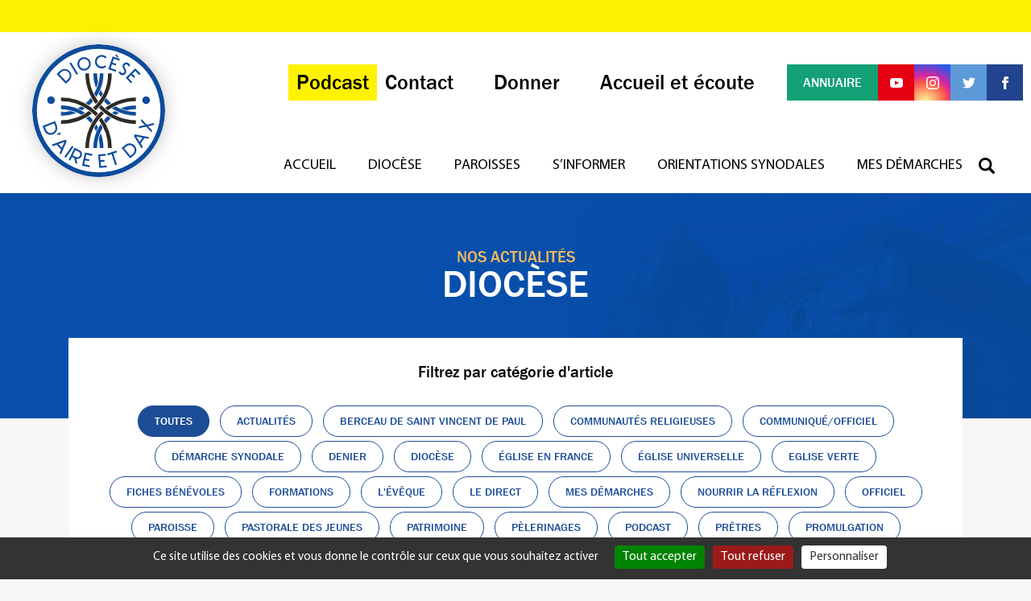

--- FILE ---
content_type: text/html; charset=UTF-8
request_url: https://diocese40.fr/categorie/diocese/page/2/
body_size: 26641
content:
  <!doctype html>
<html lang="fr">
<head>
  <meta charset="utf-8">
  <meta http-equiv="x-ua-compatible" content="ie=edge">
  <title>Archives des Diocèse - Page 2 sur 28 - Diocèse d&#039;Aire-et-Dax</title>
  <script>
  window.RGPD             = true;
  window.GA_ID            = 'G-B5NZ5HLK9C';
  window.FB_PIXEL         = '413074182861562';
  window.GMAPS_API_KEY    = '';
  window.site_URL         = 'diocese40.fr';
  window.privacyUrl       = '';
  </script>
  <meta name="description" content="">
  <meta name="viewport" content="width=device-width, initial-scale=1">
  <link rel="icon" type="image/png" href="https://diocese40.fr/wp-content/themes/landes/assets/img/favicon.png">
  <meta name="msapplication-TileColor" content="#ffffff">
  <meta name="theme-color" content="#ffffff">
  <meta name='robots' content='index, follow, max-image-preview:large, max-snippet:-1, max-video-preview:-1' />

	<!-- This site is optimized with the Yoast SEO plugin v26.8 - https://yoast.com/product/yoast-seo-wordpress/ -->
	<link rel="canonical" href="https://diocese40.fr/categorie/diocese/page/2/" />
	<link rel="prev" href="https://diocese40.fr/categorie/diocese/" />
	<link rel="next" href="https://diocese40.fr/categorie/diocese/page/3/" />
	<meta property="og:locale" content="fr_FR" />
	<meta property="og:type" content="article" />
	<meta property="og:title" content="Archives des Diocèse - Page 2 sur 28 - Diocèse d&#039;Aire-et-Dax" />
	<meta property="og:url" content="https://diocese40.fr/categorie/diocese/" />
	<meta property="og:site_name" content="Diocèse d&#039;Aire-et-Dax" />
	<meta name="twitter:card" content="summary_large_image" />
	<meta name="twitter:site" content="@diocese40" />
	<script type="application/ld+json" class="yoast-schema-graph">{"@context":"https://schema.org","@graph":[{"@type":"CollectionPage","@id":"https://diocese40.fr/categorie/diocese/","url":"https://diocese40.fr/categorie/diocese/page/2/","name":"Archives des Diocèse - Page 2 sur 28 - Diocèse d&#039;Aire-et-Dax","isPartOf":{"@id":"https://diocese40.fr/#website"},"primaryImageOfPage":{"@id":"https://diocese40.fr/categorie/diocese/page/2/#primaryimage"},"image":{"@id":"https://diocese40.fr/categorie/diocese/page/2/#primaryimage"},"thumbnailUrl":"https://diocese40.fr/wp-content/uploads/2026/01/dsc-3214.jpg","breadcrumb":{"@id":"https://diocese40.fr/categorie/diocese/page/2/#breadcrumb"},"inLanguage":"fr-FR"},{"@type":"ImageObject","inLanguage":"fr-FR","@id":"https://diocese40.fr/categorie/diocese/page/2/#primaryimage","url":"https://diocese40.fr/wp-content/uploads/2026/01/dsc-3214.jpg","contentUrl":"https://diocese40.fr/wp-content/uploads/2026/01/dsc-3214.jpg","width":1500,"height":1000},{"@type":"BreadcrumbList","@id":"https://diocese40.fr/categorie/diocese/page/2/#breadcrumb","itemListElement":[{"@type":"ListItem","position":1,"name":"Accueil","item":"https://diocese40.fr/"},{"@type":"ListItem","position":2,"name":"Diocèse"}]},{"@type":"WebSite","@id":"https://diocese40.fr/#website","url":"https://diocese40.fr/","name":"Diocèse d&#039;Aire-et-Dax","description":"","publisher":{"@id":"https://diocese40.fr/#organization"},"potentialAction":[{"@type":"SearchAction","target":{"@type":"EntryPoint","urlTemplate":"https://diocese40.fr/?s={search_term_string}"},"query-input":{"@type":"PropertyValueSpecification","valueRequired":true,"valueName":"search_term_string"}}],"inLanguage":"fr-FR"},{"@type":"Organization","@id":"https://diocese40.fr/#organization","name":"Diocèse d'Aire-et-Dax","url":"https://diocese40.fr/","logo":{"@type":"ImageObject","inLanguage":"fr-FR","@id":"https://diocese40.fr/#/schema/logo/image/","url":"https://diocese40.fr/wp-content/uploads/2019/07/logodiocese.jpg","contentUrl":"https://diocese40.fr/wp-content/uploads/2019/07/logodiocese.jpg","width":300,"height":300,"caption":"Diocèse d'Aire-et-Dax"},"image":{"@id":"https://diocese40.fr/#/schema/logo/image/"},"sameAs":["https://www.facebook.com/diocese40.fr/","https://x.com/diocese40","https://www.instagram.com/diocese40/","https://www.youtube.com/channel/UCoXLK-3v8s345ey_g3UMrIQ","https://fr.wikipedia.org/wiki/Diocse_dAire_et_Dax"]}]}</script>
	<!-- / Yoast SEO plugin. -->


<link rel='dns-prefetch' href='//api.mapbox.com' />
<link rel="alternate" type="application/rss+xml" title="Diocèse d&#039;Aire-et-Dax &raquo; Flux de la catégorie Diocèse" href="https://diocese40.fr/categorie/diocese/feed/" />
		
	<style id='wp-img-auto-sizes-contain-inline-css' type='text/css'>
img:is([sizes=auto i],[sizes^="auto," i]){contain-intrinsic-size:3000px 1500px}
/*# sourceURL=wp-img-auto-sizes-contain-inline-css */
</style>
<style id='wp-block-library-inline-css' type='text/css'>
:root{--wp-block-synced-color:#7a00df;--wp-block-synced-color--rgb:122,0,223;--wp-bound-block-color:var(--wp-block-synced-color);--wp-editor-canvas-background:#ddd;--wp-admin-theme-color:#007cba;--wp-admin-theme-color--rgb:0,124,186;--wp-admin-theme-color-darker-10:#006ba1;--wp-admin-theme-color-darker-10--rgb:0,107,160.5;--wp-admin-theme-color-darker-20:#005a87;--wp-admin-theme-color-darker-20--rgb:0,90,135;--wp-admin-border-width-focus:2px}@media (min-resolution:192dpi){:root{--wp-admin-border-width-focus:1.5px}}.wp-element-button{cursor:pointer}:root .has-very-light-gray-background-color{background-color:#eee}:root .has-very-dark-gray-background-color{background-color:#313131}:root .has-very-light-gray-color{color:#eee}:root .has-very-dark-gray-color{color:#313131}:root .has-vivid-green-cyan-to-vivid-cyan-blue-gradient-background{background:linear-gradient(135deg,#00d084,#0693e3)}:root .has-purple-crush-gradient-background{background:linear-gradient(135deg,#34e2e4,#4721fb 50%,#ab1dfe)}:root .has-hazy-dawn-gradient-background{background:linear-gradient(135deg,#faaca8,#dad0ec)}:root .has-subdued-olive-gradient-background{background:linear-gradient(135deg,#fafae1,#67a671)}:root .has-atomic-cream-gradient-background{background:linear-gradient(135deg,#fdd79a,#004a59)}:root .has-nightshade-gradient-background{background:linear-gradient(135deg,#330968,#31cdcf)}:root .has-midnight-gradient-background{background:linear-gradient(135deg,#020381,#2874fc)}:root{--wp--preset--font-size--normal:16px;--wp--preset--font-size--huge:42px}.has-regular-font-size{font-size:1em}.has-larger-font-size{font-size:2.625em}.has-normal-font-size{font-size:var(--wp--preset--font-size--normal)}.has-huge-font-size{font-size:var(--wp--preset--font-size--huge)}.has-text-align-center{text-align:center}.has-text-align-left{text-align:left}.has-text-align-right{text-align:right}.has-fit-text{white-space:nowrap!important}#end-resizable-editor-section{display:none}.aligncenter{clear:both}.items-justified-left{justify-content:flex-start}.items-justified-center{justify-content:center}.items-justified-right{justify-content:flex-end}.items-justified-space-between{justify-content:space-between}.screen-reader-text{border:0;clip-path:inset(50%);height:1px;margin:-1px;overflow:hidden;padding:0;position:absolute;width:1px;word-wrap:normal!important}.screen-reader-text:focus{background-color:#ddd;clip-path:none;color:#444;display:block;font-size:1em;height:auto;left:5px;line-height:normal;padding:15px 23px 14px;text-decoration:none;top:5px;width:auto;z-index:100000}html :where(.has-border-color){border-style:solid}html :where([style*=border-top-color]){border-top-style:solid}html :where([style*=border-right-color]){border-right-style:solid}html :where([style*=border-bottom-color]){border-bottom-style:solid}html :where([style*=border-left-color]){border-left-style:solid}html :where([style*=border-width]){border-style:solid}html :where([style*=border-top-width]){border-top-style:solid}html :where([style*=border-right-width]){border-right-style:solid}html :where([style*=border-bottom-width]){border-bottom-style:solid}html :where([style*=border-left-width]){border-left-style:solid}html :where(img[class*=wp-image-]){height:auto;max-width:100%}:where(figure){margin:0 0 1em}html :where(.is-position-sticky){--wp-admin--admin-bar--position-offset:var(--wp-admin--admin-bar--height,0px)}@media screen and (max-width:600px){html :where(.is-position-sticky){--wp-admin--admin-bar--position-offset:0px}}

/*# sourceURL=wp-block-library-inline-css */
</style><style id='wp-block-heading-inline-css' type='text/css'>
h1:where(.wp-block-heading).has-background,h2:where(.wp-block-heading).has-background,h3:where(.wp-block-heading).has-background,h4:where(.wp-block-heading).has-background,h5:where(.wp-block-heading).has-background,h6:where(.wp-block-heading).has-background{padding:1.25em 2.375em}h1.has-text-align-left[style*=writing-mode]:where([style*=vertical-lr]),h1.has-text-align-right[style*=writing-mode]:where([style*=vertical-rl]),h2.has-text-align-left[style*=writing-mode]:where([style*=vertical-lr]),h2.has-text-align-right[style*=writing-mode]:where([style*=vertical-rl]),h3.has-text-align-left[style*=writing-mode]:where([style*=vertical-lr]),h3.has-text-align-right[style*=writing-mode]:where([style*=vertical-rl]),h4.has-text-align-left[style*=writing-mode]:where([style*=vertical-lr]),h4.has-text-align-right[style*=writing-mode]:where([style*=vertical-rl]),h5.has-text-align-left[style*=writing-mode]:where([style*=vertical-lr]),h5.has-text-align-right[style*=writing-mode]:where([style*=vertical-rl]),h6.has-text-align-left[style*=writing-mode]:where([style*=vertical-lr]),h6.has-text-align-right[style*=writing-mode]:where([style*=vertical-rl]){rotate:180deg}
/*# sourceURL=https://diocese40.fr/wp-includes/blocks/heading/style.min.css */
</style>
<style id='wp-block-paragraph-inline-css' type='text/css'>
.is-small-text{font-size:.875em}.is-regular-text{font-size:1em}.is-large-text{font-size:2.25em}.is-larger-text{font-size:3em}.has-drop-cap:not(:focus):first-letter{float:left;font-size:8.4em;font-style:normal;font-weight:100;line-height:.68;margin:.05em .1em 0 0;text-transform:uppercase}body.rtl .has-drop-cap:not(:focus):first-letter{float:none;margin-left:.1em}p.has-drop-cap.has-background{overflow:hidden}:root :where(p.has-background){padding:1.25em 2.375em}:where(p.has-text-color:not(.has-link-color)) a{color:inherit}p.has-text-align-left[style*="writing-mode:vertical-lr"],p.has-text-align-right[style*="writing-mode:vertical-rl"]{rotate:180deg}
/*# sourceURL=https://diocese40.fr/wp-includes/blocks/paragraph/style.min.css */
</style>
<style id='global-styles-inline-css' type='text/css'>
:root{--wp--preset--aspect-ratio--square: 1;--wp--preset--aspect-ratio--4-3: 4/3;--wp--preset--aspect-ratio--3-4: 3/4;--wp--preset--aspect-ratio--3-2: 3/2;--wp--preset--aspect-ratio--2-3: 2/3;--wp--preset--aspect-ratio--16-9: 16/9;--wp--preset--aspect-ratio--9-16: 9/16;--wp--preset--color--black: #000000;--wp--preset--color--cyan-bluish-gray: #abb8c3;--wp--preset--color--white: #ffffff;--wp--preset--color--pale-pink: #f78da7;--wp--preset--color--vivid-red: #cf2e2e;--wp--preset--color--luminous-vivid-orange: #ff6900;--wp--preset--color--luminous-vivid-amber: #fcb900;--wp--preset--color--light-green-cyan: #7bdcb5;--wp--preset--color--vivid-green-cyan: #00d084;--wp--preset--color--pale-cyan-blue: #8ed1fc;--wp--preset--color--vivid-cyan-blue: #0693e3;--wp--preset--color--vivid-purple: #9b51e0;--wp--preset--gradient--vivid-cyan-blue-to-vivid-purple: linear-gradient(135deg,rgb(6,147,227) 0%,rgb(155,81,224) 100%);--wp--preset--gradient--light-green-cyan-to-vivid-green-cyan: linear-gradient(135deg,rgb(122,220,180) 0%,rgb(0,208,130) 100%);--wp--preset--gradient--luminous-vivid-amber-to-luminous-vivid-orange: linear-gradient(135deg,rgb(252,185,0) 0%,rgb(255,105,0) 100%);--wp--preset--gradient--luminous-vivid-orange-to-vivid-red: linear-gradient(135deg,rgb(255,105,0) 0%,rgb(207,46,46) 100%);--wp--preset--gradient--very-light-gray-to-cyan-bluish-gray: linear-gradient(135deg,rgb(238,238,238) 0%,rgb(169,184,195) 100%);--wp--preset--gradient--cool-to-warm-spectrum: linear-gradient(135deg,rgb(74,234,220) 0%,rgb(151,120,209) 20%,rgb(207,42,186) 40%,rgb(238,44,130) 60%,rgb(251,105,98) 80%,rgb(254,248,76) 100%);--wp--preset--gradient--blush-light-purple: linear-gradient(135deg,rgb(255,206,236) 0%,rgb(152,150,240) 100%);--wp--preset--gradient--blush-bordeaux: linear-gradient(135deg,rgb(254,205,165) 0%,rgb(254,45,45) 50%,rgb(107,0,62) 100%);--wp--preset--gradient--luminous-dusk: linear-gradient(135deg,rgb(255,203,112) 0%,rgb(199,81,192) 50%,rgb(65,88,208) 100%);--wp--preset--gradient--pale-ocean: linear-gradient(135deg,rgb(255,245,203) 0%,rgb(182,227,212) 50%,rgb(51,167,181) 100%);--wp--preset--gradient--electric-grass: linear-gradient(135deg,rgb(202,248,128) 0%,rgb(113,206,126) 100%);--wp--preset--gradient--midnight: linear-gradient(135deg,rgb(2,3,129) 0%,rgb(40,116,252) 100%);--wp--preset--font-size--small: 13px;--wp--preset--font-size--medium: 20px;--wp--preset--font-size--large: 36px;--wp--preset--font-size--x-large: 42px;--wp--preset--spacing--20: 0.44rem;--wp--preset--spacing--30: 0.67rem;--wp--preset--spacing--40: 1rem;--wp--preset--spacing--50: 1.5rem;--wp--preset--spacing--60: 2.25rem;--wp--preset--spacing--70: 3.38rem;--wp--preset--spacing--80: 5.06rem;--wp--preset--shadow--natural: 6px 6px 9px rgba(0, 0, 0, 0.2);--wp--preset--shadow--deep: 12px 12px 50px rgba(0, 0, 0, 0.4);--wp--preset--shadow--sharp: 6px 6px 0px rgba(0, 0, 0, 0.2);--wp--preset--shadow--outlined: 6px 6px 0px -3px rgb(255, 255, 255), 6px 6px rgb(0, 0, 0);--wp--preset--shadow--crisp: 6px 6px 0px rgb(0, 0, 0);}:where(.is-layout-flex){gap: 0.5em;}:where(.is-layout-grid){gap: 0.5em;}body .is-layout-flex{display: flex;}.is-layout-flex{flex-wrap: wrap;align-items: center;}.is-layout-flex > :is(*, div){margin: 0;}body .is-layout-grid{display: grid;}.is-layout-grid > :is(*, div){margin: 0;}:where(.wp-block-columns.is-layout-flex){gap: 2em;}:where(.wp-block-columns.is-layout-grid){gap: 2em;}:where(.wp-block-post-template.is-layout-flex){gap: 1.25em;}:where(.wp-block-post-template.is-layout-grid){gap: 1.25em;}.has-black-color{color: var(--wp--preset--color--black) !important;}.has-cyan-bluish-gray-color{color: var(--wp--preset--color--cyan-bluish-gray) !important;}.has-white-color{color: var(--wp--preset--color--white) !important;}.has-pale-pink-color{color: var(--wp--preset--color--pale-pink) !important;}.has-vivid-red-color{color: var(--wp--preset--color--vivid-red) !important;}.has-luminous-vivid-orange-color{color: var(--wp--preset--color--luminous-vivid-orange) !important;}.has-luminous-vivid-amber-color{color: var(--wp--preset--color--luminous-vivid-amber) !important;}.has-light-green-cyan-color{color: var(--wp--preset--color--light-green-cyan) !important;}.has-vivid-green-cyan-color{color: var(--wp--preset--color--vivid-green-cyan) !important;}.has-pale-cyan-blue-color{color: var(--wp--preset--color--pale-cyan-blue) !important;}.has-vivid-cyan-blue-color{color: var(--wp--preset--color--vivid-cyan-blue) !important;}.has-vivid-purple-color{color: var(--wp--preset--color--vivid-purple) !important;}.has-black-background-color{background-color: var(--wp--preset--color--black) !important;}.has-cyan-bluish-gray-background-color{background-color: var(--wp--preset--color--cyan-bluish-gray) !important;}.has-white-background-color{background-color: var(--wp--preset--color--white) !important;}.has-pale-pink-background-color{background-color: var(--wp--preset--color--pale-pink) !important;}.has-vivid-red-background-color{background-color: var(--wp--preset--color--vivid-red) !important;}.has-luminous-vivid-orange-background-color{background-color: var(--wp--preset--color--luminous-vivid-orange) !important;}.has-luminous-vivid-amber-background-color{background-color: var(--wp--preset--color--luminous-vivid-amber) !important;}.has-light-green-cyan-background-color{background-color: var(--wp--preset--color--light-green-cyan) !important;}.has-vivid-green-cyan-background-color{background-color: var(--wp--preset--color--vivid-green-cyan) !important;}.has-pale-cyan-blue-background-color{background-color: var(--wp--preset--color--pale-cyan-blue) !important;}.has-vivid-cyan-blue-background-color{background-color: var(--wp--preset--color--vivid-cyan-blue) !important;}.has-vivid-purple-background-color{background-color: var(--wp--preset--color--vivid-purple) !important;}.has-black-border-color{border-color: var(--wp--preset--color--black) !important;}.has-cyan-bluish-gray-border-color{border-color: var(--wp--preset--color--cyan-bluish-gray) !important;}.has-white-border-color{border-color: var(--wp--preset--color--white) !important;}.has-pale-pink-border-color{border-color: var(--wp--preset--color--pale-pink) !important;}.has-vivid-red-border-color{border-color: var(--wp--preset--color--vivid-red) !important;}.has-luminous-vivid-orange-border-color{border-color: var(--wp--preset--color--luminous-vivid-orange) !important;}.has-luminous-vivid-amber-border-color{border-color: var(--wp--preset--color--luminous-vivid-amber) !important;}.has-light-green-cyan-border-color{border-color: var(--wp--preset--color--light-green-cyan) !important;}.has-vivid-green-cyan-border-color{border-color: var(--wp--preset--color--vivid-green-cyan) !important;}.has-pale-cyan-blue-border-color{border-color: var(--wp--preset--color--pale-cyan-blue) !important;}.has-vivid-cyan-blue-border-color{border-color: var(--wp--preset--color--vivid-cyan-blue) !important;}.has-vivid-purple-border-color{border-color: var(--wp--preset--color--vivid-purple) !important;}.has-vivid-cyan-blue-to-vivid-purple-gradient-background{background: var(--wp--preset--gradient--vivid-cyan-blue-to-vivid-purple) !important;}.has-light-green-cyan-to-vivid-green-cyan-gradient-background{background: var(--wp--preset--gradient--light-green-cyan-to-vivid-green-cyan) !important;}.has-luminous-vivid-amber-to-luminous-vivid-orange-gradient-background{background: var(--wp--preset--gradient--luminous-vivid-amber-to-luminous-vivid-orange) !important;}.has-luminous-vivid-orange-to-vivid-red-gradient-background{background: var(--wp--preset--gradient--luminous-vivid-orange-to-vivid-red) !important;}.has-very-light-gray-to-cyan-bluish-gray-gradient-background{background: var(--wp--preset--gradient--very-light-gray-to-cyan-bluish-gray) !important;}.has-cool-to-warm-spectrum-gradient-background{background: var(--wp--preset--gradient--cool-to-warm-spectrum) !important;}.has-blush-light-purple-gradient-background{background: var(--wp--preset--gradient--blush-light-purple) !important;}.has-blush-bordeaux-gradient-background{background: var(--wp--preset--gradient--blush-bordeaux) !important;}.has-luminous-dusk-gradient-background{background: var(--wp--preset--gradient--luminous-dusk) !important;}.has-pale-ocean-gradient-background{background: var(--wp--preset--gradient--pale-ocean) !important;}.has-electric-grass-gradient-background{background: var(--wp--preset--gradient--electric-grass) !important;}.has-midnight-gradient-background{background: var(--wp--preset--gradient--midnight) !important;}.has-small-font-size{font-size: var(--wp--preset--font-size--small) !important;}.has-medium-font-size{font-size: var(--wp--preset--font-size--medium) !important;}.has-large-font-size{font-size: var(--wp--preset--font-size--large) !important;}.has-x-large-font-size{font-size: var(--wp--preset--font-size--x-large) !important;}
/*# sourceURL=global-styles-inline-css */
</style>

<style id='classic-theme-styles-inline-css' type='text/css'>
/*! This file is auto-generated */
.wp-block-button__link{color:#fff;background-color:#32373c;border-radius:9999px;box-shadow:none;text-decoration:none;padding:calc(.667em + 2px) calc(1.333em + 2px);font-size:1.125em}.wp-block-file__button{background:#32373c;color:#fff;text-decoration:none}
/*# sourceURL=/wp-includes/css/classic-themes.min.css */
</style>
<link rel='stylesheet' id='wp-components-css' href='https://diocese40.fr/wp-includes/css/dist/components/style.min.css?ver=6.9' type='text/css' media='all' />
<link rel='stylesheet' id='wp-preferences-css' href='https://diocese40.fr/wp-includes/css/dist/preferences/style.min.css?ver=6.9' type='text/css' media='all' />
<link rel='stylesheet' id='wp-block-editor-css' href='https://diocese40.fr/wp-includes/css/dist/block-editor/style.min.css?ver=6.9' type='text/css' media='all' />
<link rel='stylesheet' id='popup-maker-block-library-style-css' href='https://diocese40.fr/wp-content/plugins/popup-maker/dist/packages/block-library-style.css?ver=dbea705cfafe089d65f1' type='text/css' media='all' />
<link rel='stylesheet' id='foogallery-core-css' href='https://diocese40.fr/wp-content/plugins/foogallery/assets/css/foogallery.5a41457e.min.css?ver=3.1.6' type='text/css' media='all' />
<link rel='stylesheet' id='bootstrap.min-css' href='https://diocese40.fr/wp-content/themes/landes/assets/vendor/bootstrap-4.6.2-dist/css/bootstrap.min.css?ver=6.9' type='text/css' media='all' />
<link rel='stylesheet' id='swiper.min-css' href='https://diocese40.fr/wp-content/themes/landes/assets/vendor/swiper/css/swiper.min.css?ver=6.9' type='text/css' media='all' />
<link rel='stylesheet' id='fancybox3-css' href='https://diocese40.fr/wp-content/themes/landes/assets/vendor/fancybox-3.5.6/fancybox-3.5.6.min.css?ver=6.9' type='text/css' media='all' />
<link rel='stylesheet' id='mapbox-css' href='https://api.mapbox.com/mapbox-gl-js/v3.10.0/mapbox-gl.css?ver=6.9' type='text/css' media='all' />
<link rel='stylesheet' id='jvectormap-css' href='https://diocese40.fr/wp-content/themes/landes/assets/vendor/jquery-jvectormap-2.0.3/jquery-jvectormap-2.0.3.css?ver=6.9' type='text/css' media='all' />
<link rel='stylesheet' id='theme.style-css' href='https://diocese40.fr/wp-content/themes/landes/assets/css/main.css?ver=1757498613' type='text/css' media='all' />
<link rel='stylesheet' id='wp-paginate-css' href='https://diocese40.fr/wp-content/plugins/wp-paginate/css/wp-paginate.css?ver=2.2.4' type='text/css' media='screen' />
<script type="text/javascript" src="https://diocese40.fr/wp-includes/js/jquery/jquery.min.js?ver=3.7.1" id="jquery-core-js"></script>
<script type="text/javascript" src="https://diocese40.fr/wp-includes/js/jquery/jquery-migrate.min.js?ver=3.4.1" id="jquery-migrate-js"></script>
<script type="text/javascript" src="https://diocese40.fr/wp-content/themes/landes/assets/vendor/bootstrap-4.6.2-dist/js/bootstrap.min.js?ver=6.9" id="jquery.bootstrap.min-js"></script>
<script type="text/javascript" src="https://diocese40.fr/wp-content/themes/landes/assets/vendor/swiper/js/swiper.min.js?ver=6.9" id="swiper.js-js"></script>
<script type="text/javascript" src="https://diocese40.fr/wp-content/themes/landes/assets/vendor/tarteaucitron/tarteaucitron.js?ver=6.9" id="tarteaucitron-js"></script>
<script type="text/javascript" src="https://api.mapbox.com/mapbox-gl-js/v3.10.0/mapbox-gl.js?ver=6.9" id="mapbox-js"></script>
<script type="text/javascript" src="https://diocese40.fr/wp-content/themes/landes/assets/js/carte-interactive.js?ver=6.9" id="mapbox-block-js"></script>
<script type="text/javascript" src="https://diocese40.fr?js_global=1&amp;ver=6.9" id="secure-ajax-access-js"></script>
</head>
<body class="archive paged category category-diocese category-13 paged-2 category-paged-2 wp-theme-landes">
  <div class="wrapper">
    <header id="mainHeader">
      <div class="main-site-header" style="background-color:#fff200;height:px"></div>
      <div class="container">
        <div id="top">
          <div class="links">
            
                        <a href="https://diocese40.fr/podcast/" class="contact" style="background:#fff200;padding:0 10px .5rem;">Podcast</a>
                                    <a href="https://diocese40.fr/contact/" class="contact">

              <span class="d-none d-md-inline">Contact</span>
            </a>
                        <a href="https://diocese40.fr/donner/" class="donner">
 
              <span class="d-none d-md-inline">Donner</span>
            </a>
                        <a href="https://diocese40.fr/le-diocese/commission-daccueil-et-decoute/" class="donner">
       
              <span class="d-none d-md-inline">Accueil et écoute</span>
            </a>
                        <a href="https://diocese40.fr/annuaire/" class="annuaire"><span class="icon icon_annuaire d-inline d-md-none"></span><span class="d-none d-md-inline">Annuaire</span></a>
                        <a href="https://www.youtube.com/channel/UCoXLK-3v8s345ey_g3UMrIQ" class="youtube" target="_blank"><span class="icon icon_youtube"></span></a>
                         <a href="https://www.instagram.com/diocese40/" class="instagram" target="_blank"><span class="icon icon_instagram"></span></a>
                        <a href="https://twitter.com/diocese40?lang=fr" class="twitter" target="_blank"><span class="icon icon_twitter"></span></a>
                        <a href="https://www.facebook.com/diocese40.fr/" class="facebook" target="_blank"><span class="icon icon_facebook"></span></a>
                      </div>
        </div>
        <!-- Brand and toggle get grouped for better mobile display -->
        <div class="navbar-header">
          <a href="https://diocese40.fr" class="navbar-brand" title="">
                                  <img src="https://diocese40.fr/wp-content/themes/landes/assets/img/Home-logo.svg" alt="Diocèse d'Aire et Dax">
                      </a>
        </div>
        <nav class="navbar navbar-expand-lg">
          <div class="navbar-container container">
            <button class="navbar-toggler" type="button" data-toggle="collapse" data-target="#navbar" aria-controls="navbarNav" aria-expanded="false" aria-label="Toggle navigation">
              <span class="navbar-toggler-icon"></span>
            </button>

            <div id="navbar" class="collapse navbar-collapse"><ul id="menu-menu-principal" class="navbar-nav ml-auto"><li itemscope="itemscope" itemtype="https://www.schema.org/SiteNavigationElement" id="menu-item-18841" class="menu-item menu-item-type-post_type menu-item-object-page menu-item-home menu-item-18841 nav-item"><a title="Accueil" href="https://diocese40.fr/" class="nav-link">Accueil</a></li>
<li itemscope="itemscope" itemtype="https://www.schema.org/SiteNavigationElement" id="menu-item-15989" class="menu-item menu-item-type-post_type menu-item-object-page menu-item-has-children dropdown menu-item-15989 nav-item"><a title="Diocèse" href="#" data-toggle="dropdown" aria-haspopup="true" aria-expanded="false" class="dropdown-toggle nav-link" id="menu-item-dropdown-15989">Diocèse</a>
<ul class="dropdown-menu" aria-labelledby="menu-item-dropdown-15989" role="menu">
	<li itemscope="itemscope" itemtype="https://www.schema.org/SiteNavigationElement" id="menu-item-268" class="menu-item menu-item-type-post_type menu-item-object-page menu-item-268 nav-item"><a title="Qui sommes-nous ?" href="https://diocese40.fr/le-diocese/qui-sommes-nous/" class="dropdown-item">Qui sommes-nous ?</a></li>
	<li itemscope="itemscope" itemtype="https://www.schema.org/SiteNavigationElement" id="menu-item-15990" class="menu-item menu-item-type-post_type menu-item-object-page menu-item-15990 nav-item"><a title="Évêque" href="https://diocese40.fr/leveque/" class="dropdown-item">Évêque</a></li>
	<li itemscope="itemscope" itemtype="https://www.schema.org/SiteNavigationElement" id="menu-item-503" class="menu-item menu-item-type-post_type menu-item-object-page menu-item-503 nav-item"><a title="Les services diocésains" href="https://diocese40.fr/le-diocese/les-services-diocesains/" class="dropdown-item">Les services diocésains</a></li>
	<li itemscope="itemscope" itemtype="https://www.schema.org/SiteNavigationElement" id="menu-item-500" class="menu-item menu-item-type-post_type menu-item-object-page menu-item-500 nav-item"><a title="Les laïcs en responsabilité" href="https://diocese40.fr/le-diocese/les-laics-en-mission/" class="dropdown-item">Les laïcs en responsabilité</a></li>
	<li itemscope="itemscope" itemtype="https://www.schema.org/SiteNavigationElement" id="menu-item-502" class="menu-item menu-item-type-post_type menu-item-object-page menu-item-502 nav-item"><a title="Les mouvements" href="https://diocese40.fr/le-diocese/les-mouvements/" class="dropdown-item">Les mouvements</a></li>
	<li itemscope="itemscope" itemtype="https://www.schema.org/SiteNavigationElement" id="menu-item-501" class="menu-item menu-item-type-post_type menu-item-object-page menu-item-501 nav-item"><a title="Les communautés" href="https://diocese40.fr/le-diocese/les-communautes/" class="dropdown-item">Les communautés</a></li>
	<li itemscope="itemscope" itemtype="https://www.schema.org/SiteNavigationElement" id="menu-item-1504" class="menu-item menu-item-type-post_type menu-item-object-page menu-item-1504 nav-item"><a title="Commission d&#039;accueil et d&#039;écoute" href="https://diocese40.fr/le-diocese/commission-daccueil-et-decoute/" class="dropdown-item">Commission d&#8217;accueil et d&#8217;écoute</a></li>
	<li itemscope="itemscope" itemtype="https://www.schema.org/SiteNavigationElement" id="menu-item-25787" class="menu-item menu-item-type-taxonomy menu-item-object-category menu-item-25787 nav-item"><a title="Offres d&#039;emploi et bénévolat" href="https://diocese40.fr/categorie/diocese/offres-demploi-et-benevolat/" class="dropdown-item">Offres d&#8217;emploi et bénévolat</a></li>
</ul>
</li>
<li itemscope="itemscope" itemtype="https://www.schema.org/SiteNavigationElement" id="menu-item-253" class="menu-item menu-item-type-post_type menu-item-object-page menu-item-253 nav-item"><a title="Paroisses" href="https://diocese40.fr/les-paroisses/" class="nav-link">Paroisses</a></li>
<li itemscope="itemscope" itemtype="https://www.schema.org/SiteNavigationElement" id="menu-item-140" class="menu-item menu-item-type-custom menu-item-object-custom menu-item-has-children dropdown menu-item-140 nav-item"><a title="S&#039;informer" href="#" data-toggle="dropdown" aria-haspopup="true" aria-expanded="false" class="dropdown-toggle nav-link" id="menu-item-dropdown-140">S&#8217;informer</a>
<ul class="dropdown-menu" aria-labelledby="menu-item-dropdown-140" role="menu">
	<li itemscope="itemscope" itemtype="https://www.schema.org/SiteNavigationElement" id="menu-item-27687" class="menu-item menu-item-type-taxonomy menu-item-object-category menu-item-27687 nav-item"><a title="Actualités" href="https://diocese40.fr/categorie/actualites/" class="dropdown-item">Actualités</a></li>
	<li itemscope="itemscope" itemtype="https://www.schema.org/SiteNavigationElement" id="menu-item-138" class="menu-item menu-item-type-post_type menu-item-object-page menu-item-138 nav-item"><a title="Événements" href="https://diocese40.fr/sinformer/evenements/" class="dropdown-item">Événements</a></li>
	<li itemscope="itemscope" itemtype="https://www.schema.org/SiteNavigationElement" id="menu-item-15708" class="menu-item menu-item-type-post_type menu-item-object-page menu-item-15708 nav-item"><a title="La CIASE" href="https://diocese40.fr/la-ciase/" class="dropdown-item">La CIASE</a></li>
	<li itemscope="itemscope" itemtype="https://www.schema.org/SiteNavigationElement" id="menu-item-226" class="menu-item menu-item-type-post_type menu-item-object-page menu-item-226 nav-item"><a title="Nos formations" href="https://diocese40.fr/se-former/nos-formations/" class="dropdown-item">Nos formations</a></li>
	<li itemscope="itemscope" itemtype="https://www.schema.org/SiteNavigationElement" id="menu-item-37279" class="menu-item menu-item-type-custom menu-item-object-custom menu-item-37279 nav-item"><a title="Rejoindre une équipe Biblique" href="https://formations.diocese40.fr/2025/10/23/lequipe-diocesaine/" class="dropdown-item">Rejoindre une équipe Biblique</a></li>
	<li itemscope="itemscope" itemtype="https://www.schema.org/SiteNavigationElement" id="menu-item-225" class="menu-item menu-item-type-post_type menu-item-object-page menu-item-225 nav-item"><a title="Nos publications" href="https://diocese40.fr/se-former/nos-publications/" class="dropdown-item">Nos publications</a></li>
	<li itemscope="itemscope" itemtype="https://www.schema.org/SiteNavigationElement" id="menu-item-16918" class="menu-item menu-item-type-taxonomy menu-item-object-category menu-item-16918 nav-item"><a title="La CERCA" href="https://diocese40.fr/categorie/sinformer/dossiers-de-fond/la-cerca/" class="dropdown-item">La CERCA</a></li>
	<li itemscope="itemscope" itemtype="https://www.schema.org/SiteNavigationElement" id="menu-item-6443" class="menu-item menu-item-type-taxonomy menu-item-object-category menu-item-6443 nav-item"><a title="Dossiers de fond" href="https://diocese40.fr/categorie/sinformer/dossiers-de-fond/" class="dropdown-item">Dossiers de fond</a></li>
</ul>
</li>
<li itemscope="itemscope" itemtype="https://www.schema.org/SiteNavigationElement" id="menu-item-25804" class="menu-item menu-item-type-custom menu-item-object-custom menu-item-25804 nav-item"><a title="Orientations synodales" href="https://diocese40.fr/priere-et-orientations-synodales/" class="nav-link">Orientations synodales</a></li>
<li itemscope="itemscope" itemtype="https://www.schema.org/SiteNavigationElement" id="menu-item-93" class="menu-item menu-item-type-post_type menu-item-object-page menu-item-has-children dropdown menu-item-93 nav-item"><a title="Mes démarches" href="#" data-toggle="dropdown" aria-haspopup="true" aria-expanded="false" class="dropdown-toggle nav-link" id="menu-item-dropdown-93">Mes démarches</a>
<ul class="dropdown-menu" aria-labelledby="menu-item-dropdown-93" role="menu">
	<li itemscope="itemscope" itemtype="https://www.schema.org/SiteNavigationElement" id="menu-item-3934" class="menu-item menu-item-type-post_type menu-item-object-page menu-item-3934 nav-item"><a title="Demander un acte de baptême, confirmation ou mariage" href="https://diocese40.fr/mes-demarches/demander-un-acte-de-bapteme-confirmation-ou-mariage/" class="dropdown-item">Demander un acte de baptême, confirmation ou mariage</a></li>
	<li itemscope="itemscope" itemtype="https://www.schema.org/SiteNavigationElement" id="menu-item-214" class="menu-item menu-item-type-post_type menu-item-object-page menu-item-214 nav-item"><a title="Demander le baptême" href="https://diocese40.fr/mes-demarches/demander-le-bapteme/" class="dropdown-item">Demander le baptême</a></li>
	<li itemscope="itemscope" itemtype="https://www.schema.org/SiteNavigationElement" id="menu-item-213" class="menu-item menu-item-type-post_type menu-item-object-page menu-item-213 nav-item"><a title="Se confesser" href="https://diocese40.fr/mes-demarches/se-confesser/" class="dropdown-item">Se confesser</a></li>
	<li itemscope="itemscope" itemtype="https://www.schema.org/SiteNavigationElement" id="menu-item-212" class="menu-item menu-item-type-post_type menu-item-object-page menu-item-212 nav-item"><a title="Demander la confirmation" href="https://diocese40.fr/mes-demarches/demander-la-confirmation/" class="dropdown-item">Demander la confirmation</a></li>
	<li itemscope="itemscope" itemtype="https://www.schema.org/SiteNavigationElement" id="menu-item-211" class="menu-item menu-item-type-post_type menu-item-object-page menu-item-211 nav-item"><a title="Se marier à l’église" href="https://diocese40.fr/mes-demarches/se-marier-a-leglise/" class="dropdown-item">Se marier à l’église</a></li>
	<li itemscope="itemscope" itemtype="https://www.schema.org/SiteNavigationElement" id="menu-item-210" class="menu-item menu-item-type-post_type menu-item-object-page menu-item-210 nav-item"><a title="Organiser des obsèques" href="https://diocese40.fr/mes-demarches/organiser-des-obseques/" class="dropdown-item">Organiser des obsèques</a></li>
	<li itemscope="itemscope" itemtype="https://www.schema.org/SiteNavigationElement" id="menu-item-3961" class="menu-item menu-item-type-post_type menu-item-object-page menu-item-3961 nav-item"><a title="Le sacrement des malades" href="https://diocese40.fr/mes-demarches/le-sacrement-des-malades/" class="dropdown-item">Le sacrement des malades</a></li>
	<li itemscope="itemscope" itemtype="https://www.schema.org/SiteNavigationElement" id="menu-item-3962" class="menu-item menu-item-type-post_type menu-item-object-page menu-item-3962 nav-item"><a title="Ma vocation" href="https://diocese40.fr/mes-demarches/ma-vocation/" class="dropdown-item">Ma vocation</a></li>
	<li itemscope="itemscope" itemtype="https://www.schema.org/SiteNavigationElement" id="menu-item-209" class="menu-item menu-item-type-post_type menu-item-object-page menu-item-209 nav-item"><a title="M’engager bénévolement" href="https://diocese40.fr/mes-demarches/mengager-benevolement/" class="dropdown-item">M’engager bénévolement</a></li>
</ul>
</li>
<li itemscope="itemscope" itemtype="https://www.schema.org/SiteNavigationElement" id="menu-item-257" class="menu-item menu-item-type-custom menu-item-object-custom menu-item-257 nav-item icon_search"><a title=" Recherche" href="https://diocese40.fr?s" class="nav-link"><svg xmlns="http://www.w3.org/2000/svg" viewBox="0 0 250.313 250.313" fill="#000000"><path d="M244.186 214.604l-54.38-54.378c-.29-.29-.628-.49-.93-.76a102.4 102.4 0 0 0 16.945-56.554C205.822 46.075 159.747 0 102.91 0S0 46.075 0 102.91s46.074 102.91 102.9 102.91c20.895 0 40.323-6.245 56.554-16.945.27.3.47.64.76.93l54.38 54.38c8.17 8.168 21.413 8.168 29.583 0s8.168-21.413 0-29.582zM102.91 170.146c-37.134 0-67.236-30.102-67.236-67.235s30.103-67.236 67.236-67.236 67.235 30.103 67.235 67.236-30.103 67.235-67.235 67.235z" fill-rule="evenodd"/></svg></a></li>
</ul></div>          </div>
        </nav>
      </div>
    </header>
    <main >

<section id="titre" class="titre_article">
  <div class="container">
    <div class="row">
      <div class="col text-center">
        <div class="titre">
                    <span>Nos actualités</span>
                    <h1>Diocèse</h1>
        </div>
      </div>
    </div>
  </div>
</section>

<div class="container">
  <div class="row">
    <div class="col">
            <section id="filtre" class="filtre_categorie">
        <h3>Filtrez par catégorie d'article</h3>
        <form id="form_filtre" action="https://diocese40.fr/sinformer/nos-actualites/" method="GET" onchange='this.submit()'>
                    <div class="categories">
            <label class="toutes">
              <input type="radio" name="cat" value="" checked >
              <span>Toutes</span>
            </label>
                        <label>
              <input type="radio" name="cat" value="actualites">
              <span>Actualités</span>
            </label>
                        <label>
              <input type="radio" name="cat" value="berceau-de-saint-vincent-de-paul">
              <span>Berceau de saint Vincent de Paul</span>
            </label>
                        <label>
              <input type="radio" name="cat" value="communautes-religieuses">
              <span>communautés religieuses</span>
            </label>
                        <label>
              <input type="radio" name="cat" value="communique-officiel">
              <span>communiqué/officiel</span>
            </label>
                        <label>
              <input type="radio" name="cat" value="demarche-synodale">
              <span>Démarche synodale</span>
            </label>
                        <label>
              <input type="radio" name="cat" value="denier">
              <span>Denier</span>
            </label>
                        <label>
              <input type="radio" name="cat" value="diocese">
              <span>Diocèse</span>
            </label>
                        <label>
              <input type="radio" name="cat" value="eglise-en-france">
              <span>Église en France</span>
            </label>
                        <label>
              <input type="radio" name="cat" value="universelle">
              <span>Église Universelle</span>
            </label>
                        <label>
              <input type="radio" name="cat" value="eglise-verte">
              <span>Eglise Verte</span>
            </label>
                        <label>
              <input type="radio" name="cat" value="fiches-benevoles">
              <span>Fiches Bénévoles</span>
            </label>
                        <label>
              <input type="radio" name="cat" value="formations">
              <span>Formations</span>
            </label>
                        <label>
              <input type="radio" name="cat" value="leveque">
              <span>L'Évêque</span>
            </label>
                        <label>
              <input type="radio" name="cat" value="le-direct">
              <span>Le direct</span>
            </label>
                        <label>
              <input type="radio" name="cat" value="mes-demarches">
              <span>Mes démarches</span>
            </label>
                        <label>
              <input type="radio" name="cat" value="nourrir-la-reflexion">
              <span>Nourrir la réflexion</span>
            </label>
                        <label>
              <input type="radio" name="cat" value="officiel">
              <span>Officiel</span>
            </label>
                        <label>
              <input type="radio" name="cat" value="paroisse">
              <span>Paroisse</span>
            </label>
                        <label>
              <input type="radio" name="cat" value="pastorale-des-jeunes">
              <span>pastorale des jeunes</span>
            </label>
                        <label>
              <input type="radio" name="cat" value="patrimoine">
              <span>patrimoine</span>
            </label>
                        <label>
              <input type="radio" name="cat" value="pelerinages">
              <span>pèlerinages</span>
            </label>
                        <label>
              <input type="radio" name="cat" value="podcast">
              <span>Podcast</span>
            </label>
                        <label>
              <input type="radio" name="cat" value="pretres">
              <span>prêtres</span>
            </label>
                        <label>
              <input type="radio" name="cat" value="promulgation">
              <span>promulgation</span>
            </label>
                        <label>
              <input type="radio" name="cat" value="rejoindre-une-equipe-biblique">
              <span>Rejoindre une équipe Biblique</span>
            </label>
                        <label>
              <input type="radio" name="cat" value="ressourcement">
              <span>ressourcement</span>
            </label>
                        <label>
              <input type="radio" name="cat" value="sinformer">
              <span>S'informer</span>
            </label>
                        <label>
              <input type="radio" name="cat" value="saint-vincent-de-paul">
              <span>Saint Vincent de Paul</span>
            </label>
                        <label>
              <input type="radio" name="cat" value="services-mouvements">
              <span>Services &amp; Mouvements</span>
            </label>
                        <label>
              <input type="radio" name="cat" value="synode-diocesain">
              <span>Synode diocésain</span>
            </label>
                      </div>
                    <div class="sub-cat cat-diocese d-none">
                          <label>
                <input type="radio" name="sub_cat[]" value="offres-demploi-et-benevolat">
                <span>Offres d'emploi et bénévolat</span>
              </label>
                        </div>
                    <div class="sub-cat cat-leveque d-none">
                            <label class="toutes">
                  <input type="radio" name="sub_cat[]" value="" checked >
                  <span>Toutes</span>
                </label>
                              <label>
                <input type="radio" name="sub_cat[]" value="editos">
                <span>Editos</span>
              </label>
                            <label>
                <input type="radio" name="sub_cat[]" value="homelies">
                <span>Homélies</span>
              </label>
                            <label>
                <input type="radio" name="sub_cat[]" value="textes-officiels">
                <span>Textes officiels</span>
              </label>
                        </div>
                    <div class="sub-cat cat-nourrir-la-reflexion d-none">
                          <label>
                <input type="radio" name="sub_cat[]" value="la-messe">
                <span>La messe</span>
              </label>
                        </div>
                    <div class="sub-cat cat-paroisse d-none">
                            <select name="sub_cat[]">
                  <option value="">Toutes</option>
                                    <option value="le-bon-pasteur" >Le Bon Pasteur</option>
                                    <option value="notre-dame-de-chalosse" >Notre-Dame-de-Chalosse</option>
                                    <option value="notre-dame-de-ladour" >Notre-Dame-de-l’Adour</option>
                                    <option value="notre-dame-de-la-mer" >Notre-Dame-de-la-Mer</option>
                                    <option value="notre-dame-des-trois-rivieres" >Notre-Dame-des-Trois-Rivières</option>
                                    <option value="notre-dame-du-bas-armagnac" >Notre-Dame-du-Bas-Armagnac</option>
                                    <option value="notre-dame-du-midadour" >Notre-Dame-du-Midadour</option>
                                    <option value="notre-dame-du-mont-carmel" >Notre-Dame-du-Mont-Carmel</option>
                                    <option value="notre-dame-du-pays-dorthe" >Notre-Dame-du-Pays-d’Orthe</option>
                                    <option value="notre-dame-du-salut-en-maremne" >Notre-Dame-du-Salut-en-Maremne</option>
                                    <option value="saint-andre-de-port-dalbret" >Saint André de Port d’Albret</option>
                                    <option value="saint-benoit-de-gosse" >Saint-Benoît-de-Gosse</option>
                                    <option value="saint-girons-de-chalosse" >Saint-Girons-de-Chalosse</option>
                                    <option value="saint-jacques-de-la-douze-et-dalbret" >Saint-Jacques-de-la-Douze-et-d’Albret</option>
                                    <option value="saint-jacques-des-grands-pins" >Saint-Jacques-des-Grands-Pins</option>
                                    <option value="saint-jacques-des-sources" >Saint-Jacques-des-Sources</option>
                                    <option value="saint-joseph-des-barthes" >Saint-Joseph-des-Barthes</option>
                                    <option value="saint-joseph-du-born" >Saint-Joseph-du-Born</option>
                                    <option value="saint-joseph-du-brassenx" >Saint-Joseph-du-Brassenx</option>
                                    <option value="saint-martin-du-marsan" >Saint-Martin-du-Marsan</option>
                                    <option value="saint-nicolas" >Saint-Nicolas</option>
                                    <option value="saint-paul-du-marensin" >Saint-Paul-du-Marensin</option>
                                    <option value="saint-paul-du-seignanx" >Saint-Paul-du-Seignanx</option>
                                    <option value="saint-paul-saint-vincent-de-dax" >Saint-Paul-Saint-Vincent-de-Dax</option>
                                    <option value="saint-pierre-des-grands-lacs" >Saint-Pierre-des-Grands-Lacs</option>
                                    <option value="saint-pierre-des-luys" >Saint-Pierre-des-Luys</option>
                                    <option value="saint-pierre-saint-paul-du-marsan" >Saint-Pierre-Saint-Paul-du-Marsan</option>
                                    <option value="saint-vincent-de-larmagnac" >Saint-Vincent-de-l’Armagnac</option>
                                    <option value="saint-vincent-notre-dame" >Saint-Vincent-Notre-Dame</option>
                                    <option value="sainte-famille-des-deux-leyres" >Sainte-Famille-des-Deux-Leyres</option>
                                    <option value="sainte-marie-de-la-leyre" >Sainte-Marie-de-la-Leyre</option>
                                    <option value="sainte-marie-des-arrigans" >Sainte-Marie-des-Arrigans</option>
                                    <option value="sainte-quitterie" >Sainte-Quitterie</option>
                                    <option value="sainte-therese-de-chalosse" >Sainte-Thérèse-de-Chalosse</option>
                                    <option value="tursan-sainte-marie" >Tursan-Sainte-Marie</option>
                                  </select>
                        </div>
                    <div class="sub-cat cat-sinformer d-none">
                            <label class="toutes">
                  <input type="radio" name="sub_cat[]" value="" checked >
                  <span>Toutes</span>
                </label>
                              <label>
                <input type="radio" name="sub_cat[]" value="offres-demploi">
                <span>Offres d'emploi</span>
              </label>
                            <label>
                <input type="radio" name="sub_cat[]" value="publications">
                <span>Publications</span>
              </label>
                        </div>
                    <div class="sub-cat cat-services-mouvements d-none">
                          <label>
                <input type="radio" name="sub_cat[]" value="inscriptions">
                <span>inscriptions</span>
              </label>
                        </div>
                    <input type="text" name="text" placeholder="Recherche par mots clés, paroisses..." value="" autocomplete="off" class="icon_search_gris">
          <input type="submit" value="Recherche">
        </form>
      </section>
    </div>
  </div>
</div>

<section id="blog">
  <div class="container">
    <div class="row">
            <div class="col-12 col-md-4">
        <article>
          <a href="https://diocese40.fr/officiel-au-15-septembre-2025/"><div class="image" style="background: url(https://diocese40.fr/wp-content/uploads/2022/05/bandeau-logo-diocese3-380x200.jpg) center top no-repeat #f8f6f7; background-size: cover;"></div></a>
          <div class="texte">
                        <a href="https://diocese40.fr/categorie/actualites/" class="categorie">Actualités</a>
                        <a href="https://diocese40.fr/officiel-au-15-septembre-2025/"><h2>Officiel au 15 septembre 2025</h2></a>
            <p>NOMINATIONS Par décision de Monseigneur l’Évêque et pour une durée de trois ans éventuellement renouvelable, à compter du 1er septembre 2025  : * * PASTORALE DES JEUNES Pour faire équipe avec Mme Gaëlle TOBA, responsable du Service diocésain de la Pastorale des Jeunes, et sous sa responsabilité, sont nommés membres du Bureau de la Pastorale [&hellip;]</p>
            <div class="meta">
              <span>15.09.2025</span>
              <a href="https://diocese40.fr/officiel-au-15-septembre-2025/" class="lire">Lire</a>
            </div>
          </div>
        </article>
      </div>
            <div class="col-12 col-md-4">
        <article>
          <a href="https://diocese40.fr/deces-de-labbe-michel-vielle/"><div class="image" style="background: url(https://diocese40.fr/wp-content/uploads/2025/07/vielle2-380x200.jpg) center top no-repeat #f8f6f7; background-size: cover;"></div></a>
          <div class="texte">
                        <a href="https://diocese40.fr/categorie/actualites/" class="categorie">Actualités</a>
                        <a href="https://diocese40.fr/deces-de-labbe-michel-vielle/"><h2>Décès de l&#8217;abbé Michel Vielle</h2></a>
            <p>Notre frère prêtre Michel VIELLE est décédé dimanche 27 en début d’après-midi à l’EHPAD de Bardos (64) ; il avait rejoint cet établissement sans crier gare voici deux ans déjà (“provisoirement” disait-il, au moins au début… et c’est pourquoi il tenait à ce que son adresse sur l’annuaire diocésain reste celle de Saint-Paul-lès-Dax). Il avait 87 [&hellip;]</p>
            <div class="meta">
              <span>30.07.2025</span>
              <a href="https://diocese40.fr/deces-de-labbe-michel-vielle/" class="lire">Lire</a>
            </div>
          </div>
        </article>
      </div>
            <div class="col-12 col-md-4">
        <article>
          <a href="https://diocese40.fr/officiel-au-15-juillet-2025/"><div class="image" style="background: url(https://diocese40.fr/wp-content/uploads/2022/05/bandeau-logo-diocese3-380x200.jpg) center top no-repeat #f8f6f7; background-size: cover;"></div></a>
          <div class="texte">
                        <a href="https://diocese40.fr/categorie/actualites/" class="categorie">Actualités</a>
                        <a href="https://diocese40.fr/officiel-au-15-juillet-2025/"><h2>Officiel au 15 juillet 2025</h2></a>
            <p>NOMINATIONS Par décision de Monseigneur l’Évêque : DÉPART E.A.P.P. Sur proposition du curé de la paroisse, Monseigneur l’Évêque a nommé pour une durée de trois ans, à compter du 1er septembre 2025 :</p>
            <div class="meta">
              <span>15.07.2025</span>
              <a href="https://diocese40.fr/officiel-au-15-juillet-2025/" class="lire">Lire</a>
            </div>
          </div>
        </article>
      </div>
            <div class="col-12 col-md-4">
        <article>
          <a href="https://diocese40.fr/officiel-au-15-juin-2025/"><div class="image" style="background: url(https://diocese40.fr/wp-content/uploads/2022/05/bandeau-logo-diocese3-380x200.jpg) center top no-repeat #f8f6f7; background-size: cover;"></div></a>
          <div class="texte">
                        <a href="https://diocese40.fr/categorie/actualites/" class="categorie">Actualités</a>
                        <a href="https://diocese40.fr/officiel-au-15-juin-2025/"><h2>Officiel au 15 juin 2025</h2></a>
            <p>NOMINATIONS&nbsp; Par décision de Monseigneur l’Évêque et pour une durée de trois ans éventuellement renouvelable, à compter du 1er septembre 2025 :&nbsp; E.A.P.P.&nbsp; Sur proposition du curé de la paroisse, Monseigneur l’Évêque a renouvelé l’E.A.P.P. pour un deuxième et dernier mandat de trois ans, à compter du 1er septembre 2025 :&nbsp; HABILITATION&nbsp; Conformément aux Orientations diocésaines (Église dans les [&hellip;]</p>
            <div class="meta">
              <span>13.06.2025</span>
              <a href="https://diocese40.fr/officiel-au-15-juin-2025/" class="lire">Lire</a>
            </div>
          </div>
        </article>
      </div>
            <div class="col-12 col-md-4">
        <article>
          <a href="https://diocese40.fr/le-5e-pelerinage-des-motards-a-buglose-en-images/"><div class="image" style="background: url(https://diocese40.fr/wp-content/uploads/2025/06/img-7340-380x200.jpg) center top no-repeat #f8f6f7; background-size: cover;"></div></a>
          <div class="texte">
                        <a href="https://diocese40.fr/categorie/actualites/" class="categorie">Actualités</a>
                        <a href="https://diocese40.fr/le-5e-pelerinage-des-motards-a-buglose-en-images/"><h2>Le 5e pèlerinage des motards à Buglose en images</h2></a>
            <p>Dimanche 1er juin, l&#8217;équipe d&#8217;organisation du pélé proposait une parade de 72 kms ouverte à toutes et tous dès 8h30 au sanctuaire Notre-Dame de Buglose à destination de l&#8217;abbaye de Maylis. Le petit déjeuner était offert par l’APE de Pouillon avec, comme l’année dernière, une petite boîte à disposition pour les enfants de l’école Notre [&hellip;]</p>
            <div class="meta">
              <span>02.06.2025</span>
              <a href="https://diocese40.fr/le-5e-pelerinage-des-motards-a-buglose-en-images/" class="lire">Lire</a>
            </div>
          </div>
        </article>
      </div>
            <div class="col-12 col-md-4">
        <article>
          <a href="https://diocese40.fr/officiel-au-15-fevrier-2025/"><div class="image" style="background: url(https://diocese40.fr/wp-content/uploads/2022/05/bandeau-logo-diocese3-380x200.jpg) center top no-repeat #f8f6f7; background-size: cover;"></div></a>
          <div class="texte">
                        <a href="https://diocese40.fr/categorie/actualites/" class="categorie">Actualités</a>
                        <a href="https://diocese40.fr/officiel-au-15-fevrier-2025/"><h2>Officiel au 15 février 2025</h2></a>
            <p>NOMINATIONS Par décision de Monseigneur l’Évêque et pour une durée de trois ans éventuellement renouvelable : HABILITATION Conformément aux Orientations diocésaines (Église dans les Landes n° 241), Monseigneur l’Évêque a habilité à conduire la célébration des obsèques chrétiennes en cas d’empêchement ou d’absence d’un prêtre ou d’un diacre, pour une durée de trois ans, à [&hellip;]</p>
            <div class="meta">
              <span>14.02.2025</span>
              <a href="https://diocese40.fr/officiel-au-15-fevrier-2025/" class="lire">Lire</a>
            </div>
          </div>
        </article>
      </div>
            <div class="col-12 col-md-4">
        <article>
          <a href="https://diocese40.fr/officiel-au-15-janvier-2025/"><div class="image" style="background: url(https://diocese40.fr/wp-content/uploads/2022/05/bandeau-logo-diocese3-380x200.jpg) center top no-repeat #f8f6f7; background-size: cover;"></div></a>
          <div class="texte">
                        <a href="https://diocese40.fr/categorie/actualites/" class="categorie">Actualités</a>
                        <a href="https://diocese40.fr/officiel-au-15-janvier-2025/"><h2>Officiel au 15 janvier 2025</h2></a>
            <p>NOMINATIONS Par décision de Monseigneur l’Évêque et pour une durée de trois ans éventuellement renouvelable&nbsp;: ● À compter du 1er décembre 2024, M. François Xavier de VILLENEUVE est nommé responsable adjoint des Archives historiques du diocèse. ● À compter du 1er décembre 2024, M. Éric THIÉBLIN, diacre, est renouvelé dans sa mission de diacre au service [&hellip;]</p>
            <div class="meta">
              <span>14.01.2025</span>
              <a href="https://diocese40.fr/officiel-au-15-janvier-2025/" class="lire">Lire</a>
            </div>
          </div>
        </article>
      </div>
            <div class="col-12 col-md-4">
        <article>
          <a href="https://diocese40.fr/pour-vous-en-quoi-le-diaconat-permanent-est-il-un-don/"><div class="image" style="background: url(https://diocese40.fr/wp-content/uploads/2024/07/60-ans-diaconat-380x200.jpg) center top no-repeat #f8f6f7; background-size: cover;"></div></a>
          <div class="texte">
                        <a href="https://diocese40.fr/categorie/actualites/" class="categorie">Actualités</a>
                        <a href="https://diocese40.fr/pour-vous-en-quoi-le-diaconat-permanent-est-il-un-don/"><h2>Pour vous, en quoi, le diaconat permanent est-il un don ?</h2></a>
            <p>En écho à l&#8217;exposition sur les 60 ans du diaconat permanent qui se tiendra à Buglose lors des Journées mariales du 2 au 8 septembre prochain, retrouvez ici l&#8217;entièreté des témoignages des proches. Témoignages d’enfants de diacres Être fils de diacre «&nbsp;Être fils de diacre, c’est tout d’abord voir nos parents s’engager à deux &#8211; [&hellip;]</p>
            <div class="meta">
              <span>24.07.2024</span>
              <a href="https://diocese40.fr/pour-vous-en-quoi-le-diaconat-permanent-est-il-un-don/" class="lire">Lire</a>
            </div>
          </div>
        </article>
      </div>
            <div class="col-12 col-md-4">
        <article>
          <a href="https://diocese40.fr/orientations-pastorales-ad-experimentum-pour-linitiation-chretienne-des-adolescents/"><div class="image" style="background: url(https://diocese40.fr/wp-content/uploads/2023/01/logodio-site-380x200.jpg) center top no-repeat #f8f6f7; background-size: cover;"></div></a>
          <div class="texte">
                        <a href="https://diocese40.fr/categorie/actualites/" class="categorie">Actualités</a>
                        <a href="https://diocese40.fr/orientations-pastorales-ad-experimentum-pour-linitiation-chretienne-des-adolescents/"><h2>Orientations pastorales ad experimentum pour l&#8217;initiation chrétienne des adolescents</h2></a>
            <p>Depuis quelques années, le nombre d’adolescents qui demandent à recevoir les sacrements de l’initiation chrétienne (baptême, eucharistie, confirmation) est en augmentation. Cette situation nouvelle bouscule l’accompagnement de ces jeunes dans les aumôneries scolaires ou paroissiales : quel itinéraire peut-on proposer à ces adolescents qui ne sont plus des enfants et qui ne sont pas encore [&hellip;]</p>
            <div class="meta">
              <span>18.12.2023</span>
              <a href="https://diocese40.fr/orientations-pastorales-ad-experimentum-pour-linitiation-chretienne-des-adolescents/" class="lire">Lire</a>
            </div>
          </div>
        </article>
      </div>
            <div class="col-12 col-md-4">
        <article>
          <a href="https://diocese40.fr/explorer-lhistoire-des-eglises-des-landes-depuis-son-smartphone/"><div class="image" style="background: url(https://diocese40.fr/wp-content/uploads/2023/10/bandeau-eglises-380x200.jpg) center top no-repeat #f8f6f7; background-size: cover;"></div></a>
          <div class="texte">
                        <a href="https://diocese40.fr/categorie/actualites/" class="categorie">Actualités</a>
                        <a href="https://diocese40.fr/explorer-lhistoire-des-eglises-des-landes-depuis-son-smartphone/"><h2>Explorer l&#8217;histoire des églises des Landes depuis son smartphone</h2></a>
            <p></p>
            <div class="meta">
              <span>10.10.2023</span>
              <a href="https://diocese40.fr/explorer-lhistoire-des-eglises-des-landes-depuis-son-smartphone/" class="lire">Lire</a>
            </div>
          </div>
        </article>
      </div>
            <div class="col-12 col-md-4">
        <article>
          <a href="https://diocese40.fr/charte-de-laccompagnement-des-enfants-et-des-jeunes-pour-une-juste-distance/"><div class="image" style="background: url(https://diocese40.fr/wp-content/uploads/2022/05/bandeau-logo-diocese3-380x200.jpg) center top no-repeat #f8f6f7; background-size: cover;"></div></a>
          <div class="texte">
                        <a href="https://diocese40.fr/categorie/diocese/" class="categorie">Diocèse</a>
                        <a href="https://diocese40.fr/charte-de-laccompagnement-des-enfants-et-des-jeunes-pour-une-juste-distance/"><h2>Charte de l&#8217;accompagnement des enfants et des jeunes pour une juste distance</h2></a>
            <p>« Comme une mère aimante, l&#8217;Église aime tous ses enfants, mais elle s&#8217;occupe et soigne avec une affection toute particulière ceux qui sont les plus petits et sans défense : il s&#8217;agit d&#8217;un devoir que le Christ lui-même confie à toute la communauté chrétienne dans son ensemble. Consciente de cela, l&#8217;Église surveille de façon vigilante [&hellip;]</p>
            <div class="meta">
              <span>17.05.2022</span>
              <a href="https://diocese40.fr/charte-de-laccompagnement-des-enfants-et-des-jeunes-pour-une-juste-distance/" class="lire">Lire</a>
            </div>
          </div>
        </article>
      </div>
            <div class="col-12 col-md-4">
        <article>
          <a href="https://diocese40.fr/les-referents-eglise-verte-dans-les-paroisses/"><div class="image" style="background: url(https://diocese40.fr/wp-content/uploads/2022/04/egliseverte-224x200.png) center top no-repeat #f8f6f7; background-size: cover;"></div></a>
          <div class="texte">
                        <a href="https://diocese40.fr/categorie/actualites/" class="categorie">Actualités</a>
                        <a href="https://diocese40.fr/les-referents-eglise-verte-dans-les-paroisses/"><h2>Les référents Église Verte dans les paroisses</h2></a>
            <p>Afin de réussir cette démarche dans les conditions préalables, constituer un groupe, même petit, de deux ou trois personnes. Il est capital de ne pas rester tout seul car la démarche serait alors bien trop fragile et vous risqueriez de vous épuiser. Or, votre bien-être est important ! COMMENT DÉMARRER ? DANS LE DIOCÈSE Deux [&hellip;]</p>
            <div class="meta">
              <span>01.04.2022</span>
              <a href="https://diocese40.fr/les-referents-eglise-verte-dans-les-paroisses/" class="lire">Lire</a>
            </div>
          </div>
        </article>
      </div>
              <div class="col-12">
        <div class="navigation"><ol class="wp-paginate font-inherit"><li><a href="https://diocese40.fr/categorie/diocese" class="prev" aria-label="Go to previous page">&laquo;</a></li><li><a href='https://diocese40.fr/categorie/diocese/' title='1' aria-label='Go to page 1' class='page'>1</a></li><li><span class='page current'>2</span></li><li><a href='https://diocese40.fr/categorie/diocese/page/3/' title='3' aria-label='Go to page 3' class='page'>3</a></li><li><a href="https://diocese40.fr/categorie/diocese/page/3" class="next" aria-label="Go to next page">&raquo;</a></li></ol></div>        </div>
            </div>
  </div>
</section>

<div class="container pb-5">
  <div class="row">
    <div class="col">
      <section id="cta_paroisses">
        <div class="texte">
          <h2>Les Paroisses</h2>
          <p>Retrouvez toutes les informations pratiques de votre paroisse</p>
          <form id="form_paroisses" action="https://www.diocese40.fr/les-paroisses" method="GET">
            <input type="text" name="adresse" placeholder="Nom, département, commune..." autocomplete="off">
            <input type="submit" value="Chercher une paroisse">
          </form>
        </div>
      </section>
    </div>
  </div>
</div>

<section id="cta_annuaire" class="cta">
  <div class="container text-center">
    <div class="row">
      <div class="col-12">
        <span>Tout Savoir</span>
        <h2>Découvrez l'Annuaire de votre Diocèse</h2>
        <p>Retrouvez les coordonnées et informations pratiques des paroisses, prêtres, diacres, services et conseils diocésains, &#8230;</p>
                <a href="https://diocese40.fr/annuaire/" class="btn" target="_self">Découvrir l'annuaire</a>
              </div>
    </div>
  </div>
</section>


              </main>
            
            <div id="liens"></div>

            
                          <div class="messes-infos">
                <img src="[data-uri]" alt="">
                <a href="https://messes.info/horaires/diocese:ad" target="_blank" rel="noopener noreferrer" class="d-none d-sm-inline d-md-inline d-lg-inline d-xl-inline">Rechercher un horaire de messe</a>
                <a href="https://messes.info/horaires/diocese:ad" target="_blank" rel="noopener noreferrer" class="d-inline d-sm-none d-md-none d-lg-none d-xl-none">Rechercher</a>
                <svg xmlns="http://www.w3.org/2000/svg" xmlns:xlink="http://www.w3.org/1999/xlink" width="18" height="18" viewBox="0 0 612 612"><polygon points="612,36.004 576.521,0.603 306,270.608 35.478,0.603 0,36.004 270.522,306.011 0,575.997 35.478,611.397 306,341.411 576.521,611.397 612,575.997 341.459,306.011"/></svg>
                <script>
                  document.querySelector('.messes-infos svg').addEventListener('click', function(e){
                    document.querySelector('.messes-infos').remove();
                    setCookie('messesinfos', '0', 3650);
                  });
                </script>
              </div>
            
            <footer>
                            <div class="container">
                <div class="row">
                  <div class="col-12 col-md-2">
                    <a href="https://diocese40.fr" title="">
                                            <img src="https://diocese40.fr/wp-content/themes/landes/assets/img/Home-logo.svg" class="logo" alt="Diocèse d'Aire et Dax">
                                          </a>
                  </div>
                  <div class="col-12 col-md-10">
                    <div class="menu-menu-footer-container"><ul id="menu-menu-footer" class="menu"><li id="menu-item-270" class="menu-item menu-item-type-post_type menu-item-object-page menu-item-home menu-item-270"><a href="https://diocese40.fr/">Accueil</a></li>
<li id="menu-item-269" class="menu-item menu-item-type-post_type menu-item-object-page menu-item-269"><a href="https://diocese40.fr/le-diocese/qui-sommes-nous/">Le diocèse</a></li>
<li id="menu-item-82" class="menu-item menu-item-type-post_type menu-item-object-page menu-item-82"><a href="https://diocese40.fr/leveque/">L&#8217;Évêque</a></li>
<li id="menu-item-84" class="menu-item menu-item-type-post_type menu-item-object-page current_page_parent menu-item-84"><a href="https://diocese40.fr/sinformer/nos-actualites/">S&#8217;informer</a></li>
<li id="menu-item-85" class="menu-item menu-item-type-post_type menu-item-object-page menu-item-85"><a href="https://diocese40.fr/se-former/nos-formations/">Se former</a></li>
<li id="menu-item-301" class="menu-item menu-item-type-post_type menu-item-object-page menu-item-301"><a href="https://diocese40.fr/mes-demarches/">Mes démarches</a></li>
</ul></div>                  </div>
                </div>
                <div class="row row-eq-height">
                  <div class="col-12 col-sm-4 col-lg-3 liens">
                    <h3>Liens</h3>
                                                            <a href="https://diocese40.fr/annuaire/" class="annuaire"><span class="icon icon_annuaire_vert"></span> Annuaire</a>
                                        <a href="https://diocese40.fr/contact/" class="contact">
                      <svg xmlns="http://www.w3.org/2000/svg" viewBox="0 0 66.77 66.72" fill="#644998"><path d="M66.74 52.66a3.25 3.25 0 0 1-1 2.83l-9.4 9.32A5.21 5.21 0 0 1 54.68 66a6.67 6.67 0 0 1-2 .63h-1.34a31.92 31.92 0 0 1-4.34-.37A32.8 32.8 0 0 1 39.63 64a61.41 61.41 0 0 1-9.86-5.4A73.64 73.64 0 0 1 18 48.7a76.46 76.46 0 0 1-8.2-9.33 66.4 66.4 0 0 1-5.23-8.23 44.74 44.74 0 0 1-3-6.86A37.19 37.19 0 0 1 .29 19 17.7 17.7 0 0 1 0 15.48c0-.85.07-1.32.07-1.4a7.05 7.05 0 0 1 .64-2 5.3 5.3 0 0 1 1.2-1.66l9.4-9.4a3.11 3.11 0 0 1 2.26-1 2.65 2.65 0 0 1 1.63.53 4.86 4.86 0 0 1 1.2 1.31L24 16.2a3.44 3.44 0 0 1 .36 2.47 4.34 4.34 0 0 1-1.21 2.26l-3.46 3.46a1.3 1.3 0 0 0-.25.46 1.78 1.78 0 0 0-.1.53 12.92 12.92 0 0 0 1.27 3.4 31.21 31.21 0 0 0 2.59 4.13 45.36 45.36 0 0 0 5 5.62 47.36 47.36 0 0 0 5.66 5.06A33.94 33.94 0 0 0 38 46.23a11.35 11.35 0 0 0 2.55 1l.88.18a1.7 1.7 0 0 0 .46-.11 1.09 1.09 0 0 0 .46-.25l4-4.1a4.35 4.35 0 0 1 3-1.13 3.65 3.65 0 0 1 1.91.43h.07L65 50.33a3.56 3.56 0 0 1 1.74 2.33z"/></svg>
                      Contact
                    </a>
                                        <a href="https://diocese40.fr/donner/" class="donner">
                      <svg xmlns="http://www.w3.org/2000/svg" viewBox="0 0 64.42 59.27" fill="#644998"><defs><clipPath id="A" transform="translate(0 -14.47)"><path d="M0 0h64.42v91.1H0z" fill="none"/></clipPath><clipPath id="B" transform="translate(0 -14.47)"><path d="M.24 14.47h64.18v60.4H.24z" fill="none"/></clipPath></defs><g clip-path="url(#A)"><g clip-path="url(#B)"><path d="M32.2 59.27l-4.5-4.5C11 39.95 0 29.96 0 17.7A17.47 17.47 0 0 1 17.71 0a19.34 19.34 0 0 1 14.5 6.77A19.34 19.34 0 0 1 46.71 0a17.47 17.47 0 0 1 17.71 17.71c0 12.25-10.94 22.24-27.7 37.06z"/></g></g></svg>
                      Donner
                    </a>
                                        <a href="https://diocese40.fr/le-diocese/commission-daccueil-et-decoute/" class="donner">
                      <svg xmlns="http://www.w3.org/2000/svg" viewBox="0 0 512 512" fill="#644998"><g><g><g><path d="M348.144,0.033C257.923-1.775,184.22,70.82,184.22,160.627l30.118,251.984v25.561c0,40.773,33.054,73.827,73.827,73.827    c19.58,0,38.359-7.778,52.204-21.623l49.772-49.772c73.847-73.847,115.334-174.005,115.334-278.44    C505.474,74.48,435.811,1.79,348.144,0.033z M423.706,266.272l-27.614-12.022c12.626-29.004,19.029-59.986,19.029-92.086    c0-39.578-31.508-71.792-70.237-71.811c-13.087,0-25.607,3.548-36.488,10.173c14.523,0.883,28.053,6.852,38.529,17.153    c11.607,11.417,18,26.669,18,42.949h-30.118c0-8.14-3.198-15.767-9.001-21.475c-5.804-5.707-13.489-8.781-21.639-8.638    c-16.319,0.272-29.596,14.115-29.596,30.857v57.558c0,12.762,4.969,24.76,13.994,33.784    c10.398,10.399,16.124,24.223,16.124,38.926s-5.725,28.527-16.123,38.925c-5.141,5.141-7.971,11.974-7.971,19.242v7.59    c0,9.411,7.656,17.067,17.067,17.067h1.004c9.411,0,17.067-7.656,17.067-17.067h30.118c0,26.018-21.167,47.184-47.184,47.184    h-1.004c-26.018,0-47.184-21.167-47.184-47.184v-7.589c0-15.313,5.963-29.71,16.793-40.538c4.708-4.709,7.302-10.971,7.302-17.63    s-2.593-12.92-7.302-17.631c-14.712-14.712-22.815-34.274-22.815-55.08V161.37c0-0.25,0.016-0.495,0.019-0.744h-0.019    c0-26.825,10.448-52.041,29.421-71.005c18.96-18.949,44.166-29.386,70.971-29.386c55.38,0.028,100.392,45.753,100.392,101.929    C445.239,198.426,437.994,233.453,423.706,266.272z" data-original="#000000" class="active-path" data-old_color="#000000"/></g></g><g><g><circle cx="26.604" cy="297.161" r="20.078" data-original="#000000" class="active-path" data-old_color="#000000"/></g></g><g><g><path d="M83.394,240.371l-21.296,21.296c19.57,19.571,19.57,51.417,0,70.988l21.296,21.296    C114.708,322.637,114.708,271.685,83.394,240.371z" data-original="#000000" class="active-path" data-old_color="#000000"/></g></g><g><g><path d="M125.987,197.778l-21.296,21.296c43.057,43.057,43.057,113.116,0,156.173l21.296,21.296    C180.787,341.744,180.787,252.579,125.987,197.778z" data-original="#000000" class="active-path" data-old_color="#000000"/></g></g></g> </svg>
                      Accueil et écoute
                    </a>
                  </div>
                                    <div class="col-12 col-sm-8 col-lg-3 newsletter">
                    <h3>Restez Informé</h3>
                    <form id="form_newsletter_footer" action="javascript:;" method="POST">
                      <input type="email" name="email" placeholder="Votre e-mail" required>
                                            <label class="clearfix">
                        <input type="checkbox" name="parole_rgpd" required>
                        <span>Je consens à ce que ce site stocke les informations que je lui ai soumises afin qu’il puisse répondre à ma demande.</span>
                      </label>
                                            <input type="hidden" name="action" value="newsletter">
                      <input class="w-100" type="submit" value="S'inscrire">
                    </form>
                  </div>
                                    <div class="col-12 col-md-6 col-lg-3 coordonnees">
                    <h3>Coordonnées</h3>
                                        <ul>
                                            <li>Tél.: <a href="tel:+335 54 89 09 42">+335 54 89 09 42</a></li>
                                            <li><a href="https://maps.google.com/?q=102 Av. Francis Planté, 40100 Dax" target="_blank">102 Av. Francis Planté, 40100 Dax</a></li>
                                          </ul>
                                      </div>
                  <div class="col-12 col-md-6 col-lg-3 reseaux-sociaux">
                    <h3>Réseaux Sociaux</h3>
                                                            <a href="https://www.facebook.com/diocese40.fr/" class="facebook clearfix" target="_blank"><span class="icon icon_facebook"></span> Facebook</a>
                                        <a href="https://twitter.com/diocese40?lang=fr" class="twitter clearfix" target="_blank"><span class="icon icon_twitter"></span> Twitter</a>
                                        <a href="https://www.instagram.com/diocese40/" class="instagram clearfix" target="_blank"><span><span class="icon icon_instagram"></span></span> Instagram</a>
                                        <a href="https://www.youtube.com/channel/UCoXLK-3v8s345ey_g3UMrIQ" class="youtube clearfix" target="_blank"><span class="icon icon_youtube"></span> Youtube</a>
                                      </div>
                </div>
                <div class="row">
                  <div class="col-12 text-center">
                    <hr>
                                                            <a href="https://diocese40.fr/mentions-legales/">Mentions légales</a>
                                        - <a href="#cookies">Gérer mon consentement</a>
                  </div>
                </div>
              </div>
            </footer>
        </div>
        
        <script type="speculationrules">
{"prefetch":[{"source":"document","where":{"and":[{"href_matches":"/*"},{"not":{"href_matches":["/wp-*.php","/wp-admin/*","/wp-content/uploads/*","/wp-content/*","/wp-content/plugins/*","/wp-content/themes/landes/*","/*\\?(.+)"]}},{"not":{"selector_matches":"a[rel~=\"nofollow\"]"}},{"not":{"selector_matches":".no-prefetch, .no-prefetch a"}}]},"eagerness":"conservative"}]}
</script>
<script type="text/javascript" src="https://diocese40.fr/wp-content/themes/landes/assets/vendor/fancybox-3.5.6/fancybox-3.5.6.min.js?ver=6.9" id="fancybox3-js"></script>
<script type="text/javascript" id="jvectormap-js-check-js-after">
/* <![CDATA[ */
var paroisse = false;
//# sourceURL=jvectormap-js-check-js-after
/* ]]> */
</script>
<script type="text/javascript" src="https://diocese40.fr/wp-content/themes/landes/assets/vendor/jquery-jvectormap-2.0.3/jquery-jvectormap-2.0.3.min.js?ver=6.9" id="jvectormap-js-js"></script>
<script type="text/javascript" id="jvectormap-js-check2-js-after">
/* <![CDATA[ */
paroisse = true;
//# sourceURL=jvectormap-js-check2-js-after
/* ]]> */
</script>
<script type="text/javascript" src="https://diocese40.fr/wp-content/themes/landes/assets/js/app.js?ver=1769557345" id="main-js"></script>
        <script>
        tarteaucitron.user.gtagUa = 'G-B5NZ5HLK9C';
        (tarteaucitron.job = tarteaucitron.job || []).push('gtag');
                        </script>
    </body>
</html>


--- FILE ---
content_type: text/css
request_url: https://diocese40.fr/wp-content/themes/landes/assets/css/main.css?ver=1757498613
body_size: 26448
content:
:root{--siteMainColor: #644998;--siteDaxSecondColor: #14a176}.alignleft{float:left;margin:0 15px 30px 0}.aligncenter{display:block;margin:0 auto 30px auto}.alignright{float:right;margin:0 0 30px 15px}.alignnone{float:none;display:block;margin:0 0 30px 0}.size-full{max-width:100%;height:auto;margin:0 0 30px 0}p .alignleft{float:left;margin:5px 15px 30px 0}p .aligncenter{display:block;margin:5px auto 30px auto}p .alignright{float:right;margin:5px 0 30px 15px}p .alignnone{float:none;display:block;margin:5px 0 30px 0}p .size-full{width:100%;height:auto;margin:5px 0 30px 0}/*! normalize.css v8.0.0 | MIT License | github.com/necolas/normalize.css */button,hr,input{overflow:visible}progress,sub,sup{vertical-align:baseline}[type=checkbox],[type=radio],legend{box-sizing:border-box;padding:0}html{line-height:1.15;-webkit-text-size-adjust:100%}body{margin:0}h1{font-size:2em;margin:.67em 0}hr{box-sizing:content-box;height:0}code,kbd,pre,samp{font-family:monospace,monospace;font-size:1em}a{background-color:transparent}abbr[title]{border-bottom:none;text-decoration:underline;text-decoration:underline dotted}b,strong{font-weight:bolder}small{font-size:80%}sub,sup{font-size:75%;line-height:0;position:relative}sub{bottom:-.25em}sup{top:-.5em}img{border-style:none}button,input,optgroup,select,textarea{font-family:inherit;font-size:100%;line-height:1.15;margin:0}button,select{text-transform:none}[type=button],[type=reset],[type=submit],button{-webkit-appearance:button}[type=button]::-moz-focus-inner,[type=reset]::-moz-focus-inner,[type=submit]::-moz-focus-inner,button::-moz-focus-inner{border-style:none;padding:0}[type=button]:-moz-focusring,[type=reset]:-moz-focusring,[type=submit]:-moz-focusring,button:-moz-focusring{outline:ButtonText dotted 1px}fieldset{padding:.35em .75em .625em}legend{color:inherit;display:table;max-width:100%;white-space:normal}textarea{overflow:auto}[type=number]::-webkit-inner-spin-button,[type=number]::-webkit-outer-spin-button{height:auto}[type=search]{-webkit-appearance:textfield;outline-offset:-2px}[type=search]::-webkit-search-decoration{-webkit-appearance:none}::-webkit-file-upload-button{-webkit-appearance:button;font:inherit}details{display:block}summary{display:list-item}[hidden],template{display:none}img{image-rendering:-webkit-optimize-contrast}@font-face{font-family:MixolydianTitlingRg-Bold;src:url("../fonts/mixolydian-titling-rg.otf") format("opentype")}@font-face{font-family:'Myriad Pro';font-display:swap;src:url("../fonts/myriad-pro-light.ttf") format("truetype");font-style:normal;font-weight:300}@font-face{font-family:'Myriad Pro';font-display:swap;src:url("../fonts/myriad-pro-regular.ttf") format("truetype");font-style:normal;font-weight:400}@font-face{font-family:'Myriad Pro';font-display:swap;src:url("../fonts/myriad-pro-semibold.ttf") format("truetype");font-style:normal;font-weight:500}@font-face{font-family:'Myriad Pro';font-display:swap;src:url("../fonts/myriad-pro-bold.ttf") format("truetype");font-style:normal;font-weight:600}@font-face{font-family:'Franklin Gothic Medium';font-display:swap;src:url("../fonts/franklin-gothic-medium.ttf") format("truetype");font-style:normal;font-weight:400}html{-webkit-font-smoothing:antialiased;-moz-osx-font-smoothing:grayscale}body{font-family:-apple-system, BlinkMacSystemFont, "Segoe UI", "Roboto", "Oxygen", "Ubuntu", "Cantarell", "Fira Sans", "Droid Sans", "Helvetica Neue", sans-serif}@media print{.archive,.blog,.category,.error404,.page,.search,.single,.tag{padding:0 !important}header{position:relative !important;top:0 !important;margin:0 !important;text-align:center !important}header .navbar-brand img{float:none !important;margin:0 auto !important;display:block !important}header #top,header:before,header .navbar,footer,.cta,section#galerie,section#blog,section#menu-diocese,section#cta_paroisses,section#cta_paroisses_simple,section#filtre,section#annuaire_cards,hr,.actions,.telecharger,.single section#titre,.no-print{display:none !important}section#titre{height:auto !important;background:none !important;padding:70px 0 20px}section#titre .titre{position:relative !important;bottom:auto !important}section#titre .titre span,section#titre .titre h1{color:#000 !important}article{margin:0 !important;max-width:100% !important;padding:20px 0 !important}section#page article img.img_une{margin:50px 0 30px !important;width:100% !important}.navbar-header a{margin:0 !important}}.animated{-webkit-transition:all 0.25s;-moz-transition:all 0.25s;-ms-transition:all 0.25s;-o-transition:all 0.25s;transition:all 0.25s}.Card{background:white;padding:20px 20px 20px 15px;display:flex;align-items:center;transition:all .3s;-webkit-box-shadow:0 0 30px -10px rgba(0,0,0,0.2);box-shadow:0 0 30px -10px rgba(0,0,0,0.2)}.Card:hover{-webkit-box-shadow:0 0 30px -10px rgba(0,0,0,0.5);box-shadow:0 0 30px -10px rgba(0,0,0,0.5)}@media (max-width: 420px){.Card{padding:15px}}.Card-wrapper{display:flex;width:100%}@media (max-width: 420px){.Card-wrapper{flex-direction:column;width:100%;align-items:center}}.Card-image{margin-right:30px;width:150px;height:150px;text-align:center;line-height:150px;position:relative}@media (max-width: 991px){.Card-image{max-width:100px}}.Card-image img{max-width:100%;max-height:150px;display:block;width:auto;height:auto;top:50%;left:50%;position:absolute;border-radius:100%;transform:translate(-50%, -50%)}.Card-image img.logo{border-radius:0}.Card-image.noThumbnail{width:150px;height:150px;border-radius:150px;background:#e9e7e8}.Card-image.noThumbnail a{display:block;height:100%;text-align:center;line-height:150px;opacity:.1}.Card-image.noThumbnail a svg{max-width:50px;height:100%}.Card-content{display:flex;flex-direction:column;flex:1}.Card-cats{font-family:"Roboto Slab";text-transform:uppercase;color:#0b4d9d;font-size:.9em;margin-bottom:5px}.Card-cats a{color:#222;text-decoration:none}.Card-cats a:hover,.Card-cats a:focus{text-decoration:none}.Card-title{font-weight:bold;color:#222;font-size:1.25em}.Card-title a{color:#222;text-decoration:none}.Card-title a:hover,.Card-title a:focus{text-decoration:none}.Card-meta{font-size:.9em;margin-bottom:5px}.Card-meta a{color:#777;text-decoration:underline}.Card-meta svg{vertical-align:baseline;margin-right:5px;width:1em;height:1em}.Card-more{margin-top:auto;align-self:flex-end;color:#f3ab2f;font-weight:bold;text-decoration:none;transition:all .3s;position:relative}.Card-more:before{position:absolute;bottom:0;content:"";display:block;width:100%;height:2px;background-color:#f3ab2f;-webkit-transform:scaleX(0);-ms-transform:scaleX(0);transform:scaleX(0);transition:all 0.2s}.Card-more:hover,.Card-more:active{color:#f3ab2f;text-decoration:none}.Card-more:hover:before,.Card-more:active:before{-webkit-transform:scaleX(-1);-ms-transform:scaleX(-1);transform:scaleX(-1)}.videoWrapper{position:relative;padding-bottom:56.25%;padding-top:25px;height:0}.videoWrapper iframe{position:absolute;top:0;left:0;width:100%;height:100%}.videoWrapper img{width:100%;cursor:pointer}.adresse_facturation{display:block;border:1px solid #e0e0e0;padding:20px;margin-bottom:15px}.icon_youtube{background:url("[data-uri]")}.icon_twitter{background:url("[data-uri]")}.icon_instagram{background:url("[data-uri]")}.icon_facebook{background:url("[data-uri]")}.icon_tiktok{background:url("[data-uri]")}.icon_flickr{background:url("[data-uri]")}.icon_search_gris{background:url("[data-uri]")}.icon_annuaire{background:url("[data-uri]")}.icon_annuaire_vert{background:url("[data-uri]")}.icon_doc{background:url("[data-uri]")}.icon_telecharger{background:url("[data-uri]")}.icon_fleche{background:url("[data-uri]")}.icon_print{background:url("[data-uri]")}.icon_mail{background:url("[data-uri]")}.icon_facebook_brand{background:url('data:image/svg+xml;utf8,<svg xmlns="http://www.w3.org/2000/svg" width="24" height="24" fill="%2322448e"><path d="M9 8H6v4h3v12h5V12h3.642L18 8h-4V6.333C14 5.378 14.192 5 15.115 5H18V0h-3.808C10.596 0 9 1.583 9 4.615V8z"/></svg>')}.icon_twitter_brand{background:url('data:image/svg+xml;utf8,<svg xmlns="http://www.w3.org/2000/svg" viewBox="0 0 512 512" width="18" height="18" fill="%2303a9f4"><path d="M512 97.2c-19 8.4-39.3 14-60.5 16.6 21.8-13 38.4-33.4 46.2-58a209.8 209.8 0 0 1-66.6 25.4A105 105 0 0 0 249.5 153c0 8.3.8 16.3 2.5 24A297.1 297.1 0 0 1 35.6 67 105.1 105.1 0 0 0 68 207.4c-16.9-.3-33.4-5.2-47.4-12.9v1.1c0 51 36.4 93.4 84 103.2-8.5 2.3-17.8 3.4-27.4 3.4-6.8 0-13.5-.3-20-1.8a106 106 0 0 0 98.2 73.2A211 211 0 0 1 0 416.9 295.5 295.5 0 0 0 161 464c193.2 0 298.8-160 298.8-298.7 0-4.6-.2-9.1-.4-13.6A209.4 209.4 0 0 0 512 97.2z"/></svg>')}.pagination{justify-content:center;width:100%;margin:20px 0px 50px 0}.pagination span.page-numbers,.pagination a.page-numbers{color:white;padding:5px 10px;text-decoration:none;font-weight:bold;font-size:1em;margin-right:3px;display:inline-block;margin-top:7px;-webkit-transition:all .3s;-moz-transition:all .3s;transition:all .3s}.pagination .page-numbers.current,.pagination a.page-numbers:hover,.pagination a.page-numbers:focus,.pagination a.page-numbers:active{color:#f3ab2f;text-decoration:none;font-weight:bold}.pagination--purple span.page-numbers,.pagination--purple a.page-numbers{color:#644998}.pagination--purple .page-numbers.current,.pagination--purple a.page-numbers:hover,.pagination--purple a.page-numbers:focus,.pagination--purple a.page-numbers:active{color:#f3ab2f}.navbar-default{border:none;background-color:transparent;margin-bottom:0}.navbar-header h1{margin:0}.navbar-header a{margin-top:0;margin-left:0;padding:0;display:block;height:auto}.navbar-brand{padding:0}.navbar-brand img{height:100%;width:auto}.navbar-collapse{border:none}.navbar-default .navbar-nav>.active>a,.navbar-default .navbar-nav>.active>a:focus,.navbar-default .navbar-nav>.active>a:hover{background-color:transparent}ul.sub-menu{display:none}.messes-infos{position:fixed;z-index:100;bottom:0;left:0;right:0;border-top:1px solid #e4e4e4;text-align:center;background:white}.messes-infos img{max-width:100px}.messes-infos a{display:inline-block;border:2px solid #0b4d9d;color:#0b4d9d;font-weight:bold;padding:2px 15px;border-radius:20px;vertical-align:middle;transition:all .3s}.messes-infos a:hover,.messes-infos a:focus{text-decoration:none;color:white;background:#0b4d9d}.messes-infos svg{cursor:pointer;float:right;margin:16px}.parole{background-color:transparent;width:400px;height:300px;-webkit-perspective:1000px;perspective:1000px;position:fixed;bottom:0;right:0;transform:translate(-50px, -50px);z-index:100;transition:all .5s;font-family:"Roboto Slab";max-width:100%;margin-bottom:0}@media screen and (max-width: 500px){.parole{left:0;right:0;margin:0 auto;transform:translate(0, -50px);bottom:50px}}@media screen and (max-width: 320px){.parole{font-size:.8em}}.parole.closed,.parole.intersect{transform:translate(-50px, -40px);opacity:0;margin-bottom:-300px}.parole-inner{position:relative;width:100%;height:100%;text-align:center;transition:transform 0.8s;transform-style:preserve-3d}.parole.flipped .parole-inner{transform:rotateY(180deg)}.parole-front,.parole-back{position:absolute;padding:20px;width:100%;height:100%;backface-visibility:hidden;box-shadow:0 0 20px 5px rgba(59,59,59,0.2);display:flex;flex-direction:column;justify-content:center}.parole-close{position:absolute;top:15px;right:15px;cursor:pointer}.parole-return{position:absolute;top:15px;left:15px;cursor:pointer}.parole-front{background-color:white;background-image:url("../img/newsletter_bg.jpg");background-position:center;color:black;text-align:center}.parole-front h4{font-size:1.8em;font-family:"Raleway";color:#752957;text-transform:uppercase;margin-bottom:15px}.parole-verse{color:#222;line-height:1.2;font-size:1.25em}.parole-content{color:#aaa;text-decoration:underline;margin-bottom:0}.parole-flip{color:#7c4dc1;padding:2px 8px;display:inline-block;transition:all .3s;border:2px solid;margin:0 auto;padding:5px 10px}.parole-flip:hover,.parole-flip:focus{background-color:#4d3a69;text-decoration:none;color:#fff}.parole-flip:hover svg path,.parole-flip:focus svg path{fill:#4d3a69}.parole-flip svg{margin-right:10px;vertical-align:sub;width:18px;height:18px}.parole-flip svg path{fill:#fff;stroke:currentColor;stroke-width:10px}.parole-back{background-color:#7c4dc1;color:white;transform:rotateY(180deg)}.parole-back h4{font-size:1.8em;font-family:"Raleway";text-transform:uppercase;margin-bottom:15px}.parole-back svg polygon,.parole-back svg path{fill:white}.parole-back [type=submit]{background:white;border:none;width:auto;padding:8px 28px;margin:15px auto 0}.parole-recevoir{font-size:.8em;line-height:1em;max-width:80%;margin:0 auto 20px;color:rgba(255,255,255,0.61)}.loading{display:flex;justify-content:center}.lds-ellipsis{display:inline-block;position:relative;width:64px;height:64px}.lds-ellipsis div{position:absolute;top:27px;width:11px;height:11px;border-radius:50%;background:#0a4d9d;animation-timing-function:cubic-bezier(0, 1, 1, 0)}.lds-ellipsis div:nth-child(1){left:6px;animation:lds-ellipsis1 0.6s infinite}.lds-ellipsis div:nth-child(2){left:6px;animation:lds-ellipsis2 0.6s infinite}.lds-ellipsis div:nth-child(3){left:26px;animation:lds-ellipsis2 0.6s infinite}.lds-ellipsis div:nth-child(4){left:45px;animation:lds-ellipsis3 0.6s infinite}@keyframes lds-ellipsis1{0%{transform:scale(0)}100%{transform:scale(1)}}@keyframes lds-ellipsis3{0%{transform:scale(1)}100%{transform:scale(0)}}@keyframes lds-ellipsis2{0%{transform:translate(0, 0)}100%{transform:translate(19px, 0)}}.Search{background:#0b4d9d}.Search h1{text-align:center;color:#fff;text-transform:uppercase;font-weight:400;font-size:4.5em;line-height:1;font-family:"Raleway";margin:0;padding:70px 0}@media (max-width: 767px){.Search h1{font-size:10vw}}@media (min-width: 768px){.Search-col{padding-right:5px}.Search-col+.Search-col{margin-right:0;padding-left:5px;padding-right:15px}}.Search-grid{height:100%;display:flex;flex-direction:column}.Search-grid .Card{margin-bottom:10px}@media (max-width: 767px){.Search-grid .Card{margin-bottom:15px}}.Search .Card{flex:1;margin-bottom:10px}@media (max-width: 767px){.Search .Card{margin-bottom:15px}}.Search-form{background:white;margin-bottom:50px}.Search-form fieldset{padding:0}.Search-top{text-align:center;padding:30px 0}.Search-legend{margin-bottom:30px;font-size:.9em;font-weight:bold}.Search-select{appearance:none;padding:10px 60px 10px 30px;border:1px solid #0b4d9d;border-radius:30px;color:#0b4d9d;font-size:.8em;background-image:url('data:image/svg+xml;utf8,<svg xmlns="http://www.w3.org/2000/svg" viewBox="0 0 451.847 451.847" width="14" height="14"><path fill="%230b4d9d" d="M226 354.7c-8.2 0-16.3-3-22.4-9.3L9.3 151.2A31.6 31.6 0 1 1 54 106.4l172 172 171.8-172a31.6 31.6 0 0 1 44.8 44.8L248.3 345.4a31.5 31.5 0 0 1-22.4 9.3z"/></svg>');background-repeat:no-repeat;background-position:90% center}@media (max-width: 767px){.Search-select{margin-bottom:10px}}.Search-bottom{display:flex}@media (max-width: 420px){.Search-bottom{flex-wrap:wrap}}.Search-text{flex:1;border:none;padding:2px 8px;background-image:url('data:image/svg+xml;utf8,<svg xmlns="http://www.w3.org/2000/svg" viewBox="0 0 250.313 250.313" fill="%23bbb"><path d="M244.186 214.604l-54.38-54.378c-.29-.29-.628-.49-.93-.76a102.4 102.4 0 0 0 16.945-56.554C205.822 46.075 159.747 0 102.91 0S0 46.075 0 102.91s46.074 102.91 102.9 102.91c20.895 0 40.323-6.245 56.554-16.945.27.3.47.64.76.93l54.38 54.38c8.17 8.168 21.413 8.168 29.583 0s8.168-21.413 0-29.582zM102.91 170.146c-37.134 0-67.236-30.102-67.236-67.235s30.103-67.236 67.236-67.236 67.235 30.103 67.235 67.236-30.103 67.235-67.235 67.235z" fill-rule="evenodd"/></svg>');background-color:#f0f0f0;background-size:18px;background-repeat:no-repeat;background-position:30px center;padding:0 10px 0 70px;line-height:1}@media (max-width: 420px){.Search-text{padding-top:10px;padding-bottom:10px}}.Search-submit{background:#03a582;border:none;text-transform:uppercase;padding:15px 30px;color:white;font-size:.85em}@media (max-width: 420px){.Search-submit{width:100%}}.menu-float .Search{padding-top:150px}.Annuaire{background:#03a582}.Annuaire .Search-submit{background:#0b4d9d}.YouTube.embed-responsive::before{content:none}.YouTube-wrapper{position:relative;cursor:pointer}.YouTube-wrapper svg{position:absolute;top:50%;transform:translate(-50%, -50%);max-width:80px;left:50%}.YouTube-wrapper path{fill-opacity:.8;transition:all .3s}.YouTube-wrapper img{max-width:100%;height:auto}.YouTube-wrapper:hover path{fill:red}.YouTube-wrapper:hover path:last-child{fill:white}.wp-block-embed.is-type-video{width:100%}.wp-block-embed.is-type-video>div{width:100%;height:0;padding-top:56.25%;position:relative}.wp-block-embed.is-type-video>div>iframe{position:absolute;top:0;left:0;width:100%;height:100%}section#annonceurs{padding:0 0 60px}section#annonceurs .annonceur{display:block;width:100%;height:200px}.DLA{background:repeating-linear-gradient(135deg, #008c6e 1px, #006f56 5px);height:200px;display:flex;align-items:center}.DLA-col{display:flex;align-items:center;justify-content:center;margin-bottom:15px}@media (min-width: 576px){.DLA-col:first-child{justify-content:flex-end}.DLA-col:last-child{justify-content:flex-start}}.DLA-icon{display:flex;align-items:center;justify-content:flex-end}.DLA-svg{margin-right:30px}.DLA-title{color:white;text-transform:uppercase;font-weight:900;font-size:2em}.DLA-dl{border:1px solid white;padding:6px 30px;color:white;text-transform:uppercase;font-size:.8em;display:inline-flex;align-items:center;transition:all .3s}.DLA-dl svg{margin-left:10px;margin-top:-2px}.DLA-dl svg path{transition:all .3s}.DLA-dl:hover,.DLA-dl:focus{color:#333;text-decoration:none;background-color:white}.DLA-dl:hover svg path,.DLA-dl:focus svg path{fill:#333}.custom-menu{margin-top:30px;margin-bottom:30px}.page-inner-menu{padding-bottom:15px}.page-inner-menu a{outline:0;display:block;min-height:150px;padding:25px 10px;font-size:1rem;font-weight:600;text-align:center;text-transform:none;position:relative;transition:all 300ms ease-in-out}.page-inner-menu a,.page-inner-menu button{border-color:transparent}.page-inner-menu a.format-17{min-height:0}.page-inner-menu>.dropdown .btn{font-size:1rem;padding:13px 10px;text-transform:uppercase}.page-inner-menu>.dropdown>.dropdown-menu{min-width:100%}.page-inner-menu>.dropdown a.dropdown-item{min-height:0;padding:13px 10px;text-align:left}.page-inner-menu>.dropdown .dropdown-toggle::after{display:inline-block;width:0;height:0;margin-left:.255em;vertical-align:.255em;content:"";border-top:.3em solid;border-right:.3em solid transparent;border-bottom:0;border-left:.3em solid transparent}.page-inner-menu a.format-100{min-height:0;height:0;padding:100% 0 0 0}.page-inner-menu a:hover,.page-inner-menu a:focus,.page-inner-menu button:hover,.page-inner-menu button:focus{text-decoration:none;border-color:transparent}.page-inner-menu a span{position:absolute;top:50%;transform:translateY(-50%);left:0;width:100%;display:block}.page-inner-menu a .btn-bg-image{position:absolute;top:0;left:0;width:100%;height:100%;background:var(--siteMainColor);opacity:.5}.page-inner-menu .btn-image{background-size:cover;background-position:center center;padding:40px}header#mainHeader{background:#fff;position:fixed;width:100%;height:135px;left:50%;transform:translateX(-50%);top:0;z-index:10000}header#mainHeader:before{content:"";display:block;position:absolute;width:50%;height:45px;border-bottom:1px solid #e0e0e0;z-index:-1;top:0}header#mainHeader .navbar-brand span.logo{display:block;background:#222;color:#fff;width:270px;margin-left:-15px;height:135px;float:left;position:relative;z-index:100;padding:20px 50px 20px 40px;font-size:24px;line-height:30px;white-space:normal;transition:all .3s}@media (max-width: 992px){header#mainHeader .navbar-brand span.logo{padding:15px;line-height:1.1;font-size:20px;width:170px;height:100px}}header#mainHeader .navbar-brand div.logo{width:250px;height:135px;margin:0 0 0 -15px;float:left;background:#fff;position:relative;z-index:100;transition:all .3s}header#mainHeader .navbar-brand div.logo .img{width:90%;height:100%;margin:0 5%}@media (max-width: 991px){header#mainHeader .navbar-brand div.logo{height:100px}}header#mainHeader .dropdown-menu{margin:0}header#mainHeader .dropdown:hover>.dropdown-menu{display:block}header#mainHeader .dropdown>.dropdown-toggle:active{pointer-events:none}header#mainHeader .container{max-width:1260px;height:135px;position:relative}header#mainHeader .navbar-brand img{width:165px;height:165px;float:left;box-shadow:0 0 30px -10px rgba(0,0,0,0.5);border-radius:50%;margin:15px 0 0 60px;position:relative;z-index:100;transition:all .3s}header#mainHeader #top{position:absolute;width:100%;text-align:right;left:0;height:45px;border-bottom:1px solid #e0e0e0;z-index:99}header#mainHeader #top .links{float:right}header#mainHeader #top .links a{font-family:"Raleway";display:inline-block;height:45px;line-height:45px;float:left;text-transform:uppercase;font-size:14px;color:#000;transition:all .3s;font-weight:700}header#mainHeader #top .links a svg{width:16px;height:16px;transition:all .3s;margin-right:5px;fill:var(--siteMainColor)}header#mainHeader #top .links a:hover{text-decoration:none;color:var(--siteMainColor)}header#mainHeader #top .links a.contact{padding:0 40px 0 10px}@media (max-width: 1200px){header#mainHeader #top .links a.contact{padding-right:20px}}header#mainHeader #top .links a.contact:hover{color:var(--siteMainColor)}header#mainHeader #top .links a.donner{padding:0 40px 0 10px}@media (max-width: 1200px){header#mainHeader #top .links a.donner{padding-right:20px}}header#mainHeader #top .links a.donner:hover{color:var(--siteMainColor)}header#mainHeader #top .links a.annuaire{color:#fff;padding:0 45px;background:#14a176}header#mainHeader #top .links a.youtube{background:#e40011;width:45px}header#mainHeader #top .links a.youtube span.icon{width:100%}header#mainHeader #top .links a.instagram{background:radial-gradient(circle at 30% 107%, #fdf497 0%, #fdf497 5%, #fd5949 45%, #d6249f 60%, #285AEB 90%);width:45px}header#mainHeader #top .links a.instagram span.icon{width:100%}header#mainHeader #top .links a.twitter{background:#5d99d7;width:45px}header#mainHeader #top .links a.twitter span.icon{width:100%}header#mainHeader #top .links a.facebook{background:#22448e;width:45px}header#mainHeader #top .links a.facebook span.icon{width:100%}header#mainHeader #top .links a.tiktok{background:#fff;width:45px}header#mainHeader #top .links a.tiktok span.icon{width:100%}header#mainHeader #top .links a.flickr{background:#ff0084;width:45px}header#mainHeader #top .links a.flickr span.icon{width:100%}header#mainHeader #top .links a span.icon{width:35px;height:45px;display:inline-block;background-repeat:no-repeat;float:left;background-position:center;background-size:16px;text-align:center}header#mainHeader .navbar{height:135px;align-items:flex-end;padding-right:0}header#mainHeader .menu-item{padding-right:20px;padding-left:20px}header#mainHeader .nav-link{font-family:"Roboto Slab";color:#000;font-size:18px;transition:all .3s;position:relative;padding-right:0 !important;padding-left:0 !important}header#mainHeader .nav-link:visited{color:#000}header#mainHeader .nav-link:hover{color:#2e446b;text-decoration:none}header#mainHeader .nav-link:before{position:absolute;bottom:0;content:"";display:block;width:100%;height:2px;background-color:#2e416b;-webkit-transform:scaleX(0);-ms-transform:scaleX(0);transform:scaleX(0);transition:all 0.2s}header#mainHeader .nav-link:hover:before,header#mainHeader .nav-link:active:before{-webkit-transform:scaleX(-1);-ms-transform:scaleX(-1);transform:scaleX(-1)}header#mainHeader .current-menu-item .nav-link,header#mainHeader .current-menu-parent .nav-link{color:#304266;text-decoration:none}header#mainHeader .current-menu-item .nav-link:before,header#mainHeader .current-menu-parent .nav-link:before{-webkit-transform:scaleX(-1);-ms-transform:scaleX(-1);transform:scaleX(-1)}header#mainHeader .dropdown-item{color:#000;font-family:"Roboto Slab";font-size:18px}header#mainHeader .dropdown-toggle:after{display:none}header#mainHeader .ml-auto .dropdown-menu{left:auto !important;right:0px;text-align:right}header#mainHeader .ml-auto .dropdown-menu .dropdown-menu{left:calc(100% - .5rem) !important;right:auto !important;top:-.5rem;text-align:left !important}header#mainHeader .ml-auto .dropdown-menu .menu-item{padding:0}header#mainHeader .icon_search{background-repeat:no-repeat;background-position:center;background-size:20px;cursor:pointer;padding:0}header#mainHeader .icon_search a{width:40px}header#mainHeader .icon_search a svg{width:20px;height:20px}header#mainHeader .icon_search a:before{content:none}header#mainHeader .navbar-container{height:auto;padding:0 0 15px}header#mainHeader.sticky{height:100px;max-width:100% !important;top:0 !important}header#mainHeader.sticky .navbar-brand span.logo{height:100px;padding:15px 30px}@media (max-width: 992px){header#mainHeader.sticky .navbar-brand span.logo{padding:15px}}header#mainHeader.sticky .navbar-brand div.logo{height:100px}header#mainHeader.sticky .container{height:100px}header#mainHeader.sticky .navbar{height:100px}header#mainHeader.sticky .navbar-brand img{width:125px;height:125px}header#mainHeader.sticky .navbar>.container,header#mainHeader.sticky .navbar>.container-fluid{align-items:flex-end}header#mainHeader.sticky .navbar-container{padding:0}header#mainHeader .dropdown-item.active,header#mainHeader .dropdown-item:active{background:#2e416b}.front-page header#mainHeader,.menu-float header#mainHeader{max-width:1260px;top:40px !important}.front-page header#mainHeader.sticky,.menu-float header#mainHeader.sticky{top:0px !important;max-width:100%}.front-page.admin-bar header#mainHeader,.menu-float.admin-bar header#mainHeader{top:72px !important}.front-page.admin-bar header#mainHeader.sticky,.menu-float.admin-bar header#mainHeader.sticky{top:32px !important}.front-page section#titre,.menu-float section#titre{height:455px;padding-top:135px}.admin-bar header#mainHeader{top:32px !important}@media (max-width: 767px){.admin-bar header#mainHeader{top:46px !important}}.menu-float{padding-top:0 !important}body.banniere-image section#banniere:before,body.banniere-image section#titre:before{content:"";display:block;position:absolute;left:0;top:0;right:0;bottom:0;background:rgba(0,0,0,0.2);z-index:1}.page-template-template-eveque footer{margin-top:40px}footer{padding-top:20px;border-top:1px solid #c1c1c1;background:#fff;padding-bottom:15px}.messes-infos+footer{padding-bottom:65px}footer p,footer li{font-size:14px;color:#000;margin:0 0 5px;font-family:"Open Sans"}footer ul,footer ol{margin:0 0 5px;padding:0 0 0 20px}footer ul li,footer ol li{margin:0}footer a{color:#000}footer a:hover{color:#000;text-decoration:underline}footer .logo{width:115px;height:115px;box-shadow:0 0 30px -10px rgba(0,0,0,0.5);border-radius:50%}footer .menu{text-align:right;margin:50px 0 70px;padding:0}footer .menu li{display:inline-block;padding:0 14px}footer .menu li a{font-family:"Roboto Slab";color:#000;font-size:18px;padding:5px 0;position:relative}footer .menu li a:hover{text-decoration:none}footer .menu li a:before{position:absolute;bottom:0;content:"";display:block;width:100%;height:2px;background-color:#000;-webkit-transform:scaleX(0);-ms-transform:scaleX(0);transform:scaleX(0);transition:all 0.2s}footer .menu li a:hover,footer .menu li a:active{color:#000;text-decoration:none}footer .menu li a:hover:before,footer .menu li a:active:before{-webkit-transform:scaleX(-1);-ms-transform:scaleX(-1);transform:scaleX(-1)}footer h3{font-family:"Roboto Slab";text-transform:uppercase;font-size:22px;margin:25px 0 10px}footer .liens,footer .newsletter,footer .coordonnees{border-right:1px solid #e0e0e0}footer .liens a{font-family:"Raleway";font-size:14px;line-height:30px;font-weight:700;text-transform:uppercase;display:block;padding:10px 0;border-bottom:1px solid #e0e0e0;transition:all .3s}footer .liens a svg{width:16px;height:16px;margin:0 6px;fill:var(--siteMainColor)}footer .liens a span{width:30px;display:inline-block;float:left;height:30px;background-position:center;background-repeat:no-repeat;background-size:16px}footer .liens a.annuaire{color:#14a176}footer .liens a.contact,footer .liens a.conner{color:#000}footer .liens a.contact:hover,footer .liens a.conner:hover{color:var(--siteMainColor)}footer .liens a:last-child{border:0}footer .liens a:hover{text-decoration:none;color:var(--siteMainColor)}footer .newsletter form{width:100%}footer .newsletter span{font-size:12px;line-height:16px;display:inline}footer .newsletter input[type=email]{width:100%;display:block;padding:10px 20px;color:#8f9396;border:1px solid #d6d6d6;border-radius:3px;font-size:14px;line-height:16px;background:#fafafa;margin-bottom:15px}footer .newsletter input[type=submit]{font-family:"Raleway";font-size:14px;line-height:14px;display:inline-block;color:#000;background:transparent;padding:10px 20px;border:2px solid #000;transition:all .3s;font-weight:700;font-weight:600}footer .newsletter input[type=submit]:hover{background:#000;text-decoration:none;color:#fff}footer .coordonnees ul{list-style:none}footer .coordonnees ul li:before{content:"\2022";font-size:18px;line-height:14px;color:#22448e;font-weight:bold;display:inline-block;width:1em;margin-left:-1em}footer .reseaux-sociaux a{font-family:"Raleway";display:block;line-height:35px}footer .reseaux-sociaux a span{display:inline-block;width:35px;height:35px;float:left;margin-right:15px;background-position:center;background-repeat:no-repeat;background-size:16px}footer .reseaux-sociaux a:hover{text-decoration:none}footer .reseaux-sociaux a.youtube{color:#e40011}footer .reseaux-sociaux a.youtube span{background-color:#e40011}footer .reseaux-sociaux a.instagram{color:#d6249f}footer .reseaux-sociaux a.instagram>span{background-image:radial-gradient(circle at 30% 107%, #fdf497 0%, #fdf497 5%, #fd5949 45%, #d6249f 60%, #285AEB 90%);background-size:100%}footer .reseaux-sociaux a.twitter{color:#5d99d7}footer .reseaux-sociaux a.twitter span{background-color:#5d99d7}footer .reseaux-sociaux a.facebook{color:#22448e}footer .reseaux-sociaux a.facebook span{background-color:#22448e}footer .row-eq-height>div{padding-left:30px;padding-right:30px}.child-site footer span.logo{display:block;background:#222;color:#fff;width:270px;margin-left:-15px;height:135px;float:left;position:relative;z-index:100;padding:20px 50px 20px 40px;font-size:24px;line-height:30px;white-space:normal;margin:0 0 30px;box-shadow:unset;border-radius:0}.child-site footer div.logo{width:250px;height:135px;margin:0 0 0 -15px;float:left;background:#fff;position:relative;z-index:100;box-shadow:unset;border-radius:0;margin:0 0 30px}.child-site footer div.logo .img{width:90%;height:100%;margin:0 5%}.child-site footer .menu li{padding:0 10px}.page,.search,.tag,.category,.error404,.blog,.single,.archive{padding-top:135px}.front-page,.home,.category,.blog,.archive,.page-template-template-formations,.page-template-template-evenements,.page-template-template-paroisse{background:#f8f6f7}section#titre{height:280px;position:relative}section#titre .container,section#titre .row,section#titre .col{height:100%}section#titre .titre{position:absolute;width:calc(100% - 30px);bottom:150px;z-index:2}section#titre span{display:block;color:#f2b95f;font-size:20px;text-transform:uppercase;font-family:"Roboto Slab"}section#titre h1{color:#fff;text-transform:uppercase;font-weight:400;font-size:36px;line-height:36px;font-family:"Raleway";margin:0}section#titre.titre_contact,section#titre.titre_formation{background:url("../img/Header-dons.jpg") center center no-repeat;background-size:cover}section#titre.titre_page,section#titre.titre_article{background:url("../img/Header-blue.jpg") center center no-repeat;background-size:cover}section#titre.titre_annuaire{background:url("../img/Header-annuaire.jpg") center center no-repeat;background-size:cover}section#titre.titre_evenement{background:url("../img/Header-agenda.jpg") center center no-repeat;background-size:cover}section#titre.titre_evenement span{color:#fff}section#titre.titre_eveque{background:url("../img/Header-eveque.jpg") center center no-repeat;background-size:cover}section#annuaire{background:#14a176;padding:70px 0 50px}section#annuaire h1{text-align:center;font-size:80px;line-height:80px;font-weight:400;font-family:"Raleway";color:#fff;text-transform:uppercase;margin:0 0 50px}section#page article{padding:65px;background:#fff;margin-top:-100px;position:relative;z-index:100}section#page article .twitter-timeline{background:#fff}section#page article img{display:block;max-width:100%;height:auto}section#page article img.img_une{margin:-65px -65px 50px;width:calc(100% + 130px);max-width:none}section#page article h2{text-transform:uppercase;font-size:30px;font-weight:600;font-family:"Raleway";color:#304266;margin:0 0 20px}section#page article h3{font-size:24px;font-weight:600;font-family:"Open Sans";color:#304266;margin:0 0 20px}section#page article h3:before{content:"\2022";color:#304266;font-weight:bold;display:inline-block;width:1em}section#page article p{font-size:16px;font-weight:300;font-family:"Open Sans";line-height:24px;margin:0 0 20px}section#page article hr{clear:both}section#page article strong{font-weight:600}section#page article .telecharger{margin:40px 0 0;padding:30px 0;border-top:1px solid #e0e0e0;border-bottom:1px solid #e0e0e0}section#page article .telecharger a.lien_telecharger{display:block;padding:10px 40px;margin:0 0 10px;color:#282828;font-size:18px;background:#e9e9e9;width:100%;max-width:512px;position:relative;transition:.3s all}section#page article .telecharger a.lien_telecharger:hover{text-decoration:none;background:#c3c3c3}section#page article .telecharger a.lien_telecharger .icon{width:20px;height:20px;background-size:contain;display:block;background-repeat:no-repeat;background-position:center;position:absolute;top:13px}section#page article .telecharger a.lien_telecharger .icon.icon_doc{left:13px}section#page article .telecharger a.lien_telecharger .icon.icon_telecharger{right:13px}section#page.eveque article{background:none;padding:0}section#page .actions a{width:20px;height:20px;text-indent:-5000px;display:inline-block;background-position:center;background-repeat:no-repeat;background-size:contain;margin:0 0 0 10px;text-indent:1000px;overflow:hidden}section.cta{background:url("../img/Home-demarche.jpg") center center no-repeat;background-size:cover;padding:70px 0;margin-top:110px}section.cta .icone{width:145px;height:145px;background:#fff;border-radius:50%;margin:0 auto 20px;position:relative;transition:all .3s}section.cta .icone img{position:absolute;top:50%;left:50%;max-width:80px;max-height:70px;transform:translate(-50%, -50%)}section.cta span{display:block;color:#fff;font-size:20px;text-transform:uppercase;font-family:"Roboto Slab";padding:0 0 10px}section.cta a:hover .icone{box-shadow:0 0 10px #fff}section.cta a:hover h3{font-weight:700}section.cta h1,section.cta h2{color:#fff;text-transform:uppercase;font-weight:400;font-size:60px;line-height:60px;width:100%;max-width:750px;font-family:"Raleway";margin:0 auto 20px}section.cta p{font-size:16px;font-weight:300;font-family:"Open Sans";line-height:24px;color:#fff;width:100%;max-width:700px;margin:0 auto 40px}section.cta a{color:#fff;display:block;margin:0 0 20px}section.cta a h3{font-family:"Raleway";font-size:20px;line-height:24px}section.cta a:hover{text-decoration:none}section.cta a.btn{color:#f2b95f;transition:all .3s;border:2px solid #f2b95f;display:inline-block;border-radius:0;padding:10px 25px}section.cta a.btn:hover{background:#f2b95f;color:#fff}section#cta_annuaire{background:url("../img/Home-annuaire.jpg") center center no-repeat;background-size:cover}section#blog article{height:450px;margin-bottom:20px;position:relative;transition:all .3s;box-shadow:0 0 30px -10px rgba(0,0,0,0.2)}section#blog article:hover{box-shadow:0 0 30px -10px rgba(0,0,0,0.5)}section#blog article a:hover{text-decoration:none}section#blog article .image{width:100%;height:200px;overflow:hidden;background-color:#f8f6f7}section#blog article .texte{min-height:255px;max-height:315px;width:100%;background:#fff;position:absolute;bottom:0;padding:10px 20px;overflow:hidden}section#blog article .texte h2{color:#000;font-weight:700;font-size:20px;margin:5px 0 20px}section#blog article .texte p{font-size:16px;font-weight:300;font-family:"Open Sans";line-height:24px;margin:0 0 40px}section#blog article .texte a.categorie{color:#1d4d97;font-family:"Roboto Slab";text-transform:uppercase;display:inline-block;font-size:12px}section#blog article .texte a:hover{text-decoration:none}section#blog article .meta{position:absolute;bottom:0;width:100%;left:0;padding:10px 20px;background:#fff;z-index:100}section#blog article .meta span{font-size:14px;font-weight:300;font-family:"Open Sans";line-height:24px;color:#d7d7d7}section#blog article .meta a{position:absolute;right:20px;bottom:10px;color:#f2b95f;font-size:16px;font-weight:700;font-family:"Raleway"}section#blog article .meta a:before{position:absolute;bottom:0;content:"";display:block;width:100%;height:2px;background-color:#f2b95f;-webkit-transform:scaleX(0);-ms-transform:scaleX(0);transform:scaleX(0);transition:all 0.2s}section#blog article .meta a:hover:before,section#blog article .meta a:active:before{-webkit-transform:scaleX(-1);-ms-transform:scaleX(-1);transform:scaleX(-1)}section#blog article.une{height:415px;background-position:center center;background-repeat:no-repeat;background-size:cover}section#blog article.une:after{content:"";display:block;position:absolute;left:0;right:0;bottom:0;height:100%;background:-moz-linear-gradient(top, transparent 0%, rgba(0,0,0,0.7) 100%);background:-webkit-linear-gradient(top, transparent 0%, rgba(0,0,0,0.7) 100%);background:linear-gradient(to bottom, transparent 0%, rgba(0,0,0,0.7) 100%);filter:progid:DXImageTransform.Microsoft.gradient( startColorstr='#00000000', endColorstr='#b5000000',GradientType=0 );z-index:1}section#blog article.une span{position:absolute;top:0;left:0;background:rgba(0,0,0,0.3);padding:15px 30px;color:#fff;text-transform:uppercase;font-size:20px;font-family:"Roboto Slab";z-index:2}section#blog article.une .texte{min-height:auto;background:none;position:absolute;bottom:40px;width:calc(100% - 100px);margin:0 50px;padding:30px 0 0;z-index:2}section#blog article.une .texte a.categorie{color:#fff;text-transform:uppercase;font-family:"Roboto Slab";font-size:14px}section#blog article.une .texte a.lire{position:absolute;right:0;bottom:0;color:#f2b95f;font-size:18px;font-weight:700;font-family:"Raleway"}section#blog article.une .texte a.lire:before{position:absolute;bottom:0;content:"";display:block;width:100%;height:2px;background-color:#f2b95f;-webkit-transform:scaleX(0);-ms-transform:scaleX(0);transform:scaleX(0);transition:all 0.2s}section#blog article.une .texte a.lire:hover:before,section#blog article.une .texte a.lire:active:before{-webkit-transform:scaleX(-1);-ms-transform:scaleX(-1);transform:scaleX(-1)}section#blog article.une .texte a h2{font-family:"Open Sans";color:#fff;font-size:40px;font-weight:700;margin-bottom:0}section#blog article.une .texte a:hover{text-decoration:none}section#blog.evenement article{height:340px}section#blog.evenement article .texte{min-height:185px;max-height:205px}section#blog.evenement article .texte p{margin:0}section#blog.formation article .image .debut{background:#55378f}section.evenement .image .debut,section.evenement .img .debut{width:110px;height:160px;background:var(--siteDaxSecondColor);color:#fff;text-align:center;padding:35px 0}section.evenement .image .debut span,section.evenement .img .debut span{display:block;font-weight:600}section.evenement .image .debut span.jour,section.evenement .img .debut span.jour{font-size:50px;line-height:50px}section.evenement .image .debut span.mois,section.evenement .img .debut span.mois{font-size:14px;line-height:16px;text-transform:capitalize}section.evenement .image .debut span.annee,section.evenement .img .debut span.annee{font-size:14px;line-height:16px}section.formation .image .debut,section.formation .img .debut{background:#55378f}section#cta_paroisses{margin-top:110px;background:url("../img/CTA-1.jpg") right bottom no-repeat #8bc1e5;background-size:contain;padding:50px 90px 90px}section#cta_paroisses .texte{width:100%;max-width:360px}section#cta_paroisses .texte h2{color:#fff;text-transform:uppercase;font-size:35px;margin:0 0 20px;line-height:35px}section#cta_paroisses .texte p{color:#fff;font-size:16px;line-height:22px;margin:0 0 30px}section#cta_paroisses .texte input[type=text]{display:block;width:100%;border:0;border-radius:5px;padding:12px 20px;margin:0 0 20px}section#cta_paroisses .texte input[type=submit]{background:none;border:2px solid #fff;border-radius:0;padding:10px 20px;color:#fff;transition:all .3s}section#cta_paroisses .texte input[type=submit]:hover{color:#8bc1e5;background:#fff}section#rejoindre .categorie{color:#1d4d97;text-transform:uppercase;display:inline-block;font-size:12px}section#rejoindre h2{font-weight:700;font-size:30px;line-height:35px;margin:0 0 20px}section#rejoindre article{margin:-100px 0 0;background:#fff;padding:70px 80px;position:relative;z-index:2}section#rejoindre article .img{height:215px}section#rejoindre article .img .debut{width:110px;height:160px;background:#14a176;color:#fff;text-align:center;padding:35px 0}section#rejoindre article .img .debut span{display:block;font-weight:600}section#rejoindre article .img .debut span.jour{font-size:50px;line-height:50px}section#rejoindre article .img .debut span.mois{font-size:14px;line-height:16px;text-transform:capitalize}section#rejoindre article .img .debut span.annee{font-size:14px;line-height:16px}section#rejoindre article .texte{padding:30px}section#rejoindre article .texte p{margin:0}section#rejoindre article .texte p svg{width:14px;height:14px;margin-right:10px}section#rejoindre article .texte p a{color:#000;text-decoration:underline}section#rejoindre article .texte p a:hover{text-decoration:none}section#rejoindre .adresse_facturation{display:none}section#rejoindre label{display:block}section#rejoindre label span{display:block;padding:5px 0}section#rejoindre label select,section#rejoindre label input[type=text],section#rejoindre label input[type=email],section#rejoindre label input[type=tel],section#rejoindre label input[type=number]{display:block;width:100%;border:1px solid #e0e0e0;border-radius:0;-webkit-appearance:none;padding:15px 20px;background:#fff;font-size:16px;line-height:16px;margin:0 0 15px}section#rejoindre label select,section#rejoindre label input[type=number]{max-width:385px}section#rejoindre label.checkbox input{float:left;margin:4px 5px 0 0}section#rejoindre label.checkbox span{display:inline;padding:0}section#rejoindre input[type=submit]{margin:15px 0 0;background:#0b4d9d;border:1px solid #0b4d9d;padding:15px 35px;font-size:15px;line-height:15px;color:#fff;font-weight:600;transition:all .3s}section#rejoindre input[type=submit]:hover{background:#fff;color:#0b4d9d}section#rejoindre.formation article .img .debut{background:#55378f}section#menu-diocese{height:215px;border:1px solid #dbdbdb;padding:35px 50px;column-count:2}section#menu-diocese h4{text-transform:uppercase;color:#304266;font-size:20px;letter-spacing:2px;margin:0 0 20px}section#menu-diocese ul{margin-bottom:0;padding-left:20px}section#menu-diocese ul li a{color:#000;font-size:17px}section#cta_paroisses_simple{height:215px;background:url("../img/CTA-annuaire-petit.jpg") right bottom no-repeat #8bc1e5;background-size:contain;border:1px solid #dbdbdb;padding:0 40px;position:relative}section#cta_paroisses_simple .texte{position:absolute;top:50%;transform:translateY(-50%)}section#cta_paroisses_simple .texte h4{color:#fff;text-transform:uppercase;font-family:"Raleway";font-size:30px;margin:0 0 20px;line-height:35px}section#cta_paroisses_simple .texte a{display:inline-block;background:none;border:2px solid #fff;border-radius:0;padding:10px 20px;color:#fff;transition:all .3s}section#cta_paroisses_simple .texte a:hover{text-decoration:none;color:#8bc1e5;background:#fff}section#filtre{position:relative;background:#fff;margin:-100px auto 60px;padding:30px 30px 0;border-bottom:1px solid #1d4d97;z-index:3}section#filtre.filtre_annuaire{margin-top:30px;-webkit-box-shadow:0 0 30px -10px rgba(0,0,0,0.5);box-shadow:0 0 30px -10px rgba(0,0,0,0.5)}section#filtre h3{text-align:center;font-size:20px;margin:0 0 30px}section#filtre #form_filtre{position:relative;left:0;margin:0 -30px;right:0;bottom:0}section#filtre #form_filtre label.select{margin:0 auto 40px;display:block;background:#fff;border:1px solid #1d4d97;border-radius:30px;padding:5px 10px;width:270px}section#filtre #form_filtre label.select select{border:0;background:none;display:block;width:100%;outline:none;color:#1d4d97;font-size:16px}section#filtre #form_filtre .categories,section#filtre #form_filtre .sub-cat{text-align:center;padding:0 30px 30px}section#filtre #form_filtre .categories label,section#filtre #form_filtre .sub-cat label{cursor:pointer;margin:0 5px 5px}section#filtre #form_filtre .categories label span,section#filtre #form_filtre .sub-cat label span{display:inline-block;font-size:14px;text-transform:uppercase;color:#1d4d97;padding:8px 20px;border:1px solid #1d4d97;border-radius:60px;transition:all .3s}section#filtre #form_filtre .categories label input[type=radio],section#filtre #form_filtre .sub-cat label input[type=radio]{display:none}section#filtre #form_filtre .categories label input[type=radio]:checked+span,section#filtre #form_filtre .sub-cat label input[type=radio]:checked+span{color:#fff;background:#1d4d97}section#filtre #form_filtre .sub-cat{border-top:1px solid #ccc;padding-top:30px}section#filtre #form_filtre .sub-cat select{-webkit-appearance:none;-moz-appearance:none;appearance:none;padding:12px 60px 12px 30px;border:1px solid #0b4d9d;border-radius:30px;color:#0b4d9d;font-size:.8em;background-image:url('data:image/svg+xml;utf8,<svg xmlns="http://www.w3.org/2000/svg" viewBox="0 0 451.847 451.847" width="14" height="14"><path fill="%230b4d9d" d="M226 354.7c-8.2 0-16.3-3-22.4-9.3L9.3 151.2A31.6 31.6 0 1 1 54 106.4l172 172 171.8-172a31.6 31.6 0 0 1 44.8 44.8L248.3 345.4a31.5 31.5 0 0 1-22.4 9.3z"/></svg>');background-repeat:no-repeat;background-position:90% center;background-color:white;margin:0 auto 4px;display:block;text-transform:uppercase;max-width:100%}section#filtre #form_filtre input[type=text]{border:2px solid #f0f0f0;background-color:#f0f0f0;background-size:16px 16px;background-repeat:no-repeat;background-position:35px center;width:calc(100% - 160px);padding:20px 30px 20px 80px;font-size:16px;line-height:18px;height:60px;transition:all .3s}section#filtre #form_filtre input[type=submit]{border:2px solid #1d4d97;background:#1d4d97;color:#fff;width:160px;float:right;padding:20px 0px;text-transform:uppercase;font-size:14px;line-height:18px;height:60px;transition:all .3s}section#filtre #form_filtre input[type=submit]:hover{color:#1d4d97;background:#fff}section#annuaire_cards article{padding:20px 20px 50px;border:0;-webkit-box-shadow:0 0 30px -10px rgba(0,0,0,0.5);box-shadow:0 0 30px -10px rgba(0,0,0,0.5);position:relative;background:#fff;border:1px solid #e1dfe0}section#annuaire_cards article a{color:#000}section#annuaire_cards article a:hover{text-decoration:none}section#annuaire_cards article .img{width:140px;height:140px;float:left;border:1px solid #e0e0e0;border-radius:50%}section#annuaire_cards article .texte{float:right;width:calc(100% - 160px)}section#annuaire_cards article .texte .categorie a,section#annuaire_cards article .texte .categorie span{color:#1d4d97;text-transform:uppercase;display:inline-block;font-size:12px}section#annuaire_cards article .texte h3{color:#000;font-weight:700;font-size:20px;margin:5px 0}section#annuaire_cards article .texte p{margin:0;font-size:16px}section#annuaire_cards article .texte p svg{width:14px;height:14px;margin-right:10px}section#annuaire_cards article .texte p a{text-decoration:underline}section#annuaire_cards article .lire_plus{position:absolute;bottom:20px;right:20px;color:#f2b95f;font-size:16px;font-weight:700}.navigation{text-align:center;margin:20px auto;padding:20px 0 0;border-top:1px solid #ddd}.navigation a,.navigation span{color:#000 !important;border:0 !important;background:none !important}.navigation .current{border-bottom:1px solid #000 !important}.page-template-template-eveque section#blog h3{color:#000;text-transform:uppercase;font-size:35px;margin:30px 0 30px;position:relative}.page-template-template-eveque section#blog h3 span{background:#fff;position:relative;z-index:10;display:inline-block;padding-right:10px}.page-template-template-eveque section#blog h3:after{content:"";display:block;position:absolute;top:50%;left:0;right:0;border-top:1px solid #e0e0e0}.page-template-template-eveque section#blog .video:hover{text-decoration:none}.page-template-template-eveque section#blog .video .img{height:195px;margin:0 0 15px}.page-template-template-eveque section#blog .video h4{color:#000;font-weight:700;font-size:20px;margin:5px 0 20px}.page-template-template-eveque section a.lire_plus{color:#1d4d97;font-weight:600;border-radius:23px;border:1px solid #1d4d97;padding:7px 30px 7px 40px;position:relative;margin:10px 0;display:inline-block}.page-template-template-eveque section a.lire_plus span{width:16px;height:16px;display:inline-block;background-size:contain;background-repeat:no-repeat;background-position:center;position:absolute;top:11px;left:15px;transition:all .3s}.page-template-template-eveque section a.lire_plus:hover{text-decoration:none}.page-template-template-eveque section a.lire_plus:hover span{left:18px}.child-site section#titre h1{text-transform:none;font-size:50px;line-height:50px}.child-site section#cta_annuaire{background:url("../img/Header-blue.jpg") center center no-repeat;background-size:cover}.page section#page .actions{position:absolute;margin-top:-40px;right:20px}.front-page{padding-top:0}.front-page section#banniere{width:100%;height:100vh;max-height:690px;position:relative;margin-bottom:55px}.front-page section#banniere .container,.front-page section#banniere .row{height:100%}.front-page section#banniere .texte{position:absolute;top:50%;z-index:2;width:100%;max-height:50%;overflow:hidden}.front-page section#banniere .texte span{font-family:"Roboto Slab";display:block;color:#41aa8b;text-transform:uppercase;font-size:20px;letter-spacing:2px;margin:0 0 10px;font-weight:700}.front-page section#banniere .texte h2{font-family:"Raleway";color:#fff;font-size:60px;line-height:65px;font-weight:500;margin:0 0 25px;text-transform:uppercase}.front-page section#banniere .texte a{font-family:"Raleway";font-size:18px;display:inline-block;color:#fff;background:transparent;padding:10px 25px;border:2px solid #fff;transition:all .3s;font-weight:700;font-weight:600}.front-page section#banniere .texte a:hover{background:#fff;text-decoration:none;color:#2ea679}.front-page section#banniere.filtre:before{position:absolute;top:0;left:0;right:0;bottom:0;content:"";background:rgba(0,0,0,0.5);display:block}.front-page section#blog h3{color:#000;text-transform:uppercase;font-family:"Raleway";font-size:35px;margin:30px 0 30px;position:relative}.front-page section#blog h3 span{background:#f8f6f7;position:relative;z-index:10;display:inline-block;padding-right:10px}.front-page section#blog h3:after{content:"";display:block;position:absolute;top:50%;left:0;right:0;border-top:1px solid #e0e0e0}.front-page section#liens{margin:65px 0 0}.front-page section#liens .col-12{padding-left:10px;padding-right:10px;padding-bottom:20px}.front-page section#liens .col-12 .container{padding:0}.front-page section#liens section{height:435px;padding:30px;margin:0}.front-page section#liens section h2{color:#fff;text-transform:uppercase;font-family:"Raleway";font-size:35px;margin:0 0 20px;line-height:35px}.front-page section#liens section p{font-family:Open Sans;color:#fff;font-size:16px;line-height:22px;margin:0 0 30px}.front-page section#liens section#eveque{background:url("../img/Home-mosaique1.jpg") right bottom no-repeat;background-size:cover}.front-page section#liens section#eveque p{max-width:170px}.front-page section#liens section#eveque a{color:#f2b95f;-webkit-transition:all .3s;-o-transition:all .3s;transition:all .3s;border:2px solid #f2b95f;display:inline-block;border-radius:0;padding:7px 20px}.front-page section#liens section#eveque a:hover{color:#fff;background:#f2b95f;text-decoration:none}.front-page section#liens section#nous_suivre{background:url("../img/Home-mosaique4.jpg") right bottom no-repeat;background-size:cover}.front-page section#liens section#nous_suivre p{max-width:170px}.front-page section#liens section#nous_suivre a{height:70px;float:left}.front-page section#liens section#nous_suivre a.youtube{background:#e40011;width:70px}.front-page section#liens section#nous_suivre a.youtube span.icon{width:100%}.front-page section#liens section#nous_suivre a.twitter{background:#5d99d7;width:70px}.front-page section#liens section#nous_suivre a.twitter span.icon{width:100%}.front-page section#liens section#nous_suivre a.instagram{background:radial-gradient(circle at 30% 107%, #fdf497 0%, #fdf497 5%, #fd5949 45%, #d6249f 60%, #285AEB 90%);width:70px}.front-page section#liens section#nous_suivre a.instagram span.icon{width:100%}.front-page section#liens section#nous_suivre a.facebook{background:#22448e;width:70px}.front-page section#liens section#nous_suivre a.facebook span.icon{width:100%}.front-page section#liens section#nous_suivre a span.icon{width:70px;height:70px;display:inline-block;background-repeat:no-repeat;float:left;background-position:center;background-size:26px;text-align:center}.front-page section#liens section#faire_don{background:url("../img/Home-mosaique3.jpg") right bottom no-repeat;background-size:cover}.front-page section#liens section#faire_don p{max-width:170px}.front-page section#liens section#faire_don a{color:#f2b95f;-webkit-transition:all .3s;-o-transition:all .3s;transition:all .3s;border:2px solid #f2b95f;display:inline-block;border-radius:0;padding:7px 20px}.front-page section#liens section#faire_don a:hover{color:#fff;background:#f2b95f;text-decoration:none}.front-page section#liens section#horaires{background:#29449d}.front-page section#liens section#horaires img{display:block;max-width:100%;height:auto;margin:0}.front-page section#liens section#horaires a{color:#fff;-webkit-transition:all .3s;-o-transition:all .3s;transition:all .3s;border:2px solid #fff;display:inline-block;border-radius:0;padding:7px 20px;margin:20px -5px}.front-page section#liens section#horaires a:hover{color:#29449d;background:#fff;text-decoration:none}.front-page section#liens section#newsletter{min-height:200px;background:#813964}.front-page section#liens section#newsletter p{max-width:170px}.front-page section#liens section#newsletter p{max-width:170px}.front-page section#liens section#newsletter label{display:block;margin-top:10px}.front-page section#liens section#newsletter label span{color:#fff;display:block;float:left;line-height:14px;font-size:14px}.front-page section#liens section#newsletter label input{display:block;float:left;margin-right:10px}.front-page section#liens section#newsletter input[type=text],.front-page section#liens section#newsletter input[type=email]{display:inline-block;border:0;font-size:16px;padding:12px 20px;font-family:"Roboto Slab";float:left;margin:0 10px 10px 0;max-width:325px;width:100%;height:42px}.front-page section#liens section#newsletter input[type=submit]{background:transparent;color:#f2b95f;-webkit-transition:all .3s;-o-transition:all .3s;transition:all .3s;border:2px solid #f2b95f;display:inline-block;border-radius:0;padding:7px 20px;height:42px}.front-page section#liens section#newsletter input[type=submit]:hover{color:#fff;background:#f2b95f;text-decoration:none}.front-page section#demarches{margin:110px 0 30px}.front-page section#partenaires h3{color:#000;text-transform:uppercase;font-family:"Raleway";font-size:50px;margin:30px 0;text-align:center}.front-page section#partenaires .partner{display:block;background:#fff;text-align:center;padding:20px}.front-page section#partenaires .partner img{width:70%;margin:0 auto 10px;height:100px;object-fit:contain;display:block;pointer-events:none}.front-page section#partenaires .partner span{color:#666;font-size:16px;position:relative;display:inline-block}.front-page section#partenaires .partner span:before{position:absolute;bottom:0;content:"";display:block;width:100%;height:2px;background-color:#666;-webkit-transform:scaleX(0);-ms-transform:scaleX(0);transform:scaleX(0);transition:all 0.2s}.front-page section#partenaires .partner:hover span:before,.front-page section#partenaires .partner:active span:before{-webkit-transform:scaleX(-1);-ms-transform:scaleX(-1);transform:scaleX(-1)}.front-page section#partenaires .partner:hover{text-decoration:none}.front-page section#partenaires .swiper-button-next,.front-page section#partenaires .swiper-button-prev{color:var(--siteMainColor)}.front-page section#partenaires hr.space{margin:50px 0}.front-page section #partenairesSlider{position:relative}.front-page section a.lire_plus{color:#1d4d97;font-weight:600;font-family:Open Sans;border-radius:23px;border:1px solid #1d4d97;padding:7px 30px 7px 40px;position:relative;margin:10px 0;display:inline-block}.front-page section a.lire_plus span{width:16px;height:16px;display:inline-block;background-size:contain;background-repeat:no-repeat;background-position:center;position:absolute;top:11px;left:15px;transition:all .3s}.front-page section a.lire_plus:hover{text-decoration:none}.front-page section a.lire_plus:hover span{left:18px}.front-page.admin-bar section#banniere{height:calc(100vh - 32px)}.front-page.child-site section#banniere{max-height:480px}@media (max-width: 767px){.front-page.child-site section#banniere .texte{max-height:75%}}.front-page.child-site section#banniere .texte span{color:var(--siteMainColor)}.front-page.child-site section#banniere .texte h2{text-transform:none}.front-page.child-site section#banniere .texte a:hover{color:#000}.front-page.child-site section#demarches{background:none}.front-page.child-site section#demarches h2,.front-page.child-site section#demarches p{color:#000}.front-page.child-site section#demarches a h3{color:#000}.Annuaire{padding-bottom:20px}.Annuaire h1{text-align:center;color:#fff;text-transform:uppercase;font-weight:400;font-size:4.5em;line-height:1;font-family:"Raleway";margin:0;padding:70px 0}@media (max-width: 767px){.Annuaire h1{font-size:10vw}}.single section#titre{height:200px}.single section#titre.grand{height:280px}.single section h1{font-weight:700;font-size:35px;line-height:40px;margin:0 0 30px}.single section#page article{max-width:920px;margin:-100px auto 0;padding:0 0 65px;overflow-wrap:break-word}.single section#page article img.img_une{margin:0 0 20px;width:100%}.single section#page article a.categorie{color:#1d4d97;text-transform:uppercase;display:inline-block;font-size:12px}.single section#page article a:hover{text-decoration:none}.single section#galerie h3,.single section#blog h3{text-transform:uppercase;margin:0 0 30px;font-weight:400;font-size:35px}.single section#galerie h3 a,.single section#blog h3 a{color:#1d4d97;font-weight:600;border-radius:23px;border:1px solid #1d4d97;padding:7px 30px 7px 40px;position:relative;margin:3px 0;float:right;font-size:16px;text-transform:none;display:inline-block}.single section#galerie h3 a span,.single section#blog h3 a span{width:16px;height:16px;display:inline-block;background-size:contain;background-repeat:no-repeat;background-position:center;position:absolute;top:9px;left:15px;transition:all .3s}.single section#galerie h3 a:hover,.single section#blog h3 a:hover{text-decoration:none}.single section#galerie h3 a:hover span,.single section#blog h3 a:hover span{left:18px}.single section#galerie .galerie,.single section#blog .galerie{width:100%;height:280px}.single section#galerie .galerie .galerie_overflow,.single section#blog .galerie .galerie_overflow{width:100%;height:100%;overflow:hidden}.single section#galerie .galerie .galerie_overflow .galerie_container,.single section#blog .galerie .galerie_overflow .galerie_container{width:100%;height:100%}.single section#galerie .galerie img,.single section#blog .galerie img{display:block;float:left;margin:0 5px}.single section#single_evenement{margin-bottom:100px}.single section#single_evenement .img{height:300px;position:relative;margin:-110px 0 20px;z-index:10}.single section#single_evenement .categorie{color:var(--siteDaxSecondColor);text-transform:uppercase;display:inline-block;font-size:12px}.single section#single_evenement h1{border-bottom:1px solid #e0e0e0;padding:0 0 20px;margin:0 0 25px}.single section#single_evenement h3{font-size:24px;font-weight:600;color:#304266;margin:0px 0px 20px}.single section#single_evenement h3:before{content:"•";color:#304266;font-weight:bold;display:inline-block;width:1em}.single section#single_evenement p{font-size:16px;font-weight:300;line-height:24px;margin:0px 0px 20px}.single section#single_evenement .meta{border-bottom:1px solid #e0e0e0;padding:0 0 20px;margin:0 0 25px}.single section#single_evenement .meta svg{width:14px;height:14px;margin-right:10px}.single section#single_evenement .meta p{margin:0}.single section#single_evenement .meta p a{color:#000;text-decoration:underline}.single section#single_evenement .meta p a:hover{text-decoration:none}.single section#single_evenement aside{padding-top:50px}.single section#single_evenement aside h3{position:relative;color:var(--siteMainColor);font-size:30px;font-weight:700;padding-bottom:5px}.single section#single_evenement aside h3:before{display:none}.single section#single_evenement aside h3:after{content:"";display:block;position:absolute;width:calc(100% + 50px);margin-left:-50px;bottom:0;border-bottom:1px solid var(--siteMainColor)}.single section#single_evenement aside label{display:block}.single section#single_evenement aside label span{display:block;padding:5px 0}.single section#single_evenement aside label select,.single section#single_evenement aside label input[type=number]{display:block;width:100%;border:1px solid #e0e0e0;border-radius:0;-webkit-appearance:none;padding:15px 20px;background:#fff;font-size:16px;line-height:16px;margin:0 0 15px}.single section#single_evenement aside input[type=submit]{margin:15px 0 0;background:none;border:1px solid var(--siteMainColor);padding:10px 35px;border-radius:45px;font-size:15px;line-height:15px;color:var(--siteMainColor);font-weight:600;transition:all .3s}.single section#single_evenement aside input[type=submit]:hover{background:var(--siteMainColor);color:#fff}.single section#single_evenement.formation aside h3{color:#55378f}.single section#single_evenement.formation aside h3:after{border-bottom:1px solid #55378f}.single section#single_evenement.formation aside input[type=submit]{border:1px solid #55378f;color:#55378f}.single section#single_evenement.formation aside input[type=submit]:hover{background:#55378f;color:#fff}.single hr.space{margin:50px 0}.single .actions{width:100%;height:40px;margin:0;position:relative;right:0;border-top:1px solid rgba(0,0,0,0.1);border-bottom:1px solid rgba(0,0,0,0.1);padding:10px 0}.single .actions a{width:20px;height:20px;text-indent:-5000px;display:inline-block;background-position:center;background-repeat:no-repeat;background-size:contain;margin:0 5px;text-indent:1000px;overflow:hidden}.single a.lire_plus{color:#1d4d97;font-weight:600;border-radius:23px;border:1px solid #1d4d97;padding:7px 30px 7px 40px;position:relative;margin:10px 0;display:inline-block}.single a.lire_plus span{width:16px;height:16px;display:inline-block;background-size:contain;background-repeat:no-repeat;background-position:center;position:absolute;top:11px;left:15px;transition:all .3s}.single a.lire_plus:hover{text-decoration:none}.single a.lire_plus:hover span{left:18px}.single.menu-float section#titre{height:340px}.don-wrapper{position:relative}.page-template-template-donner .form-control{border-radius:0;box-shadow:0 0 4px -1px rgba(143,143,143,0.26) inset}.page-template-template-donner .form-control:focus{border-color:#0b4d9d}.Don h3{color:#5f4b86 !important}.Don h3:before{display:none !important}.Don img{width:auto;float:left;margin:5px 10px 20px 0}.Don p{clear:both}.Don fieldset{padding:0}.Don fieldset:first-child{border-bottom:1px solid #dedede;padding:0 0 40px;margin-bottom:40px}.Don legend{display:none}.Don-error{color:red}.Don-label,section#page article .Don-label{font-weight:bold;margin-bottom:0;font-size:.85em}.Don input[type=text],.Don input[type=number],.Don input[type=email],.Don textarea{border:1px solid #ccc !important;padding:12px 30px !important;font-size:1em !important;line-height:1em !important;height:45px !important;width:100% !important;margin:10px 0 0 !important}.Don input[type=text].wpforms-field-medium,.Don input[type=number].wpforms-field-medium,.Don input[type=email].wpforms-field-medium,.Don textarea.wpforms-field-medium{max-width:430px !important}.Don input[type=number]{max-width:180px;padding:12px 20px !important}.Don textarea{height:275px !important;resize:none;padding:15px 30px !important;line-height:1.5em !important}.Don button[type=submit]{background:#0a4d9d;border-radius:0;border:none;padding:15px 30px;text-transform:uppercase;margin:20px 0}.Don-denier,.Don-projet{position:relative}.Don-denier input,.Don-projet input{position:absolute;top:10px;left:15px}.Don-denier label,.Don-projet label{padding:12px 20px 10px 40px;color:white;border-radius:20px;text-transform:uppercase;font-size:.8em;margin:0;line-height:1em;border:1px solid #0b4d9d;color:#0b4d9d;width:100%;display:inline-block}.Don-denier input:checked+label,.Don-projet input:checked+label{background:#0b4d9d;color:white}.Don-projet .opened+label{background:#0b4d9d;color:white;border-bottom:none;border-bottom-left-radius:0;border-bottom-right-radius:0}.Don-projet .opened+label+.don-projet-list{display:block}.Don-projet ul{display:none;position:absolute;width:100%;top:100%;margin:0;padding:10px;font-size:.8em;list-style-position:inside;z-index:1;background:white;border:1px solid #0b4d9d;border-bottom-left-radius:20px;border-bottom-right-radius:20px}.Don-projet ul li{cursor:pointer}.Don-projet ul li:hover{color:#0b4d9d}section#paroisses{height:1000px}section#paroisses #list_paroisses{width:45%;float:left;height:100%;padding:80px 40px 40px}section#paroisses #list_paroisses .box{margin:0 auto;width:100%;max-width:630px}section#paroisses #list_paroisses .box h1{color:#304266;text-transform:uppercase;font-weight:400;font-size:36px;line-height:36px;font-family:"Raleway";margin:0 0 50px;text-align:center}section#paroisses #list_paroisses .box #form_filtre{margin-bottom:40px}section#paroisses #list_paroisses .box #form_filtre input[type=text]{border:2px solid #fff;background-color:#fff;background-size:16px 16px;background-repeat:no-repeat;background-position:35px center;width:calc(100% - 160px);padding:20px 30px 20px 80px;font-family:Roboto Slab;font-size:16px;line-height:18px;height:60px;transition:all .3s}section#paroisses #list_paroisses .box #form_filtre input[type=submit]{border:2px solid #1d4d97;background:#1d4d97;color:#fff;width:160px;float:right;padding:20px 0px;font-family:Roboto Slab;text-transform:uppercase;font-size:14px;line-height:18px;height:60px;transition:all .3s}section#paroisses #list_paroisses .box #form_filtre input[type=submit]:hover{color:#1d4d97;background:#fff}section#paroisses #list_paroisses .box #annuaire_cards{overflow:auto;max-height:700px;margin:-20px -40px;padding:20px 40px}section#paroisses #list_paroisses .box #annuaire_cards .Card{margin:0 0 20px}section#paroisses #carte_paroisses{width:55%;float:right;height:100%;background:#addff6;position:relative}section#paroisses #carte_paroisses .popup-map-infos{background-color:#fff;box-shadow:0 0 20px -1px rgba(0,0,0,0.15);position:absolute;float:none;z-index:99999999999;width:300px;height:auto;top:0;left:25%;display:none}section#paroisses #carte_paroisses .popup-map-infos .arrow-popup{position:relative;width:15px;height:0;border-style:solid;border-width:13px 10px 0;border-color:#fff transparent transparent;margin:0 auto;top:12px}section#paroisses #carte_paroisses .popup-map-infos .infos-content ul li{font-family:Raleway;font-size:12px;color:#000;text-align:center;text-transform:uppercase;padding:5px;font-weight:600;white-space:nowrap}section#paroisses #carte_paroisses .popup-map-infos .infos-content ul li .data-cible{display:inline-flex;width:auto}section#paroisses #carte_paroisses .popup-map-infos .infos-content{padding:10px}section#paroisses #carte_paroisses .popup-map-infos .infos-content .title-country{width:100%;text-align:center;font-family:Maitree;font-size:21px;font-weight:800;margin-bottom:15px}section#paroisses #carte_paroisses .popup-map-infos .infos-content .link{width:100%;text-align:center;display:inline-block}section#paroisses #carte_paroisses .popup-map-infos .infos-content .link .btn-map-infos{border:2px solid;font-family:Raleway;font-size:14px;font-weight:600;padding:10px 15px;border-radius:10px;margin-top:20px}section#paroisses #carte_paroisses .popup-map-infos .img-header{height:auto;width:100%;border-bottom:3px solid;position:relative}section#paroisses #carte_paroisses #annuaire_cards{position:absolute;width:95%;max-height:95%;left:50%;top:50%;transform:translate(-50%, -50%)}section#paroisses #carte_paroisses #annuaire_cards #paroissestexte g{cursor:pointer}section#paroisses #carte_paroisses #carte{width:100%;height:100%}section#paroisses #carte_paroisses #carte path{transition:all .3s}section#paroisses #carte_paroisses text{font-family:'MixolydianTitlingRg-Bold'}section#paroisses #carte_paroisses .ballon{display:none;position:absolute;background:#fff;border:1px solid #e1dfe0;-webkit-box-shadow:0 0 30px -10px rgba(0,0,0,0.5);box-shadow:0 0 30px -10px rgba(0,0,0,0.5);top:0;left:0}section#paroisses #carte_paroisses .ballon:after{content:"";display:block;width:15px;height:15px;position:absolute;bottom:0;left:50%;transform:translateX(-50%);border-top:20px solid #fff;margin-bottom:-20px;border-left:30px solid transparent;border-right:30px solid transparent}section#paroisses #carte_paroisses .ballon .texte{padding:20px 30px;width:100%}section#paroisses #carte_paroisses .ballon a{color:#000}section#paroisses #carte_paroisses .ballon a:hover{text-decoration:none}section#paroisses #carte_paroisses .ballon .categorie{font-family:"Roboto Slab";text-transform:uppercase;font-size:.9em;margin-bottom:5px}section#paroisses #carte_paroisses .ballon h3{font-weight:bold;color:#222;font-size:1.25em}section#paroisses #carte_paroisses .ballon p{margin:0 0 5px}section#paroisses #carte_paroisses .ballon svg{vertical-align:baseline;margin-right:5px;width:1em;height:1em}section#paroisses #carte_paroisses .ballon .lire_plus{position:relative;display:block;text-align:center;bottom:auto;right:auto;margin-top:auto;-ms-flex-item-align:end;align-self:flex-end;color:#f3ab2f;font-weight:bold;text-decoration:none;-webkit-transition:all .3s;-o-transition:all .3s;transition:all .3s}section#paroisses #carte_paroisses .ballon .lire_plus:hover{text-decoration:none;color:#a98851}section#paroisse aside .img{width:220px;height:220px;margin:0 auto 50px;border-radius:50%;background-color:#fff !important}section#paroisse aside ul{padding-left:0}section#paroisse aside ul li{list-style:none;padding:0;position:relative}section#paroisse aside ul li a{display:block;padding:5px 0 5px 25px;color:#000;font-size:16px}section#paroisse aside ul li a:before{content:"";display:block;position:absolute;left:0;top:50%;transform:translateY(-50%) rotate(270deg);background:url("[data-uri]") left center no-repeat;background-size:12px 12px;width:12px;height:12px;transition:all .3s}section#paroisse aside ul li a:hover{text-decoration:none}section#paroisse aside ul li a:hover:before{left:5px}section#paroisse aside .btn-info{background:transparent;border-radius:50px;border:2px solid #0b4d9d;color:#0b4d9d}section#paroisse aside .btn-info:hover,section#paroisse aside .btn-info:active,section#paroisse aside .btn-info:focus{color:#fff;background:#0b4d9d}section#paroisse .categorie{font-family:"Roboto Slab";text-transform:uppercase;font-size:16px;padding-top:20px}section#paroisse h1{margin:0 0 70px !important}section#paroisse .card{border:0}section#paroisse .card-header{padding:10px 0;background:none;font-family:Roboto Slab}section#paroisse .card-header .btn-link{padding:0;color:#000;font-size:22px;position:relative;width:100%;text-align:left}section#paroisse .card-header .btn-link:hover,section#paroisse .card-header .btn-link:active,section#paroisse .card-header .btn-link:focus{text-decoration:none}section#paroisse .card-header .btn-link:before{content:"Réduire";display:block;position:absolute;right:0;top:50%;transform:translateY(-50%);padding-right:35px;font-size:14px;color:rgba(0,0,0,0.7)}@media (max-width: 767px){section#paroisse .card-header .btn-link:before{content:""}}section#paroisse .card-header .btn-link:after{content:"";display:block;position:absolute;right:0;top:50%;transform:translateY(-50%) rotate(180deg);width:20px;height:100%;background:url("[data-uri]") right center no-repeat;background-size:20px 20px;transition:all .3s}section#paroisse .card-header .btn-link.collapsed:before{content:"Afficher"}section#paroisse .card-header .btn-link.collapsed:after{transform:translateY(-50%) rotate(360deg)}section#paroisse .card-body{padding:20px 0}section#paroisse .card-body p{margin:0}section#paroisse .card-body iframe{margin:45px 0 0}section#paroisse .card-body .Card,section#paroisse .card-body .filtre_annuaire{width:100%;max-width:670px;margin:0 auto 20px}section#paroisse .card-body.informations svg{width:18px;height:18px;margin-right:10px}section#paroisse .card-body.informations a{color:#000}section#paroisse .card-body .filtre_annuaire{margin:0 auto}section#paroisse .card-body .filtre_annuaire input[type=text]{border:1px solid #ccc;padding:8px 30px 8px 50px;border-radius:30px;max-width:350px;width:100%;font-size:16px;line-height:16px;margin-left:10px;background-repeat:no-repeat;background-size:16px;background-position:20px center}section.titre_annuaire{margin-bottom:-120px}section#cta_annuaire_telecharger{padding:35px 0;background:#14a176;color:#fff}section#cta_annuaire_telecharger .center-content{align-items:center;justify-content:center;display:flex}section#cta_annuaire_telecharger svg{width:40px}section#cta_annuaire_telecharger h3{text-transform:uppercase;font-size:35px;text-align:left;font-weight:700}section#cta_annuaire_telecharger a{border:2px solid #fff;font-size:16px;text-transform:uppercase;position:relative;padding:10px 70px 10px 30px;max-width:90%}section#cta_annuaire_telecharger a svg{position:absolute;right:20px;top:50%;transform:translateY(-50%);width:26px}.page-template-template-paroisse header{-webkit-box-shadow:0 0 30px -10px rgba(0,0,0,0.5);box-shadow:0 0 30px -10px rgba(0,0,0,0.5)}.page-template-template-paroisse footer{margin-top:0}.jvectormap-zoomout{top:65px !important}.jvectormap-zoomin,.jvectormap-zoomout{width:40px !important;height:40px !important}.jvectormap-zoomin,.jvectormap-zoomout,.jvectormap-goback{background:rgba(255,255,255,0.7) !important;border-radius:50% !important;color:black !important;line-height:37px !important;font-size:40px !important}@media (max-width: 767px){.Contact article{padding:30px !important}}.Contact-title{color:#0b4d9d;text-transform:uppercase;font-weight:bold !important}.Contact-title--annuaire{color:#03a582 !important}.Contact-title:before{content:none !important}.Contact-button{border:1px solid #0b4d9d;border-radius:30px;color:#0b4d9d;padding:5px 20px 5px 40px;display:inline-block;font-weight:bold;background-image:url('data:image/svg+xml;ut8,<svg xmlns="http://www.w3.org/2000/svg" viewBox="0 0 492 492" width="14" height="14"><path fill="%230b4d9d" d="M382.7 226.8l-219-219c-5-5-11.8-7.8-19-7.8s-14 2.8-19 7.9l-16.2 16a27 27 0 0 0 0 38.1L293.4 246l-184 184a26.8 26.8 0 0 0 0 38l16 16.2a26.9 26.9 0 0 0 38 0L382.8 265c5-5 7.8-11.9 7.8-19 0-7.3-2.7-14.1-7.8-19.2z"/></svg>');background-size:10px;background-position:18px center;background-repeat:no-repeat;margin:15px 0 50px;transition:all .3s}.Contact-button:hover,.Contact-button:focus{text-decoration:none;background-color:#0b4d9d;color:white;background-image:url('data:image/svg+xml;ut8,<svg xmlns="http://www.w3.org/2000/svg" viewBox="0 0 492 492" width="14" height="14"><path fill="%23fff" d="M382.7 226.8l-219-219c-5-5-11.8-7.8-19-7.8s-14 2.8-19 7.9l-16.2 16a27 27 0 0 0 0 38.1L293.4 246l-184 184a26.8 26.8 0 0 0 0 38l16 16.2a26.9 26.9 0 0 0 38 0L382.8 265c5-5 7.8-11.9 7.8-19 0-7.3-2.7-14.1-7.8-19.2z"/></svg>')}.Contact-button--annuaire{border:1px solid #03a582;color:#03a582;background-image:url('data:image/svg+xml;ut8,<svg xmlns="http://www.w3.org/2000/svg" viewBox="0 0 492 492" width="14" height="14"><path fill="%2303a783" d="M382.7 226.8l-219-219c-5-5-11.8-7.8-19-7.8s-14 2.8-19 7.9l-16.2 16a27 27 0 0 0 0 38.1L293.4 246l-184 184a26.8 26.8 0 0 0 0 38l16 16.2a26.9 26.9 0 0 0 38 0L382.8 265c5-5 7.8-11.9 7.8-19 0-7.3-2.7-14.1-7.8-19.2z"/></svg>')}.Contact-button--annuaire:hover,.Contact-button--annuaire:focus{background-color:#03a582;background-image:url('data:image/svg+xml;ut8,<svg xmlns="http://www.w3.org/2000/svg" viewBox="0 0 492 492" width="14" height="14"><path fill="%23fff" d="M382.7 226.8l-219-219c-5-5-11.8-7.8-19-7.8s-14 2.8-19 7.9l-16.2 16a27 27 0 0 0 0 38.1L293.4 246l-184 184a26.8 26.8 0 0 0 0 38l16 16.2a26.9 26.9 0 0 0 38 0L382.8 265c5-5 7.8-11.9 7.8-19 0-7.3-2.7-14.1-7.8-19.2z"/></svg>')}.Contact label{width:100%;font-size:.8em;font-weight:bold}.Contact input[type=text],.Contact input[type=email],.Contact textarea{border:1px solid #ccc !important;padding:12px 30px !important;font-size:1em !important;line-height:1em !important;height:45px !important;width:100% !important;margin:10px 0 0 !important}.Contact input[type=text].wpforms-field-medium,.Contact input[type=email].wpforms-field-medium,.Contact textarea.wpforms-field-medium{max-width:430px !important}.Contact textarea{height:350px !important;resize:none;padding:15px 30px !important;line-height:1.5em !important}.Contact input[type=submit],.Contact button[type=submit]{background:#0b4d9d !important;border:none !important;text-transform:uppercase !important;padding:15px 30px !important;color:white !important;font-size:.85em !important;font-family:"Roboto Slab" !important}@media (max-width: 420px){.Contact input[type=submit],.Contact button[type=submit]{width:100% !important}}.Contact select{-webkit-appearance:none !important;-moz-appearance:none !important;appearance:none !important;padding:12px 60px 12px 30px !important;border:1px solid #0b4d9d !important;border-radius:30px !important;color:#0b4d9d !important;font-family:"Roboto Slab" !important;background-image:url('data:image/svg+xml;utf8,<svg xmlns="http://www.w3.org/2000/svg" viewBox="0 0 451.847 451.847" width="14" height="14"><path fill="%230b4d9d" d="M226 354.7c-8.2 0-16.3-3-22.4-9.3L9.3 151.2A31.6 31.6 0 1 1 54 106.4l172 172 171.8-172a31.6 31.6 0 0 1 44.8 44.8L248.3 345.4a31.5 31.5 0 0 1-22.4 9.3z"/></svg>') !important;background-repeat:no-repeat !important;background-position:90% center !important;width:100% !important;display:block !important;max-width:430px !important;background-color:#fff !important;height:45px !important;margin:10px 0 0 !important;font-size:1em !important;line-height:1em !important}.Contact div.wpcf7-response-output{border:none;padding:15px;margin:0}.Contact div.wpcf7-validation-errors,.Contact div.wpcf7-acceptance-missing{background:#f7e700}.Contact div.wpcf7-mail-sent-ok{background:#398f14;color:white}.Contact div.wpcf7-mail-sent-ko{background:#c33131;color:#ffffff}body.page-template-template-donner-2025{--bleu: #d1ecf1;--bleuDio: #0b4d9d;padding-top:0}body.page-template-template-donner-2025 header#mainHeader{position:absolute;height:150px;background:none}body.page-template-template-donner-2025 header#mainHeader .navbar-brand img{width:75px;height:75px;margin-top:65px}body.page-template-template-donner-2025 section#titre{height:300px;background:#fff}@media (min-width: 768px){body.page-template-template-donner-2025 section#titre{height:350px}}@media (min-width: 992px){body.page-template-template-donner-2025 section#titre{height:230px}}body.page-template-template-donner-2025 section#titre .don-inner-header{position:relative;bottom:auto;margin-top:30px;display:flex;flex-direction:column;align-items:center}@media (min-width: 768px){body.page-template-template-donner-2025 section#titre .don-inner-header{flex-direction:row}}body.page-template-template-donner-2025 section#titre .don-inner-header:before{position:absolute;top:-30px;left:-15px;right:-15px;height:20px;background:#fff200;content:"";display:block}@media (min-width: 768px){body.page-template-template-donner-2025 section#titre .don-inner-header:before{top:0;left:-50px;right:230px}}body.page-template-template-donner-2025 section#titre .titre{text-align:right;position:relative;bottom:auto}@media (min-width: 768px){body.page-template-template-donner-2025 section#titre .titre{padding-right:30px}}body.page-template-template-donner-2025 section#titre .titre h1{font-size:1.6rem;padding:0 0 1rem 7rem;display:inline-block;color:#000}@media (min-width: 768px){body.page-template-template-donner-2025 section#titre .titre h1{font-size:2rem;padding:.2rem 1rem}}body.page-template-template-donner-2025 section#titre img{width:200px;height:auto}body.page-template-template-donner-2025 section#page article{padding:15px;margin-top:-50px}body.page-template-template-donner-2025 section#page article form.form-don-2025 .row{margin-right:-5px;margin-left:-5px}body.page-template-template-donner-2025 section#page article form.form-don-2025 .row>[class*=col-]{padding-right:5px;padding-left:5px}body.page-template-template-donner-2025 section#page article form.form-don-2025 fieldset{padding:5rem .5rem .5rem;border:1px solid var(--bleuDio);border-radius:15px;overflow:hidden}@media (max-width: 767px){body.page-template-template-donner-2025 section#page article form.form-don-2025 fieldset{margin-bottom:30px}}body.page-template-template-donner-2025 section#page article form.form-don-2025 fieldset legend{display:flex;position:absolute;top:1px;left:6px;right:6px;background:#b8c4ff;justify-content:center;align-items:center;width:auto;min-height:60px;border-radius:14px 14px 0 0}body.page-template-template-donner-2025 section#page article form.form-don-2025 fieldset input[type="text"],body.page-template-template-donner-2025 section#page article form.form-don-2025 fieldset input[type="email"],body.page-template-template-donner-2025 section#page article form.form-don-2025 fieldset input[type="tel"],body.page-template-template-donner-2025 section#page article form.form-don-2025 fieldset select,body.page-template-template-donner-2025 section#page article form.form-don-2025 fieldset textarea{border:1px solid var(--bleuDio);color:#000}body.page-template-template-donner-2025 section#page article form.form-don-2025 .radio-line{display:flex;flex-direction:column;gap:10px}@media (min-width: 992px){body.page-template-template-donner-2025 section#page article form.form-don-2025 .radio-line{flex-direction:row}}body.page-template-template-donner-2025 section#page article form.form-don-2025 .radio-line>div{position:relative;margin-bottom:10px;flex-shrink:0;width:100%}@media (min-width: 992px){body.page-template-template-donner-2025 section#page article form.form-don-2025 .radio-line>div{width:calc(50% - 5px)}}body.page-template-template-donner-2025 section#page article form.form-don-2025 .radio-line>div [type="radio"]{transition:all 300ms ease;outline:2px solid transparent;outline-offset:1px}body.page-template-template-donner-2025 section#page article form.form-don-2025 .radio-line>div [type="radio"]:checked,body.page-template-template-donner-2025 section#page article form.form-don-2025 .radio-line>div [type="radio"]:not(:checked){position:absolute;left:0;top:0;width:100%;height:100%;-webkit-appearance:none;border-radius:99rem;cursor:pointer}body.page-template-template-donner-2025 section#page article form.form-don-2025 .radio-line>div [type="radio"]:checked+label,body.page-template-template-donner-2025 section#page article form.form-don-2025 .radio-line>div [type="radio"]:not(:checked)+label{position:relative;display:flex;height:100%;align-items:center;justify-content:center;margin:0;background:#fff;color:#000;border:2px solid var(--bleu);font-size:1.2rem;line-height:1.4rem;padding:8px 15px 5px 15px;border-radius:99rem;text-align:center;-webkit-transition:all 0.2s ease;transition:all 0.2s ease;outline:0;pointer-events:none}body.page-template-template-donner-2025 section#page article form.form-don-2025 .radio-line>div [type="radio"]:active,body.page-template-template-donner-2025 section#page article form.form-don-2025 .radio-line>div [type="radio"]:hover,body.page-template-template-donner-2025 section#page article form.form-don-2025 .radio-line>div [type="radio"]:focus{outline:2px solid var(--bleu)}body.page-template-template-donner-2025 section#page article form.form-don-2025 .radio-line>div [type="radio"]:checked+label{background:var(--bleu);color:#000;border-color:var(--bleu)}body.page-template-template-donner-2025 section#page article form.form-don-2025 .radio-line>div [type="radio"]:checked+label:before{position:absolute;top:50%;left:8px;content:"";display:block;width:13px;height:6px;border:2px solid #000;border-top:none;border-right:none;transform:rotateZ(315deg) translateY(-100%)}body.page-template-template-donner-2025 section#page article form.form-don-2025 #montant-don-line>div{display:flex;justify-content:space-between;gap:5px;flex-wrap:wrap}@media (min-width: 992px){body.page-template-template-donner-2025 section#page article form.form-don-2025 #montant-don-line>div{gap:15px;flex-wrap:nowrap}}body.page-template-template-donner-2025 section#page article form.form-don-2025 #montant-don-line>div>div{width:calc(50% - 2.5px)}@media (min-width: 992px){body.page-template-template-donner-2025 section#page article form.form-don-2025 #montant-don-line>div>div{width:auto}}body.page-template-template-donner-2025 section#page article form.form-don-2025 #montant-don-line .amount-don-choice{position:relative}body.page-template-template-donner-2025 section#page article form.form-don-2025 #montant-don-line .amount-don-choice [type="radio"]{transition:all 300ms ease;outline:2px solid transparent;outline-offset:1px}body.page-template-template-donner-2025 section#page article form.form-don-2025 #montant-don-line .amount-don-choice [type="radio"]:checked,body.page-template-template-donner-2025 section#page article form.form-don-2025 #montant-don-line .amount-don-choice [type="radio"]:not(:checked){position:absolute;left:0;top:0;width:100%;height:100%;-webkit-appearance:none;border-radius:99rem;cursor:pointer}body.page-template-template-donner-2025 section#page article form.form-don-2025 #montant-don-line .amount-don-choice [type="radio"]:checked+label,body.page-template-template-donner-2025 section#page article form.form-don-2025 #montant-don-line .amount-don-choice [type="radio"]:not(:checked)+label{position:relative;display:flex;height:100%;min-width:100px;min-height:40px;align-items:center;justify-content:center;margin:0;background:#fff;color:#000;border:2px solid var(--bleu);font-size:1.2rem;line-height:1rem;padding:8px 5px 5px 5px;border-radius:99rem;text-align:center;-webkit-transition:all 0.2s ease;transition:all 0.2s ease;outline:0;pointer-events:none}body.page-template-template-donner-2025 section#page article form.form-don-2025 #montant-don-line .amount-don-choice [type="radio"]:active,body.page-template-template-donner-2025 section#page article form.form-don-2025 #montant-don-line .amount-don-choice [type="radio"]:hover,body.page-template-template-donner-2025 section#page article form.form-don-2025 #montant-don-line .amount-don-choice [type="radio"]:focus{outline:2px solid var(--bleu);box-shadow:0 0 10px rgba(0,0,0,0.5)}body.page-template-template-donner-2025 section#page article form.form-don-2025 #montant-don-line .amount-don-choice [type="radio"]:checked+label{background:var(--bleu);color:#000;border-color:var(--bleu)}body.page-template-template-donner-2025 section#page article form.form-don-2025 #montant-don-line #montant-don-line-custom{margin-top:1rem;align-items:center}body.page-template-template-donner-2025 section#page article form.form-don-2025 #montant-don-line #montant-don-line-custom label{font-size:.8rem;line-height:1rem;margin:0;text-align:right}body.page-template-template-donner-2025 section#page article form.form-don-2025 #montant-don-line .amount-don-choice-custom{position:relative;min-width:120px;width:auto}@media (max-width: 767px){body.page-template-template-donner-2025 section#page article form.form-don-2025 #montant-don-line .amount-don-choice-custom{margin-left:auto}}body.page-template-template-donner-2025 section#page article form.form-don-2025 #montant-don-line .amount-don-choice-custom [name="formDonOtherAmount"]{width:120px;min-width:120px;min-height:40px;transition:all 300ms ease;outline:2px solid transparent;outline-offset:1px;position:relative;display:flex;height:100%;align-items:center;justify-content:center;margin:0;background:#fff;color:#000;border:2px solid var(--bleu);font-size:1.2rem;line-height:1rem;padding:8px 20px 5px 10px;border-radius:99rem;text-align:right;-webkit-transition:all 0.2s ease;transition:all 0.2s ease;cursor:pointer}body.page-template-template-donner-2025 section#page article form.form-don-2025 #montant-don-line .amount-don-choice-custom [name="formDonOtherAmount"]:active,body.page-template-template-donner-2025 section#page article form.form-don-2025 #montant-don-line .amount-don-choice-custom [name="formDonOtherAmount"]:hover,body.page-template-template-donner-2025 section#page article form.form-don-2025 #montant-don-line .amount-don-choice-custom [name="formDonOtherAmount"]:focus{outline:2px solid var(--bleu);box-shadow:0 0 10px rgba(0,0,0,0.5)}body.page-template-template-donner-2025 section#page article form.form-don-2025 #montant-don-line .amount-don-choice-custom [name="formDonOtherAmount"]:focus{cursor:text}body.page-template-template-donner-2025 section#page article form.form-don-2025 #montant-don-line .amount-don-choice-custom:after{position:absolute;top:55%;right:10px;content:"€";display:block;pointer-events:none;font-size:1.2rem;transform:translateY(-50%)}body.page-template-template-donner-2025 section#page article form.form-don-2025 #montant-don-line .amount-don-choice-custom.filled [name="formDonOtherAmount"]{text-align:right;background:var(--bleu);color:#000;border-color:var(--bleu)}body.page-template-template-donner-2025 section#page article form.form-don-2025 #montant-don-line .amount-don-choice-custom.filled:after{color:#000}body.page-template-template-donner-2025 section#page article form.form-don-2025 #don-real-cost-line{margin:30px 0 0}body.page-template-template-donner-2025 section#page article form.form-don-2025 #don-real-cost-line p{margin-bottom:1rem}body.page-template-template-donner-2025 section#page article form.form-don-2025 #don-real-cost-line p span{font-weight:bold}body.page-template-template-donner-2025 section#page article form.form-don-2025 #don-real-cost-line div.alert{line-height:1rem;margin-bottom:0}body.page-template-template-donner-2025 section#page article form.form-don-2025 button[type="submit"]{display:flex;align-items:center;justify-content:center;width:100%;min-height:70px;margin:15px 0 0;padding:15px;font-size:1.4rem;background:var(--bleu);color:#000;font-weight:bold;border-radius:10px;border:2px solid var(--bleu);outline-offset:2px;outline:2px solid #fff;transition:all 300ms ease}body.page-template-template-donner-2025 section#page article form.form-don-2025 button[type="submit"]:hover,body.page-template-template-donner-2025 section#page article form.form-don-2025 button[type="submit"]:focus,body.page-template-template-donner-2025 section#page article form.form-don-2025 button[type="submit"]:active,body.page-template-template-donner-2025 section#page article form.form-don-2025 button[type="submit"]:disabled{background:#fff;color:000}body.page-template-template-donner-2025 section#page article form.form-don-2025 button[type="submit"]:focus{outline:2px solid var(--bleu)}body.page-template-template-donner-2025 section#page article form.form-don-2025 button[type="submit"]:disabled{pointer-events:none}body.page-template-template-donner-2025 section#page article #alertStripeTestMode .alert{margin:15px 0 0}body.page-template-template-donner-2025 section#page article #form-final-step-summary{padding:15px 15px 10px;border:1px solid var(--bleu);margin:15px 0;border-radius:10px;font-size:1.2rem}body.page-template-template-donner-2025 section#page article #finalZonePayementMessages p{font-size:1rem;line-height:1.2rem;margin:0}body.page-template-template-donner-2025 section#page article #finalZonePayementMessages>div{display:none;padding:10px 15px;background:rgba(var(--bleurgb), 0.1);border-radius:10px}body.page-template-template-donner-2025 section#page article #form-page-content h3{font-size:1.8rem}.loading-modal-icon{height:28px;width:28px;-webkit-animation:rotate 1s infinite linear;-moz-animation:rotate 1s infinite linear;animation:rotate 1s infinite linear;border:2px solid #333;border-right-color:transparent;border-radius:50%;display:inline-block}.loading-modal-icon.sm{height:16px;width:16px;position:relative;top:2px;right:2px}@-webkit-keyframes rotate{0%{-webkit-transform:rotate(0deg)}100%{-webkit-transform:rotate(360deg)}}@-moz-keyframes rotate{0%{-moz-transform:rotate(0deg)}100%{-moz-transform:rotate(360deg)}}@keyframes rotate{0%{transform:rotate(0deg)}100%{transform:rotate(360deg)}}.block-tuile-wrapper .block-tuile{margin-bottom:30px}.block-tuile-wrapper .block-tuile section{height:100%;min-height:200px;border-radius:10px;padding:20px;background-image:var(--bgImage);background-color:var(--backColor);background-size:cover;background-position:bottom right;background-repeat:no-repeat}.block-tuile-wrapper .block-tuile section h2{font-family:"Franklin Gothic Medium";margin:0 0 5px;text-transform:none !important;font-weight:400;font-size:35px;line-height:35px}.block-tuile-wrapper .block-tuile section p{font-size:1.2rem;margin:0 0 10px}.block-tuile-wrapper .block-tuile section h2,.block-tuile-wrapper .block-tuile section p,.block-tuile-wrapper .block-tuile section a{color:var(--foreColor) !important}.block-tuile-wrapper .block-tuile section a{-webkit-transition:all .3s;-o-transition:all .3s;transition:all .3s;border:2px solid var(--foreColor);display:inline-block;border-radius:0;padding:7px 20px}.block-tuile-wrapper .block-tuile section a:hover{color:var(--backColor);background:var(--foreColor);text-decoration:none}.block-tuile-wrapper .block-tuile section .rs a{border:none;padding:0;height:70px;width:70px;float:left}.block-tuile-wrapper .block-tuile section .rs a.youtube{background:#e40011}.block-tuile-wrapper .block-tuile section .rs a.instagram{background:radial-gradient(circle at 30% 107%, #fdf497 0%, #fdf497 5%, #fd5949 45%, #d6249f 60%, #285AEB 90%)}.block-tuile-wrapper .block-tuile section .rs a.twitter{background:#5d99d7}.block-tuile-wrapper .block-tuile section .rs a.facebook{background:#22448e}.block-tuile-wrapper .block-tuile section .rs a>span.icon{width:70px;height:70px;display:inline-block;background-repeat:no-repeat;float:left;background-position:center;background-size:26px;text-align:center}.block-tuile-wrapper .block-tuile section #form_paroisses input[type=text]{display:block;width:100%;border:0;border-radius:5px;padding:12px 20px;margin:0 0 20px}.block-tuile-wrapper .block-tuile section #form_paroisses input[type=submit]{background:none;border:2px solid var(--foreColor);border-radius:0;padding:10px 20px;color:var(--foreColor);font-family:"Myriad Pro";transition:all 300ms ease}.block-tuile-wrapper .block-tuile section #form_paroisses input[type=submit]:hover{color:var(--backColor);background:var(--foreColor);text-decoration:none}.block-tuile-wrapper .block-tuile section #form_newsletter label{display:block;margin-top:10px}.block-tuile-wrapper .block-tuile section #form_newsletter label span{color:#fff;display:block;float:left;line-height:14px;font-size:14px}.block-tuile-wrapper .block-tuile section #form_newsletter label input{display:block;float:left;margin-right:10px}.block-tuile-wrapper .block-tuile section #form_newsletter input[type=text],.block-tuile-wrapper .block-tuile section #form_newsletter input[type=email]{display:inline-block;border:0;font-size:16px;padding:12px 20px;font-family:"Myriad Pro";float:left;margin:0 10px 10px 0;max-width:325px;width:100%;height:42px}.block-tuile-wrapper .block-tuile section #form_newsletter input[type=submit]{background:transparent;color:var(--foreColor);transition:all 300ms ease;border:2px solid var(--foreColor);display:inline-block;border-radius:0;padding:7px 20px;height:42px}.block-tuile-wrapper .block-tuile section #form_newsletter input[type=submit]:hover{color:var(--backColor);background:var(--foreColor);text-decoration:none}.block-tuile-wrapper .block-tuile section:after{content:"";display:table;clear:both}.block-child-post article.network-post{height:450px;margin-bottom:20px;position:relative;transition:all .3s;box-shadow:0 0 30px -10px rgba(0,0,0,0.2);border-radius:10px;overflow:hidden;margin-top:0 !important;z-index:auto !important;background-color:transparent !important;padding:0 !important}.block-child-post article.network-post:hover{box-shadow:0 0 30px -10px rgba(0,0,0,0.5)}.block-child-post article.network-post .image{width:100%;height:200px;overflow:hidden;background-color:#f8f6f7}.block-child-post article.network-post .texte{min-height:255px;max-height:315px;width:100%;background:#fff;position:absolute;bottom:0;padding:10px 20px;overflow:hidden}.block-child-post article.network-post .texte h2{color:#000 !important;font-weight:700 !important;font-size:20px !important;margin:5px 0 20px !important;text-transform:none !important}.block-child-post article.network-post .texte p{font-size:16px !important;font-family:"Myriad Pro" !important;font-weight:400 !important;line-height:24px !important;margin:0 0 40px !important}.block-child-post article.network-post .texte a.categorie{color:#1d4d97;font-family:"Roboto Slab";text-transform:uppercase;display:inline-block;font-size:12px}.block-child-post article.network-post .texte a:hover{text-decoration:none}.block-child-post article.network-post .meta{position:absolute;bottom:0;width:100%;left:0;padding:10px 20px;background:#fff;z-index:100}.block-child-post article.network-post .meta span{font-family:"Myriad Pro";font-weight:400;color:#000}.block-child-post article.network-post .meta a{position:absolute;right:20px;bottom:10px;color:#f2b95f;font-size:16px;font-weight:700;font-family:"Franklin Gothic Medium"}.block-child-post article.network-post .meta a:before{position:absolute;bottom:0;content:"";display:block;width:100%;height:2px;background-color:#f2b95f;-webkit-transform:scaleX(0);-ms-transform:scaleX(0);transform:scaleX(0);transition:all 0.2s}.block-child-post article.network-post .meta a:hover:before,.block-child-post article.network-post .meta a:active:before{-webkit-transform:scaleX(-1);-ms-transform:scaleX(-1);transform:scaleX(-1)}.block-child-post article.network-post.une{height:415px;background-color:#f8f6f7;background-position:center center;background-repeat:no-repeat;background-size:cover}.block-child-post article.network-post.une span{position:absolute;top:0;left:0;background:rgba(0,0,0,0.3);padding:15px 30px;color:#fff;text-transform:uppercase;font-size:20px;font-family:"Franklin Gothic Medium";border-radius:10px;background:rgba(0,0,0,0.8);z-index:2}.block-child-post article.network-post.une .texte{min-height:auto;background:none;position:absolute;bottom:40px;width:calc(100% - 100px);margin:0 50px;padding:30px 0 0;z-index:2}.block-child-post article.network-post.une .texte a.categorie{color:#fff;text-transform:uppercase;font-family:"Franklin Gothic Medium";font-size:14px}.block-child-post article.network-post.une .texte a.lire{position:absolute;right:0;bottom:0;color:#f2b95f;font-size:18px;font-weight:700;font-family:"Franklin Gothic Medium"}.block-child-post article.network-post.une .texte a.lire:before{position:absolute;bottom:0;content:"";display:block;width:100%;height:2px;background-color:#f2b95f;-webkit-transform:scaleX(0);-ms-transform:scaleX(0);transform:scaleX(0);transition:all 0.2s}.block-child-post article.network-post.une .texte a.lire:hover:before,.block-child-post article.network-post.une .texte a.lire:active:before{-webkit-transform:scaleX(-1);-ms-transform:scaleX(-1);transform:scaleX(-1)}.block-child-post article.network-post.une .texte a h2{font-family:"Franklin Gothic Medium" !important;color:#fff !important;font-size:30px !important;font-weight:700 !important;margin-bottom:0 !important}.block-child-post article.network-post.une .texte a:hover{text-decoration:none}.block-child-post article.network-post.une:after{content:"";display:block;position:absolute;left:0;right:0;bottom:0;height:100%;background:-moz-linear-gradient(top, transparent 0%, rgba(0,0,0,0.7) 100%);background:-webkit-linear-gradient(top, transparent 0%, rgba(0,0,0,0.7) 100%);background:linear-gradient(to bottom, transparent 0%, rgba(0,0,0,0.7) 100%);filter:progid:DXImageTransform.Microsoft.gradient( startColorstr='#00000000', endColorstr='#b5000000',GradientType=0 );z-index:1}#widgetMap{position:relative}#widgetMap .mapboxgl-marker{cursor:pointer}#widgetMap .mapboxgl-marker:not(.mapboxgl-marker-current-pos) .marker{background-color:var(--markerColor);-webkit-mask-image:url(../img/marker.svg);mask-image:url(../img/marker.svg);-webkit-mask-size:contain;mask-size:contain;-webkit-mask-repeat:no-repeat;mask-repeat:no-repeat;width:25px;height:30px;top:0;cursor:pointer;position:relative;-webkit-transition:all 200ms ease;transition:all 200ms ease;will-change:transform}#widgetMap .mapboxgl-marker:not(.mapboxgl-marker-current-pos) .marker:before{content:"";background-image:url('data:image/svg+xml,<svg xmlns="http://www.w3.org/2000/svg" viewBox="0 0 384 512"><path fill="white" d="M342.6 150.6c12.5-12.5 12.5-32.8 0-45.3s-32.8-12.5-45.3 0L192 210.7 86.6 105.4c-12.5-12.5-32.8-12.5-45.3 0s-12.5 32.8 0 45.3L146.7 256 41.4 361.4c-12.5 12.5-12.5 32.8 0 45.3s32.8 12.5 45.3 0L192 301.3 297.4 406.6c12.5 12.5 32.8 12.5 45.3 0s12.5-32.8 0-45.3L237.3 256 342.6 150.6z"/></svg>');background-repeat:no-repeat;background-position:48% 35%;background-size:14px;display:block;height:100%;width:100%;opacity:0;-webkit-transition:all 200ms ease;transition:all 200ms ease}#widgetMap .mapboxgl-marker:not(.mapboxgl-marker-current-pos) .marker:hover{top:-4px}#widgetMap .mapboxgl-marker.mapboxgl-marker-current-pos .marker{width:20px;height:20px;background:#5383ec;border:3px solid #fff;box-shadow:0 0 10px rgba(0,0,0,0.4);border-radius:50%;top:0;cursor:pointer;position:relative}#widgetMap .mapboxgl-marker.active{z-index:10000}#widgetMap .mapboxgl-marker.active .marker{transform:scale(1.4);position:relative}#widgetMap .mapboxgl-marker.active .marker:before{opacity:1}#widgetMap .mapboxgl-marker:after{position:absolute;top:30px;left:50%;width:80px;background:rgba(255,255,255,0.6);content:attr(data-title);display:block;font-size:.6rem;line-height:.7rem;transform:translate3d(-50%, 0, 0);font-weight:bold;border-radius:4px;text-align:center;padding:.2rem;transition:all 300ms ease}#widgetMap #mapbox_holder{position:relative;height:450px;display:block}@media (min-width: 768px){#widgetMap #mapbox_holder{height:850px}}#widgetMap #mapbox_holder #mapbox_viewport{position:absolute;top:0;left:0;width:100%;height:100%;display:block}#widgetMap #mapbox_holder #mapbox_viewport[data-zoom="big"] .mapboxgl-marker:after{font-size:1rem;line-height:1rem;width:150px;padding:.4rem}#widgetMap #mapbox_cp{position:absolute;bottom:0;left:0;width:100%;height:30px;z-index:4;background:#fff}#widgetMap #mapbox_details{position:absolute;top:calc(40% - 30px);left:15px;width:calc(100% - 30px);display:block;opacity:0;pointer-events:none;-webkit-transition:opacity 500ms ease;transition:opacity 500ms ease}@media (min-width: 768px){#widgetMap #mapbox_details{top:0;left:0;width:100%;height:100%}}#widgetMap #mapbox_details.active{opacity:1;background:rgba(255,255,255,0.25)}#widgetMap #mapbox_details.active>div{pointer-events:auto}#widgetMap #mapbox_details>div{position:absolute;top:0;left:0;width:100%;z-index:9999;pointer-events:none;transform:scale(0.8);transform-origin:top center;background:rgba(255,255,255,0.8);padding:15px;border-radius:10px;transition:transform 300ms ease}@media (min-width: 768px){#widgetMap #mapbox_details>div{top:calc(50% - 150px);left:15px;width:400px;transform-origin:left center}}#widgetMap #mapbox_details>div h2{font-size:1.8rem;line-height:1.8rem;color:#0b4d9d;margin:0 0 .5rem}#widgetMap #mapbox_details>div div.address{color:#000;margin:.5rem 0 0;font-size:1.2rem;line-height:1.4rem;font-weight:normal}@media (max-width: 768px){#widgetMap #mapbox_details>div div.more{position:absolute;top:-35px;right:0}}#widgetMap #mapbox_details>div div.more>a{display:inline-block;margin-top:1rem;border:2px solid #0b4d9d;border-radius:5px;color:#0b4d9d;transition:all 300ms ease}#widgetMap #mapbox_details>div div.more>a:hover,#widgetMap #mapbox_details>div div.more>a:active{color:#fff;background:#0b4d9d}@media (max-width: 768px){#widgetMap #mapbox_details>div div.more>a{font-size:1rem;padding:.25em 1em;margin:0}}#widgetMap #mapbox_details.active>div{transform:scale(1)}#widgetMap #mapbox_controls{z-index:2;position:absolute;top:15;right:15px}@media (min-width: 768px){#widgetMap #mapbox_controls{top:auto;bottom:105px;right:75px}}@media (min-width: 992px){#widgetMap #mapbox_controls>div{margin:15px 10px}}#widgetMap #mapbox_controls>div{position:relative;outline:0;background:#fff;border-radius:50%;display:block;margin:10px 10px;width:40px;height:40px;color:#bbbbbb;border:3px solid transparent;text-align:center;font-size:2rem;line-height:2rem;padding:5px;-webkit-transition:all 200ms ease;transition:all 200ms ease;background-size:20px 20px;background-position:center center;background-repeat:no-repeat;opacity:1;cursor:pointer;outline:1px solid transparent}#widgetMap #mapbox_controls>div:after,#widgetMap #mapbox_controls>div:before{position:absolute;left:50%;top:50%;display:block;content:"";height:20px;width:3px;background:#000;transform:translate3d(-50%, -50%, 0);border-radius:2px}#widgetMap #mapbox_controls>div:after{height:3px;width:20px}#widgetMap #mapbox_controls>div.mapZoomMinus:before{display:none}#widgetMap #mapbox_controls>div.disabled{pointer-events:none;cursor:not-allowed}#widgetMap #mapbox_controls>div:hover{outline:1px solid #000}:root{--bleu: #0b4d9d;--bleurgb: 11,77,157}body,header#mainHeader .nav-link{font-family:"Myriad Pro";font-weight:400}header#mainHeader .nav-link{text-transform:uppercase}header#mainHeader{height:240px;transition:all 300ms ease}header#mainHeader .main-site-header{height:40px;background:#fff200}header#mainHeader #top{top:0px;border-bottom:none;transition:all 300ms ease}@media (min-width: 768px){header#mainHeader #top{top:40px}}header#mainHeader #top .links a{font-family:"Franklin Gothic Medium";text-transform:none;font-size:1.6rem;font-weight:normal}header#mainHeader #top .links a.annuaire{padding:0 20px;font-size:1rem;text-transform:uppercase}header#mainHeader .navbar{align-items:unset;padding-top:120px;height:240px;transition:all 300ms ease}header#mainHeader .navbar-brand img{margin-left:15px}header#mainHeader .dropdown-item{font-family:"Myriad Pro"}header#mainHeader:before{display:none}header#mainHeader.sticky{height:140px}header#mainHeader.sticky #top{top:0}header#mainHeader.sticky .navbar{padding-top:0}section#cta_paroisses{background-image:none}section#cta_paroisses .texte h2{font-family:"Franklin Gothic Medium" !important;text-transform:none !important;color:#000 !important}section#cta_paroisses .texte p{font-family:"Myriad Pro";color:#000}section#cta_paroisses .texte input[type="text"]{color:#000;font-family:"Myriad Pro"}section#cta_paroisses .texte input[type="submit"]{color:#000;border-color:#000;font-family:"Myriad Pro"}section#cta_paroisses .texte input[type="submit"]:hover{color:#000}#prefooter{padding:50px 0;color:#fff}#prefooter li,#prefooter p,#prefooter a{color:#fff}#prefooter+.container{padding-top:30px}footer{padding-top:0;border-top:none}footer li{font-size:14px !important}footer h3{font-family:"Franklin Gothic Medium" !important;font-size:22px !important}footer .menu li a{font-family:"Myriad Pro";font-weight:400;text-transform:uppercase}section#blog article .texte a.categorie{font-family:"Franklin Gothic Medium" !important}section#cta_paroisses{padding:20px;border-radius:10px}section#cta_paroisses .texte{max-width:none}.front-page section#blog article{border-radius:10px;overflow:hidden}.front-page section#blog article .texte{max-height:295px;min-height:none}.front-page section#blog article.une span{font-family:"Franklin Gothic Medium";border-radius:10px;background:rgba(0,0,0,0.8)}.front-page section#partenaires h3{font-family:"Franklin Gothic Medium"}.front-page section#banniere .texte h2,.front-page section#banniere .texte span,.front-page section#banniere .texte a{font-family:"Franklin Gothic Medium"}.front-page section#liens .tuile section,.front-page .block-tuile .tuile section{height:100%;min-height:200px;border-radius:10px;padding:20px}.front-page section#liens .tuile section h2,.front-page .block-tuile .tuile section h2{font-family:"Franklin Gothic Medium";margin:0 0 5px;text-transform:none !important;font-weight:400}.front-page section#liens .tuile section p,.front-page .block-tuile .tuile section p{font-size:1.2rem;margin:0 0 10px}.front-page section#liens .tuile section .rs a,.front-page .block-tuile .tuile section .rs a{border:none;padding:0;height:70px;width:70px;float:left}.front-page section#liens .tuile section .rs a.youtube,.front-page .block-tuile .tuile section .rs a.youtube{background:#e40011}.front-page section#liens .tuile section .rs a.instagram,.front-page .block-tuile .tuile section .rs a.instagram{background:radial-gradient(circle at 30% 107%, #fdf497 0%, #fdf497 5%, #fd5949 45%, #d6249f 60%, #285AEB 90%)}.front-page section#liens .tuile section .rs a.twitter,.front-page .block-tuile .tuile section .rs a.twitter{background:#5d99d7}.front-page section#liens .tuile section .rs a.facebook,.front-page .block-tuile .tuile section .rs a.facebook{background:#22448e}.front-page section#liens .tuile section .rs a>span.icon,.front-page .block-tuile .tuile section .rs a>span.icon{width:70px;height:70px;display:inline-block;background-repeat:no-repeat;float:left;background-position:center;background-size:26px;text-align:center}.front-page section#liens .tuile section #form_paroisses input[type=text],.front-page .block-tuile .tuile section #form_paroisses input[type=text]{display:block;width:100%;border:0;border-radius:5px;padding:12px 20px;margin:0 0 20px}.front-page section#liens .tuile section #form_paroisses input[type=submit],.front-page .block-tuile .tuile section #form_paroisses input[type=submit]{background:none;border:2px solid var(--foreColor);border-radius:0;padding:10px 20px;color:var(--foreColor);font-family:"Myriad Pro";transition:all 300ms ease}.front-page section#liens .tuile section #form_paroisses input[type=submit]:hover,.front-page .block-tuile .tuile section #form_paroisses input[type=submit]:hover{color:var(--backColor);background:var(--foreColor);text-decoration:none}.front-page section#liens .tuile section #form_newsletter label,.front-page .block-tuile .tuile section #form_newsletter label{display:block;margin-top:10px}.front-page section#liens .tuile section #form_newsletter label span,.front-page .block-tuile .tuile section #form_newsletter label span{color:#fff;display:block;float:left;line-height:14px;font-size:14px}.front-page section#liens .tuile section #form_newsletter label input,.front-page .block-tuile .tuile section #form_newsletter label input{display:block;float:left;margin-right:10px}.front-page section#liens .tuile section #form_newsletter input[type=text],.front-page section#liens .tuile section #form_newsletter input[type=email],.front-page .block-tuile .tuile section #form_newsletter input[type=text],.front-page .block-tuile .tuile section #form_newsletter input[type=email]{display:inline-block;border:0;font-size:16px;padding:12px 20px;font-family:"Myriad Pro";float:left;margin:0 10px 10px 0;max-width:325px;width:100%;height:42px}.front-page section#liens .tuile section #form_newsletter input[type=submit],.front-page .block-tuile .tuile section #form_newsletter input[type=submit]{background:transparent;color:var(--foreColor);transition:all 300ms ease;border:2px solid var(--foreColor);display:inline-block;border-radius:0;padding:7px 20px;height:42px}.front-page section#liens .tuile section #form_newsletter input[type=submit]:hover,.front-page .block-tuile .tuile section #form_newsletter input[type=submit]:hover{color:var(--backColor);background:var(--foreColor);text-decoration:none}.front-page section#liens .tuile section:after,.front-page .block-tuile .tuile section:after{content:"";display:table;clear:both}body.home main{margin-top:300px}body.home main.banniere{margin-top:0}.page,.search,.tag,.category,.error404,.blog,.single,.archive{padding-top:240px}body.home{padding-top:0;background:#fff}section#titre span{font-family:"Franklin Gothic Medium"}section#titre h1{font-family:"Franklin Gothic Medium";font-size:3rem}section#page article h2,section#page article h3,section#page article h4,section#page article h5{font-family:"Franklin Gothic Medium";color:#000;font-weight:normal;margin:0 0 .5rem}section#page article h2{font-size:2.6rem}section#page article h3{font-size:2.3rem}section#page article h3:before{display:none}section#page article h4{font-size:2rem}section#page article h5{font-size:1.7em}section#page article h6{font-size:1.4rem}section#page article p,section#page article li{font-family:"Myriad Pro";font-weight:400;font-size:1.2rem;line-height:1.4rem;margin-bottom:5px}section.cta h2,section.cta span{font-family:"Franklin Gothic Medium"}section#filtre #form_filtre .categories label span,section#filtre #form_filtre .sub-cat label span,section#filtre #form_filtre input[type=text],section#filtre #form_filtre input[type=submit]{font-family:"Franklin Gothic Medium"}section#blog article .meta span{font-family:"Myriad Pro";font-weight:400;color:#000}section#blog article.une .texte a h2{font-family:"Franklin Gothic Medium";font-weight:600}section#blog article .texte p{font-family:"Myriad Pro";font-weight:400}section#blog article.une:after{height:50%}.front-page section a.lire_plus,footer .newsletter input[type=submit]{font-family:"Franklin Gothic Medium"}.wrapper h2,.wrapper h3,.wrapper h4,.wrapper h5{font-family:"Franklin Gothic Medium";color:#000;font-weight:normal;margin:0 0 .5rem}.wrapper h2{font-size:2.6rem}.wrapper h3{font-size:2.3rem}.wrapper h3:before{display:none}.wrapper h4{font-size:2rem}.wrapper h5{font-size:1.7em}.wrapper h6{font-size:1.4rem}.wrapper p,.wrapper li{font-family:"Myriad Pro";font-weight:400;font-size:1.2rem;line-height:1.4rem;margin-bottom:5px}.wrapper a{color:#000}footer .liens a,footer .reseaux-sociaux a{font-family:"Myriad Pro"}#siteTitreMain{padding:30px 0}#siteTitreMain h1{font-family:"Franklin Gothic Medium";font-size:5rem;color:#00247a;margin:0 0 15px}#siteTitreMain h2{font-family:"Franklin Gothic Medium";font-size:2rem;color:#00247a}a,input{outline:none}a:focus{box-shadow:none !important}img.alignleft{margin-right:40px}img.alignright{margin-left:40px}.embed-responsive{min-height:450px}@media (max-width: 1399px){header .menu-item{padding-right:15px;padding-left:15px}}@media (max-width: 1199px){header .nav-link{font-size:16px}header .menu-item{padding-right:5px;padding-left:5px;min-width:40px}section#menu-diocese{height:auto;padding:35px 50px;-webkit-column-count:1;column-count:1;margin-bottom:20px}}@media (max-width: 991px){.page,.search,.tag,.category,.error404,.blog,.single{padding-top:100px}header{height:100px !important}header .icon_search{text-align:center}header .icon_search a{padding:10px 0}header .icon_search svg{width:16px;height:16px}header .nav-link{padding-top:5px;padding-bottom:5px;text-align:right;display:inline-block;float:right}header .menu-item{padding-right:20px;padding-left:20px}header .dropdown-item{font-size:16px;text-align:right;padding:0}header .dropdown-menu{border:0}header .navbar-brand img{margin-left:0}header #top .links a.contact,header #top .links a.donner{padding:0 5px 0 0}header #top .links a.annuaire{padding:0 15px}header .navbar-brand img{width:105px !important;height:105px !important;margin-top:20px !important;margin-left:-10px}header .container{height:100px !important}header .navbar{height:100px !important;width:100%;position:absolute;left:0;padding:0 1rem}.page,.front-page{padding-top:100px}.navbar-toggler{position:absolute;z-index:100;right:0;top:47px}.navbar-toggler .navbar-toggler-icon,.navbar-toggler:after,.navbar-toggler:before{content:"";display:block;width:40px;height:3px;background:#2e446b;margin:7px 0}.navbar-collapse{background:#fff;width:100%;padding-top:90px;position:absolute;top:0}.menu-float header,.front-page header{top:0 !important}.front-page.admin-bar header.sticky,.menu-float.admin-bar header.sticky{top:46px !important}section#partainaires .partners .partner{width:33.3%}section#paroisse{margin:0 auto 20px}section#paroisse h1{margin:0 0 30px !important}}@media (max-width: 767px){header:before{display:none}header .navbar-toggler{top:42px}header #top{height:35px}header #top .links a{height:35px;line-height:35px}header #top .links a span.icon{width:35px !important;height:35px}header #top .links a.youtube,header #top .links a.twitter,header #top .links a.facebook{width:35px !important}header #top .links a.annuaire{padding:0}#wpadminbar{position:fixed}.admin-bar header{top:46px !important}.admin-bar.front-page header,.admin-bar.menu-float header{top:46px !important}.front-page.admin-bar section#banniere{height:calc(100vh - 146px)}.front-page section a.lire_plus{font-size:14px;line-height:23px}.front-page section#banniere{height:calc(100vh - 100px);background-position:center right -360px !important;position:relative}.front-page section#banniere:before{content:"";display:block;position:absolute;z-index:9;left:0;top:0;right:0;bottom:0;background:rgba(0,0,0,0.2)}.front-page section#banniere .texte{position:relative;z-index:10;transform:translateY(-50%);width:calc(100% - 30px)}.front-page section#banniere .texte span{font-size:18px;letter-spacing:1px;margin:0 0 7px}.front-page section#banniere .texte h2{font-size:30px;line-height:30px;letter-spacing:0;margin:0 0 15px}.front-page section#banniere .texte a{font-size:14px;padding:7px 20px}.front-page section#partainaires h3{font-size:40px}.front-page section#partainaires .partners .partner{width:50%}.front-page section#blog article.une .texte{width:calc(100% - 60px);margin:0 30px;bottom:60px;overflow:visible}.front-page section#blog article.une .texte a.lire{margin-bottom:-40px}.front-page section#liens .col-12{padding-right:15px;padding-left:15px}section.cta h1,section.cta h2{font-size:40px;line-height:40px}section#titre h1{font-size:30px;line-height:30px}section#page article{padding:65px 20px 20px}section#page article img.img_une{margin:-65px -20px 50px;width:calc(100% + 40px)}section#filtre #form_filtre input[type=text],section#filtre #form_filtre input[type=submit]{width:100%;float:none}section#cta_paroisses{margin-top:60px;padding:40px}section#paroisses{height:auto}section#paroisses #list_paroisses{width:100%;float:none}section#paroisses #list_paroisses .box #form_filtre input[type=text],section#paroisses #list_paroisses .box #form_filtre input[type=submit]{width:100%;float:none}section#paroisses #list_paroisses .box #annuaire_cards{overflow:visible;max-height:unset;margin:0;padding:0}section#paroisses #carte_paroisses{display:none}section#paroisse{margin:0 auto 20px}section#paroisse aside{margin:0 0 40px}section#paroisse .card-body .filtre_annuaire input[type=text]{width:100%;margin:0 0 20px}section#cta_annuaire_telecharger a{margin:20px 0 0}.single section#blog h3 a,.single section#galerie h3 a{float:none}.single section#rejoindre article{padding:20px}footer .logo{display:block;margin-left:auto;margin-right:auto}footer .menu li{display:block;text-align:center;padding:5px 0}footer .liens,footer .newsletter,footer .coordonnees{border:0;margin-bottom:20px}.Card-image{margin-right:0}.Card-content{width:100%}.child-site footer span .logo,.child-site footer div .logo{margin:0 auto;float:none}.dropdown-item{white-space:normal}}@media (max-width: 500px){header .navbar-brand span.logo{padding:15px 10px !important;width:120px !important;font-size:16px !important;line-height:22px !important;height:100px !important}}article iframe{max-width:100%}
/*# sourceMappingURL=main.css.map */


--- FILE ---
content_type: image/svg+xml
request_url: https://diocese40.fr/wp-content/themes/landes/assets/img/Home-logo.svg
body_size: 7434
content:
<svg xmlns="http://www.w3.org/2000/svg" viewBox="0 0 118.65 118.65"><defs><style>.cls-1{fill:#fff;}.cls-2{fill:#0d4c9c;}.cls-3{fill:#9e8860;}.cls-4{fill:#2e2a25;}</style></defs><title>Fichier 2</title><g id="Calque_2" data-name="Calque 2"><g id="Calque_2-2" data-name="Calque 2"><circle class="cls-1" cx="58.43" cy="59.76" r="57.36" transform="translate(-13.11 102.98) rotate(-76.78)"/></g><g id="Calque_1-2" data-name="Calque 1"><path class="cls-2" d="M59.32,118.65a59.33,59.33,0,1,1,59.33-59.32A59.39,59.39,0,0,1,59.32,118.65Zm0-114.48a55.16,55.16,0,1,0,55.16,55.16A55.21,55.21,0,0,0,59.32,4.17Z"/><path class="cls-1" d="M58.4,26H54A38.46,38.46,0,0,0,73.82,59.64a37.28,37.28,0,0,1,5.11-2.41A34.06,34.06,0,0,1,58.4,26Z"/><path class="cls-3" d="M57.81,26H54.56A37.44,37.44,0,0,0,57,39.33,33.49,33.49,0,0,0,58.76,34,34.19,34.19,0,0,1,57.81,26Z"/><path class="cls-3" d="M64.16,26H59.73a33.68,33.68,0,0,1-1,8,34.31,34.31,0,0,0,2.41,6.8A38.08,38.08,0,0,0,64.16,26Z"/><path class="cls-3" d="M25.71,60v4.43a38.43,38.43,0,0,0,33.69-20A37.84,37.84,0,0,1,57,39.33,34.05,34.05,0,0,1,25.71,60Z"/><path class="cls-3" d="M58.76,34A33.49,33.49,0,0,1,57,39.33a37.84,37.84,0,0,0,2.4,5.16,39.62,39.62,0,0,0,1.77-3.65A34.31,34.31,0,0,1,58.76,34Z"/><path class="cls-2" d="M57.81,26H54.56A37.44,37.44,0,0,0,57,39.33,33.49,33.49,0,0,0,58.76,34,34.19,34.19,0,0,1,57.81,26Z"/><path class="cls-1" d="M64.16,26H59.73a33.68,33.68,0,0,1-1,8,34.31,34.31,0,0,0,2.41,6.8A38.08,38.08,0,0,0,64.16,26Z"/><path class="cls-1" d="M25.71,60v4.43a38.43,38.43,0,0,0,33.69-20A37.84,37.84,0,0,1,57,39.33,34.05,34.05,0,0,1,25.71,60Z"/><path class="cls-1" d="M58.76,34A33.49,33.49,0,0,1,57,39.33a37.84,37.84,0,0,0,2.4,5.16,39.62,39.62,0,0,0,1.77-3.65A34.31,34.31,0,0,1,58.76,34Z"/><path class="cls-2" d="M60.32,26A34.62,34.62,0,0,1,25.71,60.63v3.25A37.87,37.87,0,0,0,63.57,26Z"/><path class="cls-1" d="M25.71,58.56a34.11,34.11,0,0,1,34,34.12h4.43A38.54,38.54,0,0,0,25.71,54.13Z"/><path class="cls-2" d="M25.71,58A34.7,34.7,0,0,1,60.32,92.68h3.25a38,38,0,0,0-37.86-38Z"/><path class="cls-1" d="M54,92.68H58.4A34.21,34.21,0,0,1,92.54,58.56V54.13A38.64,38.64,0,0,0,54,92.68Z"/><path class="cls-1" d="M92.54,64.47V60a34.68,34.68,0,0,1-8.45-1,34.55,34.55,0,0,0-6.66,2.41A38.58,38.58,0,0,0,92.54,64.47Z"/><path class="cls-2" d="M54.56,92.68h3.25A34.78,34.78,0,0,1,77.43,61.41a38.91,38.91,0,0,1-3.61-1.77A38,38,0,0,0,54.56,92.68Z"/><path class="cls-2" d="M92.54,54.72a37.9,37.9,0,0,0-13.61,2.51A33.39,33.39,0,0,0,84.09,59a35.17,35.17,0,0,1,8.45-1Z"/><path class="cls-2" d="M61.17,40.84a39.62,39.62,0,0,1-1.77,3.65A38,38,0,0,0,92.54,63.88V60.63A34.79,34.79,0,0,1,61.17,40.84Z"/><path class="cls-1" d="M51.17,59.4,50.66,59A41.24,41.24,0,0,1,25.71,67.4v4.42a45.65,45.65,0,0,0,28.44-9.91l-.42-.39C52.91,60.78,52.05,60.07,51.17,59.4Z"/><path class="cls-4" d="M25.71,68v3.24a45.13,45.13,0,0,0,28-9.71c-.82-.74-1.68-1.45-2.56-2.12A41.93,41.93,0,0,1,25.71,68Z"/><path class="cls-1" d="M71.48,92.68H67.05A41.34,41.34,0,0,0,25.71,51.4V47A45.78,45.78,0,0,1,71.48,92.68Z"/><path class="cls-1" d="M46.84,92.68h4.43a41,41,0,0,1,8.29-24.74,42.42,42.42,0,0,0-2.89-3.51A45.38,45.38,0,0,0,46.84,92.68Z"/><path class="cls-1" d="M92.54,51.41V47a45.52,45.52,0,0,0-33.75,15q1.53,1.64,2.89,3.42A41.06,41.06,0,0,1,92.54,51.41Z"/><path class="cls-4" d="M56.64,59.79l-.41-.39c-.81-.74-1.64-1.44-2.5-2.12l-.49-.39a45.2,45.2,0,0,0-27.53-9.32v3.24A41.92,41.92,0,0,1,50.66,59l.51.38c.88.67,1.74,1.38,2.56,2.12l.42.39q1.32,1.2,2.52,2.52c.68-.86,1.38-1.69,2.12-2.5C58.1,61.19,57.38,60.48,56.64,59.79Z"/><path class="cls-4" d="M67.7,92.68H71a44.79,44.79,0,0,0-9.27-27.33c-.74.83-1.45,1.69-2.12,2.59A41.54,41.54,0,0,1,67.7,92.68Z"/><path class="cls-4" d="M47.44,92.68h3.24A41.87,41.87,0,0,1,92.54,50.81V47.57A45.11,45.11,0,0,0,47.44,92.68Z"/><path class="cls-1" d="M46.84,26a45.8,45.8,0,0,0,45.7,45.8V67.4A41.37,41.37,0,0,1,51.27,26Z"/><path class="cls-4" d="M47.44,26a45.2,45.2,0,0,0,45.1,45.21V68A42,42,0,0,1,50.68,26Z"/><path class="cls-1" d="M56.23,59.4l.41.39A45.75,45.75,0,0,0,71.5,26H67.07A41.33,41.33,0,0,1,53.24,56.89l.49.39C54.59,58,55.42,58.66,56.23,59.4Z"/><path class="cls-4" d="M56.64,59A45.13,45.13,0,0,0,71,26H67.7A41.87,41.87,0,0,1,54.15,56.89C55,57.57,55.84,58.28,56.64,59Z"/><path class="cls-2" d="M33.24,32.29l-3.19,3-8.27-8.69,3.19-3a6,6,0,0,1,8.27,8.69Zm.26-4.24a4.42,4.42,0,0,0-4.28-4.51,4.28,4.28,0,0,0-3.14,1.22l-2,1.92,6.06,6.38,2-1.93A4.19,4.19,0,0,0,33.5,28.05Z"/><path class="cls-2" d="M34.64,16.19l6.23,10.27-1.37.83L33.27,17Z"/><path class="cls-2" d="M44.51,11.82A6,6,0,0,1,52,15.72a6,6,0,0,1-3.89,7.53,6,6,0,0,1-7.54-3.9,6,6,0,0,1,3.9-7.53Zm3.15,9.91a4.4,4.4,0,0,0,2.86-5.53,4.4,4.4,0,1,0-8.39,2.67,4.44,4.44,0,0,0,5.53,2.86Z"/><path class="cls-2" d="M58.82,18.55a4.37,4.37,0,0,0,6.2.24L66.12,20a6,6,0,0,1-10.07-4.64,6,6,0,0,1,10.4-3.84l-1.18,1.1a4.39,4.39,0,0,0-7.62,2.8A4.19,4.19,0,0,0,58.82,18.55Z"/><path class="cls-2" d="M78.27,13.09l-.5,1.52L72.83,13l-1.14,3.42,3.42,1.14L74.6,19,71.19,17.9l-1.14,3.41L75,23l-.51,1.52L68,22.32l3.8-11.38Zm-1.9-1L74,10l1.19-1.06L77,11.58Z"/><path class="cls-2" d="M77.12,24.45l1.61-.11a2,2,0,0,0,1,1.38,1.88,1.88,0,0,0,1.72,0,1.76,1.76,0,0,0,.85-1.11,1.71,1.71,0,0,0-.19-1.34l-1-1.86a3.21,3.21,0,0,1-.36-2.58,3.32,3.32,0,0,1,1.6-2.06,3.19,3.19,0,0,1,3.27,0,3.26,3.26,0,0,1,1.84,2.72l-1.62.11a2,2,0,0,0-1-1.38,1.93,1.93,0,0,0-1.73,0,1.73,1.73,0,0,0-.83,1.1,1.7,1.7,0,0,0,.18,1.36l1,1.86a3.21,3.21,0,0,1,.36,2.58,3.36,3.36,0,0,1-1.6,2.06,3.2,3.2,0,0,1-3.25,0A3.26,3.26,0,0,1,77.12,24.45Z"/><path class="cls-2" d="M96.76,26.4l-1.14,1.13L92,23.85,89.4,26.39l2.54,2.55-1.13,1.13-2.54-2.55-2.55,2.54,3.67,3.68-1.14,1.13-4.79-4.82L92,21.59Z"/><path class="cls-2" d="M10.86,77.16l-1.61-4.1,11.17-4.39L22,72.76a6,6,0,0,1-3.39,7.79,6,6,0,0,1-7.78-3.39ZM14.7,79a4.4,4.4,0,0,0,5.79-2.28,4.25,4.25,0,0,0,.05-3.37l-1-2.61L11.33,74l1,2.6A4.28,4.28,0,0,0,14.7,79Z"/><path class="cls-2" d="M25.33,79.83a.9.9,0,0,1-.28.69.87.87,0,0,1-.68.3l-2.4,0v-.48l1.43-.6a.91.91,0,0,1,.31-.63,1,1,0,0,1,.64-.27,1,1,0,0,1,.69.27A.87.87,0,0,1,25.33,79.83Z"/><path class="cls-2" d="M21.77,89.83,18.49,91l-1.2-1.27L29.6,85.32l1.2,1.27-5.2,12-1.2-1.27,1.4-3.19Zm4.71,2.69,2.25-5.18-5.31,1.91Z"/><path class="cls-2" d="M36.88,91.68,30,101.47l-1.31-.92,6.92-9.8Z"/><path class="cls-2" d="M35.51,100.79,33.94,104l-1.44-.7,5.23-10.8,4.32,2.09a4.2,4.2,0,0,1,0,7.56,4.14,4.14,0,0,1-2.68.34l1,4.64-1.85-.9-1-4.48Zm5.85-4.73-2.89-1.4-2.26,4.69,2.88,1.39a2.47,2.47,0,0,0,2,.11,2.5,2.5,0,0,0,1.49-1.32,2.47,2.47,0,0,0,.11-2A2.53,2.53,0,0,0,41.36,96.06Z"/><path class="cls-2" d="M53.73,98.21l-.35,1.56-5.07-1.12-.78,3.52,3.52.77-.34,1.56-3.52-.77-.77,3.52,5.08,1.11-.35,1.56-6.64-1.45,2.58-11.72Z"/><path class="cls-2" d="M65.63,98l.14,1.59-5.19.45.31,3.58,3.59-.3.13,1.59-3.58.31.3,3.59,5.18-.44.14,1.59-6.78.58-1-12Z"/><path class="cls-2" d="M75.26,95.07l.5,1.52-3.42,1.12,3.25,9.88-1.52.5-3.25-9.88L67.4,99.33l-.49-1.52Z"/><path class="cls-2" d="M90.83,99.19l-3.4,2.8L79.8,92.73l3.39-2.8a6,6,0,0,1,7.64,9.26ZM91.39,95a4.24,4.24,0,0,0-1-3.21,4.38,4.38,0,0,0-6.2-.59L82.05,93l5.6,6.79L89.81,98A4.23,4.23,0,0,0,91.39,95Z"/><path class="cls-2" d="M96.83,88.7l1.85,3-1,1.44L90.74,82l1-1.43,12.84,2.49-1,1.44-3.42-.67Zm1.61-5.18L92.9,82.44l3,4.78Z"/><path class="cls-2" d="M95.51,73.37l5-1.08L97,68.55l.55-1.74,4.69,5.08L109,70.42l-.54,1.74-5,1.09L107,77l-.55,1.76-4.69-5.09L95,75.1Z"/><path class="cls-2" d="M20.2,50a3.41,3.41,0,1,1-3.41-3.41A3.41,3.41,0,0,1,20.2,50Z"/><path class="cls-2" d="M105.11,50a3.41,3.41,0,1,1-3.41-3.41A3.41,3.41,0,0,1,105.11,50Z"/></g></g></svg>

--- FILE ---
content_type: application/javascript
request_url: https://diocese40.fr/wp-content/themes/landes/assets/js/app.js?ver=1769557345
body_size: 63340
content:
tarteaucitron.init({
    "privacyUrl": "", /* Privacy policy url */
    "bodyPosition": "bottom", /* or top to bring it as first element for accessibility */

    "hashtag": "#cookies", /* Open the panel with this hashtag */
    "cookieName": "tarteaucitron", /* Cookie name */

    "orientation": "bottom", /* Banner position (top - bottom - middle - popup) */

    "groupServices": false, /* Group services by category */
    "showDetailsOnClick": true, /* Click to expand the description */
    "serviceDefaultState": "wait", /* Default state (true - wait - false) */

    "showAlertSmall": false, /* Show the small banner on bottom right */
    "cookieslist": false, /* Show the cookie list */
    
    "showIcon": false, /* Show cookie icon to manage cookies */
    // "iconSrc": "", /* Optional: URL or base64 encoded image */
    "iconPosition": "BottomLeft", /* Position of the icon between BottomRight, BottomLeft, TopRight and TopLeft */

    "adblocker": false, /* Show a Warning if an adblocker is detected */

    "DenyAllCta" : true, /* Show the deny all button */
    "AcceptAllCta" : true, /* Show the accept all button when highPrivacy on */
    "highPrivacy": true, /* HIGHLY RECOMMANDED Disable auto consent */

    "handleBrowserDNTRequest": false, /* If Do Not Track == 1, disallow all */

    "removeCredit": true, /* Remove credit link */
    "moreInfoLink": true, /* Show more info link */
    "useExternalCss": false, /* If false, the tarteaucitron.css file will be loaded */
    "useExternalJs": false, /* If false, the tarteaucitron.services.js file will be loaded */

     "cookieDomain": '.'+window.site_URL, /* Shared cookie for subdomain website */

    "readmoreLink": "", /* Change the default readmore link pointing to tarteaucitron.io */
    
    "mandatory": true, /* Show a message about mandatory cookies */
    "mandatoryCta": true, /* Show the disabled accept button when mandatory on */
    
    // "customCloserId": "", /* Optional a11y: Custom element ID used to open the panel */

    "googleConsentMode": true, /* Enable Google Consent Mode v2 for Google ads and GA4 */
    
    "partnersList": false /* Details the number of partners on the popup and middle banner */
  });


function setCookie(){
    var date = new Date("February 10, 2013");
    var dateString = date.toGMTString();
    var cookieString = "Css=document.getElementById('css').href" + dateString;
    document.cookie = cookieString;
}

jQuery(function($) {

  /** ajustement hauteur tuiles sur une même ligne */
  if ($('.wp-block-column .block-tuile-wrapper').length > 0) {
    maxHeight = 0;
    $('.wp-block-column .block-tuile-wrapper section').each(function() {
      tuileHeight = $(this).outerHeight();
      if (tuileHeight > maxHeight)
        maxHeight = tuileHeight;
    });
    $('.wp-block-column .block-tuile-wrapper section').each(function() {
      tuileHeight = $(this).css('height',maxHeight);
    });

  }
  $('.filtre_categorie input[type=radio]').on('change', function() {
    if($(this).parent().parent().hasClass('categories')){
      $('.sub-cat input[type=radio]').removeProp('checked');
      $('.sub-cat .toutes input[type=radio]').prop('checked', 'checked');
      $('.sub-cat select').val('');
      $('.sub-cat').addClass('d-none');
      $('.sub-cat.cat-' + $(this).val()).removeClass('d-none');
    }
  });

  $('#form_newsletter,#form_newsletter_footer').submit(function() {
    var form = this;
    $.ajax({
      url         : js_global.xhr_url,
      type        : 'POST',
      data        : $(this).serialize(),
      dataType    : 'json',
      success     : function(data) {
        $(form).slideUp(400, function(){
          $(this).after('<p>' + data.message + '</p>');
          $(this).next('p').hide().slideDown();
        });
      }
    });
  });

  $('#form_parole_jour').submit(function() {
    var form = this;
    $.ajax({
      url         : js_global.xhr_url,
      type        : 'POST',
      data        : $(this).serialize(),
      dataType    : 'json',
      success     : function(data) {
        if(data.success === true){
          var setCookie_expires = "";
          var setCookie_date = new Date();

          setCookie_date.setTime(setCookie_date.getTime() + (365*24*60*60*1000));
          setCookie_expires = "; expires=" + setCookie_date.toUTCString();
          document.cookie = "parolepopup=1"  + setCookie_expires + "; path=/";

          $(form).slideUp(400, function() {
            $(this).after('<p>' + data.message + '</p>');
            $(this).next('p').hide().slideDown();
          });
        }
      }
    });
    return false;
  });

  sticky();
  document.onscroll = function() {
    sticky();
  };
});

function sticky() {
  if(jQuery(window).scrollTop() > 50){
    jQuery('#mainHeader').addClass('sticky');
  }else{
    jQuery('#mainHeader').removeClass('sticky');
  }
}

//se charge seulement sur la page paroisses.... bricolage merci PM
if (jQuery('body.page-id-251').length > 0) {
  jQuery.fn.vectorMap('addMap', 'landes', {
   "width":790,
   "height":659,
   "paths":{
    //Orange
    "1":{
       "path":"M306.8,27.7c0-7.2-2.2-7.2-10.4-7.2c-5.7,0-10.2-3-14.5-6 c-2.5-1.7-5.2-3.5-8-4.6c-4.2-1.7-9.3-1.6-12.5,0.2c-1.1,0.6-2.5,1.7-2.8,3.4c-0.2,1-0.2,1.8-0.3,2.6c-0.1,1.1-0.1,2.4-0.8,3.4 c3.5,2.5,6.6,5.3,9.2,7.8c-2.9,2.5-8.1,1.6-11.8,3.7c-3.4,2-7.4,6.8-10.5,9.3s-5.9,3.1-9.9,6.2c-3,2.3-5,8.2-7.4,11.1 c-4.9,6-13.8,5.6-16.7-3.7c-0.7-2.4-2.7-3.8-1.8-8c1.1-4.6,4.2-11.2,3.2-13.5c-2.6,1.1-6.7,2.3-13.2,3.5 c-7.5,1.4-14.6,2.2-14.9,2.2l-0.2-2c-0.2,1.8-0.4,3.7-0.5,5.5L182,52l-1.2,10.3c-0.8,6.9-1.6,13.8-2.4,20.7 c-0.8,6.9-1.8,13.7-2.7,20.6c-0.6,4.9-1.3,9.8-2.1,14.7l31-2.2c-0.6-2.9-1-5.7-1-7.7c0-4.3,1.9-7.4,0-9.3s-3.7-6.2-1.2-5.6 s1.2-0.6,3.7-1.9c2.4-1.2,4.7-2.7,6.8-4.2c0,0,3.7,1.9,4.9,8s5.6,5.6,8,8c1,1,2.1,2,3.2,2.9c8.7-10.1,20.4-23.3,23.9-25.2 c4.3-2.4,22.5-9.9,31.4-13.6l-0.4-1.7C296,59.8,306.8,36.3,306.8,27.7z M219.2,73.3c-0.4,4-1.4,10.3-6.7,10.2 C214.2,78.7,213.4,74.6,219.2,73.3c0-0.1,0-0.2,0-0.2h1.3C220,73.2,219.6,73.2,219.2,73.3z",
    },
    "2":{
      "path":"M356.2,150.3c-1.8,0.6-3.7,0.7-5.5,0.8c-4,0.2-8,0.4-9.6,6.8c-0.3,1.3-0.7,2.8-1,4.2 c-1.3,5.4-3,12.8-5.1,13.8c-0.2,0.1-0.4,0.1-0.8,0c-1.3-0.6-3-2.3-5-4.3c-4.4-4.4-10.4-10.3-19.4-13.6c-11.4-4.1-27-6.4-30.9-3.8 c-5.1-3.7-19.7-14.3-23.1-15.6c-2.1-0.8-5.6,2.4-10,6.4c-5,4.6-10.6,9.8-14.4,9c-4.9-1.1-6.7-6.1-8.2-10.5 c-0.6-1.8-1.2-3.4-1.9-4.6c-2.2-3.6-6.7-3.6-8.3-3.5c0.4-2.9,5.6-4.7,9.2-7.2c3.7-2.5,12.3-1.8,15.4-3.1s6.8-0.7,9.3-1.9 c2.5-1.2,4.4-3.8,1.9-6.8s-9.9-3.7-12.4-4.9c-2.3-1.4-4.4-2.9-6.5-4.5c8.7-10.1,20.3-23.1,23.6-25c4.2-2.3,22.2-9.8,31.2-13.5 l0.5,2.1c9.9,0,22.5,0,36-3.6c-0.1,3,0.2,7.9,2.7,14.3c4.4,11.7,8.7,27.9,10.4,34.4c2.5,9.9,8.5,13.3,13.1,14.5 c1.4,0.4,2.9,0.5,4.3,0.6c4.6,0.4,8.2,0.8,8.7,6.8l0.2,1.8C361.1,146.9,361.2,148.7,356.2,150.3z M203.6,133.1c-0.6,0.7-0.8,1.6-0.7,2.5l-33.4,3.5c1-4.9,2-9.8,2.9-14.8c0.3-1.7,0.6-3.3,0.9-5l31.4-2.2 c0.6,3.1,1.4,6.2,1.9,8.6C207.9,130.6,205.4,131.2,203.6,133.1z"
    },
    "3":{
       "path":"M255.4,139.5c-1.5-0.6-5.3,2.9-8.9,6.2c-5.1,4.8-11,10.1-15.3,9.2 c-5.5-1.2-7.4-6.7-9-11.2c-0.6-1.7-1.2-3.3-1.8-4.5c-1.9-3.2-6.2-3.1-7.5-3c-0.4,2.6-3.3,3.6-6.1,3c-1.6-0.3-2.8-1.4-3.4-2.7 l-33.9,3.5c-1.8,8.4-3.8,16.7-5.9,25c-1.7,6.7-3.6,13.4-5.4,20.1c-1.9,6.7-3.8,13.3-5.8,20L140.6,245c-1,3.3-2,6.6-3,10l-2.7,8.7 c0.1,0.1,0.2,0.2,0.3,0.3c3.3,3.8,6.7,7.7,11.6,8.6c5.6,1,9.6,6.9,12.6,11.2l0.5,0.8c1.7,2.4,5,5.1,7.9,7.5 c2.1,1.7,3.9,3.1,4.9,4.3c1.2,1.4,1.4,2.9,1.6,4.5c0.3,1.9,0.6,3.9,2.5,5.9c1.3,1.3,2.7,2.4,4,3.5c2.5,2,4.9,3.9,6.5,7 c0.7,1.4,1.4,3.1,2,4.7c0.9,2.2,2.2,5.3,2.9,5.4c0.1,0,0.3-0.2,0.3-0.3c1.3-1.8,2-7.8,2.4-11.4c0.1-1.1,0.2-2,0.3-2.6 c0.1-0.8,0.1-2.1,0-3.6c-0.1-3.1-0.3-6.9,1-8.9c0.5-0.8,0.8-1.5,1.1-2.2c0.6-1.5,1-2.6,3.7-2.2c3.2,0.5,9.6,2.8,11.7,4.8 c1.1,1,1.2,2.1,1.3,3c0.1,0.8,0.2,1.5,1,2.1c0.6,0.4,1.3,0.7,1.9,0.9c1.4,0.5,2.8,1,3.4,3.1c0.1,0.4,0.2,0.8,0.3,1.2 c0.7,2.4,1.2,4.2,5.1,6.5c4.3,2.5,11.9,4.2,15.2,3.9c-0.5-3.6,0.6-8.5,1.6-12.7c0.4-1.6,0.7-3.1,0.8-4.1c0.7-4.6-3.8-7.5-8.3-8.6 c-6.4-1.6-5.5-6.2-4.8-9.5c0.7-3.6,2.8-7.1,7.1-12.1c4-4.7,9.5-17.7,10.2-23c0-0.2,0-0.5,0-0.7c-0.1-0.3-0.2-0.7-0.4-1 c-0.7-0.8-2.3-1.3-5.2-2s-6.5-1.5-9.8-3.6c-6.7-4.2-5.1-10.5-3.6-16.6c0.4-1.5,0.8-3,1-4.4c0.5-2.8,0.6-5.6,0.8-8 c0.2-4.3,0.3-7.5,2.6-8.6c1.6-0.8,3-0.2,4.2,0.3c1.4,0.7,2.9,1.4,5.6,0.3c3.2-1.2,5.2-3.2,7.3-5.2c1.3-1.3,2.6-2.6,4.2-3.7 c2.7-1.8,4.4-1.1,5.8-0.5c1.2,0.5,2.2,0.9,4.1,0.4c4.3-1.2,5.5-4.9,6.9-13c1.3-7.6,5.4-27.7,7-30.7l0,0 C273.1,151.2,258.7,140.7,255.4,139.5z M207.5,190.7c-3.7,1.2-10.5,1.2-13,1.2s-13.9,7.5-12.4,5.5c4.9-6.8,4.3-14.2,6.2-14.2 c5.7,0,13.6,3.1,16.7,2.5c3.1-0.6,4.9-4.3,5.6-1.2C211.3,187.6,211.2,189.5,207.5,190.7z",
    },
    "4":{
      "path": "M275.4,344.5c-1-0.7-2.1-1.4-3.3-2.6c-2.4-2.4-6.9-3.4-10.9-4.2   c-3.7-0.8-7.3-1.6-9.1-3.4c-0.9-0.9-1.7-1.7-2.4-2.5c-2-2.2-3.5-3.7-6.5-5.7c-1-0.7-1.6-1.8-2-3.2c-3.6,0.4-11.4-1.3-15.9-4   c-4.3-2.5-4.9-4.8-5.6-7.1c-0.1-0.4-0.2-0.8-0.3-1.1c-0.5-1.7-1.5-2-2.8-2.5c-0.7-0.3-1.5-0.5-2.2-1.1c-1.1-0.8-1.3-1.9-1.4-2.8   c-0.1-0.9-0.2-1.7-1-2.5c-1.8-1.7-7.8-4-11.1-4.6c-1.9-0.3-2.1,0.2-2.7,1.6c-0.3,0.6-0.6,1.5-1.2,2.4c-1.1,1.7-0.9,5.4-0.8,8.3   c0.1,1.6,0.1,3,0,3.8c-0.1,0.5-0.2,1.5-0.3,2.5c-0.4,4-1.1,9.9-2.6,11.9c-0.4,0.5-0.8,0.7-1.1,0.7c-0.1,0-0.1,0-0.2,0   c-1.2-0.2-2.2-2.3-3.7-6c-0.6-1.6-1.3-3.2-2-4.6c-1.5-2.9-3.8-4.8-6.2-6.7c-1.4-1.1-2.8-2.2-4.1-3.6c-2.2-2.2-2.5-4.5-2.8-6.5   c-0.2-1.5-0.4-2.8-1.4-4c-0.9-1.1-2.8-2.6-4.7-4.1c-3-2.4-6.4-5.1-8.1-7.7l-0.5-0.8c-2.9-4.2-6.8-9.9-11.9-10.8   c-5.2-0.9-8.7-4.9-12.1-8.8v0.1c-1,3.3-2,6.6-2.9,9.9s-1.9,6.7-2.7,10l-2.6,10l-2.5,10.1c-1.7,6.7-3.3,13.5-4.9,20.2l-4.9,20.3   l-2.4,10.1l-2.5,10.1c-1.6,6.7-3.5,13.4-5.3,20.1c-0.6,2.4-1.3,4.8-2,7.2c1.4-0.1,3.4-0.2,6.2-0.3c4.1-0.2,8.7-0.4,10.2-0.7   c0.5-0.1,1.1,0,1.5,0.3c1.8,1.4,2.3,6.6,3,15.1c0.4,4.7,0.8,9.6,1.5,12.9c1.5,7,4.4,10,8,13.9c0.9,0.9,1.8,1.9,2.7,3   c2.3,2.6,5,4.5,7.7,6.4c2.8,2,5.4,3.8,6.9,6.1l0.5,0.8c0.9,1.4,1.8,2.8,2.2,3.2c0.1-0.1,0.2-0.2,0.4-0.5c0.2-0.4,0.5-1,0.8-1.7   c1.3-3.1,3.6-8.3,9.8-7.7c3.9,0.4,8.5-4.2,10.9-6.6c0.7-0.7,1.6-1.1,2.5-1c2.8,0.2,5.4,3.9,7.4,6.5l0.6,0.8   c0.1,0.1,0.1,0.2,0.2,0.2c0.2-0.3,0.6-0.9,0.9-1.4c1-1.7,2.4-4.2,5-6.5c2.8-2.5,12.1-1.2,27.1,1.4c11.8,2,25.1,4.2,29.3,2.1l0,0   c1.4-1.1,2.6-2.7,3.7-4.4c0-0.1,0.1-0.1,0.1-0.2c3-5.1,6.3-13.9,9.7-23.7c-0.1-0.1-0.1-0.1-0.1-0.1l0.2-0.2   c4.4-13,8.7-27.6,11.7-38c1.7-5.7,3.1-10.6,4.1-13.6C280.2,347.8,278.5,346.6,275.4,344.5z M134.9,398.4c-3.1,0-6.2-3-5.3-1.2   c0.6,1.3,0.7,2.9,0.1,4.3c-0.4,0.9,1.8,1.8,1.7,2.5c-0.3,1.2-2.8,1.7-4,0.8c-1.5-1,0.1-1.1-1.4-3.9s-3.5-5.6-4.2-8.1   c-0.3-1.3,4.6-8.8,4.6-8.8c5.6-3.7,6.8,4.3,8,3.1c1.8-1.8,3,0.6,3,0.6c0,2,0.8,4,2.1,5.5C142.4,396.1,138,398.4,134.9,398.4z"
    },
    //Vert
    "5":{
      "path":"M554,230.8l1.8,0.7c-6.5,5.7-18.8,15.6-24,15.6c-7,0-25-1.8-32.8-2.6 l-1.6-0.2c-1.9-0.2-3.6-0.3-5.1-0.4c-4.2-0.2-7.2-0.4-9.6-2.2c-3.8-3.1-17.9-7.1-22-7.1c-2.5,0-5.1-0.2-8.4-0.6 c1-4.1,4.1-17.7,4.1-21c0-2.4-3.5-3.8-7.9-5.5c-3.3-1.3-7.1-2.8-9.9-5s-5.1-4.7-7.1-6.9c-2.5-2.7-4.7-5-6.9-5.8h-0.1 c-12.5-1.2-23.7-8.8-27.3-13.6c-3.5-4.6-5-4.2-8.2-3.1c-0.4,0.1-0.7,0.3-1.1,0.4c-2.2,0.8-2.6,3.6-2.9,6.4 c-0.3,2.5-0.6,5.1-2.2,6.3c-3.4,2.4-31.8,2.6-39.8,1.2c-5.5-1-7.8-6.8-8.5-9.3c0.5,0,1,0,1.4-0.3c1.7-0.8,2.9-3.2,4-6.9 c0.1-0.2,0.1-0.5,0.2-0.7c0.6-2.1,1.2-4.7,1.9-7.5c0.3-1.4,0.7-2.9,1-4.2s0.8-2.3,1.3-3l0,0c1.1-1.2,2.4-1.7,3.9-2.1 c0.8-0.1,1.7-0.1,2.6-0.2c1.8-0.1,3.9-0.2,6-0.9c6.5-2.2,6.2-5.4,5.6-13l-0.1-1.8c-0.6-7.7-5.9-8.2-10.5-8.6 c-1.4-0.1-2.8-0.3-4-0.6c-5.8-1.5-9.9-6-11.7-13.1c-1.6-6.5-6-22.9-10.4-34.6c-0.5-1.2-0.9-2.4-1.2-3.5c-0.3-1.4-0.6-2.7-0.9-3.9 c-0.5-2.9-0.5-5.2-0.4-6.7c3.3-1,6.7-2.2,10.1-3.6c1.1,0.8,2.3,1.6,3.5,2.4c14.2,9.8,31.8,22.1,51.2,10c10.8-6.7,21.2-10,29.9-9.4 c4.7,0.3,7.9,2.1,10.2,3.5c2.1,1.2,5.4,3.1,7.7,0.1c4.2-5.6,8.7-6.8,11.7-6.8c1.7,0,4.1,1.6,6.2,4.3c3.5,4.3,5.6,10.1,4.9,13.6 c-1.2,5.3-3,10.4-5.5,15l-1.5,2.9l3.2,0.7c4.5,1,9.1,2.7,13.8,5c2.5,1.4,4.5,3.2,6.7,5c2.4,2.1,5,4.2,8.2,6.1 c2.4,1.4,4.6,2.5,6.6,3.5c9.1,4.7,12.2,6.3,11.8,17.7c-0.4,10.2,17.3,15.4,33.9,19.5l0.5,0.1c4.2,1,4.9,3.2,6.2,6.9 c0.9,2.8,2.1,6.2,5.1,9.3c5,5.1,9.9,9.6,11.7,11.2c0.3,4.9,1.1,27.1-4.5,45L554,230.8z",
    },
    "6":{
      "path":"M455.4,212.9c0,3.2-3.2,16.9-4.1,20.8l-0.4-0.1l-0.1,1   c0,0.2-2.9,22.7-15.7,38.8c-10.8,13.6-13.8,22.3-16,28.6c-0.5,1.5-1,2.8-1.5,4.1c-0.5,1.4-1.2,2.8-1.9,4.1   c-1.4,2.9-2.9,5.8-3.2,9.1H402c-2.4,0-4,0-4.6-0.7c-0.5-0.7-0.5-2.1,0.1-5c0.8-4,0.2-7.7-1.6-10c-1-1.3-2.4-2-3.9-2   c-3.6,0-12.2-6.1-14.7-9.9c-1.8-2.7-4.2-2-7-1.2c-1.7,0.5-3.7,1-6.1,1c-3.5,0-4.5-0.8-5.7-1.7c-1-0.7-2-1.5-4.2-2.1   c-1.1-0.2-1.9-0.2-2.5,0.3c-0.9,0.7-1,2-1.1,3.3c-0.2,1.9-0.3,2.8-1.5,2.8c-3.1,0-11.4-2.6-21.1-5.5c-2.1-0.6-4.2-1.3-6.5-2h-0.1   h-0.1c-7.7,1.3-11.5,14.9-14.1,23.8v0.1c-5.4,0.4-7.1-0.4-7.6-1.2c-0.8-1.3,1-3.9,2.6-6.2c0.8-1.1,1.5-2.2,2-3.2   c0.7-1.4,1.8-3.1,2.9-5c2.8-4.8,6.4-10.6,7.3-15.3c0.6-3-0.9-5.9-4.2-8.6c-2.9-2.4-6.6-3.9-8.8-4.5c-4.8-1.2-48-12.7-51.8-13.7   c0-0.2,0.1-0.5,0.1-0.7c0.5-4.1-3.2-5-7.1-5.9c-2.9-0.7-6.1-1.5-9.2-3.4c-5.5-3.5-4.2-8.5-2.7-14.4c0.4-1.5,0.8-3,1-4.5   c0.5-3,0.7-5.8,0.8-8.3c0.2-3.4,0.3-6.3,1.5-6.9c0.8-0.4,1.3-0.1,2.4,0.4c1.5,0.7,3.7,1.7,7.2,0.4c3.6-1.4,5.8-3.6,7.9-5.7   c1.3-1.3,2.5-2.4,4-3.5c1.8-1.2,2.6-0.9,4-0.3c1,0.4,2.2,0.9,3.8,0.8c0.2,0,0.4,0,0.6,0c0.6,0,1.1-0.2,1.7-0.5   c5.2-1.9,6.5-7.2,7.7-14.4c1.5-9,5.5-27.7,6.8-30.1c0.1-0.1,0.3-0.3,0.7-0.4c1.2-0.2,2.3-0.3,3.5-0.4c5.3-0.1,15,1.2,25,4.8   c8.6,3.1,14.4,8.9,18.6,13.2c2.2,2.2,3.9,3.9,5.5,4.7l0,0c0.6,2.3,2.8,9.5,9.5,10.6c7.4,1.3,36.7,1.4,40.6-1.4c2-1.4,2.3-4.2,2.7-7   c0.3-2.6,0.6-5,2.2-5.5c0.4-0.1,0.8-0.3,1.1-0.4c2.9-1,3.9-1.4,7.1,2.7c3.8,5.1,15.1,12.7,28,14c2,0.7,4,2.9,6.4,5.5   c2,2.2,4.3,4.7,7.2,7c2.9,2.3,6.8,3.8,10.2,5.1C452,209.8,455.4,211.2,455.4,212.9z"
    },
    "7":{
      "path":"M419.5,366.4c-3.4,12.1-7.9,18.7-14.6,21.4c-0.8,0.3-1.8,1-2.3,2.4   c-1.7,0.1-3.2-0.6-4.8-1.4c-2.6-1.2-5.2-2.5-8.3-0.3c-0.5,0.3-0.9,0.7-1.3,1c-1.3,1.1-2.5,2.1-4.4,1.7c-1.5-0.3-4.5-0.4-7.7-0.5   c-2.8-0.1-5.8-0.2-8-0.5c-1.1-0.1-1.8-0.4-2.1-1c-0.7-1.3,0.4-3.8,1.5-6.3l0.6-1.3l-0.2-0.2c-2.9-3.7-9.1-3.3-12.8-3.1   c-0.7,0-1.3,0.1-1.8,0.1c-1.7,0-4.8-1.5-7.8-3c-1.6-0.8-3.1-1.5-4.4-2c1.8-5.5,0.2-13.8-0.2-14.9c-0.4-1.4-2.2-1.5-3.3-1.3   c-0.7-0.1-5.4-0.6-8.9-1c-3.8-0.4-18.2-3.8-21.2-4.7c-0.8-0.2-2.3-0.6-4.1-1c-5.4-1.4-14.5-3.6-18.1-5c-4.7-1.8-10.9-4.3-11.3-4.5   l0,0c-0.2-0.2-0.4-0.4-0.6-0.5c-2.8-2.8-7.7-3.8-11.9-4.8c-3.4-0.7-6.7-1.4-8.1-2.8c-0.9-0.9-1.7-1.7-2.4-2.4c-2-2.2-3.7-3.9-6.8-6   c-0.1-0.1-0.3-0.2-0.4-0.4c-0.2-0.4-0.4-0.8-0.6-1.2c-1-3.1,0.4-9.2,1.3-13.2c0.4-1.7,0.7-3.1,0.9-4.3c0.7-5-3-9.1-9.7-10.8   c-4.4-1.1-4.2-3.3-3.4-7.1c0.7-3.2,2.6-6.5,6.7-11.2c3.9-4.6,8.9-16.1,10.3-22.4c4.2,1.1,47.1,12.5,51.8,13.7   c4.8,1.3,13.4,6.1,12.2,12c-0.8,4.4-4.3,10.2-7.1,14.9c-1.1,1.9-2.2,3.6-2.9,5c-0.5,1-1.2,2-2,3.1c-1.8,2.6-3.7,5.4-2.6,7.2   c0.9,1.6,3.7,2.1,8.9,1.7h0.3l0.2-0.8c2.5-8.7,6.2-21.8,13.2-23.1c2.2,0.7,4.3,1.3,6.3,1.9c10.2,3.1,18.2,5.6,21.4,5.6   c2.2,0,2.4-2,2.5-3.7c0.1-1.1,0.2-2.1,0.7-2.5c0.3-0.2,0.9-0.3,1.6-0.1c2,0.5,3,1.2,3.9,1.9c1.3,1,2.5,1.9,6.3,1.9   c2.5,0,4.5-0.6,6.3-1c3-0.8,4.6-1.1,5.9,0.8c2.6,4,11.6,10.3,15.5,10.3c1.2,0,2.2,0.5,3.1,1.6c1.6,2,2.2,5.5,1.4,9.1   c-0.7,3.3-0.6,4.9,0.1,5.8c0.9,1.1,2.6,1.1,5.4,1.1h10.5c-0.1,2.7,0.5,5.6,2.5,8.8C419.9,337.6,423.1,353.8,419.5,366.4z"
    },
    "8":{
      "path":"M448,441.9c0,5-1.7,7.5-5.9,11.7c-2.5,2.5-4.1,5.1-5.5,7.4   c-0.1,0.2-0.3,0.5-0.4,0.7l0,0h-0.1v0.1c-0.8,1.2-1.5,2.4-2.4,3.5c-0.8,1-1.2,2.3-1.6,3.5c-1,3.2-1.8,5.9-11.1,3.1   c-7.6-2.2-13.2-2.3-16.6-0.3c-2.2,1.3-3,3.2-3.2,4.5c-0.5,2.5,2.2,4.3,4.9,6c1.5,1,3.2,2.1,3.8,3.1l0,0c0,0.1,0.1,0.2,0.1,0.3l0,0   c0,0.1,0.1,0.2,0.1,0.4c0,2,0,7.2-2.5,9.3c-1.1,0.9-2.6,1.2-4.5,0.7c-2-0.4-2.7,1.1-3.3,2.2c-1,1.9-2.1,4-9,2c-2.3-0.7-5-1-7.5-1.3   c-5.2-0.6-10.1-1.2-12.6-4.5c-2-2.7-4-3.6-5.9-4.5c-2.1-1-4.4-2-7.2-5.8c-5.2-7-8.5-9.1-12.8-8c-7.5,2.1-9.3-0.4-11.4-3.4   c-1.2-1.7-2.4-3.4-4.6-4.2c-3.8-1.4-6.3,1-7.7,2.5c-0.2,0.2-0.5,0.5-0.7,0.6h-0.1c-0.8-2.1,2.1-6.4,4.6-8.3   c1.5-1.2,2.2-3.3,1.8-5.3c-0.6-2.7-2.9-4.7-6.3-5.5c-4.6-1-13.6-6.7-18.3-16.5l0,0c-0.5-1.2-1.1-2.6-1.6-4c0,0,0,0,0-0.1l0,0   c-0.2-0.7-0.4-1.4-0.6-2.2l-0.6-2.6c-2.8-11.6-3.8-15.4-14.2-14.7c-5.6,0.4-8,1.6-9.5,2.4c-1.4,0.7-2,1-3.9,0.5   c-3.2-0.9-6.6-3.5-8.2-5c3.7-11.1,7.6-24.1,11.5-37.2c1.7-5.7,3.1-10.6,4.1-13.6c3-9.3,2.4-12.6,0.2-14.8c-0.1-0.1-0.1-0.1-0.2-0.2   l0,0c-0.4-0.4-0.8-0.8-1.3-1.1c2.3,0.9,5.2,2.1,7.8,3.1c3.6,1.4,12.4,3.6,18.2,5.1c1.8,0.5,3.3,0.8,4.1,1   c3.4,0.9,17.5,4.3,21.4,4.7c3.8,0.4,9,1,9,1h0.1h0.1c0,0,2-0.4,2.2,0.6c0.3,1,1.9,9.6,0,14.8l-0.2,0.5l0.5,0.2   c1.3,0.5,3,1.3,4.7,2.2c3.1,1.5,6.3,3.1,8.2,3.1c0.5,0,1.2,0,1.9-0.1c3.4-0.2,9.1-0.6,11.7,2.5l-0.3,0.7c-1.3,2.8-2.5,5.5-1.5,7.2   c0.5,0.8,1.4,1.3,2.9,1.5c2.2,0.2,5.2,0.4,8,0.5c3.1,0.1,6.1,0.2,7.5,0.5c0.3,0.1,0.6,0.1,1,0.1c1.8,0,3.1-1,4.3-2   c0.4-0.3,0.8-0.7,1.3-1c2.6-1.9,4.9-0.8,7.3,0.3c1.6,0.8,3.3,1.6,5.1,1.5c0,0.5,0,1.1,0.1,1.8c0.9,4.8,9,15.3,12.5,15.3   c1.1,0,2.5-0.5,4-1c2.9-1,5-1.6,5.5-0.3c0.3,0.7,0.4,1.2,0.6,1.8c0.6,2.3,1.2,4.2,7.9,10.9C442.5,429.3,448,437.4,448,441.9z"
    },
    //beige
    "9":{
      "path":"M666.6,276.6c-0.3,2.1-0.7,5-1.1,6.7c-0.1,0.6-0.2,1.3-0.4,2   c-0.5,2.6-1.1,5.8-2.3,7.9c-1.1,1.8-5.6,5-9.2,7.6c-1.8,1.3-3.5,2.5-4.7,3.5c-3.3,2.7-6.9,10.3-8.7,13.9l-0.4,0.7   c-0.5,1-1.5,2.5-2.6,4c-2.5,3.5-5,7.2-4.2,9.3c0.7,1.7,2.4,1.3,3.5,1c0.5-0.1,1.2-0.3,1.4-0.1c0,0,0.2,0.2,0.1,1   c-0.2,1.5-0.8,2.6-1.3,3.7c-0.8,1.6-1.5,3.2-0.4,5.1c0.7,1.2,0.9,2.2,0.5,2.8c-0.5,0.9-2.3,1.4-5.1,1.4c-6.2-0.2-12.2-1.1-17.8-2.8   c-1.8-0.6-4.2-1.6-6.3-2.4c-1.6-0.7-3-1.2-3.7-1.5c-0.2-0.1-0.6-0.2-0.9,0.1c-0.3,0.3-0.1,0.7,0.1,1.1c0.3,0.5,0.7,1.3,0.4,1.9   c-0.2,0.5-0.8,1-1.7,1.3c-2,0.7-4.4,0.8-6.2,0.9c-1.9,0-2.9,0.1-3.1,0.8c-0.2,0.5,0.3,1,0.8,1.4s1,0.7,1.5,1.1   c2.8,2,4.5,3.4,2.9,6.1c-0.8,1.4-1.8,2.7-2.9,4.1c-1.9,2.5-3.8,4.8-3.4,6.9c0.1,0.7,0,1.6-0.2,2.6c-0.1,0.4-0.1,0.7-0.2,1.1   c-0.8-3-4.7-4.3-7.5-5.2l-0.7-0.2c-2.3-0.8-3.8-3.2-5.1-5.5c-0.9-1.5-1.7-2.9-2.8-4c-1.6-1.6-3.6-1.9-5.6-2.3   c-1.8-0.3-3.5-0.6-4.7-1.8c-1.3-1.3-1.3-1.6-1-3.2c0.2-1.1,0.5-2.6,0.5-5.1c0-1.8-0.5-3.1-1.5-3.7c-1.9-1.2-4.8,0.4-7.4,1.7   c-0.8,0.4-1.6,0.8-2.2,1.1c-1.9,0.8-5.5,4.3-9.7,8.3c-3.8,3.6-8.1,7.8-10.4,9.1c-2.4,1.3-5.2,3.8-7.8,6.1c-2.5,2.2-5.2,4.5-6.4,4.8   c-2.8,0.7-5.7,0.7-8.5,0c-2.1-0.5-7.6-1.1-10.3-1.3c1.3-2.6,2.3-5.2,2.9-8l3-17.7h-1.2c-4.7,0-9,0.2-13.2,0.7   c-3.8,0.5-8.6-0.8-12.5-1.8c-1.7-0.4-3.2-0.8-4.5-1c-3.9-0.6-7.1-0.1-14.2,1l-2.7,0.4c-8.8,1.4-24.3-4.1-27.6-6.1   c-3.9-2.3-9.6-0.2-9.9-0.1v0.1h-0.1c-1-3.1-2.2-5.9-3.6-8.1c-4.1-6.7-1.6-11.7,0.9-17c0.7-1.4,1.4-2.8,1.9-4.2   c0.5-1.3,1-2.7,1.5-4.2c2.3-6.6,5.1-14.8,15.6-28.1c11.6-14.6,15.2-34.2,16-38.8c3.2,0.4,5.8,0.6,8.2,0.6c4.1,0,17.6,4.1,20.8,6.7   c2.8,2.3,6.3,2.4,10.7,2.7c1.6,0.1,3.2,0.2,5,0.4l1.6,0.2c8.4,0.9,25.8,2.6,33,2.6c6.7,0,21.4-12.6,26.1-16.8   c21.7,7.8,34.3,11.7,46,12.7c7.7,0.6,17.4-1.4,26.5-5.4c1.5,3.6,4.9,6.8,8.3,9.8c1.7,1.6,3.4,3.1,4.7,4.5c0.9,1.1,2,2.5,3.3,4.1   c4.9,6.2,11.5,14.7,19.7,18.7C666.4,276.6,666.5,276.6,666.6,276.6z"
    },
    "10":{
      "path":"M782.2,311c-2.2,3.7-5.3,8.5-8.5,13.6c-14.8,23.3-25.1,40.3-23.8,47   c0.7,3.3,2.4,5.9,3.9,8.3c2.8,4.4,3.5,5.9,0.2,9c-10.5,9.6-6.8,15.7-4,20.1c1,1.6,1.9,3,1.9,4.3v0.9c0,6.5,0,15.4-7.7,19.3   c-6.8,3.4-19.2-9.5-24.5-14.9c-0.9-0.9-1.6-1.7-2.2-2.3c-0.5-0.5-0.6-0.8-0.6-0.9c0-0.9,2.4-2.8,3.8-3.9c1.9-1.5,3.9-3.1,5.1-5   l0.1-0.2c2-3,4.6-6.8,3.2-10.8c-1.1-3.1-4.3-5.4-9.8-7.2c-2-0.6-3.2-2.8-4.3-4.8s-2.4-4.3-4.9-4.3l0,0c-2.6,0-4.6,2.7-6.9,6.9   c-3.3,6.2-8.3,10.8-12.5,11.8c-2.1,0.5-4,0-5.7-1.3c-1.5-1.2-2.8-0.8-3.4-0.5c-1.7,0.9-1.7,2.7-1.7,4.4c0,2.4,0,5.8-2.5,8.4   c-0.1-0.2-0.2-0.3-0.2-0.4c-1.7-3-4.7-8.4-10.8-7.3c-8.9,1.7-12.7,2.4-15.7,5.2c0,0,0,0,0-0.1c-1.6-2-4.2-5.4-7.9-4.4   c-3.5,0.9-5.5,4.7-7.5,8.3c-1.4,2.6-3.2,5.8-4.7,6.1c-0.2,0-0.5,0.1-0.8,0.1c-0.1-1.2-0.3-2.4-0.5-3.5c-0.2-0.9-0.2-1.8-0.1-2.8   c0.1-1.3,0.2-2.7-0.5-4c-0.5-0.9-1.2-1.8-2.1-2.9c-1.2-1.5-2.6-3.2-2.9-4.8c-0.2-1-0.6-1.7-1.3-2c-1.3-0.5-3,0.6-4.5,1.7   c-0.4,0.3-0.6,0.2-0.8,0.2c-1.2-0.4-2.3-3.6-2.8-5l-0.2-0.5c-0.4-1.1-1.4-1.9-2.5-2.7c-0.8-0.6-1.6-1.2-2-1.9   c-2.9-8.1-8.6-10.9-14.3-13.2c-3.6-1.4-3.2-3.7-2.7-6.2c0.2-1,0.4-2,0.2-3c-0.3-1.6,1.4-3.8,3.2-6.1c1.1-1.4,2.1-2.8,3-4.2   c2.1-3.7-0.7-5.7-3.2-7.4c-0.5-0.3-1-0.7-1.4-1c-0.2-0.1-0.2-0.2-0.3-0.3c0.4-0.1,1.3-0.1,2-0.1c1.9-0.1,4.4-0.1,6.5-0.9   c1.2-0.5,2-1.1,2.3-1.9c0.3-0.9,0-1.8-0.3-2.4c0.8,0.3,1.8,0.7,3,1.2c2.1,0.9,4.5,1.8,6.4,2.5c5.7,1.7,11.8,2.6,18,2.8   c3.3,0,5.2-0.6,5.9-1.9c0.6-1,0.4-2.2-0.5-3.8c-0.8-1.5-0.3-2.5,0.4-4.2c0.5-1.1,1.1-2.3,1.3-3.9c0.1-0.6,0.2-1.5-0.4-1.9   c-0.6-0.5-1.4-0.3-2.3-0.1c-1.4,0.3-2,0.4-2.4-0.4c-0.7-1.6,2-5.4,4-8.4c1.1-1.5,2.1-3,2.6-4.1l0.3-0.7c1.7-3.6,5.3-11.1,8.4-13.6   c1.1-0.9,2.8-2.1,4.6-3.4c3.9-2.8,8.3-5.9,9.5-7.9c1.4-2.3,2-5.6,2.5-8.3c0.1-0.7,0.2-1.4,0.4-2c0.4-1.6,0.8-4.5,1.1-6.6   c2,0.4,6.3,0.6,16.5,1c11.1,0.4,25,0.8,31.2,2.2c12.6,2.8,14.8,4.2,21.8,9.1c1,0.7,2.2,1.5,3.5,2.4c5.8,3.9,13.7,5.1,20.1,6.1   c2.8,0.4,5.5,0.9,7.4,1.4c2.9,0.8,5.9,1.2,8.6,1.6c3.6,0.5,7.6,1,8.3,2.5C785.2,303.6,785.5,305.5,782.2,311z"
    },
    "11":{
      "path":"M632.5,447.1c-1.2-0.1-3.6-0.1-5.2,3.2c-1.5,3,0,7.2,1.7,11.7   c1,2.7,2.4,6.3,2,7.7c-0.5,1.7-1.3,3.4-2.1,5.1c-1.2,2.5-2.4,5-2.4,7.4c0,0.7-0.4,1.4-1.1,2c-1.2,1-3,1.2-5,0.8   c-2.1-0.5-3.9-0.2-5.2,0.8c-2.3,1.9-2.1,5.2-1.9,8.1c0,0.7,0.1,1.4,0.1,2c0,0.7,0.1,1.5,0.4,2.4c-1.8-0.1-4.6-0.3-7.4-0.8l0,0l0,0   c-1.1-0.2-2.2-0.5-3.5-0.8h-0.1c-0.4-0.1-0.7-0.2-1-0.3c-2.2-0.8-4.1-1.7-5.9-2.5c-2.8-1.3-5-2.3-6.8-2.3c-1.5,0-5.7-2.2-8.4-3.6   c-1.6-0.9-2.9-1.5-3.7-1.8c-1.8-0.6-3.6-1.8-4.9-6.2c-0.8-2.9-1.4-8.8-1.9-13.6c-0.3-3-0.6-5.7-0.8-7c-0.6-3-4.4-2.5-8.4-1.9   c-2.3,0.3-4.9,0.7-6.9,0.4c-1.9-0.2-2.4-0.7-2.5-0.9c-0.2-0.4,0.2-1.3,0.5-2.1c0.3-0.6,0.5-1.3,0.7-2c0.2-0.8,0.7-1.7,1.3-2.7   c1.4-2.5,3.1-5.5,1.4-8.4c-0.6-1.1-1.5-2.2-2.2-3.2c-0.7-0.9-1.6-2.2-1.9-2.9c1.5,0,2.6-0.5,3.2-1.3c1.1-1.4,1.2-3.7,0.3-7.5   c-0.7-3.2-0.2-4,0.3-5c0.5-0.8,1.1-1.8,1.1-3.8c0-4.8,1-7.3,3.6-8.8c3.7-2.2,6.7-8.1,6.7-13.3c0-3.6,2.6-4.9,7.3-6.9l1.1-0.5   c3.9-1.7,4.4-2.2,8.3-6.2c1.1-1.1,2.5-2.6,4.4-4.4c2-2,3.2-3.8,3.7-5.4c0.3,1.4,1.2,2.7,3.5,3.7c5.4,2.1,11,4.9,13.7,12.6v0.1   c0.5,0.8,1.4,1.5,2.3,2.2c1,0.7,1.9,1.4,2.2,2.2l0.2,0.5c0.8,2.5,1.8,5.1,3.4,5.6c0.4,0.1,1,0.2,1.7-0.3c0.6-0.5,2.6-1.9,3.5-1.5   c0.3,0.1,0.6,0.5,0.7,1.2c0.3,1.8,1.8,3.7,3.1,5.3c0.8,1,1.5,1.9,1.9,2.7c0.6,1.1,0.5,2.3,0.4,3.5c-0.1,1-0.1,2,0.1,3.1   c0.2,1.1,0.4,2.2,0.5,3.3c-1,0.1-2.1,0.1-3.2,0.1c-4.3,0.1-8.7,0.1-10.9,3.3c-1.4,2-1.5,4.6-0.4,8.2c0.4,1.2,1.5,2.1,5.2,4.8   C623.3,435.8,633.6,443.4,632.5,447.1z"
    },
    //Rouge
    "12":{
      "path":"M586.2,376.4c-1.9,1.9-3.3,3.3-4.4,4.5c-3.8,3.9-4.1,4.2-7.7,5.7   l-1.1,0.5c-4.4,1.9-8.5,3.7-8.5,8.7c0,4.4-2.6,9.7-5.7,11.5c-1.5,0.9-2.6,2.1-3.2,3.4c-6.4-1.6-13.2-3.7-13.7-4.6   c-0.1-0.2-0.1-0.5-0.2-0.8c-0.4-1.4-0.9-3.4-2.6-3.9c-1.2-0.4-2.8,0.1-4.7,1.7c-4.8,3.9-13,8.6-15.1,9.8c-0.2-0.4-0.4-0.7-0.6-1   c-1.4-1.9-3.7-2.1-5.9-2.1c-1.8,0-2.9-0.3-3.3-1c-0.4-0.6-0.2-1.5,0.4-2.8c0.9-1.8,1.1-3.3,0.7-4.5c-0.3-0.8-1-1.5-2-1.8   c-0.9-0.3-3.2-0.5-6-0.7c-1.5-0.1-3-0.2-4.5-0.4c-1.5-0.2-2.9-0.3-4-0.6c-3.5-0.7-4.1-0.2-4.7,1.2c-0.2,0.6-0.5,1.2-1.4,1.8   c-1.9,1.1-3,3.8-4,6.2c-0.6,1.4-1.1,2.7-1.7,3.5c-0.8,1.1-1.5,1.3-2.1,1.5s-1.2,0.4-1.8,1.3l-0.1,0.2c-1,1.5-1.5,2.2-3.9,1.8   c-1.9-0.3-3.3,2-4.2,4.5c-0.8-0.6-2.7-2-5.1-3.6c-2-1.4-4.3-1.3-7.2-1.3c-2.1,0-4.5,0-7.5-0.4c-4.5-0.7-5.1-2.6-5.6-4.3   c-0.3-1-0.6-1.9-1.5-2.3c-1.4-0.7-3.3-1.3-4.5-0.5c-0.8,0.5-1.2,1.4-1.2,2.7c0,2.3-2.7,5.6-4.1,7.1c-5.4-5.5-5.8-7.1-6.4-9   c-0.2-0.6-0.3-1.2-0.7-2c-1.3-3.1-5.2-1.8-8-0.8c-1.2,0.4-2.5,0.9-3.3,0.9c-1.8-0.2-9.9-8.8-10.6-14.1c-0.2-1.8,0.5-2.3,1.2-2.6   c7.2-2.9,12.3-10.2,15.8-22.8c2.7-9.6,1.7-21.2-1.1-30.2c0,0,0.1,0,0.1-0.1l0.5,1.3c0,0,5.1-1.9,8.1-0.1c3.6,2.1,19.5,7.8,29,6.3   l2.7-0.4c7.1-1.1,10-1.6,13.6-1c1.2,0.2,2.7,0.6,4.3,1c4.1,1,9.1,2.3,13.2,1.8c3.8-0.4,7.6-0.7,11.8-0.7l-2.6,15.3   c-0.7,3-1.8,5.9-3.4,8.7l-0.8,1.4l1.6,0.1c0.1,0,8.9,0.7,11.5,1.4c3.1,0.7,6.3,0.7,9.5,0c1.7-0.4,4.3-2.7,7.2-5.2   c2.5-2.2,5.3-4.6,7.5-5.8c2.5-1.4,6.7-5.5,10.8-9.4c3.7-3.6,7.6-7.3,9.1-7.9c0.7-0.3,1.5-0.7,2.4-1.1c1.8-0.9,4.4-2.3,5.4-1.8   c0.4,0.2,0.6,0.9,0.6,2c0,2.3-0.3,3.7-0.5,4.7c-0.4,1.7-0.5,2.8,0.9,4.4c0.3,0.8,1,1.3,1.9,1.6l0,0c1.4,0.8,3,1.1,4.4,1.3   c1.8,0.3,3.4,0.6,4.5,1.7c0.5,0.5,0.9,1,1.3,1.6c0,0,0,0.1,0.1,0.1c0.4,0.7,0.7,1.2,1.1,1.8c0,0,0,0,0,0.1c1.5,2.5,3.2,5.4,6.2,6.4   l0.7,0.2c2.4,0.8,5.8,1.9,6.3,3.9C589.8,371.9,588.6,374,586.2,376.4z"
    },
    "13":{
      "path":"M517.9,421.4c-0.4,1.5-1,2.3-1.5,3c-0.9,1.3-1.8,2.5-1.8,6.1   c0,3.1-0.4,13.5-5.8,14.6c-1.1,0.2-2,0.4-2.8,0.6c-3.1,0.7-4.7,1.1-7.7,1.1c-1.1,0-2.7-0.1-4.3-0.2c-3.9-0.2-8.8-0.6-12,0.2   c-1.3,0.3-2.8,0.8-4.2,1.2c-3.4,1-7,2-8.4,1.6c-0.5-0.1-1-0.7-1.5-1.6c-1.4-2.4-2.3-6.8-1.5-9.5c0.7-2.4,1.6-6,2.3-9   c0.5-1.9,0.9-3.6,1.1-4.4l0.2-0.7c0.6-2.2,2.1-7.9,4.1-7.9c0.1,0,0.1,0,0.2,0c3,0.5,3.8-0.7,4.9-2.2l0.1-0.2   c0.4-0.6,0.8-0.8,1.4-0.9c0.7-0.2,1.5-0.5,2.5-1.8c0.7-0.9,1.2-2.2,1.9-3.7c0.9-2.2,2-4.7,3.6-5.7c1.2-0.8,1.6-1.7,1.8-2.3   c0.3-0.8,0.4-1.2,3.5-0.6c2.4,0.5,5.7,0.8,8.7,1c2.6,0.2,5,0.4,5.8,0.7c0.7,0.3,1.2,0.7,1.5,1.3c0.3,0.9,0.1,2.1-0.6,3.7   c-0.8,1.6-0.9,2.9-0.4,3.8c0.6,1,2,1.5,4.1,1.5c2,0,4,0.2,5.1,1.7C519.1,414.1,519.1,417.1,517.9,421.4z"
    },
    "14":{
      "path":"M553.4,420.7c-0.9,1.4-1.4,2.7-0.6,6.5c0.6,2.9,0.7,4.8,0.2,5.6l0,0   c-0.3,0.2-0.7,0.4-1.1,0.6c-0.2,0-0.5,0.1-0.9,0.1c-1.1,0-1.6,0.5-1.8,0.9c-0.6,1.2,0.5,2.8,2.3,5.2c0.7,1,1.5,2,2.1,3   c0.3,0.6,0.5,1.2,0.4,1.8c-0.6,1.3-1.4,3.1-2.1,5.1c-0.5,1-1,1.9-1.2,2.7c-0.1,0.5-0.4,1.1-0.6,1.7c-0.4,0.9-0.8,1.9-0.7,2.8   c-1.1,0-2.7,0-3.3-0.6c-0.2-0.2-0.3-0.3-0.3-0.6c0-1.8-2.8-7.6-5.6-8.3c-0.9-0.2-2.1,0-3.1,2c-0.5,0.9-0.8,1.7-1.2,2.4   c-1,2-1.5,3.2-2.2,3.5c-0.4,0.2-1.1,0-2.1-0.5c-0.5-0.2-1-0.5-1.6-0.8c-3.3-1.7-7.3-3.8-9.9-3.8c-2.8,0-3.6,2.4-4.5,5.2   c-0.1,0.4-0.3,0.9-0.5,1.3c-0.4,1.1-0.9,2.4-1.5,3.9c-1.2,3-2.4,6-2.4,8c0,2.7,0,3.7-2,5.2c-1.8,1.4-6.9,5.5-8.6,6.9   c-0.2-0.4-0.5-0.7-0.9-0.9c-2.1-1-6,2.5-12,8.9c-0.1,0.1-0.2,0.2-0.3,0.3l0,0c-0.2,0.1-0.5,0.2-0.7,0.2c-0.1-0.7-0.3-1.6-0.4-2.4   c-0.3-2.6-0.7-5.8-2.2-7.9c-2.7-4.2-8.9-7.8-13.6-9.4l-0.6-0.2l-0.4,0.4c-6.3,5.9-9.5,6.5-11,6.3c-0.6-0.1-1-0.3-1.1-0.5   c0.1-2.2,0.4-12.8-1.5-16.7c-1.8-3.7-10.9-0.7-16.6,1.6l0,0c1.1-1.8,2.4-3.6,4.1-5.3c4.5-4.5,6.5-7.5,6.5-13.1   c0-6.9-9.8-17.7-15.6-23.5L434,418c1.4-1.6,4.4-5.1,4.4-7.8c0-1,0.2-1.6,0.7-1.9c0.7-0.4,2-0.2,3.6,0.6c0.5,0.3,0.7,0.8,1,1.7   c0.5,1.8,1.3,4.2,6.4,5c3.1,0.5,5.6,0.5,7.6,0.5c2.8,0,4.9,0,6.7,1.2c2.7,1.8,4.7,3.2,5.4,3.7c-0.4,1.1-0.7,2.2-0.9,3.1l-0.2,0.7   c-0.2,0.9-0.6,2.5-1.1,4.5c-0.7,2.9-1.6,6.6-2.3,8.9c-0.9,3.1,0.2,7.7,1.6,10.3c0.7,1.2,1.4,1.8,2.1,2c0.3,0.1,0.6,0.1,1,0.1   c1.9,0,4.9-0.9,7.9-1.8c1.4-0.4,2.9-0.8,4.2-1.2c3.1-0.8,7.9-0.4,11.7-0.2c1.6,0.1,3.2,0.2,4.4,0.2c3.1,0,4.8-0.4,7.9-1.1   c0.8-0.2,1.7-0.4,2.8-0.6c6-1.3,6.6-11.3,6.6-15.6c0-3.2,0.7-4.3,1.6-5.5c0.6-0.8,1.2-1.7,1.7-3.3c1-3.3,1.2-5.9,0.7-7.8   c1.8-1,10.4-5.9,15.4-10c1.6-1.3,2.9-1.8,3.8-1.5c1.1,0.4,1.6,2.1,1.9,3.2c0.1,0.3,0.2,0.6,0.2,0.8c0.6,1.6,9.3,4,14.2,5.2   c-0.8,2-0.9,4.1-0.9,6.2C554.2,419.3,553.8,420,553.4,420.7z"
    },
    "15":{
      "path":"M573.4,500.7c0,1.3-5,9.4-10.4,11.5c-2.4,0.9-6.1-0.4-9.8-2   c0,0,0,0-0.1,0c-1-0.5-2-1-3.1-1.3h-0.1h-0.1c-2.9-1.2-5.9-2.2-8.5-2.2c-5.9,0-6.3,7.9-6.6,14.3c-0.1,2.5-0.2,4.8-0.6,6.5   c-0.2,1-0.8,1.7-1.7,1.9c-1.3,0.4-3.2,0-5-0.7l-0.1-0.3c0,0-0.2,0.1-0.4,0.1l0,0c-2.3-1-4.5-2.4-5.6-3.6c-1.1-1.1-1.3-2.9-1.5-4.7   c-0.2-2.1-0.4-4.2-2.3-5.2c-1.7-0.8-4.2-5.9-5.8-9.3c-0.8-1.7-1.5-3.1-2.1-4.1c-2.3-3.9-4.9-4.6-11.2-4.6c-0.4,0-1.2-0.1-1.4-0.4   c-0.5-0.8,0.5-3.4,1.4-5.8c1-2.5,2.1-5.3,2.4-7.9c0-0.4,0-0.8,0-1.2c1.1-0.9,6.9-5.6,8.9-7.1c2.4-1.8,2.4-3.2,2.4-6   c0-1.8,1.3-4.9,2.4-7.6c0.6-1.4,1.1-2.8,1.5-3.9c0.2-0.5,0.3-0.9,0.5-1.3c1-3,1.6-4.5,3.6-4.5c2.3,0,6.2,2,9.4,3.7   c0.5,0.3,1.1,0.5,1.6,0.8c1.3,0.7,2.1,0.8,2.9,0.6c1.1-0.4,1.7-1.7,2.8-4c0.3-0.7,0.7-1.5,1.2-2.4c0.8-1.7,1.7-1.5,2-1.4   c2.2,0.5,4.9,5.8,4.9,7.3c0,0.5,0.2,1,0.6,1.3c1,0.9,3.2,0.9,4.3,0.9v0.1c0.6,1,1.8,1.6,4,1.8c2.3,0.3,5-0.1,7.5-0.4   c2.9-0.4,6-0.8,6.2,0.3c0.3,1.3,0.5,3.9,0.8,6.9c0.5,5.1,1.1,10.9,2,13.9c0.5,1.8,1.1,3.2,1.8,4.2l-0.5-0.3   c-0.2,0.2-4.1,6.3-5.6,9.1c-1.2,2.5,2,4.2,4.6,5.6C571.5,499.5,573.2,500.3,573.4,500.7z"
    },
    //Violet
    "16":{
      "path":"M622,532.1c-3.8,4.1-8.1,5.8-11.9,7.3c-3.2,1.3-6,2.4-7.7,4.5   c-2.2,2.6-2.4,6.2-2.6,9.4c-0.1,2.5-0.3,5-1.3,6.3c-0.4,0.5-0.8,0.9-1.1,1.2c-3.1,3.5-3.9,5.2-2,12.8c1.4,5.5-0.4,6.8-4.9,10   c-0.5,0.3-0.9,0.7-1.4,1c-4.7,3.5-10.5,14.7-9.3,19.6c0.4,1.7,1.6,2.9,3.2,3.2c1.5,0.3,2.9,0.1,4.1,0c2.5-0.2,3.4-0.3,4.6,1.9   c2.3,4.5,1.7,10.3,1.7,10.4l-0.1,0.9l0.5,0.7c1.7,2.7,3,6.2,2.7,7.3c-0.2,0-0.6,0.1-1.5,0c-3.2-0.5-5.3-1.6-7.3-2.6   c-2.9-1.5-6.2-3.2-10.2,0.3c0-3.4-0.2-6.8-0.7-10.1c-0.8-4.4-1-5.4-1.3-6.6c-0.1-0.5-0.2-1-0.4-1.8c-0.4-1.9-1.2-6.8-1.9-10.7   c-0.3-2-0.7-3.8-0.9-5c-0.3-1.6,0.2-3.1,0.6-4.5c0.4-1.4,0.8-2.9,0.5-4.4c-1-5.2-1.6-10.4-1.7-15.5c0-2.5-0.4-4.1-1.4-5   c-1.2-1.2-2.9-1.1-4.9-1.1c-0.3,0-0.6,0-0.9,0c-4.3,0-7.5-4.4-9.1-7c-1.5-2.5-3.6-8-5.2-12.1c-0.9-2.4-1.7-4.3-2.1-5.1   c-0.7-1.4-1.5-1.5-2.5-1.7c-0.8-0.1-1.8-0.3-3.3-1.3c-2.8-1.8-5.2-7.4-5.9-8.9c0.2-1.4,0.2-3,0.3-4.6c0.3-7,0.9-12.4,4.6-12.4   c2.9,0,6.5,1.5,9.9,2.9c2.4,1,4.6,1.9,6.8,2.5c2.6,0.9,4.7,1.1,6.7-0.3c0.1-0.1,0.3-0.2,0.4-0.3l0,0c5.4-2.9,10.2-10.5,10.2-12.7   c0-0.3-0.1-0.6-0.2-0.9l0,0c0,0,0,0-0.1,0c-0.6-1-2-1.7-3.7-2.6c-1.1-0.6-2.9-1.5-3.5-2.3c0,0-0.1-0.1-0.1-0.2s-0.1-0.1-0.1-0.2   s0-0.2,0-0.3c1.2-2.3,4.3-7.1,5.2-8.5c1.1,1.2,2.3,1.8,3.4,2.2c0.6,0.2,1.9,0.9,3.4,1.7c4.1,2.2,7.5,3.9,9.4,3.9c1.4,0,3.5,1,6,2.2   c1.8,0.8,3.8,1.8,6.1,2.6c4.3,1.6,10.6,2,13.4,2.1c0.3,0.9,0.6,1.8,1,2.7c0.8,2.1,3,8.4,2.1,9.3c-1.8,1.8-5.8,6.4-4.8,10.3   c0.3,1,1.1,2.9,3.9,3.7c0.6,0.2,1.4,0.4,2.2,0.5c1.3,0.3,4.9,1.2,5.2,2C624,528.9,624.1,529.8,622,532.1z"
    },
    "17":{
      "path":"M576.3,627.6c-3.6,4-3.5,6.8-3.1,9.1c0,0.1,0,0.3,0.1,0.4   c-2.4,1.8-12.2,6-19,7.2c-3,0.5-7.3-3.3-10.8-6.4c-3.4-3-6.4-5.6-9.3-6c-2-0.3-4.8,0.3-8.2,1.2c0.5-3.2,0.8-6.1,0.8-9   c0-4.6-2.2-9.8-5.2-12.1l-0.5-0.4c-1.2-0.9-1.2-0.9-0.9-1.7c0.2-0.5,0.6-1.2,0.9-2.4c0.7-2.2-2.2-4.6-5.9-7.5   c-3.6-2.9-8.1-6.6-9.7-10.7c-1.4-3.6-6-5.5-10.1-7.1c-1.3-0.5-2.5-1-3.6-1.5c-0.9-0.5-1.4-1-1.6-1.7c-0.4-1.6,1.4-3.8,2.7-5.4   c0.3-0.4,0.6-0.7,0.8-1c1.7-2.3-0.3-11.1-0.5-12.1h-0.1c0.5-0.2,1-0.4,1.5-0.6c3.1-1.2,5.4-6,4.2-9c-1-2.5-0.7-4.5,1-6.2   c1-1,0.5-2.5,0.1-3.8c-0.3-0.8-0.5-1.6-0.3-2c0-0.1,0.1-0.2,0.6-0.3c1-0.2,1-0.1,1.3,0.6c0.4,0.8,0.9,2.1,3.4,3.3   c3.5,1.7,4.1,1.5,5.7,0.7c0.4-0.2,0.8-0.5,1.4-0.7c1.7-0.7,2.2-2.4,2.6-4.1c0.4-1.5,0.8-3.1,2.1-4.4c1.8-1.8,6.1-3.4,8.8-4.2   c2,0.9,4.1,1.6,5.9,1.6c0.6,0,1.2-0.1,1.7-0.2c1.6-0.5,2.6-1.6,3-3.4c0-0.1,0-0.2,0.1-0.3c1.1,2.4,3.2,6.3,5.6,7.8   c1.7,1.1,2.9,1.3,3.7,1.5c0.9,0.1,1.2,0.2,1.7,1.1c0.4,0.8,1.2,2.8,2,5.1c1.7,4.3,3.8,9.7,5.3,12.3c2.9,4.9,6.4,7.5,9.9,7.5   c0.3,0,0.6,0,1,0c1.8,0,3.3,0,4.2,0.8c0.7,0.7,1.1,2.1,1.1,4.3c0.1,5.1,0.7,10.4,1.7,15.7c0.3,1.2-0.1,2.5-0.5,3.9   c-0.5,1.5-0.9,3.2-0.6,5c0.2,1.1,0.5,2.9,0.9,4.9c0.7,4,1.5,8.9,1.9,10.8c0.2,0.8,0.3,1.3,0.4,1.8c0.3,1.2,0.5,2.1,1.3,6.5   C576.2,620.2,576.5,623.9,576.3,627.6C576.4,627.5,576.4,627.6,576.3,627.6z"
    },
    "18":{
      "path":"M524.1,529.2c-2.7,0.9-6.5,2.4-8.2,4.1c-1.4,1.4-1.9,3.2-2.3,4.8   c-0.4,1.7-0.8,3-2,3.5c-0.7,0.3-1.2,0.5-1.6,0.8c-1.2,0.7-1.6,0.8-4.7-0.7c-2.1-1.1-2.6-2.1-2.9-2.8c-0.4-0.9-0.8-1.5-2.4-1.1   c-0.6,0.1-1,0.4-1.2,0.8c-0.4,0.8-0.1,1.8,0.2,2.8c0.3,1.1,0.7,2.2,0.2,2.7c-1.9,1.9-2.3,4.4-1.2,7.2c1,2.5-1,6.7-3.6,7.8   c-4,1.5-8.3,2.5-12.8,2.8c-4,0.3-6.7-7.1-8.6-12.5c-0.8-2.3-1.5-4.2-2.2-5.2c-2-3-4.5-2.3-10.5-0.8c-1.3,0.4-2.8,0.7-4.6,1.2   c-6.4,1.6-7-0.5-8-3.7c-0.4-1.2-0.8-2.6-1.6-3.9c-2.2-3.6-6.8-3.8-10.5-3.9c-1.2,0-2.3-0.1-3.2-0.2c-1.2-0.2-2.1-0.5-2.9-0.8   c-1.6-0.6-2.9-1-5.7,0.2c-2.8,1.2-9.9,0.2-13.1-0.3c-0.6-1-1.2-1.9-1.8-2.7c-0.8-1.1-1.7-2.5-1.8-2.8c0.1-0.5,1.7-2.1,2.9-3.3   c3-3,6.8-6.8,6.8-10.6c0-1.3-0.4-2.2-1.1-2.8c-1.3-1-3.1-0.4-5.5,0.2c-2.3,0.7-4.9,1.4-7.3,0.9c-4.2-0.9-6.4-5.5-7.2-7.8   c3.4-0.1,4.7-1.9,5.7-3.8c0.2-0.3,0.3-0.5,0.4-0.6l0,0c0.4-0.2,0.8-0.3,1.1-0.5c2.4,0.4,4.4,0,5.9-1.2c3.3-2.7,3.3-8.4,3.3-10.8   c0-2.2-2.5-3.9-5-5.5c-1.9-1.3-4.3-2.8-4-4c0.2-0.9,0.7-2.3,2.3-3.2c2-1.2,6.3-2.1,15,0.5c2.1,0.6,3.9,1,5.4,1.2   c2.8,0.8,4.1,0.4,4.9-0.7c1.9-1,2.7-2.8,3.3-4.9c0.3-1.1,0.7-2.1,1.2-2.8c0.9-1.1,1.6-2.2,2.3-3.3c7.4-3.3,15.7-5.5,16.6-3.7   c1.5,3.2,1.5,12.7,1.3,16.1v0.3l0.2,0.2c0,0.1,0.4,0.7,1.3,1.2c0.4,0.4,0.9,0.5,1.6,0.4c3,0.3,7-1.9,12-6.5c4.3,1.6,9.7,4.8,12,8.4   c1.2,1.8,1.5,4.7,1.8,7.1c0.4,2.7,0.6,4.4,1.8,4.8c0.7,0.2,1.3,0,2-0.7c0.3-0.3,0.6-0.6,1-1c6.5-6.9,8.8-8.4,9.7-8.4l0,0   c0,0.1,0.1,0.4,0,1c-0.2,2.4-1.3,5-2.2,7.4c-1.3,3.3-2.4,5.9-1.2,7.6c0.6,0.8,1.6,1.3,3.1,1.3c6,0,7.7,0.6,9.4,3.6   c0.6,1,1.3,2.4,2,4c2.5,5.2,4.6,9.2,6.7,10.2c0.9,0.4,1,1.7,1.2,3.6c0.2,2,0.4,4.3,2,5.9C520.8,527.1,522.3,528.2,524.1,529.2z"
    },
    "19":{
      "path":"M525.8,624.2c-0.1,3-0.4,6-0.9,9.3c-1.8,0.5-3.6,1.1-5.6,1.7   c-4.8,1.5-10.1,3.2-12.9,3.2c-2.7,0-4.3-1.3-5.1-2.1c-0.8-0.8-1.1-1.5-1.2-1.9c0.5-0.4,1.7-1.2,2.6-1.7c3.5-2.1,7.4-4.6,7.4-8.1   c0-0.5,0.1-1.2,0.2-1.8c0.4-2.3,0.9-5.3-1.2-7.5c-1.6-1.6-4.1-2.2-7.8-1.6c-2.6,0.4-5.1,0.5-7.5,0.7c-6.5,0.4-12,0.7-14.6,5.2   l-0.1,0.1c-8.8,15.6-17.4,23.1-23.5,20.4c-5.5-2.4-5.3-4.5-5.2-5.6c0.1-0.7,0.2-2.2-1.2-3.2c-1.5-1-3-0.2-4.4,0.5   c-4.3,2.2-5.9,4-7.7,6c-0.6,0.7-1.1,1.3-1.9,2c0.8-2.7,1.9-6,2.6-8.4c1.6-5.3,0.7-9.7-2.5-12.1c-0.7-0.5-1.4-0.5-1.8-0.4   c-1.3,0.4-2.1,2-3,4.1c-1,2.3-2.3,5.2-4.4,5.8c-0.8,0.2-1.1,0-1.3-0.2c-0.7-0.6-2-2.9-0.8-12.6c0.1-0.4,0.1-0.8,0.2-1.2   c0.7-5,1.5-10.8-6.3-13.6l-2.1-0.7c-5-1.8-11.2-4.1-11.9-5.8c0-0.1,0-0.2,0-0.3c0.5-1,2-1.9,3.5-2.7c2.3-1.3,4.9-2.8,4.9-5.3   c0-3.1-4.4-5.8-13.8-8.6c-3.4-1-6.9-3.7-7.8-6c-0.3-0.9-0.3-1.6,0.1-2.2c1.1-1.8,2.3-5.6,3.6-9.6c0.9-2.8,1.8-5.6,2.6-7.6l0,0   c0.8-1.3,1.7-2.2,2.7-2.9l0,0c0.9-0.4,2.1-0.8,3.3-1.2c3.3-1.1,7.1-2.3,9.3-5.6c1.9-3,0.7-6.6-1.1-9.7c3.6,0.5,10,1.3,12.9,0.1   c2.4-1.1,3.4-0.7,5-0.2c0.8,0.3,1.8,0.6,3.1,0.8c1,0.2,2.1,0.2,3.3,0.2c3.6,0.1,7.7,0.3,9.7,3.4c0.7,1.2,1.1,2.4,1.5,3.7   c1,3.3,1.8,6.1,9.2,4.4c1.7-0.4,3.2-0.8,4.6-1.2c6.2-1.6,7.9-2,9.4,0.4c0.6,0.9,1.3,2.8,2.1,5c2,5.6,4.7,13.2,9.3,13.2   c0.1,0,0.2,0,0.3,0c3.7-0.2,7.3-0.9,10.7-2c0.6,2.6,1.9,9.6,0.7,11.2c-0.2,0.3-0.5,0.6-0.8,1c-1.4,1.8-3.3,4.2-2.9,6.3   c0.2,1,0.9,1.8,2.1,2.4c1.1,0.5,2.3,1,3.6,1.6c3.9,1.6,8.3,3.3,9.5,6.6c1.7,4.4,6.3,8.1,10,11.1c3.1,2.5,6.1,4.9,5.6,6.4   c-0.3,1.1-0.6,1.8-0.9,2.2c-0.7,1.4-0.4,1.7,1.2,2.9l0.5,0.4C523.7,615,525.8,620,525.8,624.2z"
    },
    //Jaune
    "20":{
      "path":"M407.2,530.3c2.2,3.2,5.6,8.1,3.5,11.3c-1.8,2.8-5.2,3.8-8.2,4.8   c-2.7,0.8-5.2,1.6-6.3,3.5c-1.1,1.8-2.3,5.5-3.5,9.5c-0.9,2.7-1.8,5.5-2.6,7.5c-1.2-1-3.6-2.5-7.9-3.4c-7.7-1.6-9.3-2.7-13.2-5.5   c-1.3-1-2.4-2.3-3.3-3.7c-0.1-0.1-0.2-0.3-0.3-0.4c1.1-3,1.7-6.1,1.9-9.3c0-0.7,0-1.3,0-2c-0.1-3.9-0.2-7.5,2.2-11.7   c0.7-1.2,1.2-2.1,1.7-2.9c1.5-2.5,2.1-3.3,1.2-6.5l-0.2-0.8l-0.6,0.6c-2.2,2.2-5.5,1.4-8.4,0.8c-0.6-0.1-1.2-0.2-1.7-0.3   c-3-0.5-5.7-1.4-11.4-7.2c-4.3-4.3-3.7-5.7-2.8-7.9c0.2-0.5,0.5-1.1,0.7-1.7c0.6-1.9-0.2-3.6-0.9-5.4c-0.7-1.6-1.4-3.2-0.8-4.7   c1-3,7.2-9.8,8.5-11.1c0.4,0.5,0.8,1,1.1,1.5c3.1,4.3,5.7,5.4,8,6.4c1.8,0.8,3.4,1.5,5.2,3.9c3,4,8.6,4.7,14,5.3   c2.5,0.3,5,0.6,7.2,1.2c1.3,0.4,2.4,0.6,3.4,0.8c0.7,2.2,3.2,8.5,8.9,9.8c2.9,0.7,5.9-0.2,8.3-0.9c1.5-0.4,3.2-0.9,3.7-0.6   c0.2,0.1,0.3,0.6,0.3,1.2c0,3-3.6,6.5-6.2,9.2c-2.3,2.2-3.5,3.5-3.5,4.6C405.1,527.2,405.8,528.3,407.2,530.3z"
    },
    "21":{
      "path":"M370.4,527.4c-0.5,0.8-1,1.7-1.7,2.9c-2.4,4.5-2.4,8.4-2.3,12.2   c0,0.7,0,1.3,0,2c-0.2,2.9-0.7,5.7-1.6,8.4c-1.5-1.9-3.2-3.5-6.2-2.8c-4.2,0.9-9.6,1.3-11.1-1.9c-0.7-1.3,0.5-3.5,1.5-5.2   c0.9-1.6,1.5-2.8,1-3.5c-0.4-0.6-1.3-0.5-1.9-0.5l-1.2,0.2c-3.9,0.5-7.5,1-8.5,2.5c-0.3,0.4-0.3,0.8-0.2,1.3c0.5,1.7,0.2,5.3,0,6.6   c-3.2-0.5-6.7-0.8-11.3-1c-3.8,0-4.3,3.4-4.8,6.4c-0.1,0.4-0.1,0.9-0.2,1.3c-0.6,3.3-1,4.8-3.8,8.7l-0.4,0.6   c-2.7,3.8-7.5,10.3-7.4,14.3c-3.3-3.3-7.2-6.2-10.2-5.9c-0.5-3.2-2.5-6.4-2.8-6.9l-0.1-0.2c-3.7-3.8-6.8-7.8-9.6-12.2   c-3.4-5.8-4.9-12.5-5.7-16.1c-0.1-0.6-0.3-1.2-0.4-1.6c-0.1-0.6,0.3-1.2,1-2.1c1.1-1.4,2.8-3.5,0.2-6.7c-2.4-2.8-2.7-5.2-2.9-7.8   c-0.1-0.9-0.2-1.8-0.4-2.7c-0.3-1.7,3.9-2.7,7.4-3.4c1.2-0.3,2.5-0.6,3.6-0.9c3.8-1.1,6.3-4.3,8.5-7.1c0.8-1.1,1.6-2.1,2.4-2.8   c1.6-1.6,5.1-1.6,8.5-1.6c1.8,0,3.7,0,5.4-0.2c2.4-0.3,4-1.2,4.9-2.6c0.9-1.5,0.9-3.6,0-6.3c-0.7-2-1-3.8-1.4-5.6   c-0.4-1.9-0.7-3.6-1.4-5.5c-0.8-2.1,1-5.9,2.2-8c0.1,0,0.2,0.1,0.3,0.1c1,0.2,1.7-0.6,2.6-1.4c1.7-1.7,3.2-2.9,5.6-2   c1.6,0.6,2.6,2,3.7,3.5c1.6,2.2,3.3,4.6,7.3,5c0,0,0,0,0.1,0c0.6,0.1,1.2,0.2,1.8,0.1c4.6-0.3,5.8-2.6,10.7,1.2c0,0,0,0,0.1,0.1   c0.8,0.7,1.6,1.6,2.5,2.8c-1,1.1-7.6,8.3-8.8,11.5c-0.7,1.9,0.1,3.7,0.8,5.5c0.7,1.6,1.3,3.2,0.8,4.7c-0.2,0.6-0.4,1.1-0.6,1.6   c-1.1,2.6-1.6,4.4,3,9c5.4,5.4,8.3,6.8,12,7.4c0.5,0.1,1.1,0.2,1.7,0.3c2.9,0.6,6.2,1.3,8.7-0.5   C372.1,524.6,371.7,525.3,370.4,527.4z"
    },
    "22":{
      "path":"M436.1,630.9c-1,3.5-2.7,8.8-3.6,11.5c-0.6-0.5-1.5-1.2-2.9-2.4   c-3.5-3.2-7.1-4.8-9.7-6c-1.3-0.6-3-1.4-3.3-1.7c0,0,0-0.1,0-0.3c0.3-1,0.7-2.1,1.1-3.1c1.1-2.7,2.1-5.2,0.6-7.3   c-0.8-1.2-2.2-1.8-4.2-1.8c-3.7,0-6.9,1.4-9.8,2.6c-1.2,0.5-2.3,1-3.4,1.4c-0.8,0.3-1.7,0.5-2.7,0.7c-3.6,0.8-8.6,2-11.2,7.1   c-0.6,1.2-1.1,2-1.4,2.5c-0.9-0.5-2.5-1.9-3.2-2.5c-1.9-1.7-4.3-5-6.7-8.3c-4.8-6.6-7.9-10.7-11.3-10.7c-3.2,0-6.2,3.3-9.4,6.8   c-1.3,1.5-3.6,3.9-4.5,4.3c-0.6,0-1.8-0.3-2.9-0.6c-4.8-1.1-12.7-2.9-17.1,2.2c-0.3,0.4-0.7,0.8-1,1.2c-0.1,0.1-0.2,0.3-0.3,0.4   c0-0.2-0.1-0.4-0.2-0.7c-0.8-3.5-2.2-8-4.4-8.8c-1.9-0.7-5.2-3.8-6.9-5.4c1.2-2.6,3.3-8.5,1.8-11.9c-0.2-0.5-0.3-1.1-0.4-1.9v-0.1   c0-0.3,0-0.7-0.1-1V597c0-0.1,0-0.2,0-0.4c-0.3-2.9-0.6-6.5-3-9.6c-0.9-1.2-2.6-3.4-4.7-5.6l0,0c-1.9-2.9,4.2-11.4,6.9-15.1   l0.4-0.6c2.9-4,3.4-5.7,4-9.1c0.1-0.5,0.1-0.9,0.2-1.4c0.5-3.4,1-5.5,3.8-5.5c4.7,0.2,8.3,0.6,11.7,1.1l0.5,0.1l0.1-0.5   c0-0.2,0.6-5.2,0-7.5c0-0.2,0-0.3,0.1-0.5c0.7-1.1,4.7-1.6,7.8-2l1.2-0.2c0.8-0.1,0.9,0,0.9,0c0.2,0.3-0.6,1.7-1.1,2.5   c-1,1.9-2.4,4.3-1.5,6.1c1.5,3,5.7,3.9,12.3,2.5c2.6-0.6,4,1,5.5,3c0,0,0,0,0,0.1h0.1c0.2,0.2,0.4,0.5,0.5,0.7   c1,1.4,2.1,2.9,3.6,3.9c3.9,2.8,5.6,4,13.6,5.7c4.3,0.9,6.6,2.5,7.6,3.4c-0.1,0.3-0.3,0.5-0.4,0.7c-0.7,1.2-0.8,2.6-0.2,4   c1.3,3.3,5.7,6.2,9.1,7.2c11.5,3.3,12.4,5.9,12.4,6.6c0,0.6-0.4,1.1-1,1.7l0,0c-1.2,0.6-2.4,1.4-3.4,2.2l0,0   c-1.6,1-3.1,1.9-3.8,3.2c-0.3,0.6-0.3,1.3-0.1,2c1,2.4,5.6,4.2,13.1,7l2,0.8c3.8,1.4,5.1,3.5,5.4,6c0,0.7,0,1.5,0,2.3l0,0   c-0.1,1-0.2,2.1-0.4,3.2c0,0.4-0.1,0.8-0.2,1.2c-1,7.9-0.5,12.6,1.5,14.3c0.6,0.5,1.6,1,3.2,0.6c2.9-0.8,4.4-4.2,5.6-6.9   c0.5-1,1.1-2.4,1.5-2.9c0.1,0,0.1-0.1,0.2-0.1l0,0l0,0c0,0,0,0,0.1,0.1C436.8,622.8,437.5,626.4,436.1,630.9z"
    },
    //Orangée
    "23":{
      "path":"M323.5,461.8c-0.9,0.7-2,1.8-3,3.1c-0.8,0.5-1.4,1.3-1.7,2.7l0,0   c-0.6,1.3-1,2.7-0.8,3.9l0,0c-0.1,0.4-0.2,0.8-0.3,1.1c-1.1,2-3.5,6.6-2.4,9.8c0.6,1.7,1,3.4,1.3,5.2c0.4,1.8,0.8,3.7,1.5,5.8   c0.7,2.1,0.8,3.6,0.2,4.6c-0.5,0.9-1.7,1.5-3.5,1.7c-1.5,0.2-3.3,0.2-5.1,0.2h-0.1c-3.8,0-7.7,0-9.9,2.2c-0.8,0.9-1.7,1.9-2.5,3   c-2,2.6-4.3,5.5-7.4,6.4c-1.1,0.3-2.2,0.6-3.5,0.9c-1.9,0.4-3.8,0.9-5.3,1.4c-1-1.4-4.7-5.3-13.2-4.5c-7.6,0.7-12.3,0.8-14.2,0.8   c1.2-2.1,2.4-4.4,2-7.2c-0.3-1.9-0.1-5.6,0.1-9.5c0.3-6.6,0.7-14-0.9-16.7c-2.1-3.4-2.8-3.2-5.3-2.1c-0.7,0.3-1.6,0.7-2.8,1.1   c-4,1.4-11.7-2.5-13.9-3.8c1.2-4.1,1.2-8.4,1.2-12.2c0-3.2-0.1-6.1,0.8-7.4c1.7-2.8,4.7-8.2,5.8-10.3c3.6,0.1,6.4-0.3,8.1-1.3   c3.9-2.4,8.6-13.1,13.6-27.7c1.3,0.9,2.7,1.7,4.2,2.2c1.4,0.8,2.9,1.6,4.4,2c2.7,0.7,3.8,0.1,5.3-0.6c1.5-0.8,3.6-1.8,8.8-2.2   c6-0.4,8.1,0.4,9.8,4.7c0,0,0,0,0,0.1c0.3,0.8,0.6,1.8,0.9,2.9c0,0.2,0.1,0.3,0.1,0.5c0.4,1.4,0.8,3.1,1.2,5l0.6,2.6   c3.4,13.9,15.2,22.7,22.2,24.2c2.6,0.6,4.3,2,4.8,3.9C324.8,459.8,324.4,461.1,323.5,461.8z"
    },
    "24":{
      "path":"M254.6,503.1c0.4,2.6-0.9,4.8-2.1,6.9c-1,1.8-2.1,3.6-2.1,5.6   c0,0.8,0,1.6,0,2.4c0.1,3.2,0.1,5.9-1.1,8.4c-0.3,0.6-0.6,1.1-0.8,1.6c-1.2,2.3-2.2,4.1-1.4,7.7c0.4,2.2-0.8,5.1-2.5,5.7   c-1.5,0.5-3.2-0.9-4.7-3.8c0.6-0.6,2-2,2-3.4c0-0.5-0.2-1-0.6-1.3c-4.9-4.4-10.5-0.7-14.5,2c-1.3,0.9-2.6,1.7-3.6,2.1   c-1.6,0.6-3.2,0.3-4.4-0.8c-1.4-1.3-1.9-3.3-1.4-5c0.2-0.6,0.7-1,1.3-1.4c0.8-0.6,1.7-1.3,1.6-2.8c-0.3-2.7,0.7-4.9,1.5-7   c0.5-1.1,0.9-2.2,1.2-3.4c0.3-1.4-2.8-3.2-9.8-6.7c-1.3-0.6-2.5-1.2-3.1-1.6c-4.8-2.8-9.9-5.6-13.7-6.8c-2.2-0.7-5.5-3.5-6.6-4.5   c0.9-1.2,1.5-2.5,2.1-3.8c1.8-3.8,3.4-7.4,11.4-6.7c2.8,0.2,9.2-0.9,15.6-3.4c5.1-2,11.4-5.4,13.4-10.3c2.5,1.4,10.2,5.3,14.6,3.8   c1.2-0.4,2.1-0.8,2.8-1.1c2.2-1,2.4-1,4.1,1.7c1.5,2.4,1.1,10,0.8,16.1C254.5,497.5,254.3,501.1,254.6,503.1z"
    },
    "25":{
      "path":"M240.9,534.2c0,0.8-1.1,2.1-1.8,2.8c-1.3,0.1-1.6,1.5-1.9,2.7   c-0.2,0.9-0.5,1.9-1,2.2l-0.5,0.3c-1.5,0.9-3.2,2-4.9,2.2c-1.3,0.2-2.2,0.8-3.4,1.5c-2.1,1.3-4.6,2.9-10.9,2.7h-0.2   c-3.8,0-6.5,2.9-7,3.6c-0.3,0-0.6,0.2-0.9,0.3c-1.3,0.6-3.8,1.6-6.1-0.2c-3.5-3-7-3-14.8-0.2c-6,2.2-12.1-0.3-13.9-1.1   c0-0.1-0.1-0.2-0.1-0.4c-4.2-11.8-3.4-21.6,2.3-29.3c5.2-7.1,1-11.3-2.2-14.4c-0.7-0.7-1.4-1.4-1.9-2c-0.3-0.4-0.2-0.6-0.2-0.8   c0.9-1.9,7.7-3.8,11.1-3.8c3.1,0,5.1-1,6.5-2.5c1.3,1.1,4.6,4,7,4.8c3.8,1.1,8.7,3.8,13.5,6.7c0.6,0.4,1.8,1,3.2,1.6   c2.8,1.3,9.2,4.5,9.3,5.5c-0.3,1.1-0.7,2.1-1.2,3.2c-0.9,2.2-1.9,4.5-1.6,7.5c0.1,0.9-0.4,1.3-1.2,1.9c-0.6,0.5-1.3,1-1.6,1.9   c-0.7,2,0,4.4,1.6,6c1.5,1.4,3.5,1.8,5.4,1c1.1-0.4,2.4-1.3,3.8-2.2c4-2.6,9-5.9,13.3-2.1C240.8,533.8,240.9,534,240.9,534.2z"
    },
    "26":{
      "path":"M298,576.7c-0.3,0.8-0.9,1.3-1.9,1.6c-3.8,1.3-4,1.2-5.8,0.4   c-1-0.5-2.3-1.1-4.6-1.8c-3.4-1-4.2-2.2-4.9-3.2c-0.8-1.1-1.5-2.2-4.1-3c-4.8-1.4-12.4-6.7-12.4-9.3c0-2.1-1.4-4.1-3.4-5   c-1.7-0.7-5.2-1.2-10,3.6c-2,2-3.7,4-5.1,5.7c-3.4,4-5.5,6.5-9.4,6.5c-2.3,0-4.5,0.5-6.4,0.9c-3.3,0.7-5.9,1.3-8.2-0.6   c-1.7-1.4-1.6-3.3-1.5-5.1c0.1-1.5,0.1-2.9-0.8-3.8c-0.6-0.6-1.4-0.9-2.6-0.9c-2.4,0-4.7-2.3-6-4.6c-1-1.8-1.1-3.1-0.8-3.5   c0.2-0.3,0.7-1,0.2-1.7c0.8-0.9,3.1-3.1,6.2-3c6.5,0.2,9.4-1.6,11.4-2.9c1-0.7,1.9-1.2,2.9-1.3c1.9-0.2,3.8-1.4,5.3-2.3l0.5-0.3   c0.9-0.6,1.2-1.8,1.4-2.9c0.2-1,0.4-1.6,0.8-1.9c1.9,3.6,3.7,4.5,5,4.5c0.3,0,0.7-0.1,0.9-0.2c2.3-0.8,3.6-4.3,3.2-6.8   c-0.7-3.3,0.1-4.8,1.3-7c0.3-0.5,0.6-1.1,0.9-1.7c1.3-2.8,1.3-5.8,1.2-8.9c0-0.8,0-1.6,0-2.4c0-1.5,0.7-3,1.6-4.5   c1.2,0,6.2,0,14.8-0.8c7.8-0.7,11.2,2.6,12.2,3.9c-1.9,0.9-3,2.1-2.7,4c0.1,0.6,0.2,1.2,0.3,1.9l0,0l0,0c0,0.3-0.1,0.6-0.1,0.9   c0,0.5,0.1,1,0.4,1.6l0,0c0.3,2.1,1,4.5,3.2,7.1c1.6,1.8,0.9,2.7-0.2,4.1c-0.8,1-1.8,2.2-1.4,3.8c0.1,0.4,0.2,0.9,0.3,1.5   c0.8,3.7,2.4,10.6,6,16.7c2.9,4.6,6,8.7,9.8,12.5C296.6,569.8,298.8,574.2,298,576.7z"
    },
    //bleu
    "27":{
      "path":"M217.5,439.1c-10.9-1.8-23.2-3.9-25.5-1.8c-2.4,2.1-3.7,4.4-4.6,6c-0.9,1.5-1.4,2.5-2.5,2.6    c-0.9,0-1.5-0.6-1.9-1.2l-0.6-0.8c-1.4-1.9-4.1-5.6-5.9-5.7c-0.2,0-0.6,0-1,0.4c-2.7,2.7-7.6,7.7-12.5,7.2    c-4.8-0.5-6.5,3.5-7.8,6.5c-0.4,0.8-0.7,1.5-1,2c-0.4,0.7-1.1,1.4-2,1.4l0,0c-1.3,0-2.1-1.3-3.9-4.1l-0.5-0.8    c-1.3-2-3.6-3.6-6.4-5.6c-2.6-1.8-5.6-3.9-8.1-6.7c-0.9-1.1-1.8-2-2.7-2.9c-3.7-3.9-6.9-7.3-8.5-14.8c-0.8-3.5-1.2-8.4-1.5-13.2    c-0.4-5.1-1-12.8-2.2-13.6c-1.7,0.3-6.1,0.5-10.5,0.7c-2.4,0.1-5.1,0.2-6.8,0.3l0,0c-0.1,0.3-0.2,0.6-0.2,0.9l-1.5,5.1l-1.6,5.1    c-2.1,6.3-3.9,13-5.8,19.6l-5.5,20c-3.5,13.1-7.2,26-11.1,39c0,0,10.8,5.9,13,7.6s7.9,11.3,9.6,11.3c1.3-0.1,2.5-0.4,3.7-0.8    c-0.6-0.6-1.4-1-2.3-1.1c-1.4-0.3-0.6-2.8-0.6-2.8l3.7,0.2c0.3,1.1-0.3,3.4,0.6,5.7c0.7,1.8,1.5,1.3,2.1,2.2    c10.6,0.9,35.2,2.5,39.5,2.8c0.6-0.5,1.3-0.9,2-1.4c1.1-0.7,2.3-1.5,3.7-2.5c4.1-3.1,4.9-2.9,7.6-1.5c0.5,0.2,1,0.5,1.7,0.8    c3,1.3,8.5,1.7,11,1.7c-0.2-0.2-0.3-0.4-0.5-0.6c-0.7-0.9-0.9-2-0.4-2.9c1.6-3.2,9.7-4.9,12.9-4.9c2.4,0,3.9-0.7,5-1.8    c0.5-1.1,0.9-2.2,1.5-2.9c0.3-0.3,0.5-0.6,0.8-0.9l0,0c0-0.1,0.1-0.2,0.2-0.3c1.9-4.1,4-8.7,13.4-7.9c2.6,0.2,8.8-0.9,14.7-3.3    c1.3-0.5,2.5-1.1,3.7-1.6c0,0,0.1,0,0.1-0.1c0.7-0.4,1.3-0.8,2-1.3c2.4-1.6,5.1-3.7,6.3-6.5c0.7-1.8,1.1-5.8,1.7-10.3l0,0    c0-0.6,0-1.2,0-1.8c0-3.6-0.1-6.6,1.1-8.5c0.2-0.3,0.4-0.7,0.7-1.1l0,0c0.5-2.2,1.1-4,1.9-5.2c1.2-1.9,1.9-2.7,2.5-3    C232.2,441.6,225,440.3,217.5,439.1z M131.3,469c-1.1,4-5.1,3.7-7.9,3.7s-2.5,0.8-3.7,1.7c-1.2,0.9-0.9,3.4-2.3,2.3    s-1.5,1.5,1.1,2.3s2.3,1.9,0.9,3.1s-2.9-0.8-4.8-1.1c-1.9-0.3-3.1,0.2-4.2-1.7c-1.1-1.9-3.9,2.3-4.2-1.1c0-1.8-1.3-3.4-3.1-3.7    h4.8c2.5,0,3.4-0.5,5.9-2.5s5.4-5.4,5.1-6.8s-0.2-3.8,1.1-5.1c1.2-1.3,2.9-1.9,4.5-1.8c1.7,0.3-0.1,1.1,4.2,1.1    S132.4,465,131.3,469z M96.6,506.3c-10.6-0.6-28-0.9-28.1-0.9l0.9-2.5l0.3-0.9l0.5-1.3c0.6-1.7,1.1-3.3,1.7-5    c1.1-3.3,2.2-6.7,3.2-10c0.1-0.3,0.2-0.7,0.3-1v2c2.6,1.7,5.4,3.3,8.2,4.8c2.5,1.1,5.3,3.9,7.3,6.5    C92.8,500.5,97.6,504.5,96.6,506.3z"
    },
    "28":{
      "path":"M105.6,508c0,0,0,0.1,0,0.2c0.3,1.6,0.3,3.2,0,4.8l-5.4,0.3c0,0-0.4-2.7-2-3.4   c-2.1-0.9-2.8-1.5-2.2-2.6c-9.4-0.5-24-0.7-27.8-0.8c-0.8,2.7-1.5,5.5-2.2,8.4L63.8,525c-1,4.5-2.1,9-3.3,13.6   c0.9,0.2,1.9,0.4,2.9,0.4c1.2-1.6,2.1-3.5,2.4-5.5c0.3-2.8-0.3-5.7,0.8-7.3c1.1-1.6,0.6-5.1,2-5.1c0.4,1.8,0.7,3.6,0.8,5.4   c0,2-2.3,8.5-3.1,9.3c-0.7,0.7-2.3,2.5-2.9,3.2c1.6,0.1,3.2,0.1,4.7-0.2c5.8-1,11.1-1.4,13.3,1.3c0.2,0.2,0.4,0.6,0.6,0.9l0,0   c0.3-0.3,7.1-6.7,9.3-7.8c3.5-1.8,4-1.8,4.8-1.7c0.4,0,0.8,0.1,2.6-0.5c3.3-1.1,4-2.4,4.6-3.8c0.2-0.4,0.4-0.8,0.6-1.1   c0.9-1.4,2.5-1.4,7.2-1.3c2.6,0,6.2,0.1,11.2,0c14.1-0.4,17.8-8.3,18.6-10.7c0.5-1.4,1.3-2.5,2.5-3.5   C137.2,510.3,115.7,508.9,105.6,508z M98.8,516.3c-1.5-0.5-3.2-0.8-4.8-0.8l-0.5-2l1.4-0.3c1.4-0.3,2.5,1.1,4.2,0.8   C100.8,513.7,100.2,515.7,98.8,516.3z"
    },
    "29":{
      "path":"M169.2,533c-0.2,0.9-0.4,1.9-0.4,2.8c0,2.6,0.2,5.3,0.9,8l0,0   c0.2,1.1,0.5,2.2,0.8,3.4c0.1,0.3,0.2,0.6,0.2,0.9c0,0.1,0.1,0.3,0.1,0.4c0.3,0.9,0.6,1.9,0.9,2.9c0.1,0.3,0.2,0.5,0.2,0.7   c-0.1,0.1-0.5,0.3-1.1,0.4c-2.8,0.6-8.5-0.4-15.3-4.9c-4.7-3.2-10.1-0.7-15.2,1.8c-2.3,1.1-4.7,2.2-7,2.9   c-5.3,1.5-11.8,1.4-15.6,1.4c-0.5,0-1,0-1.4,0c-1.8,0-3.5,2.3-5.6,5.2c-2.2,3-4.9,6.7-7.3,6.9c-0.8,0.1-1.5-0.2-2.2-0.9   c-2.7-2.4-8.1-4.1-12.6-2.5c-2,0.7-4.3,2.2-5.8,5.4c-0.5-0.8-1.1-1.6-1.8-2.4c-1.3-1.7-2.6-3.4-3.4-5.7c-0.4-1.1,0.1-1.8,0.7-2.8   c0.4-0.7,0.9-1.5,1.1-2.5c0.6-3.6,1.1-4.3,2.9-4.7c0.8-0.1,1.4-0.6,1.7-1.3c0.7-1.6-0.2-4.2-1.2-6.3c1.9-1.8,7.4-7.1,9.2-8   c3.4-1.7,3.8-1.7,4.2-1.6c0.5,0,1,0.1,3-0.5c3.7-1.2,4.5-2.8,5.2-4.3c0.2-0.4,0.3-0.7,0.5-1c0.5-0.9,2.1-0.9,6.4-0.8   c2.6,0,6.2,0.1,11.2,0c14.8-0.4,18.7-8.8,19.6-11.3c0.5-1.5,1.5-2.6,3-3.7c0.2,0,0.3,0,0.3,0v-0.2l0,0c0.6-0.4,1.3-0.9,2-1.4   c1.1-0.7,2.3-1.6,3.7-2.6c3.8-2.8,4.2-2.6,6.6-1.4c0.5,0.2,1,0.5,1.7,0.8c3.8,1.7,10.9,1.8,12.4,1.8c0.2,0.2,0.4,0.4,0.7,0.7   c3,3,6.2,6,2,11.7C171.5,524,169.8,528.2,169.2,533C169.2,532.9,169.2,533,169.2,533z"
    },
    "30":{
      "path":"M83,548c-0.2,0.4-0.5,0.6-0.9,0.7c-2.6,0.5-3.1,2-3.7,5.5c-0.2,0.8-0.6,1.4-1,2.1   c-0.7,1-1.4,2.1-0.8,3.7c0.8,2.3,2.2,4.2,3.5,5.9c0.8,1,1.5,2,2.1,2.9c-0.3,0.8-0.6,1.8-0.7,2.8c-2.1,11.8-6,15.3-11.7,17.2   c-4.2,1.3-19.2-4.3-28-8c3.4-4.8,6.3-10,8.9-15.3c3.1-6.5,5.8-13.2,7.9-20c0.6-2,1.2-4,1.7-6c2.6,0.6,5.4,0.7,8.1,0.3   c5.2-0.9,10.7-1.5,12.3,0.9C82.2,543.1,83.6,546.5,83,548z"
    },
    //Rosée
    "31":{
      "path":"M327.8,628.6c-2.8,2.8-5.8,3.8-15.4,1.6c-10.7-2.5-15.7-3.3-18.6-1   c-1.9,1.5-2.1,3.8-2.1,5.4c0,0.9-0.2,1.5-0.5,1.6c-0.5,0.3-2.3,0.4-5.7-1.3c-1.4-0.7-2.5-1.5-3.6-2.4c-1.6-1.2-3.2-2.4-5.5-3.1   c1.1-2.2,2.7-6,3.2-9.3c0.2-1.3-0.1-2.2-0.7-2.9c-1.5-1.4-4.6-0.8-7.6-0.2c-0.7,0.1-1.3,0.3-1.9,0.4c-3.8,0.7-8.4-3.9-10.5-7.4   c-1.9-3.2-5.5-1.4-11.6,1.5c-1.5,0.7-3.2,1.5-5,2.4c-1.6,0.7-2.8,0.8-3.8,0.3c-2-1.1-2.6-4.8-3.1-8c-0.5-2.9-0.9-5.6-2.3-6.7   c-2.1-1.7-4.5-1.7-7-1.7c-1.8,0-3.6,0-5.5-0.5c-1.2-0.4-1.9-0.8-2.1-1.2c-0.2-0.6,0.3-1.5,0.9-2.6c0.5-0.9,1.1-1.9,1.5-3.1   c1-3-0.7-5.1-2.6-7.4c-0.9-1.1-2-2.4-2.9-4c-2.3-4,2.3-7.9,3.2-8.5c0.3,1.1,0.9,2.3,2,3.2c3.1,2.6,6.4,1.8,9.9,1.1   c1.9-0.4,3.8-0.8,5.9-0.8c4.8,0,7.4-3,10.9-7.2c1.4-1.7,3-3.5,5-5.5c2.9-2.9,5.7-4,7.8-3.1c1.5,0.6,2.2,2.1,2.2,3.1   c0,4.2,9.1,9.9,13.8,11.3c1.9,0.6,2.4,1.2,3,2.2c0.8,1.2,1.9,2.8,6,4c2.2,0.7,3.4,1.2,4.3,1.7c1.1,0.5,1.9,0.8,2.8,0.8   c1,0,2.3-0.3,4.5-1.1c1.5-0.5,2.6-1.5,3.1-2.9c0.1-0.2,0.1-0.5,0.2-0.7c0.2-0.3,0.4-0.6,0.6-0.8c3.4,0,9.5,6.1,14.1,12.1   c2,2.7,2.3,5.8,2.6,8.6c0.1,1.6,0.3,2.9,0.7,4.1c1.1,2.6-0.5,7.3-1.5,9.7l-0.2-0.2l-0.5,1.5c-0.1,0.3-0.4,1,0.3,1.5l0.6,0.4   l0.1-0.1c1.6,1.5,5.1,4.7,7.3,5.6c0.1,0,0.1,0,0.2,0.1c0.4,0.6,0.8,1.2,1.3,1.9l0,0C326.4,623,327.2,625.8,327.8,628.6z"
    },
    "32":{
      "path":"M278.6,620.1c-0.5,3.2-2.1,7-3.2,9.1c-1.5-0.4-3.4-0.5-5.6-0.4c-1,0.1-2,0.1-2.8,0.2   c-3.9,0.2-6.2,0.4-7.7,2.2c-1.2,1.5-1.1,3.4-0.9,5.1c0.5,3.1-0.2,9.4-2.4,12.2c-0.9,1.1-1.6,1.2-1.9,1.2c-4.6,0.5-6.9-0.4-12.5-2.4   l-2.1-0.8c-3.1-1.1-6.2-2.5-8.9-3.8c-3.6-1.7-6.7-3.1-9.1-3.5c-4.9-0.9-15.4,2.3-20.7,5.5c-2.2,1.4-4,3.5-5.5,5.3   c-3,3.6-4.1,4.5-5.9,3.7c-0.6-0.3-1.2-0.5-1.9-0.8c-2.1-0.9-6.3-2.7-7.7-3.9c0,0,0,0,0.1,0c2-1.3,5.3-1.4,8.3-1.6   c3.7-0.2,8-0.4,8.6-4.1c1-6.3-2.7-8.6-5.4-10.3c-2.1-1.3-3.4-2.2-3.7-4.3c-1.6-8.9-5.8-9.8-12.6-10.6c-2.2-0.2-4.3,0.5-6.5,1.6   c-0.3-1.7-0.7-3.4-1.2-5.3c-0.8-2.1-2.6-3.4-4.5-4.8c-0.8-0.6-1.6-1.2-2.4-1.8c-0.6-0.5-0.9-1-0.8-1.2c0.1-0.2,0.6-1,4.4-1.5   c2.3-0.3,3.8-1.1,4.3-2.3c0.2-0.6,0.3-1.6-0.8-2.9c-0.8-0.9-1.5-3.3-2.2-5.6c-0.8-2.8-1.7-5.7-2.9-6.9c-0.8-0.8-1.7-1.4-2.7-2.1   c-1.8-1.2-3.7-2.5-6.2-5.4c-2.2-2.6-1.8-3.2-0.8-4.6c0.6-0.9,1.5-2.2,2-4.3c1-5.2,5.8-9.3,7.8-10.8c1.8-1.7,3.6-3.7,5.5-6l0,0   c2.4,0.2,4.1-0.2,5.1-0.9c0.2-0.1,0.4-0.3,0.5-0.5c2.6,1.1,8.6,3.1,14.7,0.8c7.8-2.9,10.2-2.4,12.8-0.2c2.5,2.1,5.2,1.6,7,1   c0,1.1,0.4,2.5,1.2,3.9c1.4,2.6,4.3,5.7,7.7,5.7l0,0c0.5,0.7,0.9,1.7,1.2,3.3c0,0.2,0.1,0.4,0.1,0.6c0,0.4,0,0.8,0.1,1.2   c-0.1,0-0.2,0-0.3,0.1c-0.1,0-6.6,4.8-3.6,10c0.9,1.6,2,2.9,3,4.1c1.9,2.3,3.3,4,2.5,6.5c-0.4,1.1-0.9,2.1-1.4,3   c-0.8,1.4-1.4,2.5-1,3.5c0.3,0.8,1.2,1.3,2.7,1.8c2.1,0.6,4.1,0.6,5.8,0.6c2.4,0,4.5-0.1,6.4,1.5c1.1,0.9,1.5,3.5,1.9,6.1   c0.6,3.7,1.2,7.5,3.7,8.7c1.2,0.7,2.8,0.6,4.6-0.3c1.8-0.8,3.5-1.6,5-2.4c6.1-3,8.9-4.2,10.3-1.9c2.1,3.4,7,8.6,11.5,7.8   c0.6-0.1,1.3-0.2,1.9-0.4c2.5-0.5,5.6-1.1,6.8-0.1C278.6,618.5,278.7,619.2,278.6,620.1z"
    },
    "33":{
      "path":"M167.7,620.5c-1.8,1-3.6,2.3-5.5,3.7c-3.8,2.8-7.8,5.6-12.1,6.6   c-7.7,1.9-14.9,6.1-20.8,9.5c-3.3,1.9-7.3,4.3-8.6,4.3l0,0c-2.8-0.9-5.2-1.6-7.4-2.1c0.5-1.9,0.9-4.1,0.6-5c-0.1-0.7-0.5-1.5-1-2.3   c-0.6-1-1.1-2.1-1.1-3c0-0.6,1.5-2.3,2.9-3.8c2-2.1,4.2-4.5,5-6.7c1.1-2.8,2.9-3,4.5-3.1c0.4,0,0.8-0.1,1.2-0.2   c2.3-0.5,2.7-8.2,2.5-10.2c-0.3-2.4-6-6.5-12.4-10.8l-1-0.7c-4.3-2.9-6.6-4.8-6.6-6.4c0-1.5-3.2-2.7-8.4-4.5   c-1.7-0.6-3.2-1.1-4.5-1.6c-2.8-1.2-4.9-0.7-6.5-0.3c-1,0.2-1.8,0.4-2.6,0.3c-1.8-0.3-4.2-2.5-5.1-3.4c1-2.3,1.8-5.2,2.4-8.7   c0.7-4,2.7-6.7,5.7-7.7c3.7-1.3,8.3,0.1,10.6,2.1c1.2,1,2.4,1.5,3.8,1.4c3.3-0.4,6.2-4.3,8.8-7.7c1.3-1.8,3.2-4.4,4-4.4   c0.4,0,0.9,0,1.4,0c4,0,10.6,0.1,16.2-1.5c2.5-0.7,4.9-1.8,7.3-3c4.9-2.3,9.5-4.5,13.3-2c4.8,3.2,9.1,4.8,12.5,5.2   c-1.7,2-3.3,3.8-4.9,5.3c-2.1,1.6-7,5.9-8.1,11.4c-0.4,2-1.2,3-1.8,3.9c-1.2,1.7-1.7,2.7,0.8,5.8c2.5,3,4.7,4.5,6.4,5.6   c1,0.6,1.8,1.2,2.6,1.9c1,1,1.9,3.9,2.6,6.5c0.7,2.5,1.4,4.9,2.4,6c0.4,0.5,0.8,1.2,0.6,1.9c-0.3,0.8-1.6,1.4-3.5,1.6   c-3.2,0.4-4.9,1.1-5.2,2.2c-0.2,0.7,0.1,1.5,1.1,2.3c0.8,0.7,1.6,1.3,2.5,1.9c1.8,1.3,3.5,2.5,4.2,4.3   C167,617,167.4,618.8,167.7,620.5z"
    },
    "34":{
      "path":"M125.3,617.4c-0.3,0.1-0.7,0.1-1.1,0.2c-1.7,0.2-4,0.4-5.4,3.8   c-0.7,2-2.9,4.3-4.8,6.4c-2,2.2-3.2,3.5-3.2,4.5c0,1.2,0.7,2.4,1.2,3.5c0.4,0.7,0.8,1.4,0.9,2c0.2,0.6-0.2,2.6-0.7,4.5   c-5.7-1.2-9.5-1-13.7-0.8c-3.3,0.2-6.8,0.3-11.7-0.2c-11.3-1.2-17.6-2.2-21.4-3.4c0.4-3.5,0.9-8.7,0.7-11.4   c-0.2-3.5-1.9-6.8-5.1-10c-1.4-1.5-1.9-3.7-1.3-5.6c0.3-1.2,1-8.3,0.3-10.3c-0.3-0.6,0.8-3,1.7-4.9s1.7-3.7,2-5.1   c0.2,0,0.4,0.1,0.5,0.1c0.1,0,0.1,0,0.2,0c1.4,0.2,2.7,0.4,3.8,0.4c0.8,0,1.5-0.1,2.1-0.3c4.2-1.4,7.7-3.8,10.2-9.1   c1.1,1.1,3.4,3.1,5.4,3.4c1,0.2,2-0.1,3-0.3c1.6-0.4,3.4-0.8,5.9,0.3c1.3,0.5,2.8,1.1,4.5,1.7c2.9,1,7.7,2.7,7.7,3.6   c0,2.1,2.3,4,7,7.2l1,0.7c4.1,2.8,11.8,8,12,10.1C127.3,611.2,126.4,617.2,125.3,617.4z"
    },
    "35":{
      "path":"M64.5,637.5c-1.6-0.6-2.7-1.3-3.5-2.1c-0.5-0.5-1.1-1.1-1.7-1.8   c-5.3-5.4-10.7-10.8-14.8-12.5c-1.1-0.4-1.4-2.7-1.7-4.9c-0.4-3.1-0.9-6.6-4-8.2c-3.8-1.9-6.2,0.6-8.2,2.7   c-1.5,1.6-3.3,3.5-6.5,5.1c-1.3,0.7-3.2,1.3-4.6,0.8c-0.6-0.2-1-0.7-1.3-1.1c-0.3-0.4-0.4-0.7-0.4-0.7l-3.5,1.1   c-0.1-0.1-0.1-0.2-0.2-0.2c4-5.2,8.1-10.4,12.2-15.5l6.5-8l3.3-4c1.1-1.5,2.3-2.8,3.3-4.3c0.3-0.5,0.7-0.9,1-1.4   c4.8,2,13.4,5.5,20.4,7.3c0.2,0,0.3,0.1,0.5,0.1c0,0,0,0,0.1,0s0.1,0,0.2,0.1h0.1c0.3,0.1,0.6,0.2,0.9,0.2   c-0.2,1.3-1.1,3.1-1.9,4.8c-1.3,2.9-2.1,4.7-1.7,5.7c0.7,1.7,0,8.7-0.3,9.7c-0.8,2.2-0.2,4.8,1.5,6.6c3,3,4.6,6.1,4.9,9.4   C65.4,629,64.9,634,64.5,637.5z"
    },
    //trait blanc
    "trait_blanc":{
      "path": "M171.9,506.8v1h-0.2c-1.5,0-8.6-0.2-12.4-1.8c-0.7-0.3-1.2-0.6-1.7-0.8c-2.4-1.2-2.8-1.4-6.6,1.4 c-1.4,1-2.6,1.9-3.7,2.6c-0.7,0.5-1.4,1-2,1.4l0,0c-0.1,0.1-0.2,0.1-0.3,0.2c-1.5,1.1-2.5,2.2-3,3.7c-0.8,2.5-4.8,10.9-19.6,11.3 c-5,0.2-8.6,0.1-11.2,0c-4.2-0.1-5.8-0.1-6.4,0.8c-0.2,0.3-0.4,0.7-0.5,1c-0.7,1.5-1.5,3.1-5.2,4.3c-2,0.7-2.5,0.6-3,0.5 c-0.4-0.1-0.8-0.1-4.2,1.6c-1.8,0.9-7.3,6.2-9.2,8c-0.4,0.4-0.6,0.6-0.6,0.6V541c0.3-0.3,7.1-6.7,9.3-7.8c3.5-1.8,4-1.8,4.8-1.7 c0.4,0,0.8,0.1,2.6-0.5c3.3-1.1,4-2.4,4.6-3.8c0.2-0.4,0.4-0.8,0.6-1.1c0.9-1.4,2.5-1.4,7.2-1.3c2.6,0,6.2,0.1,11.2,0 c14.1-0.4,17.8-8.3,18.6-10.7c0.5-1.4,1.3-2.5,2.5-3.5c0.4-0.3,0.8-0.6,1.2-0.9c0.6-0.5,1.3-0.9,2-1.4c1.1-0.7,2.3-1.5,3.7-2.5 c4.1-3.1,4.9-2.9,7.6-1.5c0.5,0.2,1,0.5,1.7,0.8c3,1.3,8.5,1.7,11,1.7l0,0C171.2,506.8,171.6,506.8,171.9,506.8L171.9,506.8 L171.9,506.8z M145.3,509.8v0.8l0,0v0.2c0,0-0.1,0-0.3,0c-0.3,0-0.8-0.1-1.5-0.1c-6.3-0.4-27.8-1.8-37.9-2.6 c-1.7-0.1-3-0.2-3.9-0.3c-1.5-0.2-3.4-0.3-5.7-0.4c-9.4-0.5-24-0.7-27.8-0.8c-0.6,0-0.9,0-0.9,0l1.2-1.1c0.1,0,17.6,0.3,28.1,0.9 c2,0.1,3.8,0.2,5.1,0.4c0.8,0.1,2,0.2,3.5,0.3c10.6,0.9,35.2,2.5,39.5,2.8C145.1,509.8,145.3,509.8,145.3,509.8z M68.1,502.6l0.2-1 M65.5,637.8c-0.1,1-0.2,1.8-0.3,2.4c-0.1,0.7-0.1,1.1-0.2,1.2l-1-0.1c0,0,0.1-0.7,0.2-1.7 c0.1-0.6,0.2-1.3,0.2-2.2c0.4-3.5,0.8-8.5,0.7-11c-0.2-3.3-1.8-6.3-4.9-9.4c-1.7-1.8-2.3-4.4-1.5-6.6c0.3-1,1-8,0.3-9.7 c-0.4-1,0.4-2.8,1.7-5.7c0.8-1.7,1.7-3.6,1.9-4.8l0,0c0.1-0.3,0.1-0.6,0-0.9l1-0.2c0.1,0.4,0,0.8-0.1,1.2l0,0 c-0.3,1.4-1.1,3.2-2,5.1c-0.9,1.9-2,4.2-1.7,4.9c0.8,2,0,9.2-0.3,10.3c-0.6,1.9-0.1,4.1,1.3,5.6c3.2,3.2,4.9,6.5,5.1,10 C66.4,629.1,65.9,634.3,65.5,637.8z M125.5,618.4c-0.4,0.1-0.8,0.1-1.2,0.2c-1.6,0.2-3.4,0.3-4.5,3.1c-0.8,2.2-3,4.6-5,6.7 c-1.4,1.5-2.9,3.2-2.9,3.8c0,0.9,0.6,2,1.1,3c0.4,0.8,0.8,1.6,1,2.3c0.2,0.8-0.2,3.1-0.6,5c-0.3,1.3-0.6,2.4-0.8,2.9l-1-0.3 c0.2-0.8,0.5-1.8,0.7-2.8c0.5-1.9,0.8-3.9,0.7-4.5c-0.1-0.6-0.5-1.3-0.9-2c-0.6-1.1-1.2-2.3-1.2-3.5c0-1,1.1-2.3,3.2-4.5 c1.9-2.1,4-4.4,4.8-6.4c1.3-3.4,3.6-3.6,5.4-3.8c0.4,0,0.8-0.1,1.1-0.2c1.1-0.3,2.1-6.2,1.7-9.1c-0.2-2.1-7.9-7.3-12-10.1l-1-0.7 c-4.8-3.2-7-5.1-7-7.2c0-0.9-4.8-2.6-7.7-3.6c-1.7-0.6-3.2-1.1-4.5-1.7c-2.5-1.1-4.3-0.6-5.9-0.3c-1,0.2-2,0.5-3,0.3 c-1.9-0.3-4.2-2.3-5.4-3.4c-0.4-0.4-0.7-0.7-0.7-0.7l0.7-0.7c0,0,0.1,0.2,0.4,0.4c0.9,0.9,3.3,3.1,5.1,3.4c0.8,0.1,1.6-0.1,2.6-0.3 c1.6-0.4,3.7-0.9,6.5,0.3c1.2,0.5,2.8,1.1,4.5,1.6c5.2,1.8,8.4,3,8.4,4.5c0,1.6,2.3,3.5,6.6,6.4l1,0.7c6.4,4.3,12.2,8.4,12.4,10.8 C128.2,610.2,127.8,617.8,125.5,618.4z M169,623.5l-1,0.1c0-0.1,0-0.2,0-0.3c-0.1-0.9-0.2-1.8-0.3-2.7c-0.3-1.7-0.7-3.6-1.2-5.5 c-0.7-1.8-2.4-3-4.2-4.3c-0.8-0.6-1.7-1.2-2.5-1.9c-0.9-0.8-1.3-1.6-1.1-2.3c0.3-1.1,2.1-1.8,5.2-2.2c1.8-0.2,3.1-0.8,3.5-1.6 c0.3-0.7-0.2-1.4-0.6-1.9c-0.9-1.1-1.6-3.5-2.4-6c-0.8-2.6-1.6-5.5-2.6-6.5c-0.7-0.7-1.6-1.3-2.6-1.9c-1.7-1.1-3.9-2.6-6.4-5.6 c-2.5-3.1-2-4.1-0.8-5.8c0.6-0.9,1.4-2,1.8-3.9c1.1-5.5,6-9.8,8.1-11.4c1.6-1.5,3.3-3.3,4.9-5.3c0.1-0.2,0.2-0.3,0.4-0.5l0.8,0.6 l0,0l0,0c-1.8,2.3-3.7,4.3-5.5,6c-2,1.6-6.7,5.7-7.8,10.8c-0.4,2.2-1.3,3.4-2,4.3c-1,1.4-1.4,2,0.8,4.6c2.4,2.9,4.4,4.2,6.2,5.4 c1,0.7,1.9,1.3,2.7,2.1c1.2,1.2,2,4.1,2.9,6.9c0.7,2.3,1.4,4.7,2.2,5.6c1.1,1.2,1,2.2,0.8,2.9c-0.5,1.2-2,2-4.3,2.3 c-3.8,0.4-4.3,1.2-4.4,1.5c-0.1,0.3,0.2,0.7,0.8,1.2c0.8,0.7,1.6,1.3,2.4,1.8c1.9,1.4,3.7,2.7,4.5,4.8c0.5,1.9,0.9,3.6,1.2,5.3 c0.1,0.9,0.2,1.7,0.3,2.5C169,622.9,169,623.2,169,623.5z M241.9,534.3c0,1.3-1.4,2.8-2,3.4c-0.1,0.1-0.2,0.2-0.3,0.2l-0.1,0.1h-0.2c-0.1,0-0.2,0-0.3,0.1 c-0.4,0.2-0.5,0.9-0.8,1.9c-0.2,1.1-0.5,2.3-1.4,2.9l-0.5,0.3c-1.5,1-3.4,2.2-5.3,2.3c-1,0.1-1.9,0.7-2.9,1.3 c-2.1,1.3-4.9,3.1-11.4,2.9c-3.1-0.1-5.4,2.1-6.2,3c-0.2,0.2-0.3,0.3-0.3,0.4l-0.8-0.6c0,0,0,0,0.1-0.1c0.5-0.6,3.2-3.6,7-3.6h0.2 c6.2,0.2,8.8-1.4,10.9-2.7c1.1-0.7,2.1-1.3,3.4-1.5c1.7-0.2,3.4-1.2,4.9-2.2l0.5-0.3c0.6-0.3,0.8-1.3,1-2.2 c0.3-1.2,0.6-2.6,1.9-2.7c0.8-0.7,1.8-1.9,1.8-2.8c0-0.2-0.1-0.4-0.3-0.6c-4.4-3.9-9.3-0.6-13.3,2.1c-1.4,0.9-2.7,1.8-3.8,2.2 c-1.9,0.8-3.9,0.4-5.4-1c-1.7-1.6-2.3-4-1.6-6c0.3-0.9,1-1.4,1.6-1.9c0.8-0.6,1.3-1,1.2-1.9c-0.3-2.9,0.7-5.2,1.6-7.5 c0.5-1.1,0.9-2.1,1.2-3.2c-0.1-1-6.5-4.2-9.3-5.5c-1.4-0.7-2.5-1.2-3.2-1.6c-4.8-2.8-9.7-5.6-13.5-6.7c-2.4-0.8-5.7-3.6-7-4.8 c-0.3-0.3-0.5-0.4-0.5-0.5l0.7-0.7c0,0,0.2,0.2,0.5,0.4c1.2,1.1,4.4,3.9,6.6,4.5c3.8,1.1,8.9,3.9,13.7,6.8c0.6,0.4,1.8,0.9,3.1,1.6 c7.1,3.5,10.2,5.3,9.8,6.7c-0.3,1.2-0.8,2.3-1.2,3.4c-0.9,2.1-1.8,4.3-1.5,7c0.1,1.5-0.8,2.2-1.6,2.8c-0.5,0.4-1,0.8-1.3,1.4 c-0.5,1.6,0,3.7,1.4,5c1.2,1.2,2.8,1.5,4.4,0.8c1-0.4,2.3-1.2,3.6-2.1c4-2.7,9.6-6.4,14.5-2C241.7,533.3,241.9,533.7,241.9,534.3z M255.6,502.9c0.4,2.8-0.8,5-2,7.2c-0.1,0.1-0.2,0.2-0.2,0.4c-0.1,0.2-0.2,0.4-0.4,0.6c-0.9,1.5-1.6,3-1.6,4.5 c0,0.8,0,1.6,0,2.4c0.1,3.2,0.2,6.1-1.2,8.9c-0.3,0.6-0.6,1.2-0.9,1.7c-1.2,2.3-2,3.8-1.3,7c0.5,2.5-0.8,6-3.2,6.8 c-0.3,0.1-0.6,0.2-0.9,0.2c-1.3,0-3.1-0.8-5-4.5c-0.1-0.2-0.2-0.3-0.2-0.5l0.9-0.4c0.1,0.2,0.2,0.3,0.2,0.5c1.5,3,3.2,4.3,4.7,3.8 c1.7-0.6,2.9-3.4,2.5-5.7c-0.8-3.6,0.2-5.4,1.4-7.7c0.3-0.5,0.5-1,0.8-1.6c1.2-2.5,1.2-5.3,1.1-8.4c0-0.8,0-1.6,0-2.4 c0-2,1.1-3.8,2.1-5.6c1.2-2.1,2.5-4.3,2.1-6.9c-0.3-2-0.1-5.6,0.1-9.7c0.3-6.1,0.7-13.7-0.8-16.1c-1.7-2.8-1.8-2.7-4.1-1.7 c-0.7,0.3-1.6,0.7-2.8,1.1c-4.4,1.5-12.1-2.4-14.6-3.8c-0.3-0.2-0.6-0.3-0.7-0.4c-0.1,0-0.1,0-0.1-0.1l0.4-0.7l0.1-0.2 c0,0,0.2,0.1,0.7,0.4c2.3,1.2,9.9,5.2,13.9,3.8c1.2-0.4,2-0.8,2.8-1.1c2.5-1.1,3.3-1.3,5.3,2.1c1.6,2.7,1.3,10.1,0.9,16.7 C255.5,497.3,255.3,501.1,255.6,502.9z M281.3,514.4l-0.9,0.5c0,0-0.2-0.3-0.4-0.6c-1.1-1.4-4.5-4.6-12.2-3.9c-8.6,0.8-13.6,0.8-14.8,0.8h-0.3v-1 c0,0,0.3,0,0.9,0c1.8,0,6.6-0.1,14.2-0.8c8.6-0.8,12.2,3.1,13.2,4.5C281.2,514.1,281.3,514.3,281.3,514.4z M371.2,528c-0.5,0.7-1,1.7-1.7,2.9c-2.3,4.2-2.2,7.9-2.2,11.7c0,0.7,0,1.3,0,2c-0.2,3.2-0.8,6.4-1.9,9.3 c-0.1,0.2-0.1,0.4-0.2,0.6l-0.9-0.3h-0.1c0,0,0,0,0-0.1c0.1-0.4,0.3-0.7,0.4-1.1c0.9-2.7,1.5-5.5,1.6-8.4c0-0.6,0-1.3,0-2 c-0.1-3.8-0.2-7.8,2.3-12.2c0.7-1.2,1.3-2.2,1.7-2.9c1.3-2.1,1.7-2.8,1.2-4.9c-2.5,1.9-5.8,1.2-8.7,0.5c-0.6-0.1-1.2-0.2-1.7-0.3 c-3.7-0.7-6.5-2-12-7.4c-4.6-4.6-4.1-6.4-3-9c0.2-0.5,0.5-1,0.6-1.6c0.5-1.5-0.2-3-0.8-4.7c-0.7-1.8-1.5-3.6-0.8-5.5 c1.2-3.3,7.8-10.4,8.8-11.5c0.1-0.1,0.1-0.1,0.1-0.1l0.7,0.7c0,0-0.1,0.1-0.2,0.2c-1.2,1.3-7.4,8.1-8.5,11.1 c-0.5,1.5,0.1,3.1,0.8,4.7c0.7,1.7,1.5,3.5,0.9,5.4c-0.2,0.6-0.5,1.2-0.7,1.7c-1,2.2-1.6,3.5,2.8,7.9c5.8,5.8,8.5,6.6,11.4,7.2 c0.5,0.1,1.1,0.2,1.7,0.3c2.9,0.6,6.3,1.3,8.4-0.8l0.6-0.6l0.2,0.8C373.3,524.6,372.8,525.5,371.2,528z M391.1,567.8l-0.2,0.2l-0.2,0.2l-0.4,0.3c0,0-0.2-0.2-0.6-0.6c-1-0.9-3.3-2.5-7.6-3.4 c-7.9-1.6-9.7-2.9-13.6-5.7c-1.5-1.1-2.5-2.5-3.6-3.9c-0.2-0.2-0.4-0.5-0.5-0.7c0,0,0-0.1-0.1-0.1c-1.5-2-2.9-3.5-5.5-3 c-6.5,1.4-10.8,0.6-12.3-2.5c-0.9-1.8,0.4-4.2,1.5-6.1c0.5-0.8,1.2-2.2,1.1-2.5c0,0-0.2-0.1-0.9,0l-1.2,0.2c-3.2,0.4-7.1,0.9-7.8,2 c-0.1,0.2-0.1,0.3-0.1,0.5c0.6,2.3,0,7.3,0,7.5l-0.1,0.5l-0.5-0.1c-3.4-0.5-6.9-0.9-11.7-1.1c-2.7,0-3.2,2.1-3.8,5.5 c-0.1,0.5-0.1,0.9-0.2,1.4c-0.6,3.4-1.1,5.1-4,9.1l-0.4,0.6c-2.6,3.7-8.8,12.2-6.9,15.1l0,0l-0.5,0.3l-0.3,0.2 c-0.2-0.2-0.3-0.5-0.3-0.7c-0.1-0.4-0.2-0.7-0.2-1.1c0-4,4.7-10.6,7.4-14.3l0.4-0.6c2.8-3.9,3.2-5.4,3.8-8.7 c0.1-0.4,0.1-0.9,0.2-1.3c0.5-3,1-6.4,4.8-6.4c4.5,0.2,8,0.5,11.3,1c0.1-1.3,0.4-4.9,0-6.6c-0.1-0.5-0.1-0.9,0.2-1.3 c1-1.5,4.6-2,8.5-2.5l1.2-0.2c0.6-0.1,1.5-0.1,1.9,0.5c0.5,0.8-0.1,1.9-1,3.5c-0.9,1.7-2.1,3.8-1.5,5.2c1.6,3.2,6.9,2.8,11.1,1.9 c2.9-0.6,4.7,0.9,6.2,2.8c0.2,0.3,0.5,0.6,0.7,1c0.1,0.1,0.2,0.3,0.3,0.4c1,1.4,2,2.7,3.3,3.7c3.9,2.8,5.5,3.9,13.2,5.5 c4.2,0.9,6.7,2.4,7.9,3.4c0.4,0.3,0.6,0.6,0.8,0.7C391,567.7,391.1,567.8,391.1,567.8z M527.6,529.2c0,0-0.2,0.1-0.6,0.2l0,0c-0.3,0.1-0.6,0.2-1.1,0.3c-0.2,0-0.4,0.1-0.6,0.2 c-2.7,0.8-7,2.4-8.8,4.2c-1.2,1.2-1.7,2.8-2.1,4.4c-0.5,1.8-0.9,3.5-2.6,4.1c-0.6,0.2-1.1,0.5-1.4,0.7c-1.6,0.8-2.2,1-5.7-0.7 c-2.4-1.2-3-2.5-3.4-3.3c-0.3-0.7-0.3-0.8-1.3-0.6c-0.4,0.1-0.5,0.3-0.6,0.3c-0.2,0.4,0.1,1.2,0.3,2c0.4,1.3,0.9,2.8-0.1,3.8 c-1.6,1.7-2,3.7-1,6.2c1.2,3-1.1,7.8-4.2,9c-0.5,0.2-1,0.4-1.5,0.6l0,0c-0.3,0.1-0.5,0.2-0.8,0.2c-3.4,1.1-7,1.8-10.7,2 c-0.1,0-0.2,0-0.3,0c-4.6,0-7.3-7.6-9.3-13.2c-0.8-2.2-1.5-4.1-2.1-5c-1.5-2.3-3.2-2-9.4-0.4c-1.3,0.3-2.8,0.8-4.6,1.2 c-7.4,1.8-8.2-1.1-9.2-4.4c-0.4-1.2-0.7-2.5-1.5-3.7c-2-3.2-6.1-3.3-9.7-3.4c-1.2,0-2.3-0.1-3.3-0.2c-1.3-0.2-2.3-0.5-3.1-0.8 c-1.6-0.5-2.6-0.9-5,0.2c-2.9,1.2-9.3,0.4-12.9-0.1c-0.7-0.1-1.3-0.2-1.8-0.3c-0.2,0-0.4-0.1-0.6-0.1c-0.1,0-0.2,0-0.2,0l0.1-0.3 l0.1-0.6v-0.1c0,0,0.7,0.1,1.7,0.3c3.2,0.5,10.3,1.5,13.1,0.3c2.8-1.2,4.1-0.8,5.7-0.2c0.8,0.3,1.7,0.6,2.9,0.8 c0.9,0.1,2,0.2,3.2,0.2c3.7,0.1,8.3,0.3,10.5,3.9c0.8,1.3,1.2,2.7,1.6,3.9c0.9,3.1,1.5,5.2,8,3.7c1.7-0.4,3.2-0.8,4.6-1.2 c6-1.6,8.5-2.2,10.5,0.8c0.7,1,1.3,3,2.2,5.2c1.9,5.4,4.6,12.8,8.6,12.5c4.4-0.3,8.7-1.2,12.8-2.8c2.6-1,4.6-5.3,3.6-7.8 c-1.1-2.9-0.7-5.3,1.2-7.2c0.6-0.6,0.2-1.7-0.2-2.7c-0.3-1-0.7-2-0.2-2.8c0.2-0.4,0.6-0.7,1.2-0.8c1.6-0.4,2,0.2,2.4,1.1 c0.3,0.8,0.8,1.8,2.9,2.8c3.2,1.6,3.5,1.4,4.7,0.7c0.4-0.2,0.9-0.5,1.6-0.8c1.2-0.5,1.6-1.8,2-3.5c0.4-1.6,0.9-3.4,2.3-4.8 c1.7-1.8,5.5-3.2,8.2-4.1c0.1,0,0.2-0.1,0.3-0.1l0,0c0.3-0.1,0.7-0.2,1-0.3l0,0c0.6-0.2,1.2-0.4,1.5-0.4l0,0 c0.2-0.1,0.4-0.1,0.4-0.1l0.1,0.3L527.6,529.2z M526.8,624.2c-0.1,2.9-0.4,5.8-0.8,9c-0.1,0.6-0.2,1.1-0.3,1.7l-1-0.2c0.1-0.4,0.1-0.8,0.2-1.2 c0.5-3.3,0.8-6.4,0.9-9.3c0-4.2-2.1-9.2-4.8-11.3l-0.5-0.4c-1.6-1.2-1.8-1.5-1.2-2.9c0.2-0.5,0.5-1.2,0.9-2.2 c0.5-1.5-2.5-3.9-5.6-6.4c-3.7-3-8.3-6.7-10-11.1c-1.2-3.2-5.6-5-9.5-6.6c-1.3-0.5-2.5-1-3.6-1.6c-1.2-0.6-1.9-1.4-2.1-2.4 c-0.5-2.1,1.5-4.5,2.9-6.3c0.3-0.4,0.6-0.7,0.8-1c1.2-1.7-0.1-8.6-0.7-11.2v-0.1l0.8-0.2l0,0h0.1c0.2,1,2.2,9.8,0.5,12.1 c-0.2,0.3-0.5,0.7-0.8,1c-1.3,1.6-3,3.8-2.7,5.4c0.1,0.7,0.7,1.2,1.6,1.7c1.1,0.5,2.3,1,3.6,1.5c4.1,1.6,8.7,3.5,10.1,7.1 c1.6,4.1,6.1,7.8,9.7,10.7c3.7,3,6.6,5.3,5.9,7.5c-0.3,1.1-0.7,1.9-0.9,2.4c-0.4,0.8-0.4,0.8,0.9,1.7l0.5,0.4 C524.6,614.4,526.8,619.6,526.8,624.2z M577.4,626.5c0,0.9,0,1.9,0,2.8c0,0.6,0,1.2-0.1,1.7H577h-0.7c0.1-1.1,0.1-2.3,0.1-3.4c0.1-3.7-0.2-7.3-0.7-11 c-0.8-4.4-1-5.4-1.3-6.5c-0.1-0.5-0.2-1-0.4-1.8c-0.4-1.9-1.2-6.8-1.9-10.8c-0.4-2-0.7-3.8-0.9-4.9c-0.3-1.8,0.1-3.4,0.6-5 c0.4-1.4,0.8-2.7,0.5-3.9c-1-5.3-1.6-10.6-1.7-15.7c0-2.2-0.4-3.6-1.1-4.3c-0.9-0.9-2.3-0.8-4.2-0.8c-0.3,0-0.6,0-1,0 c-3.5,0-7.1-2.7-9.9-7.5c-1.5-2.5-3.6-7.9-5.3-12.3c-0.9-2.3-1.7-4.3-2-5.1c-0.5-0.9-0.8-1-1.7-1.1c-0.8-0.2-2-0.4-3.7-1.5 c-2.4-1.6-4.5-5.5-5.6-7.8l0,0c-0.2-0.5-0.4-0.9-0.6-1.2c0-0.1-0.1-0.1-0.1-0.2c-0.1-0.2-0.2-0.4-0.2-0.4l0.3-0.1h0.1l0,0l0.6-0.2 c0,0,0.1,0.2,0.1,0.4c0.6,1.5,3.1,7.1,5.9,8.9c1.5,1,2.5,1.2,3.3,1.3c0.9,0.2,1.8,0.3,2.5,1.7c0.4,0.8,1.1,2.7,2.1,5.1 c1.6,4.1,3.8,9.7,5.2,12.1c1.5,2.6,4.8,7,9.1,7c0.3,0,0.6,0,0.9,0c2,0,3.7,0,4.9,1.1c0.9,0.9,1.4,2.5,1.4,5 c0.1,5.1,0.7,10.3,1.7,15.5c0.3,1.5-0.1,3-0.5,4.4c-0.4,1.5-0.9,3-0.6,4.5c0.2,1.1,0.5,2.9,0.9,5c0.7,4,1.5,8.9,1.9,10.7 c0.2,0.8,0.3,1.3,0.4,1.8c0.3,1.2,0.5,2.2,1.3,6.6C577.2,619.8,577.4,623.1,577.4,626.5z M470.6,420.4l-0.6,0.8c0,0-0.1-0.1-0.2-0.2c-0.7-0.5-2.7-1.9-5.4-3.7c-1.8-1.2-3.8-1.2-6.7-1.2 c-2,0-4.5,0-7.6-0.5c-5.1-0.8-5.9-3.2-6.4-5c-0.3-0.9-0.5-1.5-1-1.7c-1.6-0.8-2.9-1-3.6-0.6c-0.5,0.3-0.7,0.9-0.7,1.9 c0,2.7-2.9,6.2-4.4,7.8c-0.3,0.3-0.5,0.5-0.6,0.6s-0.2,0.2-0.2,0.2l-0.7-0.7c0,0,0.1,0,0.1-0.1c0.1-0.1,0.4-0.4,0.7-0.7 c1.4-1.5,4.1-4.8,4.1-7.1c0-1.3,0.4-2.2,1.2-2.7c1.3-0.8,3.2-0.1,4.5,0.5c0.9,0.5,1.2,1.4,1.5,2.3c0.5,1.7,1.1,3.6,5.6,4.3 c3,0.4,5.4,0.4,7.5,0.4c2.9,0,5.2,0,7.2,1.3c2.4,1.6,4.3,3,5.1,3.6C470.4,420.3,470.6,420.4,470.6,420.4z M556.6,411l-0.1,0.4l0,0l-0.1,0.6c0,0,0,0-0.1,0s-0.3-0.1-0.4-0.1c-0.2-0.1-0.5-0.1-0.8-0.2 c-4.9-1.2-13.6-3.6-14.2-5.2c-0.1-0.2-0.2-0.5-0.2-0.8c-0.3-1.2-0.8-2.9-1.9-3.2c-0.9-0.3-2.2,0.2-3.8,1.5c-5,4-13.6,8.9-15.4,10 c-0.2,0.1-0.3,0.2-0.3,0.2l-0.5-0.9c0,0,0.2-0.1,0.5-0.3c2.1-1.2,10.3-5.9,15.1-9.8c1.9-1.5,3.5-2.1,4.7-1.7 c1.6,0.5,2.2,2.6,2.6,3.9c0.1,0.3,0.1,0.6,0.2,0.8c0.5,0.9,7.2,3,13.7,4.6c0.3,0.1,0.5,0.1,0.8,0.2C556.4,411,556.5,411,556.6,411z  M550.4,457.7c-0.1,0-0.3,0-0.7,0.1c-1.1,0.1-3.3,0-4.3-0.9c-0.4-0.3-0.6-0.8-0.6-1.3c0-1.5-2.6-6.8-4.9-7.3 c-0.3-0.1-1.1-0.3-2,1.4c-0.5,0.9-0.8,1.7-1.2,2.4c-1.1,2.3-1.7,3.6-2.8,4c-0.7,0.2-1.6,0.1-2.9-0.6c-0.5-0.2-1-0.5-1.6-0.8 c-3.2-1.6-7.1-3.7-9.4-3.7c-2,0-2.6,1.6-3.6,4.5c-0.2,0.4-0.3,0.9-0.5,1.3c-0.4,1.1-0.9,2.5-1.5,3.9c-1.1,2.7-2.4,5.8-2.4,7.6 c0,2.8,0,4.2-2.4,6c-2,1.5-7.8,6.2-8.9,7.1c-0.1,0.1-0.2,0.1-0.2,0.1l-0.6-0.8l0,0c0,0,0.2-0.2,0.5-0.4l0,0 c1.7-1.3,6.8-5.5,8.6-6.9c2-1.5,2-2.5,2-5.2c0-2,1.2-5,2.4-8c0.6-1.4,1.1-2.8,1.5-3.9c0.2-0.5,0.3-0.9,0.5-1.3 c0.9-2.8,1.7-5.2,4.5-5.2c2.5,0,6.6,2.1,9.9,3.8c0.5,0.3,1.1,0.5,1.6,0.8c1,0.5,1.7,0.7,2.1,0.5c0.7-0.2,1.3-1.5,2.2-3.5 c0.3-0.7,0.7-1.5,1.2-2.4c1-2,2.2-2.2,3.1-2c2.8,0.7,5.6,6.4,5.6,8.3c0,0.2,0.1,0.4,0.3,0.6c0.6,0.6,2.2,0.6,3.3,0.6 c0.3,0,0.6,0,0.8-0.1L550.4,457.7z M519.6,413.8c-0.1-0.3-0.2-0.7-0.3-1c-0.2-0.4-0.4-0.7-0.6-1c-1.4-1.9-3.7-2.1-5.9-2.1c-1.8,0-2.9-0.3-3.3-1 c-0.4-0.6-0.2-1.5,0.4-2.8c0.9-1.8,1.1-3.3,0.7-4.5c-0.3-0.8-1-1.5-2-1.8c-0.9-0.3-3.2-0.5-6-0.7c-1.5-0.1-3-0.2-4.5-0.4 c-1.5-0.2-2.9-0.3-4-0.6c-3.5-0.7-4.1-0.2-4.7,1.2c-0.2,0.6-0.5,1.2-1.4,1.8c-1.9,1.1-3,3.8-4,6.2c-0.6,1.4-1.1,2.7-1.7,3.5 c-0.8,1.1-1.5,1.3-2.1,1.5s-1.2,0.4-1.8,1.3l-0.1,0.2c-1,1.5-1.5,2.2-3.9,1.8c-1.9-0.3-3.3,2-4.2,4.5c-0.1,0.3-0.2,0.7-0.3,1 c-0.4,1.1-0.7,2.2-0.9,3.1l-0.2,0.7c-0.2,0.9-0.6,2.5-1.1,4.5c-0.7,2.9-1.6,6.6-2.3,8.9c-0.9,3.1,0.2,7.7,1.6,10.3 c0.7,1.2,1.4,1.8,2.1,2c0.3,0.1,0.6,0.1,1,0.1c1.9,0,4.9-0.9,7.9-1.8c1.4-0.4,2.9-0.8,4.2-1.2c3.1-0.8,7.9-0.4,11.7-0.2 c1.6,0.1,3.2,0.2,4.4,0.2c3.1,0,4.8-0.4,7.9-1.1c0.8-0.2,1.7-0.4,2.8-0.6c6-1.3,6.6-11.3,6.6-15.6c0-3.2,0.7-4.3,1.6-5.5 c0.6-0.8,1.2-1.7,1.7-3.3C519.8,418.3,520.1,415.8,519.6,413.8z M517.9,421.4c-0.4,1.5-1,2.3-1.5,3c-0.9,1.3-1.8,2.5-1.8,6.1 c0,3.1-0.4,13.5-5.8,14.6c-1.1,0.2-2,0.4-2.8,0.6c-3.1,0.7-4.7,1.1-7.7,1.1c-1.1,0-2.7-0.1-4.3-0.2c-3.9-0.2-8.8-0.6-12,0.2 c-1.3,0.3-2.8,0.8-4.2,1.2c-3.4,1-7,2-8.4,1.6c-0.5-0.1-1-0.7-1.5-1.6c-1.4-2.4-2.3-6.8-1.5-9.5c0.7-2.4,1.6-6,2.3-9 c0.5-1.9,0.9-3.6,1.1-4.4l0.2-0.7c0.6-2.2,2.1-7.9,4.1-7.9c0.1,0,0.1,0,0.2,0c3,0.5,3.8-0.7,4.9-2.2l0.1-0.2 c0.4-0.6,0.8-0.8,1.4-0.9c0.7-0.2,1.5-0.5,2.5-1.8c0.7-0.9,1.2-2.2,1.9-3.7c0.9-2.2,2-4.7,3.6-5.7c1.2-0.8,1.6-1.7,1.8-2.3 c0.3-0.8,0.4-1.2,3.5-0.6c2.4,0.5,5.7,0.8,8.7,1c2.6,0.2,5,0.4,5.8,0.7c0.7,0.3,1.2,0.7,1.5,1.3c0.3,0.9,0.1,2.1-0.6,3.7 c-0.8,1.6-0.9,2.9-0.4,3.8c0.6,1,2,1.5,4.1,1.5c2,0,4,0.2,5.1,1.7C519.1,414.1,519.1,417.1,517.9,421.4z M667.9,274.3c0,0,0,0.2-0.1,0.4c-0.1,0.5-0.2,1.3-0.3,2.2c-0.3,2.1-0.7,4.9-1.1,6.6c-0.1,0.6-0.2,1.3-0.4,2 c-0.5,2.7-1.1,6-2.5,8.3c-1.2,2-5.6,5.1-9.5,7.9c-1.8,1.3-3.5,2.5-4.6,3.4c-3.1,2.5-6.7,10-8.4,13.6l-0.3,0.7 c-0.5,1.1-1.6,2.6-2.6,4.1c-2.1,3-4.7,6.7-4,8.4c0.3,0.8,1,0.8,2.4,0.4c0.9-0.2,1.7-0.4,2.3,0.1c0.5,0.5,0.5,1.3,0.4,1.9 c-0.2,1.6-0.8,2.8-1.3,3.9c-0.8,1.6-1.3,2.7-0.4,4.2c0.9,1.6,1.1,2.9,0.5,3.8c-0.7,1.3-2.7,1.9-5.9,1.9c-6.3-0.2-12.4-1.2-18-2.8 c-1.9-0.6-4.3-1.6-6.4-2.5c-1.2-0.5-2.3-0.9-3-1.2c0.3,0.6,0.6,1.5,0.3,2.4c-0.3,0.8-1.1,1.4-2.3,1.9c-2.1,0.8-4.7,0.9-6.5,0.9 c-0.7,0-1.6,0-2,0.1c0.1,0.1,0.2,0.2,0.3,0.3c0.4,0.3,0.9,0.7,1.4,1c2.5,1.8,5.3,3.7,3.2,7.4c-0.8,1.4-1.9,2.8-3,4.2 c-1.8,2.3-3.5,4.5-3.2,6.1c0.2,0.9,0,1.9-0.2,3c-0.5,2.5-0.9,4.8,2.7,6.2c5.6,2.2,11.4,5.1,14.3,13.2c0.5,0.7,1.3,1.3,2,1.9 c1,0.8,2.1,1.6,2.5,2.7l0.2,0.5c0.5,1.4,1.6,4.6,2.8,5c0.2,0,0.4,0.1,0.8-0.2c1.5-1.1,3.2-2.2,4.5-1.7c0.7,0.3,1.1,0.9,1.3,2 c0.3,1.6,1.7,3.3,2.9,4.8c0.8,1,1.6,2,2.1,2.9c0.7,1.4,0.6,2.7,0.5,4c-0.1,1-0.1,1.9,0.1,2.8c0.2,1.1,0.4,2.3,0.5,3.5 c0.1,0.7,0.1,1.4,0.1,2.2v0.1h-1v-0.1c0-0.7,0-1.4-0.1-2c-0.1-1.2-0.2-2.3-0.5-3.3s-0.2-2.1-0.1-3.1c0.1-1.2,0.1-2.4-0.4-3.5 c-0.4-0.8-1.1-1.7-1.9-2.7c-1.3-1.6-2.8-3.4-3.1-5.3c-0.1-0.7-0.4-1.1-0.7-1.2c-0.9-0.4-2.9,1.1-3.5,1.5c-0.7,0.5-1.3,0.5-1.7,0.3 c-1.6-0.5-2.6-3.2-3.4-5.6l-0.2-0.5c-0.3-0.8-1.2-1.5-2.2-2.2c-0.9-0.7-1.8-1.3-2.3-2.2v-0.1c-2.7-7.7-8.3-10.5-13.7-12.6 c-2.4-0.9-3.3-2.2-3.5-3.7c-0.2-0.8-0.1-1.7,0-2.5c0-0.4,0.1-0.7,0.2-1.1c0.2-1,0.4-1.9,0.2-2.6c-0.4-2,1.5-4.4,3.4-6.9 c1-1.3,2.1-2.7,2.9-4.1c1.5-2.7-0.1-4.1-2.9-6.1c-0.5-0.3-1-0.7-1.5-1.1s-1-0.9-0.8-1.4c0.2-0.7,1.2-0.7,3.1-0.8 c1.8-0.1,4.3-0.1,6.2-0.9c0.9-0.4,1.5-0.8,1.7-1.3c0.3-0.7-0.1-1.4-0.4-1.9c-0.2-0.4-0.4-0.8-0.1-1.1c0.3-0.3,0.7-0.2,0.9-0.1 c0.7,0.2,2.1,0.8,3.7,1.5c2.1,0.9,4.5,1.8,6.3,2.4c5.6,1.6,11.6,2.6,17.8,2.8c2.8,0,4.5-0.5,5.1-1.4c0.4-0.6,0.2-1.6-0.5-2.8 c-1.1-1.9-0.4-3.5,0.4-5.1c0.5-1,1-2.2,1.3-3.7c0.1-0.8,0-1-0.1-1c-0.2-0.2-0.9,0-1.4,0.1c-1.1,0.3-2.9,0.7-3.5-1 c-0.8-2.1,1.7-5.8,4.2-9.3c1.1-1.5,2.1-2.9,2.6-4l0.4-0.7c1.8-3.7,5.4-11.2,8.7-13.9c1.1-0.9,2.8-2.2,4.7-3.5 c3.6-2.6,8.1-5.8,9.2-7.6c1.3-2.1,1.9-5.3,2.3-7.9c0.1-0.7,0.3-1.4,0.4-2c0.3-1.6,0.8-4.5,1.1-6.7c0.1-1,0.2-1.8,0.3-2.2 c0-0.2,0-0.3,0-0.3L667.9,274.3z M456.4,212.9c0,3.3-3.2,16.9-4.1,21c-0.2,0.6-0.2,1-0.3,1.2l-1-0.2c0,0,0.1-0.4,0.2-1.1 c0.9-3.9,4.1-17.6,4.1-20.8c0-1.8-3.4-3.1-7.2-4.6c-3.4-1.3-7.3-2.8-10.2-5.1c-2.8-2.3-5.1-4.8-7.2-7c-2.4-2.6-4.5-4.8-6.4-5.5 c-12.9-1.2-24.1-8.9-28-14c-3.2-4.2-4.2-3.8-7.1-2.7c-0.3,0.1-0.7,0.3-1.1,0.4c-1.6,0.6-1.9,3-2.2,5.5c-0.3,2.8-0.7,5.6-2.7,7 c-3.9,2.7-33.2,2.7-40.6,1.4c-6.6-1.1-8.9-8.3-9.5-10.6c0-0.2-0.1-0.4-0.1-0.5s0-0.2,0-0.2l1-0.2c0,0,0,0.3,0.2,0.7 c0,0.2,0.1,0.3,0.1,0.5c0.7,2.5,3,8.3,8.5,9.3c8,1.4,36.4,1.2,39.8-1.2c1.6-1.2,1.9-3.8,2.2-6.3c0.3-2.8,0.7-5.6,2.9-6.4 c0.4-0.1,0.8-0.3,1.1-0.4c3.2-1.2,4.8-1.5,8.2,3.1c3.6,4.8,14.8,12.4,27.3,13.6h0.1c2.2,0.8,4.4,3.1,6.9,5.8c2,2.2,4.3,4.7,7.1,6.9 c2.8,2.2,6.6,3.7,9.9,5C452.9,209.1,456.4,210.5,456.4,212.9z M413.2,319.4v1h-11.3c-2.8,0-4.5,0-5.4-1.1c-0.8-0.9-0.8-2.5-0.1-5.8c0.8-3.6,0.2-7.1-1.4-9.1 c-0.8-1-1.9-1.6-3.1-1.6c-4,0-12.9-6.3-15.5-10.3c-1.3-2-2.8-1.6-5.9-0.8c-1.8,0.5-3.9,1-6.3,1c-3.8,0-5-0.9-6.3-1.9 c-0.9-0.7-1.9-1.4-3.9-1.9c-0.8-0.2-1.3-0.2-1.6,0.1c-0.6,0.4-0.6,1.5-0.7,2.5c-0.1,1.6-0.3,3.7-2.5,3.7c-3.2,0-11.2-2.5-21.4-5.6 c-2-0.6-4.2-1.3-6.3-1.9c-7,1.3-10.7,14.4-13.2,23.1l-0.2,0.8h-0.3c-5.1,0.4-8-0.1-8.9-1.7c-1.1-1.9,0.8-4.6,2.6-7.2 c0.8-1.1,1.5-2.1,2-3.1c0.7-1.4,1.8-3.2,2.9-5c2.8-4.7,6.3-10.5,7.1-14.9c1.1-6-7.4-10.8-12.2-12c-4.7-1.2-47.6-12.6-51.8-13.7 c-0.2-0.1-0.3-0.1-0.3-0.1l0.3-1c0,0,0.1,0,0.3,0.1c3.8,1,47.1,12.5,51.8,13.7c2.2,0.6,5.9,2.1,8.8,4.5c3.3,2.7,4.7,5.7,4.2,8.6 c-0.9,4.6-4.4,10.5-7.3,15.3c-1.1,1.8-2.2,3.6-2.9,5c-0.5,1-1.3,2.1-2,3.2c-1.6,2.3-3.3,4.9-2.6,6.2c0.5,0.8,2.2,1.6,7.6,1.2v-0.1 c2.5-9,6.4-22.5,14.1-23.8h0.1h0.1c2.2,0.7,4.4,1.3,6.5,2c9.7,3,18,5.5,21.1,5.5c1.2,0,1.4-0.8,1.5-2.8c0.1-1.3,0.2-2.6,1.1-3.3 c0.6-0.4,1.4-0.5,2.5-0.3c2.2,0.5,3.3,1.4,4.2,2.1c1.2,0.9,2.3,1.7,5.7,1.7c2.3,0,4.3-0.5,6.1-1c2.8-0.8,5.2-1.4,7,1.2 c2.5,3.8,11.1,9.9,14.7,9.9c1.5,0,2.8,0.7,3.9,2c1.8,2.3,2.4,6,1.6,10c-0.6,2.9-0.6,4.3-0.1,5c0.6,0.7,2.2,0.7,4.6,0.7h11.1V319.4z  M404.1,391c-0.1,0-0.1,0-0.2,0.1c-0.5,0.1-1,0.2-1.5,0.2c-1.8,0.1-3.5-0.7-5.1-1.5c-2.4-1.2-4.7-2.3-7.3-0.3 c-0.4,0.3-0.9,0.6-1.3,1c-1.2,1-2.4,2-4.3,2c-0.3,0-0.6,0-1-0.1c-1.5-0.3-4.4-0.4-7.5-0.5c-2.8-0.1-5.8-0.2-8-0.5 c-1.4-0.2-2.4-0.6-2.9-1.5c-1-1.7,0.2-4.4,1.5-7.2l0.3-0.7c-2.7-3-8.3-2.7-11.7-2.5c-0.7,0.1-1.4,0.1-1.9,0.1c-2,0-5.1-1.6-8.2-3.1 c-1.7-0.9-3.4-1.7-4.7-2.2l-0.5-0.2l0.2-0.5c1.9-5.2,0.3-13.8,0-14.8c-0.3-0.9-2.2-0.6-2.2-0.6h-0.1h-0.1c0,0-5.2-0.6-9-1 s-17.9-3.8-21.4-4.7c-0.8-0.2-2.3-0.6-4.1-1c-5.8-1.4-14.5-3.6-18.2-5.1c-2.5-1-5.5-2.2-7.8-3.1l0,0l0,0l0,0 c-0.2-0.1-0.4-0.1-0.5-0.2l0,0c-1.8-0.7-3-1.2-3-1.2l0.2-0.5l0,0l0.2-0.4l0,0c0.4,0.2,6.6,2.6,11.3,4.5c3.6,1.4,12.7,3.7,18.1,5 c1.8,0.5,3.3,0.8,4.1,1c3.1,0.8,17.4,4.3,21.2,4.7c3.5,0.4,8.3,0.9,8.9,1c1.1-0.2,2.9-0.1,3.3,1.3c0.3,1.1,1.9,9.4,0.2,14.9 c1.3,0.5,2.8,1.3,4.4,2c3,1.5,6.1,3,7.8,3c0.5,0,1.1,0,1.8-0.1c3.7-0.2,9.9-0.6,12.8,3.1l0.2,0.2l-0.6,1.3 c-1.1,2.5-2.3,5.1-1.5,6.3c0.3,0.5,1,0.9,2.1,1c2.2,0.2,5.1,0.4,8,0.5c3.2,0.1,6.2,0.3,7.7,0.5c1.9,0.3,3.1-0.6,4.4-1.7 c0.4-0.3,0.9-0.7,1.3-1c3.1-2.3,5.8-1,8.3,0.3c1.6,0.8,3.2,1.5,4.8,1.4c0.4,0,0.8-0.1,1.1-0.2l0.2,0.7L404.1,391z M241.8,322.9c-0.2,0-0.3,0.1-0.5,0.1c-3.6,0.4-11.4-1.3-15.9-4c-4.3-2.5-4.9-4.8-5.6-7.1 c-0.1-0.4-0.2-0.8-0.3-1.1c-0.5-1.7-1.5-2-2.8-2.5c-0.7-0.3-1.5-0.5-2.2-1.1c-1.1-0.8-1.3-1.9-1.4-2.8c-0.1-0.9-0.2-1.7-1-2.5 c-1.8-1.7-7.8-4-11.1-4.6c-1.9-0.3-2.1,0.2-2.7,1.6c-0.3,0.6-0.6,1.5-1.2,2.4c-1.1,1.7-0.9,5.4-0.8,8.3c0.1,1.6,0.1,3,0,3.8 c-0.1,0.5-0.2,1.5-0.3,2.5c-0.4,4-1.1,9.9-2.6,11.9c-0.4,0.5-0.8,0.7-1.1,0.7c-0.1,0-0.1,0-0.2,0c-1.2-0.2-2.2-2.3-3.7-6 c-0.6-1.6-1.3-3.2-2-4.6c-1.5-2.9-3.8-4.8-6.2-6.7c-1.4-1.1-2.8-2.2-4.1-3.6c-2.2-2.2-2.5-4.5-2.8-6.5c-0.2-1.5-0.4-2.8-1.4-4 c-0.9-1.1-2.8-2.6-4.7-4.1c-3-2.4-6.4-5.1-8.1-7.7l-0.5-0.8c-2.9-4.2-6.8-9.9-11.9-10.8c-5.2-0.9-8.7-4.9-12.1-8.8l-0.1-0.1 c-0.2-0.3-0.5-0.5-0.7-0.8c-0.2-0.2-0.4-0.4-0.5-0.6l0.7-0.7c0,0,0,0.1,0.1,0.1c0.3,0.3,0.5,0.6,0.8,0.9c0.1,0.1,0.2,0.2,0.3,0.3 c3.3,3.8,6.7,7.7,11.6,8.6c5.6,1,9.6,6.9,12.6,11.2l0.5,0.8c1.7,2.4,5,5.1,7.9,7.5c2.1,1.7,3.9,3.1,4.9,4.3 c1.2,1.4,1.4,2.9,1.6,4.5c0.3,1.9,0.6,3.9,2.5,5.9c1.3,1.3,2.7,2.4,4,3.5c2.5,2,4.9,3.9,6.5,7c0.7,1.4,1.4,3.1,2,4.7 c0.9,2.2,2.2,5.3,2.9,5.4c0.1,0,0.3-0.2,0.3-0.3c1.3-1.8,2-7.8,2.4-11.4c0.1-1.1,0.2-2,0.3-2.6c0.1-0.8,0.1-2.1,0-3.6 c-0.1-3.1-0.3-6.9,1-8.9c0.5-0.8,0.8-1.5,1.1-2.2c0.6-1.5,1-2.6,3.7-2.2c3.2,0.5,9.6,2.8,11.7,4.8c1.1,1,1.2,2.1,1.3,3 c0.1,0.8,0.2,1.5,1,2.1c0.6,0.4,1.3,0.7,1.9,0.9c1.4,0.5,2.8,1,3.4,3.1c0.1,0.4,0.2,0.8,0.3,1.2c0.7,2.4,1.2,4.2,5.1,6.5 c4.3,2.5,11.9,4.2,15.2,3.9c0.2,0,0.4,0,0.5-0.1L241.8,322.9z M289.8,66.4c0,0-0.5,0.2-1.4,0.6l0,0c-0.9,0.4-2.2,0.9-3.8,1.5c-9,3.7-27,11.1-31.2,13.5 c-3.3,1.9-14.9,14.9-23.6,25c-5.7,6.6-10.2,11.9-10.2,12l-0.8-0.6c0.3-0.3,4.7-5.6,10.2-12c8.7-10.1,20.4-23.3,23.9-25.2 c4.3-2.4,22.5-9.9,31.4-13.6c1.1-0.5,2.1-0.9,2.9-1.2l0,0c1.2-0.5,1.9-0.8,2.1-0.8L289.8,66.4z M280.7,155.5l-0.6,0.8c0,0-0.1,0-0.2-0.1s-0.3-0.2-0.6-0.4c-0.1,0-0.1-0.1-0.2-0.1c-0.2-0.2-0.6-0.4-0.9-0.7 c-5.1-3.7-19.5-14.2-22.8-15.5c-1.5-0.6-5.3,2.9-8.9,6.2c-5.1,4.8-11,10.1-15.3,9.2c-5.5-1.2-7.4-6.7-9-11.2 c-0.6-1.7-1.2-3.3-1.8-4.5c-1.9-3.2-6.2-3.1-7.5-3c-0.2,0-0.4,0-0.4,0l-0.1-1c0,0,0.3,0,0.6-0.1c1.6-0.1,6.1-0.1,8.3,3.5 c0.7,1.2,1.3,2.9,1.9,4.6c1.6,4.4,3.3,9.5,8.2,10.5c3.8,0.8,9.4-4.4,14.4-9c4.4-4,7.9-7.2,10-6.4c3.4,1.3,18.1,11.9,23.1,15.6 c0.4,0.3,0.7,0.5,1,0.7C280.3,155.2,280.6,155.4,280.7,155.5z M279.6,620.3c-0.5,3.2-2.1,7-3.2,9.3c-0.3,0.7-0.6,1.3-0.8,1.6c-0.1,0.2-0.1,0.3-0.2,0.3 c-0.1,0.2-0.3,0.3-0.4,0.3s-0.2,0-0.2-0.1c-0.2-0.1-0.3-0.4-0.2-0.7c0,0,0,0,0.1-0.1c0.1-0.2,0.4-0.8,0.8-1.6c1-2.2,2.7-6,3.2-9.1 c0.1-1,0-1.6-0.4-2c-1.1-1-4.2-0.4-6.8,0.1c-0.7,0.1-1.3,0.3-1.9,0.4c-4.5,0.8-9.4-4.4-11.5-7.8c-1.4-2.3-4.1-1.1-10.3,1.9 c-1.5,0.7-3.2,1.5-5,2.4c-1.9,0.9-3.4,1-4.6,0.3c-2.4-1.3-3-5.1-3.7-8.7c-0.4-2.6-0.9-5.2-1.9-6.1c-1.8-1.5-3.9-1.5-6.4-1.5 c-1.8,0-3.8,0.1-5.8-0.6c-1.5-0.4-2.4-1-2.7-1.8c-0.4-1,0.2-2.1,1-3.5c0.5-0.9,1-1.8,1.4-3c0.8-2.5-0.5-4.2-2.5-6.5 c-1-1.2-2.1-2.5-3-4.1c-3-5.1,3.6-9.9,3.6-10c0.1-0.1,0.2-0.1,0.3-0.1s0.2,0,0.3,0.1l0,0c0,0,0,0.1,0.1,0.1 c0.1,0.1,0.1,0.2,0.1,0.3l0,0c0,0.2-0.1,0.3-0.2,0.4c0,0,0,0-0.1,0.1l0,0c-0.9,0.7-5.5,4.6-3.2,8.5c0.9,1.5,2,2.8,2.9,4 c2,2.4,3.7,4.4,2.6,7.4c-0.4,1.2-1,2.2-1.5,3.1c-0.6,1.2-1.2,2-0.9,2.6c0.2,0.5,0.9,0.8,2.1,1.2c1.9,0.6,3.8,0.5,5.5,0.5 c2.5,0,4.9-0.1,7,1.7c1.3,1.1,1.8,3.8,2.3,6.7c0.5,3.3,1.2,7,3.1,8c1,0.5,2.2,0.4,3.8-0.3c1.8-0.8,3.5-1.6,5-2.4 c6-2.9,9.6-4.7,11.6-1.5c2.1,3.5,6.7,8,10.5,7.4c0.6-0.1,1.2-0.2,1.9-0.4c3-0.6,6.1-1.3,7.6,0.2C279.5,618,279.8,619,279.6,620.3z M83.9,548.4c-0.3,0.7-0.9,1.1-1.7,1.3c-1.8,0.3-2.3,1.1-2.9,4.7c-0.2,1-0.7,1.8-1.1,2.5 c-0.6,0.9-1.1,1.7-0.7,2.8c0.8,2.2,2.1,4,3.4,5.7c0.6,0.8,1.2,1.6,1.8,2.4l0,0c0.2,0.4,0.4,0.7,0.6,1.1l-0.9,0.5 c-0.1-0.1-0.1-0.2-0.2-0.4c-0.6-1-1.3-1.9-2.1-2.9c-1.4-1.8-2.8-3.6-3.5-5.9c-0.6-1.5,0.1-2.6,0.8-3.7c0.4-0.6,0.8-1.3,1-2.1 c0.6-3.5,1.1-5,3.7-5.5c0.5-0.1,0.8-0.3,0.9-0.7c0.6-1.5-0.7-4.9-2.4-7.3c-1.5-2.4-7.1-1.8-12.3-0.9c-2.7,0.4-5.4,0.3-8.1-0.3 c-0.9-0.2-1.8-0.5-2.6-0.8c-0.4-0.2-0.9-0.3-1.3-0.5l0.4-0.9c0.4,0.2,0.8,0.3,1.2,0.5c0.8,0.3,1.7,0.6,2.6,0.8 c0.9,0.2,1.9,0.4,2.9,0.4l0,0l0,0c1.6,0.1,3.2,0.1,4.7-0.2c5.8-1,11.1-1.4,13.3,1.3c0.2,0.2,0.4,0.5,0.6,0.9l0,0 c0.2,0.3,0.4,0.7,0.6,1.1C83.7,544.2,84.5,546.8,83.9,548.4z"
    },
    //Contour
    "contour_bleu":{
      "path": "M266.7,27.3c-2.9,2.5-8.1,1.6-11.8,3.7c-3.4,2-7.4,6.8-10.5,9.3s-5.9,3.1-9.9,6.2c-3,2.3-5,8.2-7.4,11.1 c-4.9,6-13.8,5.6-16.7-3.7c-0.7-2.4-2.7-3.8-1.8-8c1.1-4.6,4.2-11.2,3.2-13.5c-0.2-0.3-0.4-0.6-0.7-0.7V31c0.2-0.5,0.3-1,0.5-1.4 c0.9-2.8,1-4.7,1.5-6.2l0,0c0.6-1.8,1.9-3.2,5.9-4.9c1.8-0.8,3.5-1.7,5.2-2.5l0,0c4.2-2,8.5-4,13.4-4.2c2.3-0.1,4.6,0.3,6.9,1l0,0 c1.3,0.4,2.7,0.9,4,1.5c2.2,1,4.3,2.2,6.3,3.5c0.8,0.5,1.7,1.1,2.5,1.7C260.9,22,264.1,24.8,266.7,27.3z M219.2,73.3c-0.4,4-1.4,10.3-6.7,10.2C214.2,78.7,213.4,74.6,219.2,73.3z M220.5,73.1c-0.5,0.1-0.9,0.1-1.3,0.2c0-0.1,0-0.2,0-0.2H220.5z M246.8,123.1c-2.5,1.2-6.2,0.6-9.3,1.9s-11.7,0.6-15.4,3.1c-3.6,2.4-8.8,4.2-9.2,7.2c0,0.1,0,0.2,0,0.3 c0,0.2,0,0.5-0.1,0.7c-0.4,2.6-3.3,3.6-6.1,3c-1.6-0.3-2.8-1.4-3.4-2.7c-0.2-0.3-0.3-0.7-0.3-1c-0.2-0.9,0-1.8,0.7-2.5 c1.8-1.9,4.3-2.5,3.1-7.4c-0.6-2.4-1.3-5.5-1.9-8.6c-0.1-0.3-0.1-0.7-0.2-1c-0.6-2.9-1-5.7-1-7.7c0-4.3,1.9-7.4,0-9.3 s-3.7-6.2-1.2-5.6s1.2-0.6,3.7-1.9c2.4-1.2,4.7-2.7,6.8-4.2c0,0,3.7,1.9,4.9,8s5.6,5.6,8,8c1,1,2.1,2,3.2,2.9 c0.3,0.2,0.5,0.4,0.8,0.6c2,1.6,4.2,3.1,6.5,4.5c2.5,1.2,9.9,1.9,12.4,4.9S249.3,121.9,246.8,123.1z M207.5,190.7c-3.7,1.2-10.5,1.2-13,1.2s-13.9,7.5-12.4,5.5c4.9-6.8,4.3-14.2,6.2-14.2 c5.7,0,13.6,3.1,16.7,2.5c3.1-0.6,4.9-4.3,5.6-1.2C211.3,187.6,211.2,189.5,207.5,190.7z M134.9,398.4c-3.1,0-6.2-3-5.3-1.2c0.6,1.3,0.7,2.9,0.1,4.3c-0.4,0.9,1.8,1.8,1.7,2.5c-0.3,1.2-2.8,1.7-4,0.8 c-1.5-1,0.1-1.1-1.4-3.9s-3.5-5.6-4.2-8.1c-0.3-1.3,4.6-8.8,4.6-8.8c5.6-3.7,6.8,4.3,8,3.1c1.8-1.8,3,0.6,3,0.6c0,2,0.8,4,2.1,5.5 C142.4,396.1,138,398.4,134.9,398.4z M131.3,469c-1.1,4-5.1,3.7-7.9,3.7s-2.5,0.8-3.7,1.7c-1.2,0.9-0.9,3.4-2.3,2.3s-1.5,1.5,1.1,2.3 s2.3,1.9,0.9,3.1s-2.9-0.8-4.8-1.1c-1.9-0.3-3.1,0.2-4.2-1.7c-1.1-1.9-3.9,2.3-4.2-1.1c0-1.8-1.3-3.4-3.1-3.7h4.8 c2.5,0,3.4-0.5,5.9-2.5s5.4-5.4,5.1-6.8s-0.2-3.8,1.1-5.1c1.2-1.3,2.9-1.9,4.5-1.8c1.7,0.3-0.1,1.1,4.2,1.1S132.4,465,131.3,469z M105.6,513l-5.4,0.3c0,0-0.4-2.7-2-3.4c-2.1-0.9-2.8-1.5-2.2-2.6c0.1-0.2,0.3-0.5,0.5-0.8 c0-0.1,0.1-0.1,0.1-0.2c1-1.8-3.8-5.8-5.7-8.3c-2-2.6-4.8-5.4-7.3-6.5c-2.8-1.5-5.6-3.1-8.2-4.8v-2c0,0,10.8,5.9,13,7.6 s7.9,11.3,9.6,11.3c1.3-0.1,2.5-0.4,3.7-0.8c-0.6-0.6-1.4-1-2.3-1.1c-1.4-0.3-0.6-2.8-0.6-2.8l3.7,0.2c0.3,1.1-0.3,3.4,0.6,5.7 c0.7,1.8,1.5,1.3,2.1,2.2c0.1,0.2,0.3,0.6,0.4,1c0,0,0,0.1,0,0.2C105.9,509.8,105.9,511.4,105.6,513z M69.4,526.5c0,2-2.3,8.5-3.1,9.3c-0.7,0.7-2.3,2.5-2.9,3.2l0,0c-0.1,0.1-0.1,0.1-0.2,0.2 c0-0.1,0.1-0.1,0.1-0.2c1.2-1.6,2.1-3.5,2.4-5.5c0.3-2.8-0.3-5.7,0.8-7.3c1.1-1.6,0.6-5.1,2-5.1C69,522.9,69.3,524.7,69.4,526.5z"
    },
    //Contour Noir
    "contour_noir":{
      "path": "M789.5,300.8c-1.9-3.9-6.9-4.5-12.2-5.2c-2.6-0.3-5.3-0.7-7.8-1.4c-2.2-0.6-5.1-1.1-8-1.5   c-6.2-1-13.2-2.1-18.1-5.3c-1.3-0.8-2.4-1.6-3.4-2.3c-7.2-5-10-6.8-23.5-9.8c-6.7-1.5-20.8-1.9-32.1-2.3   c-6.7-0.2-14.2-0.5-15.7-0.8c-7.1-3.5-13.3-11.5-17.9-17.3c-1.3-1.7-2.4-3.1-3.5-4.3c-1.5-1.7-3.3-3.4-5.1-5   c-3.6-3.3-7.4-6.6-7.4-9.7v-4l-3.6,1.8c-9,4.4-19.2,6.8-26.8,6.2c-11-0.9-23.2-4.7-44.1-12.1c5.8-20.6,4.1-44.6,4-45.6l-0.1-1   l-0.8-0.7c-0.1-0.1-6-5.3-12.3-11.7c-2.2-2.3-3.1-4.7-3.9-7.4c-1.4-4-2.9-8.5-9.8-10.2l-0.5-0.1c-8.3-2.1-30.4-7.5-30.1-14.4   c0.6-14.6-5.1-17.5-14.5-22.3c-1.9-1-4.1-2.1-6.4-3.4c-2.8-1.6-5.2-3.6-7.4-5.5c-2.3-2-4.7-4-7.6-5.6l-0.1-0.1   c-4-2-7.9-3.5-11.9-4.6c2-4.2,3.5-8.7,4.5-13.4c1.2-5.9-2.1-13.2-5.9-17.9c-3.2-4-6.9-6.1-10.1-6.1c-4,0-9.9,1.5-15.2,8.2   c-0.5-0.2-1.1-0.6-1.6-0.9c-2.6-1.5-6.5-3.8-12.4-4.1c-9.8-0.6-21.2,2.9-32.9,10.2c-16.6,10.3-32.1-0.4-45.7-9.8   c-1.6-1.1-3.2-2.2-4.7-3.2l-1.2-0.8l-1.3,0.6c-14,6.4-28,7.6-39.5,7.8c10.8-10.1,18.9-29.3,18.9-37.7c0-12.2-7.5-12.2-15.4-12.2   c-4.2,0-7.7-2.3-11.7-5.1c-2.8-1.9-5.6-3.8-9-5.1c-5.6-2.3-12.2-2.1-16.8,0.5c-2.9,1.6-4.8,4.1-5.3,6.9c-0.1,0.7-0.2,1.3-0.2,1.9   c-1.5-1-3.5-2.5-5.2-3.8c-2.9-2.1-9.5-0.5-25,4c-1.8,0.5-3.5,1-5.2,1.5c-5,1.4-6.9,2.5-7.6,4.4c-0.7,1.8,0.3,3.3,0.8,4.2   c0.6,0.9,0.8,1.3,0.6,1.9c-1.7,2-14.3,4.9-27.9,6.4c-0.2,0-0.4,0-0.6,0.1l0.3,2.4l0.1,0.6l0,0l0.2,2c0.3,0,7.4-0.8,14.9-2.2   c6.4-1.2,10.5-2.4,13.2-3.5c3.2-1.4,4.2-2.8,4.7-4c0.9-2.8-0.2-4.8-1-6c0.6-0.3,1.8-0.7,3.8-1.3c1.7-0.5,3.5-1,5.3-1.5   c6.9-2,18.3-5.3,20.8-4.7c7.1,5.3,8.8,6.5,10.9,5.5c0.5-0.2,0.9-0.6,1.2-0.9c0.7-1,0.8-2.2,0.8-3.4c0-0.8,0.1-1.6,0.3-2.6   c0.3-1.7,1.7-2.8,2.8-3.4c3.3-1.8,8.3-1.9,12.5-0.2c2.8,1.1,5.5,2.9,8,4.6c4.3,2.9,8.8,6,14.5,6c8.2,0,10.4,0,10.4,7.2   c0,8.6-10.8,32.1-22.8,38l0.4,1.7l0.2,1l0.5,2.1c9.9,0,22.5,0,36-3.6c0.1,0,0.1,0,0.2,0c0.3-0.1,0.7-0.2,1-0.3   c0.3-0.1,0.6-0.2,0.9-0.2c3.3-1,6.7-2.2,10.1-3.6c1.1,0.8,2.3,1.6,3.5,2.4c14.2,9.8,31.8,22.1,51.2,10c10.8-6.7,21.2-10,29.9-9.4   c4.7,0.3,7.9,2.1,10.2,3.5c2.1,1.2,5.4,3.1,7.7,0.1c4.2-5.6,8.7-6.8,11.7-6.8c1.7,0,4.1,1.6,6.2,4.3c3.5,4.3,5.6,10.1,4.9,13.6   c-1.2,5.3-3,10.4-5.5,15l-1.5,2.9l3.2,0.7c4.5,1,9.1,2.7,13.8,5c2.5,1.4,4.5,3.2,6.7,5c2.4,2.1,5,4.2,8.2,6.1   c2.4,1.4,4.6,2.5,6.6,3.5c9.1,4.7,12.2,6.3,11.8,17.7c-0.4,10.2,17.3,15.4,33.9,19.5l0.5,0.1c4.2,1,4.9,3.2,6.2,6.9   c0.9,2.8,2.1,6.2,5.1,9.3c5,5.1,9.9,9.6,11.7,11.2c0.3,4.9,1.1,27.1-4.5,45l-0.7,2.3l1.8,0.7l0.4,0.1l0,0c0.1,0,0.2,0.1,0.3,0.1   c0.5,0.2,0.9,0.3,1.4,0.5c21.7,7.8,34.3,11.7,46,12.7c7.7,0.6,17.4-1.4,26.5-5.4c1.5,3.6,4.9,6.8,8.3,9.8c1.7,1.6,3.4,3.1,4.7,4.5   c0.9,1.1,2,2.5,3.3,4.1c4.9,6.2,11.5,14.7,19.7,18.7c0.1,0,0.1,0.1,0.2,0.1c0.3,0.1,0.6,0.2,1,0.3c2,0.4,6.3,0.6,16.5,1   c11.1,0.4,25,0.8,31.2,2.2c12.6,2.8,14.8,4.2,21.8,9.1c1,0.7,2.2,1.5,3.5,2.4c5.8,3.9,13.7,5.1,20.1,6.1c2.8,0.4,5.5,0.9,7.4,1.4   c2.9,0.8,5.9,1.2,8.6,1.6c3.6,0.5,7.6,1,8.3,2.5c0.3,0.6,0.6,2.5-2.7,8c-2.2,3.7-5.3,8.5-8.5,13.6c-14.8,23.3-25.1,40.3-23.8,47   c0.7,3.3,2.4,5.9,3.9,8.3c2.8,4.4,3.5,5.9,0.2,9c-10.5,9.6-6.8,15.7-4,20.1c1,1.6,1.9,3,1.9,4.3v0.9c0,6.5,0,15.4-7.7,19.3   c-6.8,3.4-19.2-9.5-24.5-14.9c-0.9-0.9-1.6-1.7-2.2-2.3c-0.5-0.5-0.6-0.8-0.6-0.9c0-0.9,2.4-2.8,3.8-3.9c1.9-1.5,3.9-3.1,5.1-5   l0.1-0.2c2-3,4.6-6.8,3.2-10.8c-1.1-3.1-4.3-5.4-9.8-7.2c-2-0.6-3.2-2.8-4.3-4.8s-2.4-4.3-4.9-4.3l0,0c-2.6,0-4.6,2.7-6.9,6.9   c-3.3,6.2-8.3,10.8-12.5,11.8c-2.1,0.5-4,0-5.7-1.3c-1.5-1.2-2.8-0.8-3.4-0.5c-1.7,0.9-1.7,2.7-1.7,4.4c0,2.4,0,5.8-2.5,8.4   c-0.1-0.2-0.2-0.3-0.2-0.4c-1.7-3-4.7-8.4-10.8-7.3c-8.9,1.7-12.7,2.4-15.7,5.2c0,0,0,0,0-0.1c-1.6-2-4.2-5.4-7.9-4.4   c-3.5,0.9-5.5,4.7-7.5,8.3c-1.4,2.6-3.2,5.8-4.7,6.1c-0.2,0-0.5,0.1-0.8,0.1s-0.6,0.1-1,0.1c-1,0.1-2.1,0.1-3.2,0.1   c-4.3,0.1-8.7,0.1-10.9,3.3c-1.4,2-1.5,4.6-0.4,8.2c0.4,1.2,1.5,2.1,5.2,4.8c3.9,2.9,14.2,10.5,13.2,14.2c-1.2-0.1-3.6-0.1-5.2,3.2   c-1.5,3,0,7.2,1.7,11.7c1,2.7,2.4,6.3,2,7.7c-0.5,1.7-1.3,3.4-2.1,5.1c-1.2,2.5-2.4,5-2.4,7.4c0,0.7-0.4,1.4-1.1,2   c-1.2,1-3,1.2-5,0.8c-2.1-0.5-3.9-0.2-5.2,0.8c-2.3,1.9-2.1,5.2-1.9,8.1c0,0.7,0.1,1.4,0.1,2c0,0.7,0.1,1.5,0.4,2.4   c0.1,0.3,0.2,0.7,0.3,1.1l0,0c0.1,0.2,0.1,0.4,0.2,0.6c0,0.1,0.1,0.2,0.1,0.3c0.3,0.9,0.6,1.8,1,2.7c0.8,2.1,3,8.4,2.1,9.3   c-1.8,1.8-5.8,6.4-4.8,10.3c0.3,1,1.1,2.9,3.9,3.7c0.6,0.2,1.4,0.4,2.2,0.5c1.3,0.3,4.9,1.2,5.2,2c0,0,0.1,0.9-2,3.2   c-3.8,4.1-8.1,5.8-11.9,7.3c-3.2,1.3-6,2.4-7.7,4.5c-2.2,2.6-2.4,6.2-2.6,9.4c-0.1,2.5-0.3,5-1.3,6.3c-0.4,0.5-0.8,0.9-1.1,1.2   c-3.1,3.5-3.9,5.2-2,12.8c1.4,5.5-0.4,6.8-4.9,10c-0.5,0.3-0.9,0.7-1.4,1c-4.7,3.5-10.5,14.7-9.3,19.6c0.4,1.7,1.6,2.9,3.2,3.2   c1.5,0.3,2.9,0.1,4.1,0c2.5-0.2,3.4-0.3,4.6,1.9c2.3,4.5,1.7,10.3,1.7,10.4l-0.1,0.9l0.5,0.7c1.7,2.7,3,6.2,2.7,7.3   c-0.2,0-0.6,0.1-1.5,0c-3.2-0.5-5.3-1.6-7.3-2.6c-2.9-1.5-6.2-3.2-10.2,0.3c-0.3,0.3-0.7,0.6-1,1l-0.1,0.1c-3.6,4-3.5,6.8-3.1,9.1   c0,0.1,0,0.3,0.1,0.4c-2.4,1.8-12.2,6-19,7.2c-3,0.5-7.3-3.3-10.8-6.4c-3.4-3-6.4-5.6-9.3-6c-2-0.3-4.8,0.3-8.2,1.2   c-0.3,0.1-0.7,0.2-1.1,0.3c-1.8,0.5-3.6,1.1-5.6,1.7c-4.8,1.5-10.1,3.2-12.9,3.2c-2.7,0-4.3-1.3-5.1-2.1c-0.8-0.8-1.1-1.5-1.2-1.9   c0.5-0.4,1.7-1.2,2.6-1.7c3.5-2.1,7.4-4.6,7.4-8.1c0-0.5,0.1-1.2,0.2-1.8c0.4-2.3,0.9-5.3-1.2-7.5c-1.6-1.6-4.1-2.2-7.8-1.6   c-2.6,0.4-5.1,0.5-7.5,0.7c-6.5,0.4-12,0.7-14.6,5.2l-0.1,0.1c-8.8,15.6-17.4,23.1-23.5,20.4c-5.5-2.4-5.3-4.5-5.2-5.6   c0.1-0.7,0.2-2.2-1.2-3.2c-1.5-1-3-0.2-4.4,0.5c-4.3,2.2-5.9,4-7.7,6c-0.6,0.7-1.1,1.3-1.9,2l0,0c0,0.1-0.1,0.1-0.2,0.2   c-0.2,0.2-0.3,0.3-0.5,0.5l0,0c-0.4,0.5-0.7,0.9-1,1.3c-0.2,0.2-0.3,0.5-0.5,0.7c-0.1,0.1-0.1,0.2-0.2,0.3   c-0.2-0.1-0.3-0.2-0.6-0.4c-0.6-0.5-1.5-1.2-2.9-2.4c-3.5-3.2-7.1-4.8-9.7-6c-1.3-0.6-3-1.4-3.3-1.7c0,0,0-0.1,0-0.3   c0.3-1,0.7-2.1,1.1-3.1c1.1-2.7,2.1-5.2,0.6-7.3c-0.8-1.2-2.2-1.8-4.2-1.8c-3.7,0-6.9,1.4-9.8,2.6c-1.2,0.5-2.3,1-3.4,1.4   c-0.8,0.3-1.7,0.5-2.7,0.7c-3.6,0.8-8.6,2-11.2,7.1c-0.6,1.2-1.1,2-1.4,2.5c-0.9-0.5-2.5-1.9-3.2-2.5c-1.9-1.7-4.3-5-6.7-8.3   c-4.8-6.6-7.9-10.7-11.3-10.7c-3.2,0-6.2,3.3-9.4,6.8c-1.3,1.5-3.6,3.9-4.5,4.3c-0.6,0-1.8-0.3-2.9-0.6c-4.8-1.1-12.7-2.9-17.1,2.2   c-0.3,0.4-0.7,0.8-1,1.2c-0.1,0.1-0.2,0.3-0.3,0.4l0,0c-0.3,0.3-0.6,0.7-0.9,1l0,0c-0.3,0.3-0.5,0.6-0.8,0.8   c-2.8,2.8-5.8,3.8-15.4,1.6c-10.7-2.5-15.7-3.3-18.6-1c-1.9,1.5-2.1,3.8-2.1,5.4c0,0.9-0.2,1.5-0.5,1.6c-0.5,0.3-2.3,0.4-5.7-1.3   c-1.4-0.7-2.5-1.5-3.6-2.4c-1.6-1.2-3.2-2.4-5.5-3.1c-0.3-0.1-0.6-0.2-1-0.3c-1.5-0.4-3.4-0.5-5.6-0.4c-1,0.1-2,0.1-2.8,0.2   c-3.9,0.2-6.2,0.4-7.7,2.2c-1.2,1.5-1.1,3.4-0.9,5.1c0.5,3.1-0.2,9.4-2.4,12.2c-0.9,1.1-1.6,1.2-1.9,1.2c-4.6,0.5-6.9-0.4-12.5-2.4   l-2.1-0.8c-3.1-1.1-6.2-2.5-8.9-3.8c-3.6-1.7-6.7-3.1-9.1-3.5c-4.9-0.9-15.4,2.3-20.7,5.5c-2.2,1.4-4,3.5-5.5,5.3   c-3,3.6-4.1,4.5-5.9,3.7c-0.6-0.3-1.2-0.5-1.9-0.8c-2.1-0.9-6.3-2.7-7.7-3.9c0,0,0,0,0.1,0c2-1.3,5.3-1.4,8.3-1.6   c3.7-0.2,8-0.4,8.6-4.1c1-6.3-2.7-8.6-5.4-10.3c-2.1-1.3-3.4-2.2-3.7-4.3c-1.6-8.9-5.8-9.8-12.6-10.6c-2.2-0.2-4.3,0.5-6.5,1.6   c-0.3,0.2-0.6,0.3-0.9,0.5c-1.8,1-3.6,2.3-5.5,3.7c-3.8,2.8-7.8,5.6-12.1,6.6c-7.7,1.9-14.9,6.1-20.8,9.5c-3.3,1.9-7.3,4.3-8.6,4.3   l0,0c-2.8-0.9-5.2-1.6-7.4-2.1c-0.3-0.1-0.7-0.1-1-0.2c-5.7-1.2-9.5-1-13.7-0.8c-3.3,0.2-6.8,0.3-11.7-0.2   c-11.3-1.2-17.6-2.2-21.4-3.4c-0.4-0.1-0.7-0.2-1-0.3c-1.6-0.6-2.7-1.3-3.5-2.1c-0.5-0.5-1.1-1.1-1.7-1.8   c-5.3-5.4-10.7-10.8-14.8-12.5c-1.1-0.4-1.4-2.7-1.7-4.9c-0.4-3.1-0.9-6.6-4-8.2c-3.8-1.9-6.2,0.6-8.2,2.7   c-1.5,1.6-3.3,3.5-6.5,5.1c-1.3,0.7-3.2,1.3-4.6,0.8c-0.6-0.2-1-0.7-1.3-1.1c-0.3-0.4-0.4-0.7-0.4-0.7l-3.5,1.1l-0.5,0.2l-0.8,0.2   c0,0.1,0.1,0.3,0.2,0.5c0.5,1.1,1.7,3.3,4.3,4.4c2.5,1.1,5.5,0.8,8.8-0.9c4-2,6.2-4.4,7.9-6.2c0.7-0.7,1.6-1.7,1.9-1.8   c0,0,0.1,0,0.4,0.1c0.7,0.4,1.1,2.7,1.3,4.4c0.5,3.2,1,7.3,4.8,8.8c3.4,1.4,9.7,7.9,13.1,11.3c0.7,0.7,1.3,1.3,1.8,1.8   c3.9,3.9,10.6,5.2,28.9,7.2c5.4,0.6,9.2,0.4,12.5,0.2c5.7-0.3,10.2-0.5,20.3,2.9c2.9,1,6.6-1.2,12.6-4.7c5.6-3.2,12.5-7.3,19.4-8.9   c5.2-1.2,9.8-4.5,13.8-7.4c3.7-2.6,7.2-5.2,9.5-4.9c5.9,0.6,7.2,0.8,8.2,6.4c0.8,4.4,3.8,6.2,6,7.6c2.3,1.4,3.4,2.1,3.1,4.7   c-0.8,0.2-2.7,0.3-3.9,0.4c-3.4,0.2-7.6,0.4-10.7,2.4c-2.4,1.5-2.8,3.3-2.7,4.5c0.3,3.7,5.5,6,11,8.3c0.6,0.3,1.2,0.5,1.8,0.8   c1.1,0.5,2.2,0.7,3.1,0.7c3.8,0,6.5-3.3,8.6-5.8c1.3-1.6,2.7-3.3,4.3-4.2c5-3,14.1-5.4,17.1-4.9c1.8,0.3,4.8,1.7,7.9,3.1   c2.8,1.3,6,2.8,9.3,4l2.1,0.8c5.8,2.1,9,3.3,14.7,2.7c2.1-0.2,3.9-1.3,5.3-3.1c3.3-4.3,4-12.1,3.4-16c-0.1-0.6-0.1-0.9-0.1-1.1   c0.7-0.2,2.4-0.3,4-0.4c0.9,0,1.8-0.1,2.9-0.2c4.5-0.3,6.2,0.9,8.7,2.8c1.2,0.9,2.6,1.9,4.4,2.8c4.5,2.2,8.1,2.6,10.6,1.1   c1.3-0.8,2.8-2.5,2.8-5.9c0-1.2,0.2-1.5,0.2-1.5c1.1-1.1,10.7,1.1,14.3,2c14.1,3.2,17.7,0,22.4-5.6c0.3-0.4,0.6-0.8,1-1.1   c2.4-2.8,8.3-1.5,12.2-0.5c1.7,0.4,3.1,0.7,4.2,0.7c2.6,0,5-2.6,8.1-6c1.6-1.7,4.4-4.9,5.6-5.1c1.5,0.6,5.1,5.6,7.3,8.6   c2.5,3.4,5.1,7,7.4,9.1c3.1,2.7,5.2,4.3,7.6,3.8c2.3-0.5,3.4-2.5,4.8-5.3c1.5-2.9,4.5-3.7,7.8-4.4c1-0.2,2.1-0.5,3.2-0.8   c1.3-0.4,2.6-1,3.8-1.5c2.5-1.1,4.9-2.1,7.5-2.2c-0.2,0.7-0.6,1.6-0.8,2.3c-0.4,1.1-0.9,2.3-1.3,3.6c-1.3,4.6,2.8,6.5,6,7.9   c2.5,1.1,5.5,2.5,8.4,5.1c3.4,3.1,5.5,4.6,7.7,4.4c1.9-0.2,2.8-1.6,3.6-2.7c0.4-0.6,0.8-1.2,1.4-1.7c0.9-0.9,1.6-1.7,2.3-2.5   c1.4-1.6,2.4-2.7,4.6-4c0.6,2.4,2.6,5.2,8,7.6c6.3,2.8,16.6,1.1,29.9-22.5l0.1-0.1c1.2-2.1,5.5-2.3,10.5-2.6   c2.4-0.1,5.1-0.3,7.9-0.7s3.5,0.2,3.5,0.2c0.3,0.4,0,2.3-0.1,3.2s-0.3,1.7-0.3,2.6c-0.4,1-3.5,2.9-5,3.8c-2.3,1.4-3.6,2.2-4.3,3.3   c-1,1.5-1,3.6,0.2,5.8c1.5,2.8,5,6,10.4,6c3.5,0,8.8-1.7,14.4-3.5c4.7-1.5,10.5-3.3,12.7-3c1.4,0.2,4.3,2.7,6.6,4.8   c4.5,4,9.7,8.6,15.1,7.6c7.5-1.4,18.4-6.1,21.3-8.3c2.2-1.7,1.9-3.9,1.7-5.1c-0.2-1.3-0.4-2.5,1.9-5c1.8-2.1,2.2-1.9,5.2-0.3   c2,1.1,4.9,2.6,8.9,3.1c3.8,0.5,5.6-0.9,6.4-2.2c2.3-3.5-0.7-9.4-2.2-12c0.1-2.1,0.1-7.6-2.3-12.3c-2.6-5.2-6.8-4.9-9.5-4.7   c-0.7,0.1-1.4,0.1-2,0.1c0.1-2.8,3.7-11.1,7.5-13.9c0.5-0.3,0.9-0.7,1.4-1c4.6-3.4,9-6.6,6.8-15.3c-1.4-5.6-1.2-5.9,0.9-8.2   c0.4-0.4,0.8-0.9,1.2-1.4c2.1-2.6,2.3-6.1,2.5-9.2c0.1-2.6,0.3-5.1,1.4-6.5c1-1.2,3.2-2.1,5.7-3.1c4.1-1.6,9.2-3.7,13.8-8.6   c1-1.1,4.2-4.5,3.1-8.1c-1.1-3.5-5.4-4.6-8.8-5.4c-0.7-0.2-1.3-0.3-1.9-0.5c-0.2-0.1-0.3-0.1-0.4-0.2c-0.1-0.7,0.9-2.8,3.5-5.5   c3.1-3.2,1-9-1-14.6c-0.8-2.1-1.6-4.5-1.6-5.5c0-0.7,0-1.5-0.1-2.3c-0.1-1.1-0.2-3.2,0.1-3.9c0.1,0,0.4,0,0.8,0.1   c3.4,0.8,6.8,0.2,9.2-1.7c2-1.5,3.1-3.7,3.1-5.9c0-1.3,0.9-3.2,1.9-5.3c0.8-1.8,1.8-3.7,2.4-5.8c0.9-3-0.6-6.8-2.1-10.9   c-0.9-2.3-2.5-6.6-1.9-7.6c0.1-0.2,0.2-0.4,0.3-0.5c0.1,0,0.1,0,0.2,0c1,0.1,3.5,0.3,4.8-3c2.9-7.2-7.8-15-14.8-20.2   c-1.3-1-3-2.2-3.6-2.7c-0.5-1.6-0.5-2.8-0.2-3.3c0.8-1.1,4.3-1.1,6.9-1.2c2,0,4.1-0.1,5.9-0.4c3.9-0.8,6-4.8,8.1-8.6   c1.3-2.4,3-5.5,4.4-5.8c0.6,0,2.1,1.9,2.7,2.6c1.2,1.6,2.3,2.9,4.1,2.9c0.9,0,1.8-0.5,2.4-1.2c2-2.5,3.8-3,14.2-5   c2.1-0.4,3.5,1.3,5.4,4.8c1.1,1.9,1.9,3.4,3.5,3.8c0.8,0.2,1.7,0.1,2.5-0.4c5.2-3.4,6-8.5,6.1-11.9c2.2,0.9,4.5,1,6.9,0.5   c6.9-1.5,12.7-8.4,15.9-14.3c1.1-2,1.9-3.1,2.3-3.7c0.2,0.3,0.4,0.8,0.6,1.1c1.3,2.3,3.2,5.9,7.2,7.1c5,1.6,6.3,3.2,6.6,4   c0.6,1.6-1.1,4.1-2.6,6.4l-0.1,0.2c-0.9,1.3-2.5,2.6-4.1,3.9c-2.7,2.2-5.5,4.5-5.7,7.6c-0.1,1.7,0.6,3.3,2.1,4.7   c0.6,0.6,1.3,1.3,2.2,2.2c7.1,7.3,20.2,21,30.3,16c10.6-5.3,10.5-16.9,10.5-23.8v-0.9c0-2.7-1.4-5-2.6-7c-2.5-4-4.3-7,3.1-13.8   c6.6-6.1,3.3-11.3,0.6-15.4c-1.3-2-2.7-4.2-3.2-6.5c-1-5.2,14.7-30,23.1-43.3c3.2-5.1,6.3-9.9,8.6-13.7   C790,307.8,790.9,303.9,789.5,300.8z"
    },
    //Petit trait noir
    "trait_noir":{
      "path": "M330,629.7h-0.3L328,630c-0.1-0.5-0.2-1-0.3-1.4c-0.5-2.8-1.3-5.7-2.2-7.5l0,0c-0.4-0.9-0.9-1.6-1.3-1.9 c-0.1,0-0.1-0.1-0.2-0.1c-2.3-0.9-5.8-4.1-7.3-5.6l-0.1,0.1l-0.6-0.4c-0.6-0.5-0.4-1.2-0.3-1.5l0.5-1.5l0.2,0.2 c1-2.4,2.6-7.1,1.5-9.7c-0.4-1.1-0.6-2.5-0.7-4.1c-0.2-2.8-0.5-5.9-2.6-8.6c-4.5-6-10.7-12.1-14.1-12.1c-0.2,0-0.3,0-0.5,0.1 c0,0,0,0-0.1,0l-0.2-1l-0.2-0.9c0.2,0,0.3-0.1,0.5-0.1c3.1-0.4,7,2.6,10.2,5.9c0.4,0.5,0.9,0.9,1.3,1.3c2.1,2.2,3.8,4.4,4.7,5.6 c2.4,3.2,2.7,6.8,3,9.6c0,0.1,0,0.2,0,0.4v0.1c0,0.3,0.1,0.7,0.1,1v0.1c0.1,0.7,0.2,1.4,0.4,1.9c1.5,3.5-0.6,9.4-1.8,11.9 c1.7,1.7,5,4.7,6.9,5.4c2.2,0.8,3.6,5.3,4.4,8.8c0,0.2,0.1,0.5,0.1,0.7c0.1,0.3,0.1,0.6,0.2,0.8c0.1,0.3,0.1,0.5,0.2,0.8 C329.8,628.9,329.9,629.4,330,629.7z M356.8,152.2c-2.1,0.7-4.2,0.8-6,0.9c-0.9,0.1-1.8,0.1-2.6,0.2c-1.6,0.2-3,0.7-3.9,2.1l0,0 c-0.5,0.7-1,1.7-1.3,3s-0.7,2.7-1,4.2c-0.7,2.9-1.3,5.4-1.9,7.5c-0.1,0.2-0.1,0.5-0.2,0.7c-1.1,3.7-2.3,6.1-4,6.9 c-0.5,0.2-0.9,0.3-1.4,0.3c-0.4,0-0.8-0.1-1.1-0.3l0,0c-1.5-0.8-3.3-2.5-5.5-4.7c-4.2-4.2-10-10-18.6-13.2c-10-3.6-19.7-4.9-25-4.8 c-1.6,0-2.8,0.2-3.5,0.4c-0.3,0.1-0.6,0.2-0.7,0.4c0,0.1-0.1,0.2-0.1,0.3l0,0c0,0.1-0.1,0.2-0.1,0.3s0,0.1-0.1,0.2 c0,0.1-0.1,0.2-0.1,0.3c-0.1,0.2-0.1,0.3-0.2,0.5c0,0.1-0.1,0.2-0.1,0.3c-0.1,0.4-0.3,0.9-0.4,1.4c-0.1,0.4-0.2,0.8-0.3,1.2 c0,0.1-0.1,0.3-0.1,0.4c-0.1,0.3-0.2,0.7-0.3,1.1c-0.1,0.2-0.1,0.5-0.2,0.8c-0.2,0.7-0.3,1.4-0.5,2.1c-0.1,0.3-0.2,0.6-0.2,1v0.1 c0,0.2-0.1,0.4-0.1,0.5c-0.5,2.3-1.1,4.8-1.6,7.3c-0.1,0.6-0.3,1.3-0.4,1.9c0,0.1,0,0.3-0.1,0.4c-0.1,0.4-0.1,0.8-0.2,1.1 c-0.3,1.5-0.6,2.9-0.8,4.3c-0.1,0.7-0.2,1.3-0.4,1.9c-0.1,0.4-0.1,0.7-0.2,1.1c-0.1,0.6-0.2,1.2-0.3,1.7 c-1.2,7.2-2.5,12.5-7.7,14.4c-0.2,0.1-0.4,0.1-0.6,0.2c-0.6,0.2-1.2,0.3-1.7,0.3c-1.6,0.1-2.8-0.3-3.8-0.8c-1.3-0.6-2.2-0.9-4,0.3 c-1.5,1-2.7,2.2-4,3.5c-2.1,2.1-4.3,4.3-7.9,5.7c-3.5,1.3-5.6,0.4-7.2-0.4c-1.1-0.5-1.7-0.8-2.4-0.4c-1.2,0.6-1.3,3.5-1.5,6.9 c-0.1,2.5-0.2,5.3-0.8,8.3c-0.3,1.5-0.7,3.1-1,4.5c-1.5,5.9-2.8,11,2.7,14.4c3.1,1.9,6.3,2.7,9.2,3.4c3.9,0.9,7.7,1.8,7.1,5.9 c0,0.2-0.1,0.4-0.1,0.7c-0.1,0.3-0.1,0.6-0.2,1c-1.4,6.3-6.4,17.8-10.3,22.4c-4.1,4.8-6,8-6.7,11.2c-0.8,3.8-1,6,3.4,7.1 c6.7,1.7,10.5,5.8,9.7,10.8c-0.2,1.1-0.5,2.6-0.9,4.3c-0.9,4-2.2,10.1-1.3,13.2c0.1,0.5,0.3,0.9,0.6,1.2c0.1,0.1,0.3,0.3,0.4,0.4 c3.1,2.1,4.8,3.8,6.8,6c0.7,0.7,1.5,1.5,2.4,2.4c1.4,1.4,4.6,2.1,8.1,2.8c4.3,0.9,9.1,2,11.9,4.8c0.2,0.2,0.4,0.4,0.6,0.5l0,0 c0.8,0.7,1.6,1.3,2.4,1.8c0.3,0.2,0.5,0.4,0.8,0.5l0,0c0.5,0.3,0.9,0.7,1.3,1.1l0,0c0.1,0,0.1,0.1,0.2,0.2 c2.2,2.2,2.8,5.6-0.2,14.8c-1,3-2.4,7.9-4.1,13.6c-3.8,13.1-7.7,26.1-11.5,37.2c-0.1,0.2-0.1,0.4-0.2,0.7c-0.2,0.5-0.3,0.9-0.5,1.4 c-0.1,0.2-0.2,0.4-0.2,0.6c-5,14.6-9.7,25.4-13.6,27.7c-1.7,1-4.5,1.4-8.1,1.3c-0.1,0-0.1,0-0.2,0c-0.7,0-1.3,0-2-0.1l0,0 c-0.1,0-0.2,0-0.2,0c-5.8-0.4-13-1.6-20.4-2.9c-10.9-1.8-23.2-3.9-25.5-1.8c-2.4,2.1-3.7,4.4-4.6,6c-0.9,1.5-1.4,2.5-2.5,2.6 c-0.9,0-1.5-0.6-1.9-1.2l-0.6-0.8c-1.4-1.9-4.1-5.6-5.9-5.7c-0.2,0-0.6,0-1,0.4c-2.7,2.7-7.6,7.7-12.5,7.2 c-4.8-0.5-6.5,3.5-7.8,6.5c-0.4,0.8-0.7,1.5-1,2c-0.4,0.7-1.1,1.4-2,1.4l0,0c-1.3,0-2.1-1.3-3.9-4.1l-0.5-0.8 c-1.3-2-3.6-3.6-6.4-5.6c-2.6-1.8-5.6-3.9-8.1-6.7c-0.9-1.1-1.8-2-2.7-2.9c-3.7-3.9-6.9-7.3-8.5-14.8c-0.8-3.5-1.2-8.4-1.5-13.2 c-0.4-5.1-1-12.8-2.2-13.6c-1.7,0.3-6.1,0.5-10.5,0.7c-2.4,0.1-5.1,0.2-6.8,0.3l0,0c-0.5,0-0.8,0.1-1.1,0.1c-0.2,0-0.4,0.1-0.5,0.1 c0.1,0,0.3-0.2,0.5-0.5c0-0.1,0.1-0.2,0.1-0.4c0-0.4-0.3-0.8-0.5-0.8L99,395l-0.2,0.4c-0.2-0.1-0.4-0.2-0.5-0.3 c-0.3-0.3-0.4-0.6-0.3-0.9c0.1-0.8,0.2-1,3.7-1.2c1.4-0.1,3.4-0.2,6.2-0.3c4.1-0.2,8.7-0.4,10.2-0.7c0.5-0.1,1.1,0,1.5,0.3 c1.8,1.4,2.3,6.6,3,15.1c0.4,4.7,0.8,9.6,1.5,12.9c1.5,7,4.4,10,8,13.9c0.9,0.9,1.8,1.9,2.7,3c2.3,2.6,5,4.5,7.7,6.4 c2.8,2,5.4,3.8,6.9,6.1l0.5,0.8c0.9,1.4,1.8,2.8,2.2,3.2c0.1-0.1,0.2-0.2,0.4-0.5c0.2-0.4,0.5-1,0.8-1.7c1.3-3.1,3.6-8.3,9.8-7.7 c3.9,0.4,8.5-4.2,10.9-6.6c0.7-0.7,1.6-1.1,2.5-1c2.8,0.2,5.4,3.9,7.4,6.5l0.6,0.8c0.1,0.1,0.1,0.2,0.2,0.2 c0.2-0.3,0.6-0.9,0.9-1.4c1-1.7,2.4-4.2,5-6.5c2.8-2.5,12.1-1.2,27.1,1.4c11.8,2,25.1,4.2,29.3,2.1l0,0c0.1-0.1,0.2-0.1,0.3-0.2 c1.1-0.6,2.2-2.1,3.5-4.3c0-0.1,0.1-0.1,0.1-0.2c3-5.1,6.3-13.9,9.7-23.7c0-0.1,0.1-0.2,0.1-0.4c4.4-13,8.7-27.6,11.7-38 c1.7-5.7,3.1-10.6,4.1-13.6c3.6-11.1,1.8-12.3-1.3-14.4c-1-0.7-2.1-1.4-3.3-2.6c-2.4-2.4-6.9-3.4-10.9-4.2 c-3.7-0.8-7.3-1.6-9.1-3.4c-0.9-0.9-1.7-1.7-2.4-2.5c-2-2.2-3.5-3.7-6.5-5.7c-1-0.7-1.6-1.8-2-3.2c-0.1-0.3-0.1-0.6-0.2-1 c-0.5-3.6,0.6-8.5,1.6-12.7c0.4-1.6,0.7-3.1,0.8-4.1c0.7-4.6-3.8-7.5-8.3-8.6c-6.4-1.6-5.5-6.2-4.8-9.5c0.7-3.6,2.8-7.1,7.1-12.1 c4-4.7,9.5-17.7,10.2-23c0-0.2,0-0.5,0-0.7c0-0.4-0.2-0.7-0.4-1c-0.7-0.8-2.3-1.3-5.2-2s-6.5-1.5-9.8-3.6 c-6.7-4.2-5.1-10.5-3.6-16.6c0.4-1.5,0.8-3,1-4.4c0.5-2.8,0.6-5.6,0.8-8c0.2-4.3,0.3-7.5,2.6-8.6c1.6-0.8,3-0.2,4.2,0.3 c1.4,0.7,2.9,1.4,5.6,0.3c3.2-1.2,5.2-3.2,7.3-5.2c1.3-1.3,2.6-2.6,4.2-3.7c2.7-1.8,4.4-1.1,5.8-0.5c1.2,0.5,2.2,0.9,4.1,0.4 c4.3-1.2,5.5-4.9,6.9-13c1.3-7.6,5.4-27.7,7-30.7l0,0c0.1-0.3,0.4-0.5,0.7-0.7c3.9-2.6,19.5-0.3,30.9,3.8c9,3.3,15,9.3,19.4,13.6 c2,2,3.7,3.7,5,4.3c0.4,0.2,0.6,0.1,0.8,0c2.1-1,3.8-8.4,5.1-13.8c0.3-1.5,0.7-2.9,1-4.2c1.6-6.4,5.7-6.6,9.6-6.8 c1.8-0.1,3.7-0.2,5.5-0.8c5-1.7,4.9-3.5,4.3-11l-0.2-1.8c-0.5-6-4.1-6.4-8.7-6.8c-1.5-0.1-2.9-0.3-4.3-0.6 c-4.6-1.2-10.6-4.6-13.1-14.5c-1.6-6.5-5.9-22.7-10.4-34.4c-2.5-6.4-2.8-11.3-2.7-14.3c0-0.6,0.1-1.2,0.2-1.7 c0.2-1.2,0.4-1.8,0.4-1.9l1.7,0.6l0.2,0.1c0,0-0.3,0.8-0.4,2.4c-0.1,1.5-0.1,3.8,0.4,6.7c0.2,1.2,0.5,2.5,0.9,3.9 c0.3,1.1,0.7,2.3,1.2,3.5c4.5,11.8,8.8,28.1,10.4,34.6c1.8,7.1,5.8,11.6,11.7,13.1c1.2,0.3,2.7,0.5,4,0.6c4.6,0.4,9.9,0.9,10.5,8.6 l0.1,1.8C363.1,146.9,363.3,150,356.8,152.2z M240,440.8L240,440.8l-0.9-0.5c0,0-0.1,0.2-0.2,0.4c0,0.1-0.1,0.1-0.1,0.2c-0.1,0.2-0.3,0.5-0.4,0.8 c0,0.1-0.1,0.1-0.1,0.2l0,0c-1.1,2.1-3.1,5.7-4.6,8.2l0,0c-0.2,0.4-0.5,0.8-0.7,1.1c-1.2,1.9-1.1,5-1.1,8.5c0,0.6,0,1.2,0,1.8l0,0 c0,3.2-0.1,6.7-1.1,9.9c-0.9,2.9-4,5.7-8.8,8.2c0,0-0.1,0-0.1,0.1c-1.1,0.6-2.3,1.1-3.7,1.6c-5.9,2.3-12.1,3.5-14.7,3.3 c-9.3-0.8-11.5,3.8-13.4,7.9c0,0.1-0.1,0.2-0.2,0.3l0,0c-0.7,1.5-1.3,2.7-2.2,3.7c-1.1,1.1-2.6,1.8-5,1.8c-3.1,0-11.3,1.7-12.9,4.9 c-0.5,1-0.4,2,0.4,2.9c0.1,0.2,0.3,0.4,0.5,0.6l0,0c0.3,0.3,0.6,0.7,1,1c0.2,0.2,0.4,0.4,0.7,0.7c3,3,6.2,6,2,11.7 c-2.8,3.8-4.5,8-5.1,12.7l0,0c-0.4,3.4-0.3,7,0.5,10.8l0,0c0.2,1.1,0.5,2.2,0.8,3.4c0.1,0.3,0.2,0.6,0.2,0.9c0,0.1,0.1,0.3,0.1,0.4 c0.3,0.9,0.6,1.9,0.9,2.9c0.1,0.3,0.2,0.5,0.2,0.7c-0.1,0.1-0.5,0.3-1.1,0.4c-2.8,0.6-8.5-0.4-15.3-4.9c-4.7-3.2-10.1-0.7-15.2,1.8 c-2.3,1.1-4.7,2.2-7,2.9c-5.3,1.5-11.8,1.4-15.6,1.4c-0.5,0-1,0-1.4,0c-1.8,0-3.5,2.3-5.6,5.2c-2.2,3-4.9,6.7-7.3,6.9 c-0.8,0.1-1.5-0.2-2.2-0.9c-2.7-2.4-8.1-4.1-12.6-2.5c-2,0.7-4.3,2.2-5.8,5.4l0,0c-0.2,0.4-0.3,0.7-0.5,1.1 c-0.3,0.8-0.6,1.8-0.7,2.8c-2.1,11.8-6,15.3-11.7,17.2c-4.2,1.3-19.2-4.3-28-8l0,0c-1.1-0.5-2.1-0.9-2.9-1.2 c-0.3-0.1-0.6-0.3-0.9-0.4l-0.8,1.8c0,0,0.1,0,0.2,0.1c0.6,0.2,1.7,0.8,3.2,1.4c4.8,2,13.4,5.5,20.4,7.3c0.2,0,0.3,0.1,0.5,0.1 c0,0,0,0,0.1,0s0.1,0,0.2,0.1h0.1c0.3,0.1,0.6,0.2,0.9,0.2c0.3,0.1,0.7,0.1,1,0.2c0.2,0,0.4,0.1,0.5,0.1c0.1,0,0.1,0,0.2,0 c1.4,0.2,2.7,0.4,3.8,0.4c0.8,0,1.5-0.1,2.1-0.3c4.2-1.4,7.7-3.8,10.2-9.1c0.1-0.3,0.3-0.6,0.4-1c1-2.3,1.8-5.2,2.4-8.7 c0.7-4,2.7-6.7,5.7-7.7c3.7-1.3,8.3,0.1,10.6,2.1c1.2,1,2.4,1.5,3.8,1.4c3.3-0.4,6.2-4.3,8.8-7.7c1.3-1.8,3.2-4.4,4-4.4 c0.4,0,0.9,0,1.4,0c4,0,10.6,0.1,16.2-1.5c2.5-0.7,4.9-1.8,7.3-3c4.9-2.3,9.5-4.5,13.3-2c4.8,3.2,9.1,4.8,12.5,5.2 c0.4,0.1,0.8,0.1,1.1,0.1l0,0c2.4,0.2,4.1-0.2,5.1-0.9c0.2-0.1,0.4-0.3,0.5-0.5c0.1-0.1,0.1-0.2,0.2-0.3c0.1-0.1,0.1-0.2,0.1-0.4 c0.1-0.3,0.1-0.6,0-0.9c0-0.1-0.1-0.3-0.2-0.6c0-0.1-0.1-0.2-0.1-0.4c-4.2-11.8-3.4-21.6,2.3-29.3c5.2-7.1,1-11.3-2.2-14.4 c-0.7-0.7-1.4-1.4-1.9-2c-0.3-0.4-0.2-0.6-0.2-0.8c0.9-1.9,7.7-3.8,11.1-3.8c3.1,0,5.1-1,6.5-2.5c0.2-0.2,0.5-0.5,0.7-0.8 c0.9-1.2,1.5-2.5,2.1-3.8c1.8-3.8,3.4-7.4,11.4-6.7c2.8,0.2,9.2-0.9,15.6-3.4c5.1-2,11.4-5.4,13.4-10.3c0.1-0.3,0.2-0.5,0.3-0.8 c0-0.1,0-0.1,0-0.2c1.2-4.1,1.2-8.4,1.2-12.2c0-3.2-0.1-6.1,0.8-7.4c1.7-2.8,4.7-8.2,5.8-10.3c0.1-0.2,0.2-0.3,0.3-0.5 s0.1-0.3,0.2-0.3L240,440.8z M575.4,500.7c0,2.2-4.8,9.7-10.2,12.7l0,0c-0.5,0.2-0.9,0.5-1.4,0.6c-1.7,0.6-3.7,0.5-5.8,0s-4.4-1.5-6.8-2.5 c-3.5-1.4-7-2.9-9.9-2.9c-3.7,0-4.2,5.4-4.6,12.4c-0.1,1.6-0.1,3.2-0.3,4.6c-0.1,0.7-0.2,1.3-0.3,1.9l0,0c0,0.1-0.1,0.2-0.1,0.3 c-0.4,1.8-1.5,2.9-3,3.4c-0.5,0.1-1.1,0.2-1.7,0.2c-1.9,0-4-0.7-5.9-1.6c-0.4-0.2-0.9-0.4-1.3-0.6c-1.8-1-3.4-2.1-4.2-3 c-1.6-1.6-1.9-3.9-2-5.9c-0.2-1.9-0.3-3.2-1.2-3.6c-2.1-1.1-4.2-5.1-6.7-10.2c-0.8-1.5-1.5-3-2-4c-1.8-3-3.4-3.6-9.4-3.6 c-1.5,0-2.5-0.4-3.1-1.3c-1.1-1.7-0.1-4.3,1.2-7.6c0.9-2.3,2-5,2.2-7.4c0.1-0.6,0-0.9,0-1l0,0c-0.8,0-3.2,1.5-9.7,8.4 c-0.4,0.4-0.7,0.8-1,1c-0.7,0.7-1.3,1-2,0.7c-1.2-0.4-1.4-2-1.8-4.8c-0.3-2.4-0.7-5.4-1.8-7.1c-2.3-3.6-7.8-6.8-12-8.4 c-5,4.5-9,6.7-12,6.5c-0.1,0-0.2,0-0.3,0c-0.5-0.1-1-0.2-1.3-0.4c-0.9-0.5-1.3-1.1-1.3-1.2l-0.2-0.2v-0.3 c0.2-3.4,0.2-12.9-1.3-16.1c-0.9-1.9-9.2,0.4-16.6,3.7c-0.2,0.1-0.3,0.1-0.5,0.2c-0.1,0-0.1,0-0.2,0.1l-0.6-1.4l-0.2-0.4v-0.1h0.1 l0,0c0.2-0.1,0.4-0.2,0.6-0.3l0,0c0.7-0.3,1.6-0.7,2.6-1.1c0,0,0,0,0.1,0c5.6-2.3,14.8-5.3,16.6-1.6c1.9,3.9,1.6,14.5,1.5,16.7 c0.2,0.1,0.5,0.4,1.1,0.5c1.4,0.2,4.7-0.5,11-6.3l0.4-0.4l0.6,0.2c4.7,1.6,10.9,5.2,13.6,9.4c1.4,2.1,1.8,5.3,2.2,7.9 c0.1,0.8,0.2,1.7,0.4,2.4c0,0.2,0.1,0.3,0.1,0.4c0.2-0.2,0.4-0.4,0.6-0.6l0,0c0.1-0.1,0.2-0.2,0.3-0.3c6-6.4,9.9-9.8,12-8.9 c0.4,0.2,0.7,0.5,0.9,0.9l0,0c0.2,0.3,0.3,0.6,0.3,1.1c0,0.3,0,0.7,0,1.2c-0.3,2.7-1.4,5.5-2.4,7.9c-0.9,2.3-2,5-1.4,5.8 c0.2,0.3,1,0.4,1.4,0.4c6.2,0,8.9,0.7,11.2,4.6c0.6,1,1.3,2.5,2.1,4.1c1.6,3.4,4.1,8.5,5.8,9.3c1.9,1,2.1,3.1,2.3,5.2 c0.2,1.8,0.3,3.6,1.5,4.7c1.1,1.1,3.3,2.6,5.6,3.6l0,0c0.2,0.1,0.3,0.1,0.5,0.2c1.8,0.7,3.7,1.1,5,0.7c0.9-0.3,1.4-0.9,1.7-1.9 c0.4-1.7,0.5-4,0.6-6.5c0.3-6.4,0.7-14.3,6.6-14.3c2.6,0,5.6,1,8.5,2.2h0.1h0.1c0.7,0.3,1.3,0.5,2,0.8c0.4,0.2,0.8,0.3,1.2,0.5 c0,0,0,0,0.1,0c3.7,1.5,7.4,2.9,9.8,2c5.3-2,10.4-10.1,10.4-11.5c-0.2-0.4-1.9-1.2-2.9-1.8c-2.6-1.4-5.8-3.1-4.6-5.6 c1.4-2.8,5.4-8.8,5.6-9.1l0.5,0.3l0.4,0.3l0,0l0.7,0.5c0,0,0,0,0,0.1c0,0-0.1,0.1-0.1,0.2c0,0,0,0.1-0.1,0.1l0,0 c-0.9,1.4-4,6.2-5.2,8.5c0,0.1,0,0.2,0,0.3c0,0.1,0,0.1,0.1,0.2c0,0.1,0.1,0.1,0.1,0.2c0.6,0.7,2.4,1.7,3.5,2.3 c1.7,0.9,3.2,1.7,3.7,2.6c0,0,0,0,0,0.1C575.3,500.1,575.4,500.4,575.4,500.7z M438.1,631.5c-0.7,2.4-1.7,5.7-2.6,8.4l0,0c-0.2,0.6-0.3,1.1-0.5,1.6c-0.6,1.8-1,3.1-1,3.2l-2-0.7 c0,0,0.1-0.3,0.2-0.8c0.1-0.2,0.2-0.5,0.3-0.8c0.8-2.7,2.6-8,3.6-11.5c1.3-4.5,0.7-8.1-1.7-9.9c0,0-0.1,0-0.1-0.1l0,0l0,0 c0,0,0,0-0.1,0.1c0,0-0.1,0-0.1,0.1c-0.4,0.5-1.1,1.9-1.5,2.9c-1.2,2.7-2.7,6-5.6,6.9c-1.6,0.5-2.6-0.1-3.2-0.6 c-2-1.7-2.5-6.4-1.5-14.3c0-0.4,0.1-0.8,0.2-1.2c0.2-1.1,0.3-2.2,0.4-3.2l0,0c0.1-0.8,0.1-1.5,0-2.3c-0.3-2.5-1.6-4.6-5.4-6l-2-0.8 c-7.5-2.7-12.1-4.6-13.1-7c-0.3-0.7-0.2-1.3,0.1-2c0.7-1.3,2.2-2.3,3.8-3.2l0,0c0.2-0.1,0.3-0.2,0.5-0.3c1.1-0.6,2.1-1.2,2.9-1.9 l0,0c0.6-0.5,1-1.1,1-1.7c0-0.7-0.9-3.3-12.4-6.6c-3.4-1-7.8-3.9-9.1-7.2c-0.6-1.4-0.5-2.8,0.2-4c0.1-0.2,0.3-0.5,0.4-0.7 c0.2-0.3,0.3-0.6,0.4-0.9c0.8-1.9,1.7-4.7,2.6-7.5c1.2-3.9,2.4-7.6,3.5-9.5s3.7-2.7,6.3-3.5c3-1,6.4-2,8.2-4.8 c2.1-3.2-1.3-8.1-3.5-11.3c-1.4-2-2.1-3.1-2.1-4c0-1.2,1.2-2.4,3.5-4.6c2.6-2.6,6.2-6.2,6.2-9.2c0-0.6-0.1-1.1-0.3-1.2 c-0.5-0.4-2.2,0.1-3.7,0.6c-2.4,0.7-5.4,1.6-8.3,0.9c-5.8-1.3-8.3-7.7-8.9-9.8c0,0,0-0.1,0-0.2c-0.1-0.3-0.1-0.5-0.2-0.5l1.9-0.5 c0,0,0,0.2,0.1,0.5c0.1,0.2,0.2,0.5,0.3,0.8c0.8,2.3,3,6.8,7.2,7.8c2.4,0.6,5-0.2,7.3-0.9c2.3-0.7,4.2-1.2,5.5-0.2 c0.7,0.5,1.1,1.5,1.1,2.8c0,3.8-3.8,7.6-6.8,10.6c-1.2,1.1-2.8,2.7-2.9,3.3c0.1,0.4,1,1.7,1.8,2.8c0.6,0.8,1.2,1.8,1.8,2.7 c0.2,0.4,0.5,0.7,0.7,1.1c1.8,3.1,3,6.7,1.1,9.7c-2.1,3.4-5.9,4.6-9.3,5.6c-1.2,0.4-2.3,0.7-3.3,1.2l0,0c-0.9,0.4-1.6,0.9-1.9,1.5 c-0.2,0.4-0.5,0.9-0.7,1.5l0,0c-0.8,1.9-1.7,4.8-2.6,7.6c-1.3,4-2.5,7.8-3.6,9.6c-0.4,0.6-0.4,1.4-0.1,2.2c0.9,2.3,4.4,5,7.8,6 c9.4,2.8,13.8,5.5,13.8,8.6c0,2.5-2.6,4-4.9,5.3c-1.5,0.9-3,1.8-3.5,2.7c-0.1,0.1-0.1,0.2,0,0.3c0.7,1.7,6.9,4,11.9,5.8l2.1,0.7 c7.8,2.9,7,8.6,6.3,13.6c-0.1,0.4-0.1,0.8-0.2,1.2c-1.2,9.7,0.2,12,0.8,12.6c0.2,0.2,0.6,0.4,1.3,0.2c2-0.6,3.3-3.5,4.4-5.8 c1-2.1,1.7-3.8,3-4.1c0.4-0.1,1-0.1,1.8,0.4C438.7,621.7,439.6,626.1,438.1,631.5z M615.9,498.4v1.5v0.5c0,0-0.1,0-0.3,0s-0.6,0-1.1,0c-2.8-0.1-9.1-0.5-13.4-2.1c-2.2-0.8-4.3-1.8-6.1-2.6 c-2.5-1.2-4.6-2.2-6-2.2c-1.9,0-5.2-1.7-9.4-3.9c-1.4-0.8-2.8-1.5-3.4-1.7c-1.1-0.4-2.3-1-3.4-2.2l0,0c-0.2-0.2-0.3-0.4-0.5-0.6 l-0.1-0.1c-0.1-0.2-0.2-0.3-0.4-0.5c-0.7-1-1.3-2.4-1.8-4.2c-0.9-3.1-1.5-8.8-2-13.9c-0.3-3-0.6-5.6-0.8-6.9 c-0.2-1.2-3.3-0.8-6.2-0.3c-2.4,0.3-5.1,0.7-7.5,0.4c-2.1-0.3-3.4-0.8-4-1.8v-0.1c-0.2-0.3-0.3-0.7-0.3-1c-0.1-0.9,0.3-1.9,0.7-2.8 c0.2-0.5,0.5-1.1,0.6-1.7c0.2-0.9,0.7-1.8,1.2-2.7c0.1-0.2,0.2-0.3,0.3-0.5c0.9-1.5,1.8-3.1,1.8-4.6c0-0.6-0.1-1.3-0.4-1.8 c-0.6-1-1.4-2-2.1-3c-1.8-2.4-2.9-3.9-2.3-5.2c0.2-0.4,0.7-0.9,1.8-0.9c0.4,0,0.7,0,0.9-0.1c0.6-0.1,0.8-0.3,1-0.5l0.1-0.1l0,0 c0.6-0.9,0.5-2.8-0.2-5.6c-0.8-3.8-0.3-5,0.6-6.5c0.4-0.7,0.8-1.3,0.8-2.8c0-2.1,0.2-4.3,0.9-6.2c0.1-0.3,0.3-0.6,0.4-0.9 c0.7-1.3,1.7-2.5,3.2-3.4c3.1-1.8,5.7-7.1,5.7-11.5c0-5.1,4.1-6.9,8.5-8.7l1.1-0.5c3.5-1.5,3.9-1.9,7.7-5.7 c1.1-1.2,2.5-2.6,4.4-4.5c2.4-2.4,3.5-4.5,3.2-5.9c-0.5-2-3.8-3.1-6.3-3.9l-0.7-0.2c-3-1-4.7-3.9-6.2-6.4c0,0,0,0,0-0.1 c-0.4-0.6-0.7-1.2-1.1-1.8c0,0,0-0.1-0.1-0.1c-0.4-0.6-0.8-1.1-1.3-1.6c-1.1-1.1-2.8-1.4-4.5-1.7c-1.4-0.3-3-0.5-4.4-1.3l0,0 c-0.5-0.3-0.9-0.6-1.3-1c-0.2-0.2-0.4-0.4-0.6-0.6c-1.4-1.6-1.3-2.6-0.9-4.4c0.2-1,0.5-2.4,0.5-4.7c0-1-0.2-1.7-0.6-2 c-1-0.6-3.6,0.8-5.4,1.8c-0.8,0.4-1.6,0.8-2.4,1.1c-1.5,0.6-5.4,4.3-9.1,7.9c-4.1,3.9-8.3,7.9-10.8,9.4c-2.2,1.2-5,3.7-7.5,5.8 c-3,2.6-5.6,4.8-7.2,5.2c-3.1,0.7-6.3,0.7-9.5,0c-2.6-0.7-11.5-1.4-11.5-1.4l-1.6-0.1l0.8-1.4c1.6-2.8,2.7-5.7,3.4-8.7l2.6-15.3 c-4.2,0-8,0.3-11.8,0.7c-4.1,0.5-9.2-0.8-13.2-1.8c-1.6-0.4-3.2-0.8-4.3-1c-3.6-0.6-6.5-0.1-13.6,1l-2.7,0.4 c-9.4,1.5-25.4-4.2-29-6.3c-3-1.8-8.1,0-8.1,0.1l-0.5-1.3l-0.2-0.5v-0.1c0.2-0.1,6-2.2,9.9,0.1c3.3,2,18.8,7.4,27.6,6.1l2.7-0.4 c7.1-1.1,10.3-1.6,14.2-1c1.3,0.2,2.9,0.6,4.5,1c3.9,1,8.7,2.2,12.5,1.8c4.2-0.5,8.5-0.7,13.2-0.7h1.2l-3,17.7 c-0.6,2.7-1.6,5.4-2.9,8c2.7,0.2,8.2,0.8,10.3,1.3c2.8,0.7,5.7,0.7,8.5,0c1.2-0.3,3.8-2.6,6.4-4.8c2.7-2.3,5.5-4.7,7.8-6.1 c2.3-1.3,6.6-5.4,10.4-9.1c4.2-4,7.8-7.5,9.7-8.3c0.6-0.2,1.4-0.6,2.2-1.1c2.5-1.3,5.5-2.8,7.4-1.7c1,0.6,1.5,1.9,1.5,3.7 c0,2.5-0.3,4-0.5,5.1c-0.3,1.6-0.4,1.8,1,3.2c1.2,1.2,2.9,1.5,4.7,1.8c2,0.4,4,0.7,5.6,2.3c1.1,1.1,1.9,2.5,2.8,4 c1.4,2.3,2.8,4.7,5.1,5.5l0.7,0.2c2.8,0.9,6.7,2.2,7.5,5.2c0,0,0,0.1,0,0.2c0.2,0.8,0.2,1.5-0.1,2.4c-0.4,1.6-1.7,3.4-3.7,5.4 c-1.9,1.8-3.3,3.3-4.4,4.4c-3.9,4-4.4,4.5-8.3,6.2l-1.1,0.5c-4.7,2-7.3,3.3-7.3,6.9c0,5.1-3,11.1-6.7,13.3 c-2.6,1.5-3.6,4.1-3.6,8.8c0,2-0.6,3-1.1,3.8c-0.6,0.9-1.1,1.8-0.3,5c0.9,3.8,0.8,6.1-0.3,7.5c-0.7,0.9-1.8,1.3-3.2,1.3 c0.3,0.7,1.3,2,1.9,2.9c0.8,1,1.6,2.1,2.2,3.2c1.7,2.9,0,6-1.4,8.4c-0.6,1-1.1,2-1.3,2.7s-0.4,1.3-0.7,2c-0.3,0.8-0.7,1.8-0.5,2.1 c0.1,0.2,0.6,0.6,2.5,0.9c2.1,0.2,4.7-0.1,6.9-0.4c4-0.6,7.8-1.1,8.4,1.9c0.3,1.4,0.5,4,0.8,7c0.5,4.8,1.1,10.7,1.9,13.6 c1.3,4.4,3.1,5.6,4.9,6.2c0.7,0.3,2,0.9,3.7,1.8c2.7,1.5,6.9,3.6,8.4,3.6c1.8,0,4,1,6.8,2.3c1.8,0.8,3.7,1.7,5.9,2.5 c0.3,0.1,0.7,0.2,1,0.3h0.1c1.1,0.3,2.3,0.6,3.5,0.8l0,0l0,0c2.8,0.5,5.6,0.7,7.4,0.8C615.1,498.4,615.9,498.4,615.9,498.4z M559.4,230.8c-0.1,0.1-0.6,0.6-1.5,1.3c-4.7,4.2-19.4,16.8-26.1,16.8c-7.1,0-24.6-1.8-33-2.6l-1.6-0.2 c-1.8-0.2-3.4-0.3-5-0.4c-4.4-0.2-7.9-0.4-10.7-2.7c-3.2-2.5-16.7-6.7-20.8-6.7c-2.4,0-5-0.2-8.2-0.6c-0.7,4.6-4.4,24.2-16,38.8 C426,288,423.2,296.2,421,302.8c-0.5,1.5-1,2.9-1.5,4.2c-0.6,1.5-1.3,2.9-1.9,4.2c-2.6,5.3-5,10.3-0.9,17c1.4,2.2,2.6,5,3.6,8.1 c0.1,0.2,0.1,0.3,0.2,0.5c2.8,8.9,3.8,20.5,1.1,30.2c-3.5,12.6-8.5,19.8-15.8,22.8c-0.7,0.3-1.5,0.8-1.2,2.6 c0.7,5.2,8.8,13.9,10.6,14.1c0.7,0,2-0.5,3.3-0.9c2.8-1,6.7-2.3,8,0.8c0.3,0.8,0.5,1.4,0.7,2c0.5,1.9,1,3.5,6.4,9 c0.2,0.2,0.5,0.5,0.7,0.7l0.4,0.4c5.8,5.8,15.6,16.6,15.6,23.5c0,5.7-2,8.6-6.5,13.1c-1.8,1.8-3,3.6-4.1,5.3l0,0 c-0.3,0.6-0.7,1.1-1,1.7c-0.2,0.3-0.4,0.6-0.6,0.9c-0.1,0.1-0.1,0.2-0.2,0.3c-0.7,1.1-1.4,2.3-2.3,3.3c-0.6,0.7-0.9,1.7-1.2,2.8 c-0.6,2.1-1.4,3.9-3.3,4.9c-1.1,0.6-2.7,0.9-4.9,0.7c-1.5-0.2-3.3-0.5-5.4-1.2c-8.8-2.6-13-1.7-15-0.5c-1.6,1-2.1,2.3-2.3,3.2 c-0.2,1.1,2.1,2.7,4,4c2.5,1.6,5,3.3,5,5.5c0,2.4,0,8.2-3.3,10.8c-1.5,1.2-3.5,1.6-5.9,1.2c-0.1,0-0.2,0-0.3-0.1 c-0.3-0.1-0.4-0.1-0.8,0.5l0,0c-0.1,0.2-0.2,0.4-0.4,0.6c-1,1.9-2.4,3.7-5.7,3.8c-0.1,0-0.2,0-0.3,0h-0.2c-0.4,0-0.8,0-1.3-0.1l0,0 c-0.1,0-0.2,0-0.3,0c-1-0.1-2.1-0.4-3.4-0.8c-2.2-0.6-4.7-0.9-7.2-1.2c-5.4-0.6-11-1.3-14-5.3c-1.7-2.3-3.3-3-5.2-3.9 c-2.3-1-4.8-2.2-8-6.4c-0.4-0.5-0.8-1-1.1-1.5c-0.2-0.3-0.4-0.5-0.6-0.8c-0.9-1.1-1.8-2-2.5-2.8c0,0-0.1,0-0.1-0.1 c-2.9-2.7-4.6-2.6-6.3-2.1c-2.5,0.7-4.5,0.9-6.1,0.8c0,0,0,0-0.1,0c-4-0.3-5.8-2.7-7.3-5c-1-1.5-2-2.9-3.7-3.5 c-2.4-0.9-3.9,0.3-5.6,2c-0.9,0.9-1.6,1.6-2.6,1.4c-0.1,0-0.2,0-0.3-0.1c0,0,0,0-0.1,0c-0.4-0.2-0.7-0.5-1-1 c-0.1-0.2-0.2-0.5-0.3-0.7c0-0.2-0.1-0.3-0.1-0.5l0,0c-0.2-1.2,0.2-2.6,0.8-3.9l0,0c0.4-0.9,1-1.9,1.7-2.7c1-1.3,2.1-2.4,3-3.1 s1.3-2,1-3.3c-0.4-1.9-2.2-3.3-4.8-3.9c-6.9-1.6-18.7-10.4-22.2-24.2l-0.6-2.6c-0.5-1.9-0.9-3.6-1.2-5c0-0.2-0.1-0.3-0.1-0.5 c-0.3-1.1-0.6-2.1-0.9-2.9c0,0,0,0,0-0.1c-1.7-4.2-3.8-5.1-9.8-4.7c-5.2,0.3-7.3,1.4-8.8,2.2c-1.5,0.8-2.7,1.3-5.3,0.6 c-1.5-0.4-3.1-1.2-4.4-2c-1.6-0.9-3-2-4-2.9c-0.2-0.2-0.4-0.3-0.5-0.5c-0.2-0.2-0.3-0.3-0.5-0.4c-0.1-0.1-0.3-0.2-0.4-0.3 c-0.1-0.1-0.2-0.2-0.2-0.2c-0.1-0.1-0.1-0.1-0.1-0.1l1.4-1.4l0,0c0.1,0.1,0.5,0.5,1,0.9c1.6,1.5,5,4.1,8.2,5 c1.9,0.5,2.5,0.2,3.9-0.5c1.6-0.8,4-2,9.5-2.4c10.5-0.7,11.4,3.2,14.2,14.7l0.6,2.6c0.2,0.7,0.4,1.5,0.6,2.2l0,0c0,0,0,0,0,0.1 c0.5,1.4,1,2.7,1.6,4l0,0c4.8,9.7,13.7,15.4,18.3,16.5c3.3,0.8,5.7,2.8,6.3,5.5c0.5,2-0.2,4.1-1.8,5.3c-2.5,2-5.4,6.2-4.6,8.3l0,0 c0,0,0.1,0,0.1-0.1c0.2-0.2,0.5-0.4,0.7-0.6c1.5-1.5,3.9-3.9,7.7-2.5c2.2,0.8,3.4,2.5,4.6,4.2c2.1,3,3.9,5.5,11.4,3.4 c4.3-1.2,7.6,0.9,12.8,8c2.8,3.8,5,4.8,7.2,5.8c1.9,0.9,3.9,1.8,5.9,4.5c2.5,3.4,7.4,3.9,12.6,4.5c2.5,0.3,5.2,0.6,7.5,1.3 c6.9,2,8-0.1,9-2c0.6-1.1,1.4-2.6,3.3-2.2c2,0.4,3.4,0.2,4.5-0.7c2.5-2.1,2.5-7.3,2.5-9.3c0-0.1,0-0.2-0.1-0.4l0,0 c0-0.1-0.1-0.2-0.1-0.3l0,0c-0.6-1-2.4-2.2-3.8-3.1c-2.6-1.8-5.4-3.6-4.9-6c0.3-1.3,1-3.2,3.2-4.5c3.5-2.1,9-2,16.6,0.3 c9.3,2.8,10.2,0.1,11.1-3.1c0.4-1.2,0.8-2.5,1.6-3.5c0.9-1.1,1.6-2.2,2.4-3.5c0,0,0-0.1,0.1-0.1l0,0c0.1-0.2,0.3-0.5,0.4-0.7 c1.4-2.3,2.9-4.9,5.5-7.4c4.2-4.2,5.9-6.7,5.9-11.7c0-4.5-5.5-12.6-15-22.1c-6.7-6.7-7.3-8.7-7.9-10.9c-0.2-0.5-0.3-1.1-0.6-1.8 c-0.5-1.3-2.6-0.7-5.5,0.3c-1.5,0.5-2.9,1-4,1c-3.4,0-11.5-10.6-12.5-15.3c-0.1-0.7-0.2-1.3-0.1-1.8c0-0.4,0.1-0.7,0.2-1 c0.5-1.4,1.5-2.1,2.3-2.4c6.7-2.7,11.2-9.3,14.6-21.4c3.6-12.7,0.4-28.9-4.7-37.2c-2-3.2-2.6-6.1-2.5-8.8c0-0.3,0-0.7,0.1-1 c0.4-3.2,1.8-6.2,3.2-9.1c0.7-1.3,1.3-2.7,1.9-4.1c0.5-1.3,1-2.7,1.5-4.1c2.2-6.4,5.2-15.1,16-28.6c12.8-16.1,15.7-38.6,15.7-38.8 l0.1-1l0.4,0.1l0.6,0.1c0.1,0,0.3,0,0.4,0.1c3.4,0.4,6,0.6,8.4,0.6c4.1,0,18.2,4.1,22,7.1c2.3,1.8,5.4,2,9.6,2.2 c1.5,0.1,3.3,0.2,5.1,0.4l1.6,0.2c7.7,0.8,25.7,2.6,32.8,2.6c5.2,0,17.5-9.9,24-15.6c0.3-0.2,0.5-0.5,0.8-0.7 c0.5-0.5,1-0.9,1.5-1.3l0.5,0.5L559.4,230.8z M320,499c-0.9,1.4-2.5,2.3-4.9,2.6c-1.7,0.2-3.6,0.2-5.4,0.2c-3.4,0-6.9,0-8.5,1.6c-0.8,0.8-1.6,1.8-2.4,2.8 c-2.2,2.8-4.7,6-8.5,7.1c-1.1,0.3-2.4,0.6-3.6,0.9c-3.5,0.8-7.7,1.8-7.4,3.4c0.2,0.9,0.3,1.9,0.4,2.7c0.2,2.6,0.5,5,2.9,7.8 c2.7,3.1,0.9,5.2-0.2,6.7c-0.7,0.9-1.1,1.5-1,2.1c0.1,0.4,0.2,0.9,0.4,1.6c0.8,3.6,2.3,10.3,5.7,16.1c2.8,4.5,5.9,8.5,9.6,12.2 l0.1,0.2c0.3,0.5,2.3,3.7,2.8,6.9c0.1,0.4,0.1,0.7,0.1,1.1c0,0.3,0,0.6,0,0.9c0,0.2,0,0.5-0.1,0.7s-0.1,0.5-0.2,0.7 c-0.5,1.4-1.6,2.4-3.1,2.9c-2.2,0.8-3.5,1.1-4.5,1.1c-0.9,0-1.7-0.3-2.8-0.8c-0.9-0.4-2.1-1-4.3-1.7c-4.1-1.2-5.1-2.8-6-4 c-0.7-0.9-1.1-1.6-3-2.2c-4.7-1.3-13.8-7-13.8-11.3c0-1.1-0.7-2.5-2.2-3.1c-2.1-0.9-4.9,0.3-7.8,3.1c-2,2-3.6,3.9-5,5.5 c-3.5,4.2-6.1,7.2-10.9,7.2c-2.1,0-4,0.4-5.9,0.8c-3.5,0.8-6.8,1.5-9.9-1.1c-1.2-1-1.7-2.1-2-3.2l0,0c-0.1-0.3-0.1-0.7-0.2-1 c0-0.4-0.1-0.8-0.1-1.2c0-0.5,0-0.9,0-1.3c0-1,0.1-2-0.2-2.3c-0.2-0.2-0.7-0.3-1.1-0.3l0,0c-3.4,0-6.3-3.1-7.7-5.7 c-0.8-1.5-1.2-2.8-1.2-3.9c-1.7,0.6-4.5,1.1-7-1c-2.6-2.2-5-2.7-12.8,0.2c-6.1,2.2-12.1,0.3-14.7-0.8c-0.5-0.2-0.9-0.4-1.1-0.5l0,0 c-0.1,0-0.2-0.1-0.2-0.1l0.4-0.7l0.6-1.1c0,0,0.2,0.1,0.5,0.2c1.8,0.8,7.9,3.3,13.9,1.1c7.8-2.9,11.2-2.8,14.8,0.2 c2.3,1.9,4.7,0.8,6.1,0.2c0.3-0.1,0.6-0.3,0.9-0.3c0.4-0.1,0.7,0,1,0.4l0,0c0.5,0.6,0.1,1.4-0.2,1.7c-0.2,0.4-0.1,1.7,0.8,3.5 c1.2,2.3,3.6,4.6,6,4.6c1.2,0,2,0.3,2.6,0.9c0.9,1,0.8,2.3,0.8,3.8c-0.1,1.8-0.2,3.7,1.5,5.1c2.3,1.9,4.9,1.4,8.2,0.6 c1.9-0.4,4-0.9,6.4-0.9c3.9,0,6-2.4,9.4-6.5c1.4-1.7,3-3.6,5.1-5.7c4.7-4.7,8.3-4.3,10-3.6c2,0.8,3.4,2.9,3.4,5 c0,2.6,7.6,8,12.4,9.3c2.6,0.7,3.4,1.9,4.1,3s1.5,2.2,4.9,3.2c2.3,0.7,3.6,1.3,4.6,1.8c1.8,0.8,2,0.9,5.8-0.4 c1-0.3,1.6-0.8,1.9-1.6c0.9-2.5-1.3-6.9-2.3-8.5c-3.7-3.8-6.9-7.9-9.8-12.5c-3.6-6-5.1-13-6-16.7c-0.1-0.6-0.2-1.1-0.3-1.5 c-0.4-1.6,0.6-2.8,1.4-3.8c1.1-1.4,1.8-2.2,0.2-4.1c-2.2-2.6-2.9-4.9-3.2-7.1l0,0c-0.1-0.6-0.1-1.2-0.2-1.8c0-0.2,0-0.4-0.1-0.6 l0,0l0,0c-0.1-0.7-0.1-1.3-0.3-1.9c-0.4-1.9,0.8-3.1,2.7-4c0.3-0.1,0.6-0.3,0.9-0.4c1.6-0.6,3.5-1,5.3-1.4c1.2-0.3,2.4-0.6,3.5-0.9 c3.2-0.9,5.4-3.8,7.4-6.4c0.9-1.1,1.7-2.2,2.5-3c2.2-2.1,6.1-2.2,9.9-2.2h0.1c1.8,0,3.5,0,5.1-0.2c1.8-0.3,2.9-0.8,3.5-1.7 c0.6-1,0.5-2.5-0.2-4.6s-1.1-4-1.5-5.8s-0.7-3.5-1.3-5.2c-1.2-3.2,1.2-7.8,2.4-9.8c0.2-0.3,0.3-0.5,0.4-0.7 c0.1-0.1,0.1-0.2,0.1-0.2l1.7,1.1c-0.1,0.2-0.2,0.4-0.4,0.6l0,0c0,0.1-0.1,0.1-0.1,0.2c-1.2,2-3,5.8-2.2,8c0.7,1.8,1,3.6,1.4,5.5 c0.4,1.8,0.7,3.6,1.4,5.6C321,495.5,321,497.5,320,499z"
    },
    //Contour Bleu
    "contour_bleu_fort":{
      "path": "M186.4,0.2c-0.6,11-1.5,22-2.6,32.9c-0.1,0.8-0.2,1.6-0.2,2.4c0,0.2,0,0.4-0.1,0.6l0,0 c-0.2,1.8-0.4,3.7-0.5,5.5L182,52l-1.2,10.3c-0.8,6.9-1.6,13.8-2.4,20.7c-0.8,6.9-1.8,13.7-2.7,20.6c-0.6,4.9-1.3,9.8-2.1,14.7 c0,0.3-0.1,0.7-0.2,1c-0.3,1.7-0.6,3.3-0.9,5c-0.9,5-1.9,9.9-2.9,14.8c-0.1,0.3-0.1,0.7-0.2,1c-1.8,8.4-3.8,16.7-5.9,25 c-1.7,6.7-3.6,13.4-5.4,20.1c-1.9,6.7-3.8,13.3-5.8,20l-11.8,39.9c-1,3.3-2,6.6-3,10l-2.7,8.7l-0.4,1.1v0.1c-1,3.3-2,6.6-2.9,9.9 s-1.9,6.7-2.7,10l-2.6,10l-2.5,10.1c-1.7,6.7-3.3,13.5-4.9,20.2l-4.9,20.3l-2.4,10.1l-2.5,10.1c-1.6,6.7-3.5,13.4-5.3,20.1 c-0.6,2.4-1.3,4.8-2,7.2c-0.1,0.5-0.3,1-0.4,1.5l0,0c0,0.2-0.1,0.3-0.1,0.5l0,0c-0.1,0.3-0.2,0.6-0.2,0.9l-1.5,5.1l-1.6,5.1 c-2.1,6.3-3.9,13-5.8,19.6l-5.5,20c-3.5,13.1-7.2,26-11.1,39c-0.1,0.3-0.2,0.7-0.3,1c-1,3.3-2.1,6.7-3.2,10c-0.6,1.7-1.1,3.3-1.7,5 l-0.5,1.3l-0.3,0.9l-0.9,2.5c-0.1,0.4-0.2,0.7-0.3,1.1c-0.8,2.7-1.5,5.5-2.2,8.4L63.8,525c-1,4.5-2.1,9-3.3,13.6 c-0.1,0.3-0.2,0.7-0.3,1c-0.5,2-1.1,4-1.7,6c-2.1,6.8-4.8,13.5-7.9,20c-2.5,5.3-5.5,10.5-8.9,15.3l0,0c-0.1,0.1-0.2,0.3-0.3,0.4 c-0.1,0.2-0.3,0.4-0.4,0.6c-0.1,0.2-0.3,0.4-0.5,0.6c-0.3,0.5-0.7,0.9-1,1.4c-1,1.5-2.2,2.8-3.3,4.3l-3.3,4l-6.5,8 c-4.1,5.1-8.2,10.3-12.2,15.5c-0.1,0.1-0.2,0.3-0.3,0.4c-0.1,0.1-0.2,0.3-0.3,0.4c-0.1,0.1-0.2,0.3-0.3,0.4 c-4.1,5.4-8.3,10.7-12.2,16.2l-1-0.6c3.2-6.2,6.7-12.2,10.2-18.2c3.6-6,7.3-11.9,11.1-17.7l5.8-8.7l2.9-4.3 c0.9-1.4,1.9-2.8,2.7-4.2c3.5-5.7,6.5-11.7,9-17.8c2.5-6.2,4.6-12.6,6.2-19.1c1.7-6.5,3-13.1,4.2-19.9c1.2-6.8,2.2-13.6,4.2-20.9 c0.3-0.9,0.5-1.8,0.9-2.8l0.8-2.4c0.5-1.5,1-3.2,1.5-4.8c1-3.2,2-6.5,2.9-9.8c3.9-13.2,7.6-26.5,11.6-39.8l6-19.9 c2.1-6.7,4.2-13.2,6.7-20l1.7-4.7l1.6-4.9l3.1-9.8c2.1-6.6,4.1-13.2,6.2-19.8c2.1-6.6,4.2-13.2,6.3-19.8l6.5-19.8c2.1-6.6,4.3-13.2,6.3-19.8l3.1-9.9l3-9.9l6.1-19.9l1.6-5l1.5-4.9c1-3.3,1.9-6.6,2.8-10c7-26.7,11.6-54.1,17-81.2 c2.7-13.6,5.6-27.1,8.3-40.5c1.3-6.7,2.4-13.5,3.6-20.3l3.6-20.4c1.2-6.8,2.4-13.6,3.7-20.4l1.9-10.2l2-10.2 c2.6-13.6,5.4-27.2,8.5-40.7L186.4,0.2z"
    },
    //Texte
    "1-t":{
       "path":"M190.1,52.6c0-0.1,0-0.2,0-0.4c0-0.1-0.1-0.2-0.1-0.3c-0.1-0.1-0.1-0.1-0.3-0.2c-0.1,0-0.2-0.1-0.4-0.1     c-0.3,0-0.5,0.1-0.6,0.2c-0.1,0.1-0.2,0.3-0.2,0.5c0,0.1,0,0.2,0,0.3c0,0.1,0.1,0.2,0.1,0.2c0.1,0.1,0.2,0.1,0.3,0.2     s0.3,0.1,0.5,0.2c0.4,0.1,0.8,0.3,1.1,0.5c0.3,0.2,0.5,0.4,0.7,0.6c0.2,0.2,0.3,0.4,0.3,0.6c0.1,0.2,0.1,0.5,0.1,0.8     c0,0.3-0.1,0.6-0.2,0.9c-0.1,0.3-0.3,0.5-0.5,0.7c-0.2,0.2-0.5,0.3-0.7,0.4s-0.6,0.2-1,0.2c-0.3,0-0.6,0-0.9-0.1     c-0.3-0.1-0.5-0.2-0.8-0.4c-0.2-0.2-0.4-0.4-0.6-0.6c-0.1-0.3-0.2-0.6-0.3-0.9l1.4-0.4c0,0.1,0,0.2,0.1,0.4     c0,0.1,0.1,0.2,0.2,0.3c0.1,0.1,0.2,0.2,0.3,0.2s0.3,0.1,0.5,0.1c0.3,0,0.5-0.1,0.7-0.2c0.2-0.1,0.2-0.3,0.2-0.6     c0-0.2-0.1-0.4-0.2-0.5c-0.2-0.2-0.4-0.3-0.8-0.4c-0.3-0.1-0.6-0.2-0.9-0.4s-0.5-0.3-0.7-0.5c-0.2-0.2-0.4-0.4-0.5-0.6     s-0.1-0.5-0.1-0.9c0-0.3,0.1-0.6,0.2-0.8c0.1-0.2,0.3-0.4,0.5-0.6s0.5-0.3,0.7-0.4c0.3-0.1,0.6-0.1,0.9-0.1c0.3,0,0.6,0,0.9,0.1     s0.5,0.2,0.7,0.4c0.2,0.2,0.4,0.4,0.5,0.7c0.1,0.3,0.2,0.6,0.2,1L190.1,52.6z M196.6,57.8l-0.3-1.1h-2.3l-0.3,1.1h-1.6l2.1-7.3h1.9l2.1,7.3H196.6z M195.2,52.7L195.2,52.7l-0.8,2.6h1.5     L195.2,52.7z M199,57.8v-7.3h1.5v7.3H199z M205.8,57.8l-2.5-4.6h-0.1v4.6h-1.4v-7.3h1.7l2.2,4.4h0.1v-4.4h1.4v7.3H205.8z M210,57.8V52h-1.8v-1.4h5.1V52h-1.8v5.8H210z M213.5,54.8v-1.4h2.1v1.4H213.5z M216.6,57.8v-7.3h2.8c0.3,0,0.6,0.1,0.9,0.2c0.3,0.1,0.5,0.3,0.7,0.5s0.3,0.4,0.5,0.7     c0.1,0.3,0.2,0.6,0.2,0.9c0,0.7-0.2,1.3-0.6,1.7c-0.4,0.4-1,0.6-1.7,0.6H218v2.7H216.6z M219.4,53.7c0.3,0,0.5-0.1,0.6-0.2     c0.1-0.1,0.2-0.3,0.2-0.6s-0.1-0.5-0.2-0.7c-0.1-0.2-0.3-0.2-0.6-0.2H218v1.7H219.4z M222.7,57.8v-7.3h1.5v7.3H222.7z M225.5,57.8v-7.3h4V52h-2.6v1.4h2.5v1.4h-2.5v1.6h2.6v1.4H225.5z M234.3,57.8c0-0.1-0.1-0.2-0.1-0.3v-1.6c0-0.3-0.1-0.5-0.2-0.6c-0.1-0.1-0.3-0.2-0.6-0.2h-1.3v2.7h-1.4     v-7.3h2.7c0.7,0,1.2,0.2,1.6,0.6c0.4,0.4,0.6,0.9,0.6,1.6c0,0.4-0.1,0.8-0.2,1c-0.1,0.2-0.3,0.4-0.5,0.5c0.1,0,0.2,0.1,0.3,0.2     c0.1,0.1,0.2,0.2,0.2,0.3c0.1,0.1,0.1,0.3,0.2,0.4c0,0.2,0.1,0.4,0.1,0.6v1.7c0,0.2,0,0.3,0.1,0.4H234.3z M233.4,53.7     c0.3,0,0.5-0.1,0.7-0.3c0.1-0.2,0.2-0.4,0.2-0.6c0-0.3-0.1-0.5-0.2-0.6s-0.3-0.2-0.6-0.2h-1.2v1.8H233.4z M240.4,57.8c0-0.1-0.1-0.2-0.1-0.3v-1.6c0-0.3-0.1-0.5-0.2-0.6c-0.1-0.1-0.3-0.2-0.6-0.2h-1.3v2.7h-1.4     v-7.3h2.7c0.7,0,1.2,0.2,1.6,0.6c0.4,0.4,0.6,0.9,0.6,1.6c0,0.4-0.1,0.8-0.2,1c-0.1,0.2-0.3,0.4-0.5,0.5c0.1,0,0.2,0.1,0.3,0.2     c0.1,0.1,0.2,0.2,0.2,0.3c0.1,0.1,0.1,0.3,0.2,0.4c0,0.2,0.1,0.4,0.1,0.6v1.7c0,0.2,0,0.3,0.1,0.4H240.4z M239.5,53.7     c0.3,0,0.5-0.1,0.7-0.3c0.1-0.2,0.2-0.4,0.2-0.6c0-0.3-0.1-0.5-0.2-0.6s-0.3-0.2-0.6-0.2h-1.2v1.8H239.5z M243,57.8v-7.3h4V52h-2.6v1.4h2.5v1.4h-2.5v1.6h2.6v1.4H243z M247.8,54.8v-1.4h2.1v1.4H247.8z M187.1,69.8v-7.3h2.4c0.6,0,1.1,0.1,1.5,0.3s0.7,0.4,1,0.8c0.2,0.3,0.4,0.7,0.5,1.1     c0.1,0.4,0.2,0.9,0.2,1.4c0,0.5-0.1,1-0.2,1.4c-0.1,0.4-0.3,0.8-0.5,1.2c-0.2,0.3-0.6,0.6-1,0.8s-0.9,0.3-1.5,0.3H187.1z      M189.5,68.3c0.3,0,0.6,0,0.8-0.1c0.2-0.1,0.4-0.2,0.5-0.3c0.1-0.2,0.2-0.4,0.3-0.7c0.1-0.3,0.1-0.7,0.1-1.1c0-0.4,0-0.8-0.1-1.1     c-0.1-0.3-0.2-0.5-0.3-0.7c-0.1-0.2-0.3-0.3-0.5-0.3c-0.2-0.1-0.5-0.1-0.8-0.1h-0.9v4.4H189.5z M193.8,69.8v-7.3h4V64h-2.6v1.4h2.5v1.4h-2.5v1.6h2.6v1.4H193.8z M202.1,64.6c0-0.1,0-0.2,0-0.4c0-0.1-0.1-0.2-0.1-0.3c-0.1-0.1-0.1-0.1-0.3-0.2c-0.1,0-0.2-0.1-0.4-0.1     c-0.3,0-0.5,0.1-0.6,0.2c-0.1,0.1-0.2,0.3-0.2,0.5c0,0.1,0,0.2,0,0.3c0,0.1,0.1,0.2,0.1,0.2c0.1,0.1,0.2,0.1,0.3,0.2     s0.3,0.1,0.5,0.2c0.4,0.1,0.8,0.3,1.1,0.5c0.3,0.2,0.5,0.4,0.7,0.6c0.2,0.2,0.3,0.4,0.3,0.6c0.1,0.2,0.1,0.5,0.1,0.8     c0,0.3-0.1,0.6-0.2,0.9c-0.1,0.3-0.3,0.5-0.5,0.7c-0.2,0.2-0.5,0.3-0.7,0.4s-0.6,0.2-1,0.2c-0.3,0-0.6,0-0.9-0.1     c-0.3-0.1-0.5-0.2-0.8-0.4c-0.2-0.2-0.4-0.4-0.6-0.6c-0.1-0.3-0.2-0.6-0.3-0.9l1.4-0.4c0,0.1,0,0.2,0.1,0.4     c0,0.1,0.1,0.2,0.2,0.3c0.1,0.1,0.2,0.2,0.3,0.2s0.3,0.1,0.5,0.1c0.3,0,0.5-0.1,0.7-0.2c0.2-0.1,0.2-0.3,0.2-0.6     c0-0.2-0.1-0.4-0.2-0.5c-0.2-0.2-0.4-0.3-0.8-0.4c-0.3-0.1-0.6-0.2-0.9-0.4s-0.5-0.3-0.7-0.5c-0.2-0.2-0.4-0.4-0.5-0.6     s-0.1-0.5-0.1-0.9c0-0.3,0.1-0.6,0.2-0.8c0.1-0.2,0.3-0.4,0.5-0.6s0.5-0.3,0.7-0.4c0.3-0.1,0.6-0.1,0.9-0.1c0.3,0,0.6,0,0.9,0.1     s0.5,0.2,0.7,0.4c0.2,0.2,0.4,0.4,0.5,0.7c0.1,0.3,0.2,0.6,0.2,1L202.1,64.6z M204.4,66.8v-1.4h2.1v1.4H204.4z M210.6,67.4V66h2.6c0,0.1,0,0.2,0,0.3s0,0.2,0,0.3c0,0.4,0,0.8-0.1,1.2c-0.1,0.4-0.3,0.8-0.5,1.1     c-0.2,0.3-0.5,0.6-0.9,0.7c-0.4,0.2-0.8,0.3-1.4,0.3c-0.4,0-0.8-0.1-1.2-0.2s-0.7-0.4-1-0.7c-0.3-0.3-0.5-0.7-0.6-1.2     s-0.2-1-0.2-1.7c0-0.7,0.1-1.2,0.2-1.7c0.2-0.5,0.4-0.9,0.7-1.2c0.3-0.3,0.6-0.5,1-0.7s0.8-0.2,1.3-0.2c0.3,0,0.6,0,0.9,0.1     c0.3,0.1,0.6,0.2,0.8,0.4c0.2,0.2,0.4,0.4,0.6,0.6c0.2,0.2,0.3,0.5,0.3,0.8l-1.4,0.2c-0.1-0.2-0.3-0.4-0.5-0.6     c-0.2-0.1-0.5-0.2-0.9-0.2c-0.5,0-0.8,0.2-1.1,0.6c-0.3,0.4-0.4,1-0.4,1.8c0,0.8,0.2,1.4,0.5,1.8c0.3,0.4,0.7,0.6,1.2,0.6     c0.4,0,0.7-0.1,1-0.3s0.4-0.4,0.4-0.8H210.6z M217.9,69.8c0-0.1-0.1-0.2-0.1-0.3v-1.6c0-0.3-0.1-0.5-0.2-0.6c-0.1-0.1-0.3-0.2-0.6-0.2h-1.3v2.7h-1.4     v-7.3h2.7c0.7,0,1.2,0.2,1.6,0.6c0.4,0.4,0.6,0.9,0.6,1.6c0,0.4-0.1,0.8-0.2,1c-0.1,0.2-0.3,0.4-0.5,0.5c0.1,0,0.2,0.1,0.3,0.2     c0.1,0.1,0.2,0.2,0.2,0.3c0.1,0.1,0.1,0.3,0.2,0.4c0,0.2,0.1,0.4,0.1,0.6v1.7c0,0.2,0,0.3,0.1,0.4H217.9z M216.9,65.7     c0.3,0,0.5-0.1,0.7-0.3c0.1-0.2,0.2-0.4,0.2-0.6c0-0.3-0.1-0.5-0.2-0.6s-0.3-0.2-0.6-0.2h-1.2v1.8H216.9z M224.3,69.8l-0.3-1.1h-2.3l-0.3,1.1h-1.6l2.1-7.3h1.9l2.1,7.3H224.3z M222.9,64.7L222.9,64.7l-0.8,2.6h1.5     L222.9,64.7z M230.7,69.8l-2.5-4.6h-0.1v4.6h-1.4v-7.3h1.7l2.2,4.4h0.1v-4.4h1.4v7.3H230.7z M233.4,69.8v-7.3h2.4c0.6,0,1.1,0.1,1.5,0.3s0.7,0.4,1,0.8c0.2,0.3,0.4,0.7,0.5,1.1     c0.1,0.4,0.2,0.9,0.2,1.4c0,0.5-0.1,1-0.2,1.4c-0.1,0.4-0.3,0.8-0.5,1.2c-0.2,0.3-0.6,0.6-1,0.8s-0.9,0.3-1.5,0.3H233.4z      M235.7,68.3c0.3,0,0.6,0,0.8-0.1c0.2-0.1,0.4-0.2,0.5-0.3c0.1-0.2,0.2-0.4,0.3-0.7c0.1-0.3,0.1-0.7,0.1-1.1c0-0.4,0-0.8-0.1-1.1     c-0.1-0.3-0.2-0.5-0.3-0.7c-0.1-0.2-0.3-0.3-0.5-0.3c-0.2-0.1-0.5-0.1-0.8-0.1h-0.9v4.4H235.7z M243.1,64.6c0-0.1,0-0.2,0-0.4c0-0.1-0.1-0.2-0.1-0.3c-0.1-0.1-0.1-0.1-0.3-0.2c-0.1,0-0.2-0.1-0.4-0.1     c-0.3,0-0.5,0.1-0.6,0.2c-0.1,0.1-0.2,0.3-0.2,0.5c0,0.1,0,0.2,0,0.3c0,0.1,0.1,0.2,0.1,0.2c0.1,0.1,0.2,0.1,0.3,0.2     s0.3,0.1,0.5,0.2c0.4,0.1,0.8,0.3,1.1,0.5c0.3,0.2,0.5,0.4,0.7,0.6c0.2,0.2,0.3,0.4,0.3,0.6c0.1,0.2,0.1,0.5,0.1,0.8     c0,0.3-0.1,0.6-0.2,0.9c-0.1,0.3-0.3,0.5-0.5,0.7c-0.2,0.2-0.5,0.3-0.7,0.4s-0.6,0.2-1,0.2c-0.3,0-0.6,0-0.9-0.1     c-0.3-0.1-0.5-0.2-0.8-0.4c-0.2-0.2-0.4-0.4-0.6-0.6c-0.1-0.3-0.2-0.6-0.3-0.9l1.4-0.4c0,0.1,0,0.2,0.1,0.4     c0,0.1,0.1,0.2,0.2,0.3c0.1,0.1,0.2,0.2,0.3,0.2s0.3,0.1,0.5,0.1c0.3,0,0.5-0.1,0.7-0.2c0.2-0.1,0.2-0.3,0.2-0.6     c0-0.2-0.1-0.4-0.2-0.5c-0.2-0.2-0.4-0.3-0.8-0.4c-0.3-0.1-0.6-0.2-0.9-0.4s-0.5-0.3-0.7-0.5c-0.2-0.2-0.4-0.4-0.5-0.6     s-0.1-0.5-0.1-0.9c0-0.3,0.1-0.6,0.2-0.8c0.1-0.2,0.3-0.4,0.5-0.6s0.5-0.3,0.7-0.4c0.3-0.1,0.6-0.1,0.9-0.1c0.3,0,0.6,0,0.9,0.1     s0.5,0.2,0.7,0.4c0.2,0.2,0.4,0.4,0.5,0.7c0.1,0.3,0.2,0.6,0.2,1L243.1,64.6z M245.4,66.8v-1.4h2.1v1.4H245.4z M248.4,69.8v-7.3h1.4v5.8h3.2v1.4H248.4z M257.9,69.8l-0.3-1.1h-2.3l-0.3,1.1h-1.6l2.1-7.3h1.9l2.1,7.3H257.9z M256.5,64.7L256.5,64.7l-0.8,2.6h1.5     L256.5,64.7z M265.5,67.5c0,0.4-0.1,0.7-0.3,1s-0.3,0.6-0.5,0.8c-0.2,0.2-0.5,0.4-0.8,0.5c-0.3,0.1-0.6,0.2-1,0.2     c-0.4,0-0.9-0.1-1.2-0.2c-0.4-0.1-0.7-0.4-1-0.7c-0.3-0.3-0.5-0.7-0.6-1.2c-0.2-0.5-0.2-1-0.2-1.7c0-0.7,0.1-1.2,0.2-1.7     c0.1-0.5,0.4-0.9,0.6-1.2c0.3-0.3,0.6-0.5,1-0.7c0.4-0.1,0.8-0.2,1.2-0.2c0.4,0,0.7,0.1,1,0.2c0.3,0.1,0.6,0.3,0.8,0.5     c0.2,0.2,0.4,0.5,0.6,0.8c0.1,0.3,0.2,0.6,0.3,1l-1.4,0.2c-0.1-0.7-0.6-1-1.3-1c-0.4,0-0.8,0.2-1.1,0.5c-0.3,0.4-0.4,0.9-0.4,1.7     c0,0.8,0.1,1.3,0.4,1.7c0.3,0.4,0.6,0.5,1.1,0.5c0.7,0,1.1-0.3,1.3-1L265.5,67.5z M269.6,64.6c0-0.1,0-0.2,0-0.4c0-0.1-0.1-0.2-0.1-0.3c-0.1-0.1-0.1-0.1-0.3-0.2c-0.1,0-0.2-0.1-0.4-0.1     c-0.3,0-0.5,0.1-0.6,0.2c-0.1,0.1-0.2,0.3-0.2,0.5c0,0.1,0,0.2,0,0.3c0,0.1,0.1,0.2,0.1,0.2c0.1,0.1,0.2,0.1,0.3,0.2     s0.3,0.1,0.5,0.2c0.4,0.1,0.8,0.3,1.1,0.5c0.3,0.2,0.5,0.4,0.7,0.6c0.2,0.2,0.3,0.4,0.3,0.6c0.1,0.2,0.1,0.5,0.1,0.8     c0,0.3-0.1,0.6-0.2,0.9c-0.1,0.3-0.3,0.5-0.5,0.7c-0.2,0.2-0.5,0.3-0.7,0.4s-0.6,0.2-1,0.2c-0.3,0-0.6,0-0.9-0.1     c-0.3-0.1-0.5-0.2-0.8-0.4c-0.2-0.2-0.4-0.4-0.6-0.6c-0.1-0.3-0.2-0.6-0.3-0.9l1.4-0.4c0,0.1,0,0.2,0.1,0.4     c0,0.1,0.1,0.2,0.2,0.3c0.1,0.1,0.2,0.2,0.3,0.2s0.3,0.1,0.5,0.1c0.3,0,0.5-0.1,0.7-0.2c0.2-0.1,0.2-0.3,0.2-0.6     c0-0.2-0.1-0.4-0.2-0.5c-0.2-0.2-0.4-0.3-0.8-0.4c-0.3-0.1-0.6-0.2-0.9-0.4s-0.5-0.3-0.7-0.5c-0.2-0.2-0.4-0.4-0.5-0.6     s-0.1-0.5-0.1-0.9c0-0.3,0.1-0.6,0.2-0.8c0.1-0.2,0.3-0.4,0.5-0.6s0.5-0.3,0.7-0.4c0.3-0.1,0.6-0.1,0.9-0.1c0.3,0,0.6,0,0.9,0.1     s0.5,0.2,0.7,0.4c0.2,0.2,0.4,0.4,0.5,0.7c0.1,0.3,0.2,0.6,0.2,1L269.6,64.6z",
    },
    "2-t":{
       "path":"M200.6,128.4c0-0.1,0-0.2,0-0.4c0-0.1-0.1-0.2-0.1-0.3c-0.1-0.1-0.1-0.1-0.3-0.2c-0.1,0-0.2-0.1-0.4-0.1    c-0.3,0-0.5,0.1-0.6,0.2c-0.1,0.1-0.2,0.3-0.2,0.5c0,0.1,0,0.2,0,0.3c0,0.1,0.1,0.2,0.1,0.2c0.1,0.1,0.2,0.1,0.3,0.2    s0.3,0.1,0.5,0.2c0.4,0.1,0.8,0.3,1.1,0.5c0.3,0.2,0.5,0.4,0.7,0.6c0.2,0.2,0.3,0.4,0.3,0.6c0.1,0.2,0.1,0.5,0.1,0.8    c0,0.3-0.1,0.6-0.2,0.9c-0.1,0.3-0.3,0.5-0.5,0.7c-0.2,0.2-0.5,0.3-0.7,0.4s-0.6,0.2-1,0.2c-0.3,0-0.6,0-0.9-0.1    c-0.3-0.1-0.5-0.2-0.8-0.4c-0.2-0.2-0.4-0.4-0.6-0.6c-0.1-0.3-0.2-0.6-0.3-0.9l1.4-0.4c0,0.1,0,0.2,0.1,0.4c0,0.1,0.1,0.2,0.2,0.3    c0.1,0.1,0.2,0.2,0.3,0.2s0.3,0.1,0.5,0.1c0.3,0,0.5-0.1,0.7-0.2c0.2-0.1,0.2-0.3,0.2-0.6c0-0.2-0.1-0.4-0.2-0.5    c-0.2-0.2-0.4-0.3-0.8-0.4c-0.3-0.1-0.6-0.2-0.9-0.4s-0.5-0.3-0.7-0.5c-0.2-0.2-0.4-0.4-0.5-0.6s-0.1-0.5-0.1-0.9    c0-0.3,0.1-0.6,0.2-0.8c0.1-0.2,0.3-0.4,0.5-0.6s0.5-0.3,0.7-0.4c0.3-0.1,0.6-0.1,0.9-0.1c0.3,0,0.6,0,0.9,0.1s0.5,0.2,0.7,0.4    c0.2,0.2,0.4,0.4,0.5,0.7c0.1,0.3,0.2,0.6,0.2,1L200.6,128.4z M207.2,133.5l-0.3-1.1h-2.3l-0.3,1.1h-1.6l2.1-7.3h1.9l2.1,7.3H207.2z M205.7,128.5L205.7,128.5L205,131h1.5    L205.7,128.5z M209.6,133.5v-7.3h1.5v7.3H209.6z M216.4,133.5l-2.5-4.6h-0.1v4.6h-1.4v-7.3h1.7l2.2,4.4h0.1v-4.4h1.4v7.3H216.4z M220.5,133.5v-5.8h-1.8v-1.4h5.1v1.4H222v5.8H220.5z M224.1,130.5v-1.4h2.1v1.4H224.1z M228.7,126.3h1.5v4.7c0,0.9-0.2,1.5-0.6,2c-0.4,0.5-1.1,0.7-1.9,0.7c-0.4,0-0.8-0.1-1.1-0.2    c-0.3-0.1-0.6-0.3-0.9-0.6l1-1.1c0.1,0.2,0.3,0.3,0.4,0.4c0.1,0.1,0.4,0.1,0.6,0.1c0.3,0,0.6-0.1,0.8-0.3s0.3-0.6,0.3-1V126.3z M235.2,133.5l-0.3-1.1h-2.3l-0.3,1.1h-1.6l2.1-7.3h1.9l2.1,7.3H235.2z M233.7,128.5L233.7,128.5L233,131h1.5    L233.7,128.5z M242.8,131.2c0,0.4-0.1,0.7-0.3,1s-0.3,0.6-0.5,0.8c-0.2,0.2-0.5,0.4-0.8,0.5c-0.3,0.1-0.6,0.2-1,0.2    c-0.4,0-0.9-0.1-1.2-0.2c-0.4-0.1-0.7-0.4-1-0.7c-0.3-0.3-0.5-0.7-0.6-1.2c-0.2-0.5-0.2-1-0.2-1.7c0-0.7,0.1-1.2,0.2-1.7    c0.1-0.5,0.4-0.9,0.6-1.2c0.3-0.3,0.6-0.5,1-0.7c0.4-0.1,0.8-0.2,1.2-0.2c0.4,0,0.7,0.1,1,0.2c0.3,0.1,0.6,0.3,0.8,0.5    c0.2,0.2,0.4,0.5,0.6,0.8c0.1,0.3,0.2,0.6,0.3,1l-1.4,0.2c-0.1-0.7-0.6-1-1.3-1c-0.4,0-0.8,0.2-1.1,0.5c-0.3,0.4-0.4,0.9-0.4,1.7    c0,0.8,0.1,1.3,0.4,1.7c0.3,0.4,0.6,0.5,1.1,0.5c0.7,0,1.1-0.3,1.3-1L242.8,131.2z M247.8,134.4l-0.5-1c-0.2,0.1-0.5,0.1-0.7,0.1c-0.4,0-0.8-0.1-1.2-0.3s-0.7-0.4-0.9-0.7    c-0.3-0.3-0.5-0.7-0.6-1.2c-0.2-0.5-0.2-1-0.2-1.6s0.1-1.1,0.2-1.6c0.1-0.5,0.4-0.8,0.6-1.2c0.3-0.3,0.6-0.6,0.9-0.7    s0.8-0.3,1.2-0.3s0.8,0.1,1.2,0.3c0.4,0.2,0.7,0.4,0.9,0.7c0.3,0.3,0.5,0.7,0.6,1.2c0.1,0.5,0.2,1,0.2,1.6c0,0.7-0.1,1.3-0.3,1.8    c-0.2,0.5-0.5,0.9-0.9,1.2l0.5,0.9L247.8,134.4z M246.2,131l1.1-0.6l0.5,1.2c0.1-0.2,0.2-0.4,0.3-0.7c0.1-0.3,0.1-0.6,0.1-1    c0-0.4,0-0.7-0.1-1s-0.2-0.5-0.3-0.7c-0.1-0.2-0.3-0.3-0.5-0.4c-0.2-0.1-0.4-0.1-0.6-0.1c-0.2,0-0.4,0-0.6,0.1    c-0.2,0.1-0.4,0.2-0.5,0.4c-0.1,0.2-0.2,0.4-0.3,0.7s-0.1,0.6-0.1,1c0,0.4,0,0.7,0.1,1s0.2,0.5,0.3,0.7c0.1,0.2,0.3,0.3,0.5,0.4    s0.4,0.1,0.6,0.1L246.2,131z M254.5,126.3h1.5v4.7c0,0.5-0.1,0.9-0.2,1.3c-0.1,0.3-0.3,0.6-0.5,0.8s-0.5,0.4-0.8,0.5    c-0.3,0.1-0.7,0.1-1.1,0.1c-0.4,0-0.8,0-1.1-0.1c-0.3-0.1-0.6-0.2-0.8-0.5c-0.2-0.2-0.4-0.5-0.5-0.8c-0.1-0.3-0.2-0.8-0.2-1.3    v-4.7h1.4v4.8c0,0.2,0,0.4,0.1,0.6c0.1,0.2,0.1,0.3,0.2,0.4c0.1,0.1,0.2,0.2,0.4,0.2c0.1,0,0.3,0,0.5,0c0.2,0,0.3,0,0.5,0    s0.2-0.1,0.3-0.2c0.1-0.1,0.2-0.2,0.2-0.4s0.1-0.4,0.1-0.6V126.3z M257.3,133.5v-7.3h4v1.4h-2.6v1.4h2.5v1.4h-2.5v1.6h2.6v1.4H257.3z M265.6,128.4c0-0.1,0-0.2,0-0.4c0-0.1-0.1-0.2-0.1-0.3c-0.1-0.1-0.1-0.1-0.3-0.2c-0.1,0-0.2-0.1-0.4-0.1    c-0.3,0-0.5,0.1-0.6,0.2c-0.1,0.1-0.2,0.3-0.2,0.5c0,0.1,0,0.2,0,0.3c0,0.1,0.1,0.2,0.1,0.2c0.1,0.1,0.2,0.1,0.3,0.2    s0.3,0.1,0.5,0.2c0.4,0.1,0.8,0.3,1.1,0.5c0.3,0.2,0.5,0.4,0.7,0.6c0.2,0.2,0.3,0.4,0.3,0.6c0.1,0.2,0.1,0.5,0.1,0.8    c0,0.3-0.1,0.6-0.2,0.9c-0.1,0.3-0.3,0.5-0.5,0.7c-0.2,0.2-0.5,0.3-0.7,0.4s-0.6,0.2-1,0.2c-0.3,0-0.6,0-0.9-0.1    c-0.3-0.1-0.5-0.2-0.8-0.4c-0.2-0.2-0.4-0.4-0.6-0.6c-0.1-0.3-0.2-0.6-0.3-0.9l1.4-0.4c0,0.1,0,0.2,0.1,0.4c0,0.1,0.1,0.2,0.2,0.3    c0.1,0.1,0.2,0.2,0.3,0.2s0.3,0.1,0.5,0.1c0.3,0,0.5-0.1,0.7-0.2c0.2-0.1,0.2-0.3,0.2-0.6c0-0.2-0.1-0.4-0.2-0.5    c-0.2-0.2-0.4-0.3-0.8-0.4c-0.3-0.1-0.6-0.2-0.9-0.4s-0.5-0.3-0.7-0.5c-0.2-0.2-0.4-0.4-0.5-0.6s-0.1-0.5-0.1-0.9    c0-0.3,0.1-0.6,0.2-0.8c0.1-0.2,0.3-0.4,0.5-0.6s0.5-0.3,0.7-0.4c0.3-0.1,0.6-0.1,0.9-0.1c0.3,0,0.6,0,0.9,0.1s0.5,0.2,0.7,0.4    c0.2,0.2,0.4,0.4,0.5,0.7c0.1,0.3,0.2,0.6,0.2,1L265.6,128.4z M267.8,130.5v-1.4h2.1v1.4H267.8z M270.9,133.5v-7.3h2.4c0.6,0,1.1,0.1,1.5,0.3s0.7,0.4,1,0.8c0.2,0.3,0.4,0.7,0.5,1.1    c0.1,0.4,0.2,0.9,0.2,1.4c0,0.5-0.1,1-0.2,1.4c-0.1,0.4-0.3,0.8-0.5,1.2c-0.2,0.3-0.6,0.6-1,0.8s-0.9,0.3-1.5,0.3H270.9z     M273.2,132.1c0.3,0,0.6,0,0.8-0.1c0.2-0.1,0.4-0.2,0.5-0.3c0.1-0.2,0.2-0.4,0.3-0.7c0.1-0.3,0.1-0.7,0.1-1.1c0-0.4,0-0.8-0.1-1.1    c-0.1-0.3-0.2-0.5-0.3-0.7c-0.1-0.2-0.3-0.3-0.5-0.3c-0.2-0.1-0.5-0.1-0.8-0.1h-0.9v4.4H273.2z M277.6,133.5v-7.3h4v1.4H279v1.4h2.5v1.4H279v1.6h2.6v1.4H277.6z M285.9,128.4c0-0.1,0-0.2,0-0.4c0-0.1-0.1-0.2-0.1-0.3c-0.1-0.1-0.1-0.1-0.3-0.2c-0.1,0-0.2-0.1-0.4-0.1    c-0.3,0-0.5,0.1-0.6,0.2c-0.1,0.1-0.2,0.3-0.2,0.5c0,0.1,0,0.2,0,0.3c0,0.1,0.1,0.2,0.1,0.2c0.1,0.1,0.2,0.1,0.3,0.2    s0.3,0.1,0.5,0.2c0.4,0.1,0.8,0.3,1.1,0.5c0.3,0.2,0.5,0.4,0.7,0.6c0.2,0.2,0.3,0.4,0.3,0.6c0.1,0.2,0.1,0.5,0.1,0.8    c0,0.3-0.1,0.6-0.2,0.9c-0.1,0.3-0.3,0.5-0.5,0.7c-0.2,0.2-0.5,0.3-0.7,0.4s-0.6,0.2-1,0.2c-0.3,0-0.6,0-0.9-0.1    c-0.3-0.1-0.5-0.2-0.8-0.4c-0.2-0.2-0.4-0.4-0.6-0.6c-0.1-0.3-0.2-0.6-0.3-0.9l1.4-0.4c0,0.1,0,0.2,0.1,0.4c0,0.1,0.1,0.2,0.2,0.3    c0.1,0.1,0.2,0.2,0.3,0.2s0.3,0.1,0.5,0.1c0.3,0,0.5-0.1,0.7-0.2c0.2-0.1,0.2-0.3,0.2-0.6c0-0.2-0.1-0.4-0.2-0.5    c-0.2-0.2-0.4-0.3-0.8-0.4c-0.3-0.1-0.6-0.2-0.9-0.4s-0.5-0.3-0.7-0.5c-0.2-0.2-0.4-0.4-0.5-0.6s-0.1-0.5-0.1-0.9    c0-0.3,0.1-0.6,0.2-0.8c0.1-0.2,0.3-0.4,0.5-0.6s0.5-0.3,0.7-0.4c0.3-0.1,0.6-0.1,0.9-0.1c0.3,0,0.6,0,0.9,0.1s0.5,0.2,0.7,0.4    c0.2,0.2,0.4,0.4,0.5,0.7c0.1,0.3,0.2,0.6,0.2,1L285.9,128.4z M288.1,130.5v-1.4h2.1v1.4H288.1z M294,128.4c0-0.1,0-0.2,0-0.4c0-0.1-0.1-0.2-0.1-0.3c-0.1-0.1-0.1-0.1-0.3-0.2c-0.1,0-0.2-0.1-0.4-0.1    c-0.3,0-0.5,0.1-0.6,0.2c-0.1,0.1-0.2,0.3-0.2,0.5c0,0.1,0,0.2,0,0.3c0,0.1,0.1,0.2,0.1,0.2c0.1,0.1,0.2,0.1,0.3,0.2    s0.3,0.1,0.5,0.2c0.4,0.1,0.8,0.3,1.1,0.5c0.3,0.2,0.5,0.4,0.7,0.6c0.2,0.2,0.3,0.4,0.3,0.6c0.1,0.2,0.1,0.5,0.1,0.8    c0,0.3-0.1,0.6-0.2,0.9c-0.1,0.3-0.3,0.5-0.5,0.7c-0.2,0.2-0.5,0.3-0.7,0.4s-0.6,0.2-1,0.2c-0.3,0-0.6,0-0.9-0.1    c-0.3-0.1-0.5-0.2-0.8-0.4c-0.2-0.2-0.4-0.4-0.6-0.6c-0.1-0.3-0.2-0.6-0.3-0.9l1.4-0.4c0,0.1,0,0.2,0.1,0.4c0,0.1,0.1,0.2,0.2,0.3    c0.1,0.1,0.2,0.2,0.3,0.2s0.3,0.1,0.5,0.1c0.3,0,0.5-0.1,0.7-0.2c0.2-0.1,0.2-0.3,0.2-0.6c0-0.2-0.1-0.4-0.2-0.5    c-0.2-0.2-0.4-0.3-0.8-0.4c-0.3-0.1-0.6-0.2-0.9-0.4s-0.5-0.3-0.7-0.5c-0.2-0.2-0.4-0.4-0.5-0.6s-0.1-0.5-0.1-0.9    c0-0.3,0.1-0.6,0.2-0.8c0.1-0.2,0.3-0.4,0.5-0.6s0.5-0.3,0.7-0.4c0.3-0.1,0.6-0.1,0.9-0.1c0.3,0,0.6,0,0.9,0.1s0.5,0.2,0.7,0.4    c0.2,0.2,0.4,0.4,0.5,0.7c0.1,0.3,0.2,0.6,0.2,1L294,128.4z M299.5,133.7c-0.4,0-0.8-0.1-1.2-0.3c-0.4-0.2-0.7-0.4-0.9-0.8c-0.3-0.3-0.5-0.7-0.6-1.2    c-0.2-0.5-0.2-1-0.2-1.6c0-0.6,0.1-1.1,0.2-1.6c0.1-0.5,0.4-0.9,0.6-1.2c0.3-0.3,0.6-0.6,0.9-0.8c0.4-0.2,0.8-0.3,1.2-0.3    s0.8,0.1,1.2,0.3c0.4,0.2,0.7,0.4,0.9,0.8c0.3,0.3,0.5,0.7,0.6,1.2s0.2,1,0.2,1.6c0,0.6-0.1,1.1-0.2,1.6s-0.4,0.9-0.6,1.2    c-0.3,0.3-0.6,0.6-0.9,0.8C300.3,133.6,299.9,133.7,299.5,133.7z M299.5,132.1c0.2,0,0.4,0,0.6-0.1c0.2-0.1,0.4-0.2,0.5-0.4    s0.2-0.4,0.3-0.7c0.1-0.3,0.1-0.6,0.1-1s0-0.7-0.1-1s-0.2-0.5-0.3-0.7c-0.1-0.2-0.3-0.3-0.5-0.4c-0.2-0.1-0.4-0.1-0.6-0.1    c-0.2,0-0.4,0-0.6,0.1c-0.2,0.1-0.4,0.2-0.5,0.4c-0.1,0.2-0.2,0.4-0.3,0.7s-0.1,0.6-0.1,1s0,0.7,0.1,1c0.1,0.3,0.2,0.5,0.3,0.7    c0.1,0.2,0.3,0.3,0.5,0.4C299.1,132.1,299.3,132.1,299.5,132.1z M307.3,126.3h1.5v4.7c0,0.5-0.1,0.9-0.2,1.3c-0.1,0.3-0.3,0.6-0.5,0.8s-0.5,0.4-0.8,0.5    c-0.3,0.1-0.7,0.1-1.1,0.1c-0.4,0-0.8,0-1.1-0.1c-0.3-0.1-0.6-0.2-0.8-0.5c-0.2-0.2-0.4-0.5-0.5-0.8c-0.1-0.3-0.2-0.8-0.2-1.3    v-4.7h1.4v4.8c0,0.2,0,0.4,0.1,0.6c0.1,0.2,0.1,0.3,0.2,0.4c0.1,0.1,0.2,0.2,0.4,0.2c0.1,0,0.3,0,0.5,0c0.2,0,0.3,0,0.5,0    s0.2-0.1,0.3-0.2c0.1-0.1,0.2-0.2,0.2-0.4s0.1-0.4,0.1-0.6V126.3z M313.6,133.5c0-0.1-0.1-0.2-0.1-0.3v-1.6c0-0.3-0.1-0.5-0.2-0.6c-0.1-0.1-0.3-0.2-0.6-0.2h-1.3v2.7h-1.4    v-7.3h2.7c0.7,0,1.2,0.2,1.6,0.6c0.4,0.4,0.6,0.9,0.6,1.6c0,0.4-0.1,0.8-0.2,1c-0.1,0.2-0.3,0.4-0.5,0.5c0.1,0,0.2,0.1,0.3,0.2    c0.1,0.1,0.2,0.2,0.2,0.3c0.1,0.1,0.1,0.3,0.2,0.4c0,0.2,0.1,0.4,0.1,0.6v1.7c0,0.2,0,0.3,0.1,0.4H313.6z M312.7,129.5    c0.3,0,0.5-0.1,0.7-0.3c0.1-0.2,0.2-0.4,0.2-0.6c0-0.3-0.1-0.5-0.2-0.6s-0.3-0.2-0.6-0.2h-1.2v1.8H312.7z M321.7,131.2c0,0.4-0.1,0.7-0.3,1s-0.3,0.6-0.5,0.8c-0.2,0.2-0.5,0.4-0.8,0.5c-0.3,0.1-0.6,0.2-1,0.2    c-0.4,0-0.9-0.1-1.2-0.2c-0.4-0.1-0.7-0.4-1-0.7c-0.3-0.3-0.5-0.7-0.6-1.2c-0.2-0.5-0.2-1-0.2-1.7c0-0.7,0.1-1.2,0.2-1.7    c0.1-0.5,0.4-0.9,0.6-1.2c0.3-0.3,0.6-0.5,1-0.7c0.4-0.1,0.8-0.2,1.2-0.2c0.4,0,0.7,0.1,1,0.2c0.3,0.1,0.6,0.3,0.8,0.5    c0.2,0.2,0.4,0.5,0.6,0.8c0.1,0.3,0.2,0.6,0.3,1l-1.4,0.2c-0.1-0.7-0.6-1-1.3-1c-0.4,0-0.8,0.2-1.1,0.5c-0.3,0.4-0.4,0.9-0.4,1.7    c0,0.8,0.1,1.3,0.4,1.7c0.3,0.4,0.6,0.5,1.1,0.5c0.7,0,1.1-0.3,1.3-1L321.7,131.2z M322.8,133.5v-7.3h4v1.4h-2.6v1.4h2.5v1.4h-2.5v1.6h2.6v1.4H322.8z M331.1,128.4c0-0.1,0-0.2,0-0.4c0-0.1-0.1-0.2-0.1-0.3c-0.1-0.1-0.1-0.1-0.3-0.2c-0.1,0-0.2-0.1-0.4-0.1    c-0.3,0-0.5,0.1-0.6,0.2c-0.1,0.1-0.2,0.3-0.2,0.5c0,0.1,0,0.2,0,0.3c0,0.1,0.1,0.2,0.1,0.2c0.1,0.1,0.2,0.1,0.3,0.2    s0.3,0.1,0.5,0.2c0.4,0.1,0.8,0.3,1.1,0.5c0.3,0.2,0.5,0.4,0.7,0.6c0.2,0.2,0.3,0.4,0.3,0.6c0.1,0.2,0.1,0.5,0.1,0.8    c0,0.3-0.1,0.6-0.2,0.9c-0.1,0.3-0.3,0.5-0.5,0.7c-0.2,0.2-0.5,0.3-0.7,0.4s-0.6,0.2-1,0.2c-0.3,0-0.6,0-0.9-0.1    c-0.3-0.1-0.5-0.2-0.8-0.4c-0.2-0.2-0.4-0.4-0.6-0.6c-0.1-0.3-0.2-0.6-0.3-0.9l1.4-0.4c0,0.1,0,0.2,0.1,0.4c0,0.1,0.1,0.2,0.2,0.3    c0.1,0.1,0.2,0.2,0.3,0.2s0.3,0.1,0.5,0.1c0.3,0,0.5-0.1,0.7-0.2c0.2-0.1,0.2-0.3,0.2-0.6c0-0.2-0.1-0.4-0.2-0.5    c-0.2-0.2-0.4-0.3-0.8-0.4c-0.3-0.1-0.6-0.2-0.9-0.4s-0.5-0.3-0.7-0.5c-0.2-0.2-0.4-0.4-0.5-0.6s-0.1-0.5-0.1-0.9    c0-0.3,0.1-0.6,0.2-0.8c0.1-0.2,0.3-0.4,0.5-0.6s0.5-0.3,0.7-0.4c0.3-0.1,0.6-0.1,0.9-0.1c0.3,0,0.6,0,0.9,0.1s0.5,0.2,0.7,0.4    c0.2,0.2,0.4,0.4,0.5,0.7c0.1,0.3,0.2,0.6,0.2,1L331.1,128.4z",
    },
    "3-t":{
       "path":"M140.6,257.4c0-0.1,0-0.2,0-0.4c0-0.1-0.1-0.2-0.1-0.3c-0.1-0.1-0.1-0.1-0.3-0.2c-0.1,0-0.2-0.1-0.4-0.1    c-0.3,0-0.5,0.1-0.6,0.2c-0.1,0.1-0.2,0.3-0.2,0.5c0,0.1,0,0.2,0,0.3c0,0.1,0.1,0.2,0.1,0.2c0.1,0.1,0.2,0.1,0.3,0.2    s0.3,0.1,0.5,0.2c0.4,0.1,0.8,0.3,1.1,0.5c0.3,0.2,0.5,0.4,0.7,0.6c0.2,0.2,0.3,0.4,0.3,0.6c0.1,0.2,0.1,0.5,0.1,0.8    c0,0.3-0.1,0.6-0.2,0.9c-0.1,0.3-0.3,0.5-0.5,0.7c-0.2,0.2-0.5,0.3-0.7,0.4s-0.6,0.2-1,0.2c-0.3,0-0.6,0-0.9-0.1    c-0.3-0.1-0.5-0.2-0.8-0.4c-0.2-0.2-0.4-0.4-0.6-0.6c-0.1-0.3-0.2-0.6-0.3-0.9l1.4-0.4c0,0.1,0,0.2,0.1,0.4c0,0.1,0.1,0.2,0.2,0.3    c0.1,0.1,0.2,0.2,0.3,0.2s0.3,0.1,0.5,0.1c0.3,0,0.5-0.1,0.7-0.2c0.2-0.1,0.2-0.3,0.2-0.6c0-0.2-0.1-0.4-0.2-0.5    c-0.2-0.2-0.4-0.3-0.8-0.4c-0.3-0.1-0.6-0.2-0.9-0.4s-0.5-0.3-0.7-0.5c-0.2-0.2-0.4-0.4-0.5-0.6s-0.1-0.5-0.1-0.9    c0-0.3,0.1-0.6,0.2-0.8c0.1-0.2,0.3-0.4,0.5-0.6s0.5-0.3,0.7-0.4c0.3-0.1,0.6-0.1,0.9-0.1c0.3,0,0.6,0,0.9,0.1s0.5,0.2,0.7,0.4    c0.2,0.2,0.4,0.4,0.5,0.7c0.1,0.3,0.2,0.6,0.2,1L140.6,257.4z M147.2,262.5l-0.3-1.1h-2.3l-0.3,1.1h-1.6l2.1-7.3h1.9l2.1,7.3H147.2z M145.7,257.5L145.7,257.5L145,260h1.5    L145.7,257.5z M149.6,262.5v-7.3h1.5v7.3H149.6z M156.4,262.5l-2.5-4.6h-0.1v4.6h-1.4v-7.3h1.7l2.2,4.4h0.1v-4.4h1.4v7.3H156.4z M160.5,262.5v-5.8h-1.8v-1.4h5.1v1.4H162v5.8H160.5z M164.1,259.5v-1.4h2.1v1.4H164.1z M168.7,255.3h1.5v4.7c0,0.9-0.2,1.5-0.6,2c-0.4,0.5-1.1,0.7-1.9,0.7c-0.4,0-0.8-0.1-1.1-0.2    c-0.3-0.1-0.6-0.3-0.9-0.6l1-1.1c0.1,0.2,0.3,0.3,0.4,0.4c0.1,0.1,0.4,0.1,0.6,0.1c0.3,0,0.6-0.1,0.8-0.3s0.3-0.6,0.3-1V255.3z M174.3,262.7c-0.4,0-0.8-0.1-1.2-0.3c-0.4-0.2-0.7-0.4-0.9-0.8c-0.3-0.3-0.5-0.7-0.6-1.2    c-0.2-0.5-0.2-1-0.2-1.6c0-0.6,0.1-1.1,0.2-1.6c0.1-0.5,0.4-0.9,0.6-1.2c0.3-0.3,0.6-0.6,0.9-0.8c0.4-0.2,0.8-0.3,1.2-0.3    s0.8,0.1,1.2,0.3c0.4,0.2,0.7,0.4,0.9,0.8c0.3,0.3,0.5,0.7,0.6,1.2s0.2,1,0.2,1.6c0,0.6-0.1,1.1-0.2,1.6s-0.4,0.9-0.6,1.2    c-0.3,0.3-0.6,0.6-0.9,0.8C175.2,262.6,174.8,262.7,174.3,262.7z M174.3,261.1c0.2,0,0.4,0,0.6-0.1c0.2-0.1,0.4-0.2,0.5-0.4    s0.2-0.4,0.3-0.7c0.1-0.3,0.1-0.6,0.1-1s0-0.7-0.1-1s-0.2-0.5-0.3-0.7c-0.1-0.2-0.3-0.3-0.5-0.4c-0.2-0.1-0.4-0.1-0.6-0.1    c-0.2,0-0.4,0-0.6,0.1c-0.2,0.1-0.4,0.2-0.5,0.4c-0.1,0.2-0.2,0.4-0.3,0.7s-0.1,0.6-0.1,1s0,0.7,0.1,1c0.1,0.3,0.2,0.5,0.3,0.7    c0.1,0.2,0.3,0.3,0.5,0.4C173.9,261.1,174.1,261.1,174.3,261.1z M181.5,257.4c0-0.1,0-0.2,0-0.4c0-0.1-0.1-0.2-0.1-0.3c-0.1-0.1-0.1-0.1-0.3-0.2c-0.1,0-0.2-0.1-0.4-0.1    c-0.3,0-0.5,0.1-0.6,0.2c-0.1,0.1-0.2,0.3-0.2,0.5c0,0.1,0,0.2,0,0.3c0,0.1,0.1,0.2,0.1,0.2c0.1,0.1,0.2,0.1,0.3,0.2    s0.3,0.1,0.5,0.2c0.4,0.1,0.8,0.3,1.1,0.5c0.3,0.2,0.5,0.4,0.7,0.6c0.2,0.2,0.3,0.4,0.3,0.6c0.1,0.2,0.1,0.5,0.1,0.8    c0,0.3-0.1,0.6-0.2,0.9c-0.1,0.3-0.3,0.5-0.5,0.7c-0.2,0.2-0.5,0.3-0.7,0.4s-0.6,0.2-1,0.2c-0.3,0-0.6,0-0.9-0.1    c-0.3-0.1-0.5-0.2-0.8-0.4c-0.2-0.2-0.4-0.4-0.6-0.6c-0.1-0.3-0.2-0.6-0.3-0.9l1.4-0.4c0,0.1,0,0.2,0.1,0.4c0,0.1,0.1,0.2,0.2,0.3    c0.1,0.1,0.2,0.2,0.3,0.2s0.3,0.1,0.5,0.1c0.3,0,0.5-0.1,0.7-0.2c0.2-0.1,0.2-0.3,0.2-0.6c0-0.2-0.1-0.4-0.2-0.5    c-0.2-0.2-0.4-0.3-0.8-0.4c-0.3-0.1-0.6-0.2-0.9-0.4s-0.5-0.3-0.7-0.5c-0.2-0.2-0.4-0.4-0.5-0.6s-0.1-0.5-0.1-0.9    c0-0.3,0.1-0.6,0.2-0.8c0.1-0.2,0.3-0.4,0.5-0.6s0.5-0.3,0.7-0.4c0.3-0.1,0.6-0.1,0.9-0.1c0.3,0,0.6,0,0.9,0.1s0.5,0.2,0.7,0.4    c0.2,0.2,0.4,0.4,0.5,0.7c0.1,0.3,0.2,0.6,0.2,1L181.5,257.4z M184.2,262.5v-7.3h4v1.4h-2.6v1.4h2.5v1.4h-2.5v1.6h2.6v1.4H184.2z M189.5,262.5v-7.3h2.8c0.3,0,0.6,0.1,0.9,0.2c0.3,0.1,0.5,0.3,0.7,0.5s0.3,0.4,0.5,0.7    c0.1,0.3,0.2,0.6,0.2,0.9c0,0.7-0.2,1.3-0.6,1.7c-0.4,0.4-1,0.6-1.7,0.6h-1.3v2.7H189.5z M192.3,258.4c0.3,0,0.5-0.1,0.6-0.2    c0.1-0.1,0.2-0.3,0.2-0.6s-0.1-0.5-0.2-0.7c-0.1-0.2-0.3-0.2-0.6-0.2h-1.4v1.7H192.3z M199.4,262.5v-3H197v3h-1.4v-7.3h1.4v2.8h2.5v-2.8h1.4v7.3H199.4z M201.8,259.5v-1.4h2.1v1.4H201.8z M204.9,262.5v-7.3h2.4c0.6,0,1.1,0.1,1.5,0.3s0.7,0.4,1,0.8c0.2,0.3,0.4,0.7,0.5,1.1    c0.1,0.4,0.2,0.9,0.2,1.4c0,0.5-0.1,1-0.2,1.4c-0.1,0.4-0.3,0.8-0.5,1.2c-0.2,0.3-0.6,0.6-1,0.8s-0.9,0.3-1.5,0.3H204.9z     M207.2,261.1c0.3,0,0.6,0,0.8-0.1c0.2-0.1,0.4-0.2,0.5-0.3c0.1-0.2,0.2-0.4,0.3-0.7c0.1-0.3,0.1-0.7,0.1-1.1c0-0.4,0-0.8-0.1-1.1    c-0.1-0.3-0.2-0.5-0.3-0.7c-0.1-0.2-0.3-0.3-0.5-0.3c-0.2-0.1-0.5-0.1-0.8-0.1h-0.9v4.4H207.2z M215.2,255.3h1.5v4.7c0,0.5-0.1,0.9-0.2,1.3c-0.1,0.3-0.3,0.6-0.5,0.8s-0.5,0.4-0.8,0.5    c-0.3,0.1-0.7,0.1-1.1,0.1c-0.4,0-0.8,0-1.1-0.1c-0.3-0.1-0.6-0.2-0.8-0.5c-0.2-0.2-0.4-0.5-0.5-0.8c-0.1-0.3-0.2-0.8-0.2-1.3    v-4.7h1.4v4.8c0,0.2,0,0.4,0.1,0.6c0.1,0.2,0.1,0.3,0.2,0.4c0.1,0.1,0.2,0.2,0.4,0.2c0.1,0,0.3,0,0.5,0c0.2,0,0.3,0,0.5,0    s0.2-0.1,0.3-0.2c0.1-0.1,0.2-0.2,0.2-0.4s0.1-0.4,0.1-0.6V255.3z M217.5,259.5v-1.4h2.1v1.4H217.5z M220.6,262.5v-7.3h2.7c0.3,0,0.5,0,0.8,0.1c0.2,0.1,0.5,0.2,0.6,0.4c0.2,0.2,0.3,0.4,0.4,0.6    c0.1,0.3,0.2,0.5,0.2,0.9c0,0.3-0.1,0.6-0.2,0.8s-0.2,0.4-0.4,0.5c0.1,0.1,0.2,0.1,0.3,0.2c0.1,0.1,0.2,0.2,0.3,0.3    c0.1,0.1,0.1,0.3,0.2,0.5c0,0.2,0.1,0.4,0.1,0.6c0,0.7-0.2,1.3-0.6,1.7s-1,0.6-1.8,0.6H220.6z M223.2,258.2c0.2,0,0.4-0.1,0.5-0.2    c0.1-0.1,0.2-0.3,0.2-0.6c0-0.2-0.1-0.4-0.2-0.5s-0.3-0.2-0.4-0.2H222v1.5H223.2z M223.3,261.1c0.2,0,0.4-0.1,0.5-0.2    c0.1-0.2,0.2-0.4,0.2-0.6c0-0.2-0.1-0.4-0.2-0.6c-0.1-0.1-0.3-0.2-0.5-0.2H222v1.7H223.3z M229.4,262.7c-0.4,0-0.8-0.1-1.2-0.3c-0.4-0.2-0.7-0.4-0.9-0.8c-0.3-0.3-0.5-0.7-0.6-1.2    c-0.2-0.5-0.2-1-0.2-1.6c0-0.6,0.1-1.1,0.2-1.6c0.1-0.5,0.4-0.9,0.6-1.2c0.3-0.3,0.6-0.6,0.9-0.8c0.4-0.2,0.8-0.3,1.2-0.3    s0.8,0.1,1.2,0.3c0.4,0.2,0.7,0.4,0.9,0.8c0.3,0.3,0.5,0.7,0.6,1.2s0.2,1,0.2,1.6c0,0.6-0.1,1.1-0.2,1.6s-0.4,0.9-0.6,1.2    c-0.3,0.3-0.6,0.6-0.9,0.8C230.2,262.6,229.8,262.7,229.4,262.7z M229.4,261.1c0.2,0,0.4,0,0.6-0.1c0.2-0.1,0.4-0.2,0.5-0.4    s0.2-0.4,0.3-0.7c0.1-0.3,0.1-0.6,0.1-1s0-0.7-0.1-1s-0.2-0.5-0.3-0.7c-0.1-0.2-0.3-0.3-0.5-0.4c-0.2-0.1-0.4-0.1-0.6-0.1    c-0.2,0-0.4,0-0.6,0.1c-0.2,0.1-0.4,0.2-0.5,0.4c-0.1,0.2-0.2,0.4-0.3,0.7s-0.1,0.6-0.1,1s0,0.7,0.1,1c0.1,0.3,0.2,0.5,0.3,0.7    c0.1,0.2,0.3,0.3,0.5,0.4C229,261.1,229.2,261.1,229.4,261.1z M237.2,262.5c0-0.1-0.1-0.2-0.1-0.3v-1.6c0-0.3-0.1-0.5-0.2-0.6c-0.1-0.1-0.3-0.2-0.6-0.2H235v2.7h-1.4v-7.3    h2.7c0.7,0,1.2,0.2,1.6,0.6c0.4,0.4,0.6,0.9,0.6,1.6c0,0.4-0.1,0.8-0.2,1c-0.1,0.2-0.3,0.4-0.5,0.5c0.1,0,0.2,0.1,0.3,0.2    c0.1,0.1,0.2,0.2,0.2,0.3c0.1,0.1,0.1,0.3,0.2,0.4c0,0.2,0.1,0.4,0.1,0.6v1.7c0,0.2,0,0.3,0.1,0.4H237.2z M236.2,258.5    c0.3,0,0.5-0.1,0.7-0.3c0.1-0.2,0.2-0.4,0.2-0.6c0-0.3-0.1-0.5-0.2-0.6s-0.3-0.2-0.6-0.2H235v1.8H236.2z M243.7,262.5l-2.5-4.6h-0.1v4.6h-1.4v-7.3h1.7l2.2,4.4h0.1v-4.4h1.4v7.3H243.7z",
    },
    "4-t":{
       "path":"M142.6,367.4c0-0.1,0-0.2,0-0.4c0-0.1-0.1-0.2-0.1-0.3c-0.1-0.1-0.1-0.1-0.3-0.2c-0.1,0-0.2-0.1-0.4-0.1    c-0.3,0-0.5,0.1-0.6,0.2c-0.1,0.1-0.2,0.3-0.2,0.4c0,0.1,0,0.2,0,0.3c0,0.1,0.1,0.2,0.1,0.2c0.1,0.1,0.2,0.1,0.3,0.2    s0.3,0.1,0.5,0.2c0.4,0.1,0.8,0.3,1.1,0.5s0.5,0.4,0.7,0.6c0.2,0.2,0.3,0.4,0.3,0.6c0.1,0.2,0.1,0.5,0.1,0.8    c0,0.3-0.1,0.6-0.2,0.9c-0.1,0.3-0.3,0.5-0.5,0.7c-0.2,0.2-0.5,0.3-0.7,0.4s-0.6,0.2-1,0.2c-0.3,0-0.6,0-0.9-0.1    c-0.3-0.1-0.5-0.2-0.8-0.4c-0.2-0.2-0.4-0.4-0.6-0.7c-0.1-0.3-0.2-0.6-0.3-0.9l1.4-0.4c0,0.1,0,0.2,0.1,0.4c0,0.1,0.1,0.2,0.2,0.3    c0.1,0.1,0.2,0.2,0.3,0.2c0.1,0.1,0.3,0.1,0.5,0.1c0.3,0,0.5-0.1,0.7-0.2c0.2-0.1,0.2-0.3,0.2-0.6c0-0.2-0.1-0.4-0.2-0.5    c-0.2-0.2-0.4-0.3-0.8-0.4c-0.3-0.1-0.6-0.2-0.9-0.4c-0.2-0.1-0.5-0.3-0.7-0.5c-0.2-0.2-0.4-0.4-0.5-0.6s-0.1-0.6-0.1-0.9    c0-0.3,0.1-0.6,0.2-0.8c0.1-0.2,0.3-0.4,0.5-0.6c0.2-0.2,0.5-0.3,0.7-0.4c0.3-0.1,0.6-0.1,0.9-0.1c0.3,0,0.6,0,0.9,0.1    s0.5,0.2,0.7,0.4c0.2,0.2,0.4,0.4,0.5,0.7c0.1,0.3,0.2,0.6,0.2,1L142.6,367.4z M149.2,372.5l-0.3-1.1h-2.3l-0.3,1.1h-1.6l2.1-7.3h1.9l2.1,7.3H149.2z M147.7,367.5L147.7,367.5L147,370h1.5    L147.7,367.5z M151.6,372.5v-7.3h1.5v7.3H151.6z M158.4,372.5l-2.5-4.6h-0.1v4.6h-1.4v-7.3h1.7l2.2,4.4h0.1v-4.4h1.4v7.3H158.4z M162.5,372.5v-5.8h-1.8v-1.4h5.1v1.4H164v5.8H162.5z M166.1,369.5v-1.4h2.1v1.4H166.1z M169.1,372.5v-7.3h2.8c0.3,0,0.6,0.1,0.9,0.2c0.3,0.1,0.5,0.3,0.7,0.5c0.2,0.2,0.3,0.4,0.5,0.7    c0.1,0.3,0.2,0.6,0.2,0.9c0,0.7-0.2,1.3-0.6,1.7c-0.4,0.4-1,0.6-1.7,0.6h-1.3v2.7H169.1z M171.9,368.4c0.3,0,0.5-0.1,0.6-0.2    c0.1-0.1,0.2-0.3,0.2-0.6c0-0.3-0.1-0.5-0.2-0.7s-0.3-0.2-0.6-0.2h-1.4v1.7H171.9z M178.6,372.5l-0.3-1.1H176l-0.3,1.1h-1.6l2.1-7.3h1.9l2.1,7.3H178.6z M177.2,367.5L177.2,367.5l-0.8,2.6h1.5    L177.2,367.5z M184.4,365.3h1.5v4.7c0,0.5-0.1,0.9-0.2,1.3c-0.1,0.3-0.3,0.6-0.5,0.8s-0.5,0.4-0.8,0.5    c-0.3,0.1-0.7,0.1-1.1,0.1c-0.4,0-0.8,0-1.1-0.1c-0.3-0.1-0.6-0.2-0.8-0.5c-0.2-0.2-0.4-0.5-0.5-0.8c-0.1-0.3-0.2-0.8-0.2-1.3    v-4.7h1.4v4.8c0,0.2,0,0.4,0.1,0.6c0.1,0.2,0.1,0.3,0.2,0.4c0.1,0.1,0.2,0.2,0.4,0.2c0.1,0,0.3,0.1,0.5,0.1c0.2,0,0.3,0,0.5-0.1    s0.2-0.1,0.3-0.2c0.1-0.1,0.2-0.2,0.2-0.4c0-0.2,0.1-0.4,0.1-0.6V365.3z M187.1,372.5v-7.3h1.4v5.8h3.2v1.4H187.1z M191.5,369.5v-1.4h2.1v1.4H191.5z M194.6,372.5v-7.3h2.4c0.6,0,1.1,0.1,1.5,0.3c0.4,0.2,0.7,0.4,1,0.8c0.2,0.3,0.4,0.7,0.5,1.2    c0.1,0.4,0.2,0.9,0.2,1.4c0,0.5-0.1,1-0.2,1.4c-0.1,0.4-0.3,0.8-0.5,1.2c-0.2,0.3-0.6,0.6-1,0.8c-0.4,0.2-0.9,0.3-1.5,0.3H194.6z     M196.9,371.1c0.3,0,0.6,0,0.8-0.1c0.2-0.1,0.4-0.2,0.5-0.3c0.1-0.2,0.2-0.4,0.3-0.7c0.1-0.3,0.1-0.7,0.1-1.1c0-0.4,0-0.8-0.1-1.1    c-0.1-0.3-0.2-0.5-0.3-0.7c-0.1-0.2-0.3-0.3-0.5-0.3c-0.2-0.1-0.5-0.1-0.8-0.1H196v4.4H196.9z M204.9,365.3h1.5v4.7c0,0.5-0.1,0.9-0.2,1.3c-0.1,0.3-0.3,0.6-0.5,0.8s-0.5,0.4-0.8,0.5    c-0.3,0.1-0.7,0.1-1.1,0.1c-0.4,0-0.8,0-1.1-0.1c-0.3-0.1-0.6-0.2-0.8-0.5c-0.2-0.2-0.4-0.5-0.5-0.8c-0.1-0.3-0.2-0.8-0.2-1.3    v-4.7h1.4v4.8c0,0.2,0,0.4,0.1,0.6c0.1,0.2,0.1,0.3,0.2,0.4c0.1,0.1,0.2,0.2,0.4,0.2c0.1,0,0.3,0.1,0.5,0.1c0.2,0,0.3,0,0.5-0.1    s0.2-0.1,0.3-0.2c0.1-0.1,0.2-0.2,0.2-0.4c0-0.2,0.1-0.4,0.1-0.6V365.3z M207.2,369.5v-1.4h2.1v1.4H207.2z M215,372.5v-4.3h-0.1l-1,2.9h-1.2l-0.9-2.9h-0.1v4.3h-1.4v-7.3h1.9l1.2,3.7h0l1.2-3.7h1.8v7.3H215z M221.7,372.5l-0.3-1.1h-2.3l-0.3,1.1h-1.6l2.1-7.3h1.9l2.1,7.3H221.7z M220.2,367.5L220.2,367.5l-0.8,2.6    h1.5L220.2,367.5z M227.6,372.5c0-0.1-0.1-0.2-0.1-0.3v-1.6c0-0.3-0.1-0.5-0.2-0.6c-0.1-0.1-0.3-0.2-0.6-0.2h-1.3v2.7H224v-7.3    h2.7c0.7,0,1.2,0.2,1.6,0.6c0.4,0.4,0.6,0.9,0.6,1.6c0,0.4-0.1,0.8-0.2,1c-0.1,0.2-0.3,0.4-0.5,0.5c0.1,0,0.2,0.1,0.3,0.2    c0.1,0.1,0.2,0.2,0.2,0.3c0.1,0.1,0.1,0.3,0.2,0.4c0,0.2,0.1,0.4,0.1,0.6v1.7c0,0.2,0,0.3,0.1,0.4H227.6z M226.6,368.4    c0.3,0,0.5-0.1,0.7-0.3c0.1-0.2,0.2-0.4,0.2-0.6c0-0.3-0.1-0.5-0.2-0.6s-0.3-0.2-0.6-0.2h-1.2v1.8H226.6z M230.1,372.5v-7.3h4v1.4h-2.6v1.4h2.5v1.4h-2.5v1.6h2.6v1.4H230.1z M239.4,372.5l-2.5-4.6h-0.1v4.6h-1.4v-7.3h1.7l2.2,4.4h0.1v-4.4h1.4v7.3H239.4z M245.1,367.4c0-0.1,0-0.2,0-0.4c0-0.1-0.1-0.2-0.1-0.3c-0.1-0.1-0.1-0.1-0.3-0.2c-0.1,0-0.2-0.1-0.4-0.1    c-0.3,0-0.5,0.1-0.6,0.2c-0.1,0.1-0.2,0.3-0.2,0.4c0,0.1,0,0.2,0,0.3c0,0.1,0.1,0.2,0.1,0.2c0.1,0.1,0.2,0.1,0.3,0.2    s0.3,0.1,0.5,0.2c0.4,0.1,0.8,0.3,1.1,0.5s0.5,0.4,0.7,0.6c0.2,0.2,0.3,0.4,0.3,0.6c0.1,0.2,0.1,0.5,0.1,0.8    c0,0.3-0.1,0.6-0.2,0.9c-0.1,0.3-0.3,0.5-0.5,0.7c-0.2,0.2-0.5,0.3-0.7,0.4s-0.6,0.2-1,0.2c-0.3,0-0.6,0-0.9-0.1    c-0.3-0.1-0.5-0.2-0.8-0.4c-0.2-0.2-0.4-0.4-0.6-0.7c-0.1-0.3-0.2-0.6-0.3-0.9l1.4-0.4c0,0.1,0,0.2,0.1,0.4c0,0.1,0.1,0.2,0.2,0.3    c0.1,0.1,0.2,0.2,0.3,0.2c0.1,0.1,0.3,0.1,0.5,0.1c0.3,0,0.5-0.1,0.7-0.2c0.2-0.1,0.2-0.3,0.2-0.6c0-0.2-0.1-0.4-0.2-0.5    c-0.2-0.2-0.4-0.3-0.8-0.4c-0.3-0.1-0.6-0.2-0.9-0.4c-0.2-0.1-0.5-0.3-0.7-0.5c-0.2-0.2-0.4-0.4-0.5-0.6s-0.1-0.6-0.1-0.9    c0-0.3,0.1-0.6,0.2-0.8c0.1-0.2,0.3-0.4,0.5-0.6c0.2-0.2,0.5-0.3,0.7-0.4c0.3-0.1,0.6-0.1,0.9-0.1c0.3,0,0.6,0,0.9,0.1    s0.5,0.2,0.7,0.4c0.2,0.2,0.4,0.4,0.5,0.7c0.1,0.3,0.2,0.6,0.2,1L245.1,367.4z M247.8,372.5v-7.3h1.5v7.3H247.8z M254.6,372.5l-2.5-4.6H252v4.6h-1.4v-7.3h1.7l2.2,4.4h0.1v-4.4h1.4v7.3H254.6z",
    },
    "5-t":{
       "path":"M365.6,160.4c0-0.1,0-0.2,0-0.4c0-0.1-0.1-0.2-0.1-0.3c-0.1-0.1-0.1-0.1-0.3-0.2s-0.2-0.1-0.4-0.1    c-0.3,0-0.5,0.1-0.6,0.2s-0.2,0.3-0.2,0.5c0,0.1,0,0.2,0,0.3c0,0.1,0.1,0.2,0.1,0.2c0.1,0.1,0.2,0.1,0.3,0.2    c0.1,0.1,0.3,0.1,0.5,0.2c0.4,0.1,0.8,0.3,1.1,0.5c0.3,0.2,0.5,0.4,0.7,0.6c0.2,0.2,0.3,0.4,0.3,0.6c0.1,0.2,0.1,0.5,0.1,0.8    c0,0.3-0.1,0.6-0.2,0.9c-0.1,0.3-0.3,0.5-0.5,0.7c-0.2,0.2-0.5,0.3-0.7,0.4s-0.6,0.2-1,0.2c-0.3,0-0.6,0-0.9-0.1    c-0.3-0.1-0.5-0.2-0.8-0.4c-0.2-0.2-0.4-0.4-0.6-0.6c-0.1-0.3-0.2-0.6-0.3-0.9l1.5-0.4c0,0.1,0,0.2,0.1,0.4c0,0.1,0.1,0.2,0.2,0.3    c0.1,0.1,0.2,0.2,0.3,0.2s0.3,0.1,0.5,0.1c0.3,0,0.5-0.1,0.7-0.2s0.2-0.3,0.2-0.6c0-0.2-0.1-0.4-0.2-0.5c-0.2-0.2-0.4-0.3-0.8-0.4    c-0.3-0.1-0.6-0.2-0.9-0.4c-0.2-0.1-0.5-0.3-0.7-0.5c-0.2-0.2-0.4-0.4-0.5-0.6s-0.1-0.5-0.1-0.9c0-0.3,0.1-0.6,0.2-0.8    c0.1-0.2,0.3-0.4,0.5-0.6s0.5-0.3,0.7-0.4s0.6-0.1,0.9-0.1c0.3,0,0.6,0,0.9,0.1s0.5,0.2,0.7,0.4s0.4,0.4,0.5,0.7    c0.1,0.3,0.2,0.6,0.2,1L365.6,160.4z M372.2,165.5l-0.3-1.1h-2.3l-0.3,1.1h-1.6l2.1-7.3h1.9l2.1,7.3H372.2z M370.7,160.5L370.7,160.5L370,163h1.5    L370.7,160.5z M374.6,165.5v-7.3h1.5v7.3H374.6z M381.3,165.5l-2.5-4.6h-0.1v4.6h-1.4v-7.3h1.7l2.2,4.4h0.1v-4.4h1.4v7.3H381.3z M385.5,165.5v-5.8h-1.8v-1.4h5.2v1.4H387v5.8H385.5z M389.2,165.5v-7.3h4v1.4h-2.6v1.4h2.5v1.4h-2.5v1.6h2.6v1.4H389.2z M394,162.5v-1.4h2.1v1.4H394z M397.1,165.5v-7.3h4.1v1.4h-2.6v1.4h2.5v1.4h-2.5v3H397.1z M405.8,165.5l-0.3-1.1h-2.3l-0.3,1.1h-1.6l2.1-7.3h1.8l2.1,7.3H405.8z M404.4,160.5L404.4,160.5l-0.8,2.6    h1.5L404.4,160.5z M412.9,165.5v-4.3h-0.1l-1,2.9h-1.2l-0.9-2.9h-0.1v4.3h-1.4v-7.3h1.9l1.2,3.7h0l1.2-3.7h1.8v7.3H412.9z M415.7,165.5v-7.3h1.5v7.3H415.7z M418.5,165.5v-7.3h1.5v5.8h3.2v1.4H418.5z M424.1,165.5v-7.3h1.5v5.8h3.2v1.4H424.1z M429.5,165.5v-7.3h4v1.4h-2.6v1.4h2.5v1.4h-2.5v1.6h2.6v1.4H429.5z M434.3,162.5v-1.4h2.1v1.4H434.3z M437.4,165.5v-7.3h2.4c0.6,0,1.1,0.1,1.5,0.3s0.7,0.4,1,0.8s0.4,0.7,0.5,1.1c0.1,0.4,0.2,0.9,0.2,1.4    c0,0.5,0,1-0.2,1.4c-0.1,0.4-0.3,0.8-0.5,1.2s-0.6,0.6-1,0.8s-0.9,0.3-1.5,0.3H437.4z M439.7,164.1c0.3,0,0.6,0,0.8-0.1    c0.2-0.1,0.4-0.2,0.5-0.3c0.1-0.2,0.2-0.4,0.3-0.7c0.1-0.3,0.1-0.7,0.1-1.1c0-0.4,0-0.8-0.1-1.1s-0.2-0.5-0.3-0.7    c-0.1-0.2-0.3-0.3-0.5-0.3c-0.2-0.1-0.5-0.1-0.8-0.1h-0.9v4.4H439.7z M444.1,165.5v-7.3h4v1.4h-2.6v1.4h2.5v1.4h-2.5v1.6h2.6v1.4H444.1z M452.4,160.4c0-0.1,0-0.2,0-0.4c0-0.1-0.1-0.2-0.1-0.3c-0.1-0.1-0.2-0.1-0.3-0.2c-0.1,0-0.2-0.1-0.4-0.1    c-0.3,0-0.5,0.1-0.6,0.2c-0.1,0.1-0.2,0.3-0.2,0.5c0,0.1,0,0.2,0,0.3c0,0.1,0.1,0.2,0.1,0.2c0.1,0.1,0.2,0.1,0.3,0.2    c0.1,0.1,0.3,0.1,0.5,0.2c0.4,0.1,0.8,0.3,1.1,0.5c0.3,0.2,0.5,0.4,0.7,0.6c0.2,0.2,0.3,0.4,0.3,0.6s0.1,0.5,0.1,0.8    c0,0.3-0.1,0.6-0.2,0.9c-0.1,0.3-0.3,0.5-0.5,0.7s-0.5,0.3-0.7,0.4s-0.6,0.2-1,0.2c-0.3,0-0.6,0-0.9-0.1c-0.3-0.1-0.5-0.2-0.8-0.4    c-0.2-0.2-0.4-0.4-0.6-0.6c-0.1-0.3-0.2-0.6-0.3-0.9l1.4-0.4c0,0.1,0,0.2,0.1,0.4c0,0.1,0.1,0.2,0.2,0.3c0.1,0.1,0.2,0.2,0.3,0.2    s0.3,0.1,0.5,0.1c0.3,0,0.5-0.1,0.7-0.2c0.2-0.1,0.2-0.3,0.2-0.6c0-0.2-0.1-0.4-0.2-0.5c-0.2-0.2-0.4-0.3-0.8-0.4    c-0.3-0.1-0.6-0.2-0.9-0.4c-0.2-0.1-0.5-0.3-0.7-0.5c-0.2-0.2-0.4-0.4-0.5-0.6s-0.1-0.5-0.1-0.9c0-0.3,0.1-0.6,0.2-0.8    s0.3-0.4,0.5-0.6s0.5-0.3,0.7-0.4c0.3-0.1,0.6-0.1,0.9-0.1c0.3,0,0.6,0,0.9,0.1s0.5,0.2,0.7,0.4c0.2,0.2,0.4,0.4,0.5,0.7    c0.1,0.3,0.2,0.6,0.2,1L452.4,160.4z M454.7,162.5v-1.4h2.1v1.4H454.7z M457.7,165.5v-7.3h2.4c0.6,0,1.1,0.1,1.5,0.3s0.7,0.4,1,0.8s0.4,0.7,0.5,1.1c0.1,0.4,0.2,0.9,0.2,1.4    c0,0.5,0,1-0.2,1.4c-0.1,0.4-0.3,0.8-0.5,1.2s-0.6,0.6-1,0.8s-0.9,0.3-1.5,0.3H457.7z M460.1,164.1c0.3,0,0.6,0,0.8-0.1    c0.2-0.1,0.4-0.2,0.5-0.3c0.1-0.2,0.2-0.4,0.3-0.7c0.1-0.3,0.1-0.7,0.1-1.1c0-0.4,0-0.8-0.1-1.1s-0.2-0.5-0.3-0.7    c-0.1-0.2-0.3-0.3-0.5-0.3c-0.2-0.1-0.5-0.1-0.8-0.1h-0.9v4.4H460.1z M464.4,165.5v-7.3h4v1.4h-2.6v1.4h2.5v1.4h-2.5v1.6h2.6v1.4H464.4z M473.3,158.3h1.5v4.7c0,0.5-0.1,0.9-0.2,1.3s-0.3,0.6-0.5,0.8c-0.2,0.2-0.5,0.4-0.8,0.5    c-0.3,0.1-0.7,0.1-1.1,0.1c-0.4,0-0.8,0-1.1-0.1c-0.3-0.1-0.6-0.2-0.8-0.5c-0.2-0.2-0.4-0.5-0.5-0.8c-0.1-0.3-0.2-0.8-0.2-1.3    v-4.7h1.4v4.8c0,0.2,0,0.4,0.1,0.6s0.1,0.3,0.2,0.4c0.1,0.1,0.2,0.2,0.4,0.2s0.3,0,0.5,0c0.2,0,0.3,0,0.5,0s0.2-0.1,0.3-0.2    c0.1-0.1,0.2-0.2,0.2-0.4c0-0.2,0.1-0.4,0.1-0.6V158.3z M479.5,165.5l-1.1-2.4l-1.1,2.4h-1.7l2-3.7l-2-3.6h1.8l1.2,2.3l1.2-2.3h1.6l-2,3.6l2,3.7H479.5z M481.4,162.5v-1.4h2.1v1.4H481.4z M484.4,165.5v-7.3h1.4v5.8h3.2v1.4H484.4z M489.8,165.5v-7.3h4v1.4h-2.6v1.4h2.5v1.4h-2.5v1.6h2.6v1.4H489.8z M496.6,165.5v-2.7l-2.1-4.5h1.6l1.2,2.9h0l1.3-2.9h1.6l-2.1,4.5v2.7H496.6z M504.6,165.5c0-0.1-0.1-0.2-0.1-0.3v-1.6c0-0.3-0.1-0.5-0.2-0.6s-0.3-0.2-0.6-0.2h-1.3v2.7H501v-7.3h2.7    c0.7,0,1.2,0.2,1.6,0.6c0.4,0.4,0.6,0.9,0.6,1.6c0,0.4-0.1,0.8-0.2,1c-0.1,0.2-0.3,0.4-0.5,0.5c0.1,0,0.2,0.1,0.3,0.2    s0.2,0.2,0.2,0.3c0.1,0.1,0.1,0.3,0.2,0.4s0.1,0.4,0.1,0.6v1.7c0,0.2,0,0.3,0.1,0.4H504.6z M503.6,161.5c0.3,0,0.5-0.1,0.7-0.3    c0.1-0.2,0.2-0.4,0.2-0.6c0-0.3-0.1-0.5-0.2-0.6s-0.3-0.2-0.6-0.2h-1.2v1.8H503.6z M507.1,165.5v-7.3h4v1.4h-2.6v1.4h2.5v1.4h-2.5v1.6h2.6v1.4H507.1z",
    },
    "6-t":{
       "path":"M292.7,235.4c0-0.1,0-0.2,0-0.4c0-0.1-0.1-0.2-0.1-0.3c-0.1-0.1-0.2-0.1-0.3-0.2c-0.1,0-0.2-0.1-0.4-0.1    c-0.3,0-0.5,0.1-0.6,0.2c-0.1,0.1-0.2,0.3-0.2,0.5c0,0.1,0,0.2,0,0.3c0,0.1,0.1,0.2,0.1,0.2c0.1,0.1,0.2,0.1,0.3,0.2    c0.1,0.1,0.3,0.1,0.5,0.2c0.4,0.1,0.8,0.3,1.1,0.5c0.3,0.2,0.5,0.4,0.7,0.6c0.2,0.2,0.3,0.4,0.3,0.6s0.1,0.5,0.1,0.8    c0,0.3-0.1,0.6-0.2,0.9c-0.1,0.3-0.3,0.5-0.5,0.7s-0.5,0.3-0.7,0.4s-0.6,0.2-1,0.2c-0.3,0-0.6,0-0.9-0.1c-0.3-0.1-0.5-0.2-0.8-0.4    c-0.2-0.2-0.4-0.4-0.6-0.6c-0.1-0.3-0.2-0.6-0.3-0.9l1.4-0.4c0,0.1,0,0.2,0.1,0.4c0,0.1,0.1,0.2,0.2,0.3c0.1,0.1,0.2,0.2,0.3,0.2    s0.3,0.1,0.5,0.1c0.3,0,0.5-0.1,0.7-0.2c0.2-0.1,0.2-0.3,0.2-0.6c0-0.2-0.1-0.4-0.2-0.5c-0.2-0.2-0.4-0.3-0.8-0.4    c-0.3-0.1-0.6-0.2-0.9-0.4c-0.2-0.1-0.5-0.3-0.7-0.5c-0.2-0.2-0.4-0.4-0.5-0.6s-0.1-0.5-0.1-0.9c0-0.3,0.1-0.6,0.2-0.8    s0.3-0.4,0.5-0.6s0.5-0.3,0.7-0.4c0.3-0.1,0.6-0.1,0.9-0.1c0.3,0,0.6,0,0.9,0.1s0.5,0.2,0.7,0.4c0.2,0.2,0.4,0.4,0.5,0.7    c0.1,0.3,0.2,0.6,0.2,1L292.7,235.4z M299.2,240.5l-0.3-1.1h-2.3l-0.3,1.1h-1.6l2.1-7.3h1.8l2.1,7.3H299.2z M297.7,235.5L297.7,235.5L297,238h1.5    L297.7,235.5z M301.6,240.5v-7.3h1.5v7.3H301.6z M308.4,240.5l-2.5-4.6h-0.1v4.6h-1.4v-7.3h1.7l2.2,4.4h0.1v-4.4h1.4v7.3H308.4z M312.5,240.5v-5.8h-1.8v-1.4h5.1v1.4H314v5.8H312.5z M316.2,240.5v-7.3h4v1.4h-2.6v1.4h2.5v1.4h-2.5v1.6h2.6v1.4H316.2z M321,237.5v-1.4h2.1v1.4H321z M328.8,240.5v-4.3h0l-1,2.9h-1.2l-0.9-2.9h-0.1v4.3h-1.4v-7.3h1.9l1.2,3.7h0l1.2-3.7h1.8v7.3H328.8z M335.5,240.5l-0.3-1.1h-2.3l-0.3,1.1H331l2.1-7.3h1.8l2.1,7.3H335.5z M334,235.5L334,235.5l-0.8,2.6h1.5    L334,235.5z M341.4,240.5c0-0.1-0.1-0.2-0.1-0.3v-1.6c0-0.3-0.1-0.5-0.2-0.6s-0.3-0.2-0.6-0.2h-1.3v2.7h-1.4v-7.3h2.7    c0.7,0,1.2,0.2,1.6,0.6c0.4,0.4,0.6,0.9,0.6,1.6c0,0.4-0.1,0.8-0.2,1c-0.1,0.2-0.3,0.4-0.5,0.5c0.1,0,0.2,0.1,0.3,0.2    s0.2,0.2,0.2,0.3c0.1,0.1,0.1,0.3,0.2,0.4s0.1,0.4,0.1,0.6v1.7c0,0.2,0,0.3,0.1,0.4H341.4z M340.4,236.4c0.3,0,0.5-0.1,0.7-0.3    c0.1-0.2,0.2-0.4,0.2-0.6c0-0.3-0.1-0.5-0.2-0.6s-0.3-0.2-0.6-0.2h-1.2v1.8H340.4z M344,240.5v-7.3h1.5v7.3H344z M346.8,240.5v-7.3h4v1.4h-2.6v1.4h2.5v1.4h-2.5v1.6h2.6v1.4H346.8z M351.7,237.5v-1.4h2.1v1.4H351.7z M354.7,240.5v-7.3h2.4c0.6,0,1.1,0.1,1.5,0.3s0.7,0.4,1,0.8c0.2,0.3,0.4,0.7,0.5,1.1s0.2,0.9,0.2,1.4    c0,0.5-0.1,1-0.2,1.4s-0.3,0.8-0.5,1.2c-0.2,0.3-0.6,0.6-1,0.8s-0.9,0.3-1.5,0.3H354.7z M357.1,239.1c0.3,0,0.6,0,0.8-0.1    c0.2-0.1,0.4-0.2,0.5-0.3c0.1-0.2,0.2-0.4,0.3-0.7c0.1-0.3,0.1-0.7,0.1-1.1c0-0.4,0-0.8-0.1-1.1c-0.1-0.3-0.2-0.5-0.3-0.7    c-0.1-0.2-0.3-0.3-0.5-0.3c-0.2-0.1-0.5-0.1-0.8-0.1h-0.9v4.4H357.1z M361.4,240.5v-7.3h4v1.4h-2.6v1.4h2.5v1.4h-2.5v1.6h2.6v1.4H361.4z M366.3,237.5v-1.4h2.1v1.4H366.3z M369.4,240.5v-7.3h1.5v5.8h3.2v1.4H369.4z M378.8,240.5l-0.3-1.1h-2.3l-0.3,1.1h-1.6l2.1-7.3h1.8l2.1,7.3H378.8z M377.4,235.5L377.4,235.5l-0.8,2.6    h1.5L377.4,235.5z M380.6,237.5v-1.4h2.1v1.4H380.6z M383.7,240.5v-7.3h1.4v5.8h3.2v1.4H383.7z M389.1,240.5v-7.3h4v1.4h-2.6v1.4h2.5v1.4h-2.5v1.6h2.6v1.4H389.1z M395.9,240.5v-2.7l-2.1-4.5h1.6l1.2,2.9h0l1.3-2.9h1.6l-2.1,4.5v2.7H395.9z M403.9,240.5c0-0.1-0.1-0.2-0.1-0.3v-1.6c0-0.3-0.1-0.5-0.2-0.6s-0.3-0.2-0.6-0.2h-1.3v2.7h-1.4v-7.3h2.7    c0.7,0,1.2,0.2,1.6,0.6c0.4,0.4,0.6,0.9,0.6,1.6c0,0.4-0.1,0.8-0.2,1c-0.1,0.2-0.3,0.4-0.5,0.5c0.1,0,0.2,0.1,0.3,0.2    s0.2,0.2,0.2,0.3c0.1,0.1,0.1,0.3,0.2,0.4s0.1,0.4,0.1,0.6v1.7c0,0.2,0,0.3,0.1,0.4H403.9z M402.9,236.4c0.3,0,0.5-0.1,0.7-0.3    c0.1-0.2,0.2-0.4,0.2-0.6c0-0.3-0.1-0.5-0.2-0.6s-0.3-0.2-0.6-0.2h-1.2v1.8H402.9z M406.4,240.5v-7.3h4v1.4h-2.6v1.4h2.5v1.4h-2.5v1.6h2.6v1.4H406.4z",
    },
    "7-t":{
       "path":"M277.5,330c0-0.1,0-0.2,0-0.4c0-0.1-0.1-0.2-0.1-0.3c-0.1-0.1-0.1-0.1-0.3-0.2c-0.1,0-0.2-0.1-0.4-0.1    c-0.3,0-0.5,0.1-0.6,0.2c-0.1,0.1-0.2,0.3-0.2,0.5c0,0.1,0,0.2,0,0.3c0,0.1,0.1,0.2,0.1,0.2c0.1,0.1,0.2,0.1,0.3,0.2    s0.3,0.1,0.5,0.2c0.4,0.1,0.8,0.3,1.1,0.5c0.3,0.2,0.5,0.4,0.7,0.6c0.2,0.2,0.3,0.4,0.3,0.6c0.1,0.2,0.1,0.5,0.1,0.8    c0,0.3-0.1,0.6-0.2,0.9c-0.1,0.3-0.3,0.5-0.5,0.7c-0.2,0.2-0.5,0.3-0.7,0.4s-0.6,0.2-1,0.2c-0.3,0-0.6,0-0.9-0.1    c-0.3-0.1-0.5-0.2-0.8-0.4c-0.2-0.2-0.4-0.4-0.6-0.6c-0.1-0.3-0.2-0.6-0.3-0.9l1.4-0.4c0,0.1,0,0.2,0.1,0.4c0,0.1,0.1,0.2,0.2,0.3    c0.1,0.1,0.2,0.2,0.3,0.2s0.3,0.1,0.5,0.1c0.3,0,0.5-0.1,0.7-0.2c0.2-0.1,0.2-0.3,0.2-0.6c0-0.2-0.1-0.4-0.2-0.5    c-0.2-0.2-0.4-0.3-0.8-0.4c-0.3-0.1-0.6-0.2-0.9-0.4s-0.5-0.3-0.7-0.5c-0.2-0.2-0.4-0.4-0.5-0.6s-0.1-0.5-0.1-0.9    c0-0.3,0.1-0.6,0.2-0.8c0.1-0.2,0.3-0.4,0.5-0.6s0.5-0.3,0.7-0.4c0.3-0.1,0.6-0.1,0.9-0.1c0.3,0,0.6,0,0.9,0.1s0.5,0.2,0.7,0.4    c0.2,0.2,0.4,0.4,0.5,0.7c0.1,0.3,0.2,0.6,0.2,1L277.5,330z M284.1,335.2l-0.3-1.1h-2.3l-0.3,1.1h-1.6l2.1-7.3h1.9l2.1,7.3H284.1z M282.6,330.1L282.6,330.1l-0.8,2.6    h1.5L282.6,330.1z M286.4,335.2v-7.3h1.5v7.3H286.4z M293.2,335.2l-2.5-4.6h-0.1v4.6h-1.4v-7.3h1.7l2.2,4.4h0.1v-4.4h1.4v7.3H293.2z M297.4,335.2v-5.8h-1.8v-1.4h5.1v1.4h-1.8v5.8H297.4z M301,332.2v-1.4h2.1v1.4H301z M305.6,327.9h1.5v4.7c0,0.9-0.2,1.5-0.6,2c-0.4,0.5-1.1,0.7-1.9,0.7c-0.4,0-0.8-0.1-1.1-0.2    c-0.3-0.1-0.6-0.3-0.9-0.6l1-1.1c0.1,0.2,0.3,0.3,0.4,0.4c0.1,0.1,0.4,0.1,0.6,0.1c0.3,0,0.6-0.1,0.8-0.3s0.3-0.6,0.3-1V327.9z M311.2,335.3c-0.4,0-0.8-0.1-1.2-0.3c-0.4-0.2-0.7-0.4-0.9-0.8c-0.3-0.3-0.5-0.7-0.6-1.2    c-0.2-0.5-0.2-1-0.2-1.6c0-0.6,0.1-1.1,0.2-1.6c0.1-0.5,0.4-0.9,0.6-1.2c0.3-0.3,0.6-0.6,0.9-0.8c0.4-0.2,0.8-0.3,1.2-0.3    s0.8,0.1,1.2,0.3c0.4,0.2,0.7,0.4,0.9,0.8c0.3,0.3,0.5,0.7,0.6,1.2s0.2,1,0.2,1.6c0,0.6-0.1,1.1-0.2,1.6s-0.4,0.9-0.6,1.2    c-0.3,0.3-0.6,0.6-0.9,0.8C312,335.3,311.6,335.3,311.2,335.3z M311.2,333.8c0.2,0,0.4,0,0.6-0.1c0.2-0.1,0.4-0.2,0.5-0.4    s0.2-0.4,0.3-0.7c0.1-0.3,0.1-0.6,0.1-1s0-0.7-0.1-1s-0.2-0.5-0.3-0.7c-0.1-0.2-0.3-0.3-0.5-0.4c-0.2-0.1-0.4-0.1-0.6-0.1    c-0.2,0-0.4,0-0.6,0.1c-0.2,0.1-0.4,0.2-0.5,0.4c-0.1,0.2-0.2,0.4-0.3,0.7s-0.1,0.6-0.1,1s0,0.7,0.1,1c0.1,0.3,0.2,0.5,0.3,0.7    c0.1,0.2,0.3,0.3,0.5,0.4C310.8,333.7,311,333.8,311.2,333.8z M318.4,330c0-0.1,0-0.2,0-0.4c0-0.1-0.1-0.2-0.1-0.3c-0.1-0.1-0.1-0.1-0.3-0.2c-0.1,0-0.2-0.1-0.4-0.1    c-0.3,0-0.5,0.1-0.6,0.2c-0.1,0.1-0.2,0.3-0.2,0.5c0,0.1,0,0.2,0,0.3c0,0.1,0.1,0.2,0.1,0.2c0.1,0.1,0.2,0.1,0.3,0.2    s0.3,0.1,0.5,0.2c0.4,0.1,0.8,0.3,1.1,0.5c0.3,0.2,0.5,0.4,0.7,0.6c0.2,0.2,0.3,0.4,0.3,0.6c0.1,0.2,0.1,0.5,0.1,0.8    c0,0.3-0.1,0.6-0.2,0.9c-0.1,0.3-0.3,0.5-0.5,0.7c-0.2,0.2-0.5,0.3-0.7,0.4s-0.6,0.2-1,0.2c-0.3,0-0.6,0-0.9-0.1    c-0.3-0.1-0.5-0.2-0.8-0.4c-0.2-0.2-0.4-0.4-0.6-0.6c-0.1-0.3-0.2-0.6-0.3-0.9l1.4-0.4c0,0.1,0,0.2,0.1,0.4c0,0.1,0.1,0.2,0.2,0.3    c0.1,0.1,0.2,0.2,0.3,0.2s0.3,0.1,0.5,0.1c0.3,0,0.5-0.1,0.7-0.2c0.2-0.1,0.2-0.3,0.2-0.6c0-0.2-0.1-0.4-0.2-0.5    c-0.2-0.2-0.4-0.3-0.8-0.4c-0.3-0.1-0.6-0.2-0.9-0.4s-0.5-0.3-0.7-0.5c-0.2-0.2-0.4-0.4-0.5-0.6s-0.1-0.5-0.1-0.9    c0-0.3,0.1-0.6,0.2-0.8c0.1-0.2,0.3-0.4,0.5-0.6s0.5-0.3,0.7-0.4c0.3-0.1,0.6-0.1,0.9-0.1c0.3,0,0.6,0,0.9,0.1s0.5,0.2,0.7,0.4    c0.2,0.2,0.4,0.4,0.5,0.7c0.1,0.3,0.2,0.6,0.2,1L318.4,330z M321.1,335.2v-7.3h4v1.4h-2.6v1.4h2.5v1.4h-2.5v1.6h2.6v1.4H321.1z M326.4,335.2v-7.3h2.8c0.3,0,0.6,0.1,0.9,0.2c0.3,0.1,0.5,0.3,0.7,0.5s0.3,0.4,0.5,0.7    c0.1,0.3,0.2,0.6,0.2,0.9c0,0.7-0.2,1.3-0.6,1.7c-0.4,0.4-1,0.6-1.7,0.6h-1.3v2.7H326.4z M329.2,331.1c0.3,0,0.5-0.1,0.6-0.2    c0.1-0.1,0.2-0.3,0.2-0.6s-0.1-0.5-0.2-0.7c-0.1-0.2-0.3-0.2-0.6-0.2h-1.4v1.7H329.2z M336.3,335.2v-3h-2.5v3h-1.4v-7.3h1.4v2.8h2.5v-2.8h1.4v7.3H336.3z M338.7,332.2v-1.4h2.1v1.4H338.7z M341.7,335.2v-7.3h2.4c0.6,0,1.1,0.1,1.5,0.3s0.7,0.4,1,0.8c0.2,0.3,0.4,0.7,0.5,1.1    c0.1,0.4,0.2,0.9,0.2,1.4c0,0.5-0.1,1-0.2,1.4c-0.1,0.4-0.3,0.8-0.5,1.2c-0.2,0.3-0.6,0.6-1,0.8s-0.9,0.3-1.5,0.3H341.7z     M344.1,333.8c0.3,0,0.6,0,0.8-0.1c0.2-0.1,0.4-0.2,0.5-0.3c0.1-0.2,0.2-0.4,0.3-0.7c0.1-0.3,0.1-0.7,0.1-1.1c0-0.4,0-0.8-0.1-1.1    c-0.1-0.3-0.2-0.5-0.3-0.7c-0.1-0.2-0.3-0.3-0.5-0.3c-0.2-0.1-0.5-0.1-0.8-0.1h-0.9v4.4H344.1z M352.1,327.9h1.5v4.7c0,0.5-0.1,0.9-0.2,1.3c-0.1,0.3-0.3,0.6-0.5,0.8s-0.5,0.4-0.8,0.5    c-0.3,0.1-0.7,0.1-1.1,0.1c-0.4,0-0.8,0-1.1-0.1c-0.3-0.1-0.6-0.2-0.8-0.5c-0.2-0.2-0.4-0.5-0.5-0.8c-0.1-0.3-0.2-0.8-0.2-1.3    v-4.7h1.4v4.8c0,0.2,0,0.4,0.1,0.6c0.1,0.2,0.1,0.3,0.2,0.4c0.1,0.1,0.2,0.2,0.4,0.2c0.1,0,0.3,0,0.5,0c0.2,0,0.3,0,0.5,0    s0.2-0.1,0.3-0.2c0.1-0.1,0.2-0.2,0.2-0.4s0.1-0.4,0.1-0.6V327.9z M354.4,332.2v-1.4h2.1v1.4H354.4z M357.5,335.2v-7.3h2.7c0.3,0,0.5,0,0.8,0.1c0.2,0.1,0.5,0.2,0.6,0.4c0.2,0.2,0.3,0.4,0.4,0.6    c0.1,0.3,0.2,0.5,0.2,0.9c0,0.3-0.1,0.6-0.2,0.8s-0.2,0.4-0.4,0.5c0.1,0.1,0.2,0.1,0.3,0.2c0.1,0.1,0.2,0.2,0.3,0.3    c0.1,0.1,0.1,0.3,0.2,0.5c0,0.2,0.1,0.4,0.1,0.6c0,0.7-0.2,1.3-0.6,1.7s-1,0.6-1.8,0.6H357.5z M360.1,330.8c0.2,0,0.4-0.1,0.5-0.2    c0.1-0.1,0.2-0.3,0.2-0.6c0-0.2-0.1-0.4-0.2-0.5s-0.3-0.2-0.4-0.2h-1.2v1.5H360.1z M360.1,333.8c0.2,0,0.4-0.1,0.5-0.2    c0.1-0.2,0.2-0.4,0.2-0.6c0-0.2-0.1-0.4-0.2-0.6c-0.1-0.1-0.3-0.2-0.5-0.2h-1.2v1.7H360.1z M367,335.2c0-0.1-0.1-0.2-0.1-0.3v-1.6c0-0.3-0.1-0.5-0.2-0.6c-0.1-0.1-0.3-0.2-0.6-0.2h-1.3v2.7h-1.4v-7.3    h2.7c0.7,0,1.2,0.2,1.6,0.6c0.4,0.4,0.6,0.9,0.6,1.6c0,0.4-0.1,0.8-0.2,1c-0.1,0.2-0.3,0.4-0.5,0.5c0.1,0,0.2,0.1,0.3,0.2    c0.1,0.1,0.2,0.2,0.2,0.3c0.1,0.1,0.1,0.3,0.2,0.4c0,0.2,0.1,0.4,0.1,0.6v1.7c0,0.2,0,0.3,0.1,0.4H367z M366,331.1    c0.3,0,0.5-0.1,0.7-0.3c0.1-0.2,0.2-0.4,0.2-0.6c0-0.3-0.1-0.5-0.2-0.6s-0.3-0.2-0.6-0.2h-1.2v1.8H366z M373.4,335.2l-0.3-1.1h-2.3l-0.3,1.1h-1.6l2.1-7.3h1.9l2.1,7.3H373.4z M371.9,330.1L371.9,330.1l-0.8,2.6    h1.5L371.9,330.1z M378.7,330c0-0.1,0-0.2,0-0.4c0-0.1-0.1-0.2-0.1-0.3c-0.1-0.1-0.1-0.1-0.3-0.2c-0.1,0-0.2-0.1-0.4-0.1    c-0.3,0-0.5,0.1-0.6,0.2c-0.1,0.1-0.2,0.3-0.2,0.5c0,0.1,0,0.2,0,0.3c0,0.1,0.1,0.2,0.1,0.2c0.1,0.1,0.2,0.1,0.3,0.2    s0.3,0.1,0.5,0.2c0.4,0.1,0.8,0.3,1.1,0.5c0.3,0.2,0.5,0.4,0.7,0.6c0.2,0.2,0.3,0.4,0.3,0.6c0.1,0.2,0.1,0.5,0.1,0.8    c0,0.3-0.1,0.6-0.2,0.9c-0.1,0.3-0.3,0.5-0.5,0.7c-0.2,0.2-0.5,0.3-0.7,0.4s-0.6,0.2-1,0.2c-0.3,0-0.6,0-0.9-0.1    c-0.3-0.1-0.5-0.2-0.8-0.4c-0.2-0.2-0.4-0.4-0.6-0.6c-0.1-0.3-0.2-0.6-0.3-0.9l1.4-0.4c0,0.1,0,0.2,0.1,0.4c0,0.1,0.1,0.2,0.2,0.3    c0.1,0.1,0.2,0.2,0.3,0.2s0.3,0.1,0.5,0.1c0.3,0,0.5-0.1,0.7-0.2c0.2-0.1,0.2-0.3,0.2-0.6c0-0.2-0.1-0.4-0.2-0.5    c-0.2-0.2-0.4-0.3-0.8-0.4c-0.3-0.1-0.6-0.2-0.9-0.4s-0.5-0.3-0.7-0.5c-0.2-0.2-0.4-0.4-0.5-0.6s-0.1-0.5-0.1-0.9    c0-0.3,0.1-0.6,0.2-0.8c0.1-0.2,0.3-0.4,0.5-0.6s0.5-0.3,0.7-0.4c0.3-0.1,0.6-0.1,0.9-0.1c0.3,0,0.6,0,0.9,0.1s0.5,0.2,0.7,0.4    c0.2,0.2,0.4,0.4,0.5,0.7c0.1,0.3,0.2,0.6,0.2,1L378.7,330z M384.3,330c0-0.1,0-0.2,0-0.4c0-0.1-0.1-0.2-0.1-0.3c-0.1-0.1-0.1-0.1-0.3-0.2c-0.1,0-0.2-0.1-0.4-0.1    c-0.3,0-0.5,0.1-0.6,0.2c-0.1,0.1-0.2,0.3-0.2,0.5c0,0.1,0,0.2,0,0.3c0,0.1,0.1,0.2,0.1,0.2c0.1,0.1,0.2,0.1,0.3,0.2    s0.3,0.1,0.5,0.2c0.4,0.1,0.8,0.3,1.1,0.5c0.3,0.2,0.5,0.4,0.7,0.6c0.2,0.2,0.3,0.4,0.3,0.6c0.1,0.2,0.1,0.5,0.1,0.8    c0,0.3-0.1,0.6-0.2,0.9c-0.1,0.3-0.3,0.5-0.5,0.7c-0.2,0.2-0.5,0.3-0.7,0.4s-0.6,0.2-1,0.2c-0.3,0-0.6,0-0.9-0.1    c-0.3-0.1-0.5-0.2-0.8-0.4c-0.2-0.2-0.4-0.4-0.6-0.6c-0.1-0.3-0.2-0.6-0.3-0.9l1.4-0.4c0,0.1,0,0.2,0.1,0.4c0,0.1,0.1,0.2,0.2,0.3    c0.1,0.1,0.2,0.2,0.3,0.2s0.3,0.1,0.5,0.1c0.3,0,0.5-0.1,0.7-0.2c0.2-0.1,0.2-0.3,0.2-0.6c0-0.2-0.1-0.4-0.2-0.5    c-0.2-0.2-0.4-0.3-0.8-0.4c-0.3-0.1-0.6-0.2-0.9-0.4s-0.5-0.3-0.7-0.5c-0.2-0.2-0.4-0.4-0.5-0.6s-0.1-0.5-0.1-0.9    c0-0.3,0.1-0.6,0.2-0.8c0.1-0.2,0.3-0.4,0.5-0.6s0.5-0.3,0.7-0.4c0.3-0.1,0.6-0.1,0.9-0.1c0.3,0,0.6,0,0.9,0.1s0.5,0.2,0.7,0.4    c0.2,0.2,0.4,0.4,0.5,0.7c0.1,0.3,0.2,0.6,0.2,1L384.3,330z M387,335.2v-7.3h4v1.4h-2.6v1.4h2.5v1.4h-2.5v1.6h2.6v1.4H387z M396.2,335.2l-2.5-4.6h-0.1v4.6h-1.4v-7.3h1.7l2.2,4.4h0.1v-4.4h1.4v7.3H396.2z M402.5,335.2l-1.1-2.4l-1.1,2.4h-1.7l2-3.7l-2-3.6h1.8l1.2,2.3l1.2-2.3h1.6l-2,3.6l2,3.7H402.5z",
    },
    "8-t":{
       "path":"M315.1,435.3l-2.5-4.6h-0.1v4.6h-1.4V428h1.7l2.2,4.4h0.1V428h1.4v7.3H315.1z M320.7,435.4c-0.4,0-0.8-0.1-1.2-0.3c-0.4-0.2-0.7-0.4-0.9-0.8c-0.3-0.3-0.5-0.7-0.6-1.2s-0.2-1-0.2-1.6     c0-0.6,0.1-1.1,0.2-1.6s0.4-0.9,0.6-1.2c0.3-0.3,0.6-0.6,0.9-0.8c0.4-0.2,0.8-0.3,1.2-0.3s0.8,0.1,1.2,0.3     c0.4,0.2,0.7,0.4,0.9,0.8c0.3,0.3,0.5,0.7,0.6,1.2c0.2,0.5,0.2,1,0.2,1.6c0,0.6-0.1,1.1-0.2,1.6c-0.1,0.5-0.4,0.9-0.6,1.2     c-0.3,0.3-0.6,0.6-0.9,0.8C321.5,435.3,321.1,435.4,320.7,435.4z M320.7,433.9c0.2,0,0.4,0,0.6-0.1s0.4-0.2,0.5-0.4     c0.1-0.2,0.2-0.4,0.3-0.7c0.1-0.3,0.1-0.6,0.1-1s0-0.7-0.1-1c-0.1-0.3-0.2-0.5-0.3-0.7c-0.1-0.2-0.3-0.3-0.5-0.4     c-0.2-0.1-0.4-0.1-0.6-0.1s-0.4,0-0.6,0.1c-0.2,0.1-0.4,0.2-0.5,0.4c-0.1,0.2-0.2,0.4-0.3,0.7c-0.1,0.3-0.1,0.6-0.1,1     s0,0.7,0.1,1c0.1,0.3,0.2,0.5,0.3,0.7c0.1,0.2,0.3,0.3,0.5,0.4C320.2,433.8,320.5,433.9,320.7,433.9z M326,435.3v-5.8h-1.8V428h5.2v1.4h-1.8v5.8H326z M333.8,435.3c0-0.1-0.1-0.2-0.1-0.3v-1.6c0-0.3-0.1-0.5-0.2-0.6c-0.1-0.1-0.3-0.2-0.6-0.2h-1.3v2.7h-1.5     V428h2.7c0.7,0,1.2,0.2,1.6,0.6c0.4,0.4,0.6,0.9,0.6,1.6c0,0.4-0.1,0.8-0.2,1c-0.1,0.2-0.3,0.4-0.5,0.5c0.1,0,0.2,0.1,0.3,0.2     c0.1,0.1,0.2,0.2,0.2,0.3c0.1,0.1,0.1,0.3,0.2,0.4c0,0.2,0.1,0.4,0.1,0.6v1.7c0,0.2,0,0.3,0.1,0.4H333.8z M332.9,431.2     c0.3,0,0.5-0.1,0.7-0.3s0.2-0.4,0.2-0.6c0-0.3-0.1-0.5-0.2-0.6s-0.3-0.2-0.6-0.2h-1.2v1.8H332.9z M336.4,435.3V428h4v1.4h-2.6v1.4h2.5v1.4h-2.5v1.6h2.6v1.4H336.4z M341.2,432.3v-1.4h2.1v1.4H341.2z M344.3,435.3V428h2.4c0.6,0,1.1,0.1,1.5,0.3s0.7,0.4,1,0.8c0.2,0.3,0.4,0.7,0.5,1.1s0.2,0.9,0.2,1.4     c0,0.5-0.1,1-0.2,1.4s-0.3,0.8-0.5,1.2c-0.2,0.3-0.6,0.6-1,0.8s-0.9,0.3-1.5,0.3H344.3z M346.6,433.8c0.3,0,0.6,0,0.8-0.1     c0.2-0.1,0.4-0.2,0.5-0.3c0.1-0.2,0.2-0.4,0.3-0.7c0.1-0.3,0.1-0.7,0.1-1.1c0-0.4,0-0.8-0.1-1.1c-0.1-0.3-0.2-0.5-0.3-0.7     c-0.1-0.2-0.3-0.3-0.5-0.3c-0.2-0.1-0.5-0.1-0.8-0.1h-0.9v4.4H346.6z M354.7,435.3l-0.3-1.1h-2.3l-0.3,1.1h-1.6l2.1-7.3h1.8l2.1,7.3H354.7z M353.2,430.2L353.2,430.2l-0.8,2.6     h1.5L353.2,430.2z M361.7,435.3V431h-0.1l-1,2.9h-1.2l-0.9-2.9h-0.1v4.3H357V428h1.9l1.2,3.7h0l1.2-3.7h1.8v7.3H361.7z M364.5,435.3V428h4v1.4h-2.6v1.4h2.5v1.4h-2.5v1.6h2.6v1.4H364.5z M369.4,432.3v-1.4h2.1v1.4H369.4z M372.4,435.3V428h2.4c0.6,0,1.1,0.1,1.5,0.3s0.7,0.4,1,0.8c0.2,0.3,0.4,0.7,0.5,1.1s0.2,0.9,0.2,1.4     c0,0.5-0.1,1-0.2,1.4s-0.3,0.8-0.5,1.2c-0.2,0.3-0.6,0.6-1,0.8s-0.9,0.3-1.5,0.3H372.4z M374.8,433.8c0.3,0,0.6,0,0.8-0.1     c0.2-0.1,0.4-0.2,0.5-0.3c0.1-0.2,0.2-0.4,0.3-0.7c0.1-0.3,0.1-0.7,0.1-1.1c0-0.4,0-0.8-0.1-1.1c-0.1-0.3-0.2-0.5-0.3-0.7     c-0.1-0.2-0.3-0.3-0.5-0.3c-0.2-0.1-0.5-0.1-0.8-0.1h-0.9v4.4H374.8z M382.7,428h1.5v4.7c0,0.5-0.1,0.9-0.2,1.3s-0.3,0.6-0.5,0.8c-0.2,0.2-0.5,0.4-0.8,0.5     c-0.3,0.1-0.7,0.1-1.1,0.1c-0.4,0-0.8,0-1.1-0.1c-0.3-0.1-0.6-0.2-0.8-0.5c-0.2-0.2-0.4-0.5-0.5-0.8c-0.1-0.3-0.2-0.8-0.2-1.3     V428h1.4v4.8c0,0.2,0,0.4,0.1,0.6s0.1,0.3,0.2,0.4c0.1,0.1,0.2,0.2,0.4,0.2s0.3,0,0.5,0c0.2,0,0.3,0,0.5,0s0.2-0.1,0.3-0.2     c0.1-0.1,0.2-0.2,0.2-0.4c0-0.2,0.1-0.4,0.1-0.6V428z M385.1,432.3v-1.4h2.1v1.4H385.1z M392.8,435.3V431h0l-1,2.9h-1.2l-0.9-2.9h-0.1v4.3h-1.4V428h1.9l1.2,3.7h0l1.2-3.7h1.8v7.3H392.8z M395.6,435.3V428h1.5v7.3H395.6z M398.4,435.3V428h2.4c0.6,0,1.1,0.1,1.5,0.3s0.7,0.4,1,0.8c0.2,0.3,0.4,0.7,0.5,1.1s0.2,0.9,0.2,1.4     c0,0.5-0.1,1-0.2,1.4s-0.3,0.8-0.5,1.2c-0.2,0.3-0.6,0.6-1,0.8s-0.9,0.3-1.5,0.3H398.4z M400.8,433.8c0.3,0,0.6,0,0.8-0.1     c0.2-0.1,0.4-0.2,0.5-0.3c0.1-0.2,0.2-0.4,0.3-0.7c0.1-0.3,0.1-0.7,0.1-1.1c0-0.4,0-0.8-0.1-1.1c-0.1-0.3-0.2-0.5-0.3-0.7     c-0.1-0.2-0.3-0.3-0.5-0.3c-0.2-0.1-0.5-0.1-0.8-0.1h-0.9v4.4H400.8z M408.8,435.3l-0.3-1.1h-2.3l-0.3,1.1h-1.6l2.1-7.3h1.8l2.1,7.3H408.8z M407.4,430.2L407.4,430.2l-0.8,2.6     h1.5L407.4,430.2z M411.2,435.3V428h2.4c0.6,0,1.1,0.1,1.5,0.3s0.7,0.4,1,0.8c0.2,0.3,0.4,0.7,0.5,1.1s0.2,0.9,0.2,1.4     c0,0.5-0.1,1-0.2,1.4s-0.3,0.8-0.5,1.2c-0.2,0.3-0.6,0.6-1,0.8s-0.9,0.3-1.5,0.3H411.2z M413.5,433.8c0.3,0,0.6,0,0.8-0.1     c0.2-0.1,0.4-0.2,0.5-0.3c0.1-0.2,0.2-0.4,0.3-0.7c0.1-0.3,0.1-0.7,0.1-1.1c0-0.4,0-0.8-0.1-1.1c-0.1-0.3-0.2-0.5-0.3-0.7     c-0.1-0.2-0.3-0.3-0.5-0.3c-0.2-0.1-0.5-0.1-0.8-0.1h-0.9v4.4H413.5z M420.7,435.4c-0.4,0-0.8-0.1-1.2-0.3c-0.4-0.2-0.7-0.4-0.9-0.8c-0.3-0.3-0.5-0.7-0.6-1.2     c-0.2-0.5-0.2-1-0.2-1.6c0-0.6,0.1-1.1,0.2-1.6c0.1-0.5,0.4-0.9,0.6-1.2c0.3-0.3,0.6-0.6,0.9-0.8c0.4-0.2,0.8-0.3,1.2-0.3     s0.8,0.1,1.2,0.3c0.4,0.2,0.7,0.4,0.9,0.8c0.3,0.3,0.5,0.7,0.6,1.2c0.1,0.5,0.2,1,0.2,1.6c0,0.6-0.1,1.1-0.2,1.6     c-0.2,0.5-0.4,0.9-0.6,1.2c-0.3,0.3-0.6,0.6-0.9,0.8C421.6,435.3,421.2,435.4,420.7,435.4z M420.7,433.9c0.2,0,0.4,0,0.6-0.1     c0.2-0.1,0.4-0.2,0.5-0.4c0.1-0.2,0.2-0.4,0.3-0.7c0.1-0.3,0.1-0.6,0.1-1s0-0.7-0.1-1c-0.1-0.3-0.2-0.5-0.3-0.7     c-0.1-0.2-0.3-0.3-0.5-0.4c-0.2-0.1-0.4-0.1-0.6-0.1c-0.2,0-0.4,0-0.6,0.1c-0.2,0.1-0.4,0.2-0.5,0.4c-0.1,0.2-0.2,0.4-0.3,0.7     c-0.1,0.3-0.1,0.6-0.1,1s0,0.7,0.1,1c0.1,0.3,0.2,0.5,0.3,0.7s0.3,0.3,0.5,0.4S420.5,433.9,420.7,433.9z M428.5,428h1.5v4.7c0,0.5-0.1,0.9-0.2,1.3s-0.3,0.6-0.5,0.8c-0.2,0.2-0.5,0.4-0.8,0.5     c-0.3,0.1-0.7,0.1-1.1,0.1c-0.4,0-0.8,0-1.1-0.1c-0.3-0.1-0.6-0.2-0.8-0.5c-0.2-0.2-0.4-0.5-0.5-0.8c-0.1-0.3-0.2-0.8-0.2-1.3     V428h1.4v4.8c0,0.2,0,0.4,0.1,0.6s0.1,0.3,0.2,0.4c0.1,0.1,0.2,0.2,0.4,0.2s0.3,0,0.5,0c0.2,0,0.3,0,0.5,0s0.2-0.1,0.3-0.2     c0.1-0.1,0.2-0.2,0.2-0.4c0-0.2,0.1-0.4,0.1-0.6V428z M434.9,435.3c0-0.1-0.1-0.2-0.1-0.3v-1.6c0-0.3-0.1-0.5-0.2-0.6s-0.3-0.2-0.6-0.2h-1.3v2.7h-1.4V428h2.7     c0.7,0,1.2,0.2,1.6,0.6c0.4,0.4,0.6,0.9,0.6,1.6c0,0.4-0.1,0.8-0.2,1c-0.1,0.2-0.3,0.4-0.5,0.5c0.1,0,0.2,0.1,0.3,0.2     s0.2,0.2,0.2,0.3c0.1,0.1,0.1,0.3,0.2,0.4s0.1,0.4,0.1,0.6v1.7c0,0.2,0,0.3,0.1,0.4H434.9z M433.9,431.2c0.3,0,0.5-0.1,0.7-0.3     c0.1-0.2,0.2-0.4,0.2-0.6c0-0.3-0.1-0.5-0.2-0.6s-0.3-0.2-0.6-0.2h-1.2v1.8H433.9z",
    },
    "9-t":{
       "path":"M446.7,295.4c0-0.1,0-0.2,0-0.4c0-0.1-0.1-0.2-0.1-0.3c-0.1-0.1-0.2-0.1-0.3-0.2c-0.1,0-0.2-0.1-0.4-0.1    c-0.3,0-0.5,0.1-0.6,0.2c-0.1,0.1-0.2,0.3-0.2,0.5c0,0.1,0,0.2,0,0.3c0,0.1,0.1,0.2,0.1,0.2c0.1,0.1,0.2,0.1,0.3,0.2    c0.1,0.1,0.3,0.1,0.5,0.2c0.4,0.1,0.8,0.3,1.1,0.5c0.3,0.2,0.5,0.4,0.7,0.6c0.2,0.2,0.3,0.4,0.3,0.6s0.1,0.5,0.1,0.8    c0,0.3-0.1,0.6-0.2,0.9c-0.1,0.3-0.3,0.5-0.5,0.7s-0.5,0.3-0.7,0.4s-0.6,0.2-1,0.2c-0.3,0-0.6,0-0.9-0.1c-0.3-0.1-0.5-0.2-0.8-0.4    c-0.2-0.2-0.4-0.4-0.6-0.6c-0.1-0.3-0.2-0.6-0.3-0.9l1.4-0.4c0,0.1,0,0.2,0.1,0.4c0,0.1,0.1,0.2,0.2,0.3c0.1,0.1,0.2,0.2,0.3,0.2    s0.3,0.1,0.5,0.1c0.3,0,0.5-0.1,0.7-0.2c0.2-0.1,0.2-0.3,0.2-0.6c0-0.2-0.1-0.4-0.2-0.5c-0.2-0.2-0.4-0.3-0.8-0.4    c-0.3-0.1-0.6-0.2-0.9-0.4c-0.2-0.1-0.5-0.3-0.7-0.5c-0.2-0.2-0.4-0.4-0.5-0.6s-0.1-0.5-0.1-0.9c0-0.3,0.1-0.6,0.2-0.8    s0.3-0.4,0.5-0.6s0.5-0.3,0.7-0.4c0.3-0.1,0.6-0.1,0.9-0.1c0.3,0,0.6,0,0.9,0.1s0.5,0.2,0.7,0.4c0.2,0.2,0.4,0.4,0.5,0.7    c0.1,0.3,0.2,0.6,0.2,1L446.7,295.4z M453.2,300.5l-0.3-1.1h-2.3l-0.3,1.1h-1.6l2.1-7.3h1.8l2.1,7.3H453.2z M451.7,295.5L451.7,295.5L451,298h1.5    L451.7,295.5z M455.6,300.5v-7.3h1.5v7.3H455.6z M462.4,300.5l-2.5-4.6h-0.1v4.6h-1.4v-7.3h1.7l2.2,4.4h0.1v-4.4h1.4v7.3H462.4z M466.5,300.5v-5.8h-1.8v-1.4h5.1v1.4H468v5.8H466.5z M470.1,297.5v-1.4h2.1v1.4H470.1z M474.7,293.3h1.5v4.7c0,0.9-0.2,1.5-0.6,2s-1.1,0.7-1.9,0.7c-0.4,0-0.8-0.1-1.1-0.2    c-0.3-0.1-0.6-0.3-0.9-0.6l1-1.1c0.1,0.2,0.3,0.3,0.4,0.4c0.1,0.1,0.3,0.1,0.6,0.1c0.3,0,0.6-0.1,0.8-0.3s0.3-0.6,0.3-1V293.3z M481.2,300.5l-0.3-1.1h-2.3l-0.3,1.1h-1.6l2.1-7.3h1.9l2.1,7.3H481.2z M479.7,295.5L479.7,295.5L479,298h1.5    L479.7,295.5z M488.8,298.2c0,0.4-0.1,0.7-0.3,1c-0.1,0.3-0.3,0.6-0.5,0.8c-0.2,0.2-0.5,0.4-0.8,0.5    c-0.3,0.1-0.6,0.2-1,0.2c-0.4,0-0.9-0.1-1.2-0.2c-0.4-0.1-0.7-0.4-1-0.7c-0.3-0.3-0.5-0.7-0.6-1.2c-0.2-0.5-0.2-1-0.2-1.7    c0-0.7,0.1-1.2,0.2-1.7c0.1-0.5,0.4-0.9,0.6-1.2c0.3-0.3,0.6-0.5,1-0.7c0.4-0.1,0.8-0.2,1.2-0.2c0.4,0,0.7,0.1,1,0.2    c0.3,0.1,0.6,0.3,0.8,0.5c0.2,0.2,0.4,0.5,0.6,0.8c0.1,0.3,0.2,0.6,0.3,1l-1.4,0.2c-0.1-0.7-0.6-1-1.3-1c-0.4,0-0.8,0.2-1.1,0.5    s-0.4,0.9-0.4,1.7c0,0.8,0.1,1.3,0.4,1.7c0.3,0.4,0.6,0.5,1.1,0.5c0.7,0,1.1-0.3,1.3-1L488.8,298.2z M493.8,301.4l-0.5-1c-0.2,0.1-0.5,0.1-0.7,0.1c-0.4,0-0.8-0.1-1.2-0.3s-0.7-0.4-0.9-0.7    c-0.3-0.3-0.5-0.7-0.6-1.2c-0.2-0.5-0.2-1-0.2-1.6s0.1-1.1,0.2-1.6c0.2-0.5,0.4-0.8,0.6-1.2c0.3-0.3,0.6-0.6,0.9-0.7    s0.8-0.3,1.2-0.3s0.8,0.1,1.2,0.3c0.4,0.2,0.7,0.4,0.9,0.7c0.3,0.3,0.5,0.7,0.6,1.2c0.2,0.5,0.2,1,0.2,1.6c0,0.7-0.1,1.3-0.3,1.8    s-0.5,0.9-0.9,1.2l0.5,0.9L493.8,301.4z M492.2,298l1.1-0.6l0.5,1.2c0.1-0.2,0.2-0.4,0.3-0.7c0.1-0.3,0.1-0.6,0.1-1    c0-0.4,0-0.7-0.1-1c-0.1-0.3-0.2-0.5-0.3-0.7c-0.1-0.2-0.3-0.3-0.5-0.4c-0.2-0.1-0.4-0.1-0.6-0.1s-0.4,0-0.6,0.1    c-0.2,0.1-0.4,0.2-0.5,0.4c-0.1,0.2-0.2,0.4-0.3,0.7c-0.1,0.3-0.1,0.6-0.1,1c0,0.4,0,0.7,0.1,1c0.1,0.3,0.2,0.5,0.3,0.7    c0.1,0.2,0.3,0.3,0.5,0.4s0.4,0.1,0.6,0.1L492.2,298z M500.5,293.3h1.5v4.7c0,0.5-0.1,0.9-0.2,1.3c-0.1,0.3-0.3,0.6-0.5,0.8c-0.2,0.2-0.5,0.4-0.8,0.5    c-0.3,0.1-0.7,0.1-1.1,0.1c-0.4,0-0.8,0-1.1-0.1c-0.3-0.1-0.6-0.2-0.8-0.5c-0.2-0.2-0.4-0.5-0.5-0.8c-0.1-0.3-0.2-0.8-0.2-1.3    v-4.7h1.4v4.8c0,0.2,0,0.4,0.1,0.6c0.1,0.2,0.1,0.3,0.2,0.4c0.1,0.1,0.2,0.2,0.4,0.2c0.1,0,0.3,0,0.5,0c0.2,0,0.3,0,0.5,0    s0.2-0.1,0.3-0.2c0.1-0.1,0.2-0.2,0.2-0.4c0-0.2,0.1-0.4,0.1-0.6V293.3z M503.3,300.5v-7.3h4v1.4h-2.6v1.4h2.5v1.4h-2.5v1.6h2.6v1.4H503.3z M511.6,295.4c0-0.1,0-0.2,0-0.4c0-0.1-0.1-0.2-0.1-0.3c-0.1-0.1-0.2-0.1-0.3-0.2c-0.1,0-0.2-0.1-0.4-0.1    c-0.3,0-0.5,0.1-0.6,0.2c-0.1,0.1-0.2,0.3-0.2,0.5c0,0.1,0,0.2,0,0.3c0,0.1,0.1,0.2,0.1,0.2c0.1,0.1,0.2,0.1,0.3,0.2    c0.1,0.1,0.3,0.1,0.5,0.2c0.4,0.1,0.8,0.3,1.1,0.5c0.3,0.2,0.5,0.4,0.7,0.6c0.2,0.2,0.3,0.4,0.3,0.6s0.1,0.5,0.1,0.8    c0,0.3-0.1,0.6-0.2,0.9c-0.1,0.3-0.3,0.5-0.5,0.7s-0.5,0.3-0.7,0.4s-0.6,0.2-1,0.2c-0.3,0-0.6,0-0.9-0.1c-0.3-0.1-0.5-0.2-0.8-0.4    c-0.2-0.2-0.4-0.4-0.6-0.6c-0.1-0.3-0.2-0.6-0.3-0.9l1.4-0.4c0,0.1,0,0.2,0.1,0.4c0,0.1,0.1,0.2,0.2,0.3c0.1,0.1,0.2,0.2,0.3,0.2    s0.3,0.1,0.5,0.1c0.3,0,0.5-0.1,0.7-0.2c0.2-0.1,0.2-0.3,0.2-0.6c0-0.2-0.1-0.4-0.2-0.5c-0.2-0.2-0.4-0.3-0.8-0.4    c-0.3-0.1-0.6-0.2-0.9-0.4c-0.2-0.1-0.5-0.3-0.7-0.5c-0.2-0.2-0.4-0.4-0.5-0.6s-0.1-0.5-0.1-0.9c0-0.3,0.1-0.6,0.2-0.8    s0.3-0.4,0.5-0.6s0.5-0.3,0.7-0.4c0.3-0.1,0.6-0.1,0.9-0.1c0.3,0,0.6,0,0.9,0.1s0.5,0.2,0.7,0.4c0.2,0.2,0.4,0.4,0.5,0.7    c0.1,0.3,0.2,0.6,0.2,1L511.6,295.4z M513.8,297.5v-1.4h2.1v1.4H513.8z M516.9,300.5v-7.3h2.4c0.6,0,1.1,0.1,1.5,0.3s0.7,0.4,1,0.8s0.4,0.7,0.5,1.1c0.1,0.4,0.2,0.9,0.2,1.4    c0,0.5,0,1-0.2,1.4c-0.1,0.4-0.3,0.8-0.5,1.2s-0.6,0.6-1,0.8s-0.9,0.3-1.5,0.3H516.9z M519.2,299.1c0.3,0,0.6,0,0.8-0.1    c0.2-0.1,0.4-0.2,0.5-0.3c0.1-0.2,0.2-0.4,0.3-0.7c0.1-0.3,0.1-0.7,0.1-1.1c0-0.4,0-0.8-0.1-1.1s-0.2-0.5-0.3-0.7    c-0.1-0.2-0.3-0.3-0.5-0.3c-0.2-0.1-0.5-0.1-0.8-0.1h-0.9v4.4H519.2z M523.6,300.5v-7.3h4v1.4H525v1.4h2.5v1.4H525v1.6h2.6v1.4H523.6z M528.5,297.5v-1.4h2.1v1.4H528.5z M531.5,300.5v-7.3h1.4v5.8h3.2v1.4H531.5z M541,300.5l-0.3-1.1h-2.3l-0.3,1.1h-1.6l2.1-7.3h1.8l2.1,7.3H541z M539.6,295.5L539.6,295.5l-0.8,2.6h1.5    L539.6,295.5z M542.8,297.5v-1.4h2.1v1.4H542.8z M545.8,300.5v-7.3h2.4c0.6,0,1.1,0.1,1.5,0.3s0.7,0.4,1,0.8s0.4,0.7,0.5,1.1c0.1,0.4,0.2,0.9,0.2,1.4    c0,0.5,0,1-0.2,1.4c-0.1,0.4-0.3,0.8-0.5,1.2s-0.6,0.6-1,0.8s-0.9,0.3-1.5,0.3H545.8z M548.2,299.1c0.3,0,0.6,0,0.8-0.1    c0.2-0.1,0.4-0.2,0.5-0.3c0.1-0.2,0.2-0.4,0.3-0.7c0.1-0.3,0.1-0.7,0.1-1.1c0-0.4,0-0.8-0.1-1.1s-0.2-0.5-0.3-0.7    c-0.1-0.2-0.3-0.3-0.5-0.3c-0.2-0.1-0.5-0.1-0.8-0.1h-0.9v4.4H548.2z M555.4,300.7c-0.4,0-0.8-0.1-1.2-0.3c-0.4-0.2-0.7-0.4-0.9-0.8c-0.3-0.3-0.5-0.7-0.6-1.2s-0.2-1-0.2-1.6    c0-0.6,0.1-1.1,0.2-1.6s0.4-0.9,0.6-1.2c0.3-0.3,0.6-0.6,0.9-0.8c0.4-0.2,0.8-0.3,1.2-0.3s0.8,0.1,1.2,0.3    c0.4,0.2,0.7,0.4,0.9,0.8c0.3,0.3,0.5,0.7,0.6,1.2c0.2,0.5,0.2,1,0.2,1.6c0,0.6-0.1,1.1-0.2,1.6c-0.1,0.5-0.4,0.9-0.6,1.2    c-0.3,0.3-0.6,0.6-0.9,0.8C556.2,300.6,555.9,300.7,555.4,300.7z M555.4,299.1c0.2,0,0.4,0,0.6-0.1s0.4-0.2,0.5-0.4    c0.1-0.2,0.2-0.4,0.3-0.7c0.1-0.3,0.1-0.6,0.1-1s0-0.7-0.1-1c-0.1-0.3-0.2-0.5-0.3-0.7c-0.1-0.2-0.3-0.3-0.5-0.4    c-0.2-0.1-0.4-0.1-0.6-0.1s-0.4,0-0.6,0.1c-0.2,0.1-0.4,0.2-0.5,0.4c-0.1,0.2-0.2,0.4-0.3,0.7c-0.1,0.3-0.1,0.6-0.1,1s0,0.7,0.1,1    c0.1,0.3,0.2,0.5,0.3,0.7c0.1,0.2,0.3,0.3,0.5,0.4C555,299.1,555.2,299.1,555.4,299.1z M563.2,293.3h1.5v4.7c0,0.5-0.1,0.9-0.2,1.3c-0.1,0.3-0.3,0.6-0.5,0.8c-0.2,0.2-0.5,0.4-0.8,0.5    c-0.3,0.1-0.7,0.1-1.1,0.1c-0.4,0-0.8,0-1.1-0.1c-0.3-0.1-0.6-0.2-0.8-0.5c-0.2-0.2-0.4-0.5-0.5-0.8c-0.1-0.3-0.2-0.8-0.2-1.3    v-4.7h1.4v4.8c0,0.2,0,0.4,0.1,0.6c0.1,0.2,0.1,0.3,0.2,0.4c0.1,0.1,0.2,0.2,0.4,0.2c0.1,0,0.3,0,0.5,0c0.2,0,0.3,0,0.5,0    s0.2-0.1,0.3-0.2c0.1-0.1,0.2-0.2,0.2-0.4c0-0.2,0.1-0.4,0.1-0.6V293.3z M565.8,300.5V299l3.1-4.3v0h-3.1v-1.4h5.1v1.3l-3.2,4.5v0h3.2v1.4H565.8z M571.8,300.5v-7.3h4v1.4h-2.6v1.4h2.5v1.4h-2.5v1.6h2.6v1.4H571.8z M576.7,297.5v-1.4h2.1v1.4H576.7z M579.8,300.5v-7.3h4v1.4h-2.6v1.4h2.5v1.4h-2.5v1.6h2.6v1.4H579.8z M586.5,300.5v-5.8h-1.8v-1.4h5.2v1.4H588v5.8H586.5z M590.1,297.5v-1.4h2.1v1.4H590.1z M593.1,300.5v-7.3h2.4c0.6,0,1.1,0.1,1.5,0.3s0.7,0.4,1,0.8c0.2,0.3,0.4,0.7,0.5,1.1s0.2,0.9,0.2,1.4    c0,0.5-0.1,1-0.2,1.4s-0.3,0.8-0.5,1.2c-0.2,0.3-0.6,0.6-1,0.8s-0.9,0.3-1.5,0.3H593.1z M595.5,299.1c0.3,0,0.6,0,0.8-0.1    c0.2-0.1,0.4-0.2,0.5-0.3c0.1-0.2,0.2-0.4,0.3-0.7c0.1-0.3,0.1-0.7,0.1-1.1c0-0.4,0-0.8-0.1-1.1c-0.1-0.3-0.2-0.5-0.3-0.7    c-0.1-0.2-0.3-0.3-0.5-0.3c-0.2-0.1-0.5-0.1-0.8-0.1h-0.9v4.4H595.5z M599.9,295.7l0.5-1.1l0,0h-0.5v-1.3h1.5v1.3l-0.6,1.2H599.9z M606.2,300.5l-0.3-1.1h-2.3l-0.3,1.1h-1.6l2.1-7.3h1.8l2.1,7.3H606.2z M604.8,295.5L604.8,295.5L604,298h1.5    L604.8,295.5z M608.5,300.5v-7.3h1.4v5.8h3.2v1.4H608.5z M614.1,300.5v-7.3h2.7c0.3,0,0.5,0,0.8,0.1c0.2,0.1,0.5,0.2,0.6,0.4s0.3,0.4,0.4,0.6    c0.1,0.3,0.2,0.5,0.2,0.9c0,0.3-0.1,0.6-0.2,0.8s-0.2,0.4-0.4,0.5c0.1,0.1,0.2,0.1,0.3,0.2c0.1,0.1,0.2,0.2,0.3,0.3    c0.1,0.1,0.1,0.3,0.2,0.5c0,0.2,0.1,0.4,0.1,0.6c0,0.7-0.2,1.3-0.6,1.7c-0.4,0.4-1,0.6-1.8,0.6H614.1z M616.7,296.2    c0.2,0,0.4-0.1,0.5-0.2c0.1-0.1,0.2-0.3,0.2-0.6c0-0.2-0.1-0.4-0.2-0.5s-0.3-0.2-0.4-0.2h-1.2v1.5H616.7z M616.8,299.1    c0.2,0,0.4-0.1,0.5-0.2c0.1-0.2,0.2-0.4,0.2-0.6c0-0.2-0.1-0.4-0.2-0.6s-0.3-0.2-0.5-0.2h-1.2v1.7H616.8z M623.6,300.5c0-0.1-0.1-0.2-0.1-0.3v-1.6c0-0.3-0.1-0.5-0.2-0.6s-0.3-0.2-0.6-0.2h-1.3v2.7H620v-7.3h2.7    c0.7,0,1.2,0.2,1.6,0.6c0.4,0.4,0.6,0.9,0.6,1.6c0,0.4-0.1,0.8-0.2,1c-0.1,0.2-0.3,0.4-0.5,0.5c0.1,0,0.2,0.1,0.3,0.2    s0.2,0.2,0.2,0.3c0.1,0.1,0.1,0.3,0.2,0.4s0.1,0.4,0.1,0.6v1.7c0,0.2,0,0.3,0.1,0.4H623.6z M622.6,296.5c0.3,0,0.5-0.1,0.7-0.3    c0.1-0.2,0.2-0.4,0.2-0.6c0-0.3-0.1-0.5-0.2-0.6s-0.3-0.2-0.6-0.2h-1.2v1.8H622.6z M626.1,300.5v-7.3h4v1.4h-2.6v1.4h2.5v1.4h-2.5v1.6h2.6v1.4H626.1z M632.8,300.5v-5.8H631v-1.4h5.2v1.4h-1.8v5.8H632.8z",
    },
    "10-t":{
       "path":"M604.6,365.5l-2.5-4.6H602v4.6h-1.4v-7.3h1.7l2.2,4.4h0.1v-4.4h1.4v7.3H604.6z M610.2,365.6c-0.4,0-0.8-0.1-1.2-0.3c-0.4-0.2-0.7-0.4-0.9-0.8c-0.3-0.3-0.5-0.7-0.6-1.2    c-0.2-0.5-0.2-1-0.2-1.6c0-0.6,0.1-1.1,0.2-1.6c0.1-0.5,0.4-0.9,0.6-1.2c0.3-0.3,0.6-0.6,0.9-0.8c0.4-0.2,0.8-0.3,1.2-0.3    s0.8,0.1,1.2,0.3c0.4,0.2,0.7,0.4,0.9,0.8c0.3,0.3,0.5,0.7,0.6,1.2c0.1,0.5,0.2,1,0.2,1.6c0,0.6-0.1,1.1-0.2,1.6    c-0.2,0.5-0.4,0.9-0.6,1.2c-0.3,0.3-0.6,0.6-0.9,0.8C611.1,365.5,610.7,365.6,610.2,365.6z M610.2,364c0.2,0,0.4,0,0.6-0.1    c0.2-0.1,0.4-0.2,0.5-0.4c0.1-0.2,0.2-0.4,0.3-0.7c0.1-0.3,0.1-0.6,0.1-1s0-0.7-0.1-1c-0.1-0.3-0.2-0.5-0.3-0.7    c-0.1-0.2-0.3-0.3-0.5-0.4c-0.2-0.1-0.4-0.1-0.6-0.1c-0.2,0-0.4,0-0.6,0.1c-0.2,0.1-0.4,0.2-0.5,0.4c-0.1,0.2-0.2,0.4-0.3,0.7    c-0.1,0.3-0.1,0.6-0.1,1s0,0.7,0.1,1c0.1,0.3,0.2,0.5,0.3,0.7s0.3,0.3,0.5,0.4S610,364,610.2,364z M615.5,365.5v-5.8h-1.8v-1.4h5.1v1.4h-1.8v5.8H615.5z M623.4,365.5c0-0.1-0.1-0.2-0.1-0.3v-1.6c0-0.3-0.1-0.5-0.2-0.6s-0.3-0.2-0.6-0.2h-1.3v2.7h-1.4v-7.3h2.7    c0.7,0,1.2,0.2,1.6,0.6c0.4,0.4,0.6,0.9,0.6,1.6c0,0.4-0.1,0.8-0.2,1c-0.1,0.2-0.3,0.4-0.5,0.5c0.1,0,0.2,0.1,0.3,0.2    s0.2,0.2,0.2,0.3c0.1,0.1,0.1,0.3,0.2,0.4s0.1,0.4,0.1,0.6v1.7c0,0.2,0,0.3,0.1,0.4H623.4z M622.4,361.4c0.3,0,0.5-0.1,0.7-0.3    c0.1-0.2,0.2-0.4,0.2-0.6c0-0.3-0.1-0.5-0.2-0.6s-0.3-0.2-0.6-0.2h-1.2v1.8H622.4z M625.9,365.5v-7.3h4v1.4h-2.6v1.4h2.5v1.4h-2.5v1.6h2.6v1.4H625.9z M630.8,362.5V361h2.1v1.4H630.8z M633.9,365.5v-7.3h2.4c0.6,0,1.1,0.1,1.5,0.3s0.7,0.4,1,0.8s0.4,0.7,0.5,1.1c0.1,0.4,0.2,0.9,0.2,1.4    c0,0.5,0,1-0.2,1.4c-0.1,0.4-0.3,0.8-0.5,1.2s-0.6,0.6-1,0.8s-0.9,0.3-1.5,0.3H633.9z M636.2,364c0.3,0,0.6,0,0.8-0.1    c0.2-0.1,0.4-0.2,0.5-0.3c0.1-0.2,0.2-0.4,0.3-0.7c0.1-0.3,0.1-0.7,0.1-1.1c0-0.4,0-0.8-0.1-1.1s-0.2-0.5-0.3-0.7    c-0.1-0.2-0.3-0.3-0.5-0.3c-0.2-0.1-0.5-0.1-0.8-0.1h-0.9v4.4H636.2z M644.2,365.5l-0.3-1.1h-2.3l-0.3,1.1h-1.6l2.1-7.3h1.9l2.1,7.3H644.2z M642.8,360.4L642.8,360.4l-0.8,2.6    h1.5L642.8,360.4z M651.3,365.5v-4.3h0l-1,2.9H649l-0.9-2.9H648v4.3h-1.4v-7.3h1.9l1.2,3.7h0l1.2-3.7h1.8v7.3H651.3z M654,365.5v-7.3h4v1.4h-2.6v1.4h2.5v1.4h-2.5v1.6h2.6v1.4H654z M658.9,362.5V361h2.1v1.4H658.9z M662,365.5v-7.3h2.4c0.6,0,1.1,0.1,1.5,0.3s0.7,0.4,1,0.8s0.4,0.7,0.5,1.1c0.1,0.4,0.2,0.9,0.2,1.4    c0,0.5,0,1-0.2,1.4c-0.1,0.4-0.3,0.8-0.5,1.2s-0.6,0.6-1,0.8s-0.9,0.3-1.5,0.3H662z M664.3,364c0.3,0,0.6,0,0.8-0.1    c0.2-0.1,0.4-0.2,0.5-0.3c0.1-0.2,0.2-0.4,0.3-0.7c0.1-0.3,0.1-0.7,0.1-1.1c0-0.4,0-0.8-0.1-1.1s-0.2-0.5-0.3-0.7    c-0.1-0.2-0.3-0.3-0.5-0.3c-0.2-0.1-0.5-0.1-0.8-0.1h-0.9v4.4H664.3z M672.3,358.2h1.5v4.7c0,0.5-0.1,0.9-0.2,1.3c-0.1,0.3-0.3,0.6-0.5,0.8c-0.2,0.2-0.5,0.4-0.8,0.5    c-0.3,0.1-0.7,0.1-1.1,0.1c-0.4,0-0.8,0-1.1-0.1c-0.3-0.1-0.6-0.2-0.8-0.5c-0.2-0.2-0.4-0.5-0.5-0.8c-0.1-0.3-0.2-0.8-0.2-1.3    v-4.7h1.4v4.8c0,0.2,0,0.4,0.1,0.6c0.1,0.2,0.1,0.3,0.2,0.4c0.1,0.1,0.2,0.2,0.4,0.2c0.1,0,0.3,0,0.5,0c0.2,0,0.3,0,0.5,0    s0.2-0.1,0.3-0.2c0.1-0.1,0.2-0.2,0.2-0.4c0-0.2,0.1-0.4,0.1-0.6V358.2z M674.6,362.5V361h2.1v1.4H674.6z M677.7,365.5v-7.3h2.7c0.3,0,0.5,0,0.8,0.1c0.2,0.1,0.5,0.2,0.6,0.4s0.3,0.4,0.4,0.6    c0.1,0.3,0.2,0.5,0.2,0.9c0,0.3-0.1,0.6-0.2,0.8s-0.2,0.4-0.4,0.5c0.1,0.1,0.2,0.1,0.3,0.2c0.1,0.1,0.2,0.2,0.3,0.3    c0.1,0.1,0.1,0.3,0.2,0.5c0,0.2,0.1,0.4,0.1,0.6c0,0.7-0.2,1.3-0.6,1.7c-0.4,0.4-1,0.6-1.8,0.6H677.7z M680.3,361.1    c0.2,0,0.4-0.1,0.5-0.2c0.1-0.1,0.2-0.3,0.2-0.6c0-0.2-0.1-0.4-0.2-0.5s-0.3-0.2-0.4-0.2h-1.2v1.5H680.3z M680.4,364    c0.2,0,0.4-0.1,0.5-0.2c0.1-0.2,0.2-0.4,0.2-0.6c0-0.2-0.1-0.4-0.2-0.6s-0.3-0.2-0.5-0.2h-1.2v1.7H680.4z M687.4,365.5l-0.3-1.1h-2.3l-0.3,1.1H683l2.1-7.3h1.9l2.1,7.3H687.4z M686,360.4L686,360.4l-0.8,2.6h1.5    L686,360.4z M692.7,360.3c0-0.1,0-0.2,0-0.4c0-0.1-0.1-0.2-0.1-0.3c-0.1-0.1-0.2-0.1-0.3-0.2c-0.1,0-0.2-0.1-0.4-0.1    c-0.3,0-0.5,0.1-0.6,0.2c-0.1,0.1-0.2,0.3-0.2,0.5c0,0.1,0,0.2,0,0.3c0,0.1,0.1,0.2,0.1,0.2c0.1,0.1,0.2,0.1,0.3,0.2    c0.1,0.1,0.3,0.1,0.5,0.2c0.4,0.1,0.8,0.3,1.1,0.5c0.3,0.2,0.5,0.4,0.7,0.6c0.2,0.2,0.3,0.4,0.3,0.6s0.1,0.5,0.1,0.8    c0,0.3-0.1,0.6-0.2,0.9c-0.1,0.3-0.3,0.5-0.5,0.7s-0.5,0.3-0.7,0.4s-0.6,0.2-1,0.2c-0.3,0-0.6,0-0.9-0.1c-0.3-0.1-0.5-0.2-0.8-0.4    c-0.2-0.2-0.4-0.4-0.6-0.6c-0.1-0.3-0.2-0.6-0.3-0.9l1.4-0.4c0,0.1,0,0.2,0.1,0.4c0,0.1,0.1,0.2,0.2,0.3c0.1,0.1,0.2,0.2,0.3,0.2    s0.3,0.1,0.5,0.1c0.3,0,0.5-0.1,0.7-0.2c0.2-0.1,0.2-0.3,0.2-0.6c0-0.2-0.1-0.4-0.2-0.5c-0.2-0.2-0.4-0.3-0.8-0.4    c-0.3-0.1-0.6-0.2-0.9-0.4c-0.2-0.1-0.5-0.3-0.7-0.5c-0.2-0.2-0.4-0.4-0.5-0.6s-0.1-0.5-0.1-0.9c0-0.3,0.1-0.6,0.2-0.8    s0.3-0.4,0.5-0.6s0.5-0.3,0.7-0.4c0.3-0.1,0.6-0.1,0.9-0.1c0.3,0,0.6,0,0.9,0.1s0.5,0.2,0.7,0.4c0.2,0.2,0.4,0.4,0.5,0.7    c0.1,0.3,0.2,0.6,0.2,1L692.7,360.3z M695,362.5V361h2.1v1.4H695z M701.8,365.5l-0.3-1.1h-2.3l-0.3,1.1h-1.6l2.1-7.3h1.9l2.1,7.3H701.8z M700.3,360.4L700.3,360.4l-0.8,2.6    h1.5L700.3,360.4z M707.7,365.5c0-0.1-0.1-0.2-0.1-0.3v-1.6c0-0.3-0.1-0.5-0.2-0.6c-0.1-0.1-0.3-0.2-0.6-0.2h-1.3v2.7h-1.5    v-7.3h2.7c0.7,0,1.2,0.2,1.6,0.6c0.4,0.4,0.6,0.9,0.6,1.6c0,0.4-0.1,0.8-0.2,1c-0.1,0.2-0.3,0.4-0.5,0.5c0.1,0,0.2,0.1,0.3,0.2    c0.1,0.1,0.2,0.2,0.2,0.3c0.1,0.1,0.1,0.3,0.2,0.4c0,0.2,0.1,0.4,0.1,0.6v1.7c0,0.2,0,0.3,0.1,0.4H707.7z M706.7,361.4    c0.3,0,0.5-0.1,0.7-0.3s0.2-0.4,0.2-0.6c0-0.3-0.1-0.5-0.2-0.6s-0.3-0.2-0.6-0.2h-1.2v1.8H706.7z M714.9,365.5v-4.3h-0.1l-1,2.9h-1.2l-0.9-2.9h-0.1v4.3h-1.4v-7.3h1.9l1.2,3.7h0l1.2-3.7h1.8v7.3H714.9z M721.6,365.5l-0.3-1.1H719l-0.3,1.1h-1.6l2.1-7.3h1.8l2.1,7.3H721.6z M720.2,360.4L720.2,360.4l-0.8,2.6h1.5    L720.2,360.4z M726.8,363.1v-1.4h2.6c0,0.1,0,0.2,0,0.3c0,0.1,0,0.2,0,0.3c0,0.4,0,0.8-0.1,1.2c-0.1,0.4-0.3,0.8-0.5,1.1    s-0.5,0.6-0.9,0.7s-0.8,0.3-1.4,0.3c-0.4,0-0.8-0.1-1.2-0.2s-0.7-0.4-1-0.7s-0.5-0.7-0.7-1.2c-0.2-0.5-0.2-1-0.2-1.7    c0-0.7,0.1-1.2,0.2-1.7c0.2-0.5,0.4-0.9,0.7-1.2c0.3-0.3,0.6-0.5,1-0.7c0.4-0.1,0.8-0.2,1.3-0.2c0.3,0,0.6,0,0.9,0.1    c0.3,0.1,0.6,0.2,0.8,0.4c0.2,0.2,0.4,0.4,0.6,0.6c0.2,0.2,0.3,0.5,0.3,0.8l-1.4,0.2c-0.1-0.2-0.3-0.4-0.5-0.6    c-0.2-0.1-0.5-0.2-0.9-0.2c-0.5,0-0.8,0.2-1.1,0.6c-0.3,0.4-0.4,1-0.4,1.8c0,0.8,0.2,1.4,0.5,1.8s0.7,0.6,1.2,0.6    c0.4,0,0.7-0.1,1-0.3s0.4-0.4,0.4-0.8H726.8z M734.5,365.5l-2.5-4.6h-0.1v4.6h-1.4v-7.3h1.7l2.2,4.4h0.1v-4.4h1.4v7.3H734.5z M741.2,365.5l-0.3-1.1h-2.3l-0.3,1.1h-1.6l2.1-7.3h1.8l2.1,7.3H741.2z M739.7,360.4L739.7,360.4l-0.8,2.6    h1.5L739.7,360.4z M748.7,363.2c0,0.4-0.1,0.7-0.3,1c-0.1,0.3-0.3,0.6-0.5,0.8c-0.2,0.2-0.5,0.4-0.8,0.5s-0.6,0.2-1,0.2    c-0.4,0-0.9-0.1-1.2-0.2s-0.7-0.4-1-0.7s-0.5-0.7-0.6-1.2s-0.2-1-0.2-1.7c0-0.7,0.1-1.2,0.2-1.7s0.4-0.9,0.6-1.2s0.6-0.5,1-0.7    s0.8-0.2,1.2-0.2c0.4,0,0.7,0.1,1,0.2c0.3,0.1,0.6,0.3,0.8,0.5c0.2,0.2,0.4,0.5,0.6,0.8c0.1,0.3,0.2,0.6,0.3,1l-1.4,0.2    c-0.1-0.7-0.6-1-1.3-1c-0.4,0-0.8,0.2-1.1,0.5c-0.3,0.4-0.4,0.9-0.4,1.7c0,0.8,0.1,1.3,0.4,1.7c0.3,0.4,0.6,0.5,1.1,0.5    c0.7,0,1.1-0.3,1.3-1L748.7,363.2z",
    },
    "11-t":{
       "path":"M560.7,435.4c0-0.1,0-0.2,0-0.4c0-0.1-0.1-0.2-0.1-0.3c-0.1-0.1-0.1-0.1-0.3-0.2c-0.1,0-0.2-0.1-0.4-0.1     c-0.3,0-0.5,0.1-0.6,0.2s-0.2,0.3-0.2,0.5c0,0.1,0,0.2,0,0.3c0,0.1,0.1,0.2,0.1,0.2c0.1,0.1,0.2,0.1,0.3,0.2s0.3,0.1,0.5,0.2     c0.4,0.1,0.8,0.3,1.1,0.5c0.3,0.2,0.5,0.4,0.7,0.6c0.2,0.2,0.3,0.4,0.3,0.6c0.1,0.2,0.1,0.5,0.1,0.8c0,0.3-0.1,0.6-0.2,0.9     c-0.1,0.3-0.3,0.5-0.5,0.7s-0.5,0.3-0.7,0.4s-0.6,0.2-1,0.2c-0.3,0-0.6,0-0.9-0.1c-0.3-0.1-0.5-0.2-0.8-0.4     c-0.2-0.2-0.4-0.4-0.6-0.6c-0.1-0.3-0.2-0.6-0.3-0.9l1.5-0.4c0,0.1,0,0.2,0.1,0.4c0,0.1,0.1,0.2,0.2,0.3c0.1,0.1,0.2,0.2,0.3,0.2     c0.1,0.1,0.3,0.1,0.5,0.1c0.3,0,0.5-0.1,0.7-0.2c0.2-0.1,0.2-0.3,0.2-0.6c0-0.2-0.1-0.4-0.2-0.5c-0.2-0.2-0.4-0.3-0.8-0.4     c-0.3-0.1-0.6-0.2-0.9-0.4c-0.2-0.1-0.5-0.3-0.7-0.5c-0.2-0.2-0.4-0.4-0.5-0.6c-0.1-0.2-0.1-0.5-0.1-0.9c0-0.3,0.1-0.6,0.2-0.8     s0.3-0.4,0.5-0.6s0.5-0.3,0.7-0.4c0.3-0.1,0.6-0.1,0.9-0.1c0.3,0,0.6,0,0.9,0.1s0.5,0.2,0.7,0.4c0.2,0.2,0.4,0.4,0.5,0.7     c0.1,0.3,0.2,0.6,0.2,1L560.7,435.4z M567.2,440.5l-0.3-1.1h-2.3l-0.3,1.1h-1.6l2.1-7.3h1.8l2.1,7.3H567.2z M565.7,435.5L565.7,435.5L565,438     h1.5L565.7,435.5z M569.6,440.5v-7.3h1.5v7.3H569.6z M576.3,440.5l-2.5-4.6h-0.1v4.6h-1.4v-7.3h1.7l2.2,4.4h0.1v-4.4h1.4v7.3H576.3z M580.5,440.5v-5.8h-1.8v-1.4h5.2v1.4H582v5.8H580.5z M584.1,437.5v-1.4h2.1v1.4H584.1z M588.5,440.5l-2.1-7.3h1.6l1.4,5.1h0l1.4-5.1h1.6l-2.1,7.3H588.5z M593.2,440.5v-7.3h1.5v7.3H593.2z M600,440.5l-2.5-4.6h-0.1v4.6H596v-7.3h1.7l2.2,4.4h0.1v-4.4h1.4v7.3H600z M608.3,438.2c0,0.4-0.1,0.7-0.3,1c-0.1,0.3-0.3,0.6-0.6,0.8c-0.2,0.2-0.5,0.4-0.8,0.5     c-0.3,0.1-0.6,0.2-1,0.2c-0.4,0-0.9-0.1-1.2-0.2c-0.4-0.1-0.7-0.4-1-0.7c-0.3-0.3-0.5-0.7-0.6-1.2c-0.2-0.5-0.2-1-0.2-1.7     c0-0.7,0.1-1.2,0.2-1.7c0.1-0.5,0.4-0.9,0.6-1.2c0.3-0.3,0.6-0.5,1-0.7c0.4-0.1,0.8-0.2,1.2-0.2c0.4,0,0.7,0.1,1,0.2     c0.3,0.1,0.6,0.3,0.8,0.5c0.2,0.2,0.4,0.5,0.6,0.8c0.1,0.3,0.2,0.6,0.3,1l-1.4,0.2c-0.1-0.7-0.6-1-1.3-1c-0.4,0-0.8,0.2-1.1,0.5     c-0.3,0.4-0.4,0.9-0.4,1.7c0,0.8,0.1,1.3,0.4,1.7c0.3,0.4,0.6,0.5,1.1,0.5c0.7,0,1.1-0.3,1.3-1L608.3,438.2z M609.4,440.5v-7.3h4v1.4h-2.6v1.4h2.5v1.4h-2.5v1.6h2.6v1.4H609.4z M618.6,440.5l-2.5-4.6H616v4.6h-1.4v-7.3h1.7l2.2,4.4h0.1v-4.4h1.4v7.3H618.6z M622.8,440.5v-5.8H621v-1.4h5.2v1.4h-1.8v5.8H622.8z M626.3,437.5v-1.4h2.1v1.4H626.3z M557.6,452.5v-7.3h2.4c0.6,0,1.1,0.1,1.5,0.3s0.7,0.4,1,0.8c0.2,0.3,0.4,0.7,0.5,1.1s0.2,0.9,0.2,1.4     c0,0.5-0.1,1-0.2,1.4s-0.3,0.8-0.5,1.2c-0.2,0.3-0.6,0.6-1,0.8s-0.9,0.3-1.5,0.3H557.6z M560,451.1c0.3,0,0.6,0,0.8-0.1     c0.2-0.1,0.4-0.2,0.5-0.3c0.1-0.2,0.2-0.4,0.3-0.7c0.1-0.3,0.1-0.7,0.1-1.1c0-0.4,0-0.8-0.1-1.1c-0.1-0.3-0.2-0.5-0.3-0.7     c-0.1-0.2-0.3-0.3-0.5-0.3c-0.2-0.1-0.5-0.1-0.8-0.1h-0.9v4.4H560z M564.3,452.5v-7.3h4v1.4h-2.6v1.4h2.5v1.4h-2.5v1.6h2.6v1.4H564.3z M569.2,449.5v-1.4h2.1v1.4H569.2z M572.3,452.5v-7.3h1.5v5.8h3.2v1.4H572.3z M576.8,447.7l0.5-1.1l0,0h-0.5v-1.3h1.5v1.3l-0.6,1.2H576.8z M583.1,452.5l-0.3-1.1h-2.3l-0.3,1.1h-1.6l2.1-7.3h1.9l2.1,7.3H583.1z M581.7,447.5L581.7,447.5l-0.8,2.6     h1.5L581.7,447.5z M589.1,452.5c0-0.1-0.1-0.2-0.1-0.3v-1.6c0-0.3-0.1-0.5-0.2-0.6c-0.1-0.1-0.3-0.2-0.6-0.2h-1.3v2.7h-1.4     v-7.3h2.7c0.7,0,1.2,0.2,1.6,0.6c0.4,0.4,0.6,0.9,0.6,1.6c0,0.4-0.1,0.8-0.2,1c-0.1,0.2-0.3,0.4-0.5,0.5c0.1,0,0.2,0.1,0.3,0.2     s0.2,0.2,0.2,0.3c0.1,0.1,0.1,0.3,0.2,0.4c0,0.2,0.1,0.4,0.1,0.6v1.7c0,0.2,0,0.3,0.1,0.4H589.1z M588.1,448.4     c0.3,0,0.5-0.1,0.7-0.3c0.1-0.2,0.2-0.4,0.2-0.6c0-0.3-0.1-0.5-0.2-0.6c-0.1-0.2-0.3-0.2-0.6-0.2h-1.2v1.8H588.1z M596.3,452.5v-4.3h0l-1,2.9H594l-0.9-2.9H593v4.3h-1.4v-7.3h1.9l1.2,3.7h0l1.2-3.7h1.8v7.3H596.3z M603,452.5l-0.3-1.1h-2.3l-0.3,1.1h-1.6l2.1-7.3h1.8l2.1,7.3H603z M601.5,447.5L601.5,447.5l-0.8,2.6h1.5     L601.5,447.5z M608.2,450.2v-1.4h2.6c0,0.1,0,0.2,0,0.3s0,0.2,0,0.3c0,0.4,0,0.8-0.1,1.2c-0.1,0.4-0.3,0.8-0.5,1.1     c-0.2,0.3-0.5,0.6-0.9,0.7c-0.4,0.2-0.8,0.3-1.4,0.3c-0.4,0-0.8-0.1-1.2-0.2c-0.4-0.1-0.7-0.4-1-0.7s-0.5-0.7-0.6-1.2     c-0.2-0.5-0.2-1-0.2-1.7c0-0.7,0.1-1.2,0.2-1.7c0.2-0.5,0.4-0.9,0.7-1.2c0.3-0.3,0.6-0.5,1-0.7c0.4-0.1,0.8-0.2,1.3-0.2     c0.3,0,0.6,0,0.9,0.1c0.3,0.1,0.5,0.2,0.8,0.4c0.2,0.2,0.4,0.4,0.6,0.6c0.2,0.2,0.3,0.5,0.3,0.8l-1.4,0.2     c-0.1-0.2-0.3-0.4-0.5-0.6c-0.2-0.1-0.5-0.2-0.9-0.2c-0.5,0-0.8,0.2-1.1,0.6c-0.3,0.4-0.4,1-0.4,1.8c0,0.8,0.2,1.4,0.5,1.8     c0.3,0.4,0.7,0.6,1.2,0.6c0.4,0,0.7-0.1,0.9-0.3c0.2-0.2,0.4-0.4,0.4-0.8H608.2z M615.9,452.5l-2.5-4.6h-0.1v4.6h-1.4v-7.3h1.7l2.2,4.4h0.1v-4.4h1.4v7.3H615.9z M622.5,452.5l-0.3-1.1h-2.3l-0.3,1.1H618l2.1-7.3h1.9l2.1,7.3H622.5z M621.1,447.5L621.1,447.5l-0.8,2.6     h1.5L621.1,447.5z M630.1,450.2c0,0.4-0.1,0.7-0.3,1c-0.1,0.3-0.3,0.6-0.6,0.8c-0.2,0.2-0.5,0.4-0.8,0.5     c-0.3,0.1-0.6,0.2-1,0.2c-0.4,0-0.9-0.1-1.2-0.2c-0.4-0.1-0.7-0.4-1-0.7c-0.3-0.3-0.5-0.7-0.6-1.2c-0.2-0.5-0.2-1-0.2-1.7     c0-0.7,0.1-1.2,0.2-1.7c0.1-0.5,0.4-0.9,0.6-1.2c0.3-0.3,0.6-0.5,1-0.7c0.4-0.1,0.8-0.2,1.2-0.2c0.4,0,0.7,0.1,1,0.2     c0.3,0.1,0.6,0.3,0.8,0.5c0.2,0.2,0.4,0.5,0.6,0.8c0.1,0.3,0.2,0.6,0.3,1l-1.4,0.2c-0.1-0.7-0.6-1-1.3-1c-0.4,0-0.8,0.2-1.1,0.5     c-0.3,0.4-0.4,0.9-0.4,1.7c0,0.8,0.1,1.3,0.4,1.7c0.3,0.4,0.6,0.5,1.1,0.5c0.7,0,1.1-0.3,1.3-1L630.1,450.2z",
    },
    "12-t":{
       "path":"M422.6,381.8c0-0.1,0-0.2,0-0.4c0-0.1-0.1-0.2-0.1-0.3c-0.1-0.1-0.1-0.1-0.3-0.2s-0.2-0.1-0.4-0.1    c-0.3,0-0.5,0.1-0.6,0.2s-0.2,0.3-0.2,0.5c0,0.1,0,0.2,0,0.3c0,0.1,0.1,0.2,0.1,0.2c0.1,0.1,0.2,0.1,0.3,0.2    c0.1,0.1,0.3,0.1,0.5,0.2c0.4,0.1,0.8,0.3,1.1,0.5c0.3,0.2,0.5,0.4,0.7,0.6c0.2,0.2,0.3,0.4,0.3,0.6c0.1,0.2,0.1,0.5,0.1,0.8    c0,0.3-0.1,0.6-0.2,0.9c-0.1,0.3-0.3,0.5-0.5,0.7c-0.2,0.2-0.5,0.3-0.7,0.4s-0.6,0.2-1,0.2c-0.3,0-0.6,0-0.9-0.1    c-0.3-0.1-0.5-0.2-0.8-0.4c-0.2-0.2-0.4-0.4-0.6-0.6c-0.1-0.3-0.2-0.6-0.3-0.9l1.5-0.4c0,0.1,0,0.2,0.1,0.4c0,0.1,0.1,0.2,0.2,0.3    c0.1,0.1,0.2,0.2,0.3,0.2s0.3,0.1,0.5,0.1c0.3,0,0.5-0.1,0.7-0.2s0.2-0.3,0.2-0.6c0-0.2-0.1-0.4-0.2-0.5c-0.2-0.2-0.4-0.3-0.8-0.4    c-0.3-0.1-0.6-0.2-0.9-0.4c-0.2-0.1-0.5-0.3-0.7-0.5c-0.2-0.2-0.4-0.4-0.5-0.6s-0.1-0.5-0.1-0.9c0-0.3,0.1-0.6,0.2-0.8    c0.1-0.2,0.3-0.4,0.5-0.6s0.5-0.3,0.7-0.4s0.6-0.1,0.9-0.1c0.3,0,0.6,0,0.9,0.1s0.5,0.2,0.7,0.4s0.4,0.4,0.5,0.7    c0.1,0.3,0.2,0.6,0.2,1L422.6,381.8z M429.1,386.9l-0.3-1.1h-2.3l-0.3,1.1h-1.6l2.1-7.3h1.9l2.1,7.3H429.1z M427.7,381.9L427.7,381.9l-0.8,2.6    h1.5L427.7,381.9z M431.5,386.9v-7.3h1.5v7.3H431.5z M438.3,386.9l-2.5-4.6h-0.1v4.6h-1.4v-7.3h1.7l2.2,4.4h0.1v-4.4h1.4v7.3H438.3z M442.4,386.9v-5.8h-1.8v-1.4h5.2v1.4H444v5.8H442.4z M446,383.9v-1.4h2.1v1.4H446z M450.7,379.7h1.5v4.7c0,0.9-0.2,1.5-0.6,2c-0.4,0.5-1.1,0.7-1.9,0.7c-0.4,0-0.8-0.1-1.1-0.2    c-0.3-0.1-0.6-0.3-0.9-0.6l1-1.1c0.1,0.2,0.3,0.3,0.4,0.4s0.4,0.1,0.6,0.1c0.3,0,0.6-0.1,0.8-0.3s0.3-0.6,0.3-1V379.7z M457.1,386.9l-0.3-1.1h-2.3l-0.3,1.1h-1.6l2.1-7.3h1.8l2.1,7.3H457.1z M455.7,381.9L455.7,381.9l-0.8,2.6    h1.5L455.7,381.9z M464.7,384.6c0,0.4-0.1,0.7-0.3,1c-0.1,0.3-0.3,0.6-0.5,0.8c-0.2,0.2-0.5,0.4-0.8,0.5s-0.6,0.2-1,0.2    c-0.4,0-0.9-0.1-1.2-0.2s-0.7-0.4-1-0.7s-0.5-0.7-0.6-1.2s-0.2-1-0.2-1.7c0-0.7,0.1-1.2,0.2-1.7s0.4-0.9,0.6-1.2s0.6-0.5,1-0.7    s0.8-0.2,1.2-0.2c0.4,0,0.7,0.1,1,0.2c0.3,0.1,0.6,0.3,0.8,0.5c0.2,0.2,0.4,0.5,0.6,0.8c0.1,0.3,0.2,0.6,0.3,1l-1.4,0.2    c-0.1-0.7-0.6-1-1.3-1c-0.4,0-0.8,0.2-1.1,0.5c-0.3,0.4-0.4,0.9-0.4,1.7c0,0.8,0.1,1.3,0.4,1.7c0.3,0.4,0.6,0.5,1.1,0.5    c0.7,0,1.1-0.3,1.3-1L464.7,384.6z M469.8,387.8l-0.5-1c-0.2,0.1-0.5,0.1-0.7,0.1c-0.4,0-0.8-0.1-1.2-0.3s-0.7-0.4-0.9-0.7    c-0.3-0.3-0.5-0.7-0.6-1.2c-0.2-0.5-0.2-1-0.2-1.6s0.1-1.1,0.2-1.6c0.1-0.5,0.4-0.8,0.6-1.2c0.3-0.3,0.6-0.6,0.9-0.7    s0.8-0.3,1.2-0.3s0.8,0.1,1.2,0.3s0.7,0.4,0.9,0.7c0.3,0.3,0.5,0.7,0.6,1.2c0.1,0.5,0.2,1,0.2,1.6c0,0.7-0.1,1.3-0.3,1.8    c-0.2,0.5-0.5,0.9-0.9,1.2l0.5,0.9L469.8,387.8z M468.1,384.4l1.1-0.6l0.5,1.2c0.1-0.2,0.2-0.4,0.3-0.7s0.1-0.6,0.1-1    c0-0.4,0-0.7-0.1-1c-0.1-0.3-0.2-0.5-0.3-0.7c-0.1-0.2-0.3-0.3-0.5-0.4c-0.2-0.1-0.4-0.1-0.6-0.1c-0.2,0-0.4,0-0.6,0.1    c-0.2,0.1-0.4,0.2-0.5,0.4c-0.1,0.2-0.2,0.4-0.3,0.7c-0.1,0.3-0.1,0.6-0.1,1c0,0.4,0,0.7,0.1,1c0.1,0.3,0.2,0.5,0.3,0.7    c0.1,0.2,0.3,0.3,0.5,0.4s0.4,0.1,0.6,0.1L468.1,384.4z M476.5,379.7h1.5v4.7c0,0.5-0.1,0.9-0.2,1.3s-0.3,0.6-0.5,0.8c-0.2,0.2-0.5,0.4-0.8,0.5    c-0.3,0.1-0.7,0.1-1.1,0.1c-0.4,0-0.8,0-1.1-0.1c-0.3-0.1-0.6-0.2-0.8-0.5c-0.2-0.2-0.4-0.5-0.5-0.8c-0.1-0.3-0.2-0.8-0.2-1.3    v-4.7h1.4v4.8c0,0.2,0,0.4,0.1,0.6s0.1,0.3,0.2,0.4c0.1,0.1,0.2,0.2,0.4,0.2s0.3,0,0.5,0c0.2,0,0.3,0,0.5,0s0.2-0.1,0.3-0.2    c0.1-0.1,0.2-0.2,0.2-0.4c0-0.2,0.1-0.4,0.1-0.6V379.7z M479.2,386.9v-7.3h4v1.4h-2.6v1.4h2.5v1.4h-2.5v1.6h2.6v1.4H479.2z M487.5,381.8c0-0.1,0-0.2,0-0.4c0-0.1-0.1-0.2-0.1-0.3c-0.1-0.1-0.1-0.1-0.3-0.2s-0.2-0.1-0.4-0.1    c-0.3,0-0.5,0.1-0.6,0.2s-0.2,0.3-0.2,0.5c0,0.1,0,0.2,0,0.3c0,0.1,0.1,0.2,0.1,0.2c0.1,0.1,0.2,0.1,0.3,0.2    c0.1,0.1,0.3,0.1,0.5,0.2c0.4,0.1,0.8,0.3,1.1,0.5c0.3,0.2,0.5,0.4,0.7,0.6c0.2,0.2,0.3,0.4,0.3,0.6c0.1,0.2,0.1,0.5,0.1,0.8    c0,0.3-0.1,0.6-0.2,0.9c-0.1,0.3-0.3,0.5-0.5,0.7c-0.2,0.2-0.5,0.3-0.7,0.4s-0.6,0.2-1,0.2c-0.3,0-0.6,0-0.9-0.1    c-0.3-0.1-0.5-0.2-0.8-0.4c-0.2-0.2-0.4-0.4-0.6-0.6c-0.1-0.3-0.2-0.6-0.3-0.9l1.5-0.4c0,0.1,0,0.2,0.1,0.4c0,0.1,0.1,0.2,0.2,0.3    c0.1,0.1,0.2,0.2,0.3,0.2s0.3,0.1,0.5,0.1c0.3,0,0.5-0.1,0.7-0.2s0.2-0.3,0.2-0.6c0-0.2-0.1-0.4-0.2-0.5c-0.2-0.2-0.4-0.3-0.8-0.4    c-0.3-0.1-0.6-0.2-0.9-0.4c-0.2-0.1-0.5-0.3-0.7-0.5c-0.2-0.2-0.4-0.4-0.5-0.6s-0.1-0.5-0.1-0.9c0-0.3,0.1-0.6,0.2-0.8    c0.1-0.2,0.3-0.4,0.5-0.6s0.5-0.3,0.7-0.4s0.6-0.1,0.9-0.1c0.3,0,0.6,0,0.9,0.1s0.5,0.2,0.7,0.4s0.4,0.4,0.5,0.7    c0.1,0.3,0.2,0.6,0.2,1L487.5,381.8z M489.8,383.9v-1.4h2.1v1.4H489.8z M492.8,386.9v-7.3h2.4c0.6,0,1.1,0.1,1.5,0.3s0.7,0.4,1,0.8c0.2,0.3,0.4,0.7,0.5,1.1s0.2,0.9,0.2,1.4    c0,0.5-0.1,1-0.2,1.4s-0.3,0.8-0.5,1.2c-0.2,0.3-0.6,0.6-1,0.8s-0.9,0.3-1.5,0.3H492.8z M495.2,385.5c0.3,0,0.6,0,0.8-0.1    c0.2-0.1,0.4-0.2,0.5-0.3c0.1-0.2,0.2-0.4,0.3-0.7c0.1-0.3,0.1-0.7,0.1-1.1c0-0.4,0-0.8-0.1-1.1c-0.1-0.3-0.2-0.5-0.3-0.7    c-0.1-0.2-0.3-0.3-0.5-0.3c-0.2-0.1-0.5-0.1-0.8-0.1h-0.9v4.4H495.2z M499.5,386.9v-7.3h4v1.4H501v1.4h2.5v1.4H501v1.6h2.6v1.4H499.5z M507.8,381.8c0-0.1,0-0.2,0-0.4c0-0.1-0.1-0.2-0.1-0.3c-0.1-0.1-0.2-0.1-0.3-0.2c-0.1,0-0.2-0.1-0.4-0.1    c-0.3,0-0.5,0.1-0.6,0.2c-0.1,0.1-0.2,0.3-0.2,0.5c0,0.1,0,0.2,0,0.3c0,0.1,0.1,0.2,0.1,0.2c0.1,0.1,0.2,0.1,0.3,0.2    c0.1,0.1,0.3,0.1,0.5,0.2c0.4,0.1,0.8,0.3,1.1,0.5c0.3,0.2,0.5,0.4,0.7,0.6c0.2,0.2,0.3,0.4,0.3,0.6s0.1,0.5,0.1,0.8    c0,0.3-0.1,0.6-0.2,0.9c-0.1,0.3-0.3,0.5-0.5,0.7s-0.5,0.3-0.7,0.4s-0.6,0.2-1,0.2c-0.3,0-0.6,0-0.9-0.1c-0.3-0.1-0.5-0.2-0.8-0.4    c-0.2-0.2-0.4-0.4-0.6-0.6c-0.1-0.3-0.2-0.6-0.3-0.9l1.4-0.4c0,0.1,0,0.2,0.1,0.4c0,0.1,0.1,0.2,0.2,0.3c0.1,0.1,0.2,0.2,0.3,0.2    s0.3,0.1,0.5,0.1c0.3,0,0.5-0.1,0.7-0.2c0.2-0.1,0.2-0.3,0.2-0.6c0-0.2-0.1-0.4-0.2-0.5c-0.2-0.2-0.4-0.3-0.8-0.4    c-0.3-0.1-0.6-0.2-0.9-0.4c-0.2-0.1-0.5-0.3-0.7-0.5c-0.2-0.2-0.4-0.4-0.5-0.6s-0.1-0.5-0.1-0.9c0-0.3,0.1-0.6,0.2-0.8    s0.3-0.4,0.5-0.6s0.5-0.3,0.7-0.4c0.3-0.1,0.6-0.1,0.9-0.1c0.3,0,0.6,0,0.9,0.1s0.5,0.2,0.7,0.4c0.2,0.2,0.4,0.4,0.5,0.7    c0.1,0.3,0.2,0.6,0.2,1L507.8,381.8z M510.1,383.9v-1.4h2.1v1.4H510.1z M516.3,384.6v-1.4h2.6c0,0.1,0,0.2,0,0.3c0,0.1,0,0.2,0,0.3c0,0.4,0,0.8-0.1,1.2c-0.1,0.4-0.3,0.8-0.5,1.1    s-0.5,0.6-0.9,0.7s-0.8,0.3-1.4,0.3c-0.4,0-0.8-0.1-1.2-0.2s-0.7-0.4-1-0.7s-0.5-0.7-0.7-1.2c-0.2-0.5-0.2-1-0.2-1.7    c0-0.7,0.1-1.2,0.2-1.7c0.2-0.5,0.4-0.9,0.7-1.2c0.3-0.3,0.6-0.5,1-0.7c0.4-0.1,0.8-0.2,1.3-0.2c0.3,0,0.6,0,0.9,0.1    c0.3,0.1,0.6,0.2,0.8,0.4c0.2,0.2,0.4,0.4,0.6,0.6c0.2,0.2,0.3,0.5,0.3,0.8l-1.4,0.2c-0.1-0.2-0.3-0.4-0.5-0.6    c-0.2-0.1-0.5-0.2-0.9-0.2c-0.5,0-0.8,0.2-1.1,0.6c-0.3,0.4-0.4,1-0.4,1.8c0,0.8,0.2,1.4,0.5,1.8s0.7,0.6,1.2,0.6    c0.4,0,0.7-0.1,1-0.3s0.4-0.4,0.4-0.8H516.3z M523.6,386.9c0-0.1-0.1-0.2-0.1-0.3V385c0-0.3-0.1-0.5-0.2-0.6s-0.3-0.2-0.6-0.2h-1.3v2.7H520v-7.3h2.7    c0.7,0,1.2,0.2,1.6,0.6c0.4,0.4,0.6,0.9,0.6,1.6c0,0.4-0.1,0.8-0.2,1c-0.1,0.2-0.3,0.4-0.5,0.5c0.1,0,0.2,0.1,0.3,0.2    s0.2,0.2,0.2,0.3c0.1,0.1,0.1,0.3,0.2,0.4s0.1,0.4,0.1,0.6v1.7c0,0.2,0,0.3,0.1,0.4H523.6z M522.6,382.8c0.3,0,0.5-0.1,0.7-0.3    c0.1-0.2,0.2-0.4,0.2-0.6c0-0.3-0.1-0.5-0.2-0.6s-0.3-0.2-0.6-0.2h-1.2v1.8H522.6z M530,386.9l-0.3-1.1h-2.3l-0.3,1.1h-1.6l2.1-7.3h1.9l2.1,7.3H530z M528.6,381.9L528.6,381.9l-0.8,2.6h1.5    L528.6,381.9z M536.4,386.9l-2.5-4.6h-0.1v4.6h-1.4v-7.3h1.7l2.2,4.4h0.1v-4.4h1.4v7.3H536.4z M539.1,386.9v-7.3h2.4c0.6,0,1.1,0.1,1.5,0.3s0.7,0.4,1,0.8s0.4,0.7,0.5,1.1c0.1,0.4,0.2,0.9,0.2,1.4    c0,0.5,0,1-0.2,1.4c-0.1,0.4-0.3,0.8-0.5,1.2s-0.6,0.6-1,0.8s-0.9,0.3-1.5,0.3H539.1z M541.4,385.5c0.3,0,0.6,0,0.8-0.1    c0.2-0.1,0.4-0.2,0.5-0.3c0.1-0.2,0.2-0.4,0.3-0.7c0.1-0.3,0.1-0.7,0.1-1.1c0-0.4,0-0.8-0.1-1.1s-0.2-0.5-0.3-0.7    c-0.1-0.2-0.3-0.3-0.5-0.3c-0.2-0.1-0.5-0.1-0.8-0.1h-0.9v4.4H541.4z M548.8,381.8c0-0.1,0-0.2,0-0.4c0-0.1-0.1-0.2-0.1-0.3c-0.1-0.1-0.1-0.1-0.3-0.2s-0.2-0.1-0.4-0.1    c-0.3,0-0.5,0.1-0.6,0.2s-0.2,0.3-0.2,0.5c0,0.1,0,0.2,0,0.3c0,0.1,0.1,0.2,0.1,0.2c0.1,0.1,0.2,0.1,0.3,0.2    c0.1,0.1,0.3,0.1,0.5,0.2c0.4,0.1,0.8,0.3,1.1,0.5c0.3,0.2,0.5,0.4,0.7,0.6c0.2,0.2,0.3,0.4,0.3,0.6c0.1,0.2,0.1,0.5,0.1,0.8    c0,0.3-0.1,0.6-0.2,0.9c-0.1,0.3-0.3,0.5-0.5,0.7c-0.2,0.2-0.5,0.3-0.7,0.4s-0.6,0.2-1,0.2c-0.3,0-0.6,0-0.9-0.1    c-0.3-0.1-0.5-0.2-0.8-0.4c-0.2-0.2-0.4-0.4-0.6-0.6c-0.1-0.3-0.2-0.6-0.3-0.9l1.5-0.4c0,0.1,0,0.2,0.1,0.4c0,0.1,0.1,0.2,0.2,0.3    c0.1,0.1,0.2,0.2,0.3,0.2s0.3,0.1,0.5,0.1c0.3,0,0.5-0.1,0.7-0.2s0.2-0.3,0.2-0.6c0-0.2-0.1-0.4-0.2-0.5c-0.2-0.2-0.4-0.3-0.8-0.4    c-0.3-0.1-0.6-0.2-0.9-0.4c-0.2-0.1-0.5-0.3-0.7-0.5c-0.2-0.2-0.4-0.4-0.5-0.6s-0.1-0.5-0.1-0.9c0-0.3,0.1-0.6,0.2-0.8    c0.1-0.2,0.3-0.4,0.5-0.6s0.5-0.3,0.7-0.4s0.6-0.1,0.9-0.1c0.3,0,0.6,0,0.9,0.1s0.5,0.2,0.7,0.4s0.4,0.4,0.5,0.7    c0.1,0.3,0.2,0.6,0.2,1L548.8,381.8z M551.1,383.9v-1.4h2.1v1.4H551.1z M554.1,386.9v-7.3h2.8c0.3,0,0.6,0.1,0.9,0.2c0.3,0.1,0.5,0.3,0.7,0.5c0.2,0.2,0.3,0.4,0.5,0.7    c0.1,0.3,0.2,0.6,0.2,0.9c0,0.7-0.2,1.3-0.6,1.7c-0.4,0.4-1,0.6-1.7,0.6h-1.3v2.7H554.1z M556.9,382.8c0.3,0,0.5-0.1,0.6-0.2    c0.1-0.1,0.2-0.3,0.2-0.6s-0.1-0.5-0.2-0.7c-0.1-0.2-0.3-0.2-0.6-0.2h-1.4v1.7H556.9z M560.2,386.9v-7.3h1.5v7.3H560.2z M567,386.9l-2.5-4.6h-0.1v4.6H563v-7.3h1.7l2.2,4.4h0.1v-4.4h1.4v7.3H567z M572.7,381.8c0-0.1,0-0.2,0-0.4c0-0.1-0.1-0.2-0.1-0.3c-0.1-0.1-0.1-0.1-0.3-0.2s-0.2-0.1-0.4-0.1    c-0.3,0-0.5,0.1-0.6,0.2s-0.2,0.3-0.2,0.5c0,0.1,0,0.2,0,0.3c0,0.1,0.1,0.2,0.1,0.2c0.1,0.1,0.2,0.1,0.3,0.2    c0.1,0.1,0.3,0.1,0.5,0.2c0.4,0.1,0.8,0.3,1.1,0.5c0.3,0.2,0.5,0.4,0.7,0.6c0.2,0.2,0.3,0.4,0.3,0.6c0.1,0.2,0.1,0.5,0.1,0.8    c0,0.3-0.1,0.6-0.2,0.9c-0.1,0.3-0.3,0.5-0.5,0.7c-0.2,0.2-0.5,0.3-0.7,0.4s-0.6,0.2-1,0.2c-0.3,0-0.6,0-0.9-0.1    c-0.3-0.1-0.5-0.2-0.8-0.4c-0.2-0.2-0.4-0.4-0.6-0.6c-0.1-0.3-0.2-0.6-0.3-0.9l1.5-0.4c0,0.1,0,0.2,0.1,0.4c0,0.1,0.1,0.2,0.2,0.3    c0.1,0.1,0.2,0.2,0.3,0.2s0.3,0.1,0.5,0.1c0.3,0,0.5-0.1,0.7-0.2s0.2-0.3,0.2-0.6c0-0.2-0.1-0.4-0.2-0.5c-0.2-0.2-0.4-0.3-0.8-0.4    c-0.3-0.1-0.6-0.2-0.9-0.4c-0.2-0.1-0.5-0.3-0.7-0.5c-0.2-0.2-0.4-0.4-0.5-0.6s-0.1-0.5-0.1-0.9c0-0.3,0.1-0.6,0.2-0.8    c0.1-0.2,0.3-0.4,0.5-0.6s0.5-0.3,0.7-0.4s0.6-0.1,0.9-0.1c0.3,0,0.6,0,0.9,0.1s0.5,0.2,0.7,0.4s0.4,0.4,0.5,0.7    c0.1,0.3,0.2,0.6,0.2,1L572.7,381.8z",
    },
    "13-t":{
       "path":"M485.7,411.3l-2.5-4.6h-0.1v4.6h-1.4V404h1.7l2.2,4.4h0.1V404h1.4v7.3H485.7z M491.3,411.4c-0.4,0-0.8-0.1-1.2-0.3c-0.4-0.2-0.7-0.4-0.9-0.8c-0.3-0.3-0.5-0.7-0.6-1.2s-0.2-1-0.2-1.6     c0-0.6,0.1-1.1,0.2-1.6s0.4-0.9,0.6-1.2c0.3-0.3,0.6-0.6,0.9-0.8c0.4-0.2,0.8-0.3,1.2-0.3s0.8,0.1,1.2,0.3     c0.4,0.2,0.7,0.4,0.9,0.8c0.3,0.3,0.5,0.7,0.6,1.2c0.2,0.5,0.2,1,0.2,1.6c0,0.6-0.1,1.1-0.2,1.6c-0.1,0.5-0.4,0.9-0.6,1.2     c-0.3,0.3-0.6,0.6-0.9,0.8C492.2,411.3,491.8,411.4,491.3,411.4z M491.3,409.8c0.2,0,0.4,0,0.6-0.1s0.4-0.2,0.5-0.4     c0.1-0.2,0.2-0.4,0.3-0.7c0.1-0.3,0.1-0.6,0.1-1s0-0.7-0.1-1c-0.1-0.3-0.2-0.5-0.3-0.7c-0.1-0.2-0.3-0.3-0.5-0.4     c-0.2-0.1-0.4-0.1-0.6-0.1s-0.4,0-0.6,0.1c-0.2,0.1-0.4,0.2-0.5,0.4c-0.1,0.2-0.2,0.4-0.3,0.7c-0.1,0.3-0.1,0.6-0.1,1     s0,0.7,0.1,1c0.1,0.3,0.2,0.5,0.3,0.7c0.1,0.2,0.3,0.3,0.5,0.4C490.9,409.8,491.1,409.8,491.3,409.8z M496.7,411.3v-5.8h-1.8V404h5.2v1.4h-1.8v5.8H496.7z M504.5,411.3c0-0.1-0.1-0.2-0.1-0.3v-1.6c0-0.3-0.1-0.5-0.2-0.6c-0.1-0.1-0.3-0.2-0.6-0.2h-1.3v2.7h-1.5     V404h2.7c0.7,0,1.2,0.2,1.6,0.6c0.4,0.4,0.6,0.9,0.6,1.6c0,0.4-0.1,0.8-0.2,1c-0.1,0.2-0.3,0.4-0.5,0.5c0.1,0,0.2,0.1,0.3,0.2     c0.1,0.1,0.2,0.2,0.2,0.3c0.1,0.1,0.1,0.3,0.2,0.4c0,0.2,0.1,0.4,0.1,0.6v1.7c0,0.2,0,0.3,0.1,0.4H504.5z M503.5,407.2     c0.3,0,0.5-0.1,0.7-0.3s0.2-0.4,0.2-0.6c0-0.3-0.1-0.5-0.2-0.6s-0.3-0.2-0.6-0.2h-1.2v1.8H503.5z M507,411.3V404h4v1.4h-2.6v1.4h2.5v1.4h-2.5v1.6h2.6v1.4H507z M511.9,408.3v-1.4h2.1v1.4H511.9z M481.8,423.3V416h2.4c0.6,0,1.1,0.1,1.5,0.3s0.7,0.4,1,0.8s0.4,0.7,0.5,1.1c0.1,0.4,0.2,0.9,0.2,1.4     c0,0.5,0,1-0.2,1.4c-0.1,0.4-0.3,0.8-0.5,1.2s-0.6,0.6-1,0.8s-0.9,0.3-1.5,0.3H481.8z M484.1,421.8c0.3,0,0.6,0,0.8-0.1     c0.2-0.1,0.4-0.2,0.5-0.3c0.1-0.2,0.2-0.4,0.3-0.7c0.1-0.3,0.1-0.7,0.1-1.1c0-0.4,0-0.8-0.1-1.1s-0.2-0.5-0.3-0.7     c-0.1-0.2-0.3-0.3-0.5-0.3c-0.2-0.1-0.5-0.1-0.8-0.1h-0.9v4.4H484.1z M492.1,423.3l-0.3-1.1h-2.3l-0.3,1.1h-1.6l2.1-7.3h1.9l2.1,7.3H492.1z M490.7,418.2L490.7,418.2l-0.8,2.6     h1.5L490.7,418.2z M499.2,423.3V419h0l-1,2.9h-1.2L496,419h-0.1v4.3h-1.4V416h1.9l1.2,3.7h0l1.2-3.7h1.8v7.3H499.2z M501.9,423.3V416h4v1.4h-2.6v1.4h2.5v1.4h-2.5v1.6h2.6v1.4H501.9z M506.8,420.3v-1.4h2.1v1.4H506.8z M481.8,435.3V428h2.4c0.6,0,1.1,0.1,1.5,0.3s0.7,0.4,1,0.8s0.4,0.7,0.5,1.1c0.1,0.4,0.2,0.9,0.2,1.4     c0,0.5,0,1-0.2,1.4c-0.1,0.4-0.3,0.8-0.5,1.2s-0.6,0.6-1,0.8s-0.9,0.3-1.5,0.3H481.8z M484.1,433.8c0.3,0,0.6,0,0.8-0.1     c0.2-0.1,0.4-0.2,0.5-0.3c0.1-0.2,0.2-0.4,0.3-0.7c0.1-0.3,0.1-0.7,0.1-1.1c0-0.4,0-0.8-0.1-1.1s-0.2-0.5-0.3-0.7     c-0.1-0.2-0.3-0.3-0.5-0.3c-0.2-0.1-0.5-0.1-0.8-0.1h-0.9v4.4H484.1z M488.5,435.3V428h4v1.4h-2.6v1.4h2.5v1.4h-2.5v1.6h2.6v1.4H488.5z M496.8,430.1c0-0.1,0-0.2,0-0.4c0-0.1-0.1-0.2-0.1-0.3c-0.1-0.1-0.2-0.1-0.3-0.2c-0.1,0-0.2-0.1-0.4-0.1     c-0.3,0-0.5,0.1-0.6,0.2c-0.1,0.1-0.2,0.3-0.2,0.5c0,0.1,0,0.2,0,0.3c0,0.1,0.1,0.2,0.1,0.2c0.1,0.1,0.2,0.1,0.3,0.2     c0.1,0.1,0.3,0.1,0.5,0.2c0.4,0.1,0.8,0.3,1.1,0.5c0.3,0.2,0.5,0.4,0.7,0.6c0.2,0.2,0.3,0.4,0.3,0.6s0.1,0.5,0.1,0.8     c0,0.3-0.1,0.6-0.2,0.9c-0.1,0.3-0.3,0.5-0.5,0.7s-0.5,0.3-0.7,0.4s-0.6,0.2-1,0.2c-0.3,0-0.6,0-0.9-0.1     c-0.3-0.1-0.5-0.2-0.8-0.4c-0.2-0.2-0.4-0.4-0.6-0.6c-0.1-0.3-0.2-0.6-0.3-0.9l1.4-0.4c0,0.1,0,0.2,0.1,0.4     c0,0.1,0.1,0.2,0.2,0.3c0.1,0.1,0.2,0.2,0.3,0.2s0.3,0.1,0.5,0.1c0.3,0,0.5-0.1,0.7-0.2c0.2-0.1,0.2-0.3,0.2-0.6     c0-0.2-0.1-0.4-0.2-0.5c-0.2-0.2-0.4-0.3-0.8-0.4c-0.3-0.1-0.6-0.2-0.9-0.4c-0.2-0.1-0.5-0.3-0.7-0.5c-0.2-0.2-0.4-0.4-0.5-0.6     s-0.1-0.5-0.1-0.9c0-0.3,0.1-0.6,0.2-0.8s0.3-0.4,0.5-0.6s0.5-0.3,0.7-0.4c0.3-0.1,0.6-0.1,0.9-0.1c0.3,0,0.6,0,0.9,0.1     s0.5,0.2,0.7,0.4c0.2,0.2,0.4,0.4,0.5,0.7c0.1,0.3,0.2,0.6,0.2,1L496.8,430.1z M499,432.3v-1.4h2.1v1.4H499z M502.9,433.3c0.1,0.2,0.3,0.3,0.5,0.5c0.2,0.1,0.4,0.2,0.7,0.2c0.3,0,0.6-0.1,0.8-0.3     c0.2-0.2,0.3-0.4,0.3-0.8c0-0.3-0.1-0.6-0.3-0.8c-0.2-0.2-0.5-0.3-0.9-0.3c-0.1,0-0.3,0-0.4,0c-0.1,0-0.2,0-0.3,0l-0.2-0.9     l1.4-1.4l0-0.1h-2.3V428h4v1.6l-1.1,1.1c0.2,0,0.3,0.1,0.5,0.2s0.4,0.2,0.5,0.4c0.2,0.2,0.3,0.4,0.4,0.6s0.2,0.5,0.2,0.9     c0,0.4-0.1,0.8-0.2,1.1c-0.1,0.3-0.3,0.6-0.5,0.8c-0.2,0.2-0.5,0.4-0.8,0.5s-0.7,0.2-1.1,0.2c-0.4,0-0.9-0.1-1.2-0.2     c-0.4-0.2-0.7-0.4-1-0.8L502.9,433.3z M485.3,447.3c0-0.1-0.1-0.2-0.1-0.3v-1.6c0-0.3-0.1-0.5-0.2-0.6c-0.1-0.1-0.3-0.2-0.6-0.2h-1.3v2.7h-1.5     V440h2.7c0.7,0,1.2,0.2,1.6,0.6c0.4,0.4,0.6,0.9,0.6,1.6c0,0.4-0.1,0.8-0.2,1c-0.1,0.2-0.3,0.4-0.5,0.5c0.1,0,0.2,0.1,0.3,0.2     c0.1,0.1,0.2,0.2,0.2,0.3c0.1,0.1,0.1,0.3,0.2,0.4c0,0.2,0.1,0.4,0.1,0.6v1.7c0,0.2,0,0.3,0.1,0.4H485.3z M484.4,443.2     c0.3,0,0.5-0.1,0.7-0.3s0.2-0.4,0.2-0.6c0-0.3-0.1-0.5-0.2-0.6s-0.3-0.2-0.6-0.2h-1.2v1.8H484.4z M487.9,447.3V440h1.5v7.3H487.9z M492.2,447.3l-2.1-7.3h1.6l1.4,5.1h0l1.4-5.1h1.6l-2.1,7.3H492.2z M497,447.3V440h1.5v7.3H497z M499.8,447.3V440h4v1.4h-2.6v1.4h2.5v1.4h-2.5v1.6h2.6v1.4H499.8z M500.2,438.6l0.6-1l2,1.4l-0.5,0.7     L500.2,438.6z M508.7,447.3c0-0.1-0.1-0.2-0.1-0.3v-1.6c0-0.3-0.1-0.5-0.2-0.6s-0.3-0.2-0.6-0.2h-1.3v2.7h-1.4V440h2.7     c0.7,0,1.2,0.2,1.6,0.6c0.4,0.4,0.6,0.9,0.6,1.6c0,0.4-0.1,0.8-0.2,1c-0.1,0.2-0.3,0.4-0.5,0.5c0.1,0,0.2,0.1,0.3,0.2     s0.2,0.2,0.2,0.3c0.1,0.1,0.1,0.3,0.2,0.4s0.1,0.4,0.1,0.6v1.7c0,0.2,0,0.3,0.1,0.4H508.7z M507.7,443.2c0.3,0,0.5-0.1,0.7-0.3     c0.1-0.2,0.2-0.4,0.2-0.6c0-0.3-0.1-0.5-0.2-0.6s-0.3-0.2-0.6-0.2h-1.2v1.8H507.7z M511.2,447.3V440h4v1.4h-2.6v1.4h2.5v1.4h-2.5v1.6h2.6v1.4H511.2z M519.5,442.1c0-0.1,0-0.2,0-0.4c0-0.1-0.1-0.2-0.1-0.3c-0.1-0.1-0.2-0.1-0.3-0.2c-0.1,0-0.2-0.1-0.4-0.1     c-0.3,0-0.5,0.1-0.6,0.2c-0.1,0.1-0.2,0.3-0.2,0.5c0,0.1,0,0.2,0,0.3c0,0.1,0.1,0.2,0.1,0.2c0.1,0.1,0.2,0.1,0.3,0.2     c0.1,0.1,0.3,0.1,0.5,0.2c0.4,0.1,0.8,0.3,1.1,0.5c0.3,0.2,0.5,0.4,0.7,0.6c0.2,0.2,0.3,0.4,0.3,0.6s0.1,0.5,0.1,0.8     c0,0.3-0.1,0.6-0.2,0.9c-0.1,0.3-0.3,0.5-0.5,0.7s-0.5,0.3-0.7,0.4s-0.6,0.2-1,0.2c-0.3,0-0.6,0-0.9-0.1     c-0.3-0.1-0.5-0.2-0.8-0.4c-0.2-0.2-0.4-0.4-0.6-0.6c-0.1-0.3-0.2-0.6-0.3-0.9l1.4-0.4c0,0.1,0,0.2,0.1,0.4     c0,0.1,0.1,0.2,0.2,0.3c0.1,0.1,0.2,0.2,0.3,0.2s0.3,0.1,0.5,0.1c0.3,0,0.5-0.1,0.7-0.2c0.2-0.1,0.2-0.3,0.2-0.6     c0-0.2-0.1-0.4-0.2-0.5c-0.2-0.2-0.4-0.3-0.8-0.4c-0.3-0.1-0.6-0.2-0.9-0.4c-0.2-0.1-0.5-0.3-0.7-0.5c-0.2-0.2-0.4-0.4-0.5-0.6     s-0.1-0.5-0.1-0.9c0-0.3,0.1-0.6,0.2-0.8s0.3-0.4,0.5-0.6s0.5-0.3,0.7-0.4c0.3-0.1,0.6-0.1,0.9-0.1c0.3,0,0.6,0,0.9,0.1     s0.5,0.2,0.7,0.4c0.2,0.2,0.4,0.4,0.5,0.7c0.1,0.3,0.2,0.6,0.2,1L519.5,442.1z",
    },
    "14-t":{
       "path":"M452.3,454.7c0-0.1,0-0.2,0-0.4c0-0.1-0.1-0.2-0.1-0.3c-0.1-0.1-0.1-0.1-0.3-0.2s-0.2-0.1-0.4-0.1     c-0.3,0-0.5,0.1-0.6,0.2s-0.2,0.3-0.2,0.5c0,0.1,0,0.2,0,0.3c0,0.1,0.1,0.2,0.1,0.2c0.1,0.1,0.2,0.1,0.3,0.2     c0.1,0.1,0.3,0.1,0.5,0.2c0.4,0.1,0.8,0.3,1.1,0.5c0.3,0.2,0.5,0.4,0.7,0.6c0.2,0.2,0.3,0.4,0.3,0.6c0.1,0.2,0.1,0.5,0.1,0.8     c0,0.3-0.1,0.6-0.2,0.9c-0.1,0.3-0.3,0.5-0.5,0.7c-0.2,0.2-0.5,0.3-0.7,0.4s-0.6,0.2-1,0.2c-0.3,0-0.6,0-0.9-0.1     c-0.3-0.1-0.5-0.2-0.8-0.4c-0.2-0.2-0.4-0.4-0.6-0.6c-0.1-0.3-0.2-0.6-0.3-0.9l1.5-0.4c0,0.1,0,0.2,0.1,0.4     c0,0.1,0.1,0.2,0.2,0.3c0.1,0.1,0.2,0.2,0.3,0.2s0.3,0.1,0.5,0.1c0.3,0,0.5-0.1,0.7-0.2s0.2-0.3,0.2-0.6c0-0.2-0.1-0.4-0.2-0.5     c-0.2-0.2-0.4-0.3-0.8-0.4c-0.3-0.1-0.6-0.2-0.9-0.4c-0.2-0.1-0.5-0.3-0.7-0.5c-0.2-0.2-0.4-0.4-0.5-0.6s-0.1-0.5-0.1-0.9     c0-0.3,0.1-0.6,0.2-0.8c0.1-0.2,0.3-0.4,0.5-0.6s0.5-0.3,0.7-0.4s0.6-0.1,0.9-0.1c0.3,0,0.6,0,0.9,0.1s0.5,0.2,0.7,0.4     s0.4,0.4,0.5,0.7c0.1,0.3,0.2,0.6,0.2,1L452.3,454.7z M458.8,459.8l-0.3-1.1h-2.3l-0.3,1.1h-1.6l2.1-7.3h1.9l2.1,7.3H458.8z M457.4,454.8L457.4,454.8l-0.8,2.6     h1.5L457.4,454.8z M461.2,459.8v-7.3h1.5v7.3H461.2z M468,459.8l-2.5-4.6h-0.1v4.6H464v-7.3h1.7l2.2,4.4h0.1v-4.4h1.4v7.3H468z M472.1,459.8V454h-1.8v-1.4h5.2v1.4h-1.8v5.8H472.1z M475.7,456.9v-1.4h2.1v1.4H475.7z M483.5,459.8v-4.3h-0.1l-1,2.9h-1.2l-0.9-2.9h-0.1v4.3h-1.4v-7.3h1.9l1.2,3.7h0l1.2-3.7h1.8v7.3H483.5z M490.1,459.8l-0.3-1.1h-2.3l-0.3,1.1h-1.6l2.1-7.3h1.8l2.1,7.3H490.1z M488.7,454.8L488.7,454.8l-0.8,2.6     h1.5L488.7,454.8z M496.1,459.8c0-0.1-0.1-0.2-0.1-0.3v-1.6c0-0.3-0.1-0.5-0.2-0.6s-0.3-0.2-0.6-0.2h-1.3v2.7h-1.4v-7.3h2.7     c0.7,0,1.2,0.2,1.6,0.6c0.4,0.4,0.6,0.9,0.6,1.6c0,0.4-0.1,0.8-0.2,1c-0.1,0.2-0.3,0.4-0.5,0.5c0.1,0,0.2,0.1,0.3,0.2     s0.2,0.2,0.2,0.3c0.1,0.1,0.1,0.3,0.2,0.4s0.1,0.4,0.1,0.6v1.7c0,0.2,0,0.3,0.1,0.4H496.1z M495.1,455.8c0.3,0,0.5-0.1,0.7-0.3     c0.1-0.2,0.2-0.4,0.2-0.6c0-0.3-0.1-0.5-0.2-0.6s-0.3-0.2-0.6-0.2h-1.2v1.8H495.1z M499.9,459.8V454h-1.8v-1.4h5.2v1.4h-1.8v5.8H499.9z M504.2,459.8v-7.3h1.5v7.3H504.2z M511,459.8l-2.5-4.6h-0.1v4.6H507v-7.3h1.7l2.2,4.4h0.1v-4.4h1.4v7.3H511z M513.3,456.9v-1.4h2.1v1.4H513.3z M449.3,471.8v-7.3h2.4c0.6,0,1.1,0.1,1.5,0.3s0.7,0.4,1,0.8s0.4,0.7,0.5,1.1c0.1,0.4,0.2,0.9,0.2,1.4     c0,0.5,0,1-0.2,1.4c-0.1,0.4-0.3,0.8-0.5,1.2s-0.6,0.6-1,0.8s-0.9,0.3-1.5,0.3H449.3z M451.6,470.4c0.3,0,0.6,0,0.8-0.1     c0.2-0.1,0.4-0.2,0.5-0.3c0.1-0.2,0.2-0.4,0.3-0.7c0.1-0.3,0.1-0.7,0.1-1.1c0-0.4,0-0.8-0.1-1.1s-0.2-0.5-0.3-0.7     c-0.1-0.2-0.3-0.3-0.5-0.3c-0.2-0.1-0.5-0.1-0.8-0.1h-0.9v4.4H451.6z M459.6,464.6h1.5v4.7c0,0.5-0.1,0.9-0.2,1.3c-0.1,0.3-0.3,0.6-0.5,0.8c-0.2,0.2-0.5,0.4-0.8,0.5     c-0.3,0.1-0.7,0.1-1.1,0.1c-0.4,0-0.8,0-1.1-0.1c-0.3-0.1-0.6-0.2-0.8-0.5c-0.2-0.2-0.4-0.5-0.5-0.8c-0.1-0.3-0.2-0.8-0.2-1.3     v-4.7h1.4v4.8c0,0.2,0,0.4,0.1,0.6c0.1,0.2,0.1,0.3,0.2,0.4c0.1,0.1,0.2,0.2,0.4,0.2c0.1,0,0.3,0,0.5,0c0.2,0,0.3,0,0.5,0     s0.2-0.1,0.3-0.2c0.1-0.1,0.2-0.2,0.2-0.4c0-0.2,0.1-0.4,0.1-0.6V464.6z M461.9,468.9v-1.4h2.1v1.4H461.9z M469.7,471.8v-4.3h-0.1l-1,2.9h-1.2l-0.9-2.9h-0.1v4.3H465v-7.3h1.9l1.2,3.7h0l1.2-3.7h1.8v7.3H469.7z M476.4,471.8l-0.3-1.1h-2.3l-0.3,1.1h-1.6l2.1-7.3h1.9l2.1,7.3H476.4z M474.9,466.8L474.9,466.8l-0.8,2.6     h1.5L474.9,466.8z M482.3,471.8c0-0.1-0.1-0.2-0.1-0.3v-1.6c0-0.3-0.1-0.5-0.2-0.6c-0.1-0.1-0.3-0.2-0.6-0.2h-1.3v2.7h-1.5     v-7.3h2.7c0.7,0,1.2,0.2,1.6,0.6c0.4,0.4,0.6,0.9,0.6,1.6c0,0.4-0.1,0.8-0.2,1c-0.1,0.2-0.3,0.4-0.5,0.5c0.1,0,0.2,0.1,0.3,0.2     c0.1,0.1,0.2,0.2,0.2,0.3c0.1,0.1,0.1,0.3,0.2,0.4c0,0.2,0.1,0.4,0.1,0.6v1.7c0,0.2,0,0.3,0.1,0.4H482.3z M481.3,467.8     c0.3,0,0.5-0.1,0.7-0.3s0.2-0.4,0.2-0.6c0-0.3-0.1-0.5-0.2-0.6s-0.3-0.2-0.6-0.2h-1.2v1.8H481.3z M487.8,466.7c0-0.1,0-0.2,0-0.4c0-0.1-0.1-0.2-0.1-0.3c-0.1-0.1-0.1-0.1-0.3-0.2s-0.2-0.1-0.4-0.1     c-0.3,0-0.5,0.1-0.6,0.2s-0.2,0.3-0.2,0.5c0,0.1,0,0.2,0,0.3c0,0.1,0.1,0.2,0.1,0.2c0.1,0.1,0.2,0.1,0.3,0.2     c0.1,0.1,0.3,0.1,0.5,0.2c0.4,0.1,0.8,0.3,1.1,0.5c0.3,0.2,0.5,0.4,0.7,0.6c0.2,0.2,0.3,0.4,0.3,0.6c0.1,0.2,0.1,0.5,0.1,0.8     c0,0.3-0.1,0.6-0.2,0.9c-0.1,0.3-0.3,0.5-0.5,0.7c-0.2,0.2-0.5,0.3-0.7,0.4s-0.6,0.2-1,0.2c-0.3,0-0.6,0-0.9-0.1     c-0.3-0.1-0.5-0.2-0.8-0.4c-0.2-0.2-0.4-0.4-0.6-0.6c-0.1-0.3-0.2-0.6-0.3-0.9l1.5-0.4c0,0.1,0,0.2,0.1,0.4     c0,0.1,0.1,0.2,0.2,0.3c0.1,0.1,0.2,0.2,0.3,0.2s0.3,0.1,0.5,0.1c0.3,0,0.5-0.1,0.7-0.2s0.2-0.3,0.2-0.6c0-0.2-0.1-0.4-0.2-0.5     c-0.2-0.2-0.4-0.3-0.8-0.4c-0.3-0.1-0.6-0.2-0.9-0.4c-0.2-0.1-0.5-0.3-0.7-0.5c-0.2-0.2-0.4-0.4-0.5-0.6s-0.1-0.5-0.1-0.9     c0-0.3,0.1-0.6,0.2-0.8c0.1-0.2,0.3-0.4,0.5-0.6s0.5-0.3,0.7-0.4s0.6-0.1,0.9-0.1c0.3,0,0.6,0,0.9,0.1s0.5,0.2,0.7,0.4     s0.4,0.4,0.5,0.7c0.1,0.3,0.2,0.6,0.2,1L487.8,466.7z M494.3,471.8l-0.3-1.1h-2.3l-0.3,1.1h-1.6l2.1-7.3h1.8l2.1,7.3H494.3z M492.9,466.8L492.9,466.8l-0.8,2.6     h1.5L492.9,466.8z M500.7,471.8l-2.5-4.6h-0.1v4.6h-1.4v-7.3h1.7l2.2,4.4h0.1v-4.4h1.4v7.3H500.7z",
    },
    "15-t":{
       "path":"M515.4,473c0-0.1,0-0.2,0-0.4c0-0.1-0.1-0.2-0.1-0.3c-0.1-0.1-0.1-0.1-0.3-0.2s-0.2-0.1-0.4-0.1     c-0.3,0-0.5,0.1-0.6,0.2s-0.2,0.3-0.2,0.5c0,0.1,0,0.2,0,0.3c0,0.1,0.1,0.2,0.1,0.2c0.1,0.1,0.2,0.1,0.3,0.2     c0.1,0.1,0.3,0.1,0.5,0.2c0.4,0.1,0.8,0.3,1.1,0.5c0.3,0.2,0.5,0.4,0.7,0.6c0.2,0.2,0.3,0.4,0.3,0.6c0.1,0.2,0.1,0.5,0.1,0.8     c0,0.3-0.1,0.6-0.2,0.9c-0.1,0.3-0.3,0.5-0.5,0.7c-0.2,0.2-0.5,0.3-0.7,0.4s-0.6,0.2-1,0.2c-0.3,0-0.6,0-0.9-0.1     c-0.3-0.1-0.5-0.2-0.8-0.4c-0.2-0.2-0.4-0.4-0.6-0.6c-0.1-0.3-0.2-0.6-0.3-0.9l1.5-0.4c0,0.1,0,0.2,0.1,0.4     c0,0.1,0.1,0.2,0.2,0.3c0.1,0.1,0.2,0.2,0.3,0.2s0.3,0.1,0.5,0.1c0.3,0,0.5-0.1,0.7-0.2s0.2-0.3,0.2-0.6c0-0.2-0.1-0.4-0.2-0.5     c-0.2-0.2-0.4-0.3-0.8-0.4c-0.3-0.1-0.6-0.2-0.9-0.4c-0.2-0.1-0.5-0.3-0.7-0.5c-0.2-0.2-0.4-0.4-0.5-0.6s-0.1-0.5-0.1-0.9     c0-0.3,0.1-0.6,0.2-0.8c0.1-0.2,0.3-0.4,0.5-0.6s0.5-0.3,0.7-0.4s0.6-0.1,0.9-0.1c0.3,0,0.6,0,0.9,0.1s0.5,0.2,0.7,0.4     s0.4,0.4,0.5,0.7c0.1,0.3,0.2,0.6,0.2,1L515.4,473z M521.9,478.2l-0.3-1.1h-2.3l-0.3,1.1h-1.6l2.1-7.3h1.9l2.1,7.3H521.9z M520.5,473.1L520.5,473.1l-0.8,2.6     h1.5L520.5,473.1z M524.3,478.2v-7.3h1.5v7.3H524.3z M531.1,478.2l-2.5-4.6h-0.1v4.6h-1.4v-7.3h1.7l2.2,4.4h0.1v-4.4h1.4v7.3H531.1z M535.2,478.2v-5.8h-1.8v-1.4h5.2v1.4h-1.8v5.8H535.2z M538.8,475.2v-1.4h2.1v1.4H538.8z M541.9,478.2v-7.3h2.8c0.3,0,0.6,0.1,0.9,0.2c0.3,0.1,0.5,0.3,0.7,0.5c0.2,0.2,0.3,0.4,0.5,0.7     c0.1,0.3,0.2,0.6,0.2,0.9c0,0.7-0.2,1.3-0.6,1.7c-0.4,0.4-1,0.6-1.7,0.6h-1.3v2.7H541.9z M544.7,474.1c0.3,0,0.5-0.1,0.6-0.2     c0.1-0.1,0.2-0.3,0.2-0.6s-0.1-0.5-0.2-0.7c-0.1-0.2-0.3-0.2-0.6-0.2h-1.4v1.7H544.7z M547.9,478.2v-7.3h1.5v7.3H547.9z M550.8,478.2v-7.3h4v1.4h-2.6v1.4h2.5v1.4h-2.5v1.6h2.6v1.4H550.8z M559.6,478.2c0-0.1-0.1-0.2-0.1-0.3v-1.6c0-0.3-0.1-0.5-0.2-0.6c-0.1-0.1-0.3-0.2-0.6-0.2h-1.3v2.7H556     v-7.3h2.7c0.7,0,1.2,0.2,1.6,0.6c0.4,0.4,0.6,0.9,0.6,1.6c0,0.4-0.1,0.8-0.2,1c-0.1,0.2-0.3,0.4-0.5,0.5c0.1,0,0.2,0.1,0.3,0.2     c0.1,0.1,0.2,0.2,0.2,0.3c0.1,0.1,0.1,0.3,0.2,0.4c0,0.2,0.1,0.4,0.1,0.6v1.7c0,0.2,0,0.3,0.1,0.4H559.6z M558.6,474.1     c0.3,0,0.5-0.1,0.7-0.3s0.2-0.4,0.2-0.6c0-0.3-0.1-0.5-0.2-0.6s-0.3-0.2-0.6-0.2h-1.2v1.8H558.6z M565.7,478.2c0-0.1-0.1-0.2-0.1-0.3v-1.6c0-0.3-0.1-0.5-0.2-0.6s-0.3-0.2-0.6-0.2h-1.3v2.7h-1.4v-7.3h2.7     c0.7,0,1.2,0.2,1.6,0.6c0.4,0.4,0.6,0.9,0.6,1.6c0,0.4-0.1,0.8-0.2,1c-0.1,0.2-0.3,0.4-0.5,0.5c0.1,0,0.2,0.1,0.3,0.2     s0.2,0.2,0.2,0.3c0.1,0.1,0.1,0.3,0.2,0.4s0.1,0.4,0.1,0.6v1.7c0,0.2,0,0.3,0.1,0.4H565.7z M564.7,474.1c0.3,0,0.5-0.1,0.7-0.3     c0.1-0.2,0.2-0.4,0.2-0.6c0-0.3-0.1-0.5-0.2-0.6s-0.3-0.2-0.6-0.2h-1.2v1.8H564.7z M568.2,478.2v-7.3h4v1.4h-2.6v1.4h2.5v1.4h-2.5v1.6h2.6v1.4H568.2z M573.1,475.2v-1.4h2.1v1.4H573.1z M515.4,485c0-0.1,0-0.2,0-0.4c0-0.1-0.1-0.2-0.1-0.3c-0.1-0.1-0.1-0.1-0.3-0.2s-0.2-0.1-0.4-0.1     c-0.3,0-0.5,0.1-0.6,0.2s-0.2,0.3-0.2,0.5c0,0.1,0,0.2,0,0.3c0,0.1,0.1,0.2,0.1,0.2c0.1,0.1,0.2,0.1,0.3,0.2     c0.1,0.1,0.3,0.1,0.5,0.2c0.4,0.1,0.8,0.3,1.1,0.5c0.3,0.2,0.5,0.4,0.7,0.6c0.2,0.2,0.3,0.4,0.3,0.6c0.1,0.2,0.1,0.5,0.1,0.8     c0,0.3-0.1,0.6-0.2,0.9c-0.1,0.3-0.3,0.5-0.5,0.7c-0.2,0.2-0.5,0.3-0.7,0.4s-0.6,0.2-1,0.2c-0.3,0-0.6,0-0.9-0.1     c-0.3-0.1-0.5-0.2-0.8-0.4c-0.2-0.2-0.4-0.4-0.6-0.6c-0.1-0.3-0.2-0.6-0.3-0.9l1.5-0.4c0,0.1,0,0.2,0.1,0.4     c0,0.1,0.1,0.2,0.2,0.3c0.1,0.1,0.2,0.2,0.3,0.2s0.3,0.1,0.5,0.1c0.3,0,0.5-0.1,0.7-0.2s0.2-0.3,0.2-0.6c0-0.2-0.1-0.4-0.2-0.5     c-0.2-0.2-0.4-0.3-0.8-0.4c-0.3-0.1-0.6-0.2-0.9-0.4c-0.2-0.1-0.5-0.3-0.7-0.5c-0.2-0.2-0.4-0.4-0.5-0.6s-0.1-0.5-0.1-0.9     c0-0.3,0.1-0.6,0.2-0.8c0.1-0.2,0.3-0.4,0.5-0.6s0.5-0.3,0.7-0.4s0.6-0.1,0.9-0.1c0.3,0,0.6,0,0.9,0.1s0.5,0.2,0.7,0.4     s0.4,0.4,0.5,0.7c0.1,0.3,0.2,0.6,0.2,1L515.4,485z M521.9,490.2l-0.3-1.1h-2.3l-0.3,1.1h-1.6l2.1-7.3h1.9l2.1,7.3H521.9z M520.5,485.1L520.5,485.1l-0.8,2.6     h1.5L520.5,485.1z M524.3,490.2v-7.3h1.5v7.3H524.3z M531.1,490.2l-2.5-4.6h-0.1v4.6h-1.4v-7.3h1.7l2.2,4.4h0.1v-4.4h1.4v7.3H531.1z M535.2,490.2v-5.8h-1.8v-1.4h5.2v1.4h-1.8v5.8H535.2z M538.8,487.2v-1.4h2.1v1.4H538.8z M541.9,490.2v-7.3h2.8c0.3,0,0.6,0.1,0.9,0.2c0.3,0.1,0.5,0.3,0.7,0.5c0.2,0.2,0.3,0.4,0.5,0.7     c0.1,0.3,0.2,0.6,0.2,0.9c0,0.7-0.2,1.3-0.6,1.7c-0.4,0.4-1,0.6-1.7,0.6h-1.3v2.7H541.9z M544.7,486.1c0.3,0,0.5-0.1,0.6-0.2     c0.1-0.1,0.2-0.3,0.2-0.6s-0.1-0.5-0.2-0.7c-0.1-0.2-0.3-0.2-0.6-0.2h-1.4v1.7H544.7z M551.4,490.2l-0.3-1.1h-2.3l-0.3,1.1h-1.6l2.1-7.3h1.9l2.1,7.3H551.4z M549.9,485.1L549.9,485.1l-0.8,2.6     h1.5L549.9,485.1z M557.2,482.9h1.5v4.7c0,0.5-0.1,0.9-0.2,1.3c-0.1,0.3-0.3,0.6-0.5,0.8c-0.2,0.2-0.5,0.4-0.8,0.5     c-0.3,0.1-0.7,0.1-1.1,0.1c-0.4,0-0.8,0-1.1-0.1c-0.3-0.1-0.6-0.2-0.8-0.5c-0.2-0.2-0.4-0.5-0.5-0.8c-0.1-0.3-0.2-0.8-0.2-1.3     v-4.7h1.4v4.8c0,0.2,0,0.4,0.1,0.6c0.1,0.2,0.1,0.3,0.2,0.4c0.1,0.1,0.2,0.2,0.4,0.2c0.1,0,0.3,0,0.5,0c0.2,0,0.3,0,0.5,0     s0.2-0.1,0.3-0.2c0.1-0.1,0.2-0.2,0.2-0.4c0-0.2,0.1-0.4,0.1-0.6V482.9z M559.9,490.2v-7.3h1.5v5.8h3.2v1.4H559.9z M564.3,487.2v-1.4h2.1v1.4H564.3z M512.4,502.2v-7.3h2.4c0.6,0,1.1,0.1,1.5,0.3s0.7,0.4,1,0.8s0.4,0.7,0.5,1.1c0.1,0.4,0.2,0.9,0.2,1.4     c0,0.5,0,1-0.2,1.4c-0.1,0.4-0.3,0.8-0.5,1.2s-0.6,0.6-1,0.8s-0.9,0.3-1.5,0.3H512.4z M514.7,500.8c0.3,0,0.6,0,0.8-0.1     c0.2-0.1,0.4-0.2,0.5-0.3c0.1-0.2,0.2-0.4,0.3-0.7c0.1-0.3,0.1-0.7,0.1-1.1c0-0.4,0-0.8-0.1-1.1s-0.2-0.5-0.3-0.7     c-0.1-0.2-0.3-0.3-0.5-0.3c-0.2-0.1-0.5-0.1-0.8-0.1h-0.9v4.4H514.7z M522.7,494.9h1.5v4.7c0,0.5-0.1,0.9-0.2,1.3c-0.1,0.3-0.3,0.6-0.5,0.8c-0.2,0.2-0.5,0.4-0.8,0.5     c-0.3,0.1-0.7,0.1-1.1,0.1c-0.4,0-0.8,0-1.1-0.1c-0.3-0.1-0.6-0.2-0.8-0.5c-0.2-0.2-0.4-0.5-0.5-0.8c-0.1-0.3-0.2-0.8-0.2-1.3     v-4.7h1.4v4.8c0,0.2,0,0.4,0.1,0.6c0.1,0.2,0.1,0.3,0.2,0.4c0.1,0.1,0.2,0.2,0.4,0.2c0.1,0,0.3,0,0.5,0c0.2,0,0.3,0,0.5,0     s0.2-0.1,0.3-0.2c0.1-0.1,0.2-0.2,0.2-0.4c0-0.2,0.1-0.4,0.1-0.6V494.9z M525,499.2v-1.4h2.1v1.4H525z M532.8,502.2v-4.3h-0.1l-1,2.9h-1.2l-0.9-2.9h-0.1v4.3h-1.4v-7.3h1.9l1.2,3.7h0l1.2-3.7h1.8v7.3H532.8z M539.5,502.2l-0.3-1.1h-2.3l-0.3,1.1H535l2.1-7.3h1.9l2.1,7.3H539.5z M538,497.1L538,497.1l-0.8,2.6h1.5     L538,497.1z M545.4,502.2c0-0.1-0.1-0.2-0.1-0.3v-1.6c0-0.3-0.1-0.5-0.2-0.6c-0.1-0.1-0.3-0.2-0.6-0.2h-1.3v2.7h-1.5     v-7.3h2.7c0.7,0,1.2,0.2,1.6,0.6c0.4,0.4,0.6,0.9,0.6,1.6c0,0.4-0.1,0.8-0.2,1c-0.1,0.2-0.3,0.4-0.5,0.5c0.1,0,0.2,0.1,0.3,0.2     c0.1,0.1,0.2,0.2,0.2,0.3c0.1,0.1,0.1,0.3,0.2,0.4c0,0.2,0.1,0.4,0.1,0.6v1.7c0,0.2,0,0.3,0.1,0.4H545.4z M544.4,498.1     c0.3,0,0.5-0.1,0.7-0.3s0.2-0.4,0.2-0.6c0-0.3-0.1-0.5-0.2-0.6s-0.3-0.2-0.6-0.2h-1.2v1.8H544.4z M550.9,497c0-0.1,0-0.2,0-0.4c0-0.1-0.1-0.2-0.1-0.3c-0.1-0.1-0.1-0.1-0.3-0.2s-0.2-0.1-0.4-0.1     c-0.3,0-0.5,0.1-0.6,0.2s-0.2,0.3-0.2,0.5c0,0.1,0,0.2,0,0.3c0,0.1,0.1,0.2,0.1,0.2c0.1,0.1,0.2,0.1,0.3,0.2     c0.1,0.1,0.3,0.1,0.5,0.2c0.4,0.1,0.8,0.3,1.1,0.5c0.3,0.2,0.5,0.4,0.7,0.6c0.2,0.2,0.3,0.4,0.3,0.6c0.1,0.2,0.1,0.5,0.1,0.8     c0,0.3-0.1,0.6-0.2,0.9c-0.1,0.3-0.3,0.5-0.5,0.7c-0.2,0.2-0.5,0.3-0.7,0.4s-0.6,0.2-1,0.2c-0.3,0-0.6,0-0.9-0.1     c-0.3-0.1-0.5-0.2-0.8-0.4c-0.2-0.2-0.4-0.4-0.6-0.6c-0.1-0.3-0.2-0.6-0.3-0.9l1.5-0.4c0,0.1,0,0.2,0.1,0.4     c0,0.1,0.1,0.2,0.2,0.3c0.1,0.1,0.2,0.2,0.3,0.2s0.3,0.1,0.5,0.1c0.3,0,0.5-0.1,0.7-0.2s0.2-0.3,0.2-0.6c0-0.2-0.1-0.4-0.2-0.5     c-0.2-0.2-0.4-0.3-0.8-0.4c-0.3-0.1-0.6-0.2-0.9-0.4c-0.2-0.1-0.5-0.3-0.7-0.5c-0.2-0.2-0.4-0.4-0.5-0.6s-0.1-0.5-0.1-0.9     c0-0.3,0.1-0.6,0.2-0.8c0.1-0.2,0.3-0.4,0.5-0.6s0.5-0.3,0.7-0.4s0.6-0.1,0.9-0.1c0.3,0,0.6,0,0.9,0.1s0.5,0.2,0.7,0.4     s0.4,0.4,0.5,0.7c0.1,0.3,0.2,0.6,0.2,1L550.9,497z M557.5,502.2l-0.3-1.1h-2.3l-0.3,1.1H553l2.1-7.3h1.8l2.1,7.3H557.5z M556,497.1L556,497.1l-0.8,2.6h1.5     L556,497.1z M563.8,502.2l-2.5-4.6h-0.1v4.6h-1.4v-7.3h1.7l2.2,4.4h0.1v-4.4h1.4v7.3H563.8z",
    },
    "16-t":{
       "path":"M542.6,527.4c0-0.1,0-0.2,0-0.4c0-0.1-0.1-0.2-0.1-0.3c-0.1-0.1-0.1-0.1-0.3-0.2s-0.2-0.1-0.4-0.1    c-0.3,0-0.5,0.1-0.6,0.2s-0.2,0.3-0.2,0.5c0,0.1,0,0.2,0,0.3c0,0.1,0.1,0.2,0.1,0.2c0.1,0.1,0.2,0.1,0.3,0.2    c0.1,0.1,0.3,0.1,0.5,0.2c0.4,0.1,0.8,0.3,1.1,0.5c0.3,0.2,0.5,0.4,0.7,0.6c0.2,0.2,0.3,0.4,0.3,0.6c0.1,0.2,0.1,0.5,0.1,0.8    c0,0.3-0.1,0.6-0.2,0.9c-0.1,0.3-0.3,0.5-0.5,0.7c-0.2,0.2-0.5,0.3-0.7,0.4s-0.6,0.2-1,0.2c-0.3,0-0.6,0-0.9-0.1    c-0.3-0.1-0.5-0.2-0.8-0.4c-0.2-0.2-0.4-0.4-0.6-0.6c-0.1-0.3-0.2-0.6-0.3-0.9l1.5-0.4c0,0.1,0,0.2,0.1,0.4c0,0.1,0.1,0.2,0.2,0.3    c0.1,0.1,0.2,0.2,0.3,0.2s0.3,0.1,0.5,0.1c0.3,0,0.5-0.1,0.7-0.2s0.2-0.3,0.2-0.6c0-0.2-0.1-0.4-0.2-0.5c-0.2-0.2-0.4-0.3-0.8-0.4    c-0.3-0.1-0.6-0.2-0.9-0.4c-0.2-0.1-0.5-0.3-0.7-0.5c-0.2-0.2-0.4-0.4-0.5-0.6s-0.1-0.5-0.1-0.9c0-0.3,0.1-0.6,0.2-0.8    c0.1-0.2,0.3-0.4,0.5-0.6s0.5-0.3,0.7-0.4s0.6-0.1,0.9-0.1c0.3,0,0.6,0,0.9,0.1s0.5,0.2,0.7,0.4s0.4,0.4,0.5,0.7    c0.1,0.3,0.2,0.6,0.2,1L542.6,527.4z M549.2,532.5l-0.3-1.1h-2.3l-0.3,1.1h-1.6l2.1-7.3h1.9l2.1,7.3H549.2z M547.7,527.5L547.7,527.5L547,530h1.5    L547.7,527.5z M551.6,532.5v-7.3h1.5v7.3H551.6z M558.3,532.5l-2.5-4.6h-0.1v4.6h-1.4v-7.3h1.7l2.2,4.4h0.1v-4.4h1.4v7.3H558.3z M562.5,532.5v-5.8h-1.8v-1.4h5.2v1.4H564v5.8H562.5z M566.2,532.5v-7.3h4v1.4h-2.6v1.4h2.5v1.4h-2.5v1.6h2.6v1.4H566.2z M571,529.5v-1.4h2.1v1.4H571z M578.1,533.4l-0.5-1c-0.2,0.1-0.5,0.1-0.7,0.1c-0.4,0-0.8-0.1-1.2-0.3s-0.7-0.4-0.9-0.7    c-0.3-0.3-0.5-0.7-0.6-1.2c-0.2-0.5-0.2-1-0.2-1.6s0.1-1.1,0.2-1.6c0.1-0.5,0.4-0.8,0.6-1.2c0.3-0.3,0.6-0.6,0.9-0.7    s0.8-0.3,1.2-0.3s0.8,0.1,1.2,0.3s0.7,0.4,0.9,0.7c0.3,0.3,0.5,0.7,0.6,1.2c0.1,0.5,0.2,1,0.2,1.6c0,0.7-0.1,1.3-0.3,1.8    c-0.2,0.5-0.5,0.9-0.9,1.2l0.5,0.9L578.1,533.4z M576.4,530l1.1-0.6l0.5,1.2c0.1-0.2,0.2-0.4,0.3-0.7s0.1-0.6,0.1-1    c0-0.4,0-0.7-0.1-1c-0.1-0.3-0.2-0.5-0.3-0.7c-0.1-0.2-0.3-0.3-0.5-0.4c-0.2-0.1-0.4-0.1-0.6-0.1c-0.2,0-0.4,0-0.6,0.1    c-0.2,0.1-0.4,0.2-0.5,0.4c-0.1,0.2-0.2,0.4-0.3,0.7c-0.1,0.3-0.1,0.6-0.1,1c0,0.4,0,0.7,0.1,1c0.1,0.3,0.2,0.5,0.3,0.7    c0.1,0.2,0.3,0.3,0.5,0.4s0.4,0.1,0.6,0.1L576.4,530z M584.8,525.3h1.5v4.7c0,0.5-0.1,0.9-0.2,1.3s-0.3,0.6-0.5,0.8c-0.2,0.2-0.5,0.4-0.8,0.5    c-0.3,0.1-0.7,0.1-1.1,0.1c-0.4,0-0.8,0-1.1-0.1c-0.3-0.1-0.6-0.2-0.8-0.5c-0.2-0.2-0.4-0.5-0.5-0.8c-0.1-0.3-0.2-0.8-0.2-1.3    v-4.7h1.4v4.8c0,0.2,0,0.4,0.1,0.6s0.1,0.3,0.2,0.4c0.1,0.1,0.2,0.2,0.4,0.2s0.3,0,0.5,0c0.2,0,0.3,0,0.5,0s0.2-0.1,0.3-0.2    c0.1-0.1,0.2-0.2,0.2-0.4c0-0.2,0.1-0.4,0.1-0.6V525.3z M587.6,532.5v-7.3h1.5v7.3H587.6z M591.8,532.5v-5.8H590v-1.4h5.1v1.4h-1.8v5.8H591.8z M597.6,532.5v-5.8h-1.8v-1.4h5.2v1.4h-1.8v5.8H597.6z M601.2,532.5v-7.3h4v1.4h-2.6v1.4h2.5v1.4h-2.5v1.6h2.6v1.4H601.2z M610.1,532.5c0-0.1-0.1-0.2-0.1-0.3v-1.6c0-0.3-0.1-0.5-0.2-0.6c-0.1-0.1-0.3-0.2-0.6-0.2H608v2.7h-1.5v-7.3    h2.7c0.7,0,1.2,0.2,1.6,0.6c0.4,0.4,0.6,0.9,0.6,1.6c0,0.4-0.1,0.8-0.2,1c-0.1,0.2-0.3,0.4-0.5,0.5c0.1,0,0.2,0.1,0.3,0.2    c0.1,0.1,0.2,0.2,0.2,0.3c0.1,0.1,0.1,0.3,0.2,0.4c0,0.2,0.1,0.4,0.1,0.6v1.7c0,0.2,0,0.3,0.1,0.4H610.1z M609.1,528.5    c0.3,0,0.5-0.1,0.7-0.3s0.2-0.4,0.2-0.6c0-0.3-0.1-0.5-0.2-0.6s-0.3-0.2-0.6-0.2H608v1.8H609.1z M612.7,532.5v-7.3h1.5v7.3H612.7z M615.5,532.5v-7.3h4v1.4h-2.6v1.4h2.5v1.4h-2.5v1.6h2.6v1.4H615.5z",
    },
    "17-t":{
       "path":"M503.8,570v-5.8h-1.8v-1.4h5.2v1.4h-1.8v5.8H503.8z M511.6,562.8h1.5v4.7c0,0.5-0.1,0.9-0.2,1.3c-0.1,0.3-0.3,0.6-0.5,0.8c-0.2,0.2-0.5,0.4-0.8,0.5     c-0.3,0.1-0.7,0.1-1.1,0.1c-0.4,0-0.8,0-1.1-0.1c-0.3-0.1-0.6-0.2-0.8-0.5c-0.2-0.2-0.4-0.5-0.5-0.8c-0.1-0.3-0.2-0.8-0.2-1.3     v-4.7h1.4v4.8c0,0.2,0,0.4,0.1,0.6c0.1,0.2,0.1,0.3,0.2,0.4c0.1,0.1,0.2,0.2,0.4,0.2c0.1,0,0.3,0,0.5,0c0.2,0,0.3,0,0.5,0     s0.2-0.1,0.3-0.2c0.1-0.1,0.2-0.2,0.2-0.4c0-0.2,0.1-0.4,0.1-0.6V562.8z M517.9,570c0-0.1-0.1-0.2-0.1-0.3v-1.6c0-0.3-0.1-0.5-0.2-0.6c-0.1-0.1-0.3-0.2-0.6-0.2h-1.3v2.7h-1.5v-7.3     h2.7c0.7,0,1.2,0.2,1.6,0.6c0.4,0.4,0.6,0.9,0.6,1.6c0,0.4-0.1,0.8-0.2,1c-0.1,0.2-0.3,0.4-0.5,0.5c0.1,0,0.2,0.1,0.3,0.2     c0.1,0.1,0.2,0.2,0.2,0.3c0.1,0.1,0.1,0.3,0.2,0.4c0,0.2,0.1,0.4,0.1,0.6v1.7c0,0.2,0,0.3,0.1,0.4H517.9z M517,565.9     c0.3,0,0.5-0.1,0.7-0.3s0.2-0.4,0.2-0.6c0-0.3-0.1-0.5-0.2-0.6s-0.3-0.2-0.6-0.2h-1.2v1.8H517z M523.5,564.9c0-0.1,0-0.2,0-0.4c0-0.1-0.1-0.2-0.1-0.3c-0.1-0.1-0.1-0.1-0.3-0.2s-0.2-0.1-0.4-0.1     c-0.3,0-0.5,0.1-0.6,0.2s-0.2,0.3-0.2,0.5c0,0.1,0,0.2,0,0.3c0,0.1,0.1,0.2,0.1,0.2c0.1,0.1,0.2,0.1,0.3,0.2     c0.1,0.1,0.3,0.1,0.5,0.2c0.4,0.1,0.8,0.3,1.1,0.5c0.3,0.2,0.5,0.4,0.7,0.6c0.2,0.2,0.3,0.4,0.3,0.6c0.1,0.2,0.1,0.5,0.1,0.8     c0,0.3-0.1,0.6-0.2,0.9c-0.1,0.3-0.3,0.5-0.5,0.7c-0.2,0.2-0.5,0.3-0.7,0.4s-0.6,0.2-1,0.2c-0.3,0-0.6,0-0.9-0.1     c-0.3-0.1-0.5-0.2-0.8-0.4c-0.2-0.2-0.4-0.4-0.6-0.6c-0.1-0.3-0.2-0.6-0.3-0.9l1.5-0.4c0,0.1,0,0.2,0.1,0.4     c0,0.1,0.1,0.2,0.2,0.3c0.1,0.1,0.2,0.2,0.3,0.2s0.3,0.1,0.5,0.1c0.3,0,0.5-0.1,0.7-0.2s0.2-0.3,0.2-0.6c0-0.2-0.1-0.4-0.2-0.5     c-0.2-0.2-0.4-0.3-0.8-0.4c-0.3-0.1-0.6-0.2-0.9-0.4c-0.2-0.1-0.5-0.3-0.7-0.5c-0.2-0.2-0.4-0.4-0.5-0.6s-0.1-0.5-0.1-0.9     c0-0.3,0.1-0.6,0.2-0.8c0.1-0.2,0.3-0.4,0.5-0.6s0.5-0.3,0.7-0.4s0.6-0.1,0.9-0.1c0.3,0,0.6,0,0.9,0.1s0.5,0.2,0.7,0.4     s0.4,0.4,0.5,0.7c0.1,0.3,0.2,0.6,0.2,1L523.5,564.9z M530,570l-0.3-1.1h-2.3l-0.3,1.1h-1.6l2.1-7.3h1.8l2.1,7.3H530z M528.6,565L528.6,565l-0.8,2.6h1.5     L528.6,565z M536.3,570l-2.5-4.6h-0.1v4.6h-1.4v-7.3h1.7l2.2,4.4h0.1v-4.4h1.4v7.3H536.3z M538.7,567v-1.4h2.1v1.4H538.7z M505.3,576.9c0-0.1,0-0.2,0-0.4c0-0.1-0.1-0.2-0.1-0.3c-0.1-0.1-0.2-0.1-0.3-0.2c-0.1,0-0.2-0.1-0.4-0.1     c-0.3,0-0.5,0.1-0.6,0.2c-0.1,0.1-0.2,0.3-0.2,0.5c0,0.1,0,0.2,0,0.3c0,0.1,0.1,0.2,0.1,0.2c0.1,0.1,0.2,0.1,0.3,0.2     c0.1,0.1,0.3,0.1,0.5,0.2c0.4,0.1,0.8,0.3,1.1,0.5c0.3,0.2,0.5,0.4,0.7,0.6c0.2,0.2,0.3,0.4,0.3,0.6s0.1,0.5,0.1,0.8     c0,0.3-0.1,0.6-0.2,0.9c-0.1,0.3-0.3,0.5-0.5,0.7s-0.5,0.3-0.7,0.4s-0.6,0.2-1,0.2c-0.3,0-0.6,0-0.9-0.1     c-0.3-0.1-0.5-0.2-0.8-0.4c-0.2-0.2-0.4-0.4-0.6-0.6c-0.1-0.3-0.2-0.6-0.3-0.9l1.4-0.4c0,0.1,0,0.2,0.1,0.4     c0,0.1,0.1,0.2,0.2,0.3c0.1,0.1,0.2,0.2,0.3,0.2s0.3,0.1,0.5,0.1c0.3,0,0.5-0.1,0.7-0.2c0.2-0.1,0.2-0.3,0.2-0.6     c0-0.2-0.1-0.4-0.2-0.5c-0.2-0.2-0.4-0.3-0.8-0.4c-0.3-0.1-0.6-0.2-0.9-0.4c-0.2-0.1-0.5-0.3-0.7-0.5c-0.2-0.2-0.4-0.4-0.5-0.6     s-0.1-0.5-0.1-0.9c0-0.3,0.1-0.6,0.2-0.8s0.3-0.4,0.5-0.6s0.5-0.3,0.7-0.4c0.3-0.1,0.6-0.1,0.9-0.1c0.3,0,0.6,0,0.9,0.1     s0.5,0.2,0.7,0.4c0.2,0.2,0.4,0.4,0.5,0.7c0.1,0.3,0.2,0.6,0.2,1L505.3,576.9z M511.9,582l-0.3-1.1h-2.3L509,582h-1.6l2.1-7.3h1.8l2.1,7.3H511.9z M510.4,577L510.4,577l-0.8,2.6h1.5     L510.4,577z M514.2,582v-7.3h1.5v7.3H514.2z M521,582l-2.5-4.6h-0.1v4.6h-1.4v-7.3h1.7l2.2,4.4h0.1v-4.4h1.4v7.3H521z M525.2,582v-5.8h-1.8v-1.4h5.1v1.4h-1.8v5.8H525.2z M528.8,582v-7.3h4v1.4h-2.6v1.4h2.5v1.4h-2.5v1.6h2.6v1.4H528.8z M533.7,579v-1.4h2.1v1.4H533.7z M541.5,582v-4.3h0l-1,2.9h-1.2l-0.9-2.9h-0.1v4.3h-1.4v-7.3h1.9l1.2,3.7h0l1.2-3.7h1.8v7.3H541.5z M548.2,582l-0.3-1.1h-2.3l-0.3,1.1h-1.6l2.1-7.3h1.8l2.1,7.3H548.2z M546.7,577L546.7,577l-0.8,2.6h1.5     L546.7,577z M554.1,582c0-0.1-0.1-0.2-0.1-0.3v-1.6c0-0.3-0.1-0.5-0.2-0.6s-0.3-0.2-0.6-0.2H552v2.7h-1.4v-7.3h2.7     c0.7,0,1.2,0.2,1.6,0.6c0.4,0.4,0.6,0.9,0.6,1.6c0,0.4-0.1,0.8-0.2,1c-0.1,0.2-0.3,0.4-0.5,0.5c0.1,0,0.2,0.1,0.3,0.2     s0.2,0.2,0.2,0.3c0.1,0.1,0.1,0.3,0.2,0.4s0.1,0.4,0.1,0.6v1.7c0,0.2,0,0.3,0.1,0.4H554.1z M553.1,577.9c0.3,0,0.5-0.1,0.7-0.3     c0.1-0.2,0.2-0.4,0.2-0.6c0-0.3-0.1-0.5-0.2-0.6s-0.3-0.2-0.6-0.2H552v1.8H553.1z M556.6,582v-7.3h1.5v7.3H556.6z M559.5,582v-7.3h4v1.4h-2.6v1.4h2.5v1.4h-2.5v1.6h2.6v1.4H559.5z",
    },
    "18-t":{
       "path":"M428.6,510.5l-2.5-4.6H426v4.6h-1.4v-7.3h1.7l2.2,4.4h0.1v-4.4h1.4v7.3H428.6z M434.2,510.7c-0.4,0-0.8-0.1-1.2-0.3c-0.4-0.2-0.7-0.4-0.9-0.8c-0.3-0.3-0.5-0.7-0.6-1.2s-0.2-1-0.2-1.6     c0-0.6,0.1-1.1,0.2-1.6s0.4-0.9,0.6-1.2c0.3-0.3,0.6-0.6,0.9-0.8c0.4-0.2,0.8-0.3,1.2-0.3c0.4,0,0.8,0.1,1.2,0.3     c0.4,0.2,0.7,0.4,0.9,0.8c0.3,0.3,0.5,0.7,0.6,1.2c0.2,0.5,0.2,1,0.2,1.6c0,0.6-0.1,1.1-0.2,1.6c-0.1,0.5-0.4,0.9-0.6,1.2     c-0.3,0.3-0.6,0.6-0.9,0.8C435.1,510.6,434.7,510.7,434.2,510.7z M434.2,509.1c0.2,0,0.4,0,0.6-0.1s0.4-0.2,0.5-0.4     s0.2-0.4,0.3-0.7c0.1-0.3,0.1-0.6,0.1-1s0-0.7-0.1-1s-0.2-0.5-0.3-0.7c-0.1-0.2-0.3-0.3-0.5-0.4c-0.2-0.1-0.4-0.1-0.6-0.1     c-0.2,0-0.4,0-0.6,0.1c-0.2,0.1-0.4,0.2-0.5,0.4c-0.1,0.2-0.2,0.4-0.3,0.7s-0.1,0.6-0.1,1s0,0.7,0.1,1c0.1,0.3,0.2,0.5,0.3,0.7     s0.3,0.3,0.5,0.4C433.8,509.1,434,509.1,434.2,509.1z M439.5,510.5v-5.8h-1.8v-1.4h5.1v1.4h-1.8v5.8H439.5z M447.4,510.5c0-0.1-0.1-0.2-0.1-0.3v-1.6c0-0.3-0.1-0.5-0.2-0.6c-0.1-0.1-0.3-0.2-0.6-0.2h-1.3v2.7h-1.4     v-7.3h2.7c0.7,0,1.2,0.2,1.6,0.6c0.4,0.4,0.6,0.9,0.6,1.6c0,0.4-0.1,0.8-0.2,1c-0.1,0.2-0.3,0.4-0.5,0.5c0.1,0,0.2,0.1,0.3,0.2     s0.2,0.2,0.2,0.3c0.1,0.1,0.1,0.3,0.2,0.4c0,0.2,0.1,0.4,0.1,0.6v1.7c0,0.2,0,0.3,0.1,0.4H447.4z M446.4,506.5     c0.3,0,0.5-0.1,0.7-0.3c0.1-0.2,0.2-0.4,0.2-0.6c0-0.3-0.1-0.5-0.2-0.6c-0.1-0.2-0.3-0.2-0.6-0.2h-1.2v1.8H446.4z M449.9,510.5v-7.3h4v1.4h-2.6v1.4h2.5v1.4h-2.5v1.6h2.6v1.4H449.9z M454.8,507.5v-1.4h2.1v1.4H454.8z M457.9,510.5v-7.3h2.4c0.6,0,1.1,0.1,1.5,0.3c0.4,0.2,0.7,0.4,1,0.8s0.4,0.7,0.5,1.1s0.2,0.9,0.2,1.4     c0,0.5-0.1,1-0.2,1.4s-0.3,0.8-0.5,1.2s-0.6,0.6-1,0.8c-0.4,0.2-0.9,0.3-1.5,0.3H457.9z M460.2,509.1c0.3,0,0.6,0,0.8-0.1     c0.2-0.1,0.4-0.2,0.5-0.3c0.1-0.2,0.2-0.4,0.3-0.7c0.1-0.3,0.1-0.7,0.1-1.1c0-0.4,0-0.8-0.1-1.1s-0.2-0.5-0.3-0.7     c-0.1-0.2-0.3-0.3-0.5-0.3c-0.2-0.1-0.5-0.1-0.8-0.1h-0.9v4.4H460.2z M468.2,510.5l-0.3-1.1h-2.3l-0.3,1.1h-1.6l2.1-7.3h1.8l2.1,7.3H468.2z M466.8,505.5L466.8,505.5L466,508     h1.5L466.8,505.5z M475.3,510.5v-4.3h-0.1l-1,2.9H473l-0.9-2.9H472v4.3h-1.4v-7.3h1.9l1.2,3.7h0l1.2-3.7h1.8v7.3H475.3z M478,510.5v-7.3h4v1.4h-2.6v1.4h2.5v1.4h-2.5v1.6h2.6v1.4H478z M482.9,507.5v-1.4h2.1v1.4H482.9z M424.6,522.5v-7.3h2.4c0.6,0,1.1,0.1,1.5,0.3s0.7,0.4,1,0.8c0.2,0.3,0.4,0.7,0.5,1.1s0.2,0.9,0.2,1.4     c0,0.5-0.1,1-0.2,1.4s-0.3,0.8-0.5,1.2c-0.2,0.3-0.6,0.6-1,0.8s-0.9,0.3-1.5,0.3H424.6z M427,521.1c0.3,0,0.6,0,0.8-0.1     c0.2-0.1,0.4-0.2,0.5-0.3c0.1-0.2,0.2-0.4,0.3-0.7c0.1-0.3,0.1-0.7,0.1-1.1c0-0.4,0-0.8-0.1-1.1c-0.1-0.3-0.2-0.5-0.3-0.7     c-0.1-0.2-0.3-0.3-0.5-0.3c-0.2-0.1-0.5-0.1-0.8-0.1h-0.9v4.4H427z M434.9,515.3h1.5v4.7c0,0.5-0.1,0.9-0.2,1.3s-0.3,0.6-0.5,0.8s-0.5,0.4-0.8,0.5c-0.3,0.1-0.7,0.1-1.1,0.1     c-0.4,0-0.8,0-1.1-0.1c-0.3-0.1-0.6-0.2-0.8-0.5c-0.2-0.2-0.4-0.5-0.5-0.8c-0.1-0.3-0.2-0.8-0.2-1.3v-4.7h1.4v4.8     c0,0.2,0,0.4,0.1,0.6c0.1,0.2,0.1,0.3,0.2,0.4c0.1,0.1,0.2,0.2,0.4,0.2c0.1,0,0.3,0,0.5,0c0.2,0,0.3,0,0.5,0     c0.1,0,0.2-0.1,0.3-0.2c0.1-0.1,0.2-0.2,0.2-0.4s0.1-0.4,0.1-0.6V515.3z M437.3,519.5v-1.4h2.1v1.4H437.3z M445.1,522.5v-4.3h0l-1,2.9h-1.2l-0.9-2.9h-0.1v4.3h-1.4v-7.3h1.9l1.2,3.7h0l1.2-3.7h1.8v7.3H445.1z M450.7,522.7c-0.4,0-0.8-0.1-1.2-0.3c-0.4-0.2-0.7-0.4-0.9-0.8c-0.3-0.3-0.5-0.7-0.6-1.2     c-0.2-0.5-0.2-1-0.2-1.6c0-0.6,0.1-1.1,0.2-1.6c0.1-0.5,0.4-0.9,0.6-1.2c0.3-0.3,0.6-0.6,0.9-0.8c0.4-0.2,0.8-0.3,1.2-0.3     c0.4,0,0.8,0.1,1.2,0.3c0.4,0.2,0.7,0.4,0.9,0.8c0.3,0.3,0.5,0.7,0.6,1.2c0.1,0.5,0.2,1,0.2,1.6c0,0.6-0.1,1.1-0.2,1.6     c-0.2,0.5-0.4,0.9-0.6,1.2c-0.3,0.3-0.6,0.6-0.9,0.8C451.5,522.6,451.1,522.7,450.7,522.7z M450.7,521.1c0.2,0,0.4,0,0.6-0.1     c0.2-0.1,0.4-0.2,0.5-0.4s0.2-0.4,0.3-0.7c0.1-0.3,0.1-0.6,0.1-1s0-0.7-0.1-1s-0.2-0.5-0.3-0.7c-0.1-0.2-0.3-0.3-0.5-0.4     c-0.2-0.1-0.4-0.1-0.6-0.1c-0.2,0-0.4,0-0.6,0.1c-0.2,0.1-0.4,0.2-0.5,0.4c-0.1,0.2-0.2,0.4-0.3,0.7s-0.1,0.6-0.1,1s0,0.7,0.1,1     c0.1,0.3,0.2,0.5,0.3,0.7c0.1,0.2,0.3,0.3,0.5,0.4C450.3,521.1,450.5,521.1,450.7,521.1z M458.9,522.5l-2.5-4.6h-0.1v4.6h-1.4v-7.3h1.7l2.2,4.4h0.1v-4.4h1.4v7.3H458.9z M463,522.5v-5.8h-1.8v-1.4h5.2v1.4h-1.8v5.8H463z M466.6,519.5v-1.4h2.1v1.4H466.6z M475.2,520.2c0,0.4-0.1,0.7-0.3,1s-0.3,0.6-0.5,0.8c-0.2,0.2-0.5,0.4-0.8,0.5s-0.6,0.2-1,0.2     c-0.4,0-0.9-0.1-1.2-0.2s-0.7-0.4-1-0.7s-0.5-0.7-0.6-1.2c-0.2-0.5-0.2-1-0.2-1.7c0-0.7,0.1-1.2,0.2-1.7c0.1-0.5,0.4-0.9,0.6-1.2     s0.6-0.5,1-0.7s0.8-0.2,1.2-0.2c0.4,0,0.7,0.1,1,0.2c0.3,0.1,0.6,0.3,0.8,0.5c0.2,0.2,0.4,0.5,0.6,0.8c0.1,0.3,0.2,0.6,0.3,1     l-1.4,0.2c-0.1-0.7-0.6-1-1.3-1c-0.4,0-0.8,0.2-1.1,0.5c-0.3,0.4-0.4,0.9-0.4,1.7c0,0.8,0.1,1.3,0.4,1.7c0.3,0.4,0.6,0.5,1.1,0.5     c0.7,0,1.1-0.3,1.3-1L475.2,520.2z M480.1,522.5l-0.3-1.1h-2.3l-0.3,1.1h-1.6l2.1-7.3h1.8l2.1,7.3H480.1z M478.7,517.5L478.7,517.5l-0.8,2.6     h1.5L478.7,517.5z M486,522.5c0-0.1-0.1-0.2-0.1-0.3v-1.6c0-0.3-0.1-0.5-0.2-0.6c-0.1-0.1-0.3-0.2-0.6-0.2h-1.3v2.7h-1.5v-7.3     h2.7c0.7,0,1.2,0.2,1.6,0.6c0.4,0.4,0.6,0.9,0.6,1.6c0,0.4-0.1,0.8-0.2,1c-0.1,0.2-0.3,0.4-0.5,0.5c0.1,0,0.2,0.1,0.3,0.2     c0.1,0.1,0.2,0.2,0.2,0.3c0.1,0.1,0.1,0.3,0.2,0.4s0.1,0.4,0.1,0.6v1.7c0,0.2,0,0.3,0.1,0.4H486z M485.1,518.5     c0.3,0,0.5-0.1,0.7-0.3c0.1-0.2,0.2-0.4,0.2-0.6c0-0.3-0.1-0.5-0.2-0.6c-0.1-0.2-0.3-0.2-0.6-0.2h-1.2v1.8H485.1z M493.3,522.5v-4.3h-0.1l-1,2.9H491l-0.9-2.9H490v4.3h-1.4v-7.3h1.9l1.2,3.7h0l1.2-3.7h1.8v7.3H493.3z M496,522.5v-7.3h4v1.4h-2.6v1.4h2.5v1.4h-2.5v1.6h2.6v1.4H496z M501.3,522.5v-7.3h1.5v5.8h3.2v1.4H501.3z",
    },
    "19-t":{
       "path":"M420.6,579.4c0-0.1,0-0.2,0-0.4c0-0.1-0.1-0.2-0.1-0.3c-0.1-0.1-0.1-0.1-0.3-0.2s-0.2-0.1-0.4-0.1     c-0.3,0-0.5,0.1-0.6,0.2s-0.2,0.3-0.2,0.5c0,0.1,0,0.2,0,0.3c0,0.1,0.1,0.2,0.1,0.2c0.1,0.1,0.2,0.1,0.3,0.2     c0.1,0.1,0.3,0.1,0.5,0.2c0.4,0.1,0.8,0.3,1.1,0.5c0.3,0.2,0.5,0.4,0.7,0.6c0.2,0.2,0.3,0.4,0.3,0.6c0.1,0.2,0.1,0.5,0.1,0.8     c0,0.3-0.1,0.6-0.2,0.9c-0.1,0.3-0.3,0.5-0.5,0.7c-0.2,0.2-0.5,0.3-0.7,0.4s-0.6,0.2-1,0.2c-0.3,0-0.6,0-0.9-0.1     c-0.3-0.1-0.5-0.2-0.8-0.4c-0.2-0.2-0.4-0.4-0.6-0.6c-0.1-0.3-0.2-0.6-0.3-0.9l1.5-0.4c0,0.1,0,0.2,0.1,0.4     c0,0.1,0.1,0.2,0.2,0.3c0.1,0.1,0.2,0.2,0.3,0.2s0.3,0.1,0.5,0.1c0.3,0,0.5-0.1,0.7-0.2s0.2-0.3,0.2-0.6c0-0.2-0.1-0.4-0.2-0.5     c-0.2-0.2-0.4-0.3-0.8-0.4c-0.3-0.1-0.6-0.2-0.9-0.4c-0.2-0.1-0.5-0.3-0.7-0.5c-0.2-0.2-0.4-0.4-0.5-0.6s-0.1-0.5-0.1-0.9     c0-0.3,0.1-0.6,0.2-0.8c0.1-0.2,0.3-0.4,0.5-0.6s0.5-0.3,0.7-0.4s0.6-0.1,0.9-0.1c0.3,0,0.6,0,0.9,0.1s0.5,0.2,0.7,0.4     s0.4,0.4,0.5,0.7c0.1,0.3,0.2,0.6,0.2,1L420.6,579.4z M427.2,584.5l-0.3-1.1h-2.3l-0.3,1.1h-1.6l2.1-7.3h1.9l2.1,7.3H427.2z M425.7,579.5L425.7,579.5L425,582     h1.5L425.7,579.5z M429.6,584.5v-7.3h1.5v7.3H429.6z M436.3,584.5l-2.5-4.6h-0.1v4.6h-1.4v-7.3h1.7l2.2,4.4h0.1v-4.4h1.4v7.3H436.3z M440.5,584.5v-5.8h-1.8v-1.4h5.2v1.4H442v5.8H440.5z M444.1,581.5v-1.4h2.1v1.4H444.1z M450.3,582.2v-1.4h2.6c0,0.1,0,0.2,0,0.3c0,0.1,0,0.2,0,0.3c0,0.4,0,0.8-0.1,1.2c-0.1,0.4-0.3,0.8-0.5,1.1     c-0.2,0.3-0.5,0.6-0.9,0.7c-0.4,0.2-0.8,0.3-1.4,0.3c-0.4,0-0.8-0.1-1.2-0.2s-0.7-0.4-1-0.7c-0.3-0.3-0.5-0.7-0.6-1.2     c-0.2-0.5-0.2-1-0.2-1.7c0-0.7,0.1-1.2,0.2-1.7s0.4-0.9,0.7-1.2s0.6-0.5,1-0.7c0.4-0.1,0.8-0.2,1.3-0.2c0.3,0,0.6,0,0.9,0.1     c0.3,0.1,0.5,0.2,0.8,0.4c0.2,0.2,0.4,0.4,0.6,0.6c0.2,0.2,0.3,0.5,0.3,0.8l-1.4,0.2c-0.1-0.2-0.3-0.4-0.5-0.6     c-0.2-0.1-0.5-0.2-0.9-0.2c-0.5,0-0.8,0.2-1.1,0.6c-0.3,0.4-0.4,1-0.4,1.8c0,0.8,0.2,1.4,0.5,1.8c0.3,0.4,0.7,0.6,1.2,0.6     c0.4,0,0.7-0.1,1-0.3s0.4-0.4,0.4-0.8H450.3z M454.1,584.5v-7.3h1.5v7.3H454.1z M460.5,584.5c0-0.1-0.1-0.2-0.1-0.3v-1.6c0-0.3-0.1-0.5-0.2-0.6s-0.3-0.2-0.6-0.2h-1.3v2.7h-1.4v-7.3h2.7     c0.7,0,1.2,0.2,1.6,0.6c0.4,0.4,0.6,0.9,0.6,1.6c0,0.4-0.1,0.8-0.2,1c-0.1,0.2-0.3,0.4-0.5,0.5c0.1,0,0.2,0.1,0.3,0.2     s0.2,0.2,0.2,0.3c0.1,0.1,0.1,0.3,0.2,0.4s0.1,0.4,0.1,0.6v1.7c0,0.2,0,0.3,0.1,0.4H460.5z M459.5,580.5c0.3,0,0.5-0.1,0.7-0.3     c0.1-0.2,0.2-0.4,0.2-0.6c0-0.3-0.1-0.5-0.2-0.6s-0.3-0.2-0.6-0.2h-1.2v1.8H459.5z M465.9,584.7c-0.4,0-0.8-0.1-1.2-0.3c-0.4-0.2-0.7-0.4-0.9-0.8c-0.3-0.3-0.5-0.7-0.6-1.2     c-0.2-0.5-0.2-1-0.2-1.6c0-0.6,0.1-1.1,0.2-1.6c0.1-0.5,0.4-0.9,0.6-1.2c0.3-0.3,0.6-0.6,0.9-0.8c0.4-0.2,0.8-0.3,1.2-0.3     s0.8,0.1,1.2,0.3c0.4,0.2,0.7,0.4,0.9,0.8c0.3,0.3,0.5,0.7,0.6,1.2c0.1,0.5,0.2,1,0.2,1.6c0,0.6-0.1,1.1-0.2,1.6     c-0.2,0.5-0.4,0.9-0.6,1.2c-0.3,0.3-0.6,0.6-0.9,0.8C466.7,584.6,466.3,584.7,465.9,584.7z M465.9,583.1c0.2,0,0.4,0,0.6-0.1     c0.2-0.1,0.4-0.2,0.5-0.4c0.1-0.2,0.2-0.4,0.3-0.7c0.1-0.3,0.1-0.6,0.1-1s0-0.7-0.1-1c-0.1-0.3-0.2-0.5-0.3-0.7     c-0.1-0.2-0.3-0.3-0.5-0.4c-0.2-0.1-0.4-0.1-0.6-0.1c-0.2,0-0.4,0-0.6,0.1c-0.2,0.1-0.4,0.2-0.5,0.4c-0.1,0.2-0.2,0.4-0.3,0.7     c-0.1,0.3-0.1,0.6-0.1,1s0,0.7,0.1,1c0.1,0.3,0.2,0.5,0.3,0.7s0.3,0.3,0.5,0.4S465.6,583.1,465.9,583.1z M474,584.5l-2.5-4.6h-0.1v4.6h-1.4v-7.3h1.7l2.2,4.4h0.1v-4.4h1.4v7.3H474z M479.8,579.4c0-0.1,0-0.2,0-0.4c0-0.1-0.1-0.2-0.1-0.3c-0.1-0.1-0.2-0.1-0.3-0.2c-0.1,0-0.2-0.1-0.4-0.1     c-0.3,0-0.5,0.1-0.6,0.2c-0.1,0.1-0.2,0.3-0.2,0.5c0,0.1,0,0.2,0,0.3c0,0.1,0.1,0.2,0.1,0.2c0.1,0.1,0.2,0.1,0.3,0.2     c0.1,0.1,0.3,0.1,0.5,0.2c0.4,0.1,0.8,0.3,1.1,0.5c0.3,0.2,0.5,0.4,0.7,0.6c0.2,0.2,0.3,0.4,0.3,0.6s0.1,0.5,0.1,0.8     c0,0.3-0.1,0.6-0.2,0.9c-0.1,0.3-0.3,0.5-0.5,0.7s-0.5,0.3-0.7,0.4s-0.6,0.2-1,0.2c-0.3,0-0.6,0-0.9-0.1     c-0.3-0.1-0.5-0.2-0.8-0.4c-0.2-0.2-0.4-0.4-0.6-0.6c-0.1-0.3-0.2-0.6-0.3-0.9l1.4-0.4c0,0.1,0,0.2,0.1,0.4     c0,0.1,0.1,0.2,0.2,0.3c0.1,0.1,0.2,0.2,0.3,0.2s0.3,0.1,0.5,0.1c0.3,0,0.5-0.1,0.7-0.2c0.2-0.1,0.2-0.3,0.2-0.6     c0-0.2-0.1-0.4-0.2-0.5c-0.2-0.2-0.4-0.3-0.8-0.4c-0.3-0.1-0.6-0.2-0.9-0.4c-0.2-0.1-0.5-0.3-0.7-0.5c-0.2-0.2-0.4-0.4-0.5-0.6     s-0.1-0.5-0.1-0.9c0-0.3,0.1-0.6,0.2-0.8s0.3-0.4,0.5-0.6s0.5-0.3,0.7-0.4c0.3-0.1,0.6-0.1,0.9-0.1c0.3,0,0.6,0,0.9,0.1     s0.5,0.2,0.7,0.4c0.2,0.2,0.4,0.4,0.5,0.7c0.1,0.3,0.2,0.6,0.2,1L479.8,579.4z M482,581.5v-1.4h2.1v1.4H482z M417.6,596.5v-7.3h2.4c0.6,0,1.1,0.1,1.5,0.3s0.7,0.4,1,0.8s0.4,0.7,0.5,1.1c0.1,0.4,0.2,0.9,0.2,1.4     c0,0.5,0,1-0.2,1.4c-0.1,0.4-0.3,0.8-0.5,1.2s-0.6,0.6-1,0.8s-0.9,0.3-1.5,0.3H417.6z M420,595.1c0.3,0,0.6,0,0.8-0.1     c0.2-0.1,0.4-0.2,0.5-0.3c0.1-0.2,0.2-0.4,0.3-0.7c0.1-0.3,0.1-0.7,0.1-1.1c0-0.4,0-0.8-0.1-1.1s-0.2-0.5-0.3-0.7     c-0.1-0.2-0.3-0.3-0.5-0.3c-0.2-0.1-0.5-0.1-0.8-0.1h-0.9v4.4H420z M424.3,596.5v-7.3h4v1.4h-2.6v1.4h2.5v1.4h-2.5v1.6h2.6v1.4H424.3z M429.2,593.5v-1.4h2.1v1.4H429.2z M437.8,594.2c0,0.4-0.1,0.7-0.3,1c-0.1,0.3-0.3,0.6-0.5,0.8c-0.2,0.2-0.5,0.4-0.8,0.5     c-0.3,0.1-0.6,0.2-1,0.2c-0.4,0-0.9-0.1-1.2-0.2c-0.4-0.1-0.7-0.4-1-0.7c-0.3-0.3-0.5-0.7-0.6-1.2c-0.2-0.5-0.2-1-0.2-1.7     c0-0.7,0.1-1.2,0.2-1.7c0.1-0.5,0.4-0.9,0.6-1.2c0.3-0.3,0.6-0.5,1-0.7c0.4-0.1,0.8-0.2,1.2-0.2c0.4,0,0.7,0.1,1,0.2     c0.3,0.1,0.6,0.3,0.8,0.5c0.2,0.2,0.4,0.5,0.6,0.8c0.1,0.3,0.2,0.6,0.3,1l-1.4,0.2c-0.1-0.7-0.6-1-1.3-1c-0.4,0-0.8,0.2-1.1,0.5     s-0.4,0.9-0.4,1.7c0,0.8,0.1,1.3,0.4,1.7c0.3,0.4,0.6,0.5,1.1,0.5c0.7,0,1.1-0.3,1.3-1L437.8,594.2z M442.8,596.5v-3h-2.5v3h-1.5v-7.3h1.5v2.8h2.5v-2.8h1.4v7.3H442.8z M449.5,596.5l-0.3-1.1h-2.3l-0.3,1.1h-1.6l2.1-7.3h1.9l2.1,7.3H449.5z M448.1,591.5L448.1,591.5l-0.8,2.6     h1.5L448.1,591.5z M451.9,596.5v-7.3h1.5v5.8h3.2v1.4H451.9z M460.1,596.7c-0.4,0-0.8-0.1-1.2-0.3c-0.4-0.2-0.7-0.4-0.9-0.8c-0.3-0.3-0.5-0.7-0.6-1.2s-0.2-1-0.2-1.6     c0-0.6,0.1-1.1,0.2-1.6s0.4-0.9,0.6-1.2c0.3-0.3,0.6-0.6,0.9-0.8c0.4-0.2,0.8-0.3,1.2-0.3s0.8,0.1,1.2,0.3     c0.4,0.2,0.7,0.4,0.9,0.8c0.3,0.3,0.5,0.7,0.6,1.2c0.2,0.5,0.2,1,0.2,1.6c0,0.6-0.1,1.1-0.2,1.6c-0.1,0.5-0.4,0.9-0.6,1.2     c-0.3,0.3-0.6,0.6-0.9,0.8C460.9,596.6,460.5,596.7,460.1,596.7z M460.1,595.1c0.2,0,0.4,0,0.6-0.1s0.4-0.2,0.5-0.4     c0.1-0.2,0.2-0.4,0.3-0.7c0.1-0.3,0.1-0.6,0.1-1s0-0.7-0.1-1c-0.1-0.3-0.2-0.5-0.3-0.7c-0.1-0.2-0.3-0.3-0.5-0.4     c-0.2-0.1-0.4-0.1-0.6-0.1s-0.4,0-0.6,0.1c-0.2,0.1-0.4,0.2-0.5,0.4c-0.1,0.2-0.2,0.4-0.3,0.7c-0.1,0.3-0.1,0.6-0.1,1     s0,0.7,0.1,1c0.1,0.3,0.2,0.5,0.3,0.7c0.1,0.2,0.3,0.3,0.5,0.4C459.7,595.1,459.9,595.1,460.1,595.1z M467.3,591.4c0-0.1,0-0.2,0-0.4c0-0.1-0.1-0.2-0.1-0.3c-0.1-0.1-0.1-0.1-0.3-0.2s-0.2-0.1-0.4-0.1     c-0.3,0-0.5,0.1-0.6,0.2s-0.2,0.3-0.2,0.5c0,0.1,0,0.2,0,0.3c0,0.1,0.1,0.2,0.1,0.2c0.1,0.1,0.2,0.1,0.3,0.2     c0.1,0.1,0.3,0.1,0.5,0.2c0.4,0.1,0.8,0.3,1.1,0.5c0.3,0.2,0.5,0.4,0.7,0.6c0.2,0.2,0.3,0.4,0.3,0.6c0.1,0.2,0.1,0.5,0.1,0.8     c0,0.3-0.1,0.6-0.2,0.9c-0.1,0.3-0.3,0.5-0.5,0.7c-0.2,0.2-0.5,0.3-0.7,0.4s-0.6,0.2-1,0.2c-0.3,0-0.6,0-0.9-0.1     c-0.3-0.1-0.5-0.2-0.8-0.4c-0.2-0.2-0.4-0.4-0.6-0.6c-0.1-0.3-0.2-0.6-0.3-0.9l1.5-0.4c0,0.1,0,0.2,0.1,0.4     c0,0.1,0.1,0.2,0.2,0.3c0.1,0.1,0.2,0.2,0.3,0.2s0.3,0.1,0.5,0.1c0.3,0,0.5-0.1,0.7-0.2s0.2-0.3,0.2-0.6c0-0.2-0.1-0.4-0.2-0.5     c-0.2-0.2-0.4-0.3-0.8-0.4c-0.3-0.1-0.6-0.2-0.9-0.4c-0.2-0.1-0.5-0.3-0.7-0.5c-0.2-0.2-0.4-0.4-0.5-0.6s-0.1-0.5-0.1-0.9     c0-0.3,0.1-0.6,0.2-0.8c0.1-0.2,0.3-0.4,0.5-0.6s0.5-0.3,0.7-0.4s0.6-0.1,0.9-0.1c0.3,0,0.6,0,0.9,0.1s0.5,0.2,0.7,0.4     s0.4,0.4,0.5,0.7c0.1,0.3,0.2,0.6,0.2,1L467.3,591.4z M473,591.4c0-0.1,0-0.2,0-0.4c0-0.1-0.1-0.2-0.1-0.3c-0.1-0.1-0.1-0.1-0.3-0.2s-0.2-0.1-0.4-0.1     c-0.3,0-0.5,0.1-0.6,0.2s-0.2,0.3-0.2,0.5c0,0.1,0,0.2,0,0.3c0,0.1,0.1,0.2,0.1,0.2c0.1,0.1,0.2,0.1,0.3,0.2     c0.1,0.1,0.3,0.1,0.5,0.2c0.4,0.1,0.8,0.3,1.1,0.5c0.3,0.2,0.5,0.4,0.7,0.6c0.2,0.2,0.3,0.4,0.3,0.6c0.1,0.2,0.1,0.5,0.1,0.8     c0,0.3-0.1,0.6-0.2,0.9c-0.1,0.3-0.3,0.5-0.5,0.7c-0.2,0.2-0.5,0.3-0.7,0.4s-0.6,0.2-1,0.2c-0.3,0-0.6,0-0.9-0.1     c-0.3-0.1-0.5-0.2-0.8-0.4c-0.2-0.2-0.4-0.4-0.6-0.6c-0.1-0.3-0.2-0.6-0.3-0.9l1.5-0.4c0,0.1,0,0.2,0.1,0.4     c0,0.1,0.1,0.2,0.2,0.3c0.1,0.1,0.2,0.2,0.3,0.2s0.3,0.1,0.5,0.1c0.3,0,0.5-0.1,0.7-0.2s0.2-0.3,0.2-0.6c0-0.2-0.1-0.4-0.2-0.5     c-0.2-0.2-0.4-0.3-0.8-0.4c-0.3-0.1-0.6-0.2-0.9-0.4c-0.2-0.1-0.5-0.3-0.7-0.5c-0.2-0.2-0.4-0.4-0.5-0.6s-0.1-0.5-0.1-0.9     c0-0.3,0.1-0.6,0.2-0.8c0.1-0.2,0.3-0.4,0.5-0.6s0.5-0.3,0.7-0.4s0.6-0.1,0.9-0.1c0.3,0,0.6,0,0.9,0.1s0.5,0.2,0.7,0.4     s0.4,0.4,0.5,0.7c0.1,0.3,0.2,0.6,0.2,1L473,591.4z M475.6,596.5v-7.3h4v1.4h-2.6v1.4h2.5v1.4h-2.5v1.6h2.6v1.4H475.6z",
    },
    "20-t":{
       "path":"M377.5,519.3l-2.5-4.6h-0.1v4.6h-1.4V512h1.7l2.2,4.4h0.1V512h1.4v7.3H377.5z M383.1,519.4c-0.4,0-0.8-0.1-1.2-0.3s-0.7-0.4-0.9-0.8c-0.3-0.3-0.5-0.7-0.6-1.2c-0.2-0.5-0.2-1-0.2-1.6     c0-0.6,0.1-1.1,0.2-1.6c0.1-0.5,0.4-0.9,0.6-1.2c0.3-0.3,0.6-0.6,0.9-0.8c0.4-0.2,0.8-0.3,1.2-0.3s0.8,0.1,1.2,0.3     c0.4,0.2,0.7,0.4,0.9,0.8c0.3,0.3,0.5,0.7,0.6,1.2s0.2,1,0.2,1.6c0,0.6-0.1,1.1-0.2,1.6s-0.4,0.9-0.6,1.2s-0.6,0.6-0.9,0.8     C383.9,519.3,383.5,519.4,383.1,519.4z M383.1,517.9c0.2,0,0.4,0,0.6-0.1c0.2-0.1,0.4-0.2,0.5-0.4s0.2-0.4,0.3-0.7     c0.1-0.3,0.1-0.6,0.1-1c0-0.4,0-0.7-0.1-1c-0.1-0.3-0.2-0.5-0.3-0.7c-0.1-0.2-0.3-0.3-0.5-0.4c-0.2-0.1-0.4-0.1-0.6-0.1     c-0.2,0-0.4,0-0.6,0.1c-0.2,0.1-0.4,0.2-0.5,0.4c-0.1,0.2-0.2,0.4-0.3,0.7c-0.1,0.3-0.1,0.6-0.1,1c0,0.4,0,0.7,0.1,1     c0.1,0.3,0.2,0.5,0.3,0.7c0.1,0.2,0.3,0.3,0.5,0.4C382.6,517.8,382.8,517.9,383.1,517.9z M388.4,519.3v-5.8h-1.8V512h5.1v1.4h-1.8v5.8H388.4z M396.2,519.3c0-0.1-0.1-0.2-0.1-0.3v-1.6c0-0.3-0.1-0.5-0.2-0.6s-0.3-0.2-0.6-0.2h-1.3v2.7h-1.4V512h2.7     c0.7,0,1.2,0.2,1.6,0.6c0.4,0.4,0.6,0.9,0.6,1.6c0,0.4-0.1,0.8-0.2,1c-0.1,0.2-0.3,0.4-0.5,0.5c0.1,0,0.2,0.1,0.3,0.2     c0.1,0.1,0.2,0.2,0.2,0.3c0.1,0.1,0.1,0.3,0.2,0.4c0,0.2,0.1,0.4,0.1,0.6v1.7c0,0.2,0,0.3,0.1,0.4H396.2z M395.2,515.2     c0.3,0,0.5-0.1,0.7-0.3c0.1-0.2,0.2-0.4,0.2-0.6c0-0.3-0.1-0.5-0.2-0.6c-0.1-0.2-0.3-0.2-0.6-0.2h-1.2v1.8H395.2z M398.7,519.3V512h4v1.4h-2.6v1.4h2.5v1.4h-2.5v1.6h2.6v1.4H398.7z M403.6,516.3v-1.4h2.1v1.4H403.6z M373.5,531.3V524h2.4c0.6,0,1.1,0.1,1.5,0.3c0.4,0.2,0.7,0.4,1,0.8c0.2,0.3,0.4,0.7,0.5,1.2     c0.1,0.4,0.2,0.9,0.2,1.4c0,0.5-0.1,1-0.2,1.4c-0.1,0.4-0.3,0.8-0.5,1.2c-0.2,0.3-0.6,0.6-1,0.8c-0.4,0.2-0.9,0.3-1.5,0.3H373.5z      M375.8,529.8c0.3,0,0.6,0,0.8-0.1c0.2-0.1,0.4-0.2,0.5-0.3c0.1-0.2,0.2-0.4,0.3-0.7c0.1-0.3,0.1-0.7,0.1-1.1     c0-0.4,0-0.8-0.1-1.1c-0.1-0.3-0.2-0.5-0.3-0.7c-0.1-0.2-0.3-0.3-0.5-0.3c-0.2-0.1-0.5-0.1-0.8-0.1h-0.9v4.4H375.8z M383.8,531.3l-0.3-1.1h-2.3l-0.3,1.1h-1.6l2.1-7.3h1.9l2.1,7.3H383.8z M382.4,526.2L382.4,526.2l-0.8,2.6     h1.5L382.4,526.2z M390.9,531.3V527h-0.1l-1,2.9h-1.2l-0.9-2.9h-0.1v4.3h-1.4V524h1.9l1.2,3.7h0l1.2-3.7h1.8v7.3H390.9z M393.6,531.3V524h4v1.4h-2.6v1.4h2.5v1.4h-2.5v1.6h2.6v1.4H393.6z M398.5,528.3v-1.4h2.1v1.4H398.5z M373.5,543.3V536h2.4c0.6,0,1.1,0.1,1.5,0.3c0.4,0.2,0.7,0.4,1,0.8c0.2,0.3,0.4,0.7,0.5,1.2     c0.1,0.4,0.2,0.9,0.2,1.4c0,0.5-0.1,1-0.2,1.4c-0.1,0.4-0.3,0.8-0.5,1.2c-0.2,0.3-0.6,0.6-1,0.8c-0.4,0.2-0.9,0.3-1.5,0.3H373.5z      M375.8,541.8c0.3,0,0.6,0,0.8-0.1c0.2-0.1,0.4-0.2,0.5-0.3c0.1-0.2,0.2-0.4,0.3-0.7c0.1-0.3,0.1-0.7,0.1-1.1     c0-0.4,0-0.8-0.1-1.1c-0.1-0.3-0.2-0.5-0.3-0.7c-0.1-0.2-0.3-0.3-0.5-0.3c-0.2-0.1-0.5-0.1-0.8-0.1h-0.9v4.4H375.8z M380.2,543.3V536h4v1.4h-2.6v1.4h2.5v1.4h-2.5v1.6h2.6v1.4H380.2z M385.1,540.3v-1.4h2.1v1.4H385.1z M379,553c0,0.4-0.1,0.7-0.3,1s-0.3,0.6-0.5,0.8c-0.2,0.2-0.5,0.4-0.8,0.5c-0.3,0.1-0.6,0.2-1,0.2     c-0.4,0-0.9-0.1-1.2-0.2c-0.4-0.1-0.7-0.4-1-0.7c-0.3-0.3-0.5-0.7-0.6-1.2c-0.2-0.5-0.2-1-0.2-1.7c0-0.7,0.1-1.2,0.2-1.7     c0.1-0.5,0.4-0.9,0.6-1.2c0.3-0.3,0.6-0.5,1-0.7c0.4-0.1,0.8-0.2,1.2-0.2c0.4,0,0.7,0.1,1,0.2c0.3,0.1,0.6,0.3,0.8,0.5     c0.2,0.2,0.4,0.5,0.6,0.8c0.1,0.3,0.2,0.6,0.3,1l-1.4,0.2c-0.1-0.7-0.6-1-1.3-1c-0.4,0-0.8,0.2-1.1,0.5c-0.3,0.4-0.4,0.9-0.4,1.7     c0,0.8,0.1,1.3,0.4,1.7c0.3,0.4,0.6,0.5,1.1,0.5c0.7,0,1.1-0.3,1.3-1L379,553z M384,555.3v-3h-2.5v3h-1.4V548h1.4v2.8h2.5V548h1.4v7.3H384z M390.7,555.3l-0.3-1.1h-2.3l-0.3,1.1h-1.6l2.1-7.3h1.9l2.1,7.3H390.7z M389.3,550.2L389.3,550.2l-0.8,2.6     h1.5L389.3,550.2z M393,555.3V548h1.4v5.8h3.2v1.4H393z M401.3,555.4c-0.4,0-0.8-0.1-1.2-0.3s-0.7-0.4-0.9-0.8s-0.5-0.7-0.6-1.2s-0.2-1-0.2-1.6     c0-0.6,0.1-1.1,0.2-1.6s0.4-0.9,0.6-1.2c0.3-0.3,0.6-0.6,0.9-0.8c0.4-0.2,0.8-0.3,1.2-0.3s0.8,0.1,1.2,0.3     c0.4,0.2,0.7,0.4,0.9,0.8c0.3,0.3,0.5,0.7,0.6,1.2c0.2,0.5,0.2,1,0.2,1.6c0,0.6-0.1,1.1-0.2,1.6c-0.1,0.5-0.4,0.9-0.6,1.2     s-0.6,0.6-0.9,0.8C402.1,555.3,401.7,555.4,401.3,555.4z M401.3,553.9c0.2,0,0.4,0,0.6-0.1s0.4-0.2,0.5-0.4     c0.1-0.2,0.2-0.4,0.3-0.7c0.1-0.3,0.1-0.6,0.1-1c0-0.4,0-0.7-0.1-1c-0.1-0.3-0.2-0.5-0.3-0.7c-0.1-0.2-0.3-0.3-0.5-0.4     s-0.4-0.1-0.6-0.1s-0.4,0-0.6,0.1c-0.2,0.1-0.4,0.2-0.5,0.4c-0.1,0.2-0.2,0.4-0.3,0.7c-0.1,0.3-0.1,0.6-0.1,1c0,0.4,0,0.7,0.1,1     c0.1,0.3,0.2,0.5,0.3,0.7c0.1,0.2,0.3,0.3,0.5,0.4C400.9,553.8,401.1,553.9,401.3,553.9z M408.5,550.1c0-0.1,0-0.2,0-0.4c0-0.1-0.1-0.2-0.1-0.3c-0.1-0.1-0.2-0.1-0.3-0.2c-0.1,0-0.2-0.1-0.4-0.1     c-0.3,0-0.5,0.1-0.6,0.2c-0.1,0.1-0.2,0.3-0.2,0.4c0,0.1,0,0.2,0,0.3c0,0.1,0.1,0.2,0.1,0.2c0.1,0.1,0.2,0.1,0.3,0.2     c0.1,0.1,0.3,0.1,0.5,0.2c0.4,0.1,0.8,0.3,1.1,0.5c0.3,0.2,0.5,0.4,0.7,0.6c0.2,0.2,0.3,0.4,0.3,0.6c0.1,0.2,0.1,0.5,0.1,0.8     c0,0.3-0.1,0.6-0.2,0.9c-0.1,0.3-0.3,0.5-0.5,0.7s-0.5,0.3-0.7,0.4s-0.6,0.2-1,0.2c-0.3,0-0.6,0-0.9-0.1     c-0.3-0.1-0.5-0.2-0.8-0.4c-0.2-0.2-0.4-0.4-0.6-0.7s-0.2-0.6-0.3-0.9l1.4-0.4c0,0.1,0,0.2,0.1,0.4c0,0.1,0.1,0.2,0.2,0.3     s0.2,0.2,0.3,0.2c0.1,0.1,0.3,0.1,0.5,0.1c0.3,0,0.5-0.1,0.7-0.2c0.2-0.1,0.2-0.3,0.2-0.6c0-0.2-0.1-0.4-0.2-0.5     c-0.2-0.2-0.4-0.3-0.8-0.4c-0.3-0.1-0.6-0.2-0.9-0.4c-0.2-0.1-0.5-0.3-0.7-0.5c-0.2-0.2-0.4-0.4-0.5-0.6s-0.1-0.6-0.1-0.9     c0-0.3,0.1-0.6,0.2-0.8c0.1-0.2,0.3-0.4,0.5-0.6c0.2-0.2,0.5-0.3,0.7-0.4c0.3-0.1,0.6-0.1,0.9-0.1c0.3,0,0.6,0,0.9,0.1     s0.5,0.2,0.7,0.4c0.2,0.2,0.4,0.4,0.5,0.7c0.1,0.3,0.2,0.6,0.2,1L408.5,550.1z M414.2,550.1c0-0.1,0-0.2,0-0.4c0-0.1-0.1-0.2-0.1-0.3c-0.1-0.1-0.2-0.1-0.3-0.2c-0.1,0-0.2-0.1-0.4-0.1     c-0.3,0-0.5,0.1-0.6,0.2c-0.1,0.1-0.2,0.3-0.2,0.4c0,0.1,0,0.2,0,0.3c0,0.1,0.1,0.2,0.1,0.2c0.1,0.1,0.2,0.1,0.3,0.2     c0.1,0.1,0.3,0.1,0.5,0.2c0.4,0.1,0.8,0.3,1.1,0.5c0.3,0.2,0.5,0.4,0.7,0.6c0.2,0.2,0.3,0.4,0.3,0.6c0.1,0.2,0.1,0.5,0.1,0.8     c0,0.3-0.1,0.6-0.2,0.9c-0.1,0.3-0.3,0.5-0.5,0.7s-0.5,0.3-0.7,0.4s-0.6,0.2-1,0.2c-0.3,0-0.6,0-0.9-0.1     c-0.3-0.1-0.5-0.2-0.8-0.4c-0.2-0.2-0.4-0.4-0.6-0.7s-0.2-0.6-0.3-0.9l1.4-0.4c0,0.1,0,0.2,0.1,0.4c0,0.1,0.1,0.2,0.2,0.3     s0.2,0.2,0.3,0.2c0.1,0.1,0.3,0.1,0.5,0.1c0.3,0,0.5-0.1,0.7-0.2c0.2-0.1,0.2-0.3,0.2-0.6c0-0.2-0.1-0.4-0.2-0.5     c-0.2-0.2-0.4-0.3-0.8-0.4c-0.3-0.1-0.6-0.2-0.9-0.4c-0.2-0.1-0.5-0.3-0.7-0.5c-0.2-0.2-0.4-0.4-0.5-0.6s-0.1-0.6-0.1-0.9     c0-0.3,0.1-0.6,0.2-0.8c0.1-0.2,0.3-0.4,0.5-0.6c0.2-0.2,0.5-0.3,0.7-0.4c0.3-0.1,0.6-0.1,0.9-0.1c0.3,0,0.6,0,0.9,0.1     s0.5,0.2,0.7,0.4c0.2,0.2,0.4,0.4,0.5,0.7c0.1,0.3,0.2,0.6,0.2,1L414.2,550.1z M416.8,555.3V548h4v1.4h-2.6v1.4h2.5v1.4h-2.5v1.6h2.6v1.4H416.8z",
    },
    "21-t":{
       "path":"M291.6,519.6c0-0.1,0-0.2,0-0.4c0-0.1-0.1-0.2-0.1-0.3c-0.1-0.1-0.1-0.1-0.3-0.2c-0.1,0-0.2-0.1-0.4-0.1     c-0.3,0-0.5,0.1-0.6,0.2c-0.1,0.1-0.2,0.3-0.2,0.5c0,0.1,0,0.2,0,0.3c0,0.1,0.1,0.2,0.1,0.2c0.1,0.1,0.2,0.1,0.3,0.2     s0.3,0.1,0.5,0.2c0.4,0.1,0.8,0.3,1.1,0.5c0.3,0.2,0.5,0.4,0.7,0.6c0.2,0.2,0.3,0.4,0.3,0.6c0.1,0.2,0.1,0.5,0.1,0.8     c0,0.3-0.1,0.6-0.2,0.9c-0.1,0.3-0.3,0.5-0.5,0.7c-0.2,0.2-0.5,0.3-0.7,0.4s-0.6,0.2-1,0.2c-0.3,0-0.6,0-0.9-0.1     c-0.3-0.1-0.5-0.2-0.8-0.4c-0.2-0.2-0.4-0.4-0.6-0.6c-0.1-0.3-0.2-0.6-0.3-0.9l1.4-0.4c0,0.1,0,0.2,0.1,0.4     c0,0.1,0.1,0.2,0.2,0.3c0.1,0.1,0.2,0.2,0.3,0.2s0.3,0.1,0.5,0.1c0.3,0,0.5-0.1,0.7-0.2c0.2-0.1,0.2-0.3,0.2-0.6     c0-0.2-0.1-0.4-0.2-0.5c-0.2-0.2-0.4-0.3-0.8-0.4c-0.3-0.1-0.6-0.2-0.9-0.4s-0.5-0.3-0.7-0.5c-0.2-0.2-0.4-0.4-0.5-0.6     s-0.1-0.5-0.1-0.9c0-0.3,0.1-0.6,0.2-0.8c0.1-0.2,0.3-0.4,0.5-0.6s0.5-0.3,0.7-0.4c0.3-0.1,0.6-0.1,0.9-0.1c0.3,0,0.6,0,0.9,0.1     s0.5,0.2,0.7,0.4c0.2,0.2,0.4,0.4,0.5,0.7c0.1,0.3,0.2,0.6,0.2,1L291.6,519.6z M298.2,524.8l-0.3-1.1h-2.3l-0.3,1.1h-1.6l2.1-7.3h1.9l2.1,7.3H298.2z M296.7,519.7L296.7,519.7l-0.8,2.6     h1.5L296.7,519.7z M300.6,524.8v-7.3h1.5v7.3H300.6z M307.4,524.8l-2.5-4.6h-0.1v4.6h-1.4v-7.3h1.7l2.2,4.4h0.1v-4.4h1.4v7.3H307.4z M311.5,524.8v-5.8h-1.8v-1.4h5.1v1.4H313v5.8H311.5z M315.2,524.8v-7.3h4v1.4h-2.6v1.4h2.5v1.4h-2.5v1.6h2.6v1.4H315.2z M320,521.8v-1.4h2.1v1.4H320z M324.2,524.8v-5.8h-1.8v-1.4h5.1v1.4h-1.8v5.8H324.2z M332.4,524.8v-3h-2.5v3h-1.4v-7.3h1.4v2.8h2.5v-2.8h1.4v7.3H332.4z M335.2,524.8v-7.3h4v1.4h-2.6v1.4h2.5v1.4h-2.5v1.6h2.6v1.4H335.2z M336.8,517.3l-0.5-0.7l2-1.4l0.6,1     L336.8,517.3z M344,524.8c0-0.1-0.1-0.2-0.1-0.3v-1.6c0-0.3-0.1-0.5-0.2-0.6c-0.1-0.1-0.3-0.2-0.6-0.2h-1.3v2.7h-1.4v-7.3     h2.7c0.7,0,1.2,0.2,1.6,0.6c0.4,0.4,0.6,0.9,0.6,1.6c0,0.4-0.1,0.8-0.2,1c-0.1,0.2-0.3,0.4-0.5,0.5c0.1,0,0.2,0.1,0.3,0.2     c0.1,0.1,0.2,0.2,0.2,0.3c0.1,0.1,0.1,0.3,0.2,0.4c0,0.2,0.1,0.4,0.1,0.6v1.7c0,0.2,0,0.3,0.1,0.4H344z M343.1,520.7     c0.3,0,0.5-0.1,0.7-0.3c0.1-0.2,0.2-0.4,0.2-0.6c0-0.3-0.1-0.5-0.2-0.6s-0.3-0.2-0.6-0.2h-1.2v1.8H343.1z M346.6,524.8v-7.3h4v1.4H348v1.4h2.5v1.4H348v1.6h2.6v1.4H346.6z M347,516.1l0.6-1l2,1.4l-0.5,0.7     L347,516.1z M354.9,519.6c0-0.1,0-0.2,0-0.4c0-0.1-0.1-0.2-0.1-0.3c-0.1-0.1-0.1-0.1-0.3-0.2c-0.1,0-0.2-0.1-0.4-0.1     c-0.3,0-0.5,0.1-0.6,0.2c-0.1,0.1-0.2,0.3-0.2,0.5c0,0.1,0,0.2,0,0.3c0,0.1,0.1,0.2,0.1,0.2c0.1,0.1,0.2,0.1,0.3,0.2     s0.3,0.1,0.5,0.2c0.4,0.1,0.8,0.3,1.1,0.5c0.3,0.2,0.5,0.4,0.7,0.6c0.2,0.2,0.3,0.4,0.3,0.6c0.1,0.2,0.1,0.5,0.1,0.8     c0,0.3-0.1,0.6-0.2,0.9c-0.1,0.3-0.3,0.5-0.5,0.7c-0.2,0.2-0.5,0.3-0.7,0.4s-0.6,0.2-1,0.2c-0.3,0-0.6,0-0.9-0.1     c-0.3-0.1-0.5-0.2-0.8-0.4c-0.2-0.2-0.4-0.4-0.6-0.6c-0.1-0.3-0.2-0.6-0.3-0.9l1.4-0.4c0,0.1,0,0.2,0.1,0.4     c0,0.1,0.1,0.2,0.2,0.3c0.1,0.1,0.2,0.2,0.3,0.2s0.3,0.1,0.5,0.1c0.3,0,0.5-0.1,0.7-0.2c0.2-0.1,0.2-0.3,0.2-0.6     c0-0.2-0.1-0.4-0.2-0.5c-0.2-0.2-0.4-0.3-0.8-0.4c-0.3-0.1-0.6-0.2-0.9-0.4s-0.5-0.3-0.7-0.5c-0.2-0.2-0.4-0.4-0.5-0.6     s-0.1-0.5-0.1-0.9c0-0.3,0.1-0.6,0.2-0.8c0.1-0.2,0.3-0.4,0.5-0.6s0.5-0.3,0.7-0.4c0.3-0.1,0.6-0.1,0.9-0.1c0.3,0,0.6,0,0.9,0.1     s0.5,0.2,0.7,0.4c0.2,0.2,0.4,0.4,0.5,0.7c0.1,0.3,0.2,0.6,0.2,1L354.9,519.6z M357.5,524.8v-7.3h4v1.4H359v1.4h2.5v1.4H359v1.6h2.6v1.4H357.5z M288.6,536.8v-7.3h2.4c0.6,0,1.1,0.1,1.5,0.3s0.7,0.4,1,0.8c0.2,0.3,0.4,0.7,0.5,1.1     c0.1,0.4,0.2,0.9,0.2,1.4c0,0.5-0.1,1-0.2,1.4c-0.1,0.4-0.3,0.8-0.5,1.2c-0.2,0.3-0.6,0.6-1,0.8s-0.9,0.3-1.5,0.3H288.6z      M291,535.3c0.3,0,0.6,0,0.8-0.1c0.2-0.1,0.4-0.2,0.5-0.3c0.1-0.2,0.2-0.4,0.3-0.7c0.1-0.3,0.1-0.7,0.1-1.1c0-0.4,0-0.8-0.1-1.1     c-0.1-0.3-0.2-0.5-0.3-0.7c-0.1-0.2-0.3-0.3-0.5-0.3c-0.2-0.1-0.5-0.1-0.8-0.1h-0.9v4.4H291z M295.4,536.8v-7.3h4v1.4h-2.6v1.4h2.5v1.4h-2.5v1.6h2.6v1.4H295.4z M300.2,533.8v-1.4h2.1v1.4H300.2z M308.8,534.5c0,0.4-0.1,0.7-0.3,1s-0.3,0.6-0.5,0.8c-0.2,0.2-0.5,0.4-0.8,0.5c-0.3,0.1-0.6,0.2-1,0.2     c-0.4,0-0.9-0.1-1.2-0.2c-0.4-0.1-0.7-0.4-1-0.7c-0.3-0.3-0.5-0.7-0.6-1.2c-0.2-0.5-0.2-1-0.2-1.7c0-0.7,0.1-1.2,0.2-1.7     c0.1-0.5,0.4-0.9,0.6-1.2c0.3-0.3,0.6-0.5,1-0.7c0.4-0.1,0.8-0.2,1.2-0.2c0.4,0,0.7,0.1,1,0.2c0.3,0.1,0.6,0.3,0.8,0.5     c0.2,0.2,0.4,0.5,0.6,0.8c0.1,0.3,0.2,0.6,0.3,1l-1.4,0.2c-0.1-0.7-0.6-1-1.3-1c-0.4,0-0.8,0.2-1.1,0.5c-0.3,0.4-0.4,0.9-0.4,1.7     c0,0.8,0.1,1.3,0.4,1.7c0.3,0.4,0.6,0.5,1.1,0.5c0.7,0,1.1-0.3,1.3-1L308.8,534.5z M313.8,536.8v-3h-2.5v3h-1.4v-7.3h1.4v2.8h2.5v-2.8h1.4v7.3H313.8z M320.5,536.8l-0.3-1.1h-2.3l-0.3,1.1h-1.6l2.1-7.3h1.9l2.1,7.3H320.5z M319.1,531.7L319.1,531.7l-0.8,2.6     h1.5L319.1,531.7z M322.9,536.8v-7.3h1.4v5.8h3.2v1.4H322.9z M331.1,536.9c-0.4,0-0.8-0.1-1.2-0.3c-0.4-0.2-0.7-0.4-0.9-0.8c-0.3-0.3-0.5-0.7-0.6-1.2     c-0.2-0.5-0.2-1-0.2-1.6c0-0.6,0.1-1.1,0.2-1.6c0.1-0.5,0.4-0.9,0.6-1.2c0.3-0.3,0.6-0.6,0.9-0.8c0.4-0.2,0.8-0.3,1.2-0.3     s0.8,0.1,1.2,0.3c0.4,0.2,0.7,0.4,0.9,0.8c0.3,0.3,0.5,0.7,0.6,1.2s0.2,1,0.2,1.6c0,0.6-0.1,1.1-0.2,1.6s-0.4,0.9-0.6,1.2     c-0.3,0.3-0.6,0.6-0.9,0.8C331.9,536.8,331.5,536.9,331.1,536.9z M331.1,535.4c0.2,0,0.4,0,0.6-0.1c0.2-0.1,0.4-0.2,0.5-0.4     s0.2-0.4,0.3-0.7c0.1-0.3,0.1-0.6,0.1-1s0-0.7-0.1-1s-0.2-0.5-0.3-0.7c-0.1-0.2-0.3-0.3-0.5-0.4c-0.2-0.1-0.4-0.1-0.6-0.1     c-0.2,0-0.4,0-0.6,0.1c-0.2,0.1-0.4,0.2-0.5,0.4c-0.1,0.2-0.2,0.4-0.3,0.7s-0.1,0.6-0.1,1s0,0.7,0.1,1c0.1,0.3,0.2,0.5,0.3,0.7     c0.1,0.2,0.3,0.3,0.5,0.4C330.7,535.3,330.9,535.4,331.1,535.4z M338.3,531.6c0-0.1,0-0.2,0-0.4c0-0.1-0.1-0.2-0.1-0.3c-0.1-0.1-0.1-0.1-0.3-0.2c-0.1,0-0.2-0.1-0.4-0.1     c-0.3,0-0.5,0.1-0.6,0.2c-0.1,0.1-0.2,0.3-0.2,0.5c0,0.1,0,0.2,0,0.3c0,0.1,0.1,0.2,0.1,0.2c0.1,0.1,0.2,0.1,0.3,0.2     s0.3,0.1,0.5,0.2c0.4,0.1,0.8,0.3,1.1,0.5c0.3,0.2,0.5,0.4,0.7,0.6c0.2,0.2,0.3,0.4,0.3,0.6c0.1,0.2,0.1,0.5,0.1,0.8     c0,0.3-0.1,0.6-0.2,0.9c-0.1,0.3-0.3,0.5-0.5,0.7c-0.2,0.2-0.5,0.3-0.7,0.4s-0.6,0.2-1,0.2c-0.3,0-0.6,0-0.9-0.1     c-0.3-0.1-0.5-0.2-0.8-0.4c-0.2-0.2-0.4-0.4-0.6-0.6c-0.1-0.3-0.2-0.6-0.3-0.9l1.4-0.4c0,0.1,0,0.2,0.1,0.4     c0,0.1,0.1,0.2,0.2,0.3c0.1,0.1,0.2,0.2,0.3,0.2s0.3,0.1,0.5,0.1c0.3,0,0.5-0.1,0.7-0.2c0.2-0.1,0.2-0.3,0.2-0.6     c0-0.2-0.1-0.4-0.2-0.5c-0.2-0.2-0.4-0.3-0.8-0.4c-0.3-0.1-0.6-0.2-0.9-0.4s-0.5-0.3-0.7-0.5c-0.2-0.2-0.4-0.4-0.5-0.6     s-0.1-0.5-0.1-0.9c0-0.3,0.1-0.6,0.2-0.8c0.1-0.2,0.3-0.4,0.5-0.6s0.5-0.3,0.7-0.4c0.3-0.1,0.6-0.1,0.9-0.1c0.3,0,0.6,0,0.9,0.1     s0.5,0.2,0.7,0.4c0.2,0.2,0.4,0.4,0.5,0.7c0.1,0.3,0.2,0.6,0.2,1L338.3,531.6z M344,531.6c0-0.1,0-0.2,0-0.4c0-0.1-0.1-0.2-0.1-0.3c-0.1-0.1-0.1-0.1-0.3-0.2c-0.1,0-0.2-0.1-0.4-0.1     c-0.3,0-0.5,0.1-0.6,0.2c-0.1,0.1-0.2,0.3-0.2,0.5c0,0.1,0,0.2,0,0.3c0,0.1,0.1,0.2,0.1,0.2c0.1,0.1,0.2,0.1,0.3,0.2     s0.3,0.1,0.5,0.2c0.4,0.1,0.8,0.3,1.1,0.5c0.3,0.2,0.5,0.4,0.7,0.6c0.2,0.2,0.3,0.4,0.3,0.6c0.1,0.2,0.1,0.5,0.1,0.8     c0,0.3-0.1,0.6-0.2,0.9c-0.1,0.3-0.3,0.5-0.5,0.7c-0.2,0.2-0.5,0.3-0.7,0.4s-0.6,0.2-1,0.2c-0.3,0-0.6,0-0.9-0.1     c-0.3-0.1-0.5-0.2-0.8-0.4c-0.2-0.2-0.4-0.4-0.6-0.6c-0.1-0.3-0.2-0.6-0.3-0.9l1.4-0.4c0,0.1,0,0.2,0.1,0.4     c0,0.1,0.1,0.2,0.2,0.3c0.1,0.1,0.2,0.2,0.3,0.2s0.3,0.1,0.5,0.1c0.3,0,0.5-0.1,0.7-0.2c0.2-0.1,0.2-0.3,0.2-0.6     c0-0.2-0.1-0.4-0.2-0.5c-0.2-0.2-0.4-0.3-0.8-0.4c-0.3-0.1-0.6-0.2-0.9-0.4s-0.5-0.3-0.7-0.5c-0.2-0.2-0.4-0.4-0.5-0.6     s-0.1-0.5-0.1-0.9c0-0.3,0.1-0.6,0.2-0.8c0.1-0.2,0.3-0.4,0.5-0.6s0.5-0.3,0.7-0.4c0.3-0.1,0.6-0.1,0.9-0.1c0.3,0,0.6,0,0.9,0.1     s0.5,0.2,0.7,0.4c0.2,0.2,0.4,0.4,0.5,0.7c0.1,0.3,0.2,0.6,0.2,1L344,531.6z M346.6,536.8v-7.3h4v1.4h-2.6v1.4h2.5v1.4h-2.5v1.6h2.6v1.4H346.6z",
    },
    "22-t":{
       "path":"M324.6,576.4c0-0.1,0-0.2,0-0.4c0-0.1-0.1-0.2-0.1-0.3c-0.1-0.1-0.1-0.1-0.3-0.2c-0.1,0-0.2-0.1-0.4-0.1     c-0.3,0-0.5,0.1-0.6,0.2c-0.1,0.1-0.2,0.3-0.2,0.4c0,0.1,0,0.2,0,0.3c0,0.1,0.1,0.2,0.1,0.2c0.1,0.1,0.2,0.1,0.3,0.2     s0.3,0.1,0.5,0.2c0.4,0.1,0.8,0.3,1.1,0.5s0.5,0.4,0.7,0.6c0.2,0.2,0.3,0.4,0.3,0.6c0.1,0.2,0.1,0.5,0.1,0.8     c0,0.3-0.1,0.6-0.2,0.9c-0.1,0.3-0.3,0.5-0.5,0.7c-0.2,0.2-0.5,0.3-0.7,0.4s-0.6,0.2-1,0.2c-0.3,0-0.6,0-0.9-0.1     c-0.3-0.1-0.5-0.2-0.8-0.4c-0.2-0.2-0.4-0.4-0.6-0.7c-0.1-0.3-0.2-0.6-0.3-0.9l1.4-0.4c0,0.1,0,0.2,0.1,0.4     c0,0.1,0.1,0.2,0.2,0.3c0.1,0.1,0.2,0.2,0.3,0.2c0.1,0.1,0.3,0.1,0.5,0.1c0.3,0,0.5-0.1,0.7-0.2c0.2-0.1,0.2-0.3,0.2-0.6     c0-0.2-0.1-0.4-0.2-0.5c-0.2-0.2-0.4-0.3-0.8-0.4c-0.3-0.1-0.6-0.2-0.9-0.4c-0.2-0.1-0.5-0.3-0.7-0.5c-0.2-0.2-0.4-0.4-0.5-0.6     s-0.1-0.6-0.1-0.9c0-0.3,0.1-0.6,0.2-0.8c0.1-0.2,0.3-0.4,0.5-0.6c0.2-0.2,0.5-0.3,0.7-0.4c0.3-0.1,0.6-0.1,0.9-0.1     c0.3,0,0.6,0,0.9,0.1s0.5,0.2,0.7,0.4c0.2,0.2,0.4,0.4,0.5,0.7c0.1,0.3,0.2,0.6,0.2,1L324.6,576.4z M331.2,581.5l-0.3-1.1h-2.3l-0.3,1.1h-1.6l2.1-7.3h1.9l2.1,7.3H331.2z M329.7,576.5L329.7,576.5L329,579     h1.5L329.7,576.5z M333.6,581.5v-7.3h1.5v7.3H333.6z M340.4,581.5l-2.5-4.6h-0.1v4.6h-1.4v-7.3h1.7l2.2,4.4h0.1v-4.4h1.4v7.3H340.4z M344.5,581.5v-5.8h-1.8v-1.4h5.1v1.4H346v5.8H344.5z M348.1,578.5v-1.4h2.1v1.4H348.1z M351.1,581.5v-7.3h2.8c0.3,0,0.6,0.1,0.9,0.2c0.3,0.1,0.5,0.3,0.7,0.5c0.2,0.2,0.3,0.4,0.5,0.7     c0.1,0.3,0.2,0.6,0.2,0.9c0,0.7-0.2,1.3-0.6,1.7c-0.4,0.4-1,0.6-1.7,0.6h-1.3v2.7H351.1z M353.9,577.4c0.3,0,0.5-0.1,0.6-0.2     c0.1-0.1,0.2-0.3,0.2-0.6c0-0.3-0.1-0.5-0.2-0.7s-0.3-0.2-0.6-0.2h-1.4v1.7H353.9z M357.2,581.5v-7.3h1.5v7.3H357.2z M360,581.5v-7.3h4v1.4h-2.6v1.4h2.5v1.4h-2.5v1.6h2.6v1.4H360z M368.9,581.5c0-0.1-0.1-0.2-0.1-0.3v-1.6c0-0.3-0.1-0.5-0.2-0.6c-0.1-0.1-0.3-0.2-0.6-0.2h-1.3v2.7h-1.4     v-7.3h2.7c0.7,0,1.2,0.2,1.6,0.6c0.4,0.4,0.6,0.9,0.6,1.6c0,0.4-0.1,0.8-0.2,1c-0.1,0.2-0.3,0.4-0.5,0.5c0.1,0,0.2,0.1,0.3,0.2     c0.1,0.1,0.2,0.2,0.2,0.3c0.1,0.1,0.1,0.3,0.2,0.4c0,0.2,0.1,0.4,0.1,0.6v1.7c0,0.2,0,0.3,0.1,0.4H368.9z M367.9,577.4     c0.3,0,0.5-0.1,0.7-0.3c0.1-0.2,0.2-0.4,0.2-0.6c0-0.3-0.1-0.5-0.2-0.6s-0.3-0.2-0.6-0.2h-1.2v1.8H367.9z M375,581.5c0-0.1-0.1-0.2-0.1-0.3v-1.6c0-0.3-0.1-0.5-0.2-0.6c-0.1-0.1-0.3-0.2-0.6-0.2h-1.3v2.7h-1.4v-7.3     h2.7c0.7,0,1.2,0.2,1.6,0.6c0.4,0.4,0.6,0.9,0.6,1.6c0,0.4-0.1,0.8-0.2,1c-0.1,0.2-0.3,0.4-0.5,0.5c0.1,0,0.2,0.1,0.3,0.2     c0.1,0.1,0.2,0.2,0.2,0.3c0.1,0.1,0.1,0.3,0.2,0.4c0,0.2,0.1,0.4,0.1,0.6v1.7c0,0.2,0,0.3,0.1,0.4H375z M374,577.4     c0.3,0,0.5-0.1,0.7-0.3c0.1-0.2,0.2-0.4,0.2-0.6c0-0.3-0.1-0.5-0.2-0.6s-0.3-0.2-0.6-0.2h-1.2v1.8H374z M377.5,581.5v-7.3h4v1.4h-2.6v1.4h2.5v1.4h-2.5v1.6h2.6v1.4H377.5z M382.4,578.5v-1.4h2.1v1.4H382.4z M321.6,593.5v-7.3h2.4c0.6,0,1.1,0.1,1.5,0.3c0.4,0.2,0.7,0.4,1,0.8c0.2,0.3,0.4,0.7,0.5,1.2     c0.1,0.4,0.2,0.9,0.2,1.4c0,0.5-0.1,1-0.2,1.4c-0.1,0.4-0.3,0.8-0.5,1.2c-0.2,0.3-0.6,0.6-1,0.8c-0.4,0.2-0.9,0.3-1.5,0.3H321.6z      M324,592.1c0.3,0,0.6,0,0.8-0.1c0.2-0.1,0.4-0.2,0.5-0.3c0.1-0.2,0.2-0.4,0.3-0.7c0.1-0.3,0.1-0.7,0.1-1.1c0-0.4,0-0.8-0.1-1.1     c-0.1-0.3-0.2-0.5-0.3-0.7c-0.1-0.2-0.3-0.3-0.5-0.3c-0.2-0.1-0.5-0.1-0.8-0.1h-0.9v4.4H324z M328.4,593.5v-7.3h4v1.4h-2.6v1.4h2.5v1.4h-2.5v1.6h2.6v1.4H328.4z M336.6,588.4c0-0.1,0-0.2,0-0.4c0-0.1-0.1-0.2-0.1-0.3c-0.1-0.1-0.1-0.1-0.3-0.2c-0.1,0-0.2-0.1-0.4-0.1     c-0.3,0-0.5,0.1-0.6,0.2c-0.1,0.1-0.2,0.3-0.2,0.4c0,0.1,0,0.2,0,0.3c0,0.1,0.1,0.2,0.1,0.2c0.1,0.1,0.2,0.1,0.3,0.2     s0.3,0.1,0.5,0.2c0.4,0.1,0.8,0.3,1.1,0.5s0.5,0.4,0.7,0.6c0.2,0.2,0.3,0.4,0.3,0.6c0.1,0.2,0.1,0.5,0.1,0.8     c0,0.3-0.1,0.6-0.2,0.9c-0.1,0.3-0.3,0.5-0.5,0.7c-0.2,0.2-0.5,0.3-0.7,0.4s-0.6,0.2-1,0.2c-0.3,0-0.6,0-0.9-0.1     c-0.3-0.1-0.5-0.2-0.8-0.4c-0.2-0.2-0.4-0.4-0.6-0.7c-0.1-0.3-0.2-0.6-0.3-0.9l1.4-0.4c0,0.1,0,0.2,0.1,0.4     c0,0.1,0.1,0.2,0.2,0.3c0.1,0.1,0.2,0.2,0.3,0.2c0.1,0.1,0.3,0.1,0.5,0.1c0.3,0,0.5-0.1,0.7-0.2c0.2-0.1,0.2-0.3,0.2-0.6     c0-0.2-0.1-0.4-0.2-0.5c-0.2-0.2-0.4-0.3-0.8-0.4c-0.3-0.1-0.6-0.2-0.9-0.4c-0.2-0.1-0.5-0.3-0.7-0.5c-0.2-0.2-0.4-0.4-0.5-0.6     s-0.1-0.6-0.1-0.9c0-0.3,0.1-0.6,0.2-0.8c0.1-0.2,0.3-0.4,0.5-0.6c0.2-0.2,0.5-0.3,0.7-0.4c0.3-0.1,0.6-0.1,0.9-0.1     c0.3,0,0.6,0,0.9,0.1s0.5,0.2,0.7,0.4c0.2,0.2,0.4,0.4,0.5,0.7c0.1,0.3,0.2,0.6,0.2,1L336.6,588.4z M338.9,590.5v-1.4h2.1v1.4H338.9z M341.9,593.5v-7.3h1.4v5.8h3.2v1.4H341.9z M351.1,586.3h1.5v4.7c0,0.5-0.1,0.9-0.2,1.3c-0.1,0.3-0.3,0.6-0.5,0.8s-0.5,0.4-0.8,0.5     c-0.3,0.1-0.7,0.1-1.1,0.1c-0.4,0-0.8,0-1.1-0.1c-0.3-0.1-0.6-0.2-0.8-0.5c-0.2-0.2-0.4-0.5-0.5-0.8c-0.1-0.3-0.2-0.8-0.2-1.3     v-4.7h1.4v4.8c0,0.2,0,0.4,0.1,0.6c0.1,0.2,0.1,0.3,0.2,0.4c0.1,0.1,0.2,0.2,0.4,0.2c0.1,0,0.3,0.1,0.5,0.1c0.2,0,0.3,0,0.5-0.1     s0.2-0.1,0.3-0.2c0.1-0.1,0.2-0.2,0.2-0.4c0-0.2,0.1-0.4,0.1-0.6V586.3z M355.4,593.5v-2.7l-2.1-4.6h1.6l1.2,2.9h0l1.3-2.9h1.6l-2.1,4.5v2.7H355.4z M362.5,588.4c0-0.1,0-0.2,0-0.4c0-0.1-0.1-0.2-0.1-0.3c-0.1-0.1-0.1-0.1-0.3-0.2c-0.1,0-0.2-0.1-0.4-0.1     c-0.3,0-0.5,0.1-0.6,0.2c-0.1,0.1-0.2,0.3-0.2,0.4c0,0.1,0,0.2,0,0.3c0,0.1,0.1,0.2,0.1,0.2c0.1,0.1,0.2,0.1,0.3,0.2     s0.3,0.1,0.5,0.2c0.4,0.1,0.8,0.3,1.1,0.5s0.5,0.4,0.7,0.6c0.2,0.2,0.3,0.4,0.3,0.6c0.1,0.2,0.1,0.5,0.1,0.8     c0,0.3-0.1,0.6-0.2,0.9c-0.1,0.3-0.3,0.5-0.5,0.7c-0.2,0.2-0.5,0.3-0.7,0.4s-0.6,0.2-1,0.2c-0.3,0-0.6,0-0.9-0.1     c-0.3-0.1-0.5-0.2-0.8-0.4c-0.2-0.2-0.4-0.4-0.6-0.7c-0.1-0.3-0.2-0.6-0.3-0.9l1.4-0.4c0,0.1,0,0.2,0.1,0.4     c0,0.1,0.1,0.2,0.2,0.3c0.1,0.1,0.2,0.2,0.3,0.2c0.1,0.1,0.3,0.1,0.5,0.1c0.3,0,0.5-0.1,0.7-0.2c0.2-0.1,0.2-0.3,0.2-0.6     c0-0.2-0.1-0.4-0.2-0.5c-0.2-0.2-0.4-0.3-0.8-0.4c-0.3-0.1-0.6-0.2-0.9-0.4c-0.2-0.1-0.5-0.3-0.7-0.5c-0.2-0.2-0.4-0.4-0.5-0.6     s-0.1-0.6-0.1-0.9c0-0.3,0.1-0.6,0.2-0.8c0.1-0.2,0.3-0.4,0.5-0.6c0.2-0.2,0.5-0.3,0.7-0.4c0.3-0.1,0.6-0.1,0.9-0.1     c0.3,0,0.6,0,0.9,0.1s0.5,0.2,0.7,0.4c0.2,0.2,0.4,0.4,0.5,0.7c0.1,0.3,0.2,0.6,0.2,1L362.5,588.4z",
    },
    "23-t":{
       "path":"M245.1,453c0-0.1,0-0.2,0-0.4c0-0.1-0.1-0.2-0.1-0.3c-0.1-0.1-0.1-0.1-0.3-0.2c-0.1,0-0.2-0.1-0.4-0.1     c-0.3,0-0.5,0.1-0.6,0.2c-0.1,0.1-0.2,0.3-0.2,0.5c0,0.1,0,0.2,0,0.3c0,0.1,0.1,0.2,0.1,0.2c0.1,0.1,0.2,0.1,0.3,0.2     s0.3,0.1,0.5,0.2c0.4,0.1,0.8,0.3,1.1,0.5c0.3,0.2,0.5,0.4,0.7,0.6c0.2,0.2,0.3,0.4,0.3,0.6c0.1,0.2,0.1,0.5,0.1,0.8     c0,0.3-0.1,0.6-0.2,0.9c-0.1,0.3-0.3,0.5-0.5,0.7c-0.2,0.2-0.5,0.3-0.7,0.4s-0.6,0.2-1,0.2c-0.3,0-0.6,0-0.9-0.1     c-0.3-0.1-0.5-0.2-0.8-0.4c-0.2-0.2-0.4-0.4-0.6-0.6c-0.1-0.3-0.2-0.6-0.3-0.9l1.4-0.4c0,0.1,0,0.2,0.1,0.4     c0,0.1,0.1,0.2,0.2,0.3c0.1,0.1,0.2,0.2,0.3,0.2s0.3,0.1,0.5,0.1c0.3,0,0.5-0.1,0.7-0.2c0.2-0.1,0.2-0.3,0.2-0.6     c0-0.2-0.1-0.4-0.2-0.5c-0.2-0.2-0.4-0.3-0.8-0.4c-0.3-0.1-0.6-0.2-0.9-0.4s-0.5-0.3-0.7-0.5c-0.2-0.2-0.4-0.4-0.5-0.6     s-0.1-0.5-0.1-0.9c0-0.3,0.1-0.6,0.2-0.8c0.1-0.2,0.3-0.4,0.5-0.6s0.5-0.3,0.7-0.4c0.3-0.1,0.6-0.1,0.9-0.1c0.3,0,0.6,0,0.9,0.1     s0.5,0.2,0.7,0.4c0.2,0.2,0.4,0.4,0.5,0.7c0.1,0.3,0.2,0.6,0.2,1L245.1,453z M251.6,458.2l-0.3-1.1H249l-0.3,1.1h-1.6l2.1-7.3h1.9l2.1,7.3H251.6z M250.2,453.1L250.2,453.1l-0.8,2.6     h1.5L250.2,453.1z M254,458.2v-7.3h1.5v7.3H254z M260.8,458.2l-2.5-4.6h-0.1v4.6h-1.4v-7.3h1.7l2.2,4.4h0.1v-4.4h1.4v7.3H260.8z M264.9,458.2v-5.8h-1.8v-1.4h5.1v1.4h-1.8v5.8H264.9z M268.5,455.2v-1.4h2.1v1.4H268.5z M272.9,458.2l-2.1-7.3h1.6l1.4,5.1h0l1.4-5.1h1.6l-2.1,7.3H272.9z M277.7,458.2v-7.3h1.5v7.3H277.7z M284.4,458.2l-2.5-4.6h-0.1v4.6h-1.4v-7.3h1.7l2.2,4.4h0.1v-4.4h1.4v7.3H284.4z M292.7,455.9c0,0.4-0.1,0.7-0.3,1s-0.3,0.6-0.5,0.8c-0.2,0.2-0.5,0.4-0.8,0.5c-0.3,0.1-0.6,0.2-1,0.2     c-0.4,0-0.9-0.1-1.2-0.2c-0.4-0.1-0.7-0.4-1-0.7c-0.3-0.3-0.5-0.7-0.6-1.2c-0.2-0.5-0.2-1-0.2-1.7c0-0.7,0.1-1.2,0.2-1.7     c0.1-0.5,0.4-0.9,0.6-1.2c0.3-0.3,0.6-0.5,1-0.7c0.4-0.1,0.8-0.2,1.2-0.2c0.4,0,0.7,0.1,1,0.2c0.3,0.1,0.6,0.3,0.8,0.5     c0.2,0.2,0.4,0.5,0.6,0.8c0.1,0.3,0.2,0.6,0.3,1l-1.4,0.2c-0.1-0.7-0.6-1-1.3-1c-0.4,0-0.8,0.2-1.1,0.5c-0.3,0.4-0.4,0.9-0.4,1.7     c0,0.8,0.1,1.3,0.4,1.7c0.3,0.4,0.6,0.5,1.1,0.5c0.7,0,1.1-0.3,1.3-1L292.7,455.9z M293.8,458.2v-7.3h4v1.4h-2.6v1.4h2.5v1.4h-2.5v1.6h2.6v1.4H293.8z M303.1,458.2l-2.5-4.6h-0.1v4.6h-1.4v-7.3h1.7l2.2,4.4h0.1v-4.4h1.4v7.3H303.1z M307.2,458.2v-5.8h-1.8v-1.4h5.1v1.4h-1.8v5.8H307.2z M310.8,455.2v-1.4h2.1v1.4H310.8z M246.1,470.2l-2.5-4.6h-0.1v4.6h-1.4v-7.3h1.7l2.2,4.4h0.1v-4.4h1.4v7.3H246.1z M251.7,470.3c-0.4,0-0.8-0.1-1.2-0.3c-0.4-0.2-0.7-0.4-0.9-0.8c-0.3-0.3-0.5-0.7-0.6-1.2     c-0.2-0.5-0.2-1-0.2-1.6c0-0.6,0.1-1.1,0.2-1.6c0.1-0.5,0.4-0.9,0.6-1.2c0.3-0.3,0.6-0.6,0.9-0.8c0.4-0.2,0.8-0.3,1.2-0.3     s0.8,0.1,1.2,0.3c0.4,0.2,0.7,0.4,0.9,0.8c0.3,0.3,0.5,0.7,0.6,1.2s0.2,1,0.2,1.6c0,0.6-0.1,1.1-0.2,1.6s-0.4,0.9-0.6,1.2     c-0.3,0.3-0.6,0.6-0.9,0.8C252.5,470.2,252.1,470.3,251.7,470.3z M251.7,468.8c0.2,0,0.4,0,0.6-0.1c0.2-0.1,0.4-0.2,0.5-0.4     s0.2-0.4,0.3-0.7c0.1-0.3,0.1-0.6,0.1-1s0-0.7-0.1-1s-0.2-0.5-0.3-0.7c-0.1-0.2-0.3-0.3-0.5-0.4c-0.2-0.1-0.4-0.1-0.6-0.1     c-0.2,0-0.4,0-0.6,0.1c-0.2,0.1-0.4,0.2-0.5,0.4c-0.1,0.2-0.2,0.4-0.3,0.7s-0.1,0.6-0.1,1s0,0.7,0.1,1c0.1,0.3,0.2,0.5,0.3,0.7     c0.1,0.2,0.3,0.3,0.5,0.4C251.2,468.7,251.4,468.8,251.7,468.8z M257,470.2v-5.8h-1.8v-1.4h5.1v1.4h-1.8v5.8H257z M264.8,470.2c0-0.1-0.1-0.2-0.1-0.3v-1.6c0-0.3-0.1-0.5-0.2-0.6c-0.1-0.1-0.3-0.2-0.6-0.2h-1.3v2.7h-1.4     v-7.3h2.7c0.7,0,1.2,0.2,1.6,0.6c0.4,0.4,0.6,0.9,0.6,1.6c0,0.4-0.1,0.8-0.2,1c-0.1,0.2-0.3,0.4-0.5,0.5c0.1,0,0.2,0.1,0.3,0.2     c0.1,0.1,0.2,0.2,0.2,0.3c0.1,0.1,0.1,0.3,0.2,0.4c0,0.2,0.1,0.4,0.1,0.6v1.7c0,0.2,0,0.3,0.1,0.4H264.8z M263.9,466.1     c0.3,0,0.5-0.1,0.7-0.3c0.1-0.2,0.2-0.4,0.2-0.6c0-0.3-0.1-0.5-0.2-0.6s-0.3-0.2-0.6-0.2h-1.2v1.8H263.9z M267.4,470.2v-7.3h4v1.4h-2.6v1.4h2.5v1.4h-2.5v1.6h2.6v1.4H267.4z M272.2,467.2v-1.4h2.1v1.4H272.2z M275.3,470.2v-7.3h2.4c0.6,0,1.1,0.1,1.5,0.3s0.7,0.4,1,0.8c0.2,0.3,0.4,0.7,0.5,1.1     c0.1,0.4,0.2,0.9,0.2,1.4c0,0.5-0.1,1-0.2,1.4c-0.1,0.4-0.3,0.8-0.5,1.2c-0.2,0.3-0.6,0.6-1,0.8s-0.9,0.3-1.5,0.3H275.3z      M277.6,468.7c0.3,0,0.6,0,0.8-0.1c0.2-0.1,0.4-0.2,0.5-0.3c0.1-0.2,0.2-0.4,0.3-0.7c0.1-0.3,0.1-0.7,0.1-1.1     c0-0.4,0-0.8-0.1-1.1c-0.1-0.3-0.2-0.5-0.3-0.7c-0.1-0.2-0.3-0.3-0.5-0.3c-0.2-0.1-0.5-0.1-0.8-0.1h-0.9v4.4H277.6z M285.7,470.2l-0.3-1.1h-2.3l-0.3,1.1h-1.6l2.1-7.3h1.9l2.1,7.3H285.7z M284.2,465.1L284.2,465.1l-0.8,2.6     h1.5L284.2,465.1z M292.7,470.2v-4.3h-0.1l-1,2.9h-1.2l-0.9-2.9h-0.1v4.3H288v-7.3h1.9l1.2,3.7h0l1.2-3.7h1.8v7.3H292.7z M295.5,470.2v-7.3h4v1.4h-2.6v1.4h2.5v1.4h-2.5v1.6h2.6v1.4H295.5z",
    },
    "24-t":{
       "path":"M203.8,483.5c0-0.1,0-0.2,0-0.4c0-0.1-0.1-0.2-0.1-0.3c-0.1-0.1-0.1-0.1-0.3-0.2c-0.1,0-0.2-0.1-0.4-0.1     c-0.3,0-0.5,0.1-0.6,0.2c-0.1,0.1-0.2,0.3-0.2,0.5c0,0.1,0,0.2,0,0.3c0,0.1,0.1,0.2,0.1,0.2c0.1,0.1,0.2,0.1,0.3,0.2     s0.3,0.1,0.5,0.2c0.4,0.1,0.8,0.3,1.1,0.5c0.3,0.2,0.5,0.4,0.7,0.6c0.2,0.2,0.3,0.4,0.3,0.6c0.1,0.2,0.1,0.5,0.1,0.8     c0,0.3-0.1,0.6-0.2,0.9c-0.1,0.3-0.3,0.5-0.5,0.7c-0.2,0.2-0.5,0.3-0.7,0.4s-0.6,0.2-1,0.2c-0.3,0-0.6,0-0.9-0.1     c-0.3-0.1-0.5-0.2-0.8-0.4c-0.2-0.2-0.4-0.4-0.6-0.6c-0.1-0.3-0.2-0.6-0.3-0.9l1.4-0.4c0,0.1,0,0.2,0.1,0.4     c0,0.1,0.1,0.2,0.2,0.3c0.1,0.1,0.2,0.2,0.3,0.2s0.3,0.1,0.5,0.1c0.3,0,0.5-0.1,0.7-0.2c0.2-0.1,0.2-0.3,0.2-0.6     c0-0.2-0.1-0.4-0.2-0.5c-0.2-0.2-0.4-0.3-0.8-0.4c-0.3-0.1-0.6-0.2-0.9-0.4s-0.5-0.3-0.7-0.5c-0.2-0.2-0.4-0.4-0.5-0.6     s-0.1-0.5-0.1-0.9c0-0.3,0.1-0.6,0.2-0.8c0.1-0.2,0.3-0.4,0.5-0.6s0.5-0.3,0.7-0.4c0.3-0.1,0.6-0.1,0.9-0.1c0.3,0,0.6,0,0.9,0.1     s0.5,0.2,0.7,0.4c0.2,0.2,0.4,0.4,0.5,0.7c0.1,0.3,0.2,0.6,0.2,1L203.8,483.5z M210.3,488.6l-0.3-1.1h-2.3l-0.3,1.1h-1.6l2.1-7.3h1.9l2.1,7.3H210.3z M208.8,483.5L208.8,483.5l-0.8,2.6     h1.5L208.8,483.5z M212.7,488.6v-7.3h1.5v7.3H212.7z M219.5,488.6l-2.5-4.6h-0.1v4.6h-1.4v-7.3h1.7l2.2,4.4h0.1v-4.4h1.4v7.3H219.5z M223.6,488.6v-5.8h-1.8v-1.4h5.1v1.4h-1.8v5.8H223.6z M227.2,485.6v-1.4h2.1v1.4H227.2z M230.2,488.6v-7.3h2.8c0.3,0,0.6,0.1,0.9,0.2c0.3,0.1,0.5,0.3,0.7,0.5s0.3,0.4,0.5,0.7     c0.1,0.3,0.2,0.6,0.2,0.9c0,0.7-0.2,1.3-0.6,1.7c-0.4,0.4-1,0.6-1.7,0.6h-1.3v2.7H230.2z M233,484.5c0.3,0,0.5-0.1,0.6-0.2     c0.1-0.1,0.2-0.3,0.2-0.6s-0.1-0.5-0.2-0.7c-0.1-0.2-0.3-0.2-0.6-0.2h-1.4v1.7H233z M239.7,488.6l-0.3-1.1h-2.3l-0.3,1.1h-1.6l2.1-7.3h1.9l2.1,7.3H239.7z M238.3,483.5L238.3,483.5l-0.8,2.6     h1.5L238.3,483.5z M245.5,481.3h1.5v4.7c0,0.5-0.1,0.9-0.2,1.3c-0.1,0.3-0.3,0.6-0.5,0.8s-0.5,0.4-0.8,0.5     c-0.3,0.1-0.7,0.1-1.1,0.1c-0.4,0-0.8,0-1.1-0.1c-0.3-0.1-0.6-0.2-0.8-0.5c-0.2-0.2-0.4-0.5-0.5-0.8c-0.1-0.3-0.2-0.8-0.2-1.3     v-4.7h1.4v4.8c0,0.2,0,0.4,0.1,0.6c0.1,0.2,0.1,0.3,0.2,0.4c0.1,0.1,0.2,0.2,0.4,0.2c0.1,0,0.3,0,0.5,0c0.2,0,0.3,0,0.5,0     s0.2-0.1,0.3-0.2c0.1-0.1,0.2-0.2,0.2-0.4s0.1-0.4,0.1-0.6V481.3z M248.2,488.6v-7.3h1.4v5.8h3.2v1.4H248.2z M252.6,485.6v-1.4h2.1v1.4H252.6z M203.8,495.5c0-0.1,0-0.2,0-0.4c0-0.1-0.1-0.2-0.1-0.3c-0.1-0.1-0.1-0.1-0.3-0.2c-0.1,0-0.2-0.1-0.4-0.1     c-0.3,0-0.5,0.1-0.6,0.2c-0.1,0.1-0.2,0.3-0.2,0.5c0,0.1,0,0.2,0,0.3c0,0.1,0.1,0.2,0.1,0.2c0.1,0.1,0.2,0.1,0.3,0.2     s0.3,0.1,0.5,0.2c0.4,0.1,0.8,0.3,1.1,0.5c0.3,0.2,0.5,0.4,0.7,0.6c0.2,0.2,0.3,0.4,0.3,0.6c0.1,0.2,0.1,0.5,0.1,0.8     c0,0.3-0.1,0.6-0.2,0.9c-0.1,0.3-0.3,0.5-0.5,0.7c-0.2,0.2-0.5,0.3-0.7,0.4s-0.6,0.2-1,0.2c-0.3,0-0.6,0-0.9-0.1     c-0.3-0.1-0.5-0.2-0.8-0.4c-0.2-0.2-0.4-0.4-0.6-0.6c-0.1-0.3-0.2-0.6-0.3-0.9l1.4-0.4c0,0.1,0,0.2,0.1,0.4     c0,0.1,0.1,0.2,0.2,0.3c0.1,0.1,0.2,0.2,0.3,0.2s0.3,0.1,0.5,0.1c0.3,0,0.5-0.1,0.7-0.2c0.2-0.1,0.2-0.3,0.2-0.6     c0-0.2-0.1-0.4-0.2-0.5c-0.2-0.2-0.4-0.3-0.8-0.4c-0.3-0.1-0.6-0.2-0.9-0.4s-0.5-0.3-0.7-0.5c-0.2-0.2-0.4-0.4-0.5-0.6     s-0.1-0.5-0.1-0.9c0-0.3,0.1-0.6,0.2-0.8c0.1-0.2,0.3-0.4,0.5-0.6s0.5-0.3,0.7-0.4c0.3-0.1,0.6-0.1,0.9-0.1c0.3,0,0.6,0,0.9,0.1     s0.5,0.2,0.7,0.4c0.2,0.2,0.4,0.4,0.5,0.7c0.1,0.3,0.2,0.6,0.2,1L203.8,495.5z M210.3,500.6l-0.3-1.1h-2.3l-0.3,1.1h-1.6l2.1-7.3h1.9l2.1,7.3H210.3z M208.8,495.5L208.8,495.5l-0.8,2.6     h1.5L208.8,495.5z M212.7,500.6v-7.3h1.5v7.3H212.7z M219.5,500.6l-2.5-4.6h-0.1v4.6h-1.4v-7.3h1.7l2.2,4.4h0.1v-4.4h1.4v7.3H219.5z M223.6,500.6v-5.8h-1.8v-1.4h5.1v1.4h-1.8v5.8H223.6z M227.2,497.6v-1.4h2.1v1.4H227.2z M231.6,500.6l-2.1-7.3h1.6l1.4,5.1h0l1.4-5.1h1.6l-2.1,7.3H231.6z M236.3,500.6v-7.3h1.5v7.3H236.3z M243.1,500.6l-2.5-4.6h-0.1v4.6h-1.4v-7.3h1.7l2.2,4.4h0.1v-4.4h1.4v7.3H243.1z M251.4,498.3c0,0.4-0.1,0.7-0.3,1s-0.3,0.6-0.5,0.8c-0.2,0.2-0.5,0.4-0.8,0.5c-0.3,0.1-0.6,0.2-1,0.2     c-0.4,0-0.9-0.1-1.2-0.2c-0.4-0.1-0.7-0.4-1-0.7c-0.3-0.3-0.5-0.7-0.6-1.2c-0.2-0.5-0.2-1-0.2-1.7c0-0.7,0.1-1.2,0.2-1.7     c0.1-0.5,0.4-0.9,0.6-1.2c0.3-0.3,0.6-0.5,1-0.7c0.4-0.1,0.8-0.2,1.2-0.2c0.4,0,0.7,0.1,1,0.2c0.3,0.1,0.6,0.3,0.8,0.5     c0.2,0.2,0.4,0.5,0.6,0.8c0.1,0.3,0.2,0.6,0.3,1l-1.4,0.2c-0.1-0.7-0.6-1-1.3-1c-0.4,0-0.8,0.2-1.1,0.5c-0.3,0.4-0.4,0.9-0.4,1.7     c0,0.8,0.1,1.3,0.4,1.7c0.3,0.4,0.6,0.5,1.1,0.5c0.7,0,1.1-0.3,1.3-1L251.4,498.3z M252.5,500.6v-7.3h4v1.4h-2.6v1.4h2.5v1.4h-2.5v1.6h2.6v1.4H252.5z M261.7,500.6l-2.5-4.6h-0.1v4.6h-1.4v-7.3h1.7l2.2,4.4h0.1v-4.4h1.4v7.3H261.7z M265.9,500.6v-5.8h-1.8v-1.4h5.1v1.4h-1.8v5.8H265.9z M269.4,497.6v-1.4h2.1v1.4H269.4z M200.7,512.6v-7.3h2.4c0.6,0,1.1,0.1,1.5,0.3s0.7,0.4,1,0.8c0.2,0.3,0.4,0.7,0.5,1.1     c0.1,0.4,0.2,0.9,0.2,1.4c0,0.5-0.1,1-0.2,1.4c-0.1,0.4-0.3,0.8-0.5,1.2c-0.2,0.3-0.6,0.6-1,0.8s-0.9,0.3-1.5,0.3H200.7z      M203.1,511.2c0.3,0,0.6,0,0.8-0.1c0.2-0.1,0.4-0.2,0.5-0.3c0.1-0.2,0.2-0.4,0.3-0.7c0.1-0.3,0.1-0.7,0.1-1.1     c0-0.4,0-0.8-0.1-1.1c-0.1-0.3-0.2-0.5-0.3-0.7c-0.1-0.2-0.3-0.3-0.5-0.3c-0.2-0.1-0.5-0.1-0.8-0.1h-0.9v4.4H203.1z M207.5,512.6v-7.3h4v1.4h-2.6v1.4h2.5v1.4h-2.5v1.6h2.6v1.4H207.5z M212.3,509.6v-1.4h2.1v1.4H212.3z M215.4,512.6v-7.3h2.4c0.6,0,1.1,0.1,1.5,0.3s0.7,0.4,1,0.8c0.2,0.3,0.4,0.7,0.5,1.1     c0.1,0.4,0.2,0.9,0.2,1.4c0,0.5-0.1,1-0.2,1.4c-0.1,0.4-0.3,0.8-0.5,1.2c-0.2,0.3-0.6,0.6-1,0.8s-0.9,0.3-1.5,0.3H215.4z      M217.7,511.2c0.3,0,0.6,0,0.8-0.1c0.2-0.1,0.4-0.2,0.5-0.3c0.1-0.2,0.2-0.4,0.3-0.7c0.1-0.3,0.1-0.7,0.1-1.1     c0-0.4,0-0.8-0.1-1.1c-0.1-0.3-0.2-0.5-0.3-0.7c-0.1-0.2-0.3-0.3-0.5-0.3c-0.2-0.1-0.5-0.1-0.8-0.1h-0.9v4.4H217.7z M225.8,512.6l-0.3-1.1h-2.3l-0.3,1.1h-1.6l2.1-7.3h1.9l2.1,7.3H225.8z M224.3,507.5L224.3,507.5l-0.8,2.6     h1.5L224.3,507.5z M231.6,512.6l-1.1-2.4l-1.1,2.4h-1.7l2-3.7l-2-3.6h1.8l1.2,2.3l1.2-2.3h1.6l-2,3.6l2,3.7H231.6z",
    },
    "25-t":{
       "path":"M177.7,515.4c0-0.1,0-0.2,0-0.4c0-0.1-0.1-0.2-0.1-0.3c-0.1-0.1-0.2-0.1-0.3-0.2c-0.1,0-0.2-0.1-0.4-0.1     c-0.3,0-0.5,0.1-0.6,0.2c-0.1,0.1-0.2,0.3-0.2,0.5c0,0.1,0,0.2,0,0.3c0,0.1,0.1,0.2,0.1,0.2c0.1,0.1,0.2,0.1,0.3,0.2     c0.1,0.1,0.3,0.1,0.5,0.2c0.4,0.1,0.8,0.3,1.1,0.5c0.3,0.2,0.5,0.4,0.7,0.6c0.2,0.2,0.3,0.4,0.3,0.6s0.1,0.5,0.1,0.8     c0,0.3-0.1,0.6-0.2,0.9c-0.1,0.3-0.3,0.5-0.5,0.7s-0.5,0.3-0.7,0.4s-0.6,0.2-1,0.2c-0.3,0-0.6,0-0.9-0.1     c-0.3-0.1-0.5-0.2-0.8-0.4c-0.2-0.2-0.4-0.4-0.6-0.6c-0.1-0.3-0.2-0.6-0.3-0.9l1.4-0.4c0,0.1,0,0.2,0.1,0.4     c0,0.1,0.1,0.2,0.2,0.3c0.1,0.1,0.2,0.2,0.3,0.2s0.3,0.1,0.5,0.1c0.3,0,0.5-0.1,0.7-0.2c0.2-0.1,0.2-0.3,0.2-0.6     c0-0.2-0.1-0.4-0.2-0.5c-0.2-0.2-0.4-0.3-0.8-0.4c-0.3-0.1-0.6-0.2-0.9-0.4c-0.2-0.1-0.5-0.3-0.7-0.5c-0.2-0.2-0.4-0.4-0.5-0.6     s-0.1-0.5-0.1-0.9c0-0.3,0.1-0.6,0.2-0.8s0.3-0.4,0.5-0.6s0.5-0.3,0.7-0.4c0.3-0.1,0.6-0.1,0.9-0.1c0.3,0,0.6,0,0.9,0.1     s0.5,0.2,0.7,0.4c0.2,0.2,0.4,0.4,0.5,0.7c0.1,0.3,0.2,0.6,0.2,1L177.7,515.4z M184.2,520.5l-0.3-1.1h-2.3l-0.3,1.1h-1.6l2.1-7.3h1.8l2.1,7.3H184.2z M182.8,515.5L182.8,515.5L182,518     h1.5L182.8,515.5z M186.6,520.5v-7.3h1.5v7.3H186.6z M193.4,520.5l-2.5-4.6h-0.1v4.6h-1.4v-7.3h1.7l2.2,4.4h0.1v-4.4h1.4v7.3H193.4z M197.6,520.5v-5.8h-1.8v-1.4h5.1v1.4h-1.8v5.8H197.6z M201.1,517.5v-1.4h2.1v1.4H201.1z M177.3,525.3h1.5v4.7c0,0.9-0.2,1.5-0.6,2s-1.1,0.7-1.9,0.7c-0.4,0-0.8-0.1-1.1-0.2     c-0.3-0.1-0.6-0.3-0.9-0.6l1-1.1c0.1,0.2,0.3,0.3,0.4,0.4c0.1,0.1,0.3,0.1,0.6,0.1c0.3,0,0.6-0.1,0.8-0.3s0.3-0.6,0.3-1V525.3z M182.9,532.7c-0.4,0-0.8-0.1-1.2-0.3c-0.4-0.2-0.7-0.4-0.9-0.8c-0.3-0.3-0.5-0.7-0.6-1.2     c-0.2-0.5-0.2-1-0.2-1.6c0-0.6,0.1-1.1,0.2-1.6c0.1-0.5,0.4-0.9,0.6-1.2c0.3-0.3,0.6-0.6,0.9-0.8c0.4-0.2,0.8-0.3,1.2-0.3     s0.8,0.1,1.2,0.3c0.4,0.2,0.7,0.4,0.9,0.8c0.3,0.3,0.5,0.7,0.6,1.2c0.1,0.5,0.2,1,0.2,1.6c0,0.6-0.1,1.1-0.2,1.6     c-0.2,0.5-0.4,0.9-0.6,1.2c-0.3,0.3-0.6,0.6-0.9,0.8C183.7,532.6,183.3,532.7,182.9,532.7z M182.9,531.1c0.2,0,0.4,0,0.6-0.1     c0.2-0.1,0.4-0.2,0.5-0.4c0.1-0.2,0.2-0.4,0.3-0.7c0.1-0.3,0.1-0.6,0.1-1s0-0.7-0.1-1c-0.1-0.3-0.2-0.5-0.3-0.7     c-0.1-0.2-0.3-0.3-0.5-0.4c-0.2-0.1-0.4-0.1-0.6-0.1c-0.2,0-0.4,0-0.6,0.1c-0.2,0.1-0.4,0.2-0.5,0.4c-0.1,0.2-0.2,0.4-0.3,0.7     c-0.1,0.3-0.1,0.6-0.1,1s0,0.7,0.1,1c0.1,0.3,0.2,0.5,0.3,0.7s0.3,0.3,0.5,0.4S182.7,531.1,182.9,531.1z M190.1,527.4c0-0.1,0-0.2,0-0.4c0-0.1-0.1-0.2-0.1-0.3c-0.1-0.1-0.2-0.1-0.3-0.2c-0.1,0-0.2-0.1-0.4-0.1     c-0.3,0-0.5,0.1-0.6,0.2c-0.1,0.1-0.2,0.3-0.2,0.5c0,0.1,0,0.2,0,0.3c0,0.1,0.1,0.2,0.1,0.2c0.1,0.1,0.2,0.1,0.3,0.2     c0.1,0.1,0.3,0.1,0.5,0.2c0.4,0.1,0.8,0.3,1.1,0.5c0.3,0.2,0.5,0.4,0.7,0.6c0.2,0.2,0.3,0.4,0.3,0.6s0.1,0.5,0.1,0.8     c0,0.3-0.1,0.6-0.2,0.9c-0.1,0.3-0.3,0.5-0.5,0.7s-0.5,0.3-0.7,0.4s-0.6,0.2-1,0.2c-0.3,0-0.6,0-0.9-0.1     c-0.3-0.1-0.5-0.2-0.8-0.4c-0.2-0.2-0.4-0.4-0.6-0.6c-0.1-0.3-0.2-0.6-0.3-0.9l1.4-0.4c0,0.1,0,0.2,0.1,0.4     c0,0.1,0.1,0.2,0.2,0.3c0.1,0.1,0.2,0.2,0.3,0.2s0.3,0.1,0.5,0.1c0.3,0,0.5-0.1,0.7-0.2c0.2-0.1,0.2-0.3,0.2-0.6     c0-0.2-0.1-0.4-0.2-0.5c-0.2-0.2-0.4-0.3-0.8-0.4c-0.3-0.1-0.6-0.2-0.9-0.4c-0.2-0.1-0.5-0.3-0.7-0.5c-0.2-0.2-0.4-0.4-0.5-0.6     s-0.1-0.5-0.1-0.9c0-0.3,0.1-0.6,0.2-0.8s0.3-0.4,0.5-0.6s0.5-0.3,0.7-0.4c0.3-0.1,0.6-0.1,0.9-0.1c0.3,0,0.6,0,0.9,0.1     s0.5,0.2,0.7,0.4c0.2,0.2,0.4,0.4,0.5,0.7c0.1,0.3,0.2,0.6,0.2,1L190.1,527.4z M192.8,532.5v-7.3h4v1.4h-2.6v1.4h2.5v1.4h-2.5v1.6h2.6v1.4H192.8z M198.1,532.5v-7.3h2.8c0.3,0,0.6,0.1,0.9,0.2s0.5,0.3,0.7,0.5c0.2,0.2,0.3,0.4,0.5,0.7s0.2,0.6,0.2,0.9     c0,0.7-0.2,1.3-0.6,1.7s-1,0.6-1.7,0.6h-1.3v2.7H198.1z M200.9,528.4c0.3,0,0.5-0.1,0.6-0.2c0.1-0.1,0.2-0.3,0.2-0.6     s-0.1-0.5-0.2-0.7c-0.1-0.2-0.3-0.2-0.6-0.2h-1.3v1.7H200.9z M208,532.5v-3h-2.5v3h-1.4v-7.3h1.4v2.8h2.5v-2.8h1.4v7.3H208z M210.4,529.5v-1.4h2.1v1.4H210.4z M174.7,544.5v-7.3h2.4c0.6,0,1.1,0.1,1.5,0.3s0.7,0.4,1,0.8c0.2,0.3,0.4,0.7,0.5,1.1s0.2,0.9,0.2,1.4     c0,0.5-0.1,1-0.2,1.4s-0.3,0.8-0.5,1.2c-0.2,0.3-0.6,0.6-1,0.8s-0.9,0.3-1.5,0.3H174.7z M177,543.1c0.3,0,0.6,0,0.8-0.1     c0.2-0.1,0.4-0.2,0.5-0.3c0.1-0.2,0.2-0.4,0.3-0.7c0.1-0.3,0.1-0.7,0.1-1.1c0-0.4,0-0.8-0.1-1.1c-0.1-0.3-0.2-0.5-0.3-0.7     c-0.1-0.2-0.3-0.3-0.5-0.3c-0.2-0.1-0.5-0.1-0.8-0.1h-0.9v4.4H177z M181.4,544.5v-7.3h4v1.4h-2.6v1.4h2.5v1.4h-2.5v1.6h2.6v1.4H181.4z M189.7,539.4c0-0.1,0-0.2,0-0.4c0-0.1-0.1-0.2-0.1-0.3c-0.1-0.1-0.1-0.1-0.3-0.2s-0.2-0.1-0.4-0.1     c-0.3,0-0.5,0.1-0.6,0.2s-0.2,0.3-0.2,0.5c0,0.1,0,0.2,0,0.3c0,0.1,0.1,0.2,0.1,0.2c0.1,0.1,0.2,0.1,0.3,0.2     c0.1,0.1,0.3,0.1,0.5,0.2c0.4,0.1,0.8,0.3,1.1,0.5c0.3,0.2,0.5,0.4,0.7,0.6c0.2,0.2,0.3,0.4,0.3,0.6c0.1,0.2,0.1,0.5,0.1,0.8     c0,0.3-0.1,0.6-0.2,0.9c-0.1,0.3-0.3,0.5-0.5,0.7c-0.2,0.2-0.5,0.3-0.7,0.4s-0.6,0.2-1,0.2c-0.3,0-0.6,0-0.9-0.1     c-0.3-0.1-0.5-0.2-0.8-0.4c-0.2-0.2-0.4-0.4-0.6-0.6c-0.1-0.3-0.2-0.6-0.3-0.9l1.5-0.4c0,0.1,0,0.2,0.1,0.4     c0,0.1,0.1,0.2,0.2,0.3c0.1,0.1,0.2,0.2,0.3,0.2s0.3,0.1,0.5,0.1c0.3,0,0.5-0.1,0.7-0.2s0.2-0.3,0.2-0.6c0-0.2-0.1-0.4-0.2-0.5     c-0.2-0.2-0.4-0.3-0.8-0.4c-0.3-0.1-0.6-0.2-0.9-0.4c-0.2-0.1-0.5-0.3-0.7-0.5c-0.2-0.2-0.4-0.4-0.5-0.6s-0.1-0.5-0.1-0.9     c0-0.3,0.1-0.6,0.2-0.8c0.1-0.2,0.3-0.4,0.5-0.6s0.5-0.3,0.7-0.4s0.6-0.1,0.9-0.1c0.3,0,0.6,0,0.9,0.1s0.5,0.2,0.7,0.4     s0.4,0.4,0.5,0.7c0.1,0.3,0.2,0.6,0.2,1L189.7,539.4z M192,541.5v-1.4h2.1v1.4H192z M195,544.5v-7.3h2.7c0.3,0,0.5,0,0.8,0.1c0.2,0.1,0.5,0.2,0.6,0.4s0.3,0.4,0.4,0.6c0.1,0.3,0.2,0.5,0.2,0.9     c0,0.3-0.1,0.6-0.2,0.8s-0.2,0.4-0.4,0.5c0.1,0.1,0.2,0.1,0.3,0.2c0.1,0.1,0.2,0.2,0.3,0.3c0.1,0.1,0.1,0.3,0.2,0.5     c0,0.2,0.1,0.4,0.1,0.6c0,0.7-0.2,1.3-0.6,1.7c-0.4,0.4-1,0.6-1.8,0.6H195z M197.6,540.2c0.2,0,0.4-0.1,0.5-0.2     c0.1-0.1,0.2-0.3,0.2-0.6c0-0.2-0.1-0.4-0.2-0.5s-0.3-0.2-0.4-0.2h-1.2v1.5H197.6z M197.7,543.1c0.2,0,0.4-0.1,0.5-0.2     c0.1-0.2,0.2-0.4,0.2-0.6c0-0.2-0.1-0.4-0.2-0.6s-0.3-0.2-0.5-0.2h-1.2v1.7H197.7z M204.8,544.5l-0.3-1.1h-2.3l-0.3,1.1h-1.6l2.1-7.3h1.9l2.1,7.3H204.8z M203.3,539.5L203.3,539.5l-0.8,2.6     h1.5L203.3,539.5z M210.7,544.5c0-0.1-0.1-0.2-0.1-0.3v-1.6c0-0.3-0.1-0.5-0.2-0.6c-0.1-0.1-0.3-0.2-0.6-0.2h-1.3v2.7h-1.5     v-7.3h2.7c0.7,0,1.2,0.2,1.6,0.6c0.4,0.4,0.6,0.9,0.6,1.6c0,0.4-0.1,0.8-0.2,1c-0.1,0.2-0.3,0.4-0.5,0.5c0.1,0,0.2,0.1,0.3,0.2     c0.1,0.1,0.2,0.2,0.2,0.3c0.1,0.1,0.1,0.3,0.2,0.4c0,0.2,0.1,0.4,0.1,0.6v1.7c0,0.2,0,0.3,0.1,0.4H210.7z M209.7,540.5     c0.3,0,0.5-0.1,0.7-0.3s0.2-0.4,0.2-0.6c0-0.3-0.1-0.5-0.2-0.6s-0.3-0.2-0.6-0.2h-1.2v1.8H209.7z M214.5,544.5v-5.8h-1.8v-1.4h5.1v1.4h-1.8v5.8H214.5z M222.7,544.5v-3h-2.5v3h-1.4v-7.3h1.4v2.8h2.5v-2.8h1.4v7.3H222.7z M225.5,544.5v-7.3h4v1.4h-2.6v1.4h2.5v1.4h-2.5v1.6h2.6v1.4H225.5z M233.8,539.4c0-0.1,0-0.2,0-0.4c0-0.1-0.1-0.2-0.1-0.3c-0.1-0.1-0.1-0.1-0.3-0.2s-0.2-0.1-0.4-0.1     c-0.3,0-0.5,0.1-0.6,0.2s-0.2,0.3-0.2,0.5c0,0.1,0,0.2,0,0.3c0,0.1,0.1,0.2,0.1,0.2c0.1,0.1,0.2,0.1,0.3,0.2     c0.1,0.1,0.3,0.1,0.5,0.2c0.4,0.1,0.8,0.3,1.1,0.5c0.3,0.2,0.5,0.4,0.7,0.6c0.2,0.2,0.3,0.4,0.3,0.6c0.1,0.2,0.1,0.5,0.1,0.8     c0,0.3-0.1,0.6-0.2,0.9c-0.1,0.3-0.3,0.5-0.5,0.7c-0.2,0.2-0.5,0.3-0.7,0.4s-0.6,0.2-1,0.2c-0.3,0-0.6,0-0.9-0.1     c-0.3-0.1-0.5-0.2-0.8-0.4c-0.2-0.2-0.4-0.4-0.6-0.6c-0.1-0.3-0.2-0.6-0.3-0.9l1.5-0.4c0,0.1,0,0.2,0.1,0.4     c0,0.1,0.1,0.2,0.2,0.3c0.1,0.1,0.2,0.2,0.3,0.2s0.3,0.1,0.5,0.1c0.3,0,0.5-0.1,0.7-0.2s0.2-0.3,0.2-0.6c0-0.2-0.1-0.4-0.2-0.5     c-0.2-0.2-0.4-0.3-0.8-0.4c-0.3-0.1-0.6-0.2-0.9-0.4c-0.2-0.1-0.5-0.3-0.7-0.5c-0.2-0.2-0.4-0.4-0.5-0.6s-0.1-0.5-0.1-0.9     c0-0.3,0.1-0.6,0.2-0.8c0.1-0.2,0.3-0.4,0.5-0.6s0.5-0.3,0.7-0.4s0.6-0.1,0.9-0.1c0.3,0,0.6,0,0.9,0.1s0.5,0.2,0.7,0.4     s0.4,0.4,0.5,0.7c0.1,0.3,0.2,0.6,0.2,1L233.8,539.4z",
    },
    "26-t":{
       "path":"M243.1,545.3V538h1.5v5.8h3.2v1.4H243.1z M248.5,545.3V538h4v1.4H250v1.4h2.5v1.4H250v1.6h2.6v1.4H248.5z M256.9,545.3V538h2.7c0.3,0,0.5,0,0.8,0.1s0.5,0.2,0.6,0.4c0.2,0.2,0.3,0.4,0.4,0.6     c0.1,0.3,0.2,0.5,0.2,0.9c0,0.3-0.1,0.6-0.2,0.8s-0.2,0.4-0.4,0.5c0.1,0.1,0.2,0.1,0.3,0.2c0.1,0.1,0.2,0.2,0.3,0.3     c0.1,0.1,0.1,0.3,0.2,0.5c0,0.2,0.1,0.4,0.1,0.6c0,0.7-0.2,1.3-0.6,1.7c-0.4,0.4-1,0.6-1.8,0.6H256.9z M259.5,541     c0.2,0,0.3-0.1,0.5-0.2c0.1-0.1,0.2-0.3,0.2-0.6c0-0.2-0.1-0.4-0.2-0.5s-0.3-0.2-0.4-0.2h-1.2v1.5H259.5z M259.5,543.9     c0.2,0,0.4-0.1,0.5-0.2c0.1-0.2,0.2-0.4,0.2-0.6c0-0.2-0.1-0.4-0.2-0.6c-0.1-0.1-0.3-0.2-0.5-0.2h-1.2v1.7H259.5z M265.7,545.5c-0.4,0-0.8-0.1-1.2-0.3c-0.4-0.2-0.7-0.4-0.9-0.8c-0.3-0.3-0.5-0.7-0.6-1.2s-0.2-1-0.2-1.6     c0-0.6,0.1-1.1,0.2-1.6s0.4-0.9,0.6-1.2c0.3-0.3,0.6-0.6,0.9-0.8c0.4-0.2,0.8-0.3,1.2-0.3s0.8,0.1,1.2,0.3     c0.4,0.2,0.7,0.4,0.9,0.8c0.3,0.3,0.5,0.7,0.6,1.2c0.2,0.5,0.2,1,0.2,1.6c0,0.6-0.1,1.1-0.2,1.6c-0.1,0.5-0.4,0.9-0.6,1.2     c-0.3,0.3-0.6,0.6-0.9,0.8C266.5,545.4,266.1,545.5,265.7,545.5z M265.7,543.9c0.2,0,0.4,0,0.6-0.1s0.4-0.2,0.5-0.4     c0.1-0.2,0.2-0.4,0.3-0.7c0.1-0.3,0.1-0.6,0.1-1s0-0.7-0.1-1c-0.1-0.3-0.2-0.5-0.3-0.7c-0.1-0.2-0.3-0.3-0.5-0.4     c-0.2-0.1-0.4-0.1-0.6-0.1s-0.4,0-0.6,0.1c-0.2,0.1-0.4,0.2-0.5,0.4c-0.1,0.2-0.2,0.4-0.3,0.7c-0.1,0.3-0.1,0.6-0.1,1     s0,0.7,0.1,1c0.1,0.3,0.2,0.5,0.3,0.7c0.1,0.2,0.3,0.3,0.5,0.4C265.2,543.8,265.5,543.9,265.7,543.9z M273.8,545.3l-2.5-4.6h-0.1v4.6h-1.4V538h1.7l2.2,4.4h0.1V538h1.4v7.3H273.8z M243.1,557.3V550h2.8c0.3,0,0.6,0.1,0.9,0.2s0.5,0.3,0.7,0.5c0.2,0.2,0.3,0.4,0.5,0.7s0.2,0.6,0.2,0.9     c0,0.7-0.2,1.3-0.6,1.7s-1,0.6-1.7,0.6h-1.3v2.7H243.1z M245.9,553.2c0.3,0,0.5-0.1,0.6-0.2c0.1-0.1,0.2-0.3,0.2-0.6     s-0.1-0.5-0.2-0.7c-0.1-0.2-0.3-0.2-0.6-0.2h-1.3v1.7H245.9z M252.6,557.3l-0.3-1.1H250l-0.3,1.1h-1.6l2.1-7.3h1.9l2.1,7.3H252.6z M251.2,552.2L251.2,552.2l-0.8,2.6     h1.5L251.2,552.2z M257.9,552.1c0-0.1,0-0.2,0-0.4c0-0.1-0.1-0.2-0.1-0.3c-0.1-0.1-0.2-0.1-0.3-0.2c-0.1,0-0.2-0.1-0.4-0.1     c-0.3,0-0.5,0.1-0.6,0.2c-0.1,0.1-0.2,0.3-0.2,0.5c0,0.1,0,0.2,0,0.3c0,0.1,0.1,0.2,0.1,0.2c0.1,0.1,0.2,0.1,0.3,0.2     c0.1,0.1,0.3,0.1,0.5,0.2c0.4,0.1,0.8,0.3,1.1,0.5c0.3,0.2,0.5,0.4,0.7,0.6c0.2,0.2,0.3,0.4,0.3,0.6s0.1,0.5,0.1,0.8     c0,0.3-0.1,0.6-0.2,0.9c-0.1,0.3-0.3,0.5-0.5,0.7s-0.5,0.3-0.7,0.4s-0.6,0.2-1,0.2c-0.3,0-0.6,0-0.9-0.1     c-0.3-0.1-0.5-0.2-0.8-0.4c-0.2-0.2-0.4-0.4-0.6-0.6c-0.1-0.3-0.2-0.6-0.3-0.9l1.4-0.4c0,0.1,0,0.2,0.1,0.4     c0,0.1,0.1,0.2,0.2,0.3c0.1,0.1,0.2,0.2,0.3,0.2s0.3,0.1,0.5,0.1c0.3,0,0.5-0.1,0.7-0.2c0.2-0.1,0.2-0.3,0.2-0.6     c0-0.2-0.1-0.4-0.2-0.5c-0.2-0.2-0.4-0.3-0.8-0.4c-0.3-0.1-0.6-0.2-0.9-0.4c-0.2-0.1-0.5-0.3-0.7-0.5c-0.2-0.2-0.4-0.4-0.5-0.6     s-0.1-0.5-0.1-0.9c0-0.3,0.1-0.6,0.2-0.8s0.3-0.4,0.5-0.6s0.5-0.3,0.7-0.4c0.3-0.1,0.6-0.1,0.9-0.1c0.3,0,0.6,0,0.9,0.1     s0.5,0.2,0.7,0.4c0.2,0.2,0.4,0.4,0.5,0.7c0.1,0.3,0.2,0.6,0.2,1L257.9,552.1z M262,557.3v-5.8h-1.8V550h5.1v1.4h-1.8v5.8H262z M265.6,557.3V550h4v1.4h-2.6v1.4h2.5v1.4h-2.5v1.6h2.6v1.4H265.6z M274.5,550h1.5v4.7c0,0.5-0.1,0.9-0.2,1.3s-0.3,0.6-0.5,0.8c-0.2,0.2-0.5,0.4-0.8,0.5     c-0.3,0.1-0.7,0.1-1.1,0.1c-0.4,0-0.8,0-1.1-0.1c-0.3-0.1-0.6-0.2-0.8-0.5c-0.2-0.2-0.4-0.5-0.5-0.8c-0.1-0.3-0.2-0.8-0.2-1.3     V550h1.4v4.8c0,0.2,0,0.4,0.1,0.6s0.1,0.3,0.2,0.4c0.1,0.1,0.2,0.2,0.4,0.2s0.3,0,0.5,0c0.2,0,0.3,0,0.5,0s0.2-0.1,0.3-0.2     c0.1-0.1,0.2-0.2,0.2-0.4c0-0.2,0.1-0.4,0.1-0.6V550z M280.8,557.3c0-0.1-0.1-0.2-0.1-0.3v-1.6c0-0.3-0.1-0.5-0.2-0.6c-0.1-0.1-0.3-0.2-0.6-0.2h-1.3v2.7h-1.5     V550h2.7c0.7,0,1.2,0.2,1.6,0.6c0.4,0.4,0.6,0.9,0.6,1.6c0,0.4-0.1,0.8-0.2,1c-0.1,0.2-0.3,0.4-0.5,0.5c0.1,0,0.2,0.1,0.3,0.2     c0.1,0.1,0.2,0.2,0.2,0.3c0.1,0.1,0.1,0.3,0.2,0.4c0,0.2,0.1,0.4,0.1,0.6v1.7c0,0.2,0,0.3,0.1,0.4H280.8z M279.8,553.2     c0.3,0,0.5-0.1,0.7-0.3s0.2-0.4,0.2-0.6c0-0.3-0.1-0.5-0.2-0.6s-0.3-0.2-0.6-0.2h-1.2v1.8H279.8z",
    },
    "27-t":{
       "path":"M126.6,458.4c0-0.1,0-0.2,0-0.4c0-0.1-0.1-0.2-0.1-0.3c-0.1-0.1-0.1-0.1-0.3-0.2c-0.1,0-0.2-0.1-0.4-0.1     c-0.3,0-0.5,0.1-0.6,0.2c-0.1,0.1-0.2,0.3-0.2,0.4c0,0.1,0,0.2,0,0.3c0,0.1,0.1,0.2,0.1,0.2c0.1,0.1,0.2,0.1,0.3,0.2     s0.3,0.1,0.5,0.2c0.4,0.1,0.8,0.3,1.1,0.5s0.5,0.4,0.7,0.6c0.2,0.2,0.3,0.4,0.3,0.6c0.1,0.2,0.1,0.5,0.1,0.8     c0,0.3-0.1,0.6-0.2,0.9c-0.1,0.3-0.3,0.5-0.5,0.7c-0.2,0.2-0.5,0.3-0.7,0.4s-0.6,0.2-1,0.2c-0.3,0-0.6,0-0.9-0.1     c-0.3-0.1-0.5-0.2-0.8-0.4c-0.2-0.2-0.4-0.4-0.6-0.7c-0.1-0.3-0.2-0.6-0.3-0.9l1.4-0.4c0,0.1,0,0.2,0.1,0.4     c0,0.1,0.1,0.2,0.2,0.3c0.1,0.1,0.2,0.2,0.3,0.2c0.1,0.1,0.3,0.1,0.5,0.1c0.3,0,0.5-0.1,0.7-0.2c0.2-0.1,0.2-0.3,0.2-0.6     c0-0.2-0.1-0.4-0.2-0.5c-0.2-0.2-0.4-0.3-0.8-0.4c-0.3-0.1-0.6-0.2-0.9-0.4c-0.2-0.1-0.5-0.3-0.7-0.5c-0.2-0.2-0.4-0.4-0.5-0.6     s-0.1-0.6-0.1-0.9c0-0.3,0.1-0.6,0.2-0.8c0.1-0.2,0.3-0.4,0.5-0.6c0.2-0.2,0.5-0.3,0.7-0.4c0.3-0.1,0.6-0.1,0.9-0.1     c0.3,0,0.6,0,0.9,0.1s0.5,0.2,0.7,0.4c0.2,0.2,0.4,0.4,0.5,0.7c0.1,0.3,0.2,0.6,0.2,1L126.6,458.4z M133.2,463.5l-0.3-1.1h-2.3l-0.3,1.1h-1.6l2.1-7.3h1.9l2.1,7.3H133.2z M131.7,458.5L131.7,458.5L131,461     h1.5L131.7,458.5z M135.6,463.5v-7.3h1.5v7.3H135.6z M142.4,463.5l-2.5-4.6h-0.1v4.6h-1.4v-7.3h1.7l2.2,4.4h0.1v-4.4h1.4v7.3H142.4z M146.5,463.5v-5.8h-1.8v-1.4h5.1v1.4H148v5.8H146.5z M150.1,460.5v-1.4h2.1v1.4H150.1z M156.9,463.5l-0.3-1.1h-2.3l-0.3,1.1h-1.6l2.1-7.3h1.9l2.1,7.3H156.9z M155.4,458.5L155.4,458.5l-0.8,2.6     h1.5L155.4,458.5z M163.2,463.5l-2.5-4.6h-0.1v4.6h-1.4v-7.3h1.7l2.2,4.4h0.1v-4.4h1.4v7.3H163.2z M165.9,463.5v-7.3h2.4c0.6,0,1.1,0.1,1.5,0.3c0.4,0.2,0.7,0.4,1,0.8c0.2,0.3,0.4,0.7,0.5,1.2     c0.1,0.4,0.2,0.9,0.2,1.4c0,0.5-0.1,1-0.2,1.4c-0.1,0.4-0.3,0.8-0.5,1.2c-0.2,0.3-0.6,0.6-1,0.8c-0.4,0.2-0.9,0.3-1.5,0.3H165.9z      M168.3,462.1c0.3,0,0.6,0,0.8-0.1c0.2-0.1,0.4-0.2,0.5-0.3c0.1-0.2,0.2-0.4,0.3-0.7c0.1-0.3,0.1-0.7,0.1-1.1     c0-0.4,0-0.8-0.1-1.1c-0.1-0.3-0.2-0.5-0.3-0.7c-0.1-0.2-0.3-0.3-0.5-0.3c-0.2-0.1-0.5-0.1-0.8-0.1h-0.9v4.4H168.3z M176.2,463.5c0-0.1-0.1-0.2-0.1-0.3v-1.6c0-0.3-0.1-0.5-0.2-0.6c-0.1-0.1-0.3-0.2-0.6-0.2h-1.3v2.7h-1.4     v-7.3h2.7c0.7,0,1.2,0.2,1.6,0.6c0.4,0.4,0.6,0.9,0.6,1.6c0,0.4-0.1,0.8-0.2,1c-0.1,0.2-0.3,0.4-0.5,0.5c0.1,0,0.2,0.1,0.3,0.2     c0.1,0.1,0.2,0.2,0.2,0.3c0.1,0.1,0.1,0.3,0.2,0.4c0,0.2,0.1,0.4,0.1,0.6v1.7c0,0.2,0,0.3,0.1,0.4H176.2z M175.2,459.4     c0.3,0,0.5-0.1,0.7-0.3c0.1-0.2,0.2-0.4,0.2-0.6c0-0.3-0.1-0.5-0.2-0.6s-0.3-0.2-0.6-0.2h-1.2v1.8H175.2z M178.7,463.5v-7.3h4v1.4h-2.6v1.4h2.5v1.4h-2.5v1.6h2.6v1.4H178.7z M180.4,456.1l-0.5-0.7l2-1.4l0.6,1     L180.4,456.1z M183.6,460.5v-1.4h2.1v1.4H183.6z M123.6,475.5v-7.3h2.4c0.6,0,1.1,0.1,1.5,0.3c0.4,0.2,0.7,0.4,1,0.8c0.2,0.3,0.4,0.7,0.5,1.2     c0.1,0.4,0.2,0.9,0.2,1.4c0,0.5-0.1,1-0.2,1.4c-0.1,0.4-0.3,0.8-0.5,1.2c-0.2,0.3-0.6,0.6-1,0.8c-0.4,0.2-0.9,0.3-1.5,0.3H123.6z      M126,474.1c0.3,0,0.6,0,0.8-0.1c0.2-0.1,0.4-0.2,0.5-0.3c0.1-0.2,0.2-0.4,0.3-0.7c0.1-0.3,0.1-0.7,0.1-1.1c0-0.4,0-0.8-0.1-1.1     c-0.1-0.3-0.2-0.5-0.3-0.7c-0.1-0.2-0.3-0.3-0.5-0.3c-0.2-0.1-0.5-0.1-0.8-0.1h-0.9v4.4H126z M133.9,468.3h1.5v4.7c0,0.5-0.1,0.9-0.2,1.3c-0.1,0.3-0.3,0.6-0.5,0.8s-0.5,0.4-0.8,0.5     c-0.3,0.1-0.7,0.1-1.1,0.1c-0.4,0-0.8,0-1.1-0.1c-0.3-0.1-0.6-0.2-0.8-0.5c-0.2-0.2-0.4-0.5-0.5-0.8c-0.1-0.3-0.2-0.8-0.2-1.3     v-4.7h1.4v4.8c0,0.2,0,0.4,0.1,0.6c0.1,0.2,0.1,0.3,0.2,0.4c0.1,0.1,0.2,0.2,0.4,0.2c0.1,0,0.3,0.1,0.5,0.1c0.2,0,0.3,0,0.5-0.1     s0.2-0.1,0.3-0.2c0.1-0.1,0.2-0.2,0.2-0.4c0-0.2,0.1-0.4,0.1-0.6V468.3z M136.3,472.5v-1.4h2.1v1.4H136.3z M139.3,475.5v-7.3h2.8c0.3,0,0.6,0.1,0.9,0.2c0.3,0.1,0.5,0.3,0.7,0.5c0.2,0.2,0.3,0.4,0.5,0.7     c0.1,0.3,0.2,0.6,0.2,0.9c0,0.7-0.2,1.3-0.6,1.7c-0.4,0.4-1,0.6-1.7,0.6h-1.3v2.7H139.3z M142.2,471.4c0.3,0,0.5-0.1,0.6-0.2     c0.1-0.1,0.2-0.3,0.2-0.6c0-0.3-0.1-0.5-0.2-0.7s-0.3-0.2-0.6-0.2h-1.4v1.7H142.2z M148.3,475.7c-0.4,0-0.8-0.1-1.2-0.3s-0.7-0.4-0.9-0.8c-0.3-0.3-0.5-0.7-0.6-1.2c-0.2-0.5-0.2-1-0.2-1.6     c0-0.6,0.1-1.1,0.2-1.6c0.1-0.5,0.4-0.9,0.6-1.2c0.3-0.3,0.6-0.6,0.9-0.8c0.4-0.2,0.8-0.3,1.2-0.3s0.8,0.1,1.2,0.3     c0.4,0.2,0.7,0.4,0.9,0.8c0.3,0.3,0.5,0.7,0.6,1.2s0.2,1,0.2,1.6c0,0.6-0.1,1.1-0.2,1.6s-0.4,0.9-0.6,1.2s-0.6,0.6-0.9,0.8     C149.1,475.6,148.7,475.7,148.3,475.7z M148.3,474.1c0.2,0,0.4,0,0.6-0.1c0.2-0.1,0.4-0.2,0.5-0.4s0.2-0.4,0.3-0.7     c0.1-0.3,0.1-0.6,0.1-1c0-0.4,0-0.7-0.1-1c-0.1-0.3-0.2-0.5-0.3-0.7c-0.1-0.2-0.3-0.3-0.5-0.4c-0.2-0.1-0.4-0.1-0.6-0.1     c-0.2,0-0.4,0-0.6,0.1c-0.2,0.1-0.4,0.2-0.5,0.4c-0.1,0.2-0.2,0.4-0.3,0.7c-0.1,0.3-0.1,0.6-0.1,1c0,0.4,0,0.7,0.1,1     c0.1,0.3,0.2,0.5,0.3,0.7c0.1,0.2,0.3,0.3,0.5,0.4C147.8,474.1,148,474.1,148.3,474.1z M156,475.5c0-0.1-0.1-0.2-0.1-0.3v-1.6c0-0.3-0.1-0.5-0.2-0.6c-0.1-0.1-0.3-0.2-0.6-0.2h-1.3v2.7h-1.4v-7.3     h2.7c0.7,0,1.2,0.2,1.6,0.6c0.4,0.4,0.6,0.9,0.6,1.6c0,0.4-0.1,0.8-0.2,1c-0.1,0.2-0.3,0.4-0.5,0.5c0.1,0,0.2,0.1,0.3,0.2     c0.1,0.1,0.2,0.2,0.2,0.3c0.1,0.1,0.1,0.3,0.2,0.4c0,0.2,0.1,0.4,0.1,0.6v1.7c0,0.2,0,0.3,0.1,0.4H156z M155.1,471.4     c0.3,0,0.5-0.1,0.7-0.3c0.1-0.2,0.2-0.4,0.2-0.6c0-0.3-0.1-0.5-0.2-0.6s-0.3-0.2-0.6-0.2h-1.2v1.8H155.1z M159.9,475.5v-5.8h-1.8v-1.4h5.1v1.4h-1.8v5.8H159.9z M163.5,472.5v-1.4h2.1v1.4H163.5z M166.5,475.5v-7.3h2.4c0.6,0,1.1,0.1,1.5,0.3c0.4,0.2,0.7,0.4,1,0.8c0.2,0.3,0.4,0.7,0.5,1.2     c0.1,0.4,0.2,0.9,0.2,1.4c0,0.5-0.1,1-0.2,1.4c-0.1,0.4-0.3,0.8-0.5,1.2c-0.2,0.3-0.6,0.6-1,0.8c-0.4,0.2-0.9,0.3-1.5,0.3H166.5z      M168.9,474.1c0.3,0,0.6,0,0.8-0.1c0.2-0.1,0.4-0.2,0.5-0.3c0.1-0.2,0.2-0.4,0.3-0.7c0.1-0.3,0.1-0.7,0.1-1.1     c0-0.4,0-0.8-0.1-1.1c-0.1-0.3-0.2-0.5-0.3-0.7c-0.1-0.2-0.3-0.3-0.5-0.3c-0.2-0.1-0.5-0.1-0.8-0.1H168v4.4H168.9z M173.3,470.7l0.5-1.1l0,0h-0.5v-1.3h1.5v1.3l-0.6,1.2H173.3z M179.6,475.5l-0.3-1.1H177l-0.3,1.1h-1.6l2.1-7.3h1.9l2.1,7.3H179.6z M178.2,470.5L178.2,470.5l-0.8,2.6     h1.5L178.2,470.5z M181.9,475.5v-7.3h1.4v5.8h3.2v1.4H181.9z M187.5,475.5v-7.3h2.7c0.3,0,0.5,0,0.8,0.1c0.2,0.1,0.5,0.2,0.6,0.4c0.2,0.2,0.3,0.4,0.4,0.6     c0.1,0.3,0.2,0.5,0.2,0.9c0,0.3-0.1,0.6-0.2,0.8s-0.2,0.4-0.4,0.5c0.1,0.1,0.2,0.1,0.3,0.2c0.1,0.1,0.2,0.2,0.3,0.3     c0.1,0.1,0.1,0.3,0.2,0.5c0,0.2,0.1,0.4,0.1,0.6c0,0.7-0.2,1.3-0.6,1.7s-1,0.6-1.8,0.6H187.5z M190.1,471.2     c0.2,0,0.4-0.1,0.5-0.2c0.1-0.1,0.2-0.3,0.2-0.6c0-0.2-0.1-0.4-0.2-0.5s-0.3-0.2-0.4-0.2H189v1.5H190.1z M190.2,474.1     c0.2,0,0.4-0.1,0.5-0.2c0.1-0.2,0.2-0.4,0.2-0.6c0-0.2-0.1-0.4-0.2-0.6c-0.1-0.1-0.3-0.2-0.5-0.2H189v1.7H190.2z M197,475.5c0-0.1-0.1-0.2-0.1-0.3v-1.6c0-0.3-0.1-0.5-0.2-0.6c-0.1-0.1-0.3-0.2-0.6-0.2h-1.3v2.7h-1.4v-7.3     h2.7c0.7,0,1.2,0.2,1.6,0.6c0.4,0.4,0.6,0.9,0.6,1.6c0,0.4-0.1,0.8-0.2,1c-0.1,0.2-0.3,0.4-0.5,0.5c0.1,0,0.2,0.1,0.3,0.2     c0.1,0.1,0.2,0.2,0.2,0.3c0.1,0.1,0.1,0.3,0.2,0.4c0,0.2,0.1,0.4,0.1,0.6v1.7c0,0.2,0,0.3,0.1,0.4H197z M196,471.4     c0.3,0,0.5-0.1,0.7-0.3c0.1-0.2,0.2-0.4,0.2-0.6c0-0.3-0.1-0.5-0.2-0.6s-0.3-0.2-0.6-0.2h-1.2v1.8H196z M199.5,475.5v-7.3h4v1.4H201v1.4h2.5v1.4H201v1.6h2.6v1.4H199.5z M206.2,475.5v-5.8h-1.8v-1.4h5.1v1.4h-1.8v5.8H206.2z",
    },
    "28-t":{
       "path":"M62.4,518.1l-2.5-4.6h-0.1v4.6h-1.4v-7.3h1.7l2.2,4.4h0.1v-4.4h1.4v7.3H62.4z M68,518.3c-0.4,0-0.8-0.1-1.2-0.3c-0.4-0.2-0.7-0.4-0.9-0.8c-0.3-0.3-0.5-0.7-0.6-1.2     c-0.2-0.5-0.2-1-0.2-1.6c0-0.6,0.1-1.1,0.2-1.6c0.1-0.5,0.4-0.9,0.6-1.2c0.3-0.3,0.6-0.6,0.9-0.8c0.4-0.2,0.8-0.3,1.2-0.3     s0.8,0.1,1.2,0.3c0.4,0.2,0.7,0.4,0.9,0.8c0.3,0.3,0.5,0.7,0.6,1.2s0.2,1,0.2,1.6c0,0.6-0.1,1.1-0.2,1.6s-0.4,0.9-0.6,1.2     c-0.3,0.3-0.6,0.6-0.9,0.8C68.8,518.2,68.4,518.3,68,518.3z M68,516.7c0.2,0,0.4,0,0.6-0.1c0.2-0.1,0.4-0.2,0.5-0.4     s0.2-0.4,0.3-0.7c0.1-0.3,0.1-0.6,0.1-1s0-0.7-0.1-1s-0.2-0.5-0.3-0.7c-0.1-0.2-0.3-0.3-0.5-0.4c-0.2-0.1-0.4-0.1-0.6-0.1     c-0.2,0-0.4,0-0.6,0.1c-0.2,0.1-0.4,0.2-0.5,0.4c-0.1,0.2-0.2,0.4-0.3,0.7s-0.1,0.6-0.1,1s0,0.7,0.1,1c0.1,0.3,0.2,0.5,0.3,0.7     c0.1,0.2,0.3,0.3,0.5,0.4C67.6,516.7,67.8,516.7,68,516.7z M73.3,518.1v-5.8h-1.8v-1.4h5.1v1.4h-1.8v5.8H73.3z M81.1,518.1c0-0.1-0.1-0.2-0.1-0.3v-1.6c0-0.3-0.1-0.5-0.2-0.6c-0.1-0.1-0.3-0.2-0.6-0.2H79v2.7h-1.4v-7.3     h2.7c0.7,0,1.2,0.2,1.6,0.6c0.4,0.4,0.6,0.9,0.6,1.6c0,0.4-0.1,0.8-0.2,1c-0.1,0.2-0.3,0.4-0.5,0.5c0.1,0,0.2,0.1,0.3,0.2     c0.1,0.1,0.2,0.2,0.2,0.3c0.1,0.1,0.1,0.3,0.2,0.4c0,0.2,0.1,0.4,0.1,0.6v1.7c0,0.2,0,0.3,0.1,0.4H81.1z M80.2,514.1     c0.3,0,0.5-0.1,0.7-0.3c0.1-0.2,0.2-0.4,0.2-0.6c0-0.3-0.1-0.5-0.2-0.6s-0.3-0.2-0.6-0.2H79v1.8H80.2z M83.7,518.1v-7.3h4v1.4h-2.6v1.4h2.5v1.4h-2.5v1.6h2.6v1.4H83.7z M88.6,515.1v-1.4h2.1v1.4H88.6z M91.6,518.1v-7.3H94c0.6,0,1.1,0.1,1.5,0.3s0.7,0.4,1,0.8c0.2,0.3,0.4,0.7,0.5,1.1c0.1,0.4,0.2,0.9,0.2,1.4     c0,0.5-0.1,1-0.2,1.4c-0.1,0.4-0.3,0.8-0.5,1.2c-0.2,0.3-0.6,0.6-1,0.8s-0.9,0.3-1.5,0.3H91.6z M94,516.7c0.3,0,0.6,0,0.8-0.1     c0.2-0.1,0.4-0.2,0.5-0.3c0.1-0.2,0.2-0.4,0.3-0.7c0.1-0.3,0.1-0.7,0.1-1.1c0-0.4,0-0.8-0.1-1.1c-0.1-0.3-0.2-0.5-0.3-0.7     c-0.1-0.2-0.3-0.3-0.5-0.3c-0.2-0.1-0.5-0.1-0.8-0.1h-0.9v4.4H94z M102,518.1l-0.3-1.1h-2.3l-0.3,1.1h-1.6l2.1-7.3h1.9l2.1,7.3H102z M100.5,513.1L100.5,513.1l-0.8,2.6h1.5     L100.5,513.1z M109,518.1v-4.3H109l-1,2.9h-1.2l-0.9-2.9h-0.1v4.3h-1.4v-7.3h1.9l1.2,3.7h0l1.2-3.7h1.8v7.3H109z M111.8,518.1v-7.3h4v1.4h-2.6v1.4h2.5v1.4h-2.5v1.6h2.6v1.4H111.8z M58.4,530.1v-7.3h2.4c0.6,0,1.1,0.1,1.5,0.3s0.7,0.4,1,0.8c0.2,0.3,0.4,0.7,0.5,1.1     c0.1,0.4,0.2,0.9,0.2,1.4c0,0.5-0.1,1-0.2,1.4c-0.1,0.4-0.3,0.8-0.5,1.2c-0.2,0.3-0.6,0.6-1,0.8s-0.9,0.3-1.5,0.3H58.4z      M60.7,528.7c0.3,0,0.6,0,0.8-0.1c0.2-0.1,0.4-0.2,0.5-0.3c0.1-0.2,0.2-0.4,0.3-0.7c0.1-0.3,0.1-0.7,0.1-1.1c0-0.4,0-0.8-0.1-1.1     c-0.1-0.3-0.2-0.5-0.3-0.7c-0.1-0.2-0.3-0.3-0.5-0.3c-0.2-0.1-0.5-0.1-0.8-0.1h-0.9v4.4H60.7z M65.1,530.1v-7.3h4v1.4h-2.6v1.4h2.5v1.4h-2.5v1.6h2.6v1.4H65.1z M70,527.1v-1.4h2.1v1.4H70z M73,530.1v-7.3h1.4v5.8h3.2v1.4H73z M82.5,530.1l-0.3-1.1H80l-0.3,1.1h-1.6l2.1-7.3H82l2.1,7.3H82.5z M81.1,525.1L81.1,525.1l-0.8,2.6h1.5     L81.1,525.1z M84.3,527.1v-1.4h2.1v1.4H84.3z M92.1,530.1v-4.3H92l-1,2.9h-1.2l-0.9-2.9h-0.1v4.3h-1.4v-7.3h1.9l1.2,3.7h0l1.2-3.7h1.8v7.3H92.1z M94.8,530.1v-7.3h4v1.4h-2.6v1.4h2.5v1.4h-2.5v1.6h2.6v1.4H94.8z M103.7,530.1c0-0.1-0.1-0.2-0.1-0.3v-1.6c0-0.3-0.1-0.5-0.2-0.6c-0.1-0.1-0.3-0.2-0.6-0.2h-1.3v2.7h-1.4     v-7.3h2.7c0.7,0,1.2,0.2,1.6,0.6c0.4,0.4,0.6,0.9,0.6,1.6c0,0.4-0.1,0.8-0.2,1c-0.1,0.2-0.3,0.4-0.5,0.5c0.1,0,0.2,0.1,0.3,0.2     c0.1,0.1,0.2,0.2,0.2,0.3c0.1,0.1,0.1,0.3,0.2,0.4c0,0.2,0.1,0.4,0.1,0.6v1.7c0,0.2,0,0.3,0.1,0.4H103.7z M102.7,526.1     c0.3,0,0.5-0.1,0.7-0.3c0.1-0.2,0.2-0.4,0.2-0.6c0-0.3-0.1-0.5-0.2-0.6s-0.3-0.2-0.6-0.2h-1.2v1.8H102.7z",
    },
    "29-t":{
       "path":"M93,541l-2.5-4.6h-0.1v4.6H89v-7.3h1.7l2.2,4.4H93v-4.4h1.4v7.3H93z M98.6,541.2c-0.4,0-0.8-0.1-1.2-0.3c-0.4-0.2-0.7-0.4-0.9-0.8c-0.3-0.3-0.5-0.7-0.6-1.2     c-0.2-0.5-0.2-1-0.2-1.6c0-0.6,0.1-1.1,0.2-1.6c0.1-0.5,0.4-0.9,0.6-1.2c0.3-0.3,0.6-0.6,0.9-0.8c0.4-0.2,0.8-0.3,1.2-0.3     s0.8,0.1,1.2,0.3c0.4,0.2,0.7,0.4,0.9,0.8c0.3,0.3,0.5,0.7,0.6,1.2s0.2,1,0.2,1.6c0,0.6-0.1,1.1-0.2,1.6s-0.4,0.9-0.6,1.2     c-0.3,0.3-0.6,0.6-0.9,0.8C99.4,541.1,99,541.2,98.6,541.2z M98.6,539.6c0.2,0,0.4,0,0.6-0.1c0.2-0.1,0.4-0.2,0.5-0.4     s0.2-0.4,0.3-0.7c0.1-0.3,0.1-0.6,0.1-1s0-0.7-0.1-1s-0.2-0.5-0.3-0.7c-0.1-0.2-0.3-0.3-0.5-0.4c-0.2-0.1-0.4-0.1-0.6-0.1     c-0.2,0-0.4,0-0.6,0.1c-0.2,0.1-0.4,0.2-0.5,0.4c-0.1,0.2-0.2,0.4-0.3,0.7s-0.1,0.6-0.1,1s0,0.7,0.1,1c0.1,0.3,0.2,0.5,0.3,0.7     c0.1,0.2,0.3,0.3,0.5,0.4C98.1,539.5,98.3,539.6,98.6,539.6z M103.9,541v-5.8h-1.8v-1.4h5.1v1.4h-1.8v5.8H103.9z M111.7,541c0-0.1-0.1-0.2-0.1-0.3v-1.6c0-0.3-0.1-0.5-0.2-0.6c-0.1-0.1-0.3-0.2-0.6-0.2h-1.3v2.7h-1.4v-7.3     h2.7c0.7,0,1.2,0.2,1.6,0.6c0.4,0.4,0.6,0.9,0.6,1.6c0,0.4-0.1,0.8-0.2,1c-0.1,0.2-0.3,0.4-0.5,0.5c0.1,0,0.2,0.1,0.3,0.2     c0.1,0.1,0.2,0.2,0.2,0.3c0.1,0.1,0.1,0.3,0.2,0.4c0,0.2,0.1,0.4,0.1,0.6v1.7c0,0.2,0,0.3,0.1,0.4H111.7z M110.8,536.9     c0.3,0,0.5-0.1,0.7-0.3c0.1-0.2,0.2-0.4,0.2-0.6c0-0.3-0.1-0.5-0.2-0.6s-0.3-0.2-0.6-0.2h-1.2v1.8H110.8z M114.3,541v-7.3h4v1.4h-2.6v1.4h2.5v1.4h-2.5v1.6h2.6v1.4H114.3z M119.1,538v-1.4h2.1v1.4H119.1z M122.2,541v-7.3h2.4c0.6,0,1.1,0.1,1.5,0.3s0.7,0.4,1,0.8c0.2,0.3,0.4,0.7,0.5,1.1c0.1,0.4,0.2,0.9,0.2,1.4     c0,0.5-0.1,1-0.2,1.4c-0.1,0.4-0.3,0.8-0.5,1.2c-0.2,0.3-0.6,0.6-1,0.8s-0.9,0.3-1.5,0.3H122.2z M124.5,539.6     c0.3,0,0.6,0,0.8-0.1c0.2-0.1,0.4-0.2,0.5-0.3c0.1-0.2,0.2-0.4,0.3-0.7c0.1-0.3,0.1-0.7,0.1-1.1c0-0.4,0-0.8-0.1-1.1     c-0.1-0.3-0.2-0.5-0.3-0.7c-0.1-0.2-0.3-0.3-0.5-0.3c-0.2-0.1-0.5-0.1-0.8-0.1h-0.9v4.4H124.5z M132.6,541l-0.3-1.1H130l-0.3,1.1h-1.6l2.1-7.3h1.9l2.1,7.3H132.6z M131.1,535.9L131.1,535.9l-0.8,2.6h1.5     L131.1,535.9z M139.6,541v-4.3h-0.1l-1,2.9h-1.2l-0.9-2.9h-0.1v4.3h-1.4v-7.3h1.9l1.2,3.7h0l1.2-3.7h1.8v7.3H139.6z M142.4,541v-7.3h4v1.4h-2.6v1.4h2.5v1.4h-2.5v1.6h2.6v1.4H142.4z M147.3,538v-1.4h2.1v1.4H147.3z M150.3,541v-7.3h2.4c0.6,0,1.1,0.1,1.5,0.3s0.7,0.4,1,0.8c0.2,0.3,0.4,0.7,0.5,1.1c0.1,0.4,0.2,0.9,0.2,1.4     c0,0.5-0.1,1-0.2,1.4c-0.1,0.4-0.3,0.8-0.5,1.2c-0.2,0.3-0.6,0.6-1,0.8s-0.9,0.3-1.5,0.3H150.3z M152.7,539.6     c0.3,0,0.6,0,0.8-0.1c0.2-0.1,0.4-0.2,0.5-0.3c0.1-0.2,0.2-0.4,0.3-0.7c0.1-0.3,0.1-0.7,0.1-1.1c0-0.4,0-0.8-0.1-1.1     c-0.1-0.3-0.2-0.5-0.3-0.7c-0.1-0.2-0.3-0.3-0.5-0.3c-0.2-0.1-0.5-0.1-0.8-0.1h-0.9v4.4H152.7z M160.6,533.7h1.5v4.7c0,0.5-0.1,0.9-0.2,1.3c-0.1,0.3-0.3,0.6-0.5,0.8s-0.5,0.4-0.8,0.5     c-0.3,0.1-0.7,0.1-1.1,0.1c-0.4,0-0.8,0-1.1-0.1c-0.3-0.1-0.6-0.2-0.8-0.5c-0.2-0.2-0.4-0.5-0.5-0.8c-0.1-0.3-0.2-0.8-0.2-1.3     v-4.7h1.4v4.8c0,0.2,0,0.4,0.1,0.6c0.1,0.2,0.1,0.3,0.2,0.4c0.1,0.1,0.2,0.2,0.4,0.2c0.1,0,0.3,0,0.5,0c0.2,0,0.3,0,0.5,0     s0.2-0.1,0.3-0.2c0.1-0.1,0.2-0.2,0.2-0.4s0.1-0.4,0.1-0.6V533.7z M92,547.8c0-0.1,0-0.2,0-0.4c0-0.1-0.1-0.2-0.1-0.3c-0.1-0.1-0.1-0.1-0.3-0.2c-0.1,0-0.2-0.1-0.4-0.1     c-0.3,0-0.5,0.1-0.6,0.2c-0.1,0.1-0.2,0.3-0.2,0.5c0,0.1,0,0.2,0,0.3c0,0.1,0.1,0.2,0.1,0.2c0.1,0.1,0.2,0.1,0.3,0.2     s0.3,0.1,0.5,0.2c0.4,0.1,0.8,0.3,1.1,0.5c0.3,0.2,0.5,0.4,0.7,0.6c0.2,0.2,0.3,0.4,0.3,0.6c0.1,0.2,0.1,0.5,0.1,0.8     c0,0.3-0.1,0.6-0.2,0.9c-0.1,0.3-0.3,0.5-0.5,0.7c-0.2,0.2-0.5,0.3-0.7,0.4s-0.6,0.2-1,0.2c-0.3,0-0.6,0-0.9-0.1     c-0.3-0.1-0.5-0.2-0.8-0.4c-0.2-0.2-0.4-0.4-0.6-0.6c-0.1-0.3-0.2-0.6-0.3-0.9l1.4-0.4c0,0.1,0,0.2,0.1,0.4     c0,0.1,0.1,0.2,0.2,0.3c0.1,0.1,0.2,0.2,0.3,0.2s0.3,0.1,0.5,0.1c0.3,0,0.5-0.1,0.7-0.2c0.2-0.1,0.2-0.3,0.2-0.6     c0-0.2-0.1-0.4-0.2-0.5c-0.2-0.2-0.4-0.3-0.8-0.4c-0.3-0.1-0.6-0.2-0.9-0.4s-0.5-0.3-0.7-0.5c-0.2-0.2-0.4-0.4-0.5-0.6     s-0.1-0.5-0.1-0.9c0-0.3,0.1-0.6,0.2-0.8c0.1-0.2,0.3-0.4,0.5-0.6s0.5-0.3,0.7-0.4c0.3-0.1,0.6-0.1,0.9-0.1c0.3,0,0.6,0,0.9,0.1     s0.5,0.2,0.7,0.4c0.2,0.2,0.4,0.4,0.5,0.7c0.1,0.3,0.2,0.6,0.2,1L92,547.8z M98.5,553l-0.3-1.1h-2.3l-0.3,1.1h-1.6l2.1-7.3H98l2.1,7.3H98.5z M97.1,547.9L97.1,547.9l-0.8,2.6h1.5     L97.1,547.9z M100.9,553v-7.3h1.4v5.8h3.2v1.4H100.9z M110,545.7h1.5v4.7c0,0.5-0.1,0.9-0.2,1.3c-0.1,0.3-0.3,0.6-0.5,0.8s-0.5,0.4-0.8,0.5     c-0.3,0.1-0.7,0.1-1.1,0.1c-0.4,0-0.8,0-1.1-0.1c-0.3-0.1-0.6-0.2-0.8-0.5c-0.2-0.2-0.4-0.5-0.5-0.8c-0.1-0.3-0.2-0.8-0.2-1.3     v-4.7h1.4v4.8c0,0.2,0,0.4,0.1,0.6c0.1,0.2,0.1,0.3,0.2,0.4c0.1,0.1,0.2,0.2,0.4,0.2c0.1,0,0.3,0,0.5,0c0.2,0,0.3,0,0.5,0     s0.2-0.1,0.3-0.2c0.1-0.1,0.2-0.2,0.2-0.4s0.1-0.4,0.1-0.6V545.7z M114.2,553v-5.8h-1.8v-1.4h5.1v1.4h-1.8v5.8H114.2z M117.8,550v-1.4h2.1v1.4H117.8z M120.8,553v-7.3h4v1.4h-2.6v1.4h2.5v1.4h-2.5v1.6h2.6v1.4H120.8z M130.1,553l-2.5-4.6h-0.1v4.6h-1.4v-7.3h1.7l2.2,4.4h0.1v-4.4h1.4v7.3H130.1z M132.4,550v-1.4h2.1v1.4H132.4z M140.2,553v-4.3h-0.1l-1,2.9h-1.2l-0.9-2.9h-0.1v4.3h-1.4v-7.3h1.9l1.2,3.7h0l1.2-3.7h1.8v7.3H140.2z M146.9,553l-0.3-1.1h-2.3L144,553h-1.6l2.1-7.3h1.9l2.1,7.3H146.9z M145.4,547.9L145.4,547.9l-0.8,2.6h1.5     L145.4,547.9z M152.8,553c0-0.1-0.1-0.2-0.1-0.3v-1.6c0-0.3-0.1-0.5-0.2-0.6c-0.1-0.1-0.3-0.2-0.6-0.2h-1.3v2.7h-1.4v-7.3     h2.7c0.7,0,1.2,0.2,1.6,0.6c0.4,0.4,0.6,0.9,0.6,1.6c0,0.4-0.1,0.8-0.2,1c-0.1,0.2-0.3,0.4-0.5,0.5c0.1,0,0.2,0.1,0.3,0.2     c0.1,0.1,0.2,0.2,0.2,0.3c0.1,0.1,0.1,0.3,0.2,0.4c0,0.2,0.1,0.4,0.1,0.6v1.7c0,0.2,0,0.3,0.1,0.4H152.8z M151.8,548.9     c0.3,0,0.5-0.1,0.7-0.3c0.1-0.2,0.2-0.4,0.2-0.6c0-0.3-0.1-0.5-0.2-0.6s-0.3-0.2-0.6-0.2h-1.2v1.8H151.8z M155.3,553v-7.3h4v1.4h-2.6v1.4h2.5v1.4h-2.5v1.6h2.6v1.4H155.3z M165.3,553v-4.3h-0.1l-1,2.9H163l-0.9-2.9H162v4.3h-1.4v-7.3h1.9l1.2,3.7h0l1.2-3.7h1.8v7.3H165.3z M172,553l-2.5-4.6h-0.1v4.6H168v-7.3h1.7l2.2,4.4h0.1v-4.4h1.4v7.3H172z M174.8,553v-7.3h4v1.4h-2.6v1.4h2.5v1.4h-2.5v1.6h2.6v1.4H174.8z",
    },
    "30-t":{
       "path":"M47.9,561.8c0-0.1,0-0.2,0-0.4c0-0.1-0.1-0.2-0.1-0.3c-0.1-0.1-0.1-0.1-0.3-0.2c-0.1,0-0.2-0.1-0.4-0.1     c-0.3,0-0.5,0.1-0.6,0.2c-0.1,0.1-0.2,0.3-0.2,0.5c0,0.1,0,0.2,0,0.3c0,0.1,0.1,0.2,0.1,0.2c0.1,0.1,0.2,0.1,0.3,0.2     s0.3,0.1,0.5,0.2c0.4,0.1,0.8,0.3,1.1,0.5c0.3,0.2,0.5,0.4,0.7,0.6c0.2,0.2,0.3,0.4,0.3,0.6c0.1,0.2,0.1,0.5,0.1,0.8     c0,0.3-0.1,0.6-0.2,0.9c-0.1,0.3-0.3,0.5-0.5,0.7c-0.2,0.2-0.5,0.3-0.7,0.4s-0.6,0.2-1,0.2c-0.3,0-0.6,0-0.9-0.1     c-0.3-0.1-0.5-0.2-0.8-0.4c-0.2-0.2-0.4-0.4-0.6-0.6c-0.1-0.3-0.2-0.6-0.3-0.9l1.4-0.4c0,0.1,0,0.2,0.1,0.4     c0,0.1,0.1,0.2,0.2,0.3c0.1,0.1,0.2,0.2,0.3,0.2s0.3,0.1,0.5,0.1c0.3,0,0.5-0.1,0.7-0.2c0.2-0.1,0.2-0.3,0.2-0.6     c0-0.2-0.1-0.4-0.2-0.5c-0.2-0.2-0.4-0.3-0.8-0.4c-0.3-0.1-0.6-0.2-0.9-0.4s-0.5-0.3-0.7-0.5c-0.2-0.2-0.4-0.4-0.5-0.6     s-0.1-0.5-0.1-0.9c0-0.3,0.1-0.6,0.2-0.8c0.1-0.2,0.3-0.4,0.5-0.6s0.5-0.3,0.7-0.4c0.3-0.1,0.6-0.1,0.9-0.1c0.3,0,0.6,0,0.9,0.1     s0.5,0.2,0.7,0.4c0.2,0.2,0.4,0.4,0.5,0.7c0.1,0.3,0.2,0.6,0.2,1L47.9,561.8z M54.5,566.9l-0.3-1.1h-2.3l-0.3,1.1H50l2.1-7.3h1.9l2.1,7.3H54.5z M53,561.9L53,561.9l-0.8,2.6h1.5     L53,561.9z M56.8,566.9v-7.3h1.5v7.3H56.8z M63.6,566.9l-2.5-4.6h-0.1v4.6h-1.4v-7.3h1.7l2.2,4.4h0.1v-4.4H65v7.3H63.6z M67.8,566.9v-5.8H66v-1.4h5.1v1.4h-1.8v5.8H67.8z M71.4,563.9v-1.4h2.1v1.4H71.4z M48.9,578.9l-2.5-4.6h-0.1v4.6h-1.4v-7.3h1.7l2.2,4.4h0.1v-4.4h1.4v7.3H48.9z M51.7,578.9v-7.3h1.5v7.3H51.7z M60,576.7c0,0.4-0.1,0.7-0.3,1s-0.3,0.6-0.5,0.8c-0.2,0.2-0.5,0.4-0.8,0.5c-0.3,0.1-0.6,0.2-1,0.2     c-0.4,0-0.9-0.1-1.2-0.2c-0.4-0.1-0.7-0.4-1-0.7c-0.3-0.3-0.5-0.7-0.6-1.2c-0.2-0.5-0.2-1-0.2-1.7c0-0.7,0.1-1.2,0.2-1.7     c0.1-0.5,0.4-0.9,0.6-1.2c0.3-0.3,0.6-0.5,1-0.7c0.4-0.1,0.8-0.2,1.2-0.2c0.4,0,0.7,0.1,1,0.2c0.3,0.1,0.6,0.3,0.8,0.5     c0.2,0.2,0.4,0.5,0.6,0.8c0.1,0.3,0.2,0.6,0.3,1l-1.4,0.2c-0.1-0.7-0.6-1-1.3-1c-0.4,0-0.8,0.2-1.1,0.5c-0.3,0.4-0.4,0.9-0.4,1.7     c0,0.8,0.1,1.3,0.4,1.7c0.3,0.4,0.6,0.5,1.1,0.5c0.7,0,1.1-0.3,1.3-1L60,576.7z M64,579.1c-0.4,0-0.8-0.1-1.2-0.3c-0.4-0.2-0.7-0.4-0.9-0.8c-0.3-0.3-0.5-0.7-0.6-1.2     c-0.2-0.5-0.2-1-0.2-1.6c0-0.6,0.1-1.1,0.2-1.6c0.1-0.5,0.4-0.9,0.6-1.2c0.3-0.3,0.6-0.6,0.9-0.8c0.4-0.2,0.8-0.3,1.2-0.3     s0.8,0.1,1.2,0.3c0.4,0.2,0.7,0.4,0.9,0.8c0.3,0.3,0.5,0.7,0.6,1.2s0.2,1,0.2,1.6c0,0.6-0.1,1.1-0.2,1.6s-0.4,0.9-0.6,1.2     c-0.3,0.3-0.6,0.6-0.9,0.8C64.8,579,64.4,579.1,64,579.1z M64,577.5c0.2,0,0.4,0,0.6-0.1c0.2-0.1,0.4-0.2,0.5-0.4     s0.2-0.4,0.3-0.7c0.1-0.3,0.1-0.6,0.1-1s0-0.7-0.1-1s-0.2-0.5-0.3-0.7c-0.1-0.2-0.3-0.3-0.5-0.4c-0.2-0.1-0.4-0.1-0.6-0.1     c-0.2,0-0.4,0-0.6,0.1c-0.2,0.1-0.4,0.2-0.5,0.4c-0.1,0.2-0.2,0.4-0.3,0.7s-0.1,0.6-0.1,1s0,0.7,0.1,1c0.1,0.3,0.2,0.5,0.3,0.7     c0.1,0.2,0.3,0.3,0.5,0.4C63.6,577.5,63.8,577.5,64,577.5z M68.2,578.9v-7.3h1.4v5.8h3.2v1.4H68.2z M77.7,578.9l-0.3-1.1h-2.3l-0.3,1.1h-1.6l2.1-7.3h1.9l2.1,7.3H77.7z M76.2,573.9L76.2,573.9l-0.8,2.6h1.5     L76.2,573.9z M83,573.8c0-0.1,0-0.2,0-0.4c0-0.1-0.1-0.2-0.1-0.3c-0.1-0.1-0.1-0.1-0.3-0.2c-0.1,0-0.2-0.1-0.4-0.1     c-0.3,0-0.5,0.1-0.6,0.2c-0.1,0.1-0.2,0.3-0.2,0.5c0,0.1,0,0.2,0,0.3c0,0.1,0.1,0.2,0.1,0.2c0.1,0.1,0.2,0.1,0.3,0.2     s0.3,0.1,0.5,0.2c0.4,0.1,0.8,0.3,1.1,0.5c0.3,0.2,0.5,0.4,0.7,0.6c0.2,0.2,0.3,0.4,0.3,0.6c0.1,0.2,0.1,0.5,0.1,0.8     c0,0.3-0.1,0.6-0.2,0.9c-0.1,0.3-0.3,0.5-0.5,0.7c-0.2,0.2-0.5,0.3-0.7,0.4s-0.6,0.2-1,0.2c-0.3,0-0.6,0-0.9-0.1     c-0.3-0.1-0.5-0.2-0.8-0.4c-0.2-0.2-0.4-0.4-0.6-0.6c-0.1-0.3-0.2-0.6-0.3-0.9l1.4-0.4c0,0.1,0,0.2,0.1,0.4     c0,0.1,0.1,0.2,0.2,0.3c0.1,0.1,0.2,0.2,0.3,0.2s0.3,0.1,0.5,0.1c0.3,0,0.5-0.1,0.7-0.2c0.2-0.1,0.2-0.3,0.2-0.6     c0-0.2-0.1-0.4-0.2-0.5c-0.2-0.2-0.4-0.3-0.8-0.4c-0.3-0.1-0.6-0.2-0.9-0.4s-0.5-0.3-0.7-0.5c-0.2-0.2-0.4-0.4-0.5-0.6     s-0.1-0.5-0.1-0.9c0-0.3,0.1-0.6,0.2-0.8c0.1-0.2,0.3-0.4,0.5-0.6s0.5-0.3,0.7-0.4c0.3-0.1,0.6-0.1,0.9-0.1c0.3,0,0.6,0,0.9,0.1     s0.5,0.2,0.7,0.4c0.2,0.2,0.4,0.4,0.5,0.7c0.1,0.3,0.2,0.6,0.2,1L83,573.8z",
    },
    "31-t":{
       "path":"M247.8,589c0-0.1,0-0.2,0-0.4c0-0.1-0.1-0.2-0.1-0.3c-0.1-0.1-0.1-0.1-0.3-0.2c-0.1,0-0.2-0.1-0.4-0.1     c-0.3,0-0.5,0.1-0.6,0.2c-0.1,0.1-0.2,0.3-0.2,0.5c0,0.1,0,0.2,0,0.3c0,0.1,0.1,0.2,0.1,0.2c0.1,0.1,0.2,0.1,0.3,0.2     s0.3,0.1,0.5,0.2c0.4,0.1,0.8,0.3,1.1,0.5c0.3,0.2,0.5,0.4,0.7,0.6c0.2,0.2,0.3,0.4,0.3,0.6c0.1,0.2,0.1,0.5,0.1,0.8     c0,0.3-0.1,0.6-0.2,0.9c-0.1,0.3-0.3,0.5-0.5,0.7c-0.2,0.2-0.5,0.3-0.7,0.4s-0.6,0.2-1,0.2c-0.3,0-0.6,0-0.9-0.1     c-0.3-0.1-0.5-0.2-0.8-0.4c-0.2-0.2-0.4-0.4-0.6-0.6c-0.1-0.3-0.2-0.6-0.3-0.9l1.4-0.4c0,0.1,0,0.2,0.1,0.4     c0,0.1,0.1,0.2,0.2,0.3c0.1,0.1,0.2,0.2,0.3,0.2s0.3,0.1,0.5,0.1c0.3,0,0.5-0.1,0.7-0.2c0.2-0.1,0.2-0.3,0.2-0.6     c0-0.2-0.1-0.4-0.2-0.5c-0.2-0.2-0.4-0.3-0.8-0.4c-0.3-0.1-0.6-0.2-0.9-0.4s-0.5-0.3-0.7-0.5c-0.2-0.2-0.4-0.4-0.5-0.6     s-0.1-0.5-0.1-0.9c0-0.3,0.1-0.6,0.2-0.8c0.1-0.2,0.3-0.4,0.5-0.6s0.5-0.3,0.7-0.4c0.3-0.1,0.6-0.1,0.9-0.1c0.3,0,0.6,0,0.9,0.1     s0.5,0.2,0.7,0.4c0.2,0.2,0.4,0.4,0.5,0.7c0.1,0.3,0.2,0.6,0.2,1L247.8,589z M254.4,594.1L254,593h-2.3l-0.3,1.1h-1.6l2.1-7.3h1.9l2.1,7.3H254.4z M252.9,589.1L252.9,589.1l-0.8,2.6     h1.5L252.9,589.1z M256.8,594.1v-7.3h1.5v7.3H256.8z M263.5,594.1l-2.5-4.6H261v4.6h-1.4v-7.3h1.7l2.2,4.4h0.1v-4.4h1.4v7.3H263.5z M267.7,594.1v-5.8h-1.8v-1.4h5.1v1.4h-1.8v5.8H267.7z M271.3,594.1v-7.3h4v1.4h-2.6v1.4h2.5v1.4h-2.5v1.6h2.6v1.4H271.3z M276.2,591.1v-1.4h2.1v1.4H276.2z M284,594.1v-4.3h-0.1l-1,2.9h-1.2l-0.9-2.9h-0.1v4.3h-1.4v-7.3h1.9l1.2,3.7h0l1.2-3.7h1.8v7.3H284z M290.7,594.1l-0.3-1.1h-2.3l-0.3,1.1h-1.6l2.1-7.3h1.9l2.1,7.3H290.7z M289.2,589.1L289.2,589.1l-0.8,2.6     h1.5L289.2,589.1z M296.6,594.1c0-0.1-0.1-0.2-0.1-0.3v-1.6c0-0.3-0.1-0.5-0.2-0.6c-0.1-0.1-0.3-0.2-0.6-0.2h-1.3v2.7H293     v-7.3h2.7c0.7,0,1.2,0.2,1.6,0.6c0.4,0.4,0.6,0.9,0.6,1.6c0,0.4-0.1,0.8-0.2,1c-0.1,0.2-0.3,0.4-0.5,0.5c0.1,0,0.2,0.1,0.3,0.2     c0.1,0.1,0.2,0.2,0.2,0.3c0.1,0.1,0.1,0.3,0.2,0.4c0,0.2,0.1,0.4,0.1,0.6v1.7c0,0.2,0,0.3,0.1,0.4H296.6z M295.6,590     c0.3,0,0.5-0.1,0.7-0.3c0.1-0.2,0.2-0.4,0.2-0.6c0-0.3-0.1-0.5-0.2-0.6s-0.3-0.2-0.6-0.2h-1.2v1.8H295.6z M299.1,594.1v-7.3h1.5v7.3H299.1z M302,594.1v-7.3h4v1.4h-2.6v1.4h2.5v1.4h-2.5v1.6h2.6v1.4H302z M306.8,591.1v-1.4h2.1v1.4H306.8z M244.8,606.1v-7.3h2.4c0.6,0,1.1,0.1,1.5,0.3s0.7,0.4,1,0.8c0.2,0.3,0.4,0.7,0.5,1.1     c0.1,0.4,0.2,0.9,0.2,1.4c0,0.5-0.1,1-0.2,1.4c-0.1,0.4-0.3,0.8-0.5,1.2c-0.2,0.3-0.6,0.6-1,0.8s-0.9,0.3-1.5,0.3H244.8z      M247.2,604.7c0.3,0,0.6,0,0.8-0.1c0.2-0.1,0.4-0.2,0.5-0.3c0.1-0.2,0.2-0.4,0.3-0.7c0.1-0.3,0.1-0.7,0.1-1.1     c0-0.4,0-0.8-0.1-1.1c-0.1-0.3-0.2-0.5-0.3-0.7c-0.1-0.2-0.3-0.3-0.5-0.3c-0.2-0.1-0.5-0.1-0.8-0.1h-0.9v4.4H247.2z M251.5,606.1v-7.3h4v1.4H253v1.4h2.5v1.4H253v1.6h2.6v1.4H251.5z M259.8,601c0-0.1,0-0.2,0-0.4c0-0.1-0.1-0.2-0.1-0.3c-0.1-0.1-0.1-0.1-0.3-0.2c-0.1,0-0.2-0.1-0.4-0.1     c-0.3,0-0.5,0.1-0.6,0.2c-0.1,0.1-0.2,0.3-0.2,0.5c0,0.1,0,0.2,0,0.3c0,0.1,0.1,0.2,0.1,0.2c0.1,0.1,0.2,0.1,0.3,0.2     s0.3,0.1,0.5,0.2c0.4,0.1,0.8,0.3,1.1,0.5c0.3,0.2,0.5,0.4,0.7,0.6c0.2,0.2,0.3,0.4,0.3,0.6c0.1,0.2,0.1,0.5,0.1,0.8     c0,0.3-0.1,0.6-0.2,0.9c-0.1,0.3-0.3,0.5-0.5,0.7c-0.2,0.2-0.5,0.3-0.7,0.4s-0.6,0.2-1,0.2c-0.3,0-0.6,0-0.9-0.1     c-0.3-0.1-0.5-0.2-0.8-0.4c-0.2-0.2-0.4-0.4-0.6-0.6c-0.1-0.3-0.2-0.6-0.3-0.9l1.4-0.4c0,0.1,0,0.2,0.1,0.4     c0,0.1,0.1,0.2,0.2,0.3c0.1,0.1,0.2,0.2,0.3,0.2s0.3,0.1,0.5,0.1c0.3,0,0.5-0.1,0.7-0.2c0.2-0.1,0.2-0.3,0.2-0.6     c0-0.2-0.1-0.4-0.2-0.5c-0.2-0.2-0.4-0.3-0.8-0.4c-0.3-0.1-0.6-0.2-0.9-0.4s-0.5-0.3-0.7-0.5c-0.2-0.2-0.4-0.4-0.5-0.6     s-0.1-0.5-0.1-0.9c0-0.3,0.1-0.6,0.2-0.8c0.1-0.2,0.3-0.4,0.5-0.6s0.5-0.3,0.7-0.4c0.3-0.1,0.6-0.1,0.9-0.1c0.3,0,0.6,0,0.9,0.1     s0.5,0.2,0.7,0.4c0.2,0.2,0.4,0.4,0.5,0.7c0.1,0.3,0.2,0.6,0.2,1L259.8,601z M262.1,603.1v-1.4h2.1v1.4H262.1z M268.9,606.1l-0.3-1.1h-2.3l-0.3,1.1h-1.6l2.1-7.3h1.9l2.1,7.3H268.9z M267.4,601.1L267.4,601.1l-0.8,2.6     h1.5L267.4,601.1z M274.8,606.1c0-0.1-0.1-0.2-0.1-0.3v-1.6c0-0.3-0.1-0.5-0.2-0.6c-0.1-0.1-0.3-0.2-0.6-0.2h-1.3v2.7h-1.4     v-7.3h2.7c0.7,0,1.2,0.2,1.6,0.6c0.4,0.4,0.6,0.9,0.6,1.6c0,0.4-0.1,0.8-0.2,1c-0.1,0.2-0.3,0.4-0.5,0.5c0.1,0,0.2,0.1,0.3,0.2     c0.1,0.1,0.2,0.2,0.2,0.3c0.1,0.1,0.1,0.3,0.2,0.4c0,0.2,0.1,0.4,0.1,0.6v1.7c0,0.2,0,0.3,0.1,0.4H274.8z M273.8,602     c0.3,0,0.5-0.1,0.7-0.3c0.1-0.2,0.2-0.4,0.2-0.6c0-0.3-0.1-0.5-0.2-0.6s-0.3-0.2-0.6-0.2h-1.2v1.8H273.8z M280.9,606.1c0-0.1-0.1-0.2-0.1-0.3v-1.6c0-0.3-0.1-0.5-0.2-0.6c-0.1-0.1-0.3-0.2-0.6-0.2h-1.3v2.7h-1.4     v-7.3h2.7c0.7,0,1.2,0.2,1.6,0.6c0.4,0.4,0.6,0.9,0.6,1.6c0,0.4-0.1,0.8-0.2,1c-0.1,0.2-0.3,0.4-0.5,0.5c0.1,0,0.2,0.1,0.3,0.2     c0.1,0.1,0.2,0.2,0.2,0.3c0.1,0.1,0.1,0.3,0.2,0.4c0,0.2,0.1,0.4,0.1,0.6v1.7c0,0.2,0,0.3,0.1,0.4H280.9z M279.9,602     c0.3,0,0.5-0.1,0.7-0.3c0.1-0.2,0.2-0.4,0.2-0.6c0-0.3-0.1-0.5-0.2-0.6s-0.3-0.2-0.6-0.2h-1.2v1.8H279.9z M283.5,606.1v-7.3h1.5v7.3H283.5z M289.4,603.8v-1.4h2.6c0,0.1,0,0.2,0,0.3s0,0.2,0,0.3c0,0.4,0,0.8-0.1,1.2c-0.1,0.4-0.3,0.8-0.5,1.1     c-0.2,0.3-0.5,0.6-0.9,0.7c-0.4,0.2-0.8,0.3-1.4,0.3c-0.4,0-0.8-0.1-1.2-0.2s-0.7-0.4-1-0.7c-0.3-0.3-0.5-0.7-0.6-1.2     s-0.2-1-0.2-1.7c0-0.7,0.1-1.2,0.2-1.7c0.2-0.5,0.4-0.9,0.7-1.2c0.3-0.3,0.6-0.5,1-0.7s0.8-0.2,1.3-0.2c0.3,0,0.6,0,0.9,0.1     c0.3,0.1,0.6,0.2,0.8,0.4c0.2,0.2,0.4,0.4,0.6,0.6c0.2,0.2,0.3,0.5,0.3,0.8l-1.4,0.2c-0.1-0.2-0.3-0.4-0.5-0.6     c-0.2-0.1-0.5-0.2-0.9-0.2c-0.5,0-0.8,0.2-1.1,0.6c-0.3,0.4-0.4,1-0.4,1.8c0,0.8,0.2,1.4,0.5,1.8c0.3,0.4,0.7,0.6,1.2,0.6     c0.4,0,0.7-0.1,1-0.3s0.4-0.4,0.4-0.8H289.4z M296.9,606.1l-0.3-1.1h-2.3l-0.3,1.1h-1.6l2.1-7.3h1.9l2.1,7.3H296.9z M295.5,601.1L295.5,601.1l-0.8,2.6     h1.5L295.5,601.1z M303.2,606.1l-2.5-4.6h-0.1v4.6h-1.4v-7.3h1.7l2.2,4.4h0.1v-4.4h1.4v7.3H303.2z M309,601c0-0.1,0-0.2,0-0.4c0-0.1-0.1-0.2-0.1-0.3c-0.1-0.1-0.1-0.1-0.3-0.2c-0.1,0-0.2-0.1-0.4-0.1     c-0.3,0-0.5,0.1-0.6,0.2c-0.1,0.1-0.2,0.3-0.2,0.5c0,0.1,0,0.2,0,0.3c0,0.1,0.1,0.2,0.1,0.2c0.1,0.1,0.2,0.1,0.3,0.2     s0.3,0.1,0.5,0.2c0.4,0.1,0.8,0.3,1.1,0.5c0.3,0.2,0.5,0.4,0.7,0.6c0.2,0.2,0.3,0.4,0.3,0.6c0.1,0.2,0.1,0.5,0.1,0.8     c0,0.3-0.1,0.6-0.2,0.9c-0.1,0.3-0.3,0.5-0.5,0.7c-0.2,0.2-0.5,0.3-0.7,0.4s-0.6,0.2-1,0.2c-0.3,0-0.6,0-0.9-0.1     c-0.3-0.1-0.5-0.2-0.8-0.4c-0.2-0.2-0.4-0.4-0.6-0.6c-0.1-0.3-0.2-0.6-0.3-0.9l1.4-0.4c0,0.1,0,0.2,0.1,0.4     c0,0.1,0.1,0.2,0.2,0.3c0.1,0.1,0.2,0.2,0.3,0.2s0.3,0.1,0.5,0.1c0.3,0,0.5-0.1,0.7-0.2c0.2-0.1,0.2-0.3,0.2-0.6     c0-0.2-0.1-0.4-0.2-0.5c-0.2-0.2-0.4-0.3-0.8-0.4c-0.3-0.1-0.6-0.2-0.9-0.4s-0.5-0.3-0.7-0.5c-0.2-0.2-0.4-0.4-0.5-0.6     s-0.1-0.5-0.1-0.9c0-0.3,0.1-0.6,0.2-0.8c0.1-0.2,0.3-0.4,0.5-0.6s0.5-0.3,0.7-0.4c0.3-0.1,0.6-0.1,0.9-0.1c0.3,0,0.6,0,0.9,0.1     s0.5,0.2,0.7,0.4c0.2,0.2,0.4,0.4,0.5,0.7c0.1,0.3,0.2,0.6,0.2,1L309,601z",
    },
    "32-t":{
       "path":"M173.6,588.8l-2.5-4.6H171v4.6h-1.4v-7.3h1.7l2.2,4.4h0.1v-4.4h1.4v7.3H173.6z M179.2,589c-0.4,0-0.8-0.1-1.2-0.3c-0.4-0.2-0.7-0.4-0.9-0.8c-0.3-0.3-0.5-0.7-0.6-1.2     c-0.2-0.5-0.2-1-0.2-1.6c0-0.6,0.1-1.1,0.2-1.6c0.1-0.5,0.4-0.9,0.6-1.2c0.3-0.3,0.6-0.6,0.9-0.8c0.4-0.2,0.8-0.3,1.2-0.3     s0.8,0.1,1.2,0.3c0.4,0.2,0.7,0.4,0.9,0.8c0.3,0.3,0.5,0.7,0.6,1.2s0.2,1,0.2,1.6c0,0.6-0.1,1.1-0.2,1.6s-0.4,0.9-0.6,1.2     c-0.3,0.3-0.6,0.6-0.9,0.8C180.1,588.9,179.7,589,179.2,589z M179.2,587.4c0.2,0,0.4,0,0.6-0.1c0.2-0.1,0.4-0.2,0.5-0.4     s0.2-0.4,0.3-0.7c0.1-0.3,0.1-0.6,0.1-1s0-0.7-0.1-1s-0.2-0.5-0.3-0.7c-0.1-0.2-0.3-0.3-0.5-0.4c-0.2-0.1-0.4-0.1-0.6-0.1     c-0.2,0-0.4,0-0.6,0.1c-0.2,0.1-0.4,0.2-0.5,0.4c-0.1,0.2-0.2,0.4-0.3,0.7s-0.1,0.6-0.1,1s0,0.7,0.1,1c0.1,0.3,0.2,0.5,0.3,0.7     c0.1,0.2,0.3,0.3,0.5,0.4C178.8,587.4,179,587.4,179.2,587.4z M184.5,588.8V583h-1.8v-1.4h5.1v1.4h-1.8v5.8H184.5z M192.4,588.8c0-0.1-0.1-0.2-0.1-0.3v-1.6c0-0.3-0.1-0.5-0.2-0.6c-0.1-0.1-0.3-0.2-0.6-0.2h-1.3v2.7h-1.4     v-7.3h2.7c0.7,0,1.2,0.2,1.6,0.6c0.4,0.4,0.6,0.9,0.6,1.6c0,0.4-0.1,0.8-0.2,1c-0.1,0.2-0.3,0.4-0.5,0.5c0.1,0,0.2,0.1,0.3,0.2     c0.1,0.1,0.2,0.2,0.2,0.3c0.1,0.1,0.1,0.3,0.2,0.4c0,0.2,0.1,0.4,0.1,0.6v1.7c0,0.2,0,0.3,0.1,0.4H192.4z M191.4,584.8     c0.3,0,0.5-0.1,0.7-0.3c0.1-0.2,0.2-0.4,0.2-0.6c0-0.3-0.1-0.5-0.2-0.6s-0.3-0.2-0.6-0.2h-1.2v1.8H191.4z M194.9,588.8v-7.3h4v1.4h-2.6v1.4h2.5v1.4h-2.5v1.6h2.6v1.4H194.9z M199.8,585.8v-1.4h2.1v1.4H199.8z M169.6,600.8v-7.3h2.4c0.6,0,1.1,0.1,1.5,0.3s0.7,0.4,1,0.8c0.2,0.3,0.4,0.7,0.5,1.1     c0.1,0.4,0.2,0.9,0.2,1.4c0,0.5-0.1,1-0.2,1.4c-0.1,0.4-0.3,0.8-0.5,1.2c-0.2,0.3-0.6,0.6-1,0.8s-0.9,0.3-1.5,0.3H169.6z      M172,599.4c0.3,0,0.6,0,0.8-0.1c0.2-0.1,0.4-0.2,0.5-0.3c0.1-0.2,0.2-0.4,0.3-0.7c0.1-0.3,0.1-0.7,0.1-1.1c0-0.4,0-0.8-0.1-1.1     c-0.1-0.3-0.2-0.5-0.3-0.7c-0.1-0.2-0.3-0.3-0.5-0.3c-0.2-0.1-0.5-0.1-0.8-0.1h-0.9v4.4H172z M180,600.8l-0.3-1.1h-2.3l-0.3,1.1h-1.6l2.1-7.3h1.9l2.1,7.3H180z M178.6,595.8L178.6,595.8l-0.8,2.6h1.5     L178.6,595.8z M187.1,600.8v-4.3H187l-1,2.9h-1.2l-0.9-2.9h-0.1v4.3h-1.4v-7.3h1.9l1.2,3.7h0l1.2-3.7h1.8v7.3H187.1z M189.8,600.8v-7.3h4v1.4h-2.6v1.4h2.5v1.4h-2.5v1.6h2.6v1.4H189.8z M194.7,597.8v-1.4h2.1v1.4H194.7z M197.8,600.8v-7.3h2.4c0.6,0,1.1,0.1,1.5,0.3s0.7,0.4,1,0.8c0.2,0.3,0.4,0.7,0.5,1.1     c0.1,0.4,0.2,0.9,0.2,1.4c0,0.5-0.1,1-0.2,1.4c-0.1,0.4-0.3,0.8-0.5,1.2c-0.2,0.3-0.6,0.6-1,0.8s-0.9,0.3-1.5,0.3H197.8z      M200.1,599.4c0.3,0,0.6,0,0.8-0.1c0.2-0.1,0.4-0.2,0.5-0.3c0.1-0.2,0.2-0.4,0.3-0.7c0.1-0.3,0.1-0.7,0.1-1.1     c0-0.4,0-0.8-0.1-1.1c-0.1-0.3-0.2-0.5-0.3-0.7c-0.1-0.2-0.3-0.3-0.5-0.3c-0.2-0.1-0.5-0.1-0.8-0.1h-0.9v4.4H200.1z M208.1,593.6h1.5v4.7c0,0.5-0.1,0.9-0.2,1.3c-0.1,0.3-0.3,0.6-0.5,0.8s-0.5,0.4-0.8,0.5     c-0.3,0.1-0.7,0.1-1.1,0.1c-0.4,0-0.8,0-1.1-0.1c-0.3-0.1-0.6-0.2-0.8-0.5c-0.2-0.2-0.4-0.5-0.5-0.8c-0.1-0.3-0.2-0.8-0.2-1.3     v-4.7h1.4v4.8c0,0.2,0,0.4,0.1,0.6c0.1,0.2,0.1,0.3,0.2,0.4c0.1,0.1,0.2,0.2,0.4,0.2c0.1,0,0.3,0,0.5,0c0.2,0,0.3,0,0.5,0     s0.2-0.1,0.3-0.2c0.1-0.1,0.2-0.2,0.2-0.4s0.1-0.4,0.1-0.6V593.6z M210.4,597.8v-1.4h2.1v1.4H210.4z M169.6,612.8v-7.3h2.8c0.3,0,0.6,0.1,0.9,0.2c0.3,0.1,0.5,0.3,0.7,0.5s0.3,0.4,0.5,0.7     c0.1,0.3,0.2,0.6,0.2,0.9c0,0.7-0.2,1.3-0.6,1.7c-0.4,0.4-1,0.6-1.7,0.6h-1.3v2.7H169.6z M172.5,608.7c0.3,0,0.5-0.1,0.6-0.2     c0.1-0.1,0.2-0.3,0.2-0.6s-0.1-0.5-0.2-0.7c-0.1-0.2-0.3-0.2-0.6-0.2h-1.4v1.7H172.5z M179.1,612.8l-0.3-1.1h-2.3l-0.3,1.1h-1.6l2.1-7.3h1.9l2.1,7.3H179.1z M177.7,607.8L177.7,607.8l-0.8,2.6     h1.5L177.7,607.8z M182.4,612.8v-2.7l-2.1-4.5h1.6l1.2,2.9h0l1.3-2.9h1.6l-2.1,4.5v2.7H182.4z M189.6,607.7c0-0.1,0-0.2,0-0.4c0-0.1-0.1-0.2-0.1-0.3c-0.1-0.1-0.1-0.1-0.3-0.2c-0.1,0-0.2-0.1-0.4-0.1     c-0.3,0-0.5,0.1-0.6,0.2c-0.1,0.1-0.2,0.3-0.2,0.5c0,0.1,0,0.2,0,0.3c0,0.1,0.1,0.2,0.1,0.2c0.1,0.1,0.2,0.1,0.3,0.2     s0.3,0.1,0.5,0.2c0.4,0.1,0.8,0.3,1.1,0.5c0.3,0.2,0.5,0.4,0.7,0.6c0.2,0.2,0.3,0.4,0.3,0.6c0.1,0.2,0.1,0.5,0.1,0.8     c0,0.3-0.1,0.6-0.2,0.9c-0.1,0.3-0.3,0.5-0.5,0.7c-0.2,0.2-0.5,0.3-0.7,0.4s-0.6,0.2-1,0.2c-0.3,0-0.6,0-0.9-0.1     c-0.3-0.1-0.5-0.2-0.8-0.4c-0.2-0.2-0.4-0.4-0.6-0.6c-0.1-0.3-0.2-0.6-0.3-0.9l1.4-0.4c0,0.1,0,0.2,0.1,0.4     c0,0.1,0.1,0.2,0.2,0.3c0.1,0.1,0.2,0.2,0.3,0.2s0.3,0.1,0.5,0.1c0.3,0,0.5-0.1,0.7-0.2c0.2-0.1,0.2-0.3,0.2-0.6     c0-0.2-0.1-0.4-0.2-0.5c-0.2-0.2-0.4-0.3-0.8-0.4c-0.3-0.1-0.6-0.2-0.9-0.4s-0.5-0.3-0.7-0.5c-0.2-0.2-0.4-0.4-0.5-0.6     s-0.1-0.5-0.1-0.9c0-0.3,0.1-0.6,0.2-0.8c0.1-0.2,0.3-0.4,0.5-0.6s0.5-0.3,0.7-0.4c0.3-0.1,0.6-0.1,0.9-0.1c0.3,0,0.6,0,0.9,0.1     s0.5,0.2,0.7,0.4c0.2,0.2,0.4,0.4,0.5,0.7c0.1,0.3,0.2,0.6,0.2,1L189.6,607.7z M191.8,609.8v-1.4h2.1v1.4H191.8z M194.9,612.8v-7.3h2.4c0.6,0,1.1,0.1,1.5,0.3s0.7,0.4,1,0.8c0.2,0.3,0.4,0.7,0.5,1.1     c0.1,0.4,0.2,0.9,0.2,1.4c0,0.5-0.1,1-0.2,1.4c-0.1,0.4-0.3,0.8-0.5,1.2c-0.2,0.3-0.6,0.6-1,0.8s-0.9,0.3-1.5,0.3H194.9z      M197.2,611.4c0.3,0,0.6,0,0.8-0.1c0.2-0.1,0.4-0.2,0.5-0.3c0.1-0.2,0.2-0.4,0.3-0.7c0.1-0.3,0.1-0.7,0.1-1.1     c0-0.4,0-0.8-0.1-1.1c-0.1-0.3-0.2-0.5-0.3-0.7c-0.1-0.2-0.3-0.3-0.5-0.3c-0.2-0.1-0.5-0.1-0.8-0.1h-0.9v4.4H197.2z M201.6,608l0.5-1.1l0,0h-0.5v-1.3h1.5v1.3l-0.6,1.2H201.6z M207.3,613c-0.4,0-0.8-0.1-1.2-0.3c-0.4-0.2-0.7-0.4-0.9-0.8c-0.3-0.3-0.5-0.7-0.6-1.2     c-0.2-0.5-0.2-1-0.2-1.6c0-0.6,0.1-1.1,0.2-1.6c0.1-0.5,0.4-0.9,0.6-1.2c0.3-0.3,0.6-0.6,0.9-0.8c0.4-0.2,0.8-0.3,1.2-0.3     s0.8,0.1,1.2,0.3c0.4,0.2,0.7,0.4,0.9,0.8c0.3,0.3,0.5,0.7,0.6,1.2s0.2,1,0.2,1.6c0,0.6-0.1,1.1-0.2,1.6s-0.4,0.9-0.6,1.2     c-0.3,0.3-0.6,0.6-0.9,0.8C208.1,612.9,207.7,613,207.3,613z M207.3,611.4c0.2,0,0.4,0,0.6-0.1c0.2-0.1,0.4-0.2,0.5-0.4     s0.2-0.4,0.3-0.7c0.1-0.3,0.1-0.6,0.1-1s0-0.7-0.1-1s-0.2-0.5-0.3-0.7c-0.1-0.2-0.3-0.3-0.5-0.4c-0.2-0.1-0.4-0.1-0.6-0.1     c-0.2,0-0.4,0-0.6,0.1c-0.2,0.1-0.4,0.2-0.5,0.4c-0.1,0.2-0.2,0.4-0.3,0.7s-0.1,0.6-0.1,1s0,0.7,0.1,1c0.1,0.3,0.2,0.5,0.3,0.7     c0.1,0.2,0.3,0.3,0.5,0.4C206.9,611.4,207.1,611.4,207.3,611.4z M215.1,612.8c0-0.1-0.1-0.2-0.1-0.3v-1.6c0-0.3-0.1-0.5-0.2-0.6c-0.1-0.1-0.3-0.2-0.6-0.2h-1.3v2.7h-1.4     v-7.3h2.7c0.7,0,1.2,0.2,1.6,0.6c0.4,0.4,0.6,0.9,0.6,1.6c0,0.4-0.1,0.8-0.2,1c-0.1,0.2-0.3,0.4-0.5,0.5c0.1,0,0.2,0.1,0.3,0.2     c0.1,0.1,0.2,0.2,0.2,0.3c0.1,0.1,0.1,0.3,0.2,0.4c0,0.2,0.1,0.4,0.1,0.6v1.7c0,0.2,0,0.3,0.1,0.4H215.1z M214.1,608.8     c0.3,0,0.5-0.1,0.7-0.3c0.1-0.2,0.2-0.4,0.2-0.6c0-0.3-0.1-0.5-0.2-0.6s-0.3-0.2-0.6-0.2h-1.2v1.8H214.1z M218.9,612.8V607h-1.8v-1.4h5.1v1.4h-1.8v5.8H218.9z M227.1,612.8v-3h-2.5v3h-1.4v-7.3h1.4v2.8h2.5v-2.8h1.4v7.3H227.1z M229.9,612.8v-7.3h4v1.4h-2.6v1.4h2.5v1.4h-2.5v1.6h2.6v1.4H229.9z",
    },
    "33-t":{
       "path":"M96.2,574.2c0-0.1,0-0.2,0-0.4c0-0.1-0.1-0.2-0.1-0.3c-0.1-0.1-0.1-0.1-0.3-0.2c-0.1,0-0.2-0.1-0.4-0.1     c-0.3,0-0.5,0.1-0.6,0.2c-0.1,0.1-0.2,0.3-0.2,0.5c0,0.1,0,0.2,0,0.3c0,0.1,0.1,0.2,0.1,0.2c0.1,0.1,0.2,0.1,0.3,0.2     s0.3,0.1,0.5,0.2c0.4,0.1,0.8,0.3,1.1,0.5c0.3,0.2,0.5,0.4,0.7,0.6c0.2,0.2,0.3,0.4,0.3,0.6c0.1,0.2,0.1,0.5,0.1,0.8     c0,0.3-0.1,0.6-0.2,0.9c-0.1,0.3-0.3,0.5-0.5,0.7c-0.2,0.2-0.5,0.3-0.7,0.4s-0.6,0.2-1,0.2c-0.3,0-0.6,0-0.9-0.1     c-0.3-0.1-0.5-0.2-0.8-0.4c-0.2-0.2-0.4-0.4-0.6-0.6c-0.1-0.3-0.2-0.6-0.3-0.9l1.4-0.4c0,0.1,0,0.2,0.1,0.4     c0,0.1,0.1,0.2,0.2,0.3c0.1,0.1,0.2,0.2,0.3,0.2s0.3,0.1,0.5,0.1c0.3,0,0.5-0.1,0.7-0.2c0.2-0.1,0.2-0.3,0.2-0.6     c0-0.2-0.1-0.4-0.2-0.5c-0.2-0.2-0.4-0.3-0.8-0.4c-0.3-0.1-0.6-0.2-0.9-0.4s-0.5-0.3-0.7-0.5c-0.2-0.2-0.4-0.4-0.5-0.6     s-0.1-0.5-0.1-0.9c0-0.3,0.1-0.6,0.2-0.8c0.1-0.2,0.3-0.4,0.5-0.6s0.5-0.3,0.7-0.4c0.3-0.1,0.6-0.1,0.9-0.1c0.3,0,0.6,0,0.9,0.1     s0.5,0.2,0.7,0.4c0.2,0.2,0.4,0.4,0.5,0.7c0.1,0.3,0.2,0.6,0.2,1L96.2,574.2z M102.7,579.3l-0.3-1.1h-2.3l-0.3,1.1h-1.6l2.1-7.3h1.9l2.1,7.3H102.7z M101.3,574.3L101.3,574.3l-0.8,2.6     h1.5L101.3,574.3z M105.1,579.3v-7.3h1.5v7.3H105.1z M111.9,579.3l-2.5-4.6h-0.1v4.6h-1.4v-7.3h1.7l2.2,4.4h0.1v-4.4h1.4v7.3H111.9z M116,579.3v-5.8h-1.8v-1.4h5.1v1.4h-1.8v5.8H116z M119.6,576.3v-1.4h2.1v1.4H119.6z M122.7,579.3v-7.3h2.7c0.3,0,0.5,0,0.8,0.1c0.2,0.1,0.5,0.2,0.6,0.4c0.2,0.2,0.3,0.4,0.4,0.6     c0.1,0.3,0.2,0.5,0.2,0.9c0,0.3-0.1,0.6-0.2,0.8s-0.2,0.4-0.4,0.5c0.1,0.1,0.2,0.1,0.3,0.2c0.1,0.1,0.2,0.2,0.3,0.3     c0.1,0.1,0.1,0.3,0.2,0.5c0,0.2,0.1,0.4,0.1,0.6c0,0.7-0.2,1.3-0.6,1.7s-1,0.6-1.8,0.6H122.7z M125.3,575c0.2,0,0.4-0.1,0.5-0.2     c0.1-0.1,0.2-0.3,0.2-0.6c0-0.2-0.1-0.4-0.2-0.5s-0.3-0.2-0.4-0.2h-1.2v1.5H125.3z M125.3,577.9c0.2,0,0.4-0.1,0.5-0.2     c0.1-0.2,0.2-0.4,0.2-0.6c0-0.2-0.1-0.4-0.2-0.6c-0.1-0.1-0.3-0.2-0.5-0.2h-1.2v1.7H125.3z M128.6,579.3v-7.3h4v1.4H130v1.4h2.5v1.4H130v1.6h2.6v1.4H128.6z M137.8,579.3l-2.5-4.6h-0.1v4.6h-1.4v-7.3h1.7l2.2,4.4h0.1v-4.4h1.4v7.3H137.8z M143.4,579.5c-0.4,0-0.8-0.1-1.2-0.3c-0.4-0.2-0.7-0.4-0.9-0.8c-0.3-0.3-0.5-0.7-0.6-1.2     c-0.2-0.5-0.2-1-0.2-1.6c0-0.6,0.1-1.1,0.2-1.6c0.1-0.5,0.4-0.9,0.6-1.2c0.3-0.3,0.6-0.6,0.9-0.8c0.4-0.2,0.8-0.3,1.2-0.3     s0.8,0.1,1.2,0.3c0.4,0.2,0.7,0.4,0.9,0.8c0.3,0.3,0.5,0.7,0.6,1.2s0.2,1,0.2,1.6c0,0.6-0.1,1.1-0.2,1.6s-0.4,0.9-0.6,1.2     c-0.3,0.3-0.6,0.6-0.9,0.8C144.3,579.4,143.9,579.5,143.4,579.5z M143.4,577.9c0.2,0,0.4,0,0.6-0.1c0.2-0.1,0.4-0.2,0.5-0.4     s0.2-0.4,0.3-0.7c0.1-0.3,0.1-0.6,0.1-1s0-0.7-0.1-1s-0.2-0.5-0.3-0.7c-0.1-0.2-0.3-0.3-0.5-0.4c-0.2-0.1-0.4-0.1-0.6-0.1     c-0.2,0-0.4,0-0.6,0.1c-0.2,0.1-0.4,0.2-0.5,0.4c-0.1,0.2-0.2,0.4-0.3,0.7s-0.1,0.6-0.1,1s0,0.7,0.1,1c0.1,0.3,0.2,0.5,0.3,0.7     c0.1,0.2,0.3,0.3,0.5,0.4C143,577.9,143.2,577.9,143.4,577.9z M148.4,571l-1.1,0.8l-0.5-0.5l1.6-1.6l1.6,1.6l-0.5,0.5L148.4,571z M147.7,579.3v-7.3h1.5v7.3H147.7z M151.9,579.3v-5.8h-1.8v-1.4h5.1v1.4h-1.8v5.8H151.9z M155.5,576.3v-1.4h2.1v1.4H155.5z M93.2,591.3v-7.3h2.4c0.6,0,1.1,0.1,1.5,0.3s0.7,0.4,1,0.8c0.2,0.3,0.4,0.7,0.5,1.1     c0.1,0.4,0.2,0.9,0.2,1.4c0,0.5-0.1,1-0.2,1.4c-0.1,0.4-0.3,0.8-0.5,1.2c-0.2,0.3-0.6,0.6-1,0.8s-0.9,0.3-1.5,0.3H93.2z      M95.5,589.9c0.3,0,0.6,0,0.8-0.1c0.2-0.1,0.4-0.2,0.5-0.3c0.1-0.2,0.2-0.4,0.3-0.7c0.1-0.3,0.1-0.7,0.1-1.1c0-0.4,0-0.8-0.1-1.1     c-0.1-0.3-0.2-0.5-0.3-0.7c-0.1-0.2-0.3-0.3-0.5-0.3c-0.2-0.1-0.5-0.1-0.8-0.1h-0.9v4.4H95.5z M99.9,591.3v-7.3h4v1.4h-2.6v1.4h2.5v1.4h-2.5v1.6h2.6v1.4H99.9z M104.8,588.3v-1.4h2.1v1.4H104.8z M111,589v-1.4h2.6c0,0.1,0,0.2,0,0.3s0,0.2,0,0.3c0,0.4,0,0.8-0.1,1.2c-0.1,0.4-0.3,0.8-0.5,1.1     c-0.2,0.3-0.5,0.6-0.9,0.7c-0.4,0.2-0.8,0.3-1.4,0.3c-0.4,0-0.8-0.1-1.2-0.2s-0.7-0.4-1-0.7c-0.3-0.3-0.5-0.7-0.6-1.2     s-0.2-1-0.2-1.7c0-0.7,0.1-1.2,0.2-1.7c0.2-0.5,0.4-0.9,0.7-1.2c0.3-0.3,0.6-0.5,1-0.7s0.8-0.2,1.3-0.2c0.3,0,0.6,0,0.9,0.1     c0.3,0.1,0.6,0.2,0.8,0.4c0.2,0.2,0.4,0.4,0.6,0.6c0.2,0.2,0.3,0.5,0.3,0.8l-1.4,0.2c-0.1-0.2-0.3-0.4-0.5-0.6     c-0.2-0.1-0.5-0.2-0.9-0.2c-0.5,0-0.8,0.2-1.1,0.6c-0.3,0.4-0.4,1-0.4,1.8c0,0.8,0.2,1.4,0.5,1.8c0.3,0.4,0.7,0.6,1.2,0.6     c0.4,0,0.7-0.1,1-0.3s0.4-0.4,0.4-0.8H111z M117.6,591.5c-0.4,0-0.8-0.1-1.2-0.3c-0.4-0.2-0.7-0.4-0.9-0.8c-0.3-0.3-0.5-0.7-0.6-1.2     c-0.2-0.5-0.2-1-0.2-1.6c0-0.6,0.1-1.1,0.2-1.6c0.1-0.5,0.4-0.9,0.6-1.2c0.3-0.3,0.6-0.6,0.9-0.8c0.4-0.2,0.8-0.3,1.2-0.3     s0.8,0.1,1.2,0.3c0.4,0.2,0.7,0.4,0.9,0.8c0.3,0.3,0.5,0.7,0.6,1.2s0.2,1,0.2,1.6c0,0.6-0.1,1.1-0.2,1.6s-0.4,0.9-0.6,1.2     c-0.3,0.3-0.6,0.6-0.9,0.8C118.4,591.4,118,591.5,117.6,591.5z M117.6,589.9c0.2,0,0.4,0,0.6-0.1c0.2-0.1,0.4-0.2,0.5-0.4     s0.2-0.4,0.3-0.7c0.1-0.3,0.1-0.6,0.1-1s0-0.7-0.1-1s-0.2-0.5-0.3-0.7c-0.1-0.2-0.3-0.3-0.5-0.4c-0.2-0.1-0.4-0.1-0.6-0.1     c-0.2,0-0.4,0-0.6,0.1c-0.2,0.1-0.4,0.2-0.5,0.4c-0.1,0.2-0.2,0.4-0.3,0.7s-0.1,0.6-0.1,1s0,0.7,0.1,1c0.1,0.3,0.2,0.5,0.3,0.7     c0.1,0.2,0.3,0.3,0.5,0.4C117.2,589.9,117.4,589.9,117.6,589.9z M124.8,586.2c0-0.1,0-0.2,0-0.4c0-0.1-0.1-0.2-0.1-0.3c-0.1-0.1-0.1-0.1-0.3-0.2c-0.1,0-0.2-0.1-0.4-0.1     c-0.3,0-0.5,0.1-0.6,0.2c-0.1,0.1-0.2,0.3-0.2,0.5c0,0.1,0,0.2,0,0.3c0,0.1,0.1,0.2,0.1,0.2c0.1,0.1,0.2,0.1,0.3,0.2     s0.3,0.1,0.5,0.2c0.4,0.1,0.8,0.3,1.1,0.5c0.3,0.2,0.5,0.4,0.7,0.6c0.2,0.2,0.3,0.4,0.3,0.6c0.1,0.2,0.1,0.5,0.1,0.8     c0,0.3-0.1,0.6-0.2,0.9c-0.1,0.3-0.3,0.5-0.5,0.7c-0.2,0.2-0.5,0.3-0.7,0.4s-0.6,0.2-1,0.2c-0.3,0-0.6,0-0.9-0.1     c-0.3-0.1-0.5-0.2-0.8-0.4c-0.2-0.2-0.4-0.4-0.6-0.6c-0.1-0.3-0.2-0.6-0.3-0.9l1.4-0.4c0,0.1,0,0.2,0.1,0.4     c0,0.1,0.1,0.2,0.2,0.3c0.1,0.1,0.2,0.2,0.3,0.2s0.3,0.1,0.5,0.1c0.3,0,0.5-0.1,0.7-0.2c0.2-0.1,0.2-0.3,0.2-0.6     c0-0.2-0.1-0.4-0.2-0.5c-0.2-0.2-0.4-0.3-0.8-0.4c-0.3-0.1-0.6-0.2-0.9-0.4s-0.5-0.3-0.7-0.5c-0.2-0.2-0.4-0.4-0.5-0.6     s-0.1-0.5-0.1-0.9c0-0.3,0.1-0.6,0.2-0.8c0.1-0.2,0.3-0.4,0.5-0.6s0.5-0.3,0.7-0.4c0.3-0.1,0.6-0.1,0.9-0.1c0.3,0,0.6,0,0.9,0.1     s0.5,0.2,0.7,0.4c0.2,0.2,0.4,0.4,0.5,0.7c0.1,0.3,0.2,0.6,0.2,1L124.8,586.2z M130.5,586.2c0-0.1,0-0.2,0-0.4c0-0.1-0.1-0.2-0.1-0.3c-0.1-0.1-0.1-0.1-0.3-0.2c-0.1,0-0.2-0.1-0.4-0.1     c-0.3,0-0.5,0.1-0.6,0.2c-0.1,0.1-0.2,0.3-0.2,0.5c0,0.1,0,0.2,0,0.3c0,0.1,0.1,0.2,0.1,0.2c0.1,0.1,0.2,0.1,0.3,0.2     s0.3,0.1,0.5,0.2c0.4,0.1,0.8,0.3,1.1,0.5c0.3,0.2,0.5,0.4,0.7,0.6c0.2,0.2,0.3,0.4,0.3,0.6c0.1,0.2,0.1,0.5,0.1,0.8     c0,0.3-0.1,0.6-0.2,0.9c-0.1,0.3-0.3,0.5-0.5,0.7c-0.2,0.2-0.5,0.3-0.7,0.4s-0.6,0.2-1,0.2c-0.3,0-0.6,0-0.9-0.1     c-0.3-0.1-0.5-0.2-0.8-0.4c-0.2-0.2-0.4-0.4-0.6-0.6c-0.1-0.3-0.2-0.6-0.3-0.9l1.4-0.4c0,0.1,0,0.2,0.1,0.4     c0,0.1,0.1,0.2,0.2,0.3c0.1,0.1,0.2,0.2,0.3,0.2s0.3,0.1,0.5,0.1c0.3,0,0.5-0.1,0.7-0.2c0.2-0.1,0.2-0.3,0.2-0.6     c0-0.2-0.1-0.4-0.2-0.5c-0.2-0.2-0.4-0.3-0.8-0.4c-0.3-0.1-0.6-0.2-0.9-0.4s-0.5-0.3-0.7-0.5c-0.2-0.2-0.4-0.4-0.5-0.6     s-0.1-0.5-0.1-0.9c0-0.3,0.1-0.6,0.2-0.8c0.1-0.2,0.3-0.4,0.5-0.6s0.5-0.3,0.7-0.4c0.3-0.1,0.6-0.1,0.9-0.1c0.3,0,0.6,0,0.9,0.1     s0.5,0.2,0.7,0.4c0.2,0.2,0.4,0.4,0.5,0.7c0.1,0.3,0.2,0.6,0.2,1L130.5,586.2z M133.1,591.3v-7.3h4v1.4h-2.6v1.4h2.5v1.4h-2.5v1.6h2.6v1.4H133.1z",
    },
    "34-t":{
       "path":"M75.2,606.3c0-0.1,0-0.2,0-0.4c0-0.1-0.1-0.2-0.1-0.3c-0.1-0.1-0.1-0.1-0.3-0.2c-0.1,0-0.2-0.1-0.4-0.1     c-0.3,0-0.5,0.1-0.6,0.2c-0.1,0.1-0.2,0.3-0.2,0.5c0,0.1,0,0.2,0,0.3c0,0.1,0.1,0.2,0.1,0.2c0.1,0.1,0.2,0.1,0.3,0.2     s0.3,0.1,0.5,0.2c0.4,0.1,0.8,0.3,1.1,0.5c0.3,0.2,0.5,0.4,0.7,0.6c0.2,0.2,0.3,0.4,0.3,0.6c0.1,0.2,0.1,0.5,0.1,0.8     c0,0.3-0.1,0.6-0.2,0.9c-0.1,0.3-0.3,0.5-0.5,0.7c-0.2,0.2-0.5,0.3-0.7,0.4s-0.6,0.2-1,0.2c-0.3,0-0.6,0-0.9-0.1     c-0.3-0.1-0.5-0.2-0.8-0.4c-0.2-0.2-0.4-0.4-0.6-0.6c-0.1-0.3-0.2-0.6-0.3-0.9l1.4-0.4c0,0.1,0,0.2,0.1,0.4     c0,0.1,0.1,0.2,0.2,0.3c0.1,0.1,0.2,0.2,0.3,0.2s0.3,0.1,0.5,0.1c0.3,0,0.5-0.1,0.7-0.2c0.2-0.1,0.2-0.3,0.2-0.6     c0-0.2-0.1-0.4-0.2-0.5c-0.2-0.2-0.4-0.3-0.8-0.4c-0.3-0.1-0.6-0.2-0.9-0.4s-0.5-0.3-0.7-0.5c-0.2-0.2-0.4-0.4-0.5-0.6     s-0.1-0.5-0.1-0.9c0-0.3,0.1-0.6,0.2-0.8c0.1-0.2,0.3-0.4,0.5-0.6s0.5-0.3,0.7-0.4c0.3-0.1,0.6-0.1,0.9-0.1c0.3,0,0.6,0,0.9,0.1     s0.5,0.2,0.7,0.4c0.2,0.2,0.4,0.4,0.5,0.7c0.1,0.3,0.2,0.6,0.2,1L75.2,606.3z M81.7,611.5l-0.3-1.1h-2.3l-0.3,1.1h-1.6l2.1-7.3h1.9l2.1,7.3H81.7z M80.2,606.4L80.2,606.4l-0.8,2.6H81     L80.2,606.4z M84.1,611.5v-7.3h1.5v7.3H84.1z M90.9,611.5l-2.5-4.6h-0.1v4.6h-1.4v-7.3h1.7l2.2,4.4h0.1v-4.4h1.4v7.3H90.9z M95,611.5v-5.8h-1.8v-1.4h5.1v1.4h-1.8v5.8H95z M98.6,608.5v-1.4h2.1v1.4H98.6z M101.6,611.5v-7.3h2.8c0.3,0,0.6,0.1,0.9,0.2c0.3,0.1,0.5,0.3,0.7,0.5s0.3,0.4,0.5,0.7     c0.1,0.3,0.2,0.6,0.2,0.9c0,0.7-0.2,1.3-0.6,1.7c-0.4,0.4-1,0.6-1.7,0.6h-1.3v2.7H101.6z M104.5,607.4c0.3,0,0.5-0.1,0.6-0.2     c0.1-0.1,0.2-0.3,0.2-0.6s-0.1-0.5-0.2-0.7c-0.1-0.2-0.3-0.2-0.6-0.2h-1.4v1.7H104.5z M111.1,611.5l-0.3-1.1h-2.3l-0.3,1.1h-1.6l2.1-7.3h1.9l2.1,7.3H111.1z M109.7,606.4L109.7,606.4l-0.8,2.6     h1.5L109.7,606.4z M116.9,604.2h1.5v4.7c0,0.5-0.1,0.9-0.2,1.3c-0.1,0.3-0.3,0.6-0.5,0.8s-0.5,0.4-0.8,0.5     c-0.3,0.1-0.7,0.1-1.1,0.1c-0.4,0-0.8,0-1.1-0.1c-0.3-0.1-0.6-0.2-0.8-0.5c-0.2-0.2-0.4-0.5-0.5-0.8c-0.1-0.3-0.2-0.8-0.2-1.3     v-4.7h1.4v4.8c0,0.2,0,0.4,0.1,0.6c0.1,0.2,0.1,0.3,0.2,0.4c0.1,0.1,0.2,0.2,0.4,0.2c0.1,0,0.3,0,0.5,0c0.2,0,0.3,0,0.5,0     s0.2-0.1,0.3-0.2c0.1-0.1,0.2-0.2,0.2-0.4s0.1-0.4,0.1-0.6V604.2z M119.7,611.5v-7.3h1.4v5.8h3.2v1.4H119.7z M124,608.5v-1.4h2.1v1.4H124z M72.2,623.5v-7.3h2.4c0.6,0,1.1,0.1,1.5,0.3s0.7,0.4,1,0.8c0.2,0.3,0.4,0.7,0.5,1.1     c0.1,0.4,0.2,0.9,0.2,1.4c0,0.5-0.1,1-0.2,1.4c-0.1,0.4-0.3,0.8-0.5,1.2c-0.2,0.3-0.6,0.6-1,0.8s-0.9,0.3-1.5,0.3H72.2z      M74.5,622.1c0.3,0,0.6,0,0.8-0.1c0.2-0.1,0.4-0.2,0.5-0.3c0.1-0.2,0.2-0.4,0.3-0.7c0.1-0.3,0.1-0.7,0.1-1.1c0-0.4,0-0.8-0.1-1.1     c-0.1-0.3-0.2-0.5-0.3-0.7c-0.1-0.2-0.3-0.3-0.5-0.3c-0.2-0.1-0.5-0.1-0.8-0.1h-0.9v4.4H74.5z M82.5,616.2h1.5v4.7c0,0.5-0.1,0.9-0.2,1.3c-0.1,0.3-0.3,0.6-0.5,0.8s-0.5,0.4-0.8,0.5     c-0.3,0.1-0.7,0.1-1.1,0.1c-0.4,0-0.8,0-1.1-0.1c-0.3-0.1-0.6-0.2-0.8-0.5c-0.2-0.2-0.4-0.5-0.5-0.8c-0.1-0.3-0.2-0.8-0.2-1.3     v-4.7h1.4v4.8c0,0.2,0,0.4,0.1,0.6c0.1,0.2,0.1,0.3,0.2,0.4c0.1,0.1,0.2,0.2,0.4,0.2c0.1,0,0.3,0,0.5,0c0.2,0,0.3,0,0.5,0     s0.2-0.1,0.3-0.2c0.1-0.1,0.2-0.2,0.2-0.4s0.1-0.4,0.1-0.6V616.2z M84.8,620.5v-1.4h2.1v1.4H84.8z M90.7,618.3c0-0.1,0-0.2,0-0.4c0-0.1-0.1-0.2-0.1-0.3c-0.1-0.1-0.1-0.1-0.3-0.2c-0.1,0-0.2-0.1-0.4-0.1     c-0.3,0-0.5,0.1-0.6,0.2c-0.1,0.1-0.2,0.3-0.2,0.5c0,0.1,0,0.2,0,0.3c0,0.1,0.1,0.2,0.1,0.2c0.1,0.1,0.2,0.1,0.3,0.2     s0.3,0.1,0.5,0.2c0.4,0.1,0.8,0.3,1.1,0.5c0.3,0.2,0.5,0.4,0.7,0.6c0.2,0.2,0.3,0.4,0.3,0.6c0.1,0.2,0.1,0.5,0.1,0.8     c0,0.3-0.1,0.6-0.2,0.9c-0.1,0.3-0.3,0.5-0.5,0.7c-0.2,0.2-0.5,0.3-0.7,0.4s-0.6,0.2-1,0.2c-0.3,0-0.6,0-0.9-0.1     c-0.3-0.1-0.5-0.2-0.8-0.4c-0.2-0.2-0.4-0.4-0.6-0.6c-0.1-0.3-0.2-0.6-0.3-0.9l1.4-0.4c0,0.1,0,0.2,0.1,0.4     c0,0.1,0.1,0.2,0.2,0.3c0.1,0.1,0.2,0.2,0.3,0.2s0.3,0.1,0.5,0.1c0.3,0,0.5-0.1,0.7-0.2c0.2-0.1,0.2-0.3,0.2-0.6     c0-0.2-0.1-0.4-0.2-0.5c-0.2-0.2-0.4-0.3-0.8-0.4c-0.3-0.1-0.6-0.2-0.9-0.4s-0.5-0.3-0.7-0.5c-0.2-0.2-0.4-0.4-0.5-0.6     s-0.1-0.5-0.1-0.9c0-0.3,0.1-0.6,0.2-0.8c0.1-0.2,0.3-0.4,0.5-0.6s0.5-0.3,0.7-0.4c0.3-0.1,0.6-0.1,0.9-0.1c0.3,0,0.6,0,0.9,0.1     s0.5,0.2,0.7,0.4c0.2,0.2,0.4,0.4,0.5,0.7c0.1,0.3,0.2,0.6,0.2,1L90.7,618.3z M93.3,623.5v-7.3h4v1.4h-2.6v1.4h2.5v1.4h-2.5v1.6h2.6v1.4H93.3z M98.6,623.5v-7.3h1.5v7.3H98.6z M104.6,621.1v-1.4h2.6c0,0.1,0,0.2,0,0.3s0,0.2,0,0.3c0,0.4,0,0.8-0.1,1.2c-0.1,0.4-0.3,0.8-0.5,1.1     c-0.2,0.3-0.5,0.6-0.9,0.7c-0.4,0.2-0.8,0.3-1.4,0.3c-0.4,0-0.8-0.1-1.2-0.2s-0.7-0.4-1-0.7c-0.3-0.3-0.5-0.7-0.6-1.2     s-0.2-1-0.2-1.7c0-0.7,0.1-1.2,0.2-1.7c0.2-0.5,0.4-0.9,0.7-1.2c0.3-0.3,0.6-0.5,1-0.7s0.8-0.2,1.3-0.2c0.3,0,0.6,0,0.9,0.1     c0.3,0.1,0.6,0.2,0.8,0.4c0.2,0.2,0.4,0.4,0.6,0.6c0.2,0.2,0.3,0.5,0.3,0.8l-1.4,0.2c-0.1-0.2-0.3-0.4-0.5-0.6     c-0.2-0.1-0.5-0.2-0.9-0.2c-0.5,0-0.8,0.2-1.1,0.6c-0.3,0.4-0.4,1-0.4,1.8c0,0.8,0.2,1.4,0.5,1.8c0.3,0.4,0.7,0.6,1.2,0.6     c0.4,0,0.7-0.1,1-0.3s0.4-0.4,0.4-0.8H104.6z M112.3,623.5l-2.5-4.6h-0.1v4.6h-1.4v-7.3h1.7l2.2,4.4h0.1v-4.4h1.4v7.3H112.3z M119,623.5l-0.3-1.1h-2.3l-0.3,1.1h-1.6l2.1-7.3h1.9l2.1,7.3H119z M117.5,618.4L117.5,618.4l-0.8,2.6h1.5     L117.5,618.4z M125.3,623.5l-2.5-4.6h-0.1v4.6h-1.4v-7.3h1.7l2.2,4.4h0.1v-4.4h1.4v7.3H125.3z M131.5,623.5l-1.1-2.4l-1.1,2.4h-1.7l2-3.7l-2-3.6h1.8l1.2,2.3l1.2-2.3h1.6l-2,3.6l2,3.7H131.5z",
    },
    "35-t":{
       "path":"M34.8,591.8l-2.5-4.6h-0.1v4.6h-1.4v-7.3h1.7l2.2,4.4h0.1v-4.4h1.4v7.3H34.8z M40.4,592c-0.4,0-0.8-0.1-1.2-0.3c-0.4-0.2-0.7-0.4-0.9-0.8c-0.3-0.3-0.5-0.7-0.6-1.2     c-0.2-0.5-0.2-1-0.2-1.6c0-0.6,0.1-1.1,0.2-1.6c0.1-0.5,0.4-0.9,0.6-1.2c0.3-0.3,0.6-0.6,0.9-0.8c0.4-0.2,0.8-0.3,1.2-0.3     s0.8,0.1,1.2,0.3c0.4,0.2,0.7,0.4,0.9,0.8c0.3,0.3,0.5,0.7,0.6,1.2s0.2,1,0.2,1.6c0,0.6-0.1,1.1-0.2,1.6s-0.4,0.9-0.6,1.2     c-0.3,0.3-0.6,0.6-0.9,0.8C41.2,591.9,40.8,592,40.4,592z M40.4,590.4c0.2,0,0.4,0,0.6-0.1c0.2-0.1,0.4-0.2,0.5-0.4     s0.2-0.4,0.3-0.7c0.1-0.3,0.1-0.6,0.1-1s0-0.7-0.1-1s-0.2-0.5-0.3-0.7c-0.1-0.2-0.3-0.3-0.5-0.4c-0.2-0.1-0.4-0.1-0.6-0.1     c-0.2,0-0.4,0-0.6,0.1c-0.2,0.1-0.4,0.2-0.5,0.4c-0.1,0.2-0.2,0.4-0.3,0.7s-0.1,0.6-0.1,1s0,0.7,0.1,1c0.1,0.3,0.2,0.5,0.3,0.7     c0.1,0.2,0.3,0.3,0.5,0.4C40,590.4,40.2,590.4,40.4,590.4z M45.7,591.8V586h-1.8v-1.4H49v1.4h-1.8v5.8H45.7z M53.6,591.8c0-0.1-0.1-0.2-0.1-0.3v-1.6c0-0.3-0.1-0.5-0.2-0.6c-0.1-0.1-0.3-0.2-0.6-0.2h-1.3v2.7H50v-7.3     h2.7c0.7,0,1.2,0.2,1.6,0.6c0.4,0.4,0.6,0.9,0.6,1.6c0,0.4-0.1,0.8-0.2,1c-0.1,0.2-0.3,0.4-0.5,0.5c0.1,0,0.2,0.1,0.3,0.2     c0.1,0.1,0.2,0.2,0.2,0.3c0.1,0.1,0.1,0.3,0.2,0.4c0,0.2,0.1,0.4,0.1,0.6v1.7c0,0.2,0,0.3,0.1,0.4H53.6z M52.6,587.8     c0.3,0,0.5-0.1,0.7-0.3c0.1-0.2,0.2-0.4,0.2-0.6c0-0.3-0.1-0.5-0.2-0.6s-0.3-0.2-0.6-0.2h-1.2v1.8H52.6z M56.1,591.8v-7.3h4v1.4h-2.6v1.4H60v1.4h-2.5v1.6h2.6v1.4H56.1z M61,588.8v-1.4h2.1v1.4H61z M30.8,615.8v-7.3h1.4v5.8h3.2v1.4H30.8z M35.3,611l0.5-1.1l0,0h-0.5v-1.3h1.5v1.3l-0.6,1.2H35.3z M41.6,615.8l-0.3-1.1h-2.3l-0.3,1.1h-1.6l2.1-7.3h1.9l2.1,7.3H41.6z M40.2,610.8L40.2,610.8l-0.8,2.6h1.5     L40.2,610.8z M44,615.8v-7.3h2.4c0.6,0,1.1,0.1,1.5,0.3s0.7,0.4,1,0.8c0.2,0.3,0.4,0.7,0.5,1.1c0.1,0.4,0.2,0.9,0.2,1.4     c0,0.5-0.1,1-0.2,1.4c-0.1,0.4-0.3,0.8-0.5,1.2c-0.2,0.3-0.6,0.6-1,0.8s-0.9,0.3-1.5,0.3H44z M46.3,614.4c0.3,0,0.6,0,0.8-0.1     c0.2-0.1,0.4-0.2,0.5-0.3c0.1-0.2,0.2-0.4,0.3-0.7c0.1-0.3,0.1-0.7,0.1-1.1c0-0.4,0-0.8-0.1-1.1c-0.1-0.3-0.2-0.5-0.3-0.7     c-0.1-0.2-0.3-0.3-0.5-0.3c-0.2-0.1-0.5-0.1-0.8-0.1h-0.9v4.4H46.3z M53.6,616c-0.4,0-0.8-0.1-1.2-0.3c-0.4-0.2-0.7-0.4-0.9-0.8c-0.3-0.3-0.5-0.7-0.6-1.2     c-0.2-0.5-0.2-1-0.2-1.6c0-0.6,0.1-1.1,0.2-1.6c0.1-0.5,0.4-0.9,0.6-1.2c0.3-0.3,0.6-0.6,0.9-0.8c0.4-0.2,0.8-0.3,1.2-0.3     s0.8,0.1,1.2,0.3c0.4,0.2,0.7,0.4,0.9,0.8c0.3,0.3,0.5,0.7,0.6,1.2s0.2,1,0.2,1.6c0,0.6-0.1,1.1-0.2,1.6s-0.4,0.9-0.6,1.2     c-0.3,0.3-0.6,0.6-0.9,0.8C54.4,615.9,54,616,53.6,616z M53.6,614.4c0.2,0,0.4,0,0.6-0.1c0.2-0.1,0.4-0.2,0.5-0.4     s0.2-0.4,0.3-0.7c0.1-0.3,0.1-0.6,0.1-1s0-0.7-0.1-1s-0.2-0.5-0.3-0.7c-0.1-0.2-0.3-0.3-0.5-0.4c-0.2-0.1-0.4-0.1-0.6-0.1     c-0.2,0-0.4,0-0.6,0.1c-0.2,0.1-0.4,0.2-0.5,0.4c-0.1,0.2-0.2,0.4-0.3,0.7s-0.1,0.6-0.1,1s0,0.7,0.1,1c0.1,0.3,0.2,0.5,0.3,0.7     c0.1,0.2,0.3,0.3,0.5,0.4C53.2,614.4,53.4,614.4,53.6,614.4z M61.4,608.6h1.5v4.7c0,0.5-0.1,0.9-0.2,1.3c-0.1,0.3-0.3,0.6-0.5,0.8s-0.5,0.4-0.8,0.5     c-0.3,0.1-0.7,0.1-1.1,0.1c-0.4,0-0.8,0-1.1-0.1c-0.3-0.1-0.6-0.2-0.8-0.5c-0.2-0.2-0.4-0.5-0.5-0.8c-0.1-0.3-0.2-0.8-0.2-1.3     v-4.7h1.4v4.8c0,0.2,0,0.4,0.1,0.6c0.1,0.2,0.1,0.3,0.2,0.4c0.1,0.1,0.2,0.2,0.4,0.2c0.1,0,0.3,0,0.5,0c0.2,0,0.3,0,0.5,0     s0.2-0.1,0.3-0.2c0.1-0.1,0.2-0.2,0.2-0.4s0.1-0.4,0.1-0.6V608.6z M67.7,615.8c0-0.1-0.1-0.2-0.1-0.3v-1.6c0-0.3-0.1-0.5-0.2-0.6c-0.1-0.1-0.3-0.2-0.6-0.2h-1.3v2.7h-1.4     v-7.3h2.7c0.7,0,1.2,0.2,1.6,0.6c0.4,0.4,0.6,0.9,0.6,1.6c0,0.4-0.1,0.8-0.2,1c-0.1,0.2-0.3,0.4-0.5,0.5c0.1,0,0.2,0.1,0.3,0.2     c0.1,0.1,0.2,0.2,0.2,0.3c0.1,0.1,0.1,0.3,0.2,0.4c0,0.2,0.1,0.4,0.1,0.6v1.7c0,0.2,0,0.3,0.1,0.4H67.7z M66.7,611.8     c0.3,0,0.5-0.1,0.7-0.3c0.1-0.2,0.2-0.4,0.2-0.6c0-0.3-0.1-0.5-0.2-0.6S67,610,66.7,610h-1.2v1.8H66.7z M30.8,603.8v-7.3h2.4c0.6,0,1.1,0.1,1.5,0.3s0.7,0.4,1,0.8c0.2,0.3,0.4,0.7,0.5,1.1     c0.1,0.4,0.2,0.9,0.2,1.4c0,0.5-0.1,1-0.2,1.4c-0.1,0.4-0.3,0.8-0.5,1.2c-0.2,0.3-0.6,0.6-1,0.8s-0.9,0.3-1.5,0.3H30.8z      M33.1,602.4c0.3,0,0.6,0,0.8-0.1c0.2-0.1,0.4-0.2,0.5-0.3c0.1-0.2,0.2-0.4,0.3-0.7c0.1-0.3,0.1-0.7,0.1-1.1c0-0.4,0-0.8-0.1-1.1     c-0.1-0.3-0.2-0.5-0.3-0.7c-0.1-0.2-0.3-0.3-0.5-0.3c-0.2-0.1-0.5-0.1-0.8-0.1h-0.9v4.4H33.1z M41.2,603.8l-0.3-1.1h-2.3l-0.3,1.1h-1.6l2.1-7.3h1.9l2.1,7.3H41.2z M39.7,598.8L39.7,598.8l-0.8,2.6h1.5     L39.7,598.8z M48.2,603.8v-4.3h-0.1l-1,2.9H46l-0.9-2.9H45v4.3h-1.4v-7.3h1.9l1.2,3.7h0l1.2-3.7h1.8v7.3H48.2z M51,603.8v-7.3h4v1.4h-2.6v1.4h2.5v1.4h-2.5v1.6H55v1.4H51z M55.9,600.8v-1.4H58v1.4H55.9z M58.9,603.8v-7.3h2.4c0.6,0,1.1,0.1,1.5,0.3s0.7,0.4,1,0.8c0.2,0.3,0.4,0.7,0.5,1.1     c0.1,0.4,0.2,0.9,0.2,1.4c0,0.5-0.1,1-0.2,1.4c-0.1,0.4-0.3,0.8-0.5,1.2c-0.2,0.3-0.6,0.6-1,0.8s-0.9,0.3-1.5,0.3H58.9z      M61.3,602.4c0.3,0,0.6,0,0.8-0.1c0.2-0.1,0.4-0.2,0.5-0.3c0.1-0.2,0.2-0.4,0.3-0.7c0.1-0.3,0.1-0.7,0.1-1.1c0-0.4,0-0.8-0.1-1.1     c-0.1-0.3-0.2-0.5-0.3-0.7c-0.1-0.2-0.3-0.3-0.5-0.3c-0.2-0.1-0.5-0.1-0.8-0.1h-0.9v4.4H61.3z M65.6,603.8v-7.3h4v1.4h-2.6v1.4h2.5v1.4h-2.5v1.6h2.6v1.4H65.6z M70.5,600.8v-1.4h2.1v1.4H70.5z",
    },
   }
});

jQuery(function($) {
  var colors = {};
  var marker = {};

  var orange = '#F9B44F';
  var vert = '#8EC156';
  var beige = '#D6C7AD';
  var rouge = '#F08482';
  var violet = '#D39AC5';
  var jaune = '#FFD762';
  var orangee = '#F9BD7F';
  var bleu = '#44BFE7';
  var rosee = '#F192AA';
  var noir = '#000000';
  colors['trait_noir'] = noir;
  colors['trait_blanc'] = '#ffffff';
  colors['contour_noir'] = '#1D1D1B';
  colors['contour_bleu'] = '#D4EDFC';
  colors['contour_bleu_fort'] = '#A3DAF8';
  colors['1'] = orange;
  colors['2'] = orange;
  colors['3'] = orange;
  colors['4'] = orange;
  colors['5'] = vert;
  colors['6'] = vert;
  colors['7'] = vert;
  colors['8'] = vert;
  colors['9'] = beige;
  colors['10'] = beige;
  colors['11'] = beige;
  colors['12'] = rouge;
  colors['13'] = rouge;
  colors['14'] = rouge;
  colors['15'] = rouge;
  colors['16'] = violet;
  colors['17'] = violet;
  colors['18'] = violet;
  colors['19'] = violet;
  colors['20'] = jaune;
  colors['21'] = jaune;
  colors['22'] = jaune;
  colors['23'] = orangee;
  colors['24'] = orangee;
  colors['25'] = orangee;
  colors['26'] = orangee;
  colors['27'] = bleu;
  colors['28'] = bleu;
  colors['29'] = bleu;
  colors['30'] = bleu;
  colors['31'] = rosee;
  colors['32'] = rosee;
  colors['33'] = rosee;
  colors['34'] = rosee;
  colors['35'] = rosee;


  for(var x = 1; x <= 35; x++){
    colors[x+'-t'] = noir;
    marker[x] = jvmCountries[x];
  }
  jQuery('#carte').vectorMap({
    map: 'landes',
    backgroundColor: "#addff6",
    panOnDrag: true,
    regionsSelectable:false,
    regionsSelectableOne:false,
    zoomOnScroll:false,
    onRegionTipShow: function(e, el, code){
      return false;
    },
    onMarkerTipShow: function(e, el, code){
      return false;
    },
    onRegionSelected: function(e,code){
      if(dataCountries[code]!=undefined){

      }
    },
    onViewportChange: function(e, el, code){
      e.preventDefault();
      jQuery('.ballon').fadeOut(500);
    },
    onRegionClick: function(e, code){

      // e.preventDefault();
      code = code.replace("-t", "");
      // console.log(code);

      if(dataCountries[code]!=undefined){
        var data = passData(code);
        // console.log(data);

        if(data==true){
          // console.log(e)
          $('.ballon').fadeIn(500).show();
        }

      } else {
        // console.log(e)
        e.preventDefault();
        jQuery('.ballon').fadeOut(500);
      }
    },
    markersSelectable: true,
    onMarkerClick: function (e, code) {

      code = code.replace("-t", "");
      if(dataCountries[code]!=undefined){
        var data = passData(code);
        if(data==true){jQuery('.ballon').fadeIn(1000).show();}
      } else {
        // console.log(e)
        e.preventDefault();
        jQuery('.ballon').fadeOut(500);
      }
    },
    markerStyle: {
      initial: {
        fill: '#fff',
        stroke: 'none',
        "fill-opacity": 0,
        "stroke-width": 0.05,
        "stroke-opacity": 0,
        r: 4
      },
      hover: {
        stroke: '#fff',
        "stroke-width": 2,
        cursor: "pointer",
      },
      selected: {
          fill: '#fff'
      }
    },

    markers: marker,
    regionStyle:{
      initial: {
        // fill: '#d2d6d8',
        fill: '#e2e7e9',
        "fill-opacity": 1,
        stroke: '#e2e7e9',
        "stroke-width": 0,
        "stroke-opacity": 0
      },
      hover: {
        "fill-opacity": 0.8,
        cursor: 'pointer'
      },
      selected: {
        fill: 'none',
        "fill-opacity": 1,
      // stroke: '#d2d6d8',
      }
    },
    series: {
      regions: [{
        values: colors,
        attribute: 'fill'
      }]
    },
  });
});

/**
* function pupup infos country on map
*/

function passData(code){
  //INIT
  jQuery('#title .data-cible,#nb .data-cible,#percent .data-cible,#help .data-cible').html("");
  jQuery('#img img').attr('src',"");

  // console.log("code: "+code);
  var val =false;

  if(dataCountries[code]!=undefined){

    var data = dataCountries[code];
    // console.log(data);

    jQuery('.ballon .categorie').css('color', data.color);
    jQuery('.ballon .categorie span.pay').text(data.pay);
    jQuery('.ballon .categorie span.ville').text(data.ville);
    jQuery('.ballon h3').text(data.titre);
    jQuery('.ballon a').attr('href',data.lien);
    if(data.cure){
      jQuery('.ballon p.cure span').text(data.cure);
    }else{
      jQuery('.ballon p.cure').hide();
    }
    if(data.telephone){
      jQuery('.ballon p.telephone span').text(data.telephone);
    }else{
      jQuery('.ballon p.telephone').hide();
    }

    var posX ="";
    var posY ="";
    jQuery('.jvectormap-marker').each(function(){
      var codeM = jQuery(this).attr('data-index');
      if(codeM==code){
        posX = jQuery(this).attr('cx');
        posY = jQuery(this).attr('cy');
        // console.log('posx: '+posX+' posy: '+posY);
      }
    });
    var final_x = posX - (jQuery('.ballon').width()/2);
    var final_y = posY - (jQuery('.ballon').height()+15);

    jQuery('.ballon').css('left',final_x+'px');
    jQuery('.ballon').css('top',final_y+'px');



    val =true;
    return val;
  }
}
}


--- FILE ---
content_type: application/x-javascript
request_url: https://diocese40.fr/?js_global=1&ver=6.9
body_size: -69
content:
var js_global = {xhr_url : 'https://diocese40.fr/wp-admin/admin-ajax.php'};